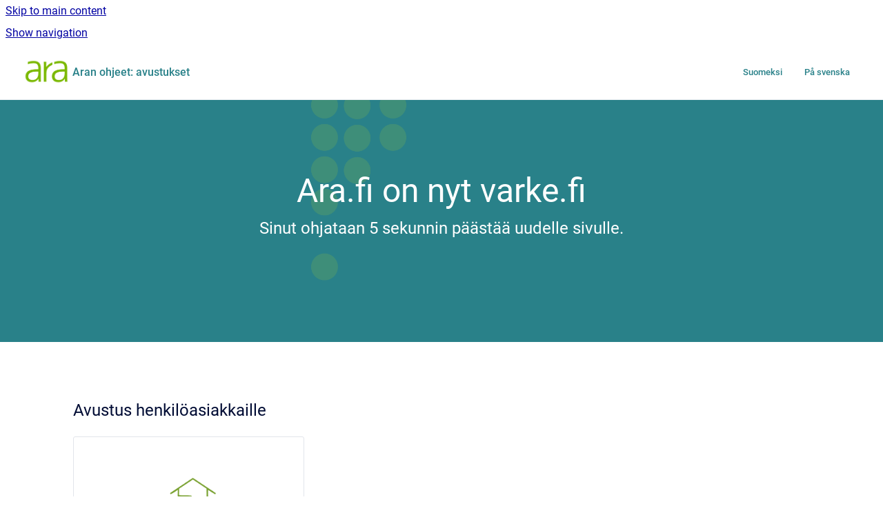

--- FILE ---
content_type: text/html
request_url: https://avustusohjeet.ara.fi/
body_size: 6284
content:
<!doctype html>
            
    
    
        
<html class="no-js" lang="fi" data-vp-page-id="" data-vp-page-template="portal">
    
    
    
<head>
    <!--CDP_HEAD_START-->
        <!--CDP_HEAD_END-->
    <meta charset="utf-8">
    <meta http-equiv="x-ua-compatible" content="ie=edge">
    <meta name="viewport" content="width=device-width, initial-scale=1">
    <meta name="repository-base-url" content="./">
        
    <meta name="Help Center Version"
          content="1.4">
    
        
    <link rel="icon" href="https://avustusohjeet.ara.fi/__assets-ecaafd2c-5b84-45fb-abab-2d436acd2ad5/image/ara_logo_nelio.jpg">
    <link rel="apple-touch-icon" href="https://avustusohjeet.ara.fi/__assets-ecaafd2c-5b84-45fb-abab-2d436acd2ad5/image/ara_logo_nelio.jpg">

            <link rel="canonical" href="https://avustusohjeet.ara.fi/?l=fi">
                                            <link rel="alternate" hreflang="fi" href="https://avustusohjeet.ara.fi/?l=fi">

                                    <link rel="alternate" hreflang="x-default" href="https://avustusohjeet.ara.fi/?l=fi">
                                                                <link rel="alternate" hreflang="sv" href="https://avustusohjeet.ara.fi/?l=sv">

                                        
    


<!-- HelpCenter config -->


                                                                                                                                                                                                                                                                                                                                                                                                                                                                                                                                                                                                                                                        
    
                                                    

    <!-- Primary Meta Tags -->
    <meta name="title" content="Aran ohjeet: avustukset">
                    <meta name="description" content="Sinut ohjataan 5 sekunnin päästää uudelle sivulle.">
    <meta property="og:description" content="Sinut ohjataan 5 sekunnin päästää uudelle sivulle.">
    <meta property="twitter:description" content="Sinut ohjataan 5 sekunnin päästää uudelle sivulle.">

        
    
    <!-- Open Graph / Facebook -->
    <meta property="og:type" content="website">
    <meta property="og:url" content="https://avustusohjeet.ara.fi/?l=fi">
    <meta property="og:title" content="Aran ohjeet: avustukset">
    <meta property="og:image" content="https://avustusohjeet.ara.fi/__assets-ecaafd2c-5b84-45fb-abab-2d436acd2ad5/image/ara_logo_simple_sRGB.png">


    <!-- Twitter -->
    <meta property="twitter:card" content="summary_large_image">
    <meta property="twitter:title" content="Aran ohjeet: avustukset">
    <meta property="twitter:image" content="https://avustusohjeet.ara.fi/__assets-ecaafd2c-5b84-45fb-abab-2d436acd2ad5/image/ara_logo_simple_sRGB.png">

    
    <script>
        var hasCookieNotice = false;
        var usesCookieOptInStrategy = true;
        var cookieRelatedFeatures = [];

        function isSitePreview() {
            var previewStagingUrlMatcher = /\/~preview-([a-f0-9]{8}-[a-f0-9]{4}-[a-f0-9]{4}-[a-f0-9]{4}-[a-f0-9]{12})\//;
            return previewStagingUrlMatcher.test(window.location.href);
        }

        function hasSiteViewerGivenConsentForTracking() {
            try {
                return window.localStorage.getItem('shc-cookies') === 'enabled';
            } catch (e) {
                return false;
            }
        }

        function hasSiteViewerRefusedConsentForTracking() {
            try {
                return window.localStorage.getItem('shc-cookies') === 'disabled';
            } catch (e) {
                return false;
            }
        }

        function areCookiesEnabled() {
                        if (!hasCookieNotice) {
                return true;
            }

                        if (usesCookieOptInStrategy) {
                                if (hasSiteViewerGivenConsentForTracking()) {
                    return true;
                }
            } else {
                                if (!hasSiteViewerRefusedConsentForTracking()) {
                    return true;
                }
            }

            return false;
        }

        var registerCookieRelatedFeature = function (featureFunction) {

                                                
            if (typeof featureFunction === 'function') {
                cookieRelatedFeatures.push(featureFunction);
            }
        }

        var initializeCookieRelatedFeatures = function () {

                                    
            if (!areCookiesEnabled()) {
                return;
            }
            window.scrollHelpCenter.areCookiesEnabled = true;
            for (const cookieRelatedFeature of cookieRelatedFeatures) {
                try {
                    cookieRelatedFeature();
                } catch (e) {
                    console.error(e);
                }
            }
        }

        
        window.scrollHelpCenter = {
            collection: JSON.parse('{\"members\":[{\"name\":\"Korjausavustus \/ Reparationsunderst\u00F6d\",\"prefix\":\"korjausavustus\",\"versions\":{\"available\":[{\"name\":\"v6\"}]},\"variants\":{\"available\":[]},\"languages\":{\"available\":[{\"code\":\"fi\",\"homePageLink\":\".\/fi\/korjausavustus\/v6\/\"},{\"code\":\"sv\",\"homePageLink\":\".\/sv\/korjausavustus\/v6\/\"}]}},{\"name\":\"Esteett\u00F6myysavustus\",\"prefix\":\"esteettomyysavustus\",\"versions\":{\"available\":[{\"name\":\"v2\"}]},\"variants\":{\"available\":[]},\"languages\":{\"available\":[{\"code\":\"fi\",\"homePageLink\":\".\/fi\/esteettomyysavustus\/v2\/\"}]}},{\"name\":\"Tietoa t\u00E4st\u00E4 sivustosta ja saavutettavuudesta \/ Information om denna webbplats och dess tillg\u00E4nglighet\",\"prefix\":\"tietoa-sivustosta\",\"versions\":{\"available\":[{\"name\":\"v3\"}]},\"variants\":{\"available\":[]},\"languages\":{\"available\":[{\"code\":\"fi\",\"homePageLink\":\".\/fi\/tietoa-sivustosta\/v3\/\"},{\"code\":\"sv\",\"homePageLink\":\".\/sv\/tietoa-sivustosta\/v3\/\"}]}},{\"name\":\"Hissiavustus\",\"prefix\":\"hissiavustus\",\"versions\":{\"available\":[{\"name\":\"v2\"}]},\"variants\":{\"available\":[]},\"languages\":{\"available\":[{\"code\":\"fi\",\"homePageLink\":\".\/fi\/hissiavustus\/v2\/\"}]}}]}'),
            source: {
                confluenceBaseUrl: 'https://aradigiaspa.atlassian.net/wiki',
                confluencePageId: null,
                confluenceSpaceKey: null,
            },
            contentSourceKey: null,
            siteKey: '5d50e035-0be7-49f2-be86-4cb542662d37',
            customJsSrc: './__assets-ecaafd2c-5b84-45fb-abab-2d436acd2ad5/js/custom.js',
            isSitePreview: isSitePreview(),
            areCookiesEnabled: areCookiesEnabled(),
            excludePageLabel: 'scroll-help-center-exclude-page',
            hasCookieNotice: hasCookieNotice,
            usesCookieOptInStrategy: usesCookieOptInStrategy,
            registerCookieRelatedFeature: registerCookieRelatedFeature,
            initializeCookieRelatedFeatures: initializeCookieRelatedFeatures,
            isPortal: true,
            isSearch: false,
            isError: false,
            isOverview: false,
            viewportLink: './?l=fi',
            relSiteRootPath: './',
            siteInstanceId: 'ecaafd2c-5b84-45fb-abab-2d436acd2ad5',
            theme: {
                root: {
                    absoluteLink: './?l=fi'
                },
                header: {
                    displaySpaceName: true,
                    links: JSON.parse('[{\"url\":\"https:\/\/avustusohjeet.ara.fi\/?l=fi\",\"text\":\"Suomeksi\"},{\"url\":\"https:\/\/avustusohjeet.ara.fi\/?l=sv\",\"text\":\"P\u00E5 svenska\"}]'),
                    logo: {
                        url: './__assets-ecaafd2c-5b84-45fb-abab-2d436acd2ad5/image/ara_logo_simple_sRGB.png',
                        alt: 'Aran ohjeet: avustukset'
                    },
                },
                cookieNotice: {
                    display: false,
                    headingText: 'Cookie Notice',
                    descriptionText: 'Please read our privacy statement.',
                    link: {
                        url: '',
                        text: ''
                    }
                }
            },
            integrations: {
                jiraServiceDesk: {
                    key: ''
                },
                intercom: {
                    appId: ''
                },
                zendesk: {
                    url: ''
                },
                aiSearch: {
                    enabled: false
                }
            },
            repository: {
                link: './',
                name: 'Aran ohjeet: avustukset'
            },
            versionLinksForPage: JSON.parse('null'),
            variantLinksForPage: JSON.parse('null'),
            languageLinksForPage: JSON.parse('[{\"displayName\":\"Finnish\",\"code\":\"fi\",\"toLanguageLink\":\".\/?l=fi\",\"fallback\":false},{\"displayName\":\"Swedish\",\"code\":\"sv\",\"toLanguageLink\":\".\/?l=sv\",\"fallback\":false}]'),
            defaultLanguageCode: 'fi'        };
    </script>

    
            
    

    
        
    <link rel="stylesheet" href="./__theme/css/app--b6a416c0af4cf77d3f2c.css">

    
            <link rel="stylesheet"
              id="theme-asset-custom-css"
              href="./__assets-ecaafd2c-5b84-45fb-abab-2d436acd2ad5/css/custom.css">
    
    
<style>
            :root {
                        --_vpt-INTERNAL-footer-background: #fff;
        --_vpt-INTERNAL-footer-foreground: #323232;
        --_vpt-INTERNAL-header-background: #FFFFFF;
        --_vpt-INTERNAL-header-foreground: #298189;

        /* @deprecated */
        --vp-portal-banner-background-image: url('../../__assets-ecaafd2c-5b84-45fb-abab-2d436acd2ad5/image/avustusohjeetARAfi-header_2.png');
        /* @deprecated */
        --vp-portal-banner-text-color: #FFF;
        /* @deprecated */
        --vp-space-banner-background-image: url('../../__assets-ecaafd2c-5b84-45fb-abab-2d436acd2ad5/image/avustusohjeetARAfi-header_2.png');
        /* @deprecated */
        --vp-space-banner-text-color: #FFF;
    }
</style>

    <title>Aran ohjeet: avustukset</title>

        </head>
    <!-- pageid attribute is deprecated - please use data-vp-page-id on html element instead -->
    <body pageid="" class="flex flex-col min-h-screen">
                    <div id="vp-js-cookies__notice"></div>
            <vp-a11y-skip-controller>
                <a class="vp-a11y-skip-trigger" href="#content">
                    <i18n-message i18nkey="navigation.skip.to.main.label">
                        Skip to main content
                    </i18n-message>
                </a>
            </vp-a11y-skip-controller>
            <button type="button" class="vp-a11y-skip-trigger vp-js-a11y-navigation-toggle">
                <i18n-message i18nkey="navigation.open.label">
                    Show navigation
                </i18n-message>
            </button>
        
        

<header data-vp-component="header" class="header hc-header-background-color">
    <div class="header__navigation relative">
        <div class="hc-header-background-color relative z-10" id="site-navigation">
            <div class="top-bar header__navigation--large vp-container hc-header-background-color hc-header-font-color">
                <div class="top-bar-left">
                    <ul class="flex flex-wrap flex-row gap-4 items-center relative m-0 p-0 list-none hc-header-background-color">
                        <li class="leading-none align-self-center header__navigation--logo">
                            <vp-localized-link>
                                <a href="./?l=fi">
                                    <img src="./__assets-ecaafd2c-5b84-45fb-abab-2d436acd2ad5/image/ara_logo_simple_sRGB.png" alt="">
                                    <i18n-message class="sr-only" i18nKey="header.home.label">
                                        Go to homepage
                                    </i18n-message>
                                </a>
                            </vp-localized-link>
                        </li>
                                                    <li>
                                <vp-localized-link>
                                    <a
                                        href="./"
                                        class="block leading-none py-3 header__navigation--heading hc-header-font-color"
                                    >
                                        Aran ohjeet: avustukset
                                    </a>
                                </vp-localized-link>
                            </li>
                                            </ul>
                </div>
                <div class="top-bar-right no-print">
                    <div class="header__navigation--large__menu hc-header-background-color">
                        <ul class="flex flex-row m-0 p-0 list-none render-links">
                            
    <li class="order-6 lg:order-2 render-links--link
                              render-links--link--border">
        <a href="https://avustusohjeet.ara.fi/?l=fi"
           class="block px-4 py-3 hc-header-font-color"
           rel="noopener">
            Suomeksi
        </a>
    </li>
        <li class="order-6 lg:order-2 render-links--link
                              ">
        <a href="https://avustusohjeet.ara.fi/?l=sv"
           class="block px-4 py-3 hc-header-font-color"
           rel="noopener">
            På svenska
        </a>
    </li>
                            </ul>
                                                                    </div>

                    <button type="button" class="vp-js-header-search-toggle vp-button header__navigation--button hc-header-font-color">
                        <svg
                            data-vp-id="header-search-toggle-icon"
                            data-vp-component="icon"
                            xmlns="http://www.w3.org/2000/svg"
                            width="20"
                            height="20"
                            viewBox="0 0 20 20"
                            fill="none"
                            aria-hidden="true"
                        >
                            <path d="M8.99452 14.5C10.5121 14.5 11.809 13.9669 12.8854 12.9007C13.9618 11.8345 14.5 10.5361 14.5 9.00548C14.5 7.48794 13.9631 6.19097 12.8893 5.11458C11.8155 4.03819 10.519 3.5 9 3.5C7.46786 3.5 6.16816 4.0369 5.1009 5.11071C4.03363 6.18453 3.5 7.48096 3.5 9C3.5 10.5321 4.0331 11.8318 5.09929 12.8991C6.1655 13.9664 7.46391 14.5 8.99452 14.5ZM9 16C8.02913 16 7.11974 15.816 6.27185 15.4479C5.42395 15.0799 4.68056 14.5799 4.04167 13.9479C3.40278 13.316 2.90278 12.576 2.54167 11.728C2.18056 10.88 2 9.97053 2 8.99956C2 8.04152 2.18403 7.13542 2.55208 6.28125C2.92014 5.42708 3.41864 4.68387 4.04758 4.0516C4.67653 3.41935 5.41569 2.91935 6.26508 2.5516C7.11449 2.18387 8.02548 2 8.99806 2C9.95769 2 10.8646 2.18403 11.7188 2.55208C12.5729 2.92014 13.316 3.42014 13.9479 4.05208C14.5799 4.68403 15.0799 5.42612 15.4479 6.27835C15.816 7.13058 16 8.0381 16 9.00094C16 9.83365 15.8615 10.6213 15.5846 11.3638C15.3078 12.1062 14.9254 12.7836 14.4375 13.3958L18 16.9583L16.9375 18L13.375 14.4583C12.7668 14.9459 12.0939 15.3247 11.3564 15.5948C10.6188 15.8649 9.83333 16 9 16Z" fill="currentColor"></path>
                        </svg>
                        <i18n-message class="sr-only" i18nKey="search.form.show.label"></i18n-message>
                    </button>
                </div>
            </div>
        </div>
    </div>
</header>

        <div class="flex flex-col flex-grow hc-main-wrapper">
                            <div class="portal">
    <div data-vp-component="banner" data-vp-id="portal-banner" class="grid mx-auto mb-12 lg:mb-20 max-w-full relative hc-portal-background-image hc-portal-banner vp-banner">
        <div class="grid mx-auto px-2 md:px-4 relative z-10 portal__header vp-container-narrow">
            <div class="portal__header__content">
                <div class="text-center portal__header__content__intro">
                    <h1 class="vp-banner-text portal__header__content__intro--heading hc-portal-font-color">Ara.fi on nyt varke.fi</h1>
                    <h2 class="vp-banner-text portal__header__content__intro--intro hc-portal-font-color">Sinut ohjataan 5 sekunnin päästää uudelle sivulle.</h2>
                    <div class="vp-search-bar-container vp-search-bar-container--centered">
                            

        
        
    
    <div
        data-vp-id="search-bar-placeholder"
        data-vp-component="search-bar"
        data-vp-variant="large"
        class="vp-search-bar "
        aria-hidden="true"
    >
        <form
            action="/search.html"
            method="GET"
            class="vp-search-bar__input-container"
        >
            <div
                data-vp-component="search-input"
                data-vp-variant="border"
                class="vp-search-input vp-search-input--border"
            >
                <input
                    type="search"
                    autocomplete="off"
                    value=""
                    class="vp-search-input__input"
                    style="margin-right: 0;"
                >
            </div>
        </form>
    </div>

    
    <script data-vp-id="search-bar-config" type="application/json">
        {
            "hasContentSourceFilter": false,
            "hasQuickSearch": true,
            "variant": "large"
        }
    </script>
                    </div>
                </div>
            </div>
        </div>
    </div>
    <main id="content" tabindex="-1" class="grid mx-auto px-2 md:px-4 portal__content vp-container-narrow">
                    
                                                                                                                                                                                                                                                            
                                
                



<div class="flex flex-flow auto-rows-fr flex-wrap cs-portal-tiles__category-Avustushenkilöasiakkaille">
            <div class="w-full portal__content__heading">
                        <h2 id="Avustushenkilöasiakkaille">Avustus henkilöasiakkaille</h2>
        </div>
        
    
        <ul class="grid grid-cols-12 gap-y-4 md:gap-y-8 md:gap-x-8 w-full list-none" aria-labelledby="Avustushenkilöasiakkaille">
        
                                                            <li
                
                                        style="visibility: hidden;"
                                    data-vp-id="portal-space-tile"
                    data-vp-name="Korjausavustus / Reparationsunderstöd"
                    class="tile tile--spaces tile--spacious gap-x-3 col-span-12 md:col-span-4 tile--text-center">
                <div class="tile__body">
                    <h3 class="tile__headline">
                        <a href="./fi/korjausavustus/v6/">
                            Korjausavustus / Reparationsunderstöd
                        </a>
                    </h3>
                                    </div>
                <img class="tile__image" src="./korjausavustus/document-cover.png?inst-v=ecaafd2c-5b84-45fb-abab-2d436acd2ad5" alt="">
            </li>
                        </ul>
</div>

            
                                                                                                                                                                                                                                                                                                                                                                                                                                                                                                        
                                
                



<div class="flex flex-flow auto-rows-fr flex-wrap cs-portal-tiles__category-Avustuksettaloyhtiöillejakiinteistöyhtiöille">
            <div class="w-full portal__content__heading">
                            <hr/>
                        <h2 id="Avustuksettaloyhtiöillejakiinteistöyhtiöille">Avustukset taloyhtiöille ja kiinteistöyhtiöille</h2>
        </div>
        
    
        <ul class="grid grid-cols-12 gap-y-4 md:gap-y-8 md:gap-x-8 w-full list-none" aria-labelledby="Avustuksettaloyhtiöillejakiinteistöyhtiöille">
        
                                                            <li
                
                                        style="visibility: hidden;"
                                    data-vp-id="portal-space-tile"
                    data-vp-name="Hissiavustus"
                    class="tile tile--spaces tile--spacious gap-x-3 col-span-12 md:col-span-4 tile--text-center">
                <div class="tile__body">
                    <h3 class="tile__headline">
                        <a href="./fi/hissiavustus/v2/">
                            Hissiavustus
                        </a>
                    </h3>
                                    </div>
                <img class="tile__image" src="./hissiavustus/document-cover.png?inst-v=ecaafd2c-5b84-45fb-abab-2d436acd2ad5" alt="">
            </li>
                    
                                                            <li
                
                                        style="visibility: hidden;"
                                    data-vp-id="portal-space-tile"
                    data-vp-name="Esteettömyysavustus"
                    class="tile tile--spaces tile--spacious gap-x-3 col-span-12 md:col-span-4 tile--text-center">
                <div class="tile__body">
                    <h3 class="tile__headline">
                        <a href="./fi/esteettomyysavustus/v2/">
                            Esteettömyysavustus
                        </a>
                    </h3>
                                    </div>
                <img class="tile__image" src="./esteettomyysavustus/document-cover.png?inst-v=ecaafd2c-5b84-45fb-abab-2d436acd2ad5" alt="">
            </li>
                        </ul>
</div>

            
                                                                                                                                                                                                                                                            
                                
                



<div class="flex flex-flow auto-rows-fr flex-wrap cs-portal-tiles__category-Sivustontiedot">
            <div class="w-full portal__content__heading">
                            <hr/>
                        <h2 id="Sivustontiedot">Sivuston tiedot</h2>
        </div>
        
    
        <ul class="grid grid-cols-12 gap-y-4 md:gap-y-8 md:gap-x-8 w-full list-none" aria-labelledby="Sivustontiedot">
        
                                                            <li
                
                                        style="visibility: hidden;"
                                    data-vp-id="portal-space-tile"
                    data-vp-name="Tietoa tästä sivustosta ja saavutettavuudesta / Information om denna webbplats och dess tillgänglighet"
                    class="tile tile--spaces tile--spacious gap-x-3 col-span-12 md:col-span-4 tile--text-center">
                <div class="tile__body">
                    <h3 class="tile__headline">
                        <a href="./fi/tietoa-sivustosta/v3/">
                            Tietoa tästä sivustosta ja saavutettavuudesta / Information om denna webbplats och dess tillgänglighet
                        </a>
                    </h3>
                                    </div>
                <img class="tile__image" src="./tietoa-sivustosta/document-cover.png?inst-v=ecaafd2c-5b84-45fb-abab-2d436acd2ad5" alt="">
            </li>
                        </ul>
</div>

                        </main>
</div>
                    </div>

        
    
<footer data-vp-component="footer" class="footer hc-footer-background-color">
    <div class="grid lg:flex footer--alignment hc-footer-font-color vp-container">
                    <div class="flex hc-footer-font-color">
                <img src="./__assets-ecaafd2c-5b84-45fb-abab-2d436acd2ad5/image/logo.png" class="footer__logo" alt="">
            </div>
                <div class="grid">
            <div class="footer__links">
                                    <a
                        href="https://www.ara.fi"
                        class="hc-footer-font-color"
                        rel="noopener"
                    >
                        Asumisen rahoitus- ja kehittämiskeskus (Ara) – ara.fi
                    </a>
                                                </div>
                <ul class="footer__attribution-line--copyright hc-footer-font-color">
                    <li>
                    <i18n-message i18nkey="footer.copyright.label" options='{ "date": "2025", "by": "Asumisen rahoitus- ja kehittämiskeskus (Ara). Version 11.7.2024" }'>
                        Copyright &copy; 2025 Asumisen rahoitus- ja kehittämiskeskus (Ara). Version 11.7.2024
                    </i18n-message>
                    </li>
                    <li>
                        <span aria-hidden="true">&bull;</span>
                        <i18n-message i18nkey="footer.poweredBy.label">Powered by</i18n-message>
                        &#32;
                        <a
                            href="https://www.k15t.com/go/scroll-viewport-cloud-help-center"
                            rel="noopener nofollow"
                        >
                            Scroll Viewport
                        </a>
                        &#32;
                        &#38;
                        &#32;
                        <a
                            href="https://www.atlassian.com/software/confluence"
                            rel="noopener nofollow"
                        >
                            Atlassian Confluence
                        </a>
                    </li>
                    <li id="vp-js-cookies__reset-link"></li>
                </ul>
                            <div class="footer__language-picker-container">
                    <i18n-message i18nKey="languages.picker.label" attribute="aria-label">
                        <nav class="footer__language-picker" aria-label="Select site language">
                            
                            <div id="vp-js-language-picker-placeholder" data-vp-id="language-picker-placeholder">
                                <div
                                        data-vp-id="language-picker-footer"
                                        data-vp-component="dropdown"
                                        data-vp-variant="outline"
                                        class="vp-dropdown vp-dropdown--outline variant-outline"
                                >
                                    <div class="vp-button vp-dropdown__button" style="min-width: 120px">
                                        <span aria-hidden="true" class="vp-dropdown__button-label">Finnish</span>
                                    </div>
                                </div>
                            </div>
                        </nav>
                    </i18n-message>
                </div>
                    </div>
    </div>
</footer>

        
    
    
        
        
            
    
                
                
                
        
        <div id="vp-js-mobile__navigation"></div>

                            <div class="vp-error-log">
                <div class="vp-error-log__backdrop"></div>
                <div class="vp-error-log__modal">
                    <div class="vp-error-log__header">
                        <i18n-message i18nkey="preview.errorLog.header.label" ns="common">
                            JavaScript errors detected
                        </i18n-message>
                    </div>
                    <div class="vp-error-log__content">
                        <p>
                            <i18n-message i18nkey="preview.errorLog.content.0" ns="common">
                                Please note, these errors can depend on your browser setup.
                            </i18n-message>
                        </p>
                        <ul data-error-log-list>
                            <template class="vp-error-log__item--template">
                                <li></li>
                            </template>
                        </ul>
                        <p>
                            <i18n-message i18nkey="preview.errorLog.content.1" ns="common">
                                If this problem persists, please contact our support.
                            </i18n-message>
                        </p>
                    </div>
                    <div class="vp-error-log__footer">
                        <a class="vp-button vp-button--primary" href="https://k15t.jira.com/servicedesk/customer/portal/3" rel="noopener">
                            <i18n-message i18nkey="preview.errorLog.cta.support.label" ns="common">
                                Contact Support
                            </i18n-message>
                        </a>
                        <a class="vp-button vp-button--secondary" id="error-log-close-button" tabindex="0">
                            <i18n-message i18nkey="preview.errorLog.cta.close.label" ns="common">
                                Close
                            </i18n-message>
                        </a>
                    </div>
                </div>
            </div>
        
        <script>
            (function() {
                // set the inapphelp attributes as early as possible to avoid flashing content that should be hidden
                const searchParams = new URL(location.href).searchParams;

                if (searchParams.get('inAppHelp') === 'true') {
                    const inAppHelpClasses = ['vp-in-app-help'];

                    if (searchParams.get('title') === 'false') {
                        inAppHelpClasses.push('vp-in-app-help--no-title');
                    }

                    document.body.classList.add(...inAppHelpClasses);
                }
            }());
        </script>

        <script>
            if(!false) {
                window.scrollHelpCenter.initializeCookieRelatedFeatures();
            }
        </script>

        <script src="./__theme/js/app--3ec0c5a527cb5e835307.js"></script>
    </body>
</html>


--- FILE ---
content_type: text/css
request_url: https://avustusohjeet.ara.fi/__assets-ecaafd2c-5b84-45fb-abab-2d436acd2ad5/css/custom.css
body_size: 263
content:
/* CF infoboxien taustaväri */
p.hc-spaceHome-hero-font-color { display:none; }
.panel-macro {
    background-color: #e5efcd;
}
/* Hiiritoimintojen esto kuvissa 01 */
img {
 pointer-events: none !important; 
}
/* Hiiritoimintojen esto kuvissa 02 */
figure.vp-image {
    pointer-events: none !important;
}
/* Hiiritoimintojen esto kuvissa 03 */
figure.vp-image img {
    border:  none !important;
}
/* Hiiritoimintojen esto kuvissa 04 */
figure.vp-image .js-enlargeOnClick {
    pointer-events: none;
}
/* Taulukoiden näkymän suurentamispainikkeen piilotus */
button.enlarge-table-button  {
    display: none;
}
/* Artikkelin ankkurilinkin piilottaminen */
.vp-desktop-navigation__skip-to-navigation-target a {
    display: none;
}
/* Listojen muokkaus */
ol.ak-ol {
       margin-bottom: 5px;
    margin-left: 10px;
}

ul.ak-ul {
 
    margin-bottom: 5px;
    margin-left: 10px;
}
/* Taulukon header-rivin taustaväri */
th.confluenceTh.tablesorter-header.tablesorter-headerUnSorted {
    background-color: #f1f1f1;
}



--- FILE ---
content_type: text/javascript
request_url: https://avustusohjeet.ara.fi/__assets-ecaafd2c-5b84-45fb-abab-2d436acd2ad5/js/custom.js
body_size: -28
content:
setTimeout(() => {
    console.log("Redirecting...");
    window.location.href = "https://avustusohjeet.varke.fi/";
}, 5000);


--- FILE ---
content_type: application/javascript
request_url: https://avustusohjeet.ara.fi/__theme/js/app--3ec0c5a527cb5e835307.js
body_size: 269667
content:
/*! For license information please see app--3ec0c5a527cb5e835307.js.LICENSE.txt */
var e,t,n,r,o,i,a={16741:function(e,t){var n;!function(){var r={}.hasOwnProperty;function o(){for(var e=[],t=0;t<arguments.length;t++){var n=arguments[t];if(n){var i=typeof n;if("string"===i||"number"===i)e.push(n);else if(Array.isArray(n)){if(n.length){var a=o.apply(null,n);a&&e.push(a)}}else if("object"===i)if(n.toString===Object.prototype.toString)for(var s in n)r.call(n,s)&&n[s]&&e.push(s);else e.push(n.toString())}}return e.join(" ")}e.exports?(o.default=o,e.exports=o):void 0===(n=function(){return o}.apply(t,[]))||(e.exports=n)}()},98647:function(e,t,n){var r=n(96169),o={"text/plain":"Text","text/html":"Url",default:"Text"};e.exports=function(e,t){var n,i,a,s,l,u,c=!1;t||(t={}),n=t.debug||!1;try{if(a=r(),s=document.createRange(),l=document.getSelection(),(u=document.createElement("span")).textContent=e,u.style.all="unset",u.style.position="fixed",u.style.top=0,u.style.clip="rect(0, 0, 0, 0)",u.style.whiteSpace="pre",u.style.webkitUserSelect="text",u.style.MozUserSelect="text",u.style.msUserSelect="text",u.style.userSelect="text",u.addEventListener("copy",(function(r){if(r.stopPropagation(),t.format)if(r.preventDefault(),void 0===r.clipboardData){n&&console.warn("unable to use e.clipboardData"),n&&console.warn("trying IE specific stuff"),window.clipboardData.clearData();var i=o[t.format]||o.default;window.clipboardData.setData(i,e)}else r.clipboardData.clearData(),r.clipboardData.setData(t.format,e);t.onCopy&&(r.preventDefault(),t.onCopy(r.clipboardData))})),document.body.appendChild(u),s.selectNodeContents(u),l.addRange(s),!document.execCommand("copy"))throw new Error("copy command was unsuccessful");c=!0}catch(r){n&&console.error("unable to copy using execCommand: ",r),n&&console.warn("trying IE specific stuff");try{window.clipboardData.setData(t.format||"text",e),t.onCopy&&t.onCopy(window.clipboardData),c=!0}catch(r){n&&console.error("unable to copy using clipboardData: ",r),n&&console.error("falling back to prompt"),i=function(e){var t=(/mac os x/i.test(navigator.userAgent)?"⌘":"Ctrl")+"+C";return e.replace(/#{\s*key\s*}/g,t)}("message"in t?t.message:"Copy to clipboard: #{key}, Enter"),window.prompt(i,e)}}finally{l&&("function"==typeof l.removeRange?l.removeRange(s):l.removeAllRanges()),u&&document.body.removeChild(u),a()}return c}},52781:function(e){var t={}.hasOwnProperty,n=/[ -,\.\/:-@\[-\^`\{-~]/,r=/[ -,\.\/:-@\[\]\^`\{-~]/,o=/(^|\\+)?(\\[A-F0-9]{1,6})\x20(?![a-fA-F0-9\x20])/g,i=function e(i,a){"single"!=(a=function(e,n){if(!e)return n;var r={};for(var o in n)r[o]=t.call(e,o)?e[o]:n[o];return r}(a,e.options)).quotes&&"double"!=a.quotes&&(a.quotes="single");for(var s="double"==a.quotes?'"':"'",l=a.isIdentifier,u=i.charAt(0),c="",f=0,d=i.length;f<d;){var p=i.charAt(f++),h=p.charCodeAt(),v=void 0;if(h<32||h>126){if(h>=55296&&h<=56319&&f<d){var g=i.charCodeAt(f++);56320==(64512&g)?h=((1023&h)<<10)+(1023&g)+65536:f--}v="\\"+h.toString(16).toUpperCase()+" "}else v=a.escapeEverything?n.test(p)?"\\"+p:"\\"+h.toString(16).toUpperCase()+" ":/[\t\n\f\r\x0B]/.test(p)?"\\"+h.toString(16).toUpperCase()+" ":"\\"==p||!l&&('"'==p&&s==p||"'"==p&&s==p)||l&&r.test(p)?"\\"+p:p;c+=v}return l&&(/^-[-\d]/.test(c)?c="\\-"+c.slice(1):/\d/.test(u)&&(c="\\3"+u+" "+c.slice(1))),c=c.replace(o,(function(e,t,n){return t&&t.length%2?e:(t||"")+n})),!l&&a.wrap?s+c+s:c};i.options={escapeEverything:!1,isIdentifier:!1,quotes:"single",wrap:!1},i.version="3.0.0",e.exports=i},96611:function(e){e.exports=function(){function e(t){return e="function"==typeof Symbol&&"symbol"==typeof Symbol.iterator?function(e){return typeof e}:function(e){return e&&"function"==typeof Symbol&&e.constructor===Symbol&&e!==Symbol.prototype?"symbol":typeof e},e(t)}function t(e,n){return t=Object.setPrototypeOf||function(e,t){return e.__proto__=t,e},t(e,n)}function n(){if("undefined"==typeof Reflect||!Reflect.construct)return!1;if(Reflect.construct.sham)return!1;if("function"==typeof Proxy)return!0;try{return Boolean.prototype.valueOf.call(Reflect.construct(Boolean,[],(function(){}))),!0}catch(e){return!1}}function r(e,o,i){return r=n()?Reflect.construct:function(e,n,r){var o=[null];o.push.apply(o,n);var i=new(Function.bind.apply(e,o));return r&&t(i,r.prototype),i},r.apply(null,arguments)}function o(e){return i(e)||a(e)||s(e)||u()}function i(e){if(Array.isArray(e))return l(e)}function a(e){if("undefined"!=typeof Symbol&&null!=e[Symbol.iterator]||null!=e["@@iterator"])return Array.from(e)}function s(e,t){if(e){if("string"==typeof e)return l(e,t);var n=Object.prototype.toString.call(e).slice(8,-1);return"Object"===n&&e.constructor&&(n=e.constructor.name),"Map"===n||"Set"===n?Array.from(e):"Arguments"===n||/^(?:Ui|I)nt(?:8|16|32)(?:Clamped)?Array$/.test(n)?l(e,t):void 0}}function l(e,t){(null==t||t>e.length)&&(t=e.length);for(var n=0,r=new Array(t);n<t;n++)r[n]=e[n];return r}function u(){throw new TypeError("Invalid attempt to spread non-iterable instance.\nIn order to be iterable, non-array objects must have a [Symbol.iterator]() method.")}var c=Object.hasOwnProperty,f=Object.setPrototypeOf,d=Object.isFrozen,p=Object.getPrototypeOf,h=Object.getOwnPropertyDescriptor,v=Object.freeze,g=Object.seal,m=Object.create,y="undefined"!=typeof Reflect&&Reflect,b=y.apply,w=y.construct;b||(b=function(e,t,n){return e.apply(t,n)}),v||(v=function(e){return e}),g||(g=function(e){return e}),w||(w=function(e,t){return r(e,o(t))});var _=A(Array.prototype.forEach),x=A(Array.prototype.pop),S=A(Array.prototype.push),E=A(String.prototype.toLowerCase),O=A(String.prototype.toString),k=A(String.prototype.match),C=A(String.prototype.replace),T=A(String.prototype.indexOf),P=A(String.prototype.trim),j=A(RegExp.prototype.test),L=N(TypeError);function A(e){return function(t){for(var n=arguments.length,r=new Array(n>1?n-1:0),o=1;o<n;o++)r[o-1]=arguments[o];return b(e,t,r)}}function N(e){return function(){for(var t=arguments.length,n=new Array(t),r=0;r<t;r++)n[r]=arguments[r];return w(e,n)}}function R(e,t,n){var r;n=null!==(r=n)&&void 0!==r?r:E,f&&f(e,null);for(var o=t.length;o--;){var i=t[o];if("string"==typeof i){var a=n(i);a!==i&&(d(t)||(t[o]=a),i=a)}e[i]=!0}return e}function I(e){var t,n=m(null);for(t in e)!0===b(c,e,[t])&&(n[t]=e[t]);return n}function D(e,t){for(;null!==e;){var n=h(e,t);if(n){if(n.get)return A(n.get);if("function"==typeof n.value)return A(n.value)}e=p(e)}function r(e){return console.warn("fallback value for",e),null}return r}var F=v(["a","abbr","acronym","address","area","article","aside","audio","b","bdi","bdo","big","blink","blockquote","body","br","button","canvas","caption","center","cite","code","col","colgroup","content","data","datalist","dd","decorator","del","details","dfn","dialog","dir","div","dl","dt","element","em","fieldset","figcaption","figure","font","footer","form","h1","h2","h3","h4","h5","h6","head","header","hgroup","hr","html","i","img","input","ins","kbd","label","legend","li","main","map","mark","marquee","menu","menuitem","meter","nav","nobr","ol","optgroup","option","output","p","picture","pre","progress","q","rp","rt","ruby","s","samp","section","select","shadow","small","source","spacer","span","strike","strong","style","sub","summary","sup","table","tbody","td","template","textarea","tfoot","th","thead","time","tr","track","tt","u","ul","var","video","wbr"]),M=v(["svg","a","altglyph","altglyphdef","altglyphitem","animatecolor","animatemotion","animatetransform","circle","clippath","defs","desc","ellipse","filter","font","g","glyph","glyphref","hkern","image","line","lineargradient","marker","mask","metadata","mpath","path","pattern","polygon","polyline","radialgradient","rect","stop","style","switch","symbol","text","textpath","title","tref","tspan","view","vkern"]),H=v(["feBlend","feColorMatrix","feComponentTransfer","feComposite","feConvolveMatrix","feDiffuseLighting","feDisplacementMap","feDistantLight","feFlood","feFuncA","feFuncB","feFuncG","feFuncR","feGaussianBlur","feImage","feMerge","feMergeNode","feMorphology","feOffset","fePointLight","feSpecularLighting","feSpotLight","feTile","feTurbulence"]),z=v(["animate","color-profile","cursor","discard","fedropshadow","font-face","font-face-format","font-face-name","font-face-src","font-face-uri","foreignobject","hatch","hatchpath","mesh","meshgradient","meshpatch","meshrow","missing-glyph","script","set","solidcolor","unknown","use"]),q=v(["math","menclose","merror","mfenced","mfrac","mglyph","mi","mlabeledtr","mmultiscripts","mn","mo","mover","mpadded","mphantom","mroot","mrow","ms","mspace","msqrt","mstyle","msub","msup","msubsup","mtable","mtd","mtext","mtr","munder","munderover"]),U=v(["maction","maligngroup","malignmark","mlongdiv","mscarries","mscarry","msgroup","mstack","msline","msrow","semantics","annotation","annotation-xml","mprescripts","none"]),B=v(["#text"]),$=v(["accept","action","align","alt","autocapitalize","autocomplete","autopictureinpicture","autoplay","background","bgcolor","border","capture","cellpadding","cellspacing","checked","cite","class","clear","color","cols","colspan","controls","controlslist","coords","crossorigin","datetime","decoding","default","dir","disabled","disablepictureinpicture","disableremoteplayback","download","draggable","enctype","enterkeyhint","face","for","headers","height","hidden","high","href","hreflang","id","inputmode","integrity","ismap","kind","label","lang","list","loading","loop","low","max","maxlength","media","method","min","minlength","multiple","muted","name","nonce","noshade","novalidate","nowrap","open","optimum","pattern","placeholder","playsinline","poster","preload","pubdate","radiogroup","readonly","rel","required","rev","reversed","role","rows","rowspan","spellcheck","scope","selected","shape","size","sizes","span","srclang","start","src","srcset","step","style","summary","tabindex","title","translate","type","usemap","valign","value","width","xmlns","slot"]),V=v(["accent-height","accumulate","additive","alignment-baseline","ascent","attributename","attributetype","azimuth","basefrequency","baseline-shift","begin","bias","by","class","clip","clippathunits","clip-path","clip-rule","color","color-interpolation","color-interpolation-filters","color-profile","color-rendering","cx","cy","d","dx","dy","diffuseconstant","direction","display","divisor","dur","edgemode","elevation","end","fill","fill-opacity","fill-rule","filter","filterunits","flood-color","flood-opacity","font-family","font-size","font-size-adjust","font-stretch","font-style","font-variant","font-weight","fx","fy","g1","g2","glyph-name","glyphref","gradientunits","gradienttransform","height","href","id","image-rendering","in","in2","k","k1","k2","k3","k4","kerning","keypoints","keysplines","keytimes","lang","lengthadjust","letter-spacing","kernelmatrix","kernelunitlength","lighting-color","local","marker-end","marker-mid","marker-start","markerheight","markerunits","markerwidth","maskcontentunits","maskunits","max","mask","media","method","mode","min","name","numoctaves","offset","operator","opacity","order","orient","orientation","origin","overflow","paint-order","path","pathlength","patterncontentunits","patterntransform","patternunits","points","preservealpha","preserveaspectratio","primitiveunits","r","rx","ry","radius","refx","refy","repeatcount","repeatdur","restart","result","rotate","scale","seed","shape-rendering","specularconstant","specularexponent","spreadmethod","startoffset","stddeviation","stitchtiles","stop-color","stop-opacity","stroke-dasharray","stroke-dashoffset","stroke-linecap","stroke-linejoin","stroke-miterlimit","stroke-opacity","stroke","stroke-width","style","surfacescale","systemlanguage","tabindex","targetx","targety","transform","transform-origin","text-anchor","text-decoration","text-rendering","textlength","type","u1","u2","unicode","values","viewbox","visibility","version","vert-adv-y","vert-origin-x","vert-origin-y","width","word-spacing","wrap","writing-mode","xchannelselector","ychannelselector","x","x1","x2","xmlns","y","y1","y2","z","zoomandpan"]),W=v(["accent","accentunder","align","bevelled","close","columnsalign","columnlines","columnspan","denomalign","depth","dir","display","displaystyle","encoding","fence","frame","height","href","id","largeop","length","linethickness","lspace","lquote","mathbackground","mathcolor","mathsize","mathvariant","maxsize","minsize","movablelimits","notation","numalign","open","rowalign","rowlines","rowspacing","rowspan","rspace","rquote","scriptlevel","scriptminsize","scriptsizemultiplier","selection","separator","separators","stretchy","subscriptshift","supscriptshift","symmetric","voffset","width","xmlns"]),G=v(["xlink:href","xml:id","xlink:title","xml:space","xmlns:xlink"]),K=g(/\{\{[\w\W]*|[\w\W]*\}\}/gm),Y=g(/<%[\w\W]*|[\w\W]*%>/gm),Z=g(/\${[\w\W]*}/gm),J=g(/^data-[\-\w.\u00B7-\uFFFF]/),X=g(/^aria-[\-\w]+$/),Q=g(/^(?:(?:(?:f|ht)tps?|mailto|tel|callto|cid|xmpp):|[^a-z]|[a-z+.\-]+(?:[^a-z+.\-:]|$))/i),ee=g(/^(?:\w+script|data):/i),te=g(/[\u0000-\u0020\u00A0\u1680\u180E\u2000-\u2029\u205F\u3000]/g),ne=g(/^html$/i),re=g(/^[a-z][.\w]*(-[.\w]+)+$/i),oe=function(){return"undefined"==typeof window?null:window},ie=function(t,n){if("object"!==e(t)||"function"!=typeof t.createPolicy)return null;var r=null,o="data-tt-policy-suffix";n.currentScript&&n.currentScript.hasAttribute(o)&&(r=n.currentScript.getAttribute(o));var i="dompurify"+(r?"#"+r:"");try{return t.createPolicy(i,{createHTML:function(e){return e},createScriptURL:function(e){return e}})}catch(e){return console.warn("TrustedTypes policy "+i+" could not be created."),null}};function ae(){var t=arguments.length>0&&void 0!==arguments[0]?arguments[0]:oe(),n=function(e){return ae(e)};if(n.version="2.5.6",n.removed=[],!t||!t.document||9!==t.document.nodeType)return n.isSupported=!1,n;var r=t.document,i=t.document,a=t.DocumentFragment,s=t.HTMLTemplateElement,l=t.Node,u=t.Element,c=t.NodeFilter,f=t.NamedNodeMap,d=void 0===f?t.NamedNodeMap||t.MozNamedAttrMap:f,p=t.HTMLFormElement,h=t.DOMParser,g=t.trustedTypes,m=u.prototype,y=D(m,"cloneNode"),b=D(m,"nextSibling"),w=D(m,"childNodes"),A=D(m,"parentNode");if("function"==typeof s){var N=i.createElement("template");N.content&&N.content.ownerDocument&&(i=N.content.ownerDocument)}var se=ie(g,r),le=se?se.createHTML(""):"",ue=i,ce=ue.implementation,fe=ue.createNodeIterator,de=ue.createDocumentFragment,pe=ue.getElementsByTagName,he=r.importNode,ve={};try{ve=I(i).documentMode?i.documentMode:{}}catch(e){}var ge={};n.isSupported="function"==typeof A&&ce&&void 0!==ce.createHTMLDocument&&9!==ve;var me,ye,be=K,we=Y,_e=Z,xe=J,Se=X,Ee=ee,Oe=te,ke=re,Ce=Q,Te=null,Pe=R({},[].concat(o(F),o(M),o(H),o(q),o(B))),je=null,Le=R({},[].concat(o($),o(V),o(W),o(G))),Ae=Object.seal(Object.create(null,{tagNameCheck:{writable:!0,configurable:!1,enumerable:!0,value:null},attributeNameCheck:{writable:!0,configurable:!1,enumerable:!0,value:null},allowCustomizedBuiltInElements:{writable:!0,configurable:!1,enumerable:!0,value:!1}})),Ne=null,Re=null,Ie=!0,De=!0,Fe=!1,Me=!0,He=!1,ze=!0,qe=!1,Ue=!1,Be=!1,$e=!1,Ve=!1,We=!1,Ge=!0,Ke=!1,Ye="user-content-",Ze=!0,Je=!1,Xe={},Qe=null,et=R({},["annotation-xml","audio","colgroup","desc","foreignobject","head","iframe","math","mi","mn","mo","ms","mtext","noembed","noframes","noscript","plaintext","script","style","svg","template","thead","title","video","xmp"]),tt=null,nt=R({},["audio","video","img","source","image","track"]),rt=null,ot=R({},["alt","class","for","id","label","name","pattern","placeholder","role","summary","title","value","style","xmlns"]),it="http://www.w3.org/1998/Math/MathML",at="http://www.w3.org/2000/svg",st="http://www.w3.org/1999/xhtml",lt=st,ut=!1,ct=null,ft=R({},[it,at,st],O),dt=["application/xhtml+xml","text/html"],pt="text/html",ht=null,vt=i.createElement("form"),gt=function(e){return e instanceof RegExp||e instanceof Function},mt=function(t){ht&&ht===t||(t&&"object"===e(t)||(t={}),t=I(t),me=me=-1===dt.indexOf(t.PARSER_MEDIA_TYPE)?pt:t.PARSER_MEDIA_TYPE,ye="application/xhtml+xml"===me?O:E,Te="ALLOWED_TAGS"in t?R({},t.ALLOWED_TAGS,ye):Pe,je="ALLOWED_ATTR"in t?R({},t.ALLOWED_ATTR,ye):Le,ct="ALLOWED_NAMESPACES"in t?R({},t.ALLOWED_NAMESPACES,O):ft,rt="ADD_URI_SAFE_ATTR"in t?R(I(ot),t.ADD_URI_SAFE_ATTR,ye):ot,tt="ADD_DATA_URI_TAGS"in t?R(I(nt),t.ADD_DATA_URI_TAGS,ye):nt,Qe="FORBID_CONTENTS"in t?R({},t.FORBID_CONTENTS,ye):et,Ne="FORBID_TAGS"in t?R({},t.FORBID_TAGS,ye):{},Re="FORBID_ATTR"in t?R({},t.FORBID_ATTR,ye):{},Xe="USE_PROFILES"in t&&t.USE_PROFILES,Ie=!1!==t.ALLOW_ARIA_ATTR,De=!1!==t.ALLOW_DATA_ATTR,Fe=t.ALLOW_UNKNOWN_PROTOCOLS||!1,Me=!1!==t.ALLOW_SELF_CLOSE_IN_ATTR,He=t.SAFE_FOR_TEMPLATES||!1,ze=!1!==t.SAFE_FOR_XML,qe=t.WHOLE_DOCUMENT||!1,$e=t.RETURN_DOM||!1,Ve=t.RETURN_DOM_FRAGMENT||!1,We=t.RETURN_TRUSTED_TYPE||!1,Be=t.FORCE_BODY||!1,Ge=!1!==t.SANITIZE_DOM,Ke=t.SANITIZE_NAMED_PROPS||!1,Ze=!1!==t.KEEP_CONTENT,Je=t.IN_PLACE||!1,Ce=t.ALLOWED_URI_REGEXP||Ce,lt=t.NAMESPACE||st,Ae=t.CUSTOM_ELEMENT_HANDLING||{},t.CUSTOM_ELEMENT_HANDLING&&gt(t.CUSTOM_ELEMENT_HANDLING.tagNameCheck)&&(Ae.tagNameCheck=t.CUSTOM_ELEMENT_HANDLING.tagNameCheck),t.CUSTOM_ELEMENT_HANDLING&&gt(t.CUSTOM_ELEMENT_HANDLING.attributeNameCheck)&&(Ae.attributeNameCheck=t.CUSTOM_ELEMENT_HANDLING.attributeNameCheck),t.CUSTOM_ELEMENT_HANDLING&&"boolean"==typeof t.CUSTOM_ELEMENT_HANDLING.allowCustomizedBuiltInElements&&(Ae.allowCustomizedBuiltInElements=t.CUSTOM_ELEMENT_HANDLING.allowCustomizedBuiltInElements),He&&(De=!1),Ve&&($e=!0),Xe&&(Te=R({},o(B)),je=[],!0===Xe.html&&(R(Te,F),R(je,$)),!0===Xe.svg&&(R(Te,M),R(je,V),R(je,G)),!0===Xe.svgFilters&&(R(Te,H),R(je,V),R(je,G)),!0===Xe.mathMl&&(R(Te,q),R(je,W),R(je,G))),t.ADD_TAGS&&(Te===Pe&&(Te=I(Te)),R(Te,t.ADD_TAGS,ye)),t.ADD_ATTR&&(je===Le&&(je=I(je)),R(je,t.ADD_ATTR,ye)),t.ADD_URI_SAFE_ATTR&&R(rt,t.ADD_URI_SAFE_ATTR,ye),t.FORBID_CONTENTS&&(Qe===et&&(Qe=I(Qe)),R(Qe,t.FORBID_CONTENTS,ye)),Ze&&(Te["#text"]=!0),qe&&R(Te,["html","head","body"]),Te.table&&(R(Te,["tbody"]),delete Ne.tbody),v&&v(t),ht=t)},yt=R({},["mi","mo","mn","ms","mtext"]),bt=R({},["foreignobject","annotation-xml"]),wt=R({},["title","style","font","a","script"]),_t=R({},M);R(_t,H),R(_t,z);var xt=R({},q);R(xt,U);var St=function(e){var t=A(e);t&&t.tagName||(t={namespaceURI:lt,tagName:"template"});var n=E(e.tagName),r=E(t.tagName);return!!ct[e.namespaceURI]&&(e.namespaceURI===at?t.namespaceURI===st?"svg"===n:t.namespaceURI===it?"svg"===n&&("annotation-xml"===r||yt[r]):Boolean(_t[n]):e.namespaceURI===it?t.namespaceURI===st?"math"===n:t.namespaceURI===at?"math"===n&&bt[r]:Boolean(xt[n]):e.namespaceURI===st?!(t.namespaceURI===at&&!bt[r])&&!(t.namespaceURI===it&&!yt[r])&&!xt[n]&&(wt[n]||!_t[n]):!("application/xhtml+xml"!==me||!ct[e.namespaceURI]))},Et=function(e){S(n.removed,{element:e});try{e.parentNode.removeChild(e)}catch(t){try{e.outerHTML=le}catch(t){e.remove()}}},Ot=function(e,t){try{S(n.removed,{attribute:t.getAttributeNode(e),from:t})}catch(e){S(n.removed,{attribute:null,from:t})}if(t.removeAttribute(e),"is"===e&&!je[e])if($e||Ve)try{Et(t)}catch(e){}else try{t.setAttribute(e,"")}catch(e){}},kt=function(e){var t,n;if(Be)e="<remove></remove>"+e;else{var r=k(e,/^[\r\n\t ]+/);n=r&&r[0]}"application/xhtml+xml"===me&&lt===st&&(e='<html xmlns="http://www.w3.org/1999/xhtml"><head></head><body>'+e+"</body></html>");var o=se?se.createHTML(e):e;if(lt===st)try{t=(new h).parseFromString(o,me)}catch(e){}if(!t||!t.documentElement){t=ce.createDocument(lt,"template",null);try{t.documentElement.innerHTML=ut?le:o}catch(e){}}var a=t.body||t.documentElement;return e&&n&&a.insertBefore(i.createTextNode(n),a.childNodes[0]||null),lt===st?pe.call(t,qe?"html":"body")[0]:qe?t.documentElement:a},Ct=function(e){return fe.call(e.ownerDocument||e,e,c.SHOW_ELEMENT|c.SHOW_COMMENT|c.SHOW_TEXT|c.SHOW_PROCESSING_INSTRUCTION|c.SHOW_CDATA_SECTION,null,!1)},Tt=function(e){return e instanceof p&&("string"!=typeof e.nodeName||"string"!=typeof e.textContent||"function"!=typeof e.removeChild||!(e.attributes instanceof d)||"function"!=typeof e.removeAttribute||"function"!=typeof e.setAttribute||"string"!=typeof e.namespaceURI||"function"!=typeof e.insertBefore||"function"!=typeof e.hasChildNodes)},Pt=function(t){return"object"===e(l)?t instanceof l:t&&"object"===e(t)&&"number"==typeof t.nodeType&&"string"==typeof t.nodeName},jt=function(e,t,r){ge[e]&&_(ge[e],(function(e){e.call(n,t,r,ht)}))},Lt=function(e){var t;if(jt("beforeSanitizeElements",e,null),Tt(e))return Et(e),!0;if(j(/[\u0080-\uFFFF]/,e.nodeName))return Et(e),!0;var r=ye(e.nodeName);if(jt("uponSanitizeElement",e,{tagName:r,allowedTags:Te}),e.hasChildNodes()&&!Pt(e.firstElementChild)&&(!Pt(e.content)||!Pt(e.content.firstElementChild))&&j(/<[/\w]/g,e.innerHTML)&&j(/<[/\w]/g,e.textContent))return Et(e),!0;if("select"===r&&j(/<template/i,e.innerHTML))return Et(e),!0;if(7===e.nodeType)return Et(e),!0;if(ze&&8===e.nodeType&&j(/<[/\w]/g,e.data))return Et(e),!0;if(!Te[r]||Ne[r]){if(!Ne[r]&&Nt(r)){if(Ae.tagNameCheck instanceof RegExp&&j(Ae.tagNameCheck,r))return!1;if(Ae.tagNameCheck instanceof Function&&Ae.tagNameCheck(r))return!1}if(Ze&&!Qe[r]){var o=A(e)||e.parentNode,i=w(e)||e.childNodes;if(i&&o)for(var a=i.length-1;a>=0;--a){var s=y(i[a],!0);s.__removalCount=(e.__removalCount||0)+1,o.insertBefore(s,b(e))}}return Et(e),!0}return e instanceof u&&!St(e)?(Et(e),!0):"noscript"!==r&&"noembed"!==r&&"noframes"!==r||!j(/<\/no(script|embed|frames)/i,e.innerHTML)?(He&&3===e.nodeType&&(t=e.textContent,t=C(t,be," "),t=C(t,we," "),t=C(t,_e," "),e.textContent!==t&&(S(n.removed,{element:e.cloneNode()}),e.textContent=t)),jt("afterSanitizeElements",e,null),!1):(Et(e),!0)},At=function(e,t,n){if(Ge&&("id"===t||"name"===t)&&(n in i||n in vt))return!1;if(De&&!Re[t]&&j(xe,t));else if(Ie&&j(Se,t));else if(!je[t]||Re[t]){if(!(Nt(e)&&(Ae.tagNameCheck instanceof RegExp&&j(Ae.tagNameCheck,e)||Ae.tagNameCheck instanceof Function&&Ae.tagNameCheck(e))&&(Ae.attributeNameCheck instanceof RegExp&&j(Ae.attributeNameCheck,t)||Ae.attributeNameCheck instanceof Function&&Ae.attributeNameCheck(t))||"is"===t&&Ae.allowCustomizedBuiltInElements&&(Ae.tagNameCheck instanceof RegExp&&j(Ae.tagNameCheck,n)||Ae.tagNameCheck instanceof Function&&Ae.tagNameCheck(n))))return!1}else if(rt[t]);else if(j(Ce,C(n,Oe,"")));else if("src"!==t&&"xlink:href"!==t&&"href"!==t||"script"===e||0!==T(n,"data:")||!tt[e])if(Fe&&!j(Ee,C(n,Oe,"")));else if(n)return!1;return!0},Nt=function(e){return"annotation-xml"!==e&&k(e,ke)},Rt=function(t){var r,o,i,a;jt("beforeSanitizeAttributes",t,null);var s=t.attributes;if(s){var l={attrName:"",attrValue:"",keepAttr:!0,allowedAttributes:je};for(a=s.length;a--;){var u=r=s[a],c=u.name,f=u.namespaceURI;if(o="value"===c?r.value:P(r.value),i=ye(c),l.attrName=i,l.attrValue=o,l.keepAttr=!0,l.forceKeepAttr=void 0,jt("uponSanitizeAttribute",t,l),o=l.attrValue,ze&&j(/((--!?|])>)|<\/(style|title)/i,o))Ot(c,t);else if(!l.forceKeepAttr&&(Ot(c,t),l.keepAttr))if(Me||!j(/\/>/i,o)){He&&(o=C(o,be," "),o=C(o,we," "),o=C(o,_e," "));var d=ye(t.nodeName);if(At(d,i,o)){if(!Ke||"id"!==i&&"name"!==i||(Ot(c,t),o=Ye+o),se&&"object"===e(g)&&"function"==typeof g.getAttributeType)if(f);else switch(g.getAttributeType(d,i)){case"TrustedHTML":o=se.createHTML(o);break;case"TrustedScriptURL":o=se.createScriptURL(o)}try{f?t.setAttributeNS(f,c,o):t.setAttribute(c,o),Tt(t)?Et(t):x(n.removed)}catch(e){}}}else Ot(c,t)}jt("afterSanitizeAttributes",t,null)}},It=function e(t){var n,r=Ct(t);for(jt("beforeSanitizeShadowDOM",t,null);n=r.nextNode();)jt("uponSanitizeShadowNode",n,null),Lt(n)||(n.content instanceof a&&e(n.content),Rt(n));jt("afterSanitizeShadowDOM",t,null)};return n.sanitize=function(o){var i,s,u,c,f,d=arguments.length>1&&void 0!==arguments[1]?arguments[1]:{};if((ut=!o)&&(o="\x3c!--\x3e"),"string"!=typeof o&&!Pt(o)){if("function"!=typeof o.toString)throw L("toString is not a function");if("string"!=typeof(o=o.toString()))throw L("dirty is not a string, aborting")}if(!n.isSupported){if("object"===e(t.toStaticHTML)||"function"==typeof t.toStaticHTML){if("string"==typeof o)return t.toStaticHTML(o);if(Pt(o))return t.toStaticHTML(o.outerHTML)}return o}if(Ue||mt(d),n.removed=[],"string"==typeof o&&(Je=!1),Je){if(o.nodeName){var p=ye(o.nodeName);if(!Te[p]||Ne[p])throw L("root node is forbidden and cannot be sanitized in-place")}}else if(o instanceof l)1===(s=(i=kt("\x3c!----\x3e")).ownerDocument.importNode(o,!0)).nodeType&&"BODY"===s.nodeName||"HTML"===s.nodeName?i=s:i.appendChild(s);else{if(!$e&&!He&&!qe&&-1===o.indexOf("<"))return se&&We?se.createHTML(o):o;if(!(i=kt(o)))return $e?null:We?le:""}i&&Be&&Et(i.firstChild);for(var h=Ct(Je?o:i);u=h.nextNode();)3===u.nodeType&&u===c||Lt(u)||(u.content instanceof a&&It(u.content),Rt(u),c=u);if(c=null,Je)return o;if($e){if(Ve)for(f=de.call(i.ownerDocument);i.firstChild;)f.appendChild(i.firstChild);else f=i;return(je.shadowroot||je.shadowrootmod)&&(f=he.call(r,f,!0)),f}var v=qe?i.outerHTML:i.innerHTML;return qe&&Te["!doctype"]&&i.ownerDocument&&i.ownerDocument.doctype&&i.ownerDocument.doctype.name&&j(ne,i.ownerDocument.doctype.name)&&(v="<!DOCTYPE "+i.ownerDocument.doctype.name+">\n"+v),He&&(v=C(v,be," "),v=C(v,we," "),v=C(v,_e," ")),se&&We?se.createHTML(v):v},n.setConfig=function(e){mt(e),Ue=!0},n.clearConfig=function(){ht=null,Ue=!1},n.isValidAttribute=function(e,t,n){ht||mt({});var r=ye(e),o=ye(t);return At(r,o,n)},n.addHook=function(e,t){"function"==typeof t&&(ge[e]=ge[e]||[],S(ge[e],t))},n.removeHook=function(e){if(ge[e])return x(ge[e])},n.removeHooks=function(e){ge[e]&&(ge[e]=[])},n.removeAllHooks=function(){ge={}},n}return ae()}()},83932:function(e,t){var n,r,o;r="undefined"!=typeof window?window:this,o=function(r,o){var i=[],a=Object.getPrototypeOf,s=i.slice,l=i.flat?function(e){return i.flat.call(e)}:function(e){return i.concat.apply([],e)},u=i.push,c=i.indexOf,f={},d=f.toString,p=f.hasOwnProperty,h=p.toString,v=h.call(Object),g={},m=function(e){return"function"==typeof e&&"number"!=typeof e.nodeType&&"function"!=typeof e.item},y=function(e){return null!=e&&e===e.window},b=r.document,w={type:!0,src:!0,nonce:!0,noModule:!0};function _(e,t,n){var r,o,i=(n=n||b).createElement("script");if(i.text=e,t)for(r in w)(o=t[r]||t.getAttribute&&t.getAttribute(r))&&i.setAttribute(r,o);n.head.appendChild(i).parentNode.removeChild(i)}function x(e){return null==e?e+"":"object"==typeof e||"function"==typeof e?f[d.call(e)]||"object":typeof e}var S="3.6.4",E=function(e,t){return new E.fn.init(e,t)};function O(e){var t=!!e&&"length"in e&&e.length,n=x(e);return!m(e)&&!y(e)&&("array"===n||0===t||"number"==typeof t&&t>0&&t-1 in e)}E.fn=E.prototype={jquery:S,constructor:E,length:0,toArray:function(){return s.call(this)},get:function(e){return null==e?s.call(this):e<0?this[e+this.length]:this[e]},pushStack:function(e){var t=E.merge(this.constructor(),e);return t.prevObject=this,t},each:function(e){return E.each(this,e)},map:function(e){return this.pushStack(E.map(this,(function(t,n){return e.call(t,n,t)})))},slice:function(){return this.pushStack(s.apply(this,arguments))},first:function(){return this.eq(0)},last:function(){return this.eq(-1)},even:function(){return this.pushStack(E.grep(this,(function(e,t){return(t+1)%2})))},odd:function(){return this.pushStack(E.grep(this,(function(e,t){return t%2})))},eq:function(e){var t=this.length,n=+e+(e<0?t:0);return this.pushStack(n>=0&&n<t?[this[n]]:[])},end:function(){return this.prevObject||this.constructor()},push:u,sort:i.sort,splice:i.splice},E.extend=E.fn.extend=function(){var e,t,n,r,o,i,a=arguments[0]||{},s=1,l=arguments.length,u=!1;for("boolean"==typeof a&&(u=a,a=arguments[s]||{},s++),"object"==typeof a||m(a)||(a={}),s===l&&(a=this,s--);s<l;s++)if(null!=(e=arguments[s]))for(t in e)r=e[t],"__proto__"!==t&&a!==r&&(u&&r&&(E.isPlainObject(r)||(o=Array.isArray(r)))?(n=a[t],i=o&&!Array.isArray(n)?[]:o||E.isPlainObject(n)?n:{},o=!1,a[t]=E.extend(u,i,r)):void 0!==r&&(a[t]=r));return a},E.extend({expando:"jQuery"+(S+Math.random()).replace(/\D/g,""),isReady:!0,error:function(e){throw new Error(e)},noop:function(){},isPlainObject:function(e){var t,n;return!(!e||"[object Object]"!==d.call(e)||(t=a(e))&&("function"!=typeof(n=p.call(t,"constructor")&&t.constructor)||h.call(n)!==v))},isEmptyObject:function(e){var t;for(t in e)return!1;return!0},globalEval:function(e,t,n){_(e,{nonce:t&&t.nonce},n)},each:function(e,t){var n,r=0;if(O(e))for(n=e.length;r<n&&!1!==t.call(e[r],r,e[r]);r++);else for(r in e)if(!1===t.call(e[r],r,e[r]))break;return e},makeArray:function(e,t){var n=t||[];return null!=e&&(O(Object(e))?E.merge(n,"string"==typeof e?[e]:e):u.call(n,e)),n},inArray:function(e,t,n){return null==t?-1:c.call(t,e,n)},merge:function(e,t){for(var n=+t.length,r=0,o=e.length;r<n;r++)e[o++]=t[r];return e.length=o,e},grep:function(e,t,n){for(var r=[],o=0,i=e.length,a=!n;o<i;o++)!t(e[o],o)!==a&&r.push(e[o]);return r},map:function(e,t,n){var r,o,i=0,a=[];if(O(e))for(r=e.length;i<r;i++)null!=(o=t(e[i],i,n))&&a.push(o);else for(i in e)null!=(o=t(e[i],i,n))&&a.push(o);return l(a)},guid:1,support:g}),"function"==typeof Symbol&&(E.fn[Symbol.iterator]=i[Symbol.iterator]),E.each("Boolean Number String Function Array Date RegExp Object Error Symbol".split(" "),(function(e,t){f["[object "+t+"]"]=t.toLowerCase()}));var k=function(e){var t,n,r,o,i,a,s,l,u,c,f,d,p,h,v,g,m,y,b,w="sizzle"+1*new Date,_=e.document,x=0,S=0,E=le(),O=le(),k=le(),C=le(),T=function(e,t){return e===t&&(f=!0),0},P={}.hasOwnProperty,j=[],L=j.pop,A=j.push,N=j.push,R=j.slice,I=function(e,t){for(var n=0,r=e.length;n<r;n++)if(e[n]===t)return n;return-1},D="checked|selected|async|autofocus|autoplay|controls|defer|disabled|hidden|ismap|loop|multiple|open|readonly|required|scoped",F="[\\x20\\t\\r\\n\\f]",M="(?:\\\\[\\da-fA-F]{1,6}"+F+"?|\\\\[^\\r\\n\\f]|[\\w-]|[^\0-\\x7f])+",H="\\["+F+"*("+M+")(?:"+F+"*([*^$|!~]?=)"+F+"*(?:'((?:\\\\.|[^\\\\'])*)'|\"((?:\\\\.|[^\\\\\"])*)\"|("+M+"))|)"+F+"*\\]",z=":("+M+")(?:\\((('((?:\\\\.|[^\\\\'])*)'|\"((?:\\\\.|[^\\\\\"])*)\")|((?:\\\\.|[^\\\\()[\\]]|"+H+")*)|.*)\\)|)",q=new RegExp(F+"+","g"),U=new RegExp("^"+F+"+|((?:^|[^\\\\])(?:\\\\.)*)"+F+"+$","g"),B=new RegExp("^"+F+"*,"+F+"*"),$=new RegExp("^"+F+"*([>+~]|"+F+")"+F+"*"),V=new RegExp(F+"|>"),W=new RegExp(z),G=new RegExp("^"+M+"$"),K={ID:new RegExp("^#("+M+")"),CLASS:new RegExp("^\\.("+M+")"),TAG:new RegExp("^("+M+"|[*])"),ATTR:new RegExp("^"+H),PSEUDO:new RegExp("^"+z),CHILD:new RegExp("^:(only|first|last|nth|nth-last)-(child|of-type)(?:\\("+F+"*(even|odd|(([+-]|)(\\d*)n|)"+F+"*(?:([+-]|)"+F+"*(\\d+)|))"+F+"*\\)|)","i"),bool:new RegExp("^(?:"+D+")$","i"),needsContext:new RegExp("^"+F+"*[>+~]|:(even|odd|eq|gt|lt|nth|first|last)(?:\\("+F+"*((?:-\\d)?\\d*)"+F+"*\\)|)(?=[^-]|$)","i")},Y=/HTML$/i,Z=/^(?:input|select|textarea|button)$/i,J=/^h\d$/i,X=/^[^{]+\{\s*\[native \w/,Q=/^(?:#([\w-]+)|(\w+)|\.([\w-]+))$/,ee=/[+~]/,te=new RegExp("\\\\[\\da-fA-F]{1,6}"+F+"?|\\\\([^\\r\\n\\f])","g"),ne=function(e,t){var n="0x"+e.slice(1)-65536;return t||(n<0?String.fromCharCode(n+65536):String.fromCharCode(n>>10|55296,1023&n|56320))},re=/([\0-\x1f\x7f]|^-?\d)|^-$|[^\0-\x1f\x7f-\uFFFF\w-]/g,oe=function(e,t){return t?"\0"===e?"�":e.slice(0,-1)+"\\"+e.charCodeAt(e.length-1).toString(16)+" ":"\\"+e},ie=function(){d()},ae=we((function(e){return!0===e.disabled&&"fieldset"===e.nodeName.toLowerCase()}),{dir:"parentNode",next:"legend"});try{N.apply(j=R.call(_.childNodes),_.childNodes),j[_.childNodes.length].nodeType}catch(e){N={apply:j.length?function(e,t){A.apply(e,R.call(t))}:function(e,t){for(var n=e.length,r=0;e[n++]=t[r++];);e.length=n-1}}}function se(e,t,r,o){var i,s,u,c,f,h,m,y=t&&t.ownerDocument,_=t?t.nodeType:9;if(r=r||[],"string"!=typeof e||!e||1!==_&&9!==_&&11!==_)return r;if(!o&&(d(t),t=t||p,v)){if(11!==_&&(f=Q.exec(e)))if(i=f[1]){if(9===_){if(!(u=t.getElementById(i)))return r;if(u.id===i)return r.push(u),r}else if(y&&(u=y.getElementById(i))&&b(t,u)&&u.id===i)return r.push(u),r}else{if(f[2])return N.apply(r,t.getElementsByTagName(e)),r;if((i=f[3])&&n.getElementsByClassName&&t.getElementsByClassName)return N.apply(r,t.getElementsByClassName(i)),r}if(n.qsa&&!C[e+" "]&&(!g||!g.test(e))&&(1!==_||"object"!==t.nodeName.toLowerCase())){if(m=e,y=t,1===_&&(V.test(e)||$.test(e))){for((y=ee.test(e)&&me(t.parentNode)||t)===t&&n.scope||((c=t.getAttribute("id"))?c=c.replace(re,oe):t.setAttribute("id",c=w)),s=(h=a(e)).length;s--;)h[s]=(c?"#"+c:":scope")+" "+be(h[s]);m=h.join(",")}try{return N.apply(r,y.querySelectorAll(m)),r}catch(t){C(e,!0)}finally{c===w&&t.removeAttribute("id")}}}return l(e.replace(U,"$1"),t,r,o)}function le(){var e=[];return function t(n,o){return e.push(n+" ")>r.cacheLength&&delete t[e.shift()],t[n+" "]=o}}function ue(e){return e[w]=!0,e}function ce(e){var t=p.createElement("fieldset");try{return!!e(t)}catch(e){return!1}finally{t.parentNode&&t.parentNode.removeChild(t),t=null}}function fe(e,t){for(var n=e.split("|"),o=n.length;o--;)r.attrHandle[n[o]]=t}function de(e,t){var n=t&&e,r=n&&1===e.nodeType&&1===t.nodeType&&e.sourceIndex-t.sourceIndex;if(r)return r;if(n)for(;n=n.nextSibling;)if(n===t)return-1;return e?1:-1}function pe(e){return function(t){return"input"===t.nodeName.toLowerCase()&&t.type===e}}function he(e){return function(t){var n=t.nodeName.toLowerCase();return("input"===n||"button"===n)&&t.type===e}}function ve(e){return function(t){return"form"in t?t.parentNode&&!1===t.disabled?"label"in t?"label"in t.parentNode?t.parentNode.disabled===e:t.disabled===e:t.isDisabled===e||t.isDisabled!==!e&&ae(t)===e:t.disabled===e:"label"in t&&t.disabled===e}}function ge(e){return ue((function(t){return t=+t,ue((function(n,r){for(var o,i=e([],n.length,t),a=i.length;a--;)n[o=i[a]]&&(n[o]=!(r[o]=n[o]))}))}))}function me(e){return e&&void 0!==e.getElementsByTagName&&e}for(t in n=se.support={},i=se.isXML=function(e){var t=e&&e.namespaceURI,n=e&&(e.ownerDocument||e).documentElement;return!Y.test(t||n&&n.nodeName||"HTML")},d=se.setDocument=function(e){var t,o,a=e?e.ownerDocument||e:_;return a!=p&&9===a.nodeType&&a.documentElement?(h=(p=a).documentElement,v=!i(p),_!=p&&(o=p.defaultView)&&o.top!==o&&(o.addEventListener?o.addEventListener("unload",ie,!1):o.attachEvent&&o.attachEvent("onunload",ie)),n.scope=ce((function(e){return h.appendChild(e).appendChild(p.createElement("div")),void 0!==e.querySelectorAll&&!e.querySelectorAll(":scope fieldset div").length})),n.cssHas=ce((function(){try{return p.querySelector(":has(*,:jqfake)"),!1}catch(e){return!0}})),n.attributes=ce((function(e){return e.className="i",!e.getAttribute("className")})),n.getElementsByTagName=ce((function(e){return e.appendChild(p.createComment("")),!e.getElementsByTagName("*").length})),n.getElementsByClassName=X.test(p.getElementsByClassName),n.getById=ce((function(e){return h.appendChild(e).id=w,!p.getElementsByName||!p.getElementsByName(w).length})),n.getById?(r.filter.ID=function(e){var t=e.replace(te,ne);return function(e){return e.getAttribute("id")===t}},r.find.ID=function(e,t){if(void 0!==t.getElementById&&v){var n=t.getElementById(e);return n?[n]:[]}}):(r.filter.ID=function(e){var t=e.replace(te,ne);return function(e){var n=void 0!==e.getAttributeNode&&e.getAttributeNode("id");return n&&n.value===t}},r.find.ID=function(e,t){if(void 0!==t.getElementById&&v){var n,r,o,i=t.getElementById(e);if(i){if((n=i.getAttributeNode("id"))&&n.value===e)return[i];for(o=t.getElementsByName(e),r=0;i=o[r++];)if((n=i.getAttributeNode("id"))&&n.value===e)return[i]}return[]}}),r.find.TAG=n.getElementsByTagName?function(e,t){return void 0!==t.getElementsByTagName?t.getElementsByTagName(e):n.qsa?t.querySelectorAll(e):void 0}:function(e,t){var n,r=[],o=0,i=t.getElementsByTagName(e);if("*"===e){for(;n=i[o++];)1===n.nodeType&&r.push(n);return r}return i},r.find.CLASS=n.getElementsByClassName&&function(e,t){if(void 0!==t.getElementsByClassName&&v)return t.getElementsByClassName(e)},m=[],g=[],(n.qsa=X.test(p.querySelectorAll))&&(ce((function(e){var t;h.appendChild(e).innerHTML="<a id='"+w+"'></a><select id='"+w+"-\r\\' msallowcapture=''><option selected=''></option></select>",e.querySelectorAll("[msallowcapture^='']").length&&g.push("[*^$]="+F+"*(?:''|\"\")"),e.querySelectorAll("[selected]").length||g.push("\\["+F+"*(?:value|"+D+")"),e.querySelectorAll("[id~="+w+"-]").length||g.push("~="),(t=p.createElement("input")).setAttribute("name",""),e.appendChild(t),e.querySelectorAll("[name='']").length||g.push("\\["+F+"*name"+F+"*="+F+"*(?:''|\"\")"),e.querySelectorAll(":checked").length||g.push(":checked"),e.querySelectorAll("a#"+w+"+*").length||g.push(".#.+[+~]"),e.querySelectorAll("\\\f"),g.push("[\\r\\n\\f]")})),ce((function(e){e.innerHTML="<a href='' disabled='disabled'></a><select disabled='disabled'><option/></select>";var t=p.createElement("input");t.setAttribute("type","hidden"),e.appendChild(t).setAttribute("name","D"),e.querySelectorAll("[name=d]").length&&g.push("name"+F+"*[*^$|!~]?="),2!==e.querySelectorAll(":enabled").length&&g.push(":enabled",":disabled"),h.appendChild(e).disabled=!0,2!==e.querySelectorAll(":disabled").length&&g.push(":enabled",":disabled"),e.querySelectorAll("*,:x"),g.push(",.*:")}))),(n.matchesSelector=X.test(y=h.matches||h.webkitMatchesSelector||h.mozMatchesSelector||h.oMatchesSelector||h.msMatchesSelector))&&ce((function(e){n.disconnectedMatch=y.call(e,"*"),y.call(e,"[s!='']:x"),m.push("!=",z)})),n.cssHas||g.push(":has"),g=g.length&&new RegExp(g.join("|")),m=m.length&&new RegExp(m.join("|")),t=X.test(h.compareDocumentPosition),b=t||X.test(h.contains)?function(e,t){var n=9===e.nodeType&&e.documentElement||e,r=t&&t.parentNode;return e===r||!(!r||1!==r.nodeType||!(n.contains?n.contains(r):e.compareDocumentPosition&&16&e.compareDocumentPosition(r)))}:function(e,t){if(t)for(;t=t.parentNode;)if(t===e)return!0;return!1},T=t?function(e,t){if(e===t)return f=!0,0;var r=!e.compareDocumentPosition-!t.compareDocumentPosition;return r||(1&(r=(e.ownerDocument||e)==(t.ownerDocument||t)?e.compareDocumentPosition(t):1)||!n.sortDetached&&t.compareDocumentPosition(e)===r?e==p||e.ownerDocument==_&&b(_,e)?-1:t==p||t.ownerDocument==_&&b(_,t)?1:c?I(c,e)-I(c,t):0:4&r?-1:1)}:function(e,t){if(e===t)return f=!0,0;var n,r=0,o=e.parentNode,i=t.parentNode,a=[e],s=[t];if(!o||!i)return e==p?-1:t==p?1:o?-1:i?1:c?I(c,e)-I(c,t):0;if(o===i)return de(e,t);for(n=e;n=n.parentNode;)a.unshift(n);for(n=t;n=n.parentNode;)s.unshift(n);for(;a[r]===s[r];)r++;return r?de(a[r],s[r]):a[r]==_?-1:s[r]==_?1:0},p):p},se.matches=function(e,t){return se(e,null,null,t)},se.matchesSelector=function(e,t){if(d(e),n.matchesSelector&&v&&!C[t+" "]&&(!m||!m.test(t))&&(!g||!g.test(t)))try{var r=y.call(e,t);if(r||n.disconnectedMatch||e.document&&11!==e.document.nodeType)return r}catch(e){C(t,!0)}return se(t,p,null,[e]).length>0},se.contains=function(e,t){return(e.ownerDocument||e)!=p&&d(e),b(e,t)},se.attr=function(e,t){(e.ownerDocument||e)!=p&&d(e);var o=r.attrHandle[t.toLowerCase()],i=o&&P.call(r.attrHandle,t.toLowerCase())?o(e,t,!v):void 0;return void 0!==i?i:n.attributes||!v?e.getAttribute(t):(i=e.getAttributeNode(t))&&i.specified?i.value:null},se.escape=function(e){return(e+"").replace(re,oe)},se.error=function(e){throw new Error("Syntax error, unrecognized expression: "+e)},se.uniqueSort=function(e){var t,r=[],o=0,i=0;if(f=!n.detectDuplicates,c=!n.sortStable&&e.slice(0),e.sort(T),f){for(;t=e[i++];)t===e[i]&&(o=r.push(i));for(;o--;)e.splice(r[o],1)}return c=null,e},o=se.getText=function(e){var t,n="",r=0,i=e.nodeType;if(i){if(1===i||9===i||11===i){if("string"==typeof e.textContent)return e.textContent;for(e=e.firstChild;e;e=e.nextSibling)n+=o(e)}else if(3===i||4===i)return e.nodeValue}else for(;t=e[r++];)n+=o(t);return n},r=se.selectors={cacheLength:50,createPseudo:ue,match:K,attrHandle:{},find:{},relative:{">":{dir:"parentNode",first:!0}," ":{dir:"parentNode"},"+":{dir:"previousSibling",first:!0},"~":{dir:"previousSibling"}},preFilter:{ATTR:function(e){return e[1]=e[1].replace(te,ne),e[3]=(e[3]||e[4]||e[5]||"").replace(te,ne),"~="===e[2]&&(e[3]=" "+e[3]+" "),e.slice(0,4)},CHILD:function(e){return e[1]=e[1].toLowerCase(),"nth"===e[1].slice(0,3)?(e[3]||se.error(e[0]),e[4]=+(e[4]?e[5]+(e[6]||1):2*("even"===e[3]||"odd"===e[3])),e[5]=+(e[7]+e[8]||"odd"===e[3])):e[3]&&se.error(e[0]),e},PSEUDO:function(e){var t,n=!e[6]&&e[2];return K.CHILD.test(e[0])?null:(e[3]?e[2]=e[4]||e[5]||"":n&&W.test(n)&&(t=a(n,!0))&&(t=n.indexOf(")",n.length-t)-n.length)&&(e[0]=e[0].slice(0,t),e[2]=n.slice(0,t)),e.slice(0,3))}},filter:{TAG:function(e){var t=e.replace(te,ne).toLowerCase();return"*"===e?function(){return!0}:function(e){return e.nodeName&&e.nodeName.toLowerCase()===t}},CLASS:function(e){var t=E[e+" "];return t||(t=new RegExp("(^|"+F+")"+e+"("+F+"|$)"))&&E(e,(function(e){return t.test("string"==typeof e.className&&e.className||void 0!==e.getAttribute&&e.getAttribute("class")||"")}))},ATTR:function(e,t,n){return function(r){var o=se.attr(r,e);return null==o?"!="===t:!t||(o+="","="===t?o===n:"!="===t?o!==n:"^="===t?n&&0===o.indexOf(n):"*="===t?n&&o.indexOf(n)>-1:"$="===t?n&&o.slice(-n.length)===n:"~="===t?(" "+o.replace(q," ")+" ").indexOf(n)>-1:"|="===t&&(o===n||o.slice(0,n.length+1)===n+"-"))}},CHILD:function(e,t,n,r,o){var i="nth"!==e.slice(0,3),a="last"!==e.slice(-4),s="of-type"===t;return 1===r&&0===o?function(e){return!!e.parentNode}:function(t,n,l){var u,c,f,d,p,h,v=i!==a?"nextSibling":"previousSibling",g=t.parentNode,m=s&&t.nodeName.toLowerCase(),y=!l&&!s,b=!1;if(g){if(i){for(;v;){for(d=t;d=d[v];)if(s?d.nodeName.toLowerCase()===m:1===d.nodeType)return!1;h=v="only"===e&&!h&&"nextSibling"}return!0}if(h=[a?g.firstChild:g.lastChild],a&&y){for(b=(p=(u=(c=(f=(d=g)[w]||(d[w]={}))[d.uniqueID]||(f[d.uniqueID]={}))[e]||[])[0]===x&&u[1])&&u[2],d=p&&g.childNodes[p];d=++p&&d&&d[v]||(b=p=0)||h.pop();)if(1===d.nodeType&&++b&&d===t){c[e]=[x,p,b];break}}else if(y&&(b=p=(u=(c=(f=(d=t)[w]||(d[w]={}))[d.uniqueID]||(f[d.uniqueID]={}))[e]||[])[0]===x&&u[1]),!1===b)for(;(d=++p&&d&&d[v]||(b=p=0)||h.pop())&&((s?d.nodeName.toLowerCase()!==m:1!==d.nodeType)||!++b||(y&&((c=(f=d[w]||(d[w]={}))[d.uniqueID]||(f[d.uniqueID]={}))[e]=[x,b]),d!==t)););return(b-=o)===r||b%r==0&&b/r>=0}}},PSEUDO:function(e,t){var n,o=r.pseudos[e]||r.setFilters[e.toLowerCase()]||se.error("unsupported pseudo: "+e);return o[w]?o(t):o.length>1?(n=[e,e,"",t],r.setFilters.hasOwnProperty(e.toLowerCase())?ue((function(e,n){for(var r,i=o(e,t),a=i.length;a--;)e[r=I(e,i[a])]=!(n[r]=i[a])})):function(e){return o(e,0,n)}):o}},pseudos:{not:ue((function(e){var t=[],n=[],r=s(e.replace(U,"$1"));return r[w]?ue((function(e,t,n,o){for(var i,a=r(e,null,o,[]),s=e.length;s--;)(i=a[s])&&(e[s]=!(t[s]=i))})):function(e,o,i){return t[0]=e,r(t,null,i,n),t[0]=null,!n.pop()}})),has:ue((function(e){return function(t){return se(e,t).length>0}})),contains:ue((function(e){return e=e.replace(te,ne),function(t){return(t.textContent||o(t)).indexOf(e)>-1}})),lang:ue((function(e){return G.test(e||"")||se.error("unsupported lang: "+e),e=e.replace(te,ne).toLowerCase(),function(t){var n;do{if(n=v?t.lang:t.getAttribute("xml:lang")||t.getAttribute("lang"))return(n=n.toLowerCase())===e||0===n.indexOf(e+"-")}while((t=t.parentNode)&&1===t.nodeType);return!1}})),target:function(t){var n=e.location&&e.location.hash;return n&&n.slice(1)===t.id},root:function(e){return e===h},focus:function(e){return e===p.activeElement&&(!p.hasFocus||p.hasFocus())&&!!(e.type||e.href||~e.tabIndex)},enabled:ve(!1),disabled:ve(!0),checked:function(e){var t=e.nodeName.toLowerCase();return"input"===t&&!!e.checked||"option"===t&&!!e.selected},selected:function(e){return e.parentNode&&e.parentNode.selectedIndex,!0===e.selected},empty:function(e){for(e=e.firstChild;e;e=e.nextSibling)if(e.nodeType<6)return!1;return!0},parent:function(e){return!r.pseudos.empty(e)},header:function(e){return J.test(e.nodeName)},input:function(e){return Z.test(e.nodeName)},button:function(e){var t=e.nodeName.toLowerCase();return"input"===t&&"button"===e.type||"button"===t},text:function(e){var t;return"input"===e.nodeName.toLowerCase()&&"text"===e.type&&(null==(t=e.getAttribute("type"))||"text"===t.toLowerCase())},first:ge((function(){return[0]})),last:ge((function(e,t){return[t-1]})),eq:ge((function(e,t,n){return[n<0?n+t:n]})),even:ge((function(e,t){for(var n=0;n<t;n+=2)e.push(n);return e})),odd:ge((function(e,t){for(var n=1;n<t;n+=2)e.push(n);return e})),lt:ge((function(e,t,n){for(var r=n<0?n+t:n>t?t:n;--r>=0;)e.push(r);return e})),gt:ge((function(e,t,n){for(var r=n<0?n+t:n;++r<t;)e.push(r);return e}))}},r.pseudos.nth=r.pseudos.eq,{radio:!0,checkbox:!0,file:!0,password:!0,image:!0})r.pseudos[t]=pe(t);for(t in{submit:!0,reset:!0})r.pseudos[t]=he(t);function ye(){}function be(e){for(var t=0,n=e.length,r="";t<n;t++)r+=e[t].value;return r}function we(e,t,n){var r=t.dir,o=t.next,i=o||r,a=n&&"parentNode"===i,s=S++;return t.first?function(t,n,o){for(;t=t[r];)if(1===t.nodeType||a)return e(t,n,o);return!1}:function(t,n,l){var u,c,f,d=[x,s];if(l){for(;t=t[r];)if((1===t.nodeType||a)&&e(t,n,l))return!0}else for(;t=t[r];)if(1===t.nodeType||a)if(c=(f=t[w]||(t[w]={}))[t.uniqueID]||(f[t.uniqueID]={}),o&&o===t.nodeName.toLowerCase())t=t[r]||t;else{if((u=c[i])&&u[0]===x&&u[1]===s)return d[2]=u[2];if(c[i]=d,d[2]=e(t,n,l))return!0}return!1}}function _e(e){return e.length>1?function(t,n,r){for(var o=e.length;o--;)if(!e[o](t,n,r))return!1;return!0}:e[0]}function xe(e,t,n,r,o){for(var i,a=[],s=0,l=e.length,u=null!=t;s<l;s++)(i=e[s])&&(n&&!n(i,r,o)||(a.push(i),u&&t.push(s)));return a}function Se(e,t,n,r,o,i){return r&&!r[w]&&(r=Se(r)),o&&!o[w]&&(o=Se(o,i)),ue((function(i,a,s,l){var u,c,f,d=[],p=[],h=a.length,v=i||function(e,t,n){for(var r=0,o=t.length;r<o;r++)se(e,t[r],n);return n}(t||"*",s.nodeType?[s]:s,[]),g=!e||!i&&t?v:xe(v,d,e,s,l),m=n?o||(i?e:h||r)?[]:a:g;if(n&&n(g,m,s,l),r)for(u=xe(m,p),r(u,[],s,l),c=u.length;c--;)(f=u[c])&&(m[p[c]]=!(g[p[c]]=f));if(i){if(o||e){if(o){for(u=[],c=m.length;c--;)(f=m[c])&&u.push(g[c]=f);o(null,m=[],u,l)}for(c=m.length;c--;)(f=m[c])&&(u=o?I(i,f):d[c])>-1&&(i[u]=!(a[u]=f))}}else m=xe(m===a?m.splice(h,m.length):m),o?o(null,a,m,l):N.apply(a,m)}))}function Ee(e){for(var t,n,o,i=e.length,a=r.relative[e[0].type],s=a||r.relative[" "],l=a?1:0,c=we((function(e){return e===t}),s,!0),f=we((function(e){return I(t,e)>-1}),s,!0),d=[function(e,n,r){var o=!a&&(r||n!==u)||((t=n).nodeType?c(e,n,r):f(e,n,r));return t=null,o}];l<i;l++)if(n=r.relative[e[l].type])d=[we(_e(d),n)];else{if((n=r.filter[e[l].type].apply(null,e[l].matches))[w]){for(o=++l;o<i&&!r.relative[e[o].type];o++);return Se(l>1&&_e(d),l>1&&be(e.slice(0,l-1).concat({value:" "===e[l-2].type?"*":""})).replace(U,"$1"),n,l<o&&Ee(e.slice(l,o)),o<i&&Ee(e=e.slice(o)),o<i&&be(e))}d.push(n)}return _e(d)}return ye.prototype=r.filters=r.pseudos,r.setFilters=new ye,a=se.tokenize=function(e,t){var n,o,i,a,s,l,u,c=O[e+" "];if(c)return t?0:c.slice(0);for(s=e,l=[],u=r.preFilter;s;){for(a in n&&!(o=B.exec(s))||(o&&(s=s.slice(o[0].length)||s),l.push(i=[])),n=!1,(o=$.exec(s))&&(n=o.shift(),i.push({value:n,type:o[0].replace(U," ")}),s=s.slice(n.length)),r.filter)!(o=K[a].exec(s))||u[a]&&!(o=u[a](o))||(n=o.shift(),i.push({value:n,type:a,matches:o}),s=s.slice(n.length));if(!n)break}return t?s.length:s?se.error(e):O(e,l).slice(0)},s=se.compile=function(e,t){var n,o=[],i=[],s=k[e+" "];if(!s){for(t||(t=a(e)),n=t.length;n--;)(s=Ee(t[n]))[w]?o.push(s):i.push(s);s=k(e,function(e,t){var n=t.length>0,o=e.length>0,i=function(i,a,s,l,c){var f,h,g,m=0,y="0",b=i&&[],w=[],_=u,S=i||o&&r.find.TAG("*",c),E=x+=null==_?1:Math.random()||.1,O=S.length;for(c&&(u=a==p||a||c);y!==O&&null!=(f=S[y]);y++){if(o&&f){for(h=0,a||f.ownerDocument==p||(d(f),s=!v);g=e[h++];)if(g(f,a||p,s)){l.push(f);break}c&&(x=E)}n&&((f=!g&&f)&&m--,i&&b.push(f))}if(m+=y,n&&y!==m){for(h=0;g=t[h++];)g(b,w,a,s);if(i){if(m>0)for(;y--;)b[y]||w[y]||(w[y]=L.call(l));w=xe(w)}N.apply(l,w),c&&!i&&w.length>0&&m+t.length>1&&se.uniqueSort(l)}return c&&(x=E,u=_),b};return n?ue(i):i}(i,o)),s.selector=e}return s},l=se.select=function(e,t,n,o){var i,l,u,c,f,d="function"==typeof e&&e,p=!o&&a(e=d.selector||e);if(n=n||[],1===p.length){if((l=p[0]=p[0].slice(0)).length>2&&"ID"===(u=l[0]).type&&9===t.nodeType&&v&&r.relative[l[1].type]){if(!(t=(r.find.ID(u.matches[0].replace(te,ne),t)||[])[0]))return n;d&&(t=t.parentNode),e=e.slice(l.shift().value.length)}for(i=K.needsContext.test(e)?0:l.length;i--&&(u=l[i],!r.relative[c=u.type]);)if((f=r.find[c])&&(o=f(u.matches[0].replace(te,ne),ee.test(l[0].type)&&me(t.parentNode)||t))){if(l.splice(i,1),!(e=o.length&&be(l)))return N.apply(n,o),n;break}}return(d||s(e,p))(o,t,!v,n,!t||ee.test(e)&&me(t.parentNode)||t),n},n.sortStable=w.split("").sort(T).join("")===w,n.detectDuplicates=!!f,d(),n.sortDetached=ce((function(e){return 1&e.compareDocumentPosition(p.createElement("fieldset"))})),ce((function(e){return e.innerHTML="<a href='#'></a>","#"===e.firstChild.getAttribute("href")}))||fe("type|href|height|width",(function(e,t,n){if(!n)return e.getAttribute(t,"type"===t.toLowerCase()?1:2)})),n.attributes&&ce((function(e){return e.innerHTML="<input/>",e.firstChild.setAttribute("value",""),""===e.firstChild.getAttribute("value")}))||fe("value",(function(e,t,n){if(!n&&"input"===e.nodeName.toLowerCase())return e.defaultValue})),ce((function(e){return null==e.getAttribute("disabled")}))||fe(D,(function(e,t,n){var r;if(!n)return!0===e[t]?t.toLowerCase():(r=e.getAttributeNode(t))&&r.specified?r.value:null})),se}(r);E.find=k,E.expr=k.selectors,E.expr[":"]=E.expr.pseudos,E.uniqueSort=E.unique=k.uniqueSort,E.text=k.getText,E.isXMLDoc=k.isXML,E.contains=k.contains,E.escapeSelector=k.escape;var C=function(e,t,n){for(var r=[],o=void 0!==n;(e=e[t])&&9!==e.nodeType;)if(1===e.nodeType){if(o&&E(e).is(n))break;r.push(e)}return r},T=function(e,t){for(var n=[];e;e=e.nextSibling)1===e.nodeType&&e!==t&&n.push(e);return n},P=E.expr.match.needsContext;function j(e,t){return e.nodeName&&e.nodeName.toLowerCase()===t.toLowerCase()}var L=/^<([a-z][^\/\0>:\x20\t\r\n\f]*)[\x20\t\r\n\f]*\/?>(?:<\/\1>|)$/i;function A(e,t,n){return m(t)?E.grep(e,(function(e,r){return!!t.call(e,r,e)!==n})):t.nodeType?E.grep(e,(function(e){return e===t!==n})):"string"!=typeof t?E.grep(e,(function(e){return c.call(t,e)>-1!==n})):E.filter(t,e,n)}E.filter=function(e,t,n){var r=t[0];return n&&(e=":not("+e+")"),1===t.length&&1===r.nodeType?E.find.matchesSelector(r,e)?[r]:[]:E.find.matches(e,E.grep(t,(function(e){return 1===e.nodeType})))},E.fn.extend({find:function(e){var t,n,r=this.length,o=this;if("string"!=typeof e)return this.pushStack(E(e).filter((function(){for(t=0;t<r;t++)if(E.contains(o[t],this))return!0})));for(n=this.pushStack([]),t=0;t<r;t++)E.find(e,o[t],n);return r>1?E.uniqueSort(n):n},filter:function(e){return this.pushStack(A(this,e||[],!1))},not:function(e){return this.pushStack(A(this,e||[],!0))},is:function(e){return!!A(this,"string"==typeof e&&P.test(e)?E(e):e||[],!1).length}});var N,R=/^(?:\s*(<[\w\W]+>)[^>]*|#([\w-]+))$/;(E.fn.init=function(e,t,n){var r,o;if(!e)return this;if(n=n||N,"string"==typeof e){if(!(r="<"===e[0]&&">"===e[e.length-1]&&e.length>=3?[null,e,null]:R.exec(e))||!r[1]&&t)return!t||t.jquery?(t||n).find(e):this.constructor(t).find(e);if(r[1]){if(t=t instanceof E?t[0]:t,E.merge(this,E.parseHTML(r[1],t&&t.nodeType?t.ownerDocument||t:b,!0)),L.test(r[1])&&E.isPlainObject(t))for(r in t)m(this[r])?this[r](t[r]):this.attr(r,t[r]);return this}return(o=b.getElementById(r[2]))&&(this[0]=o,this.length=1),this}return e.nodeType?(this[0]=e,this.length=1,this):m(e)?void 0!==n.ready?n.ready(e):e(E):E.makeArray(e,this)}).prototype=E.fn,N=E(b);var I=/^(?:parents|prev(?:Until|All))/,D={children:!0,contents:!0,next:!0,prev:!0};function F(e,t){for(;(e=e[t])&&1!==e.nodeType;);return e}E.fn.extend({has:function(e){var t=E(e,this),n=t.length;return this.filter((function(){for(var e=0;e<n;e++)if(E.contains(this,t[e]))return!0}))},closest:function(e,t){var n,r=0,o=this.length,i=[],a="string"!=typeof e&&E(e);if(!P.test(e))for(;r<o;r++)for(n=this[r];n&&n!==t;n=n.parentNode)if(n.nodeType<11&&(a?a.index(n)>-1:1===n.nodeType&&E.find.matchesSelector(n,e))){i.push(n);break}return this.pushStack(i.length>1?E.uniqueSort(i):i)},index:function(e){return e?"string"==typeof e?c.call(E(e),this[0]):c.call(this,e.jquery?e[0]:e):this[0]&&this[0].parentNode?this.first().prevAll().length:-1},add:function(e,t){return this.pushStack(E.uniqueSort(E.merge(this.get(),E(e,t))))},addBack:function(e){return this.add(null==e?this.prevObject:this.prevObject.filter(e))}}),E.each({parent:function(e){var t=e.parentNode;return t&&11!==t.nodeType?t:null},parents:function(e){return C(e,"parentNode")},parentsUntil:function(e,t,n){return C(e,"parentNode",n)},next:function(e){return F(e,"nextSibling")},prev:function(e){return F(e,"previousSibling")},nextAll:function(e){return C(e,"nextSibling")},prevAll:function(e){return C(e,"previousSibling")},nextUntil:function(e,t,n){return C(e,"nextSibling",n)},prevUntil:function(e,t,n){return C(e,"previousSibling",n)},siblings:function(e){return T((e.parentNode||{}).firstChild,e)},children:function(e){return T(e.firstChild)},contents:function(e){return null!=e.contentDocument&&a(e.contentDocument)?e.contentDocument:(j(e,"template")&&(e=e.content||e),E.merge([],e.childNodes))}},(function(e,t){E.fn[e]=function(n,r){var o=E.map(this,t,n);return"Until"!==e.slice(-5)&&(r=n),r&&"string"==typeof r&&(o=E.filter(r,o)),this.length>1&&(D[e]||E.uniqueSort(o),I.test(e)&&o.reverse()),this.pushStack(o)}}));var M=/[^\x20\t\r\n\f]+/g;function H(e){return e}function z(e){throw e}function q(e,t,n,r){var o;try{e&&m(o=e.promise)?o.call(e).done(t).fail(n):e&&m(o=e.then)?o.call(e,t,n):t.apply(void 0,[e].slice(r))}catch(e){n.apply(void 0,[e])}}E.Callbacks=function(e){e="string"==typeof e?function(e){var t={};return E.each(e.match(M)||[],(function(e,n){t[n]=!0})),t}(e):E.extend({},e);var t,n,r,o,i=[],a=[],s=-1,l=function(){for(o=o||e.once,r=t=!0;a.length;s=-1)for(n=a.shift();++s<i.length;)!1===i[s].apply(n[0],n[1])&&e.stopOnFalse&&(s=i.length,n=!1);e.memory||(n=!1),t=!1,o&&(i=n?[]:"")},u={add:function(){return i&&(n&&!t&&(s=i.length-1,a.push(n)),function t(n){E.each(n,(function(n,r){m(r)?e.unique&&u.has(r)||i.push(r):r&&r.length&&"string"!==x(r)&&t(r)}))}(arguments),n&&!t&&l()),this},remove:function(){return E.each(arguments,(function(e,t){for(var n;(n=E.inArray(t,i,n))>-1;)i.splice(n,1),n<=s&&s--})),this},has:function(e){return e?E.inArray(e,i)>-1:i.length>0},empty:function(){return i&&(i=[]),this},disable:function(){return o=a=[],i=n="",this},disabled:function(){return!i},lock:function(){return o=a=[],n||t||(i=n=""),this},locked:function(){return!!o},fireWith:function(e,n){return o||(n=[e,(n=n||[]).slice?n.slice():n],a.push(n),t||l()),this},fire:function(){return u.fireWith(this,arguments),this},fired:function(){return!!r}};return u},E.extend({Deferred:function(e){var t=[["notify","progress",E.Callbacks("memory"),E.Callbacks("memory"),2],["resolve","done",E.Callbacks("once memory"),E.Callbacks("once memory"),0,"resolved"],["reject","fail",E.Callbacks("once memory"),E.Callbacks("once memory"),1,"rejected"]],n="pending",o={state:function(){return n},always:function(){return i.done(arguments).fail(arguments),this},catch:function(e){return o.then(null,e)},pipe:function(){var e=arguments;return E.Deferred((function(n){E.each(t,(function(t,r){var o=m(e[r[4]])&&e[r[4]];i[r[1]]((function(){var e=o&&o.apply(this,arguments);e&&m(e.promise)?e.promise().progress(n.notify).done(n.resolve).fail(n.reject):n[r[0]+"With"](this,o?[e]:arguments)}))})),e=null})).promise()},then:function(e,n,o){var i=0;function a(e,t,n,o){return function(){var s=this,l=arguments,u=function(){var r,u;if(!(e<i)){if((r=n.apply(s,l))===t.promise())throw new TypeError("Thenable self-resolution");u=r&&("object"==typeof r||"function"==typeof r)&&r.then,m(u)?o?u.call(r,a(i,t,H,o),a(i,t,z,o)):(i++,u.call(r,a(i,t,H,o),a(i,t,z,o),a(i,t,H,t.notifyWith))):(n!==H&&(s=void 0,l=[r]),(o||t.resolveWith)(s,l))}},c=o?u:function(){try{u()}catch(r){E.Deferred.exceptionHook&&E.Deferred.exceptionHook(r,c.stackTrace),e+1>=i&&(n!==z&&(s=void 0,l=[r]),t.rejectWith(s,l))}};e?c():(E.Deferred.getStackHook&&(c.stackTrace=E.Deferred.getStackHook()),r.setTimeout(c))}}return E.Deferred((function(r){t[0][3].add(a(0,r,m(o)?o:H,r.notifyWith)),t[1][3].add(a(0,r,m(e)?e:H)),t[2][3].add(a(0,r,m(n)?n:z))})).promise()},promise:function(e){return null!=e?E.extend(e,o):o}},i={};return E.each(t,(function(e,r){var a=r[2],s=r[5];o[r[1]]=a.add,s&&a.add((function(){n=s}),t[3-e][2].disable,t[3-e][3].disable,t[0][2].lock,t[0][3].lock),a.add(r[3].fire),i[r[0]]=function(){return i[r[0]+"With"](this===i?void 0:this,arguments),this},i[r[0]+"With"]=a.fireWith})),o.promise(i),e&&e.call(i,i),i},when:function(e){var t=arguments.length,n=t,r=Array(n),o=s.call(arguments),i=E.Deferred(),a=function(e){return function(n){r[e]=this,o[e]=arguments.length>1?s.call(arguments):n,--t||i.resolveWith(r,o)}};if(t<=1&&(q(e,i.done(a(n)).resolve,i.reject,!t),"pending"===i.state()||m(o[n]&&o[n].then)))return i.then();for(;n--;)q(o[n],a(n),i.reject);return i.promise()}});var U=/^(Eval|Internal|Range|Reference|Syntax|Type|URI)Error$/;E.Deferred.exceptionHook=function(e,t){r.console&&r.console.warn&&e&&U.test(e.name)&&r.console.warn("jQuery.Deferred exception: "+e.message,e.stack,t)},E.readyException=function(e){r.setTimeout((function(){throw e}))};var B=E.Deferred();function $(){b.removeEventListener("DOMContentLoaded",$),r.removeEventListener("load",$),E.ready()}E.fn.ready=function(e){return B.then(e).catch((function(e){E.readyException(e)})),this},E.extend({isReady:!1,readyWait:1,ready:function(e){(!0===e?--E.readyWait:E.isReady)||(E.isReady=!0,!0!==e&&--E.readyWait>0||B.resolveWith(b,[E]))}}),E.ready.then=B.then,"complete"===b.readyState||"loading"!==b.readyState&&!b.documentElement.doScroll?r.setTimeout(E.ready):(b.addEventListener("DOMContentLoaded",$),r.addEventListener("load",$));var V=function(e,t,n,r,o,i,a){var s=0,l=e.length,u=null==n;if("object"===x(n))for(s in o=!0,n)V(e,t,s,n[s],!0,i,a);else if(void 0!==r&&(o=!0,m(r)||(a=!0),u&&(a?(t.call(e,r),t=null):(u=t,t=function(e,t,n){return u.call(E(e),n)})),t))for(;s<l;s++)t(e[s],n,a?r:r.call(e[s],s,t(e[s],n)));return o?e:u?t.call(e):l?t(e[0],n):i},W=/^-ms-/,G=/-([a-z])/g;function K(e,t){return t.toUpperCase()}function Y(e){return e.replace(W,"ms-").replace(G,K)}var Z=function(e){return 1===e.nodeType||9===e.nodeType||!+e.nodeType};function J(){this.expando=E.expando+J.uid++}J.uid=1,J.prototype={cache:function(e){var t=e[this.expando];return t||(t={},Z(e)&&(e.nodeType?e[this.expando]=t:Object.defineProperty(e,this.expando,{value:t,configurable:!0}))),t},set:function(e,t,n){var r,o=this.cache(e);if("string"==typeof t)o[Y(t)]=n;else for(r in t)o[Y(r)]=t[r];return o},get:function(e,t){return void 0===t?this.cache(e):e[this.expando]&&e[this.expando][Y(t)]},access:function(e,t,n){return void 0===t||t&&"string"==typeof t&&void 0===n?this.get(e,t):(this.set(e,t,n),void 0!==n?n:t)},remove:function(e,t){var n,r=e[this.expando];if(void 0!==r){if(void 0!==t){n=(t=Array.isArray(t)?t.map(Y):(t=Y(t))in r?[t]:t.match(M)||[]).length;for(;n--;)delete r[t[n]]}(void 0===t||E.isEmptyObject(r))&&(e.nodeType?e[this.expando]=void 0:delete e[this.expando])}},hasData:function(e){var t=e[this.expando];return void 0!==t&&!E.isEmptyObject(t)}};var X=new J,Q=new J,ee=/^(?:\{[\w\W]*\}|\[[\w\W]*\])$/,te=/[A-Z]/g;function ne(e,t,n){var r;if(void 0===n&&1===e.nodeType)if(r="data-"+t.replace(te,"-$&").toLowerCase(),"string"==typeof(n=e.getAttribute(r))){try{n=function(e){return"true"===e||"false"!==e&&("null"===e?null:e===+e+""?+e:ee.test(e)?JSON.parse(e):e)}(n)}catch(e){}Q.set(e,t,n)}else n=void 0;return n}E.extend({hasData:function(e){return Q.hasData(e)||X.hasData(e)},data:function(e,t,n){return Q.access(e,t,n)},removeData:function(e,t){Q.remove(e,t)},_data:function(e,t,n){return X.access(e,t,n)},_removeData:function(e,t){X.remove(e,t)}}),E.fn.extend({data:function(e,t){var n,r,o,i=this[0],a=i&&i.attributes;if(void 0===e){if(this.length&&(o=Q.get(i),1===i.nodeType&&!X.get(i,"hasDataAttrs"))){for(n=a.length;n--;)a[n]&&0===(r=a[n].name).indexOf("data-")&&(r=Y(r.slice(5)),ne(i,r,o[r]));X.set(i,"hasDataAttrs",!0)}return o}return"object"==typeof e?this.each((function(){Q.set(this,e)})):V(this,(function(t){var n;if(i&&void 0===t)return void 0!==(n=Q.get(i,e))||void 0!==(n=ne(i,e))?n:void 0;this.each((function(){Q.set(this,e,t)}))}),null,t,arguments.length>1,null,!0)},removeData:function(e){return this.each((function(){Q.remove(this,e)}))}}),E.extend({queue:function(e,t,n){var r;if(e)return t=(t||"fx")+"queue",r=X.get(e,t),n&&(!r||Array.isArray(n)?r=X.access(e,t,E.makeArray(n)):r.push(n)),r||[]},dequeue:function(e,t){t=t||"fx";var n=E.queue(e,t),r=n.length,o=n.shift(),i=E._queueHooks(e,t);"inprogress"===o&&(o=n.shift(),r--),o&&("fx"===t&&n.unshift("inprogress"),delete i.stop,o.call(e,(function(){E.dequeue(e,t)}),i)),!r&&i&&i.empty.fire()},_queueHooks:function(e,t){var n=t+"queueHooks";return X.get(e,n)||X.access(e,n,{empty:E.Callbacks("once memory").add((function(){X.remove(e,[t+"queue",n])}))})}}),E.fn.extend({queue:function(e,t){var n=2;return"string"!=typeof e&&(t=e,e="fx",n--),arguments.length<n?E.queue(this[0],e):void 0===t?this:this.each((function(){var n=E.queue(this,e,t);E._queueHooks(this,e),"fx"===e&&"inprogress"!==n[0]&&E.dequeue(this,e)}))},dequeue:function(e){return this.each((function(){E.dequeue(this,e)}))},clearQueue:function(e){return this.queue(e||"fx",[])},promise:function(e,t){var n,r=1,o=E.Deferred(),i=this,a=this.length,s=function(){--r||o.resolveWith(i,[i])};for("string"!=typeof e&&(t=e,e=void 0),e=e||"fx";a--;)(n=X.get(i[a],e+"queueHooks"))&&n.empty&&(r++,n.empty.add(s));return s(),o.promise(t)}});var re=/[+-]?(?:\d*\.|)\d+(?:[eE][+-]?\d+|)/.source,oe=new RegExp("^(?:([+-])=|)("+re+")([a-z%]*)$","i"),ie=["Top","Right","Bottom","Left"],ae=b.documentElement,se=function(e){return E.contains(e.ownerDocument,e)},le={composed:!0};ae.getRootNode&&(se=function(e){return E.contains(e.ownerDocument,e)||e.getRootNode(le)===e.ownerDocument});var ue=function(e,t){return"none"===(e=t||e).style.display||""===e.style.display&&se(e)&&"none"===E.css(e,"display")};function ce(e,t,n,r){var o,i,a=20,s=r?function(){return r.cur()}:function(){return E.css(e,t,"")},l=s(),u=n&&n[3]||(E.cssNumber[t]?"":"px"),c=e.nodeType&&(E.cssNumber[t]||"px"!==u&&+l)&&oe.exec(E.css(e,t));if(c&&c[3]!==u){for(l/=2,u=u||c[3],c=+l||1;a--;)E.style(e,t,c+u),(1-i)*(1-(i=s()/l||.5))<=0&&(a=0),c/=i;c*=2,E.style(e,t,c+u),n=n||[]}return n&&(c=+c||+l||0,o=n[1]?c+(n[1]+1)*n[2]:+n[2],r&&(r.unit=u,r.start=c,r.end=o)),o}var fe={};function de(e){var t,n=e.ownerDocument,r=e.nodeName,o=fe[r];return o||(t=n.body.appendChild(n.createElement(r)),o=E.css(t,"display"),t.parentNode.removeChild(t),"none"===o&&(o="block"),fe[r]=o,o)}function pe(e,t){for(var n,r,o=[],i=0,a=e.length;i<a;i++)(r=e[i]).style&&(n=r.style.display,t?("none"===n&&(o[i]=X.get(r,"display")||null,o[i]||(r.style.display="")),""===r.style.display&&ue(r)&&(o[i]=de(r))):"none"!==n&&(o[i]="none",X.set(r,"display",n)));for(i=0;i<a;i++)null!=o[i]&&(e[i].style.display=o[i]);return e}E.fn.extend({show:function(){return pe(this,!0)},hide:function(){return pe(this)},toggle:function(e){return"boolean"==typeof e?e?this.show():this.hide():this.each((function(){ue(this)?E(this).show():E(this).hide()}))}});var he,ve,ge=/^(?:checkbox|radio)$/i,me=/<([a-z][^\/\0>\x20\t\r\n\f]*)/i,ye=/^$|^module$|\/(?:java|ecma)script/i;he=b.createDocumentFragment().appendChild(b.createElement("div")),(ve=b.createElement("input")).setAttribute("type","radio"),ve.setAttribute("checked","checked"),ve.setAttribute("name","t"),he.appendChild(ve),g.checkClone=he.cloneNode(!0).cloneNode(!0).lastChild.checked,he.innerHTML="<textarea>x</textarea>",g.noCloneChecked=!!he.cloneNode(!0).lastChild.defaultValue,he.innerHTML="<option></option>",g.option=!!he.lastChild;var be={thead:[1,"<table>","</table>"],col:[2,"<table><colgroup>","</colgroup></table>"],tr:[2,"<table><tbody>","</tbody></table>"],td:[3,"<table><tbody><tr>","</tr></tbody></table>"],_default:[0,"",""]};function we(e,t){var n;return n=void 0!==e.getElementsByTagName?e.getElementsByTagName(t||"*"):void 0!==e.querySelectorAll?e.querySelectorAll(t||"*"):[],void 0===t||t&&j(e,t)?E.merge([e],n):n}function _e(e,t){for(var n=0,r=e.length;n<r;n++)X.set(e[n],"globalEval",!t||X.get(t[n],"globalEval"))}be.tbody=be.tfoot=be.colgroup=be.caption=be.thead,be.th=be.td,g.option||(be.optgroup=be.option=[1,"<select multiple='multiple'>","</select>"]);var xe=/<|&#?\w+;/;function Se(e,t,n,r,o){for(var i,a,s,l,u,c,f=t.createDocumentFragment(),d=[],p=0,h=e.length;p<h;p++)if((i=e[p])||0===i)if("object"===x(i))E.merge(d,i.nodeType?[i]:i);else if(xe.test(i)){for(a=a||f.appendChild(t.createElement("div")),s=(me.exec(i)||["",""])[1].toLowerCase(),l=be[s]||be._default,a.innerHTML=l[1]+E.htmlPrefilter(i)+l[2],c=l[0];c--;)a=a.lastChild;E.merge(d,a.childNodes),(a=f.firstChild).textContent=""}else d.push(t.createTextNode(i));for(f.textContent="",p=0;i=d[p++];)if(r&&E.inArray(i,r)>-1)o&&o.push(i);else if(u=se(i),a=we(f.appendChild(i),"script"),u&&_e(a),n)for(c=0;i=a[c++];)ye.test(i.type||"")&&n.push(i);return f}var Ee=/^([^.]*)(?:\.(.+)|)/;function Oe(){return!0}function ke(){return!1}function Ce(e,t){return e===function(){try{return b.activeElement}catch(e){}}()==("focus"===t)}function Te(e,t,n,r,o,i){var a,s;if("object"==typeof t){for(s in"string"!=typeof n&&(r=r||n,n=void 0),t)Te(e,s,n,r,t[s],i);return e}if(null==r&&null==o?(o=n,r=n=void 0):null==o&&("string"==typeof n?(o=r,r=void 0):(o=r,r=n,n=void 0)),!1===o)o=ke;else if(!o)return e;return 1===i&&(a=o,o=function(e){return E().off(e),a.apply(this,arguments)},o.guid=a.guid||(a.guid=E.guid++)),e.each((function(){E.event.add(this,t,o,r,n)}))}function Pe(e,t,n){n?(X.set(e,t,!1),E.event.add(e,t,{namespace:!1,handler:function(e){var r,o,i=X.get(this,t);if(1&e.isTrigger&&this[t]){if(i.length)(E.event.special[t]||{}).delegateType&&e.stopPropagation();else if(i=s.call(arguments),X.set(this,t,i),r=n(this,t),this[t](),i!==(o=X.get(this,t))||r?X.set(this,t,!1):o={},i!==o)return e.stopImmediatePropagation(),e.preventDefault(),o&&o.value}else i.length&&(X.set(this,t,{value:E.event.trigger(E.extend(i[0],E.Event.prototype),i.slice(1),this)}),e.stopImmediatePropagation())}})):void 0===X.get(e,t)&&E.event.add(e,t,Oe)}E.event={global:{},add:function(e,t,n,r,o){var i,a,s,l,u,c,f,d,p,h,v,g=X.get(e);if(Z(e))for(n.handler&&(n=(i=n).handler,o=i.selector),o&&E.find.matchesSelector(ae,o),n.guid||(n.guid=E.guid++),(l=g.events)||(l=g.events=Object.create(null)),(a=g.handle)||(a=g.handle=function(t){return void 0!==E&&E.event.triggered!==t.type?E.event.dispatch.apply(e,arguments):void 0}),u=(t=(t||"").match(M)||[""]).length;u--;)p=v=(s=Ee.exec(t[u])||[])[1],h=(s[2]||"").split(".").sort(),p&&(f=E.event.special[p]||{},p=(o?f.delegateType:f.bindType)||p,f=E.event.special[p]||{},c=E.extend({type:p,origType:v,data:r,handler:n,guid:n.guid,selector:o,needsContext:o&&E.expr.match.needsContext.test(o),namespace:h.join(".")},i),(d=l[p])||((d=l[p]=[]).delegateCount=0,f.setup&&!1!==f.setup.call(e,r,h,a)||e.addEventListener&&e.addEventListener(p,a)),f.add&&(f.add.call(e,c),c.handler.guid||(c.handler.guid=n.guid)),o?d.splice(d.delegateCount++,0,c):d.push(c),E.event.global[p]=!0)},remove:function(e,t,n,r,o){var i,a,s,l,u,c,f,d,p,h,v,g=X.hasData(e)&&X.get(e);if(g&&(l=g.events)){for(u=(t=(t||"").match(M)||[""]).length;u--;)if(p=v=(s=Ee.exec(t[u])||[])[1],h=(s[2]||"").split(".").sort(),p){for(f=E.event.special[p]||{},d=l[p=(r?f.delegateType:f.bindType)||p]||[],s=s[2]&&new RegExp("(^|\\.)"+h.join("\\.(?:.*\\.|)")+"(\\.|$)"),a=i=d.length;i--;)c=d[i],!o&&v!==c.origType||n&&n.guid!==c.guid||s&&!s.test(c.namespace)||r&&r!==c.selector&&("**"!==r||!c.selector)||(d.splice(i,1),c.selector&&d.delegateCount--,f.remove&&f.remove.call(e,c));a&&!d.length&&(f.teardown&&!1!==f.teardown.call(e,h,g.handle)||E.removeEvent(e,p,g.handle),delete l[p])}else for(p in l)E.event.remove(e,p+t[u],n,r,!0);E.isEmptyObject(l)&&X.remove(e,"handle events")}},dispatch:function(e){var t,n,r,o,i,a,s=new Array(arguments.length),l=E.event.fix(e),u=(X.get(this,"events")||Object.create(null))[l.type]||[],c=E.event.special[l.type]||{};for(s[0]=l,t=1;t<arguments.length;t++)s[t]=arguments[t];if(l.delegateTarget=this,!c.preDispatch||!1!==c.preDispatch.call(this,l)){for(a=E.event.handlers.call(this,l,u),t=0;(o=a[t++])&&!l.isPropagationStopped();)for(l.currentTarget=o.elem,n=0;(i=o.handlers[n++])&&!l.isImmediatePropagationStopped();)l.rnamespace&&!1!==i.namespace&&!l.rnamespace.test(i.namespace)||(l.handleObj=i,l.data=i.data,void 0!==(r=((E.event.special[i.origType]||{}).handle||i.handler).apply(o.elem,s))&&!1===(l.result=r)&&(l.preventDefault(),l.stopPropagation()));return c.postDispatch&&c.postDispatch.call(this,l),l.result}},handlers:function(e,t){var n,r,o,i,a,s=[],l=t.delegateCount,u=e.target;if(l&&u.nodeType&&!("click"===e.type&&e.button>=1))for(;u!==this;u=u.parentNode||this)if(1===u.nodeType&&("click"!==e.type||!0!==u.disabled)){for(i=[],a={},n=0;n<l;n++)void 0===a[o=(r=t[n]).selector+" "]&&(a[o]=r.needsContext?E(o,this).index(u)>-1:E.find(o,this,null,[u]).length),a[o]&&i.push(r);i.length&&s.push({elem:u,handlers:i})}return u=this,l<t.length&&s.push({elem:u,handlers:t.slice(l)}),s},addProp:function(e,t){Object.defineProperty(E.Event.prototype,e,{enumerable:!0,configurable:!0,get:m(t)?function(){if(this.originalEvent)return t(this.originalEvent)}:function(){if(this.originalEvent)return this.originalEvent[e]},set:function(t){Object.defineProperty(this,e,{enumerable:!0,configurable:!0,writable:!0,value:t})}})},fix:function(e){return e[E.expando]?e:new E.Event(e)},special:{load:{noBubble:!0},click:{setup:function(e){var t=this||e;return ge.test(t.type)&&t.click&&j(t,"input")&&Pe(t,"click",Oe),!1},trigger:function(e){var t=this||e;return ge.test(t.type)&&t.click&&j(t,"input")&&Pe(t,"click"),!0},_default:function(e){var t=e.target;return ge.test(t.type)&&t.click&&j(t,"input")&&X.get(t,"click")||j(t,"a")}},beforeunload:{postDispatch:function(e){void 0!==e.result&&e.originalEvent&&(e.originalEvent.returnValue=e.result)}}}},E.removeEvent=function(e,t,n){e.removeEventListener&&e.removeEventListener(t,n)},E.Event=function(e,t){if(!(this instanceof E.Event))return new E.Event(e,t);e&&e.type?(this.originalEvent=e,this.type=e.type,this.isDefaultPrevented=e.defaultPrevented||void 0===e.defaultPrevented&&!1===e.returnValue?Oe:ke,this.target=e.target&&3===e.target.nodeType?e.target.parentNode:e.target,this.currentTarget=e.currentTarget,this.relatedTarget=e.relatedTarget):this.type=e,t&&E.extend(this,t),this.timeStamp=e&&e.timeStamp||Date.now(),this[E.expando]=!0},E.Event.prototype={constructor:E.Event,isDefaultPrevented:ke,isPropagationStopped:ke,isImmediatePropagationStopped:ke,isSimulated:!1,preventDefault:function(){var e=this.originalEvent;this.isDefaultPrevented=Oe,e&&!this.isSimulated&&e.preventDefault()},stopPropagation:function(){var e=this.originalEvent;this.isPropagationStopped=Oe,e&&!this.isSimulated&&e.stopPropagation()},stopImmediatePropagation:function(){var e=this.originalEvent;this.isImmediatePropagationStopped=Oe,e&&!this.isSimulated&&e.stopImmediatePropagation(),this.stopPropagation()}},E.each({altKey:!0,bubbles:!0,cancelable:!0,changedTouches:!0,ctrlKey:!0,detail:!0,eventPhase:!0,metaKey:!0,pageX:!0,pageY:!0,shiftKey:!0,view:!0,char:!0,code:!0,charCode:!0,key:!0,keyCode:!0,button:!0,buttons:!0,clientX:!0,clientY:!0,offsetX:!0,offsetY:!0,pointerId:!0,pointerType:!0,screenX:!0,screenY:!0,targetTouches:!0,toElement:!0,touches:!0,which:!0},E.event.addProp),E.each({focus:"focusin",blur:"focusout"},(function(e,t){E.event.special[e]={setup:function(){return Pe(this,e,Ce),!1},trigger:function(){return Pe(this,e),!0},_default:function(t){return X.get(t.target,e)},delegateType:t}})),E.each({mouseenter:"mouseover",mouseleave:"mouseout",pointerenter:"pointerover",pointerleave:"pointerout"},(function(e,t){E.event.special[e]={delegateType:t,bindType:t,handle:function(e){var n,r=e.relatedTarget,o=e.handleObj;return r&&(r===this||E.contains(this,r))||(e.type=o.origType,n=o.handler.apply(this,arguments),e.type=t),n}}})),E.fn.extend({on:function(e,t,n,r){return Te(this,e,t,n,r)},one:function(e,t,n,r){return Te(this,e,t,n,r,1)},off:function(e,t,n){var r,o;if(e&&e.preventDefault&&e.handleObj)return r=e.handleObj,E(e.delegateTarget).off(r.namespace?r.origType+"."+r.namespace:r.origType,r.selector,r.handler),this;if("object"==typeof e){for(o in e)this.off(o,t,e[o]);return this}return!1!==t&&"function"!=typeof t||(n=t,t=void 0),!1===n&&(n=ke),this.each((function(){E.event.remove(this,e,n,t)}))}});var je=/<script|<style|<link/i,Le=/checked\s*(?:[^=]|=\s*.checked.)/i,Ae=/^\s*<!\[CDATA\[|\]\]>\s*$/g;function Ne(e,t){return j(e,"table")&&j(11!==t.nodeType?t:t.firstChild,"tr")&&E(e).children("tbody")[0]||e}function Re(e){return e.type=(null!==e.getAttribute("type"))+"/"+e.type,e}function Ie(e){return"true/"===(e.type||"").slice(0,5)?e.type=e.type.slice(5):e.removeAttribute("type"),e}function De(e,t){var n,r,o,i,a,s;if(1===t.nodeType){if(X.hasData(e)&&(s=X.get(e).events))for(o in X.remove(t,"handle events"),s)for(n=0,r=s[o].length;n<r;n++)E.event.add(t,o,s[o][n]);Q.hasData(e)&&(i=Q.access(e),a=E.extend({},i),Q.set(t,a))}}function Fe(e,t){var n=t.nodeName.toLowerCase();"input"===n&&ge.test(e.type)?t.checked=e.checked:"input"!==n&&"textarea"!==n||(t.defaultValue=e.defaultValue)}function Me(e,t,n,r){t=l(t);var o,i,a,s,u,c,f=0,d=e.length,p=d-1,h=t[0],v=m(h);if(v||d>1&&"string"==typeof h&&!g.checkClone&&Le.test(h))return e.each((function(o){var i=e.eq(o);v&&(t[0]=h.call(this,o,i.html())),Me(i,t,n,r)}));if(d&&(i=(o=Se(t,e[0].ownerDocument,!1,e,r)).firstChild,1===o.childNodes.length&&(o=i),i||r)){for(s=(a=E.map(we(o,"script"),Re)).length;f<d;f++)u=o,f!==p&&(u=E.clone(u,!0,!0),s&&E.merge(a,we(u,"script"))),n.call(e[f],u,f);if(s)for(c=a[a.length-1].ownerDocument,E.map(a,Ie),f=0;f<s;f++)u=a[f],ye.test(u.type||"")&&!X.access(u,"globalEval")&&E.contains(c,u)&&(u.src&&"module"!==(u.type||"").toLowerCase()?E._evalUrl&&!u.noModule&&E._evalUrl(u.src,{nonce:u.nonce||u.getAttribute("nonce")},c):_(u.textContent.replace(Ae,""),u,c))}return e}function He(e,t,n){for(var r,o=t?E.filter(t,e):e,i=0;null!=(r=o[i]);i++)n||1!==r.nodeType||E.cleanData(we(r)),r.parentNode&&(n&&se(r)&&_e(we(r,"script")),r.parentNode.removeChild(r));return e}E.extend({htmlPrefilter:function(e){return e},clone:function(e,t,n){var r,o,i,a,s=e.cloneNode(!0),l=se(e);if(!(g.noCloneChecked||1!==e.nodeType&&11!==e.nodeType||E.isXMLDoc(e)))for(a=we(s),r=0,o=(i=we(e)).length;r<o;r++)Fe(i[r],a[r]);if(t)if(n)for(i=i||we(e),a=a||we(s),r=0,o=i.length;r<o;r++)De(i[r],a[r]);else De(e,s);return(a=we(s,"script")).length>0&&_e(a,!l&&we(e,"script")),s},cleanData:function(e){for(var t,n,r,o=E.event.special,i=0;void 0!==(n=e[i]);i++)if(Z(n)){if(t=n[X.expando]){if(t.events)for(r in t.events)o[r]?E.event.remove(n,r):E.removeEvent(n,r,t.handle);n[X.expando]=void 0}n[Q.expando]&&(n[Q.expando]=void 0)}}}),E.fn.extend({detach:function(e){return He(this,e,!0)},remove:function(e){return He(this,e)},text:function(e){return V(this,(function(e){return void 0===e?E.text(this):this.empty().each((function(){1!==this.nodeType&&11!==this.nodeType&&9!==this.nodeType||(this.textContent=e)}))}),null,e,arguments.length)},append:function(){return Me(this,arguments,(function(e){1!==this.nodeType&&11!==this.nodeType&&9!==this.nodeType||Ne(this,e).appendChild(e)}))},prepend:function(){return Me(this,arguments,(function(e){if(1===this.nodeType||11===this.nodeType||9===this.nodeType){var t=Ne(this,e);t.insertBefore(e,t.firstChild)}}))},before:function(){return Me(this,arguments,(function(e){this.parentNode&&this.parentNode.insertBefore(e,this)}))},after:function(){return Me(this,arguments,(function(e){this.parentNode&&this.parentNode.insertBefore(e,this.nextSibling)}))},empty:function(){for(var e,t=0;null!=(e=this[t]);t++)1===e.nodeType&&(E.cleanData(we(e,!1)),e.textContent="");return this},clone:function(e,t){return e=null!=e&&e,t=null==t?e:t,this.map((function(){return E.clone(this,e,t)}))},html:function(e){return V(this,(function(e){var t=this[0]||{},n=0,r=this.length;if(void 0===e&&1===t.nodeType)return t.innerHTML;if("string"==typeof e&&!je.test(e)&&!be[(me.exec(e)||["",""])[1].toLowerCase()]){e=E.htmlPrefilter(e);try{for(;n<r;n++)1===(t=this[n]||{}).nodeType&&(E.cleanData(we(t,!1)),t.innerHTML=e);t=0}catch(e){}}t&&this.empty().append(e)}),null,e,arguments.length)},replaceWith:function(){var e=[];return Me(this,arguments,(function(t){var n=this.parentNode;E.inArray(this,e)<0&&(E.cleanData(we(this)),n&&n.replaceChild(t,this))}),e)}}),E.each({appendTo:"append",prependTo:"prepend",insertBefore:"before",insertAfter:"after",replaceAll:"replaceWith"},(function(e,t){E.fn[e]=function(e){for(var n,r=[],o=E(e),i=o.length-1,a=0;a<=i;a++)n=a===i?this:this.clone(!0),E(o[a])[t](n),u.apply(r,n.get());return this.pushStack(r)}}));var ze=new RegExp("^("+re+")(?!px)[a-z%]+$","i"),qe=/^--/,Ue=function(e){var t=e.ownerDocument.defaultView;return t&&t.opener||(t=r),t.getComputedStyle(e)},Be=function(e,t,n){var r,o,i={};for(o in t)i[o]=e.style[o],e.style[o]=t[o];for(o in r=n.call(e),t)e.style[o]=i[o];return r},$e=new RegExp(ie.join("|"),"i"),Ve="[\\x20\\t\\r\\n\\f]",We=new RegExp("^"+Ve+"+|((?:^|[^\\\\])(?:\\\\.)*)"+Ve+"+$","g");function Ge(e,t,n){var r,o,i,a,s=qe.test(t),l=e.style;return(n=n||Ue(e))&&(a=n.getPropertyValue(t)||n[t],s&&a&&(a=a.replace(We,"$1")||void 0),""!==a||se(e)||(a=E.style(e,t)),!g.pixelBoxStyles()&&ze.test(a)&&$e.test(t)&&(r=l.width,o=l.minWidth,i=l.maxWidth,l.minWidth=l.maxWidth=l.width=a,a=n.width,l.width=r,l.minWidth=o,l.maxWidth=i)),void 0!==a?a+"":a}function Ke(e,t){return{get:function(){if(!e())return(this.get=t).apply(this,arguments);delete this.get}}}!function(){function e(){if(c){u.style.cssText="position:absolute;left:-11111px;width:60px;margin-top:1px;padding:0;border:0",c.style.cssText="position:relative;display:block;box-sizing:border-box;overflow:scroll;margin:auto;border:1px;padding:1px;width:60%;top:1%",ae.appendChild(u).appendChild(c);var e=r.getComputedStyle(c);n="1%"!==e.top,l=12===t(e.marginLeft),c.style.right="60%",a=36===t(e.right),o=36===t(e.width),c.style.position="absolute",i=12===t(c.offsetWidth/3),ae.removeChild(u),c=null}}function t(e){return Math.round(parseFloat(e))}var n,o,i,a,s,l,u=b.createElement("div"),c=b.createElement("div");c.style&&(c.style.backgroundClip="content-box",c.cloneNode(!0).style.backgroundClip="",g.clearCloneStyle="content-box"===c.style.backgroundClip,E.extend(g,{boxSizingReliable:function(){return e(),o},pixelBoxStyles:function(){return e(),a},pixelPosition:function(){return e(),n},reliableMarginLeft:function(){return e(),l},scrollboxSize:function(){return e(),i},reliableTrDimensions:function(){var e,t,n,o;return null==s&&(e=b.createElement("table"),t=b.createElement("tr"),n=b.createElement("div"),e.style.cssText="position:absolute;left:-11111px;border-collapse:separate",t.style.cssText="border:1px solid",t.style.height="1px",n.style.height="9px",n.style.display="block",ae.appendChild(e).appendChild(t).appendChild(n),o=r.getComputedStyle(t),s=parseInt(o.height,10)+parseInt(o.borderTopWidth,10)+parseInt(o.borderBottomWidth,10)===t.offsetHeight,ae.removeChild(e)),s}}))}();var Ye=["Webkit","Moz","ms"],Ze=b.createElement("div").style,Je={};function Xe(e){var t=E.cssProps[e]||Je[e];return t||(e in Ze?e:Je[e]=function(e){for(var t=e[0].toUpperCase()+e.slice(1),n=Ye.length;n--;)if((e=Ye[n]+t)in Ze)return e}(e)||e)}var Qe=/^(none|table(?!-c[ea]).+)/,et={position:"absolute",visibility:"hidden",display:"block"},tt={letterSpacing:"0",fontWeight:"400"};function nt(e,t,n){var r=oe.exec(t);return r?Math.max(0,r[2]-(n||0))+(r[3]||"px"):t}function rt(e,t,n,r,o,i){var a="width"===t?1:0,s=0,l=0;if(n===(r?"border":"content"))return 0;for(;a<4;a+=2)"margin"===n&&(l+=E.css(e,n+ie[a],!0,o)),r?("content"===n&&(l-=E.css(e,"padding"+ie[a],!0,o)),"margin"!==n&&(l-=E.css(e,"border"+ie[a]+"Width",!0,o))):(l+=E.css(e,"padding"+ie[a],!0,o),"padding"!==n?l+=E.css(e,"border"+ie[a]+"Width",!0,o):s+=E.css(e,"border"+ie[a]+"Width",!0,o));return!r&&i>=0&&(l+=Math.max(0,Math.ceil(e["offset"+t[0].toUpperCase()+t.slice(1)]-i-l-s-.5))||0),l}function ot(e,t,n){var r=Ue(e),o=(!g.boxSizingReliable()||n)&&"border-box"===E.css(e,"boxSizing",!1,r),i=o,a=Ge(e,t,r),s="offset"+t[0].toUpperCase()+t.slice(1);if(ze.test(a)){if(!n)return a;a="auto"}return(!g.boxSizingReliable()&&o||!g.reliableTrDimensions()&&j(e,"tr")||"auto"===a||!parseFloat(a)&&"inline"===E.css(e,"display",!1,r))&&e.getClientRects().length&&(o="border-box"===E.css(e,"boxSizing",!1,r),(i=s in e)&&(a=e[s])),(a=parseFloat(a)||0)+rt(e,t,n||(o?"border":"content"),i,r,a)+"px"}function it(e,t,n,r,o){return new it.prototype.init(e,t,n,r,o)}E.extend({cssHooks:{opacity:{get:function(e,t){if(t){var n=Ge(e,"opacity");return""===n?"1":n}}}},cssNumber:{animationIterationCount:!0,columnCount:!0,fillOpacity:!0,flexGrow:!0,flexShrink:!0,fontWeight:!0,gridArea:!0,gridColumn:!0,gridColumnEnd:!0,gridColumnStart:!0,gridRow:!0,gridRowEnd:!0,gridRowStart:!0,lineHeight:!0,opacity:!0,order:!0,orphans:!0,widows:!0,zIndex:!0,zoom:!0},cssProps:{},style:function(e,t,n,r){if(e&&3!==e.nodeType&&8!==e.nodeType&&e.style){var o,i,a,s=Y(t),l=qe.test(t),u=e.style;if(l||(t=Xe(s)),a=E.cssHooks[t]||E.cssHooks[s],void 0===n)return a&&"get"in a&&void 0!==(o=a.get(e,!1,r))?o:u[t];"string"==(i=typeof n)&&(o=oe.exec(n))&&o[1]&&(n=ce(e,t,o),i="number"),null!=n&&n==n&&("number"!==i||l||(n+=o&&o[3]||(E.cssNumber[s]?"":"px")),g.clearCloneStyle||""!==n||0!==t.indexOf("background")||(u[t]="inherit"),a&&"set"in a&&void 0===(n=a.set(e,n,r))||(l?u.setProperty(t,n):u[t]=n))}},css:function(e,t,n,r){var o,i,a,s=Y(t);return qe.test(t)||(t=Xe(s)),(a=E.cssHooks[t]||E.cssHooks[s])&&"get"in a&&(o=a.get(e,!0,n)),void 0===o&&(o=Ge(e,t,r)),"normal"===o&&t in tt&&(o=tt[t]),""===n||n?(i=parseFloat(o),!0===n||isFinite(i)?i||0:o):o}}),E.each(["height","width"],(function(e,t){E.cssHooks[t]={get:function(e,n,r){if(n)return!Qe.test(E.css(e,"display"))||e.getClientRects().length&&e.getBoundingClientRect().width?ot(e,t,r):Be(e,et,(function(){return ot(e,t,r)}))},set:function(e,n,r){var o,i=Ue(e),a=!g.scrollboxSize()&&"absolute"===i.position,s=(a||r)&&"border-box"===E.css(e,"boxSizing",!1,i),l=r?rt(e,t,r,s,i):0;return s&&a&&(l-=Math.ceil(e["offset"+t[0].toUpperCase()+t.slice(1)]-parseFloat(i[t])-rt(e,t,"border",!1,i)-.5)),l&&(o=oe.exec(n))&&"px"!==(o[3]||"px")&&(e.style[t]=n,n=E.css(e,t)),nt(0,n,l)}}})),E.cssHooks.marginLeft=Ke(g.reliableMarginLeft,(function(e,t){if(t)return(parseFloat(Ge(e,"marginLeft"))||e.getBoundingClientRect().left-Be(e,{marginLeft:0},(function(){return e.getBoundingClientRect().left})))+"px"})),E.each({margin:"",padding:"",border:"Width"},(function(e,t){E.cssHooks[e+t]={expand:function(n){for(var r=0,o={},i="string"==typeof n?n.split(" "):[n];r<4;r++)o[e+ie[r]+t]=i[r]||i[r-2]||i[0];return o}},"margin"!==e&&(E.cssHooks[e+t].set=nt)})),E.fn.extend({css:function(e,t){return V(this,(function(e,t,n){var r,o,i={},a=0;if(Array.isArray(t)){for(r=Ue(e),o=t.length;a<o;a++)i[t[a]]=E.css(e,t[a],!1,r);return i}return void 0!==n?E.style(e,t,n):E.css(e,t)}),e,t,arguments.length>1)}}),E.Tween=it,it.prototype={constructor:it,init:function(e,t,n,r,o,i){this.elem=e,this.prop=n,this.easing=o||E.easing._default,this.options=t,this.start=this.now=this.cur(),this.end=r,this.unit=i||(E.cssNumber[n]?"":"px")},cur:function(){var e=it.propHooks[this.prop];return e&&e.get?e.get(this):it.propHooks._default.get(this)},run:function(e){var t,n=it.propHooks[this.prop];return this.options.duration?this.pos=t=E.easing[this.easing](e,this.options.duration*e,0,1,this.options.duration):this.pos=t=e,this.now=(this.end-this.start)*t+this.start,this.options.step&&this.options.step.call(this.elem,this.now,this),n&&n.set?n.set(this):it.propHooks._default.set(this),this}},it.prototype.init.prototype=it.prototype,it.propHooks={_default:{get:function(e){var t;return 1!==e.elem.nodeType||null!=e.elem[e.prop]&&null==e.elem.style[e.prop]?e.elem[e.prop]:(t=E.css(e.elem,e.prop,""))&&"auto"!==t?t:0},set:function(e){E.fx.step[e.prop]?E.fx.step[e.prop](e):1!==e.elem.nodeType||!E.cssHooks[e.prop]&&null==e.elem.style[Xe(e.prop)]?e.elem[e.prop]=e.now:E.style(e.elem,e.prop,e.now+e.unit)}}},it.propHooks.scrollTop=it.propHooks.scrollLeft={set:function(e){e.elem.nodeType&&e.elem.parentNode&&(e.elem[e.prop]=e.now)}},E.easing={linear:function(e){return e},swing:function(e){return.5-Math.cos(e*Math.PI)/2},_default:"swing"},E.fx=it.prototype.init,E.fx.step={};var at,st,lt=/^(?:toggle|show|hide)$/,ut=/queueHooks$/;function ct(){st&&(!1===b.hidden&&r.requestAnimationFrame?r.requestAnimationFrame(ct):r.setTimeout(ct,E.fx.interval),E.fx.tick())}function ft(){return r.setTimeout((function(){at=void 0})),at=Date.now()}function dt(e,t){var n,r=0,o={height:e};for(t=t?1:0;r<4;r+=2-t)o["margin"+(n=ie[r])]=o["padding"+n]=e;return t&&(o.opacity=o.width=e),o}function pt(e,t,n){for(var r,o=(ht.tweeners[t]||[]).concat(ht.tweeners["*"]),i=0,a=o.length;i<a;i++)if(r=o[i].call(n,t,e))return r}function ht(e,t,n){var r,o,i=0,a=ht.prefilters.length,s=E.Deferred().always((function(){delete l.elem})),l=function(){if(o)return!1;for(var t=at||ft(),n=Math.max(0,u.startTime+u.duration-t),r=1-(n/u.duration||0),i=0,a=u.tweens.length;i<a;i++)u.tweens[i].run(r);return s.notifyWith(e,[u,r,n]),r<1&&a?n:(a||s.notifyWith(e,[u,1,0]),s.resolveWith(e,[u]),!1)},u=s.promise({elem:e,props:E.extend({},t),opts:E.extend(!0,{specialEasing:{},easing:E.easing._default},n),originalProperties:t,originalOptions:n,startTime:at||ft(),duration:n.duration,tweens:[],createTween:function(t,n){var r=E.Tween(e,u.opts,t,n,u.opts.specialEasing[t]||u.opts.easing);return u.tweens.push(r),r},stop:function(t){var n=0,r=t?u.tweens.length:0;if(o)return this;for(o=!0;n<r;n++)u.tweens[n].run(1);return t?(s.notifyWith(e,[u,1,0]),s.resolveWith(e,[u,t])):s.rejectWith(e,[u,t]),this}}),c=u.props;for(function(e,t){var n,r,o,i,a;for(n in e)if(o=t[r=Y(n)],i=e[n],Array.isArray(i)&&(o=i[1],i=e[n]=i[0]),n!==r&&(e[r]=i,delete e[n]),(a=E.cssHooks[r])&&"expand"in a)for(n in i=a.expand(i),delete e[r],i)n in e||(e[n]=i[n],t[n]=o);else t[r]=o}(c,u.opts.specialEasing);i<a;i++)if(r=ht.prefilters[i].call(u,e,c,u.opts))return m(r.stop)&&(E._queueHooks(u.elem,u.opts.queue).stop=r.stop.bind(r)),r;return E.map(c,pt,u),m(u.opts.start)&&u.opts.start.call(e,u),u.progress(u.opts.progress).done(u.opts.done,u.opts.complete).fail(u.opts.fail).always(u.opts.always),E.fx.timer(E.extend(l,{elem:e,anim:u,queue:u.opts.queue})),u}E.Animation=E.extend(ht,{tweeners:{"*":[function(e,t){var n=this.createTween(e,t);return ce(n.elem,e,oe.exec(t),n),n}]},tweener:function(e,t){m(e)?(t=e,e=["*"]):e=e.match(M);for(var n,r=0,o=e.length;r<o;r++)n=e[r],ht.tweeners[n]=ht.tweeners[n]||[],ht.tweeners[n].unshift(t)},prefilters:[function(e,t,n){var r,o,i,a,s,l,u,c,f="width"in t||"height"in t,d=this,p={},h=e.style,v=e.nodeType&&ue(e),g=X.get(e,"fxshow");for(r in n.queue||(null==(a=E._queueHooks(e,"fx")).unqueued&&(a.unqueued=0,s=a.empty.fire,a.empty.fire=function(){a.unqueued||s()}),a.unqueued++,d.always((function(){d.always((function(){a.unqueued--,E.queue(e,"fx").length||a.empty.fire()}))}))),t)if(o=t[r],lt.test(o)){if(delete t[r],i=i||"toggle"===o,o===(v?"hide":"show")){if("show"!==o||!g||void 0===g[r])continue;v=!0}p[r]=g&&g[r]||E.style(e,r)}if((l=!E.isEmptyObject(t))||!E.isEmptyObject(p))for(r in f&&1===e.nodeType&&(n.overflow=[h.overflow,h.overflowX,h.overflowY],null==(u=g&&g.display)&&(u=X.get(e,"display")),"none"===(c=E.css(e,"display"))&&(u?c=u:(pe([e],!0),u=e.style.display||u,c=E.css(e,"display"),pe([e]))),("inline"===c||"inline-block"===c&&null!=u)&&"none"===E.css(e,"float")&&(l||(d.done((function(){h.display=u})),null==u&&(c=h.display,u="none"===c?"":c)),h.display="inline-block")),n.overflow&&(h.overflow="hidden",d.always((function(){h.overflow=n.overflow[0],h.overflowX=n.overflow[1],h.overflowY=n.overflow[2]}))),l=!1,p)l||(g?"hidden"in g&&(v=g.hidden):g=X.access(e,"fxshow",{display:u}),i&&(g.hidden=!v),v&&pe([e],!0),d.done((function(){for(r in v||pe([e]),X.remove(e,"fxshow"),p)E.style(e,r,p[r])}))),l=pt(v?g[r]:0,r,d),r in g||(g[r]=l.start,v&&(l.end=l.start,l.start=0))}],prefilter:function(e,t){t?ht.prefilters.unshift(e):ht.prefilters.push(e)}}),E.speed=function(e,t,n){var r=e&&"object"==typeof e?E.extend({},e):{complete:n||!n&&t||m(e)&&e,duration:e,easing:n&&t||t&&!m(t)&&t};return E.fx.off?r.duration=0:"number"!=typeof r.duration&&(r.duration in E.fx.speeds?r.duration=E.fx.speeds[r.duration]:r.duration=E.fx.speeds._default),null!=r.queue&&!0!==r.queue||(r.queue="fx"),r.old=r.complete,r.complete=function(){m(r.old)&&r.old.call(this),r.queue&&E.dequeue(this,r.queue)},r},E.fn.extend({fadeTo:function(e,t,n,r){return this.filter(ue).css("opacity",0).show().end().animate({opacity:t},e,n,r)},animate:function(e,t,n,r){var o=E.isEmptyObject(e),i=E.speed(t,n,r),a=function(){var t=ht(this,E.extend({},e),i);(o||X.get(this,"finish"))&&t.stop(!0)};return a.finish=a,o||!1===i.queue?this.each(a):this.queue(i.queue,a)},stop:function(e,t,n){var r=function(e){var t=e.stop;delete e.stop,t(n)};return"string"!=typeof e&&(n=t,t=e,e=void 0),t&&this.queue(e||"fx",[]),this.each((function(){var t=!0,o=null!=e&&e+"queueHooks",i=E.timers,a=X.get(this);if(o)a[o]&&a[o].stop&&r(a[o]);else for(o in a)a[o]&&a[o].stop&&ut.test(o)&&r(a[o]);for(o=i.length;o--;)i[o].elem!==this||null!=e&&i[o].queue!==e||(i[o].anim.stop(n),t=!1,i.splice(o,1));!t&&n||E.dequeue(this,e)}))},finish:function(e){return!1!==e&&(e=e||"fx"),this.each((function(){var t,n=X.get(this),r=n[e+"queue"],o=n[e+"queueHooks"],i=E.timers,a=r?r.length:0;for(n.finish=!0,E.queue(this,e,[]),o&&o.stop&&o.stop.call(this,!0),t=i.length;t--;)i[t].elem===this&&i[t].queue===e&&(i[t].anim.stop(!0),i.splice(t,1));for(t=0;t<a;t++)r[t]&&r[t].finish&&r[t].finish.call(this);delete n.finish}))}}),E.each(["toggle","show","hide"],(function(e,t){var n=E.fn[t];E.fn[t]=function(e,r,o){return null==e||"boolean"==typeof e?n.apply(this,arguments):this.animate(dt(t,!0),e,r,o)}})),E.each({slideDown:dt("show"),slideUp:dt("hide"),slideToggle:dt("toggle"),fadeIn:{opacity:"show"},fadeOut:{opacity:"hide"},fadeToggle:{opacity:"toggle"}},(function(e,t){E.fn[e]=function(e,n,r){return this.animate(t,e,n,r)}})),E.timers=[],E.fx.tick=function(){var e,t=0,n=E.timers;for(at=Date.now();t<n.length;t++)(e=n[t])()||n[t]!==e||n.splice(t--,1);n.length||E.fx.stop(),at=void 0},E.fx.timer=function(e){E.timers.push(e),E.fx.start()},E.fx.interval=13,E.fx.start=function(){st||(st=!0,ct())},E.fx.stop=function(){st=null},E.fx.speeds={slow:600,fast:200,_default:400},E.fn.delay=function(e,t){return e=E.fx&&E.fx.speeds[e]||e,t=t||"fx",this.queue(t,(function(t,n){var o=r.setTimeout(t,e);n.stop=function(){r.clearTimeout(o)}}))},function(){var e=b.createElement("input"),t=b.createElement("select").appendChild(b.createElement("option"));e.type="checkbox",g.checkOn=""!==e.value,g.optSelected=t.selected,(e=b.createElement("input")).value="t",e.type="radio",g.radioValue="t"===e.value}();var vt,gt=E.expr.attrHandle;E.fn.extend({attr:function(e,t){return V(this,E.attr,e,t,arguments.length>1)},removeAttr:function(e){return this.each((function(){E.removeAttr(this,e)}))}}),E.extend({attr:function(e,t,n){var r,o,i=e.nodeType;if(3!==i&&8!==i&&2!==i)return void 0===e.getAttribute?E.prop(e,t,n):(1===i&&E.isXMLDoc(e)||(o=E.attrHooks[t.toLowerCase()]||(E.expr.match.bool.test(t)?vt:void 0)),void 0!==n?null===n?void E.removeAttr(e,t):o&&"set"in o&&void 0!==(r=o.set(e,n,t))?r:(e.setAttribute(t,n+""),n):o&&"get"in o&&null!==(r=o.get(e,t))?r:null==(r=E.find.attr(e,t))?void 0:r)},attrHooks:{type:{set:function(e,t){if(!g.radioValue&&"radio"===t&&j(e,"input")){var n=e.value;return e.setAttribute("type",t),n&&(e.value=n),t}}}},removeAttr:function(e,t){var n,r=0,o=t&&t.match(M);if(o&&1===e.nodeType)for(;n=o[r++];)e.removeAttribute(n)}}),vt={set:function(e,t,n){return!1===t?E.removeAttr(e,n):e.setAttribute(n,n),n}},E.each(E.expr.match.bool.source.match(/\w+/g),(function(e,t){var n=gt[t]||E.find.attr;gt[t]=function(e,t,r){var o,i,a=t.toLowerCase();return r||(i=gt[a],gt[a]=o,o=null!=n(e,t,r)?a:null,gt[a]=i),o}}));var mt=/^(?:input|select|textarea|button)$/i,yt=/^(?:a|area)$/i;function bt(e){return(e.match(M)||[]).join(" ")}function wt(e){return e.getAttribute&&e.getAttribute("class")||""}function _t(e){return Array.isArray(e)?e:"string"==typeof e&&e.match(M)||[]}E.fn.extend({prop:function(e,t){return V(this,E.prop,e,t,arguments.length>1)},removeProp:function(e){return this.each((function(){delete this[E.propFix[e]||e]}))}}),E.extend({prop:function(e,t,n){var r,o,i=e.nodeType;if(3!==i&&8!==i&&2!==i)return 1===i&&E.isXMLDoc(e)||(t=E.propFix[t]||t,o=E.propHooks[t]),void 0!==n?o&&"set"in o&&void 0!==(r=o.set(e,n,t))?r:e[t]=n:o&&"get"in o&&null!==(r=o.get(e,t))?r:e[t]},propHooks:{tabIndex:{get:function(e){var t=E.find.attr(e,"tabindex");return t?parseInt(t,10):mt.test(e.nodeName)||yt.test(e.nodeName)&&e.href?0:-1}}},propFix:{for:"htmlFor",class:"className"}}),g.optSelected||(E.propHooks.selected={get:function(e){var t=e.parentNode;return t&&t.parentNode&&t.parentNode.selectedIndex,null},set:function(e){var t=e.parentNode;t&&(t.selectedIndex,t.parentNode&&t.parentNode.selectedIndex)}}),E.each(["tabIndex","readOnly","maxLength","cellSpacing","cellPadding","rowSpan","colSpan","useMap","frameBorder","contentEditable"],(function(){E.propFix[this.toLowerCase()]=this})),E.fn.extend({addClass:function(e){var t,n,r,o,i,a;return m(e)?this.each((function(t){E(this).addClass(e.call(this,t,wt(this)))})):(t=_t(e)).length?this.each((function(){if(r=wt(this),n=1===this.nodeType&&" "+bt(r)+" "){for(i=0;i<t.length;i++)o=t[i],n.indexOf(" "+o+" ")<0&&(n+=o+" ");a=bt(n),r!==a&&this.setAttribute("class",a)}})):this},removeClass:function(e){var t,n,r,o,i,a;return m(e)?this.each((function(t){E(this).removeClass(e.call(this,t,wt(this)))})):arguments.length?(t=_t(e)).length?this.each((function(){if(r=wt(this),n=1===this.nodeType&&" "+bt(r)+" "){for(i=0;i<t.length;i++)for(o=t[i];n.indexOf(" "+o+" ")>-1;)n=n.replace(" "+o+" "," ");a=bt(n),r!==a&&this.setAttribute("class",a)}})):this:this.attr("class","")},toggleClass:function(e,t){var n,r,o,i,a=typeof e,s="string"===a||Array.isArray(e);return m(e)?this.each((function(n){E(this).toggleClass(e.call(this,n,wt(this),t),t)})):"boolean"==typeof t&&s?t?this.addClass(e):this.removeClass(e):(n=_t(e),this.each((function(){if(s)for(i=E(this),o=0;o<n.length;o++)r=n[o],i.hasClass(r)?i.removeClass(r):i.addClass(r);else void 0!==e&&"boolean"!==a||((r=wt(this))&&X.set(this,"__className__",r),this.setAttribute&&this.setAttribute("class",r||!1===e?"":X.get(this,"__className__")||""))})))},hasClass:function(e){var t,n,r=0;for(t=" "+e+" ";n=this[r++];)if(1===n.nodeType&&(" "+bt(wt(n))+" ").indexOf(t)>-1)return!0;return!1}});var xt=/\r/g;E.fn.extend({val:function(e){var t,n,r,o=this[0];return arguments.length?(r=m(e),this.each((function(n){var o;1===this.nodeType&&(null==(o=r?e.call(this,n,E(this).val()):e)?o="":"number"==typeof o?o+="":Array.isArray(o)&&(o=E.map(o,(function(e){return null==e?"":e+""}))),(t=E.valHooks[this.type]||E.valHooks[this.nodeName.toLowerCase()])&&"set"in t&&void 0!==t.set(this,o,"value")||(this.value=o))}))):o?(t=E.valHooks[o.type]||E.valHooks[o.nodeName.toLowerCase()])&&"get"in t&&void 0!==(n=t.get(o,"value"))?n:"string"==typeof(n=o.value)?n.replace(xt,""):null==n?"":n:void 0}}),E.extend({valHooks:{option:{get:function(e){var t=E.find.attr(e,"value");return null!=t?t:bt(E.text(e))}},select:{get:function(e){var t,n,r,o=e.options,i=e.selectedIndex,a="select-one"===e.type,s=a?null:[],l=a?i+1:o.length;for(r=i<0?l:a?i:0;r<l;r++)if(((n=o[r]).selected||r===i)&&!n.disabled&&(!n.parentNode.disabled||!j(n.parentNode,"optgroup"))){if(t=E(n).val(),a)return t;s.push(t)}return s},set:function(e,t){for(var n,r,o=e.options,i=E.makeArray(t),a=o.length;a--;)((r=o[a]).selected=E.inArray(E.valHooks.option.get(r),i)>-1)&&(n=!0);return n||(e.selectedIndex=-1),i}}}}),E.each(["radio","checkbox"],(function(){E.valHooks[this]={set:function(e,t){if(Array.isArray(t))return e.checked=E.inArray(E(e).val(),t)>-1}},g.checkOn||(E.valHooks[this].get=function(e){return null===e.getAttribute("value")?"on":e.value})})),g.focusin="onfocusin"in r;var St=/^(?:focusinfocus|focusoutblur)$/,Et=function(e){e.stopPropagation()};E.extend(E.event,{trigger:function(e,t,n,o){var i,a,s,l,u,c,f,d,h=[n||b],v=p.call(e,"type")?e.type:e,g=p.call(e,"namespace")?e.namespace.split("."):[];if(a=d=s=n=n||b,3!==n.nodeType&&8!==n.nodeType&&!St.test(v+E.event.triggered)&&(v.indexOf(".")>-1&&(g=v.split("."),v=g.shift(),g.sort()),u=v.indexOf(":")<0&&"on"+v,(e=e[E.expando]?e:new E.Event(v,"object"==typeof e&&e)).isTrigger=o?2:3,e.namespace=g.join("."),e.rnamespace=e.namespace?new RegExp("(^|\\.)"+g.join("\\.(?:.*\\.|)")+"(\\.|$)"):null,e.result=void 0,e.target||(e.target=n),t=null==t?[e]:E.makeArray(t,[e]),f=E.event.special[v]||{},o||!f.trigger||!1!==f.trigger.apply(n,t))){if(!o&&!f.noBubble&&!y(n)){for(l=f.delegateType||v,St.test(l+v)||(a=a.parentNode);a;a=a.parentNode)h.push(a),s=a;s===(n.ownerDocument||b)&&h.push(s.defaultView||s.parentWindow||r)}for(i=0;(a=h[i++])&&!e.isPropagationStopped();)d=a,e.type=i>1?l:f.bindType||v,(c=(X.get(a,"events")||Object.create(null))[e.type]&&X.get(a,"handle"))&&c.apply(a,t),(c=u&&a[u])&&c.apply&&Z(a)&&(e.result=c.apply(a,t),!1===e.result&&e.preventDefault());return e.type=v,o||e.isDefaultPrevented()||f._default&&!1!==f._default.apply(h.pop(),t)||!Z(n)||u&&m(n[v])&&!y(n)&&((s=n[u])&&(n[u]=null),E.event.triggered=v,e.isPropagationStopped()&&d.addEventListener(v,Et),n[v](),e.isPropagationStopped()&&d.removeEventListener(v,Et),E.event.triggered=void 0,s&&(n[u]=s)),e.result}},simulate:function(e,t,n){var r=E.extend(new E.Event,n,{type:e,isSimulated:!0});E.event.trigger(r,null,t)}}),E.fn.extend({trigger:function(e,t){return this.each((function(){E.event.trigger(e,t,this)}))},triggerHandler:function(e,t){var n=this[0];if(n)return E.event.trigger(e,t,n,!0)}}),g.focusin||E.each({focus:"focusin",blur:"focusout"},(function(e,t){var n=function(e){E.event.simulate(t,e.target,E.event.fix(e))};E.event.special[t]={setup:function(){var r=this.ownerDocument||this.document||this,o=X.access(r,t);o||r.addEventListener(e,n,!0),X.access(r,t,(o||0)+1)},teardown:function(){var r=this.ownerDocument||this.document||this,o=X.access(r,t)-1;o?X.access(r,t,o):(r.removeEventListener(e,n,!0),X.remove(r,t))}}}));var Ot=r.location,kt={guid:Date.now()},Ct=/\?/;E.parseXML=function(e){var t,n;if(!e||"string"!=typeof e)return null;try{t=(new r.DOMParser).parseFromString(e,"text/xml")}catch(e){}return n=t&&t.getElementsByTagName("parsererror")[0],t&&!n||E.error("Invalid XML: "+(n?E.map(n.childNodes,(function(e){return e.textContent})).join("\n"):e)),t};var Tt=/\[\]$/,Pt=/\r?\n/g,jt=/^(?:submit|button|image|reset|file)$/i,Lt=/^(?:input|select|textarea|keygen)/i;function At(e,t,n,r){var o;if(Array.isArray(t))E.each(t,(function(t,o){n||Tt.test(e)?r(e,o):At(e+"["+("object"==typeof o&&null!=o?t:"")+"]",o,n,r)}));else if(n||"object"!==x(t))r(e,t);else for(o in t)At(e+"["+o+"]",t[o],n,r)}E.param=function(e,t){var n,r=[],o=function(e,t){var n=m(t)?t():t;r[r.length]=encodeURIComponent(e)+"="+encodeURIComponent(null==n?"":n)};if(null==e)return"";if(Array.isArray(e)||e.jquery&&!E.isPlainObject(e))E.each(e,(function(){o(this.name,this.value)}));else for(n in e)At(n,e[n],t,o);return r.join("&")},E.fn.extend({serialize:function(){return E.param(this.serializeArray())},serializeArray:function(){return this.map((function(){var e=E.prop(this,"elements");return e?E.makeArray(e):this})).filter((function(){var e=this.type;return this.name&&!E(this).is(":disabled")&&Lt.test(this.nodeName)&&!jt.test(e)&&(this.checked||!ge.test(e))})).map((function(e,t){var n=E(this).val();return null==n?null:Array.isArray(n)?E.map(n,(function(e){return{name:t.name,value:e.replace(Pt,"\r\n")}})):{name:t.name,value:n.replace(Pt,"\r\n")}})).get()}});var Nt=/%20/g,Rt=/#.*$/,It=/([?&])_=[^&]*/,Dt=/^(.*?):[ \t]*([^\r\n]*)$/gm,Ft=/^(?:GET|HEAD)$/,Mt=/^\/\//,Ht={},zt={},qt="*/".concat("*"),Ut=b.createElement("a");function Bt(e){return function(t,n){"string"!=typeof t&&(n=t,t="*");var r,o=0,i=t.toLowerCase().match(M)||[];if(m(n))for(;r=i[o++];)"+"===r[0]?(r=r.slice(1)||"*",(e[r]=e[r]||[]).unshift(n)):(e[r]=e[r]||[]).push(n)}}function $t(e,t,n,r){var o={},i=e===zt;function a(s){var l;return o[s]=!0,E.each(e[s]||[],(function(e,s){var u=s(t,n,r);return"string"!=typeof u||i||o[u]?i?!(l=u):void 0:(t.dataTypes.unshift(u),a(u),!1)})),l}return a(t.dataTypes[0])||!o["*"]&&a("*")}function Vt(e,t){var n,r,o=E.ajaxSettings.flatOptions||{};for(n in t)void 0!==t[n]&&((o[n]?e:r||(r={}))[n]=t[n]);return r&&E.extend(!0,e,r),e}Ut.href=Ot.href,E.extend({active:0,lastModified:{},etag:{},ajaxSettings:{url:Ot.href,type:"GET",isLocal:/^(?:about|app|app-storage|.+-extension|file|res|widget):$/.test(Ot.protocol),global:!0,processData:!0,async:!0,contentType:"application/x-www-form-urlencoded; charset=UTF-8",accepts:{"*":qt,text:"text/plain",html:"text/html",xml:"application/xml, text/xml",json:"application/json, text/javascript"},contents:{xml:/\bxml\b/,html:/\bhtml/,json:/\bjson\b/},responseFields:{xml:"responseXML",text:"responseText",json:"responseJSON"},converters:{"* text":String,"text html":!0,"text json":JSON.parse,"text xml":E.parseXML},flatOptions:{url:!0,context:!0}},ajaxSetup:function(e,t){return t?Vt(Vt(e,E.ajaxSettings),t):Vt(E.ajaxSettings,e)},ajaxPrefilter:Bt(Ht),ajaxTransport:Bt(zt),ajax:function(e,t){"object"==typeof e&&(t=e,e=void 0),t=t||{};var n,o,i,a,s,l,u,c,f,d,p=E.ajaxSetup({},t),h=p.context||p,v=p.context&&(h.nodeType||h.jquery)?E(h):E.event,g=E.Deferred(),m=E.Callbacks("once memory"),y=p.statusCode||{},w={},_={},x="canceled",S={readyState:0,getResponseHeader:function(e){var t;if(u){if(!a)for(a={};t=Dt.exec(i);)a[t[1].toLowerCase()+" "]=(a[t[1].toLowerCase()+" "]||[]).concat(t[2]);t=a[e.toLowerCase()+" "]}return null==t?null:t.join(", ")},getAllResponseHeaders:function(){return u?i:null},setRequestHeader:function(e,t){return null==u&&(e=_[e.toLowerCase()]=_[e.toLowerCase()]||e,w[e]=t),this},overrideMimeType:function(e){return null==u&&(p.mimeType=e),this},statusCode:function(e){var t;if(e)if(u)S.always(e[S.status]);else for(t in e)y[t]=[y[t],e[t]];return this},abort:function(e){var t=e||x;return n&&n.abort(t),O(0,t),this}};if(g.promise(S),p.url=((e||p.url||Ot.href)+"").replace(Mt,Ot.protocol+"//"),p.type=t.method||t.type||p.method||p.type,p.dataTypes=(p.dataType||"*").toLowerCase().match(M)||[""],null==p.crossDomain){l=b.createElement("a");try{l.href=p.url,l.href=l.href,p.crossDomain=Ut.protocol+"//"+Ut.host!=l.protocol+"//"+l.host}catch(e){p.crossDomain=!0}}if(p.data&&p.processData&&"string"!=typeof p.data&&(p.data=E.param(p.data,p.traditional)),$t(Ht,p,t,S),u)return S;for(f in(c=E.event&&p.global)&&0==E.active++&&E.event.trigger("ajaxStart"),p.type=p.type.toUpperCase(),p.hasContent=!Ft.test(p.type),o=p.url.replace(Rt,""),p.hasContent?p.data&&p.processData&&0===(p.contentType||"").indexOf("application/x-www-form-urlencoded")&&(p.data=p.data.replace(Nt,"+")):(d=p.url.slice(o.length),p.data&&(p.processData||"string"==typeof p.data)&&(o+=(Ct.test(o)?"&":"?")+p.data,delete p.data),!1===p.cache&&(o=o.replace(It,"$1"),d=(Ct.test(o)?"&":"?")+"_="+kt.guid+++d),p.url=o+d),p.ifModified&&(E.lastModified[o]&&S.setRequestHeader("If-Modified-Since",E.lastModified[o]),E.etag[o]&&S.setRequestHeader("If-None-Match",E.etag[o])),(p.data&&p.hasContent&&!1!==p.contentType||t.contentType)&&S.setRequestHeader("Content-Type",p.contentType),S.setRequestHeader("Accept",p.dataTypes[0]&&p.accepts[p.dataTypes[0]]?p.accepts[p.dataTypes[0]]+("*"!==p.dataTypes[0]?", "+qt+"; q=0.01":""):p.accepts["*"]),p.headers)S.setRequestHeader(f,p.headers[f]);if(p.beforeSend&&(!1===p.beforeSend.call(h,S,p)||u))return S.abort();if(x="abort",m.add(p.complete),S.done(p.success),S.fail(p.error),n=$t(zt,p,t,S)){if(S.readyState=1,c&&v.trigger("ajaxSend",[S,p]),u)return S;p.async&&p.timeout>0&&(s=r.setTimeout((function(){S.abort("timeout")}),p.timeout));try{u=!1,n.send(w,O)}catch(e){if(u)throw e;O(-1,e)}}else O(-1,"No Transport");function O(e,t,a,l){var f,d,b,w,_,x=t;u||(u=!0,s&&r.clearTimeout(s),n=void 0,i=l||"",S.readyState=e>0?4:0,f=e>=200&&e<300||304===e,a&&(w=function(e,t,n){for(var r,o,i,a,s=e.contents,l=e.dataTypes;"*"===l[0];)l.shift(),void 0===r&&(r=e.mimeType||t.getResponseHeader("Content-Type"));if(r)for(o in s)if(s[o]&&s[o].test(r)){l.unshift(o);break}if(l[0]in n)i=l[0];else{for(o in n){if(!l[0]||e.converters[o+" "+l[0]]){i=o;break}a||(a=o)}i=i||a}if(i)return i!==l[0]&&l.unshift(i),n[i]}(p,S,a)),!f&&E.inArray("script",p.dataTypes)>-1&&E.inArray("json",p.dataTypes)<0&&(p.converters["text script"]=function(){}),w=function(e,t,n,r){var o,i,a,s,l,u={},c=e.dataTypes.slice();if(c[1])for(a in e.converters)u[a.toLowerCase()]=e.converters[a];for(i=c.shift();i;)if(e.responseFields[i]&&(n[e.responseFields[i]]=t),!l&&r&&e.dataFilter&&(t=e.dataFilter(t,e.dataType)),l=i,i=c.shift())if("*"===i)i=l;else if("*"!==l&&l!==i){if(!(a=u[l+" "+i]||u["* "+i]))for(o in u)if((s=o.split(" "))[1]===i&&(a=u[l+" "+s[0]]||u["* "+s[0]])){!0===a?a=u[o]:!0!==u[o]&&(i=s[0],c.unshift(s[1]));break}if(!0!==a)if(a&&e.throws)t=a(t);else try{t=a(t)}catch(e){return{state:"parsererror",error:a?e:"No conversion from "+l+" to "+i}}}return{state:"success",data:t}}(p,w,S,f),f?(p.ifModified&&((_=S.getResponseHeader("Last-Modified"))&&(E.lastModified[o]=_),(_=S.getResponseHeader("etag"))&&(E.etag[o]=_)),204===e||"HEAD"===p.type?x="nocontent":304===e?x="notmodified":(x=w.state,d=w.data,f=!(b=w.error))):(b=x,!e&&x||(x="error",e<0&&(e=0))),S.status=e,S.statusText=(t||x)+"",f?g.resolveWith(h,[d,x,S]):g.rejectWith(h,[S,x,b]),S.statusCode(y),y=void 0,c&&v.trigger(f?"ajaxSuccess":"ajaxError",[S,p,f?d:b]),m.fireWith(h,[S,x]),c&&(v.trigger("ajaxComplete",[S,p]),--E.active||E.event.trigger("ajaxStop")))}return S},getJSON:function(e,t,n){return E.get(e,t,n,"json")},getScript:function(e,t){return E.get(e,void 0,t,"script")}}),E.each(["get","post"],(function(e,t){E[t]=function(e,n,r,o){return m(n)&&(o=o||r,r=n,n=void 0),E.ajax(E.extend({url:e,type:t,dataType:o,data:n,success:r},E.isPlainObject(e)&&e))}})),E.ajaxPrefilter((function(e){var t;for(t in e.headers)"content-type"===t.toLowerCase()&&(e.contentType=e.headers[t]||"")})),E._evalUrl=function(e,t,n){return E.ajax({url:e,type:"GET",dataType:"script",cache:!0,async:!1,global:!1,converters:{"text script":function(){}},dataFilter:function(e){E.globalEval(e,t,n)}})},E.fn.extend({wrapAll:function(e){var t;return this[0]&&(m(e)&&(e=e.call(this[0])),t=E(e,this[0].ownerDocument).eq(0).clone(!0),this[0].parentNode&&t.insertBefore(this[0]),t.map((function(){for(var e=this;e.firstElementChild;)e=e.firstElementChild;return e})).append(this)),this},wrapInner:function(e){return m(e)?this.each((function(t){E(this).wrapInner(e.call(this,t))})):this.each((function(){var t=E(this),n=t.contents();n.length?n.wrapAll(e):t.append(e)}))},wrap:function(e){var t=m(e);return this.each((function(n){E(this).wrapAll(t?e.call(this,n):e)}))},unwrap:function(e){return this.parent(e).not("body").each((function(){E(this).replaceWith(this.childNodes)})),this}}),E.expr.pseudos.hidden=function(e){return!E.expr.pseudos.visible(e)},E.expr.pseudos.visible=function(e){return!!(e.offsetWidth||e.offsetHeight||e.getClientRects().length)},E.ajaxSettings.xhr=function(){try{return new r.XMLHttpRequest}catch(e){}};var Wt={0:200,1223:204},Gt=E.ajaxSettings.xhr();g.cors=!!Gt&&"withCredentials"in Gt,g.ajax=Gt=!!Gt,E.ajaxTransport((function(e){var t,n;if(g.cors||Gt&&!e.crossDomain)return{send:function(o,i){var a,s=e.xhr();if(s.open(e.type,e.url,e.async,e.username,e.password),e.xhrFields)for(a in e.xhrFields)s[a]=e.xhrFields[a];for(a in e.mimeType&&s.overrideMimeType&&s.overrideMimeType(e.mimeType),e.crossDomain||o["X-Requested-With"]||(o["X-Requested-With"]="XMLHttpRequest"),o)s.setRequestHeader(a,o[a]);t=function(e){return function(){t&&(t=n=s.onload=s.onerror=s.onabort=s.ontimeout=s.onreadystatechange=null,"abort"===e?s.abort():"error"===e?"number"!=typeof s.status?i(0,"error"):i(s.status,s.statusText):i(Wt[s.status]||s.status,s.statusText,"text"!==(s.responseType||"text")||"string"!=typeof s.responseText?{binary:s.response}:{text:s.responseText},s.getAllResponseHeaders()))}},s.onload=t(),n=s.onerror=s.ontimeout=t("error"),void 0!==s.onabort?s.onabort=n:s.onreadystatechange=function(){4===s.readyState&&r.setTimeout((function(){t&&n()}))},t=t("abort");try{s.send(e.hasContent&&e.data||null)}catch(e){if(t)throw e}},abort:function(){t&&t()}}})),E.ajaxPrefilter((function(e){e.crossDomain&&(e.contents.script=!1)})),E.ajaxSetup({accepts:{script:"text/javascript, application/javascript, application/ecmascript, application/x-ecmascript"},contents:{script:/\b(?:java|ecma)script\b/},converters:{"text script":function(e){return E.globalEval(e),e}}}),E.ajaxPrefilter("script",(function(e){void 0===e.cache&&(e.cache=!1),e.crossDomain&&(e.type="GET")})),E.ajaxTransport("script",(function(e){var t,n;if(e.crossDomain||e.scriptAttrs)return{send:function(r,o){t=E("<script>").attr(e.scriptAttrs||{}).prop({charset:e.scriptCharset,src:e.url}).on("load error",n=function(e){t.remove(),n=null,e&&o("error"===e.type?404:200,e.type)}),b.head.appendChild(t[0])},abort:function(){n&&n()}}}));var Kt,Yt=[],Zt=/(=)\?(?=&|$)|\?\?/;E.ajaxSetup({jsonp:"callback",jsonpCallback:function(){var e=Yt.pop()||E.expando+"_"+kt.guid++;return this[e]=!0,e}}),E.ajaxPrefilter("json jsonp",(function(e,t,n){var o,i,a,s=!1!==e.jsonp&&(Zt.test(e.url)?"url":"string"==typeof e.data&&0===(e.contentType||"").indexOf("application/x-www-form-urlencoded")&&Zt.test(e.data)&&"data");if(s||"jsonp"===e.dataTypes[0])return o=e.jsonpCallback=m(e.jsonpCallback)?e.jsonpCallback():e.jsonpCallback,s?e[s]=e[s].replace(Zt,"$1"+o):!1!==e.jsonp&&(e.url+=(Ct.test(e.url)?"&":"?")+e.jsonp+"="+o),e.converters["script json"]=function(){return a||E.error(o+" was not called"),a[0]},e.dataTypes[0]="json",i=r[o],r[o]=function(){a=arguments},n.always((function(){void 0===i?E(r).removeProp(o):r[o]=i,e[o]&&(e.jsonpCallback=t.jsonpCallback,Yt.push(o)),a&&m(i)&&i(a[0]),a=i=void 0})),"script"})),g.createHTMLDocument=((Kt=b.implementation.createHTMLDocument("").body).innerHTML="<form></form><form></form>",2===Kt.childNodes.length),E.parseHTML=function(e,t,n){return"string"!=typeof e?[]:("boolean"==typeof t&&(n=t,t=!1),t||(g.createHTMLDocument?((r=(t=b.implementation.createHTMLDocument("")).createElement("base")).href=b.location.href,t.head.appendChild(r)):t=b),i=!n&&[],(o=L.exec(e))?[t.createElement(o[1])]:(o=Se([e],t,i),i&&i.length&&E(i).remove(),E.merge([],o.childNodes)));var r,o,i},E.fn.load=function(e,t,n){var r,o,i,a=this,s=e.indexOf(" ");return s>-1&&(r=bt(e.slice(s)),e=e.slice(0,s)),m(t)?(n=t,t=void 0):t&&"object"==typeof t&&(o="POST"),a.length>0&&E.ajax({url:e,type:o||"GET",dataType:"html",data:t}).done((function(e){i=arguments,a.html(r?E("<div>").append(E.parseHTML(e)).find(r):e)})).always(n&&function(e,t){a.each((function(){n.apply(this,i||[e.responseText,t,e])}))}),this},E.expr.pseudos.animated=function(e){return E.grep(E.timers,(function(t){return e===t.elem})).length},E.offset={setOffset:function(e,t,n){var r,o,i,a,s,l,u=E.css(e,"position"),c=E(e),f={};"static"===u&&(e.style.position="relative"),s=c.offset(),i=E.css(e,"top"),l=E.css(e,"left"),("absolute"===u||"fixed"===u)&&(i+l).indexOf("auto")>-1?(a=(r=c.position()).top,o=r.left):(a=parseFloat(i)||0,o=parseFloat(l)||0),m(t)&&(t=t.call(e,n,E.extend({},s))),null!=t.top&&(f.top=t.top-s.top+a),null!=t.left&&(f.left=t.left-s.left+o),"using"in t?t.using.call(e,f):c.css(f)}},E.fn.extend({offset:function(e){if(arguments.length)return void 0===e?this:this.each((function(t){E.offset.setOffset(this,e,t)}));var t,n,r=this[0];return r?r.getClientRects().length?(t=r.getBoundingClientRect(),n=r.ownerDocument.defaultView,{top:t.top+n.pageYOffset,left:t.left+n.pageXOffset}):{top:0,left:0}:void 0},position:function(){if(this[0]){var e,t,n,r=this[0],o={top:0,left:0};if("fixed"===E.css(r,"position"))t=r.getBoundingClientRect();else{for(t=this.offset(),n=r.ownerDocument,e=r.offsetParent||n.documentElement;e&&(e===n.body||e===n.documentElement)&&"static"===E.css(e,"position");)e=e.parentNode;e&&e!==r&&1===e.nodeType&&((o=E(e).offset()).top+=E.css(e,"borderTopWidth",!0),o.left+=E.css(e,"borderLeftWidth",!0))}return{top:t.top-o.top-E.css(r,"marginTop",!0),left:t.left-o.left-E.css(r,"marginLeft",!0)}}},offsetParent:function(){return this.map((function(){for(var e=this.offsetParent;e&&"static"===E.css(e,"position");)e=e.offsetParent;return e||ae}))}}),E.each({scrollLeft:"pageXOffset",scrollTop:"pageYOffset"},(function(e,t){var n="pageYOffset"===t;E.fn[e]=function(r){return V(this,(function(e,r,o){var i;if(y(e)?i=e:9===e.nodeType&&(i=e.defaultView),void 0===o)return i?i[t]:e[r];i?i.scrollTo(n?i.pageXOffset:o,n?o:i.pageYOffset):e[r]=o}),e,r,arguments.length)}})),E.each(["top","left"],(function(e,t){E.cssHooks[t]=Ke(g.pixelPosition,(function(e,n){if(n)return n=Ge(e,t),ze.test(n)?E(e).position()[t]+"px":n}))})),E.each({Height:"height",Width:"width"},(function(e,t){E.each({padding:"inner"+e,content:t,"":"outer"+e},(function(n,r){E.fn[r]=function(o,i){var a=arguments.length&&(n||"boolean"!=typeof o),s=n||(!0===o||!0===i?"margin":"border");return V(this,(function(t,n,o){var i;return y(t)?0===r.indexOf("outer")?t["inner"+e]:t.document.documentElement["client"+e]:9===t.nodeType?(i=t.documentElement,Math.max(t.body["scroll"+e],i["scroll"+e],t.body["offset"+e],i["offset"+e],i["client"+e])):void 0===o?E.css(t,n,s):E.style(t,n,o,s)}),t,a?o:void 0,a)}}))})),E.each(["ajaxStart","ajaxStop","ajaxComplete","ajaxError","ajaxSuccess","ajaxSend"],(function(e,t){E.fn[t]=function(e){return this.on(t,e)}})),E.fn.extend({bind:function(e,t,n){return this.on(e,null,t,n)},unbind:function(e,t){return this.off(e,null,t)},delegate:function(e,t,n,r){return this.on(t,e,n,r)},undelegate:function(e,t,n){return 1===arguments.length?this.off(e,"**"):this.off(t,e||"**",n)},hover:function(e,t){return this.mouseenter(e).mouseleave(t||e)}}),E.each("blur focus focusin focusout resize scroll click dblclick mousedown mouseup mousemove mouseover mouseout mouseenter mouseleave change select submit keydown keypress keyup contextmenu".split(" "),(function(e,t){E.fn[t]=function(e,n){return arguments.length>0?this.on(t,null,e,n):this.trigger(t)}}));var Jt=/^[\s\uFEFF\xA0]+|([^\s\uFEFF\xA0])[\s\uFEFF\xA0]+$/g;E.proxy=function(e,t){var n,r,o;if("string"==typeof t&&(n=e[t],t=e,e=n),m(e))return r=s.call(arguments,2),o=function(){return e.apply(t||this,r.concat(s.call(arguments)))},o.guid=e.guid=e.guid||E.guid++,o},E.holdReady=function(e){e?E.readyWait++:E.ready(!0)},E.isArray=Array.isArray,E.parseJSON=JSON.parse,E.nodeName=j,E.isFunction=m,E.isWindow=y,E.camelCase=Y,E.type=x,E.now=Date.now,E.isNumeric=function(e){var t=E.type(e);return("number"===t||"string"===t)&&!isNaN(e-parseFloat(e))},E.trim=function(e){return null==e?"":(e+"").replace(Jt,"$1")},void 0===(n=function(){return E}.apply(t,[]))||(e.exports=n);var Xt=r.jQuery,Qt=r.$;return E.noConflict=function(e){return r.$===E&&(r.$=Qt),e&&r.jQuery===E&&(r.jQuery=Xt),E},void 0===o&&(r.jQuery=r.$=E),E},"object"==typeof e.exports?e.exports=r.document?o(r,!0):function(e){if(!e.document)throw new Error("jQuery requires a window with a document");return o(e)}:o(r)},63748:function(e,t,n){var r,o;!function(i){if(void 0===(o="function"==typeof(r=i)?r.call(t,n,t,e):r)||(e.exports=o),e.exports=i(),!!0){var a=window.Cookies,s=window.Cookies=i();s.noConflict=function(){return window.Cookies=a,s}}}((function(){function e(){for(var e=0,t={};e<arguments.length;e++){var n=arguments[e];for(var r in n)t[r]=n[r]}return t}return function t(n){function r(t,o,i){var a;if("undefined"!=typeof document){if(arguments.length>1){if("number"==typeof(i=e({path:"/"},r.defaults,i)).expires){var s=new Date;s.setMilliseconds(s.getMilliseconds()+864e5*i.expires),i.expires=s}i.expires=i.expires?i.expires.toUTCString():"";try{a=JSON.stringify(o),/^[\{\[]/.test(a)&&(o=a)}catch(e){}o=n.write?n.write(o,t):encodeURIComponent(String(o)).replace(/%(23|24|26|2B|3A|3C|3E|3D|2F|3F|40|5B|5D|5E|60|7B|7D|7C)/g,decodeURIComponent),t=(t=(t=encodeURIComponent(String(t))).replace(/%(23|24|26|2B|5E|60|7C)/g,decodeURIComponent)).replace(/[\(\)]/g,escape);var l="";for(var u in i)i[u]&&(l+="; "+u,!0!==i[u]&&(l+="="+i[u]));return document.cookie=t+"="+o+l}t||(a={});for(var c=document.cookie?document.cookie.split("; "):[],f=/(%[0-9A-Z]{2})+/g,d=0;d<c.length;d++){var p=c[d].split("="),h=p.slice(1).join("=");this.json||'"'!==h.charAt(0)||(h=h.slice(1,-1));try{var v=p[0].replace(f,decodeURIComponent);if(h=n.read?n.read(h,v):n(h,v)||h.replace(f,decodeURIComponent),this.json)try{h=JSON.parse(h)}catch(e){}if(t===v){a=h;break}t||(a[v]=h)}catch(e){}}return a}}return r.set=r,r.get=function(e){return r.call(r,e)},r.getJSON=function(){return r.apply({json:!0},[].slice.call(arguments))},r.defaults={},r.remove=function(t,n){r(t,"",e(n,{expires:-1}))},r.withConverter=t,r}((function(){}))}))},97682:function(e,t,n){var r="Expected a function",o=NaN,i="[object Symbol]",a=/^\s+|\s+$/g,s=/^[-+]0x[0-9a-f]+$/i,l=/^0b[01]+$/i,u=/^0o[0-7]+$/i,c=parseInt,f="object"==typeof n.g&&n.g&&n.g.Object===Object&&n.g,d="object"==typeof self&&self&&self.Object===Object&&self,p=f||d||Function("return this")(),h=Object.prototype.toString,v=Math.max,g=Math.min,m=function(){return p.Date.now()};function y(e,t,n){var o,i,a,s,l,u,c=0,f=!1,d=!1,p=!0;if("function"!=typeof e)throw new TypeError(r);function h(t){var n=o,r=i;return o=i=void 0,c=t,s=e.apply(r,n)}function y(e){var n=e-u;return void 0===u||n>=t||n<0||d&&e-c>=a}function _(){var e=m();if(y(e))return x(e);l=setTimeout(_,function(e){var n=t-(e-u);return d?g(n,a-(e-c)):n}(e))}function x(e){return l=void 0,p&&o?h(e):(o=i=void 0,s)}function S(){var e=m(),n=y(e);if(o=arguments,i=this,u=e,n){if(void 0===l)return function(e){return c=e,l=setTimeout(_,t),f?h(e):s}(u);if(d)return l=setTimeout(_,t),h(u)}return void 0===l&&(l=setTimeout(_,t)),s}return t=w(t)||0,b(n)&&(f=!!n.leading,a=(d="maxWait"in n)?v(w(n.maxWait)||0,t):a,p="trailing"in n?!!n.trailing:p),S.cancel=function(){void 0!==l&&clearTimeout(l),c=0,o=u=i=l=void 0},S.flush=function(){return void 0===l?s:x(m())},S}function b(e){var t=typeof e;return!!e&&("object"==t||"function"==t)}function w(e){if("number"==typeof e)return e;if(function(e){return"symbol"==typeof e||function(e){return!!e&&"object"==typeof e}(e)&&h.call(e)==i}(e))return o;if(b(e)){var t="function"==typeof e.valueOf?e.valueOf():e;e=b(t)?t+"":t}if("string"!=typeof e)return 0===e?e:+e;e=e.replace(a,"");var n=l.test(e);return n||u.test(e)?c(e.slice(2),n?2:8):s.test(e)?o:+e}e.exports=function(e,t,n){var o=!0,i=!0;if("function"!=typeof e)throw new TypeError(r);return b(n)&&(o="leading"in n?!!n.leading:o,i="trailing"in n?!!n.trailing:i),y(e,t,{leading:o,maxWait:t,trailing:i})}},34730:function(e,t,n){n.r(t),n.d(t,{Children:function(){return V},Component:function(){return s.wA},Fragment:function(){return s.HY},PureComponent:function(){return H},StrictMode:function(){return Ae},Suspense:function(){return Z},SuspenseList:function(){return Q},__SECRET_INTERNALS_DO_NOT_USE_OR_YOU_WILL_BE_FIRED:function(){return _e},cloneElement:function(){return Ce},createContext:function(){return s.kr},createElement:function(){return s.az},createFactory:function(){return Se},createPortal:function(){return re},createRef:function(){return s.Vf},default:function(){return ze},findDOMNode:function(){return Pe},flushSync:function(){return Le},forwardRef:function(){return B},hydrate:function(){return fe},isElement:function(){return Fe},isFragment:function(){return Oe},isMemo:function(){return ke},isValidElement:function(){return Ee},lazy:function(){return X},memo:function(){return z},render:function(){return ce},startTransition:function(){return Ne},unmountComponentAtNode:function(){return Te},unstable_batchedUpdates:function(){return je},useCallback:function(){return O},useContext:function(){return k},useDebugValue:function(){return C},useDeferredValue:function(){return Re},useEffect:function(){return w},useErrorBoundary:function(){return T},useId:function(){return P},useImperativeHandle:function(){return S},useInsertionEffect:function(){return De},useLayoutEffect:function(){return _},useMemo:function(){return E},useReducer:function(){return b},useRef:function(){return x},useState:function(){return y},useSyncExternalStore:function(){return Me},useTransition:function(){return Ie},version:function(){return xe}});var r,o,i,a,s=n(36771),l=0,u=[],c=s.YM,f=c.__b,d=c.__r,p=c.diffed,h=c.__c,v=c.unmount,g=c.__;function m(e,t){c.__h&&c.__h(o,e,l||t),l=0;var n=o.__H||(o.__H={__:[],__h:[]});return e>=n.__.length&&n.__.push({}),n.__[e]}function y(e){return l=1,b(D,e)}function b(e,t,n){var i=m(r++,2);if(i.t=e,!i.__c&&(i.__=[n?n(t):D(void 0,t),function(e){var t=i.__N?i.__N[0]:i.__[0],n=i.t(t,e);t!==n&&(i.__N=[n,i.__[1]],i.__c.setState({}))}],i.__c=o,!o.u)){var a=function(e,t,n){if(!i.__c.__H)return!0;var r=i.__c.__H.__.filter((function(e){return!!e.__c}));if(r.every((function(e){return!e.__N})))return!s||s.call(this,e,t,n);var o=!1;return r.forEach((function(e){if(e.__N){var t=e.__[0];e.__=e.__N,e.__N=void 0,t!==e.__[0]&&(o=!0)}})),!(!o&&i.__c.props===e)&&(!s||s.call(this,e,t,n))};o.u=!0;var s=o.shouldComponentUpdate,l=o.componentWillUpdate;o.componentWillUpdate=function(e,t,n){if(this.__e){var r=s;s=void 0,a(e,t,n),s=r}l&&l.call(this,e,t,n)},o.shouldComponentUpdate=a}return i.__N||i.__}function w(e,t){var n=m(r++,3);!c.__s&&I(n.__H,t)&&(n.__=e,n.i=t,o.__H.__h.push(n))}function _(e,t){var n=m(r++,4);!c.__s&&I(n.__H,t)&&(n.__=e,n.i=t,o.__h.push(n))}function x(e){return l=5,E((function(){return{current:e}}),[])}function S(e,t,n){l=6,_((function(){return"function"==typeof e?(e(t()),function(){return e(null)}):e?(e.current=t(),function(){return e.current=null}):void 0}),null==n?n:n.concat(e))}function E(e,t){var n=m(r++,7);return I(n.__H,t)&&(n.__=e(),n.__H=t,n.__h=e),n.__}function O(e,t){return l=8,E((function(){return e}),t)}function k(e){var t=o.context[e.__c],n=m(r++,9);return n.c=e,t?(null==n.__&&(n.__=!0,t.sub(o)),t.props.value):e.__}function C(e,t){c.useDebugValue&&c.useDebugValue(t?t(e):e)}function T(e){var t=m(r++,10),n=y();return t.__=e,o.componentDidCatch||(o.componentDidCatch=function(e,r){t.__&&t.__(e,r),n[1](e)}),[n[0],function(){n[1](void 0)}]}function P(){var e=m(r++,11);if(!e.__){for(var t=o.__v;null!==t&&!t.__m&&null!==t.__;)t=t.__;var n=t.__m||(t.__m=[0,0]);e.__="P"+n[0]+"-"+n[1]++}return e.__}function j(){for(var e;e=u.shift();)if(e.__P&&e.__H)try{e.__H.__h.forEach(N),e.__H.__h.forEach(R),e.__H.__h=[]}catch(t){e.__H.__h=[],c.__e(t,e.__v)}}c.__b=function(e){o=null,f&&f(e)},c.__=function(e,t){e&&t.__k&&t.__k.__m&&(e.__m=t.__k.__m),g&&g(e,t)},c.__r=function(e){d&&d(e),r=0;var t=(o=e.__c).__H;t&&(i===o?(t.__h=[],o.__h=[],t.__.forEach((function(e){e.__N&&(e.__=e.__N),e.i=e.__N=void 0}))):(t.__h.forEach(N),t.__h.forEach(R),t.__h=[],r=0)),i=o},c.diffed=function(e){p&&p(e);var t=e.__c;t&&t.__H&&(t.__H.__h.length&&(1!==u.push(t)&&a===c.requestAnimationFrame||((a=c.requestAnimationFrame)||A)(j)),t.__H.__.forEach((function(e){e.i&&(e.__H=e.i),e.i=void 0}))),i=o=null},c.__c=function(e,t){t.some((function(e){try{e.__h.forEach(N),e.__h=e.__h.filter((function(e){return!e.__||R(e)}))}catch(n){t.some((function(e){e.__h&&(e.__h=[])})),t=[],c.__e(n,e.__v)}})),h&&h(e,t)},c.unmount=function(e){v&&v(e);var t,n=e.__c;n&&n.__H&&(n.__H.__.forEach((function(e){try{N(e)}catch(e){t=e}})),n.__H=void 0,t&&c.__e(t,n.__v))};var L="function"==typeof requestAnimationFrame;function A(e){var t,n=function(){clearTimeout(r),L&&cancelAnimationFrame(t),setTimeout(e)},r=setTimeout(n,100);L&&(t=requestAnimationFrame(n))}function N(e){var t=o,n=e.__c;"function"==typeof n&&(e.__c=void 0,n()),o=t}function R(e){var t=o;e.__c=e.__(),o=t}function I(e,t){return!e||e.length!==t.length||t.some((function(t,n){return t!==e[n]}))}function D(e,t){return"function"==typeof t?t(e):t}function F(e,t){for(var n in t)e[n]=t[n];return e}function M(e,t){for(var n in e)if("__source"!==n&&!(n in t))return!0;for(var r in t)if("__source"!==r&&e[r]!==t[r])return!0;return!1}function H(e,t){this.props=e,this.context=t}function z(e,t){function n(e){var n=this.props.ref,r=n==e.ref;return!r&&n&&(n.call?n(null):n.current=null),t?!t(this.props,e)||!r:M(this.props,e)}function r(t){return this.shouldComponentUpdate=n,(0,s.az)(e,t)}return r.displayName="Memo("+(e.displayName||e.name)+")",r.prototype.isReactComponent=!0,r.__f=!0,r}(H.prototype=new s.wA).isPureReactComponent=!0,H.prototype.shouldComponentUpdate=function(e,t){return M(this.props,e)||M(this.state,t)};var q=s.YM.__b;s.YM.__b=function(e){e.type&&e.type.__f&&e.ref&&(e.props.ref=e.ref,e.ref=null),q&&q(e)};var U="undefined"!=typeof Symbol&&Symbol.for&&Symbol.for("react.forward_ref")||3911;function B(e){function t(t){var n=F({},t);return delete n.ref,e(n,t.ref||null)}return t.$$typeof=U,t.render=t,t.prototype.isReactComponent=t.__f=!0,t.displayName="ForwardRef("+(e.displayName||e.name)+")",t}var $=function(e,t){return null==e?null:(0,s.bR)((0,s.bR)(e).map(t))},V={map:$,forEach:$,count:function(e){return e?(0,s.bR)(e).length:0},only:function(e){var t=(0,s.bR)(e);if(1!==t.length)throw"Children.only";return t[0]},toArray:s.bR},W=s.YM.__e;s.YM.__e=function(e,t,n,r){if(e.then)for(var o,i=t;i=i.__;)if((o=i.__c)&&o.__c)return null==t.__e&&(t.__e=n.__e,t.__k=n.__k),o.__c(e,t);W(e,t,n,r)};var G=s.YM.unmount;function K(e,t,n){return e&&(e.__c&&e.__c.__H&&(e.__c.__H.__.forEach((function(e){"function"==typeof e.__c&&e.__c()})),e.__c.__H=null),null!=(e=F({},e)).__c&&(e.__c.__P===n&&(e.__c.__P=t),e.__c=null),e.__k=e.__k&&e.__k.map((function(e){return K(e,t,n)}))),e}function Y(e,t,n){return e&&n&&(e.__v=null,e.__k=e.__k&&e.__k.map((function(e){return Y(e,t,n)})),e.__c&&e.__c.__P===t&&(e.__e&&n.appendChild(e.__e),e.__c.__e=!0,e.__c.__P=n)),e}function Z(){this.__u=0,this.t=null,this.__b=null}function J(e){var t=e.__.__c;return t&&t.__a&&t.__a(e)}function X(e){var t,n,r;function o(o){if(t||(t=e()).then((function(e){n=e.default||e}),(function(e){r=e})),r)throw r;if(!n)throw t;return(0,s.az)(n,o)}return o.displayName="Lazy",o.__f=!0,o}function Q(){this.u=null,this.o=null}s.YM.unmount=function(e){var t=e.__c;t&&t.__R&&t.__R(),t&&32&e.__u&&(e.type=null),G&&G(e)},(Z.prototype=new s.wA).__c=function(e,t){var n=t.__c,r=this;null==r.t&&(r.t=[]),r.t.push(n);var o=J(r.__v),i=!1,a=function(){i||(i=!0,n.__R=null,o?o(s):s())};n.__R=a;var s=function(){if(! --r.__u){if(r.state.__a){var e=r.state.__a;r.__v.__k[0]=Y(e,e.__c.__P,e.__c.__O)}var t;for(r.setState({__a:r.__b=null});t=r.t.pop();)t.forceUpdate()}};r.__u++||32&t.__u||r.setState({__a:r.__b=r.__v.__k[0]}),e.then(a,a)},Z.prototype.componentWillUnmount=function(){this.t=[]},Z.prototype.render=function(e,t){if(this.__b){if(this.__v.__k){var n=document.createElement("div"),r=this.__v.__k[0].__c;this.__v.__k[0]=K(this.__b,n,r.__O=r.__P)}this.__b=null}var o=t.__a&&(0,s.az)(s.HY,null,e.fallback);return o&&(o.__u&=-33),[(0,s.az)(s.HY,null,t.__a?null:e.children),o]};var ee=function(e,t,n){if(++n[1]===n[0]&&e.o.delete(t),e.props.revealOrder&&("t"!==e.props.revealOrder[0]||!e.o.size))for(n=e.u;n;){for(;n.length>3;)n.pop()();if(n[1]<n[0])break;e.u=n=n[2]}};function te(e){return this.getChildContext=function(){return e.context},e.children}function ne(e){var t=this,n=e.i;t.componentWillUnmount=function(){(0,s.sY)(null,t.l),t.l=null,t.i=null},t.i&&t.i!==n&&t.componentWillUnmount(),t.l||(t.i=n,t.l={nodeType:1,parentNode:n,childNodes:[],contains:function(){return!0},appendChild:function(e){this.childNodes.push(e),t.i.appendChild(e)},insertBefore:function(e,n){this.childNodes.push(e),t.i.appendChild(e)},removeChild:function(e){this.childNodes.splice(this.childNodes.indexOf(e)>>>1,1),t.i.removeChild(e)}}),(0,s.sY)((0,s.az)(te,{context:t.context},e.__v),t.l)}function re(e,t){var n=(0,s.az)(ne,{__v:e,i:t});return n.containerInfo=t,n}(Q.prototype=new s.wA).__a=function(e){var t=this,n=J(t.__v),r=t.o.get(e);return r[0]++,function(o){var i=function(){t.props.revealOrder?(r.push(o),ee(t,e,r)):o()};n?n(i):i()}},Q.prototype.render=function(e){this.u=null,this.o=new Map;var t=(0,s.bR)(e.children);e.revealOrder&&"b"===e.revealOrder[0]&&t.reverse();for(var n=t.length;n--;)this.o.set(t[n],this.u=[1,0,this.u]);return e.children},Q.prototype.componentDidUpdate=Q.prototype.componentDidMount=function(){var e=this;this.o.forEach((function(t,n){ee(e,n,t)}))};var oe="undefined"!=typeof Symbol&&Symbol.for&&Symbol.for("react.element")||60103,ie=/^(?:accent|alignment|arabic|baseline|cap|clip(?!PathU)|color|dominant|fill|flood|font|glyph(?!R)|horiz|image(!S)|letter|lighting|marker(?!H|W|U)|overline|paint|pointer|shape|stop|strikethrough|stroke|text(?!L)|transform|underline|unicode|units|v|vector|vert|word|writing|x(?!C))[A-Z]/,ae=/^on(Ani|Tra|Tou|BeforeInp|Compo)/,se=/[A-Z0-9]/g,le="undefined"!=typeof document,ue=function(e){return("undefined"!=typeof Symbol&&"symbol"==typeof Symbol()?/fil|che|rad/:/fil|che|ra/).test(e)};function ce(e,t,n){return null==t.__k&&(t.textContent=""),(0,s.sY)(e,t),"function"==typeof n&&n(),e?e.__c:null}function fe(e,t,n){return(0,s.ZB)(e,t),"function"==typeof n&&n(),e?e.__c:null}s.wA.prototype.isReactComponent={},["componentWillMount","componentWillReceiveProps","componentWillUpdate"].forEach((function(e){Object.defineProperty(s.wA.prototype,e,{configurable:!0,get:function(){return this["UNSAFE_"+e]},set:function(t){Object.defineProperty(this,e,{configurable:!0,writable:!0,value:t})}})}));var de=s.YM.event;function pe(){}function he(){return this.cancelBubble}function ve(){return this.defaultPrevented}s.YM.event=function(e){return de&&(e=de(e)),e.persist=pe,e.isPropagationStopped=he,e.isDefaultPrevented=ve,e.nativeEvent=e};var ge,me={enumerable:!1,configurable:!0,get:function(){return this.class}},ye=s.YM.vnode;s.YM.vnode=function(e){"string"==typeof e.type&&function(e){var t=e.props,n=e.type,r={};for(var o in t){var i=t[o];if(!("value"===o&&"defaultValue"in t&&null==i||le&&"children"===o&&"noscript"===n||"class"===o||"className"===o)){var a=o.toLowerCase();"defaultValue"===o&&"value"in t&&null==t.value?o="value":"download"===o&&!0===i?i="":"translate"===a&&"no"===i?i=!1:"ondoubleclick"===a?o="ondblclick":"onchange"!==a||"input"!==n&&"textarea"!==n||ue(t.type)?"onfocus"===a?o="onfocusin":"onblur"===a?o="onfocusout":ae.test(o)?o=a:-1===n.indexOf("-")&&ie.test(o)?o=o.replace(se,"-$&").toLowerCase():null===i&&(i=void 0):a=o="oninput","oninput"===a&&r[o=a]&&(o="oninputCapture"),r[o]=i}}"select"==n&&r.multiple&&Array.isArray(r.value)&&(r.value=(0,s.bR)(t.children).forEach((function(e){e.props.selected=-1!=r.value.indexOf(e.props.value)}))),"select"==n&&null!=r.defaultValue&&(r.value=(0,s.bR)(t.children).forEach((function(e){e.props.selected=r.multiple?-1!=r.defaultValue.indexOf(e.props.value):r.defaultValue==e.props.value}))),t.class&&!t.className?(r.class=t.class,Object.defineProperty(r,"className",me)):(t.className&&!t.class||t.class&&t.className)&&(r.class=r.className=t.className),e.props=r}(e),e.$$typeof=oe,ye&&ye(e)};var be=s.YM.__r;s.YM.__r=function(e){be&&be(e),ge=e.__c};var we=s.YM.diffed;s.YM.diffed=function(e){we&&we(e);var t=e.props,n=e.__e;null!=n&&"textarea"===e.type&&"value"in t&&t.value!==n.value&&(n.value=null==t.value?"":t.value),ge=null};var _e={ReactCurrentDispatcher:{current:{readContext:function(e){return ge.__n[e.__c].props.value},useCallback:O,useContext:k,useDebugValue:C,useDeferredValue:Re,useEffect:w,useId:P,useImperativeHandle:S,useInsertionEffect:De,useLayoutEffect:_,useMemo:E,useReducer:b,useRef:x,useState:y,useSyncExternalStore:Me,useTransition:Ie}}},xe="17.0.2";function Se(e){return s.az.bind(null,e)}function Ee(e){return!!e&&e.$$typeof===oe}function Oe(e){return Ee(e)&&e.type===s.HY}function ke(e){return!!e&&!!e.displayName&&("string"==typeof e.displayName||e.displayName instanceof String)&&e.displayName.startsWith("Memo(")}function Ce(e){return Ee(e)?s.Tm.apply(null,arguments):e}function Te(e){return!!e.__k&&((0,s.sY)(null,e),!0)}function Pe(e){return e&&(e.base||1===e.nodeType&&e)||null}var je=function(e,t){return e(t)},Le=function(e,t){return e(t)},Ae=s.HY;function Ne(e){e()}function Re(e){return e}function Ie(){return[!1,Ne]}var De=_,Fe=Ee;function Me(e,t){var n=t(),r=y({h:{__:n,v:t}}),o=r[0].h,i=r[1];return _((function(){o.__=n,o.v=t,He(o)&&i({h:o})}),[e,n,t]),w((function(){return He(o)&&i({h:o}),e((function(){He(o)&&i({h:o})}))}),[e]),n}function He(e){var t,n,r=e.v,o=e.__;try{var i=r();return!((t=o)===(n=i)&&(0!==t||1/t==1/n)||t!=t&&n!=n)}catch(e){return!0}}var ze={useState:y,useId:P,useReducer:b,useEffect:w,useLayoutEffect:_,useInsertionEffect:De,useTransition:Ie,useDeferredValue:Re,useSyncExternalStore:Me,startTransition:Ne,useRef:x,useImperativeHandle:S,useMemo:E,useCallback:O,useContext:k,useDebugValue:C,version:"17.0.2",Children:V,render:ce,hydrate:fe,unmountComponentAtNode:Te,createPortal:re,createElement:s.az,createContext:s.kr,createFactory:Se,cloneElement:Ce,createRef:s.Vf,Fragment:s.HY,isValidElement:Ee,isElement:Fe,isFragment:Oe,isMemo:ke,findDOMNode:Pe,Component:s.wA,PureComponent:H,memo:z,forwardRef:B,flushSync:Le,unstable_batchedUpdates:je,StrictMode:Ae,Suspense:Z,SuspenseList:Q,lazy:X,__SECRET_INTERNALS_DO_NOT_USE_OR_YOU_WILL_BE_FIRED:_e}},36771:function(e,t,n){n.d(t,{HY:function(){return S},Tm:function(){return V},Vf:function(){return x},YM:function(){return o},ZB:function(){return $},az:function(){return w},bR:function(){return A},h:function(){return w},kr:function(){return W},sY:function(){return B},wA:function(){return E}});var r,o,i,a,s,l,u,c,f,d,p,h={},v=[],g=/acit|ex(?:s|g|n|p|$)|rph|grid|ows|mnc|ntw|ine[ch]|zoo|^ord|itera/i,m=Array.isArray;function y(e,t){for(var n in t)e[n]=t[n];return e}function b(e){var t=e.parentNode;t&&t.removeChild(e)}function w(e,t,n){var o,i,a,s={};for(a in t)"key"==a?o=t[a]:"ref"==a?i=t[a]:s[a]=t[a];if(arguments.length>2&&(s.children=arguments.length>3?r.call(arguments,2):n),"function"==typeof e&&null!=e.defaultProps)for(a in e.defaultProps)void 0===s[a]&&(s[a]=e.defaultProps[a]);return _(e,s,o,i,null)}function _(e,t,n,r,a){var s={type:e,props:t,key:n,ref:r,__k:null,__:null,__b:0,__e:null,__d:void 0,__c:null,constructor:void 0,__v:null==a?++i:a,__i:-1,__u:0};return null==a&&null!=o.vnode&&o.vnode(s),s}function x(){return{current:null}}function S(e){return e.children}function E(e,t){this.props=e,this.context=t}function O(e,t){if(null==t)return e.__?O(e.__,e.__i+1):null;for(var n;t<e.__k.length;t++)if(null!=(n=e.__k[t])&&null!=n.__e)return n.__e;return"function"==typeof e.type?O(e):null}function k(e){var t,n;if(null!=(e=e.__)&&null!=e.__c){for(e.__e=e.__c.base=null,t=0;t<e.__k.length;t++)if(null!=(n=e.__k[t])&&null!=n.__e){e.__e=e.__c.base=n.__e;break}return k(e)}}function C(e){(!e.__d&&(e.__d=!0)&&a.push(e)&&!T.__r++||s!==o.debounceRendering)&&((s=o.debounceRendering)||l)(T)}function T(){var e,t,n,r,i,s,l,c;for(a.sort(u);e=a.shift();)e.__d&&(t=a.length,r=void 0,s=(i=(n=e).__v).__e,l=[],c=[],n.__P&&((r=y({},i)).__v=i.__v+1,o.vnode&&o.vnode(r),F(n.__P,r,i,n.__n,n.__P.namespaceURI,32&i.__u?[s]:null,l,null==s?O(i):s,!!(32&i.__u),c),r.__v=i.__v,r.__.__k[r.__i]=r,M(l,r,c),r.__e!=s&&k(r)),a.length>t&&a.sort(u));T.__r=0}function P(e,t,n,r,o,i,a,s,l,u,c){var f,d,p,g,m,y=r&&r.__k||v,b=t.length;for(n.__d=l,j(n,t,y),l=n.__d,f=0;f<b;f++)null!=(p=n.__k[f])&&"boolean"!=typeof p&&"function"!=typeof p&&(d=-1===p.__i?h:y[p.__i]||h,p.__i=f,F(e,p,d,o,i,a,s,l,u,c),g=p.__e,p.ref&&d.ref!=p.ref&&(d.ref&&z(d.ref,null,p),c.push(p.ref,p.__c||g,p)),null==m&&null!=g&&(m=g),65536&p.__u||d.__k===p.__k?(l&&"string"==typeof p.type&&!e.contains(l)&&(l=O(d)),l=L(p,l,e)):"function"==typeof p.type&&void 0!==p.__d?l=p.__d:g&&(l=g.nextSibling),p.__d=void 0,p.__u&=-196609);n.__d=l,n.__e=m}function j(e,t,n){var r,o,i,a,s,l=t.length,u=n.length,c=u,f=0;for(e.__k=[],r=0;r<l;r++)a=r+f,null!=(o=e.__k[r]=null==(o=t[r])||"boolean"==typeof o||"function"==typeof o?null:"string"==typeof o||"number"==typeof o||"bigint"==typeof o||o.constructor==String?_(null,o,null,null,null):m(o)?_(S,{children:o},null,null,null):void 0===o.constructor&&o.__b>0?_(o.type,o.props,o.key,o.ref?o.ref:null,o.__v):o)?(o.__=e,o.__b=e.__b+1,s=N(o,n,a,c),o.__i=s,i=null,-1!==s&&(c--,(i=n[s])&&(i.__u|=131072)),null==i||null===i.__v?(-1==s&&f--,"function"!=typeof o.type&&(o.__u|=65536)):s!==a&&(s==a-1?f=s-a:s==a+1?f++:s>a?c>l-a?f+=s-a:f--:s<a&&f++,s!==r+f&&(o.__u|=65536))):(i=n[a])&&null==i.key&&i.__e&&!(131072&i.__u)&&(i.__e==e.__d&&(e.__d=O(i)),q(i,i,!1),n[a]=null,c--);if(c)for(r=0;r<u;r++)null!=(i=n[r])&&!(131072&i.__u)&&(i.__e==e.__d&&(e.__d=O(i)),q(i,i))}function L(e,t,n){var r,o;if("function"==typeof e.type){for(r=e.__k,o=0;r&&o<r.length;o++)r[o]&&(r[o].__=e,t=L(r[o],t,n));return t}e.__e!=t&&(n.insertBefore(e.__e,t||null),t=e.__e);do{t=t&&t.nextSibling}while(null!=t&&8===t.nodeType);return t}function A(e,t){return t=t||[],null==e||"boolean"==typeof e||(m(e)?e.some((function(e){A(e,t)})):t.push(e)),t}function N(e,t,n,r){var o=e.key,i=e.type,a=n-1,s=n+1,l=t[n];if(null===l||l&&o==l.key&&i===l.type&&!(131072&l.__u))return n;if(r>(null==l||131072&l.__u?0:1))for(;a>=0||s<t.length;){if(a>=0){if((l=t[a])&&!(131072&l.__u)&&o==l.key&&i===l.type)return a;a--}if(s<t.length){if((l=t[s])&&!(131072&l.__u)&&o==l.key&&i===l.type)return s;s++}}return-1}function R(e,t,n){"-"===t[0]?e.setProperty(t,null==n?"":n):e[t]=null==n?"":"number"!=typeof n||g.test(t)?n:n+"px"}function I(e,t,n,r,o){var i;e:if("style"===t)if("string"==typeof n)e.style.cssText=n;else{if("string"==typeof r&&(e.style.cssText=r=""),r)for(t in r)n&&t in n||R(e.style,t,"");if(n)for(t in n)r&&n[t]===r[t]||R(e.style,t,n[t])}else if("o"===t[0]&&"n"===t[1])i=t!==(t=t.replace(/(PointerCapture)$|Capture$/i,"$1")),t=t.toLowerCase()in e||"onFocusOut"===t||"onFocusIn"===t?t.toLowerCase().slice(2):t.slice(2),e.l||(e.l={}),e.l[t+i]=n,n?r?n.u=r.u:(n.u=c,e.addEventListener(t,i?d:f,i)):e.removeEventListener(t,i?d:f,i);else{if("http://www.w3.org/2000/svg"==o)t=t.replace(/xlink(H|:h)/,"h").replace(/sName$/,"s");else if("width"!=t&&"height"!=t&&"href"!=t&&"list"!=t&&"form"!=t&&"tabIndex"!=t&&"download"!=t&&"rowSpan"!=t&&"colSpan"!=t&&"role"!=t&&"popover"!=t&&t in e)try{e[t]=null==n?"":n;break e}catch(e){}"function"==typeof n||(null==n||!1===n&&"-"!==t[4]?e.removeAttribute(t):e.setAttribute(t,"popover"==t&&1==n?"":n))}}function D(e){return function(t){if(this.l){var n=this.l[t.type+e];if(null==t.t)t.t=c++;else if(t.t<n.u)return;return n(o.event?o.event(t):t)}}}function F(e,t,n,r,i,a,s,l,u,c){var f,d,p,h,v,g,b,w,_,x,O,k,C,T,j,L,A=t.type;if(void 0!==t.constructor)return null;128&n.__u&&(u=!!(32&n.__u),a=[l=t.__e=n.__e]),(f=o.__b)&&f(t);e:if("function"==typeof A)try{if(w=t.props,_="prototype"in A&&A.prototype.render,x=(f=A.contextType)&&r[f.__c],O=f?x?x.props.value:f.__:r,n.__c?b=(d=t.__c=n.__c).__=d.__E:(_?t.__c=d=new A(w,O):(t.__c=d=new E(w,O),d.constructor=A,d.render=U),x&&x.sub(d),d.props=w,d.state||(d.state={}),d.context=O,d.__n=r,p=d.__d=!0,d.__h=[],d._sb=[]),_&&null==d.__s&&(d.__s=d.state),_&&null!=A.getDerivedStateFromProps&&(d.__s==d.state&&(d.__s=y({},d.__s)),y(d.__s,A.getDerivedStateFromProps(w,d.__s))),h=d.props,v=d.state,d.__v=t,p)_&&null==A.getDerivedStateFromProps&&null!=d.componentWillMount&&d.componentWillMount(),_&&null!=d.componentDidMount&&d.__h.push(d.componentDidMount);else{if(_&&null==A.getDerivedStateFromProps&&w!==h&&null!=d.componentWillReceiveProps&&d.componentWillReceiveProps(w,O),!d.__e&&(null!=d.shouldComponentUpdate&&!1===d.shouldComponentUpdate(w,d.__s,O)||t.__v===n.__v)){for(t.__v!==n.__v&&(d.props=w,d.state=d.__s,d.__d=!1),t.__e=n.__e,t.__k=n.__k,t.__k.forEach((function(e){e&&(e.__=t)})),k=0;k<d._sb.length;k++)d.__h.push(d._sb[k]);d._sb=[],d.__h.length&&s.push(d);break e}null!=d.componentWillUpdate&&d.componentWillUpdate(w,d.__s,O),_&&null!=d.componentDidUpdate&&d.__h.push((function(){d.componentDidUpdate(h,v,g)}))}if(d.context=O,d.props=w,d.__P=e,d.__e=!1,C=o.__r,T=0,_){for(d.state=d.__s,d.__d=!1,C&&C(t),f=d.render(d.props,d.state,d.context),j=0;j<d._sb.length;j++)d.__h.push(d._sb[j]);d._sb=[]}else do{d.__d=!1,C&&C(t),f=d.render(d.props,d.state,d.context),d.state=d.__s}while(d.__d&&++T<25);d.state=d.__s,null!=d.getChildContext&&(r=y(y({},r),d.getChildContext())),_&&!p&&null!=d.getSnapshotBeforeUpdate&&(g=d.getSnapshotBeforeUpdate(h,v)),P(e,m(L=null!=f&&f.type===S&&null==f.key?f.props.children:f)?L:[L],t,n,r,i,a,s,l,u,c),d.base=t.__e,t.__u&=-161,d.__h.length&&s.push(d),b&&(d.__E=d.__=null)}catch(e){t.__v=null,u||null!=a?(t.__e=l,t.__u|=u?160:32,a[a.indexOf(l)]=null):(t.__e=n.__e,t.__k=n.__k),o.__e(e,t,n)}else null==a&&t.__v===n.__v?(t.__k=n.__k,t.__e=n.__e):t.__e=H(n.__e,t,n,r,i,a,s,u,c);(f=o.diffed)&&f(t)}function M(e,t,n){t.__d=void 0;for(var r=0;r<n.length;r++)z(n[r],n[++r],n[++r]);o.__c&&o.__c(t,e),e.some((function(t){try{e=t.__h,t.__h=[],e.some((function(e){e.call(t)}))}catch(e){o.__e(e,t.__v)}}))}function H(e,t,n,o,i,a,s,l,u){var c,f,d,p,v,g,y,w=n.props,_=t.props,x=t.type;if("svg"===x?i="http://www.w3.org/2000/svg":"math"===x?i="http://www.w3.org/1998/Math/MathML":i||(i="http://www.w3.org/1999/xhtml"),null!=a)for(c=0;c<a.length;c++)if((v=a[c])&&"setAttribute"in v==!!x&&(x?v.localName===x:3===v.nodeType)){e=v,a[c]=null;break}if(null==e){if(null===x)return document.createTextNode(_);e=document.createElementNS(i,x,_.is&&_),a=null,l=!1}if(null===x)w===_||l&&e.data===_||(e.data=_);else{if(a=a&&r.call(e.childNodes),w=n.props||h,!l&&null!=a)for(w={},c=0;c<e.attributes.length;c++)w[(v=e.attributes[c]).name]=v.value;for(c in w)if(v=w[c],"children"==c);else if("dangerouslySetInnerHTML"==c)d=v;else if("key"!==c&&!(c in _)){if("value"==c&&"defaultValue"in _||"checked"==c&&"defaultChecked"in _)continue;I(e,c,null,v,i)}for(c in _)v=_[c],"children"==c?p=v:"dangerouslySetInnerHTML"==c?f=v:"value"==c?g=v:"checked"==c?y=v:"key"===c||l&&"function"!=typeof v||w[c]===v||I(e,c,v,w[c],i);if(f)l||d&&(f.__html===d.__html||f.__html===e.innerHTML)||(e.innerHTML=f.__html),t.__k=[];else if(d&&(e.innerHTML=""),P(e,m(p)?p:[p],t,n,o,"foreignObject"===x?"http://www.w3.org/1999/xhtml":i,a,s,a?a[0]:n.__k&&O(n,0),l,u),null!=a)for(c=a.length;c--;)null!=a[c]&&b(a[c]);l||(c="value",void 0!==g&&(g!==e[c]||"progress"===x&&!g||"option"===x&&g!==w[c])&&I(e,c,g,w[c],i),c="checked",void 0!==y&&y!==e[c]&&I(e,c,y,w[c],i))}return e}function z(e,t,n){try{"function"==typeof e?e(t):e.current=t}catch(e){o.__e(e,n)}}function q(e,t,n){var r,i;if(o.unmount&&o.unmount(e),(r=e.ref)&&(r.current&&r.current!==e.__e||z(r,null,t)),null!=(r=e.__c)){if(r.componentWillUnmount)try{r.componentWillUnmount()}catch(e){o.__e(e,t)}r.base=r.__P=null}if(r=e.__k)for(i=0;i<r.length;i++)r[i]&&q(r[i],t,n||"function"!=typeof e.type);n||null==e.__e||b(e.__e),e.__c=e.__=e.__e=e.__d=void 0}function U(e,t,n){return this.constructor(e,n)}function B(e,t,n){var i,a,s,l;o.__&&o.__(e,t),a=(i="function"==typeof n)?null:n&&n.__k||t.__k,s=[],l=[],F(t,e=(!i&&n||t).__k=w(S,null,[e]),a||h,h,t.namespaceURI,!i&&n?[n]:a?null:t.firstChild?r.call(t.childNodes):null,s,!i&&n?n:a?a.__e:t.firstChild,i,l),M(s,e,l)}function $(e,t){B(e,t,$)}function V(e,t,n){var o,i,a,s,l=y({},e.props);for(a in e.type&&e.type.defaultProps&&(s=e.type.defaultProps),t)"key"==a?o=t[a]:"ref"==a?i=t[a]:l[a]=void 0===t[a]&&void 0!==s?s[a]:t[a];return arguments.length>2&&(l.children=arguments.length>3?r.call(arguments,2):n),_(e.type,l,o||e.key,i||e.ref,null)}function W(e,t){var n={__c:t="__cC"+p++,__:e,Consumer:function(e,t){return e.children(t)},Provider:function(e){var n,r;return this.getChildContext||(n=[],(r={})[t]=this,this.getChildContext=function(){return r},this.componentWillUnmount=function(){n=null},this.shouldComponentUpdate=function(e){this.props.value!==e.value&&n.some((function(e){e.__e=!0,C(e)}))},this.sub=function(e){n.push(e);var t=e.componentWillUnmount;e.componentWillUnmount=function(){n&&n.splice(n.indexOf(e),1),t&&t.call(e)}}),e.children}};return n.Provider.__=n.Consumer.contextType=n}r=v.slice,o={__e:function(e,t,n,r){for(var o,i,a;t=t.__;)if((o=t.__c)&&!o.__)try{if((i=o.constructor)&&null!=i.getDerivedStateFromError&&(o.setState(i.getDerivedStateFromError(e)),a=o.__d),null!=o.componentDidCatch&&(o.componentDidCatch(e,r||{}),a=o.__d),a)return o.__E=o}catch(t){e=t}throw e}},i=0,E.prototype.setState=function(e,t){var n;n=null!=this.__s&&this.__s!==this.state?this.__s:this.__s=y({},this.state),"function"==typeof e&&(e=e(y({},n),this.props)),e&&y(n,e),null!=e&&this.__v&&(t&&this._sb.push(t),C(this))},E.prototype.forceUpdate=function(e){this.__v&&(this.__e=!0,e&&this.__h.push(e),C(this))},E.prototype.render=S,a=[],l="function"==typeof Promise?Promise.prototype.then.bind(Promise.resolve()):setTimeout,u=function(e,t){return e.__v.__b-t.__v.__b},T.__r=0,c=0,f=D(!1),d=D(!0),p=0},13859:function(e,t,n){var r=n(51504);function o(){}function i(){}i.resetWarningCache=o,e.exports=function(){function e(e,t,n,o,i,a){if(a!==r){var s=new Error("Calling PropTypes validators directly is not supported by the `prop-types` package. Use PropTypes.checkPropTypes() to call them. Read more at http://fb.me/use-check-prop-types");throw s.name="Invariant Violation",s}}function t(){return e}e.isRequired=e;var n={array:e,bigint:e,bool:e,func:e,number:e,object:e,string:e,symbol:e,any:e,arrayOf:t,element:e,elementType:e,instanceOf:t,node:e,objectOf:t,oneOf:t,oneOfType:t,shape:t,exact:t,checkPropTypes:i,resetWarningCache:o};return n.PropTypes=n,n}},29152:function(e,t,n){e.exports=n(13859)()},51504:function(e){e.exports="SECRET_DO_NOT_PASS_THIS_OR_YOU_WILL_BE_FIRED"},15389:function(e,t,n){var r,o,i;o=[n(83932)],r=function(e){return n=(t=e).tablesorter={version:"2.31.3",parsers:[],widgets:[],defaults:{theme:"default",widthFixed:!1,showProcessing:!1,headerTemplate:"{content}",onRenderTemplate:null,onRenderHeader:null,cancelSelection:!0,tabIndex:!0,dateFormat:"mmddyyyy",sortMultiSortKey:"shiftKey",sortResetKey:"ctrlKey",usNumberFormat:!0,delayInit:!1,serverSideSorting:!1,resort:!0,headers:{},ignoreCase:!0,sortForce:null,sortList:[],sortAppend:null,sortStable:!1,sortInitialOrder:"asc",sortLocaleCompare:!1,sortReset:!1,sortRestart:!1,emptyTo:"bottom",stringTo:"max",duplicateSpan:!0,textExtraction:"basic",textAttribute:"data-text",textSorter:null,numberSorter:null,initWidgets:!0,widgetClass:"widget-{name}",widgets:[],widgetOptions:{zebra:["even","odd"]},initialized:null,tableClass:"",cssAsc:"",cssDesc:"",cssNone:"",cssHeader:"",cssHeaderRow:"",cssProcessing:"",cssChildRow:"tablesorter-childRow",cssInfoBlock:"tablesorter-infoOnly",cssNoSort:"tablesorter-noSort",cssIgnoreRow:"tablesorter-ignoreRow",cssIcon:"tablesorter-icon",cssIconNone:"",cssIconAsc:"",cssIconDesc:"",cssIconDisabled:"",pointerClick:"click",pointerDown:"mousedown",pointerUp:"mouseup",selectorHeaders:"> thead th, > thead td",selectorSort:"th, td",selectorRemove:".remove-me",debug:!1,headerList:[],empties:{},strings:{},parsers:[],globalize:0,imgAttr:0},css:{table:"tablesorter",cssHasChild:"tablesorter-hasChildRow",childRow:"tablesorter-childRow",colgroup:"tablesorter-colgroup",header:"tablesorter-header",headerRow:"tablesorter-headerRow",headerIn:"tablesorter-header-inner",icon:"tablesorter-icon",processing:"tablesorter-processing",sortAsc:"tablesorter-headerAsc",sortDesc:"tablesorter-headerDesc",sortNone:"tablesorter-headerUnSorted"},language:{sortAsc:"Ascending sort applied, ",sortDesc:"Descending sort applied, ",sortNone:"No sort applied, ",sortDisabled:"sorting is disabled",nextAsc:"activate to apply an ascending sort",nextDesc:"activate to apply a descending sort",nextNone:"activate to remove the sort"},regex:{templateContent:/\{content\}/g,templateIcon:/\{icon\}/g,templateName:/\{name\}/i,spaces:/\s+/g,nonWord:/\W/g,formElements:/(input|select|button|textarea)/i,chunk:/(^([+\-]?(?:\d*)(?:\.\d*)?(?:[eE][+\-]?\d+)?)?$|^0x[0-9a-f]+$|\d+)/gi,chunks:/(^\\0|\\0$)/,hex:/^0x[0-9a-f]+$/i,comma:/,/g,digitNonUS:/[\s|\.]/g,digitNegativeTest:/^\s*\([.\d]+\)/,digitNegativeReplace:/^\s*\(([.\d]+)\)/,digitTest:/^[\-+(]?\d+[)]?$/,digitReplace:/[,.'"\s]/g},string:{max:1,min:-1,emptymin:1,emptymax:-1,zero:0,none:0,null:0,top:!0,bottom:!1},keyCodes:{enter:13},dates:{},instanceMethods:{},setup:function(e,r){if(e&&e.tHead&&0!==e.tBodies.length&&!0!==e.hasInitialized){var o,i="",a=t(e),s=t.metadata;e.hasInitialized=!1,e.isProcessing=!0,e.config=r,t.data(e,"tablesorter",r),n.debug(r,"core")&&(console[console.group?"group":"log"]("Initializing tablesorter v"+n.version),t.data(e,"startoveralltimer",new Date)),r.supportsDataObject=((o=t.fn.jquery.split("."))[0]=parseInt(o[0],10),o[0]>1||1===o[0]&&parseInt(o[1],10)>=4),r.emptyTo=r.emptyTo.toLowerCase(),r.stringTo=r.stringTo.toLowerCase(),r.last={sortList:[],clickedIndex:-1},/tablesorter\-/.test(a.attr("class"))||(i=""!==r.theme?" tablesorter-"+r.theme:""),r.namespace?r.namespace="."+r.namespace.replace(n.regex.nonWord,""):r.namespace=".tablesorter"+Math.random().toString(16).slice(2),r.table=e,r.$table=a.addClass(n.css.table+" "+r.tableClass+i+" "+r.namespace.slice(1)).attr("role","grid"),r.$headers=a.find(r.selectorHeaders),r.$table.children().children("tr").attr("role","row"),r.$tbodies=a.children("tbody:not(."+r.cssInfoBlock+")").attr({"aria-live":"polite","aria-relevant":"all"}),r.$table.children("caption").length&&((i=r.$table.children("caption")[0]).id||(i.id=r.namespace.slice(1)+"caption"),r.$table.attr("aria-labelledby",i.id)),r.widgetInit={},r.textExtraction=r.$table.attr("data-text-extraction")||r.textExtraction||"basic",n.buildHeaders(r),n.fixColumnWidth(e),n.addWidgetFromClass(e),n.applyWidgetOptions(e),n.setupParsers(r),r.totalRows=0,r.debug&&n.validateOptions(r),r.delayInit||n.buildCache(r),n.bindEvents(e,r.$headers,!0),n.bindMethods(r),r.supportsDataObject&&void 0!==a.data().sortlist?r.sortList=a.data().sortlist:s&&a.metadata()&&a.metadata().sortlist&&(r.sortList=a.metadata().sortlist),n.applyWidget(e,!0),r.sortList.length>0?(r.last.sortList=r.sortList,n.sortOn(r,r.sortList,{},!r.initWidgets)):(n.setHeadersCss(r),r.initWidgets&&n.applyWidget(e,!1)),r.showProcessing&&a.unbind("sortBegin"+r.namespace+" sortEnd"+r.namespace).bind("sortBegin"+r.namespace+" sortEnd"+r.namespace,(function(t){clearTimeout(r.timerProcessing),n.isProcessing(e),"sortBegin"===t.type&&(r.timerProcessing=setTimeout((function(){n.isProcessing(e,!0)}),500))})),e.hasInitialized=!0,e.isProcessing=!1,n.debug(r,"core")&&(console.log("Overall initialization time:"+n.benchmark(t.data(e,"startoveralltimer"))),n.debug(r,"core")&&console.groupEnd&&console.groupEnd()),a.triggerHandler("tablesorter-initialized",e),"function"==typeof r.initialized&&r.initialized(e)}else n.debug(r,"core")&&(e.hasInitialized?console.warn("Stopping initialization. Tablesorter has already been initialized"):console.error("Stopping initialization! No table, thead or tbody",e))},bindMethods:function(e){var r=e.$table,o=e.namespace,i="sortReset update updateRows updateAll updateHeaders addRows updateCell updateComplete sorton appendCache updateCache applyWidgetId applyWidgets refreshWidgets destroy mouseup mouseleave ".split(" ").join(o+" ");r.unbind(i.replace(n.regex.spaces," ")).bind("sortReset"+o,(function(e,t){e.stopPropagation(),n.sortReset(this.config,(function(e){e.isApplyingWidgets?setTimeout((function(){n.applyWidget(e,"",t)}),100):n.applyWidget(e,"",t)}))})).bind("updateAll"+o,(function(e,t,r){e.stopPropagation(),n.updateAll(this.config,t,r)})).bind("update"+o+" updateRows"+o,(function(e,t,r){e.stopPropagation(),n.update(this.config,t,r)})).bind("updateHeaders"+o,(function(e,t){e.stopPropagation(),n.updateHeaders(this.config,t)})).bind("updateCell"+o,(function(e,t,r,o){e.stopPropagation(),n.updateCell(this.config,t,r,o)})).bind("addRows"+o,(function(e,t,r,o){e.stopPropagation(),n.addRows(this.config,t,r,o)})).bind("updateComplete"+o,(function(){this.isUpdating=!1})).bind("sorton"+o,(function(e,t,r,o){e.stopPropagation(),n.sortOn(this.config,t,r,o)})).bind("appendCache"+o,(function(e,r,o){e.stopPropagation(),n.appendCache(this.config,o),t.isFunction(r)&&r(this)})).bind("updateCache"+o,(function(e,t,r){e.stopPropagation(),n.updateCache(this.config,t,r)})).bind("applyWidgetId"+o,(function(e,t){e.stopPropagation(),n.applyWidgetId(this,t)})).bind("applyWidgets"+o,(function(e,t){e.stopPropagation(),n.applyWidget(this,!1,t)})).bind("refreshWidgets"+o,(function(e,t,r){e.stopPropagation(),n.refreshWidgets(this,t,r)})).bind("removeWidget"+o,(function(e,t,r){e.stopPropagation(),n.removeWidget(this,t,r)})).bind("destroy"+o,(function(e,t,r){e.stopPropagation(),n.destroy(this,t,r)})).bind("resetToLoadState"+o,(function(r){r.stopPropagation(),n.removeWidget(this,!0,!1);var o=t.extend(!0,{},e.originalSettings);(e=t.extend(!0,{},n.defaults,o)).originalSettings=o,this.hasInitialized=!1,n.setup(this,e)}))},bindEvents:function(e,r,o){var i,a=(e=t(e)[0]).config,s=a.namespace,l=null;!0!==o&&(r.addClass(s.slice(1)+"_extra_headers"),(i=n.getClosest(r,"table")).length&&"TABLE"===i[0].nodeName&&i[0]!==e&&t(i[0]).addClass(s.slice(1)+"_extra_table")),i=(a.pointerDown+" "+a.pointerUp+" "+a.pointerClick+" sort keyup ").replace(n.regex.spaces," ").split(" ").join(s+" "),r.find(a.selectorSort).add(r.filter(a.selectorSort)).unbind(i).bind(i,(function(e,r){var o,i,s,u=t(e.target),c=" "+e.type+" ";if(!(1!==(e.which||e.button)&&!c.match(" "+a.pointerClick+" | sort | keyup ")||" keyup "===c&&e.which!==n.keyCodes.enter||c.match(" "+a.pointerClick+" ")&&void 0!==e.which||c.match(" "+a.pointerUp+" ")&&l!==e.target&&!0!==r)){if(c.match(" "+a.pointerDown+" "))return l=e.target,void("1"===(s=u.jquery.split("."))[0]&&s[1]<4&&e.preventDefault());if(l=null,o=n.getClosest(t(this),"."+n.css.header),n.regex.formElements.test(e.target.nodeName)||u.hasClass(a.cssNoSort)||u.parents("."+a.cssNoSort).length>0||o.hasClass("sorter-false")||u.parents("button").length>0)return!a.cancelSelection;a.delayInit&&n.isEmptyObject(a.cache)&&n.buildCache(a),a.last.clickedIndex=o.attr("data-column")||o.index(),(i=a.$headerIndexed[a.last.clickedIndex][0])&&!i.sortDisabled&&n.initSort(a,i,e)}})),a.cancelSelection&&r.attr("unselectable","on").bind("selectstart",!1).css({"user-select":"none",MozUserSelect:"none"})},buildHeaders:function(e){var r,o,i,a;for(e.headerList=[],e.headerContent=[],e.sortVars=[],n.debug(e,"core")&&(i=new Date),e.columns=n.computeColumnIndex(e.$table.children("thead, tfoot").children("tr")),o=e.cssIcon?'<i class="'+(e.cssIcon===n.css.icon?n.css.icon:e.cssIcon+" "+n.css.icon)+'"></i>':"",e.$headers=t(t.map(e.$table.find(e.selectorHeaders),(function(r,i){var a,s,l,u,c,f=t(r);if(!n.getClosest(f,"tr").hasClass(e.cssIgnoreRow))return/(th|td)/i.test(r.nodeName)||(c=n.getClosest(f,"th, td"),f.attr("data-column",c.attr("data-column"))),a=n.getColumnData(e.table,e.headers,i,!0),e.headerContent[i]=f.html(),""===e.headerTemplate||f.find("."+n.css.headerIn).length||(u=e.headerTemplate.replace(n.regex.templateContent,f.html()).replace(n.regex.templateIcon,f.find("."+n.css.icon).length?"":o),e.onRenderTemplate&&(s=e.onRenderTemplate.apply(f,[i,u]))&&"string"==typeof s&&(u=s),f.html('<div class="'+n.css.headerIn+'">'+u+"</div>")),e.onRenderHeader&&e.onRenderHeader.apply(f,[i,e,e.$table]),l=parseInt(f.attr("data-column"),10),r.column=l,c=n.getOrder(n.getData(f,a,"sortInitialOrder")||e.sortInitialOrder),e.sortVars[l]={count:-1,order:c?e.sortReset?[1,0,2]:[1,0]:e.sortReset?[0,1,2]:[0,1],lockedOrder:!1,sortedBy:""},void 0!==(c=n.getData(f,a,"lockedOrder")||!1)&&!1!==c&&(e.sortVars[l].lockedOrder=!0,e.sortVars[l].order=n.getOrder(c)?[1,1]:[0,0]),e.headerList[i]=r,f.addClass(n.css.header+" "+e.cssHeader),n.getClosest(f,"tr").addClass(n.css.headerRow+" "+e.cssHeaderRow).attr("role","row"),e.tabIndex&&f.attr("tabindex",0),r}))),e.$headerIndexed=[],a=0;a<e.columns;a++)n.isEmptyObject(e.sortVars[a])&&(e.sortVars[a]={}),r=e.$headers.filter('[data-column="'+a+'"]'),e.$headerIndexed[a]=r.length?r.not(".sorter-false").length?r.not(".sorter-false").filter(":last"):r.filter(":last"):t();e.$table.find(e.selectorHeaders).attr({scope:"col",role:"columnheader"}),n.updateHeader(e),n.debug(e,"core")&&(console.log("Built headers:"+n.benchmark(i)),console.log(e.$headers))},addInstanceMethods:function(e){t.extend(n.instanceMethods,e)},setupParsers:function(e,t){var r,o,i,a,s,l,u,c,f,d,p,h,v,g,m=e.table,y=0,b=n.debug(e,"core"),w={};if(e.$tbodies=e.$table.children("tbody:not(."+e.cssInfoBlock+")"),0===(g=(v=void 0===t?e.$tbodies:t).length))return b?console.warn("Warning: *Empty table!* Not building a parser cache"):"";for(b&&(h=new Date,console[console.group?"group":"log"]("Detecting parsers for each column")),o={extractors:[],parsers:[]};y<g;){if((r=v[y].rows).length)for(s=0,a=e.columns,l=0;l<a;l++){if((u=e.$headerIndexed[s])&&u.length&&(c=n.getColumnData(m,e.headers,s),p=n.getParserById(n.getData(u,c,"extractor")),d=n.getParserById(n.getData(u,c,"sorter")),f="false"===n.getData(u,c,"parser"),e.empties[s]=(n.getData(u,c,"empty")||e.emptyTo||(e.emptyToBottom?"bottom":"top")).toLowerCase(),e.strings[s]=(n.getData(u,c,"string")||e.stringTo||"max").toLowerCase(),f&&(d=n.getParserById("no-parser")),p||(p=!1),d||(d=n.detectParserForColumn(e,r,-1,s)),b&&(w["("+s+") "+u.text()]={parser:d.id,extractor:p?p.id:"none",string:e.strings[s],empty:e.empties[s]}),o.parsers[s]=d,o.extractors[s]=p,(i=u[0].colSpan-1)>0))for(s+=i,a+=i;i+1>0;)o.parsers[s-i]=d,o.extractors[s-i]=p,i--;s++}y+=o.parsers.length?g:1}b&&(n.isEmptyObject(w)?console.warn("  No parsers detected!"):console[console.table?"table":"log"](w),console.log("Completed detecting parsers"+n.benchmark(h)),console.groupEnd&&console.groupEnd()),e.parsers=o.parsers,e.extractors=o.extractors},addParser:function(e){var t,r=n.parsers.length,o=!0;for(t=0;t<r;t++)n.parsers[t].id.toLowerCase()===e.id.toLowerCase()&&(o=!1);o&&(n.parsers[n.parsers.length]=e)},getParserById:function(e){if("false"==e)return!1;var t,r=n.parsers.length;for(t=0;t<r;t++)if(n.parsers[t].id.toLowerCase()===e.toString().toLowerCase())return n.parsers[t];return!1},detectParserForColumn:function(e,r,o,i){for(var a,s,l,u=n.parsers.length,c=!1,f="",d=n.debug(e,"core"),p=!0;""===f&&p;)(l=r[++o])&&o<50?l.className.indexOf(n.cssIgnoreRow)<0&&(c=r[o].cells[i],f=n.getElementText(e,c,i),s=t(c),d&&console.log("Checking if value was empty on row "+o+", column: "+i+': "'+f+'"')):p=!1;for(;--u>=0;)if((a=n.parsers[u])&&"text"!==a.id&&a.is&&a.is(f,e.table,c,s))return a;return n.getParserById("text")},getElementText:function(e,r,o){if(!r)return"";var i,a=e.textExtraction||"",s=r.jquery?r:t(r);return"string"==typeof a?"basic"===a&&void 0!==(i=s.attr(e.textAttribute))?t.trim(i):t.trim(r.textContent||s.text()):"function"==typeof a?t.trim(a(s[0],e.table,o)):"function"==typeof(i=n.getColumnData(e.table,a,o))?t.trim(i(s[0],e.table,o)):t.trim(s[0].textContent||s.text())},getParsedText:function(e,t,r,o){void 0===o&&(o=n.getElementText(e,t,r));var i=""+o,a=e.parsers[r],s=e.extractors[r];return a&&(s&&"function"==typeof s.format&&(o=s.format(o,e.table,t,r)),i="no-parser"===a.id?"":a.format(""+o,e.table,t,r),e.ignoreCase&&"string"==typeof i&&(i=i.toLowerCase())),i},buildCache:function(e,r,o){var i,a,s,l,u,c,f,d,p,h,v,g,m,y,b,w,_,x,S,E,O,k,C=e.table,T=e.parsers,P=n.debug(e,"core");if(e.$tbodies=e.$table.children("tbody:not(."+e.cssInfoBlock+")"),f=void 0===o?e.$tbodies:o,e.cache={},e.totalRows=0,!T)return P?console.warn("Warning: *Empty table!* Not building a cache"):"";for(P&&(g=new Date),e.showProcessing&&n.isProcessing(C,!0),c=0;c<f.length;c++){for(w=[],i=e.cache[c]={normalized:[]},m=f[c]&&f[c].rows.length||0,l=0;l<m;++l)if(y={child:[],raw:[]},p=[],!(d=t(f[c].rows[l])).hasClass(e.selectorRemove.slice(1)))if(d.hasClass(e.cssChildRow)&&0!==l)for(O=i.normalized.length-1,(b=i.normalized[O][e.columns]).$row=b.$row.add(d),d.prev().hasClass(e.cssChildRow)||d.prev().addClass(n.css.cssHasChild),h=d.children("th, td"),O=b.child.length,b.child[O]=[],x=0,E=e.columns,u=0;u<E;u++)(v=h[u])&&(b.child[O][u]=n.getParsedText(e,v,u),(_=h[u].colSpan-1)>0&&(x+=_,E+=_)),x++;else{for(y.$row=d,y.order=l,x=0,E=e.columns,u=0;u<E;++u){if((v=d[0].cells[u])&&x<e.columns&&(!(S=void 0!==T[x])&&P&&console.warn("No parser found for row: "+l+", column: "+u+'; cell containing: "'+t(v).text()+'"; does it have a header?'),a=n.getElementText(e,v,x),y.raw[x]=a,s=n.getParsedText(e,v,x,a),p[x]=s,S&&"numeric"===(T[x].type||"").toLowerCase()&&(w[x]=Math.max(Math.abs(s)||0,w[x]||0)),(_=v.colSpan-1)>0)){for(k=0;k<=_;)s=e.duplicateSpan||0===k?s:"string"!=typeof e.textExtraction&&n.getElementText(e,v,x+k)||"",y.raw[x+k]=s,p[x+k]=s,k++;x+=_,E+=_}x++}p[e.columns]=y,i.normalized[i.normalized.length]=p}i.colMax=w,e.totalRows+=i.normalized.length}if(e.showProcessing&&n.isProcessing(C),P){for(O=Math.min(5,e.cache[0].normalized.length),console[console.group?"group":"log"]("Building cache for "+e.totalRows+" rows (showing "+O+" rows in log) and "+e.columns+" columns"+n.benchmark(g)),a={},u=0;u<e.columns;u++)for(x=0;x<O;x++)a["row: "+x]||(a["row: "+x]={}),a["row: "+x][e.$headerIndexed[u].text()]=e.cache[0].normalized[x][u];console[console.table?"table":"log"](a),console.groupEnd&&console.groupEnd()}t.isFunction(r)&&r(C)},getColumnText:function(e,r,o,i){var a,s,l,u,c,f,d,p,h,v,g="function"==typeof o,m="all"===r,y={raw:[],parsed:[],$cell:[]},b=(e=t(e)[0]).config;if(!n.isEmptyObject(b)){for(c=b.$tbodies.length,a=0;a<c;a++)for(f=(l=b.cache[a].normalized).length,s=0;s<f;s++)u=l[s],i&&!u[b.columns].$row.is(i)||(v=!0,p=m?u.slice(0,b.columns):u[r],u=u[b.columns],d=m?u.raw:u.raw[r],h=m?u.$row.children():u.$row.children().eq(r),g&&(v=o({tbodyIndex:a,rowIndex:s,parsed:p,raw:d,$row:u.$row,$cell:h})),!1!==v&&(y.parsed[y.parsed.length]=p,y.raw[y.raw.length]=d,y.$cell[y.$cell.length]=h));return y}n.debug(b,"core")&&console.warn("No cache found - aborting getColumnText function!")},setHeadersCss:function(e){var r,o,i=e.sortList,a=i.length,s=n.css.sortNone+" "+e.cssNone,l=[n.css.sortAsc+" "+e.cssAsc,n.css.sortDesc+" "+e.cssDesc],u=[e.cssIconAsc,e.cssIconDesc,e.cssIconNone],c=["ascending","descending"],f=function(e,t){e.removeClass(s).addClass(l[t]).attr("aria-sort",c[t]).find("."+n.css.icon).removeClass(u[2]).addClass(u[t])},d=e.$table.find("tfoot tr").children("td, th").add(t(e.namespace+"_extra_headers")).removeClass(l.join(" ")),p=e.$headers.add(t("thead "+e.namespace+"_extra_headers")).removeClass(l.join(" ")).addClass(s).attr("aria-sort","none").find("."+n.css.icon).removeClass(u.join(" ")).end();for(p.not(".sorter-false").find("."+n.css.icon).addClass(u[2]),e.cssIconDisabled&&p.filter(".sorter-false").find("."+n.css.icon).addClass(e.cssIconDisabled),r=0;r<a;r++)if(2!==i[r][1]){if((p=(p=e.$headers.filter((function(t){for(var r=!0,o=e.$headers.eq(t),i=parseInt(o.attr("data-column"),10),a=i+n.getClosest(o,"th, td")[0].colSpan;i<a;i++)r=!!r&&(r||n.isValueInArray(i,e.sortList)>-1);return r}))).not(".sorter-false").filter('[data-column="'+i[r][0]+'"]'+(1===a?":last":""))).length)for(o=0;o<p.length;o++)p[o].sortDisabled||f(p.eq(o),i[r][1]);d.length&&f(d.filter('[data-column="'+i[r][0]+'"]'),i[r][1])}for(a=e.$headers.length,r=0;r<a;r++)n.setColumnAriaLabel(e,e.$headers.eq(r))},getClosest:function(e,n){return t.fn.closest?e.closest(n):e.is(n)?e:e.parents(n).filter(":first")},setColumnAriaLabel:function(e,r,o){if(r.length){var i=parseInt(r.attr("data-column"),10),a=e.sortVars[i],s=r.hasClass(n.css.sortAsc)?"sortAsc":r.hasClass(n.css.sortDesc)?"sortDesc":"sortNone",l=t.trim(r.text())+": "+n.language[s];r.hasClass("sorter-false")||!1===o?l+=n.language.sortDisabled:(s=(a.count+1)%a.order.length,o=a.order[s],l+=n.language[0===o?"nextAsc":1===o?"nextDesc":"nextNone"]),r.attr("aria-label",l),a.sortedBy?r.attr("data-sortedBy",a.sortedBy):r.removeAttr("data-sortedBy")}},updateHeader:function(e){var t,r,o,i,a=e.table,s=e.$headers.length;for(t=0;t<s;t++)o=e.$headers.eq(t),i=n.getColumnData(a,e.headers,t,!0),r="false"===n.getData(o,i,"sorter")||"false"===n.getData(o,i,"parser"),n.setColumnSort(e,o,r)},setColumnSort:function(e,t,n){var r=e.table.id;t[0].sortDisabled=n,t[n?"addClass":"removeClass"]("sorter-false").attr("aria-disabled",""+n),e.tabIndex&&(n?t.removeAttr("tabindex"):t.attr("tabindex","0")),r&&(n?t.removeAttr("aria-controls"):t.attr("aria-controls",r))},updateHeaderSortCount:function(e,r){var o,i,a,s,l,u,c,f,d=r||e.sortList,p=d.length;for(e.sortList=[],s=0;s<p;s++)if(c=d[s],(o=parseInt(c[0],10))<e.columns){switch(e.sortVars[o].order||(f=n.getOrder(e.sortInitialOrder)?e.sortReset?[1,0,2]:[1,0]:e.sortReset?[0,1,2]:[0,1],e.sortVars[o].order=f,e.sortVars[o].count=0),f=e.sortVars[o].order,i=(i=(""+c[1]).match(/^(1|d|s|o|n)/))?i[0]:""){case"1":case"d":i=1;break;case"s":i=l||0;break;case"o":i=0===(u=f[(l||0)%f.length])?1:1===u?0:2;break;case"n":i=f[++e.sortVars[o].count%f.length];break;default:i=0}l=0===s?i:l,a=[o,parseInt(i,10)||0],e.sortList[e.sortList.length]=a,i=t.inArray(a[1],f),e.sortVars[o].count=i>=0?i:a[1]%f.length}},updateAll:function(e,t,r){var o=e.table;o.isUpdating=!0,n.refreshWidgets(o,!0,!0),n.buildHeaders(e),n.bindEvents(o,e.$headers,!0),n.bindMethods(e),n.commonUpdate(e,t,r)},update:function(e,t,r){e.table.isUpdating=!0,n.updateHeader(e),n.commonUpdate(e,t,r)},updateHeaders:function(e,t){e.table.isUpdating=!0,n.buildHeaders(e),n.bindEvents(e.table,e.$headers,!0),n.resortComplete(e,t)},updateCell:function(e,r,o,i){if(t(r).closest("tr").hasClass(e.cssChildRow))console.warn('Tablesorter Warning! "updateCell" for child row content has been disabled, use "update" instead');else{if(n.isEmptyObject(e.cache))return n.updateHeader(e),void n.commonUpdate(e,o,i);e.table.isUpdating=!0,e.$table.find(e.selectorRemove).remove();var a,s,l,u,c,f,d=e.$tbodies,p=t(r),h=d.index(n.getClosest(p,"tbody")),v=e.cache[h],g=n.getClosest(p,"tr");if(r=p[0],d.length&&h>=0){if(l=d.eq(h).find("tr").not("."+e.cssChildRow).index(g),c=v.normalized[l],(f=g[0].cells.length)!==e.columns)for(u=0,a=!1,s=0;s<f;s++)a||g[0].cells[s]===r?a=!0:u+=g[0].cells[s].colSpan;else u=p.index();a=n.getElementText(e,r,u),c[e.columns].raw[u]=a,a=n.getParsedText(e,r,u,a),c[u]=a,"numeric"===(e.parsers[u].type||"").toLowerCase()&&(v.colMax[u]=Math.max(Math.abs(a)||0,v.colMax[u]||0)),!1!==(a="undefined"!==o?o:e.resort)?n.checkResort(e,a,i):n.resortComplete(e,i)}else n.debug(e,"core")&&console.error("updateCell aborted, tbody missing or not within the indicated table"),e.table.isUpdating=!1}},addRows:function(e,r,o,i){var a,s,l,u,c,f,d,p,h,v,g,m,y,b="string"==typeof r&&1===e.$tbodies.length&&/<tr/.test(r||""),w=e.table;if(b)r=t(r),e.$tbodies.append(r);else if(!(r&&r instanceof t&&n.getClosest(r,"table")[0]===e.table))return n.debug(e,"core")&&console.error("addRows method requires (1) a jQuery selector reference to rows that have already been added to the table, or (2) row HTML string to be added to a table with only one tbody"),!1;if(w.isUpdating=!0,n.isEmptyObject(e.cache))n.updateHeader(e),n.commonUpdate(e,o,i);else{for(c=r.filter("tr").attr("role","row").length,l=e.$tbodies.index(r.parents("tbody").filter(":first")),e.parsers&&e.parsers.length||n.setupParsers(e),u=0;u<c;u++){for(h=0,d=r[u].cells.length,p=e.cache[l].normalized.length,g=[],v={child:[],raw:[],$row:r.eq(u),order:p},f=0;f<d;f++)m=r[u].cells[f],a=n.getElementText(e,m,h),v.raw[h]=a,s=n.getParsedText(e,m,h,a),g[h]=s,"numeric"===(e.parsers[h].type||"").toLowerCase()&&(e.cache[l].colMax[h]=Math.max(Math.abs(s)||0,e.cache[l].colMax[h]||0)),(y=m.colSpan-1)>0&&(h+=y),h++;g[e.columns]=v,e.cache[l].normalized[p]=g}n.checkResort(e,o,i)}},updateCache:function(e,t,r){e.parsers&&e.parsers.length||n.setupParsers(e,r),n.buildCache(e,t,r)},appendCache:function(e,t){var r,o,i,a,s,l,u,c=e.table,f=e.$tbodies,d=[],p=e.cache;if(n.isEmptyObject(p))return e.appender?e.appender(c,d):c.isUpdating?e.$table.triggerHandler("updateComplete",c):"";for(n.debug(e,"core")&&(u=new Date),l=0;l<f.length;l++)if((i=f.eq(l)).length){for(a=n.processTbody(c,i,!0),o=(r=p[l].normalized).length,s=0;s<o;s++)d[d.length]=r[s][e.columns].$row,e.appender&&(!e.pager||e.pager.removeRows||e.pager.ajax)||a.append(r[s][e.columns].$row);n.processTbody(c,a,!1)}e.appender&&e.appender(c,d),n.debug(e,"core")&&console.log("Rebuilt table"+n.benchmark(u)),t||e.appender||n.applyWidget(c),c.isUpdating&&e.$table.triggerHandler("updateComplete",c)},commonUpdate:function(e,t,r){e.$table.find(e.selectorRemove).remove(),n.setupParsers(e),n.buildCache(e),n.checkResort(e,t,r)},initSort:function(e,r,o){if(e.table.isUpdating)return setTimeout((function(){n.initSort(e,r,o)}),50);var i,a,s,l,u,c,f,d=!o[e.sortMultiSortKey],p=e.table,h=e.$headers.length,v=n.getClosest(t(r),"th, td"),g=parseInt(v.attr("data-column"),10),m="mouseup"===o.type?"user":o.type,y=e.sortVars[g].order;if(v=v[0],e.$table.triggerHandler("sortStart",p),c=(e.sortVars[g].count+1)%y.length,e.sortVars[g].count=o[e.sortResetKey]?2:c,e.sortRestart)for(s=0;s<h;s++)f=e.$headers.eq(s),g!==(c=parseInt(f.attr("data-column"),10))&&(d||f.hasClass(n.css.sortNone))&&(e.sortVars[c].count=-1);if(d){if(t.each(e.sortVars,(function(t){e.sortVars[t].sortedBy=""})),e.sortList=[],e.last.sortList=[],null!==e.sortForce)for(i=e.sortForce,a=0;a<i.length;a++)i[a][0]!==g&&(e.sortList[e.sortList.length]=i[a],e.sortVars[i[a][0]].sortedBy="sortForce");if((l=y[e.sortVars[g].count])<2&&(e.sortList[e.sortList.length]=[g,l],e.sortVars[g].sortedBy=m,v.colSpan>1))for(a=1;a<v.colSpan;a++)e.sortList[e.sortList.length]=[g+a,l],e.sortVars[g+a].count=t.inArray(l,y),e.sortVars[g+a].sortedBy=m}else if(e.sortList=t.extend([],e.last.sortList),n.isValueInArray(g,e.sortList)>=0)for(e.sortVars[g].sortedBy=m,a=0;a<e.sortList.length;a++)(c=e.sortList[a])[0]===g&&(c[1]=y[e.sortVars[g].count],2===c[1]&&(e.sortList.splice(a,1),e.sortVars[g].count=-1));else if(l=y[e.sortVars[g].count],e.sortVars[g].sortedBy=m,l<2&&(e.sortList[e.sortList.length]=[g,l],v.colSpan>1))for(a=1;a<v.colSpan;a++)e.sortList[e.sortList.length]=[g+a,l],e.sortVars[g+a].count=t.inArray(l,y),e.sortVars[g+a].sortedBy=m;if(e.last.sortList=t.extend([],e.sortList),e.sortList.length&&e.sortAppend&&(i=t.isArray(e.sortAppend)?e.sortAppend:e.sortAppend[e.sortList[0][0]],!n.isEmptyObject(i)))for(a=0;a<i.length;a++)if(i[a][0]!==g&&n.isValueInArray(i[a][0],e.sortList)<0){if(u=(""+(l=i[a][1])).match(/^(a|d|s|o|n)/))switch(c=e.sortList[0][1],u[0]){case"d":l=1;break;case"s":l=c;break;case"o":l=0===c?1:0;break;case"n":l=(c+1)%y.length;break;default:l=0}e.sortList[e.sortList.length]=[i[a][0],l],e.sortVars[i[a][0]].sortedBy="sortAppend"}e.$table.triggerHandler("sortBegin",p),setTimeout((function(){n.setHeadersCss(e),n.multisort(e),n.appendCache(e),e.$table.triggerHandler("sortBeforeEnd",p),e.$table.triggerHandler("sortEnd",p)}),1)},multisort:function(e){var t,r,o,i,a=e.table,s=[],l=0,u=e.textSorter||"",c=e.sortList,f=c.length,d=e.$tbodies.length;if(!e.serverSideSorting&&!n.isEmptyObject(e.cache)){if(n.debug(e,"core")&&(r=new Date),"object"==typeof u)for(o=e.columns;o--;)"function"==typeof(i=n.getColumnData(a,u,o))&&(s[o]=i);for(t=0;t<d;t++)o=e.cache[t].colMax,e.cache[t].normalized.sort((function(t,r){var i,d,p,h,v,g,m;for(i=0;i<f;i++){if(p=c[i][0],h=c[i][1],l=0===h,e.sortStable&&t[p]===r[p]&&1===f)return t[e.columns].order-r[e.columns].order;if((d=/n/i.test(n.getSortType(e.parsers,p)))&&e.strings[p]?(d="boolean"==typeof n.string[e.strings[p]]?(l?1:-1)*(n.string[e.strings[p]]?-1:1):e.strings[p]&&n.string[e.strings[p]]||0,v=e.numberSorter?e.numberSorter(t[p],r[p],l,o[p],a):n["sortNumeric"+(l?"Asc":"Desc")](t[p],r[p],d,o[p],p,e)):(g=l?t:r,m=l?r:t,v="function"==typeof u?u(g[p],m[p],l,p,a):"function"==typeof s[p]?s[p](g[p],m[p],l,p,a):n["sortNatural"+(l?"Asc":"Desc")](t[p]||"",r[p]||"",p,e)),v)return v}return t[e.columns].order-r[e.columns].order}));n.debug(e,"core")&&console.log("Applying sort "+c.toString()+n.benchmark(r))}},resortComplete:function(e,n){e.table.isUpdating&&e.$table.triggerHandler("updateComplete",e.table),t.isFunction(n)&&n(e.table)},checkResort:function(e,r,o){var i=t.isArray(r)?r:e.sortList;!1===(void 0===r?e.resort:r)||e.serverSideSorting||e.table.isProcessing?(n.resortComplete(e,o),n.applyWidget(e.table,!1)):i.length?n.sortOn(e,i,(function(){n.resortComplete(e,o)}),!0):n.sortReset(e,(function(){n.resortComplete(e,o),n.applyWidget(e.table,!1)}))},sortOn:function(e,r,o,i){var a,s=e.table;for(e.$table.triggerHandler("sortStart",s),a=0;a<e.columns;a++)e.sortVars[a].sortedBy=n.isValueInArray(a,r)>-1?"sorton":"";n.updateHeaderSortCount(e,r),n.setHeadersCss(e),e.delayInit&&n.isEmptyObject(e.cache)&&n.buildCache(e),e.$table.triggerHandler("sortBegin",s),n.multisort(e),n.appendCache(e,i),e.$table.triggerHandler("sortBeforeEnd",s),e.$table.triggerHandler("sortEnd",s),n.applyWidget(s),t.isFunction(o)&&o(s)},sortReset:function(e,r){var o;for(e.sortList=[],o=0;o<e.columns;o++)e.sortVars[o].count=-1,e.sortVars[o].sortedBy="";n.setHeadersCss(e),n.multisort(e),n.appendCache(e),t.isFunction(r)&&r(e.table)},getSortType:function(e,t){return e&&e[t]&&e[t].type||""},getOrder:function(e){return/^d/i.test(e)||1===e},sortNatural:function(e,t){if(e===t)return 0;e=(e||"").toString(),t=(t||"").toString();var r,o,i,a,s,l,u=n.regex;if(u.hex.test(t)){if((r=parseInt(e.match(u.hex),16))<(o=parseInt(t.match(u.hex),16)))return-1;if(r>o)return 1}for(r=e.replace(u.chunk,"\\0$1\\0").replace(u.chunks,"").split("\\0"),o=t.replace(u.chunk,"\\0$1\\0").replace(u.chunks,"").split("\\0"),l=Math.max(r.length,o.length),s=0;s<l;s++){if(i=isNaN(r[s])?r[s]||0:parseFloat(r[s])||0,a=isNaN(o[s])?o[s]||0:parseFloat(o[s])||0,isNaN(i)!==isNaN(a))return isNaN(i)?1:-1;if(typeof i!=typeof a&&(i+="",a+=""),i<a)return-1;if(i>a)return 1}return 0},sortNaturalAsc:function(e,t,r,o){if(e===t)return 0;var i=n.string[o.empties[r]||o.emptyTo];return""===e&&0!==i?"boolean"==typeof i?i?-1:1:-i||-1:""===t&&0!==i?"boolean"==typeof i?i?1:-1:i||1:n.sortNatural(e,t)},sortNaturalDesc:function(e,t,r,o){if(e===t)return 0;var i=n.string[o.empties[r]||o.emptyTo];return""===e&&0!==i?"boolean"==typeof i?i?-1:1:i||1:""===t&&0!==i?"boolean"==typeof i?i?1:-1:-i||-1:n.sortNatural(t,e)},sortText:function(e,t){return e>t?1:e<t?-1:0},getTextValue:function(e,t,n){if(n){var r,o=e?e.length:0,i=n+t;for(r=0;r<o;r++)i+=e.charCodeAt(r);return t*i}return 0},sortNumericAsc:function(e,t,r,o,i,a){if(e===t)return 0;var s=n.string[a.empties[i]||a.emptyTo];return""===e&&0!==s?"boolean"==typeof s?s?-1:1:-s||-1:""===t&&0!==s?"boolean"==typeof s?s?1:-1:s||1:(isNaN(e)&&(e=n.getTextValue(e,r,o)),isNaN(t)&&(t=n.getTextValue(t,r,o)),e-t)},sortNumericDesc:function(e,t,r,o,i,a){if(e===t)return 0;var s=n.string[a.empties[i]||a.emptyTo];return""===e&&0!==s?"boolean"==typeof s?s?-1:1:s||1:""===t&&0!==s?"boolean"==typeof s?s?1:-1:-s||-1:(isNaN(e)&&(e=n.getTextValue(e,r,o)),isNaN(t)&&(t=n.getTextValue(t,r,o)),t-e)},sortNumeric:function(e,t){return e-t},addWidget:function(e){e.id&&!n.isEmptyObject(n.getWidgetById(e.id))&&console.warn('"'+e.id+'" widget was loaded more than once!'),n.widgets[n.widgets.length]=e},hasWidget:function(e,n){return(e=t(e)).length&&e[0].config&&e[0].config.widgetInit[n]||!1},getWidgetById:function(e){var t,r,o=n.widgets.length;for(t=0;t<o;t++)if((r=n.widgets[t])&&r.id&&r.id.toLowerCase()===e.toLowerCase())return r},applyWidgetOptions:function(e){var r,o,i,a=e.config,s=a.widgets.length;if(s)for(r=0;r<s;r++)(o=n.getWidgetById(a.widgets[r]))&&o.options&&(i=t.extend(!0,{},o.options),a.widgetOptions=t.extend(!0,i,a.widgetOptions),t.extend(!0,n.defaults.widgetOptions,o.options))},addWidgetFromClass:function(e){var t,r,o=e.config,i="^"+o.widgetClass.replace(n.regex.templateName,"(\\S+)+")+"$",a=new RegExp(i,"g"),s=(e.className||"").split(n.regex.spaces);if(s.length)for(t=s.length,r=0;r<t;r++)s[r].match(a)&&(o.widgets[o.widgets.length]=s[r].replace(a,"$1"))},applyWidgetId:function(e,r,o){var i,a,s,l=(e=t(e)[0]).config,u=l.widgetOptions,c=n.debug(l,"core"),f=n.getWidgetById(r);f&&(s=f.id,i=!1,t.inArray(s,l.widgets)<0&&(l.widgets[l.widgets.length]=s),c&&(a=new Date),!o&&l.widgetInit[s]||(l.widgetInit[s]=!0,e.hasInitialized&&n.applyWidgetOptions(e),"function"==typeof f.init&&(i=!0,c&&console[console.group?"group":"log"]("Initializing "+s+" widget"),f.init(e,f,l,u))),o||"function"!=typeof f.format||(i=!0,c&&console[console.group?"group":"log"]("Updating "+s+" widget"),f.format(e,l,u,!1)),c&&i&&(console.log("Completed "+(o?"initializing ":"applying ")+s+" widget"+n.benchmark(a)),console.groupEnd&&console.groupEnd()))},applyWidget:function(e,r,o){var i,a,s,l,u,c=(e=t(e)[0]).config,f=n.debug(c,"core"),d=[];if(!1===r||!e.hasInitialized||!e.isApplyingWidgets&&!e.isUpdating){if(f&&(u=new Date),n.addWidgetFromClass(e),clearTimeout(c.timerReady),c.widgets.length){for(e.isApplyingWidgets=!0,c.widgets=t.grep(c.widgets,(function(e,n){return t.inArray(e,c.widgets)===n})),a=(s=c.widgets||[]).length,i=0;i<a;i++)(l=n.getWidgetById(s[i]))&&l.id?(l.priority||(l.priority=10),d[i]=l):f&&console.warn('"'+s[i]+'" was enabled, but the widget code has not been loaded!');for(d.sort((function(e,t){return e.priority<t.priority?-1:e.priority===t.priority?0:1})),a=d.length,f&&console[console.group?"group":"log"]("Start "+(r?"initializing":"applying")+" widgets"),i=0;i<a;i++)(l=d[i])&&l.id&&n.applyWidgetId(e,l.id,r);f&&console.groupEnd&&console.groupEnd()}c.timerReady=setTimeout((function(){e.isApplyingWidgets=!1,t.data(e,"lastWidgetApplication",new Date),c.$table.triggerHandler("tablesorter-ready"),r||"function"!=typeof o||o(e),f&&(l=c.widgets.length,console.log("Completed "+(!0===r?"initializing ":"applying ")+l+" widget"+(1!==l?"s":"")+n.benchmark(u)))}),10)}},removeWidget:function(e,r,o){var i,a,s,l,u=(e=t(e)[0]).config;if(!0===r)for(r=[],l=n.widgets.length,s=0;s<l;s++)(a=n.widgets[s])&&a.id&&(r[r.length]=a.id);else r=(t.isArray(r)?r.join(","):r||"").toLowerCase().split(/[\s,]+/);for(l=r.length,i=0;i<l;i++)a=n.getWidgetById(r[i]),(s=t.inArray(r[i],u.widgets))>=0&&!0!==o&&u.widgets.splice(s,1),a&&a.remove&&(n.debug(u,"core")&&console.log((o?"Refreshing":"Removing")+' "'+r[i]+'" widget'),a.remove(e,u,u.widgetOptions,o),u.widgetInit[r[i]]=!1);u.$table.triggerHandler("widgetRemoveEnd",e)},refreshWidgets:function(e,r,o){var i,a,s=(e=t(e)[0]).config.widgets,l=n.widgets,u=l.length,c=[],f=function(e){t(e).triggerHandler("refreshComplete")};for(i=0;i<u;i++)(a=l[i])&&a.id&&(r||t.inArray(a.id,s)<0)&&(c[c.length]=a.id);n.removeWidget(e,c.join(","),!0),!0!==o?(n.applyWidget(e,r||!1,f),r&&n.applyWidget(e,!1,f)):f(e)},benchmark:function(e){return" ("+((new Date).getTime()-e.getTime())+" ms)"},log:function(){console.log(arguments)},debug:function(e,t){return e&&(!0===e.debug||"string"==typeof e.debug&&e.debug.indexOf(t)>-1)},isEmptyObject:function(e){for(var t in e)return!1;return!0},isValueInArray:function(e,t){var n,r=t&&t.length||0;for(n=0;n<r;n++)if(t[n][0]===e)return n;return-1},formatFloat:function(e,r){return"string"!=typeof e||""===e?e:(e=(r&&r.config?!1!==r.config.usNumberFormat:void 0===r||r)?e.replace(n.regex.comma,""):e.replace(n.regex.digitNonUS,"").replace(n.regex.comma,"."),n.regex.digitNegativeTest.test(e)&&(e=e.replace(n.regex.digitNegativeReplace,"-$1")),o=parseFloat(e),isNaN(o)?t.trim(e):o);var o},isDigit:function(e){return isNaN(e)?n.regex.digitTest.test(e.toString().replace(n.regex.digitReplace,"")):""!==e},computeColumnIndex:function(e,r){var o,i,a,s,l,u,c,f,d,p,h=r&&r.columns||0,v=[],g=new Array(h);for(o=0;o<e.length;o++)for(u=e[o].cells,i=0;i<u.length;i++){for(c=o,f=(l=u[i]).rowSpan||1,d=l.colSpan||1,void 0===v[c]&&(v[c]=[]),a=0;a<v[c].length+1;a++)if(void 0===v[c][a]){p=a;break}for(h&&l.cellIndex===p||(l.setAttribute?l.setAttribute("data-column",p):t(l).attr("data-column",p)),a=c;a<c+f;a++)for(void 0===v[a]&&(v[a]=[]),g=v[a],s=p;s<p+d;s++)g[s]="x"}return n.checkColumnCount(e,v,g.length),g.length},checkColumnCount:function(e,t,n){var r,o,i=!0,a=[];for(r=0;r<t.length;r++)if(t[r]&&(o=t[r].length,t[r].length!==n)){i=!1;break}i||(e.each((function(e,t){var n=t.parentElement.nodeName;a.indexOf(n)<0&&a.push(n)})),console.error("Invalid or incorrect number of columns in the "+a.join(" or ")+"; expected "+n+", but found "+o+" columns"))},fixColumnWidth:function(e){var r,o,i,a,s,l=(e=t(e)[0]).config,u=l.$table.children("colgroup");if(u.length&&u.hasClass(n.css.colgroup)&&u.remove(),l.widthFixed&&0===l.$table.children("colgroup").length){for(u=t('<colgroup class="'+n.css.colgroup+'">'),r=l.$table.width(),a=(i=l.$tbodies.find("tr:first").children(":visible")).length,s=0;s<a;s++)o=parseInt(i.eq(s).width()/r*1e3,10)/10+"%",u.append(t("<col>").css("width",o));l.$table.prepend(u)}},getData:function(e,n,r){var o,i,a="",s=t(e);return s.length?(o=!!t.metadata&&s.metadata(),i=" "+(s.attr("class")||""),void 0!==s.data(r)||void 0!==s.data(r.toLowerCase())?a+=s.data(r)||s.data(r.toLowerCase()):o&&void 0!==o[r]?a+=o[r]:n&&void 0!==n[r]?a+=n[r]:" "!==i&&i.match(" "+r+"-")&&(a=i.match(new RegExp("\\s"+r+"-([\\w-]+)"))[1]||""),t.trim(a)):""},getColumnData:function(e,n,r,o,i){if("object"!=typeof n||null===n)return n;var a,s=(e=t(e)[0]).config,l=i||s.$headers,u=s.$headerIndexed&&s.$headerIndexed[r]||l.find('[data-column="'+r+'"]:last');if(void 0!==n[r])return o?n[r]:n[l.index(u)];for(a in n)if("string"==typeof a&&u.filter(a).add(u.find(a)).length)return n[a]},isProcessing:function(e,r,o){var i=(e=t(e))[0].config,a=o||e.find("."+n.css.header);r?(void 0!==o&&i.sortList.length>0&&(a=a.filter((function(){return!this.sortDisabled&&n.isValueInArray(parseFloat(t(this).attr("data-column")),i.sortList)>=0}))),e.add(a).addClass(n.css.processing+" "+i.cssProcessing)):e.add(a).removeClass(n.css.processing+" "+i.cssProcessing)},processTbody:function(e,n,r){if(e=t(e)[0],r)return e.isProcessing=!0,n.before('<colgroup class="tablesorter-savemyplace"/>'),t.fn.detach?n.detach():n.remove();var o=t(e).find("colgroup.tablesorter-savemyplace");n.insertAfter(o),o.remove(),e.isProcessing=!1},clearTableBody:function(e){t(e)[0].config.$tbodies.children().detach()},characterEquivalents:{a:"áàâãäąå",A:"ÁÀÂÃÄĄÅ",c:"çćč",C:"ÇĆČ",e:"éèêëěę",E:"ÉÈÊËĚĘ",i:"íìİîïı",I:"ÍÌİÎÏ",o:"óòôõöō",O:"ÓÒÔÕÖŌ",ss:"ß",SS:"ẞ",u:"úùûüů",U:"ÚÙÛÜŮ"},replaceAccents:function(e){var t,r="[",o=n.characterEquivalents;if(!n.characterRegex){for(t in n.characterRegexArray={},o)"string"==typeof t&&(r+=o[t],n.characterRegexArray[t]=new RegExp("["+o[t]+"]","g"));n.characterRegex=new RegExp(r+"]")}if(n.characterRegex.test(e))for(t in o)"string"==typeof t&&(e=e.replace(n.characterRegexArray[t],t));return e},validateOptions:function(e){var r,o,i,a,s="headers sortForce sortList sortAppend widgets".split(" "),l=e.originalSettings;if(l){for(r in n.debug(e,"core")&&(a=new Date),l)if("undefined"==(i=typeof n.defaults[r]))console.warn('Tablesorter Warning! "table.config.'+r+'" option not recognized');else if("object"===i)for(o in l[r])i=n.defaults[r]&&typeof n.defaults[r][o],t.inArray(r,s)<0&&"undefined"===i&&console.warn('Tablesorter Warning! "table.config.'+r+"."+o+'" option not recognized');n.debug(e,"core")&&console.log("validate options time:"+n.benchmark(a))}},restoreHeaders:function(e){var r,o,i=t(e)[0].config,a=i.$table.find(i.selectorHeaders),s=a.length;for(r=0;r<s;r++)(o=a.eq(r)).find("."+n.css.headerIn).length&&o.html(i.headerContent[r])},destroy:function(e,r,o){if((e=t(e)[0]).hasInitialized){n.removeWidget(e,!0,!1);var i,a=t(e),s=e.config,l=a.find("thead:first"),u=l.find("tr."+n.css.headerRow).removeClass(n.css.headerRow+" "+s.cssHeaderRow),c=a.find("tfoot:first > tr").children("th, td");!1===r&&t.inArray("uitheme",s.widgets)>=0&&(a.triggerHandler("applyWidgetId",["uitheme"]),a.triggerHandler("applyWidgetId",["zebra"])),l.find("tr").not(u).remove(),i="sortReset update updateRows updateAll updateHeaders updateCell addRows updateComplete sorton appendCache updateCache applyWidgetId applyWidgets refreshWidgets removeWidget destroy mouseup mouseleave "+"keypress sortBegin sortEnd resetToLoadState ".split(" ").join(s.namespace+" "),a.removeData("tablesorter").unbind(i.replace(n.regex.spaces," ")),s.$headers.add(c).removeClass([n.css.header,s.cssHeader,s.cssAsc,s.cssDesc,n.css.sortAsc,n.css.sortDesc,n.css.sortNone].join(" ")).removeAttr("data-column").removeAttr("aria-label").attr("aria-disabled","true"),u.find(s.selectorSort).unbind("mousedown mouseup keypress ".split(" ").join(s.namespace+" ").replace(n.regex.spaces," ")),n.restoreHeaders(e),a.toggleClass(n.css.table+" "+s.tableClass+" tablesorter-"+s.theme,!1===r),a.removeClass(s.namespace.slice(1)),e.hasInitialized=!1,delete e.config.cache,"function"==typeof o&&o(e),n.debug(s,"core")&&console.log("tablesorter has been removed")}}},t.fn.tablesorter=function(e){return this.each((function(){var r=this,o=t.extend(!0,{},n.defaults,e,n.instanceMethods);o.originalSettings=e,!r.hasInitialized&&n.buildTable&&"TABLE"!==this.nodeName?n.buildTable(r,o):n.setup(r,o)}))},window.console&&window.console.log||(n.logs=[],console={},console.log=console.warn=console.error=console.table=function(){var e=arguments.length>1?arguments:arguments[0];n.logs[n.logs.length]={date:Date.now(),log:e}}),n.addParser({id:"no-parser",is:function(){return!1},format:function(){return""},type:"text"}),n.addParser({id:"text",is:function(){return!0},format:function(e,r){var o=r.config;return e&&(e=t.trim(o.ignoreCase?e.toLocaleLowerCase():e),e=o.sortLocaleCompare?n.replaceAccents(e):e),e},type:"text"}),n.regex.nondigit=/[^\w,. \-()]/g,n.addParser({id:"digit",is:function(e){return n.isDigit(e)},format:function(e,r){var o=n.formatFloat((e||"").replace(n.regex.nondigit,""),r);return e&&"number"==typeof o?o:e?t.trim(e&&r.config.ignoreCase?e.toLocaleLowerCase():e):e},type:"numeric"}),n.regex.currencyReplace=/[+\-,. ]/g,n.regex.currencyTest=/^\(?\d+[\u00a3$\u20ac\u00a4\u00a5\u00a2?.]|[\u00a3$\u20ac\u00a4\u00a5\u00a2?.]\d+\)?$/,n.addParser({id:"currency",is:function(e){return e=(e||"").replace(n.regex.currencyReplace,""),n.regex.currencyTest.test(e)},format:function(e,r){var o=n.formatFloat((e||"").replace(n.regex.nondigit,""),r);return e&&"number"==typeof o?o:e?t.trim(e&&r.config.ignoreCase?e.toLocaleLowerCase():e):e},type:"numeric"}),n.regex.urlProtocolTest=/^(https?|ftp|file):\/\//,n.regex.urlProtocolReplace=/(https?|ftp|file):\/\/(www\.)?/,n.addParser({id:"url",is:function(e){return n.regex.urlProtocolTest.test(e)},format:function(e){return e?t.trim(e.replace(n.regex.urlProtocolReplace,"")):e},type:"text"}),n.regex.dash=/-/g,n.regex.isoDate=/^\d{4}[\/\-]\d{1,2}[\/\-]\d{1,2}/,n.addParser({id:"isoDate",is:function(e){return n.regex.isoDate.test(e)},format:function(e){var t=e?new Date(e.replace(n.regex.dash,"/")):e;return t instanceof Date&&isFinite(t)?t.getTime():e},type:"numeric"}),n.regex.percent=/%/g,n.regex.percentTest=/(\d\s*?%|%\s*?\d)/,n.addParser({id:"percent",is:function(e){return n.regex.percentTest.test(e)&&e.length<15},format:function(e,t){return e?n.formatFloat(e.replace(n.regex.percent,""),t):e},type:"numeric"}),n.addParser({id:"image",is:function(e,t,n,r){return r.find("img").length>0},format:function(e,n,r){return t(r).find("img").attr(n.config.imgAttr||"alt")||e},parsed:!0,type:"text"}),n.regex.dateReplace=/(\S)([AP]M)$/i,n.regex.usLongDateTest1=/^[A-Z]{3,10}\.?\s+\d{1,2},?\s+(\d{4})(\s+\d{1,2}:\d{2}(:\d{2})?(\s+[AP]M)?)?$/i,n.regex.usLongDateTest2=/^\d{1,2}\s+[A-Z]{3,10}\s+\d{4}/i,n.addParser({id:"usLongDate",is:function(e){return n.regex.usLongDateTest1.test(e)||n.regex.usLongDateTest2.test(e)},format:function(e){var t=e?new Date(e.replace(n.regex.dateReplace,"$1 $2")):e;return t instanceof Date&&isFinite(t)?t.getTime():e},type:"numeric"}),n.regex.shortDateTest=/(^\d{1,2}[\/\s]\d{1,2}[\/\s]\d{4})|(^\d{4}[\/\s]\d{1,2}[\/\s]\d{1,2})/,n.regex.shortDateReplace=/[\-.,]/g,n.regex.shortDateXXY=/(\d{1,2})[\/\s](\d{1,2})[\/\s](\d{4})/,n.regex.shortDateYMD=/(\d{4})[\/\s](\d{1,2})[\/\s](\d{1,2})/,n.convertFormat=function(e,t){e=(e||"").replace(n.regex.spaces," ").replace(n.regex.shortDateReplace,"/"),"mmddyyyy"===t?e=e.replace(n.regex.shortDateXXY,"$3/$1/$2"):"ddmmyyyy"===t?e=e.replace(n.regex.shortDateXXY,"$3/$2/$1"):"yyyymmdd"===t&&(e=e.replace(n.regex.shortDateYMD,"$1/$2/$3"));var r=new Date(e);return r instanceof Date&&isFinite(r)?r.getTime():""},n.addParser({id:"shortDate",is:function(e){return e=(e||"").replace(n.regex.spaces," ").replace(n.regex.shortDateReplace,"/"),n.regex.shortDateTest.test(e)},format:function(e,t,r,o){if(e){var i=t.config,a=i.$headerIndexed[o],s=a.length&&a.data("dateFormat")||n.getData(a,n.getColumnData(t,i.headers,o),"dateFormat")||i.dateFormat;return a.length&&a.data("dateFormat",s),n.convertFormat(e,s)||e}return e},type:"numeric"}),n.regex.timeTest=/^(0?[1-9]|1[0-2]):([0-5]\d)(\s[AP]M)$|^((?:[01]\d|[2][0-4]):[0-5]\d)$/i,n.regex.timeMatch=/(0?[1-9]|1[0-2]):([0-5]\d)(\s[AP]M)|((?:[01]\d|[2][0-4]):[0-5]\d)/i,n.addParser({id:"time",is:function(e){return n.regex.timeTest.test(e)},format:function(e){var t=(e||"").match(n.regex.timeMatch),r=new Date(e),o=e&&(null!==t?t[0]:"00:00 AM"),i=o?new Date("2000/01/01 "+o.replace(n.regex.dateReplace,"$1 $2")):o;return i instanceof Date&&isFinite(i)?r instanceof Date&&isFinite(r)&&r.getTime()?parseFloat(i.getTime()+"."+r.getTime()):i.getTime():e},type:"numeric"}),n.addParser({id:"metadata",is:function(){return!1},format:function(e,n,r){var o=n.config,i=o.parserMetadataName?o.parserMetadataName:"sortValue";return t(r).metadata()[i]},type:"numeric"}),n.addWidget({id:"zebra",priority:90,format:function(e,n,r){var o,i,a,s,l,u,c,f=new RegExp(n.cssChildRow,"i"),d=n.$tbodies.add(t(n.namespace+"_extra_table").children("tbody:not(."+n.cssInfoBlock+")"));for(l=0;l<d.length;l++)for(a=0,c=(o=d.eq(l).children("tr:visible").not(n.selectorRemove)).length,u=0;u<c;u++)i=o.eq(u),f.test(i[0].className)||a++,s=a%2==0,i.removeClass(r.zebra[s?1:0]).addClass(r.zebra[s?0:1])},remove:function(e,t,r,o){if(!o){var i,a,s=t.$tbodies,l=(r.zebra||["even","odd"]).join(" ");for(i=0;i<s.length;i++)(a=n.processTbody(e,s.eq(i),!0)).children().removeClass(l),n.processTbody(e,a,!1)}}}),function(e,t,n){var r=e.tablesorter||{};e.extend(!0,r.defaults,{fixedUrl:"",widgetOptions:{storage_fixedUrl:"",storage_group:"",storage_page:"",storage_storageType:"",storage_tableId:"",storage_useSessionStorage:""}}),r.storage=function(o,i,a,s){var l,u,c,f=!1,d={},p=(o=e(o)[0]).config,h=p&&p.widgetOptions,v=r.debug(p,"storage"),g=(s&&s.storageType||h&&h.storage_storageType).toString().charAt(0).toLowerCase(),m=g?"":s&&s.useSessionStorage||h&&h.storage_useSessionStorage,y=e(o),b=s&&s.id||y.attr(s&&s.group||h&&h.storage_group||"data-table-group")||h&&h.storage_tableId||o.id||e(".tablesorter").index(y),w=s&&s.url||y.attr(s&&s.page||h&&h.storage_page||"data-table-page")||h&&h.storage_fixedUrl||p&&p.fixedUrl||t.location.pathname;if("c"!==g&&(g="s"===g||m?"sessionStorage":"localStorage")in t)try{t[g].setItem("_tmptest","temp"),f=!0,t[g].removeItem("_tmptest")}catch(e){console.warn(g+" is not supported in this browser")}if(v&&console.log("Storage >> Using",f?g:"cookies"),e.parseJSON&&(f?d=e.parseJSON(t[g][i]||"null")||{}:(u=n.cookie.split(/[;\s|=]/),d=0!==(l=e.inArray(i,u)+1)&&e.parseJSON(u[l]||"null")||{})),void 0===a||!t.JSON||!JSON.hasOwnProperty("stringify"))return d&&d[w]?d[w][b]:"";d[w]||(d[w]={}),d[w][b]=a,f?t[g][i]=JSON.stringify(d):((c=new Date).setTime(c.getTime()+31536e6),n.cookie=i+"="+JSON.stringify(d).replace(/\"/g,'"')+"; expires="+c.toGMTString()+"; path=/")}}(e,window,document),function(e){var t=e.tablesorter||{};t.themes={bootstrap:{table:"table table-bordered table-striped",caption:"caption",header:"bootstrap-header",sortNone:"",sortAsc:"",sortDesc:"",active:"",hover:"",icons:"",iconSortNone:"bootstrap-icon-unsorted",iconSortAsc:"glyphicon glyphicon-chevron-up",iconSortDesc:"glyphicon glyphicon-chevron-down",filterRow:"",footerRow:"",footerCells:"",even:"",odd:""},jui:{table:"ui-widget ui-widget-content ui-corner-all",caption:"ui-widget-content",header:"ui-widget-header ui-corner-all ui-state-default",sortNone:"",sortAsc:"",sortDesc:"",active:"ui-state-active",hover:"ui-state-hover",icons:"ui-icon",iconSortNone:"ui-icon-carat-2-n-s ui-icon-caret-2-n-s",iconSortAsc:"ui-icon-carat-1-n ui-icon-caret-1-n",iconSortDesc:"ui-icon-carat-1-s ui-icon-caret-1-s",filterRow:"",footerRow:"",footerCells:"",even:"ui-widget-content",odd:"ui-state-default"}},e.extend(t.css,{wrapper:"tablesorter-wrapper"}),t.addWidget({id:"uitheme",priority:10,format:function(n,r,o){var i,a,s,l,u,c,f,d,p,h,v,g,m,y=t.themes,b=r.$table.add(e(r.namespace+"_extra_table")),w=r.$headers.add(e(r.namespace+"_extra_headers")),_=r.theme||"jui",x=y[_]||{},S=e.trim([x.sortNone,x.sortDesc,x.sortAsc,x.active].join(" ")),E=e.trim([x.iconSortNone,x.iconSortDesc,x.iconSortAsc].join(" ")),O=t.debug(r,"uitheme");for(O&&(u=new Date),b.hasClass("tablesorter-"+_)&&r.theme===r.appliedTheme&&o.uitheme_applied||(o.uitheme_applied=!0,h=y[r.appliedTheme]||{},v=(m=!e.isEmptyObject(h))?[h.sortNone,h.sortDesc,h.sortAsc,h.active].join(" "):"",g=m?[h.iconSortNone,h.iconSortDesc,h.iconSortAsc].join(" "):"",m&&(o.zebra[0]=e.trim(" "+o.zebra[0].replace(" "+h.even,"")),o.zebra[1]=e.trim(" "+o.zebra[1].replace(" "+h.odd,"")),r.$tbodies.children().removeClass([h.even,h.odd].join(" "))),x.even&&(o.zebra[0]+=" "+x.even),x.odd&&(o.zebra[1]+=" "+x.odd),b.children("caption").removeClass(h.caption||"").addClass(x.caption),d=b.removeClass((r.appliedTheme?"tablesorter-"+(r.appliedTheme||""):"")+" "+(h.table||"")).addClass("tablesorter-"+_+" "+(x.table||"")).children("tfoot"),r.appliedTheme=r.theme,d.length&&d.children("tr").removeClass(h.footerRow||"").addClass(x.footerRow).children("th, td").removeClass(h.footerCells||"").addClass(x.footerCells),w.removeClass((m?[h.header,h.hover,v].join(" "):"")||"").addClass(x.header).not(".sorter-false").unbind("mouseenter.tsuitheme mouseleave.tsuitheme").bind("mouseenter.tsuitheme mouseleave.tsuitheme",(function(t){e(this)["mouseenter"===t.type?"addClass":"removeClass"](x.hover||"")})),w.each((function(){var n=e(this);n.find("."+t.css.wrapper).length||n.wrapInner('<div class="'+t.css.wrapper+'" style="position:relative;height:100%;width:100%"></div>')})),r.cssIcon&&w.find("."+t.css.icon).removeClass(m?[h.icons,g].join(" "):"").addClass(x.icons||""),t.hasWidget(r.table,"filter")&&(a=function(){b.children("thead").children("."+t.css.filterRow).removeClass(m&&h.filterRow||"").addClass(x.filterRow||"")},o.filter_initialized?a():b.one("filterInit",(function(){a()})))),i=0;i<r.columns;i++)c=r.$headers.add(e(r.namespace+"_extra_headers")).not(".sorter-false").filter('[data-column="'+i+'"]'),f=t.css.icon?c.find("."+t.css.icon):e(),(p=w.not(".sorter-false").filter('[data-column="'+i+'"]:last')).length&&(c.removeClass(S),f.removeClass(E),p[0].sortDisabled?f.removeClass(x.icons||""):(s=x.sortNone,l=x.iconSortNone,p.hasClass(t.css.sortAsc)?(s=[x.sortAsc,x.active].join(" "),l=x.iconSortAsc):p.hasClass(t.css.sortDesc)&&(s=[x.sortDesc,x.active].join(" "),l=x.iconSortDesc),c.addClass(s),f.addClass(l||"")));O&&console.log("uitheme >> Applied "+_+" theme"+t.benchmark(u))},remove:function(e,n,r,o){if(r.uitheme_applied){var i=n.$table,a=n.appliedTheme||"jui",s=t.themes[a]||t.themes.jui,l=i.children("thead").children(),u=s.sortNone+" "+s.sortDesc+" "+s.sortAsc,c=s.iconSortNone+" "+s.iconSortDesc+" "+s.iconSortAsc;i.removeClass("tablesorter-"+a+" "+s.table),r.uitheme_applied=!1,o||(i.find(t.css.header).removeClass(s.header),l.unbind("mouseenter.tsuitheme mouseleave.tsuitheme").removeClass(s.hover+" "+u+" "+s.active).filter("."+t.css.filterRow).removeClass(s.filterRow),l.find("."+t.css.icon).removeClass(s.icons+" "+c))}}})}(e),function(e){var t=e.tablesorter||{};t.addWidget({id:"columns",priority:65,options:{columns:["primary","secondary","tertiary"]},format:function(n,r,o){var i,a,s,l,u,c,f,d,p=r.$table,h=r.$tbodies,v=r.sortList,g=v.length,m=o&&o.columns||["primary","secondary","tertiary"],y=m.length-1;for(f=m.join(" "),a=0;a<h.length;a++)(s=(i=t.processTbody(n,h.eq(a),!0)).children("tr")).each((function(){if(u=e(this),"none"!==this.style.display&&(c=u.children().removeClass(f),v&&v[0]&&(c.eq(v[0][0]).addClass(m[0]),g>1)))for(d=1;d<g;d++)c.eq(v[d][0]).addClass(m[d]||m[y])})),t.processTbody(n,i,!1);if(l=!1!==o.columns_thead?["thead tr"]:[],!1!==o.columns_tfoot&&l.push("tfoot tr"),l.length&&(s=p.find(l.join(",")).children().removeClass(f),g))for(d=0;d<g;d++)s.filter('[data-column="'+v[d][0]+'"]').addClass(m[d]||m[y])},remove:function(n,r,o){var i,a,s=r.$tbodies,l=(o.columns||["primary","secondary","tertiary"]).join(" ");for(r.$headers.removeClass(l),r.$table.children("tfoot").children("tr").children("th, td").removeClass(l),i=0;i<s.length;i++)(a=t.processTbody(n,s.eq(i),!0)).children("tr").each((function(){e(this).children().removeClass(l)})),t.processTbody(n,a,!1)}})}(e),function(e){var t,n,r=e.tablesorter||{},o=r.css,i=r.keyCodes;e.extend(o,{filterRow:"tablesorter-filter-row",filter:"tablesorter-filter",filterDisabled:"disabled",filterRowHide:"hideme"}),e.extend(i,{backSpace:8,escape:27,space:32,left:37,down:40}),r.addWidget({id:"filter",priority:50,options:{filter_cellFilter:"",filter_childRows:!1,filter_childByColumn:!1,filter_childWithSibs:!0,filter_columnAnyMatch:!0,filter_columnFilters:!0,filter_cssFilter:"",filter_defaultAttrib:"data-value",filter_defaultFilter:{},filter_excludeFilter:{},filter_external:"",filter_filteredRow:"filtered",filter_filterLabel:'Filter "{{label}}" column by...',filter_formatter:null,filter_functions:null,filter_hideEmpty:!0,filter_hideFilters:!1,filter_ignoreCase:!0,filter_liveSearch:!0,filter_matchType:{input:"exact",select:"exact"},filter_onlyAvail:"filter-onlyAvail",filter_placeholder:{search:"",select:""},filter_reset:null,filter_resetOnEsc:!0,filter_saveFilters:!1,filter_searchDelay:300,filter_searchFiltered:!0,filter_selectSource:null,filter_selectSourceSeparator:"|",filter_serversideFiltering:!1,filter_startsWith:!1,filter_useParsedData:!1},format:function(e,n,r){n.$table.hasClass("hasFilters")||t.init(e,n,r)},remove:function(t,n,i,a){var s,l,u=n.$table,c=n.$tbodies,f="addRows updateCell update updateRows updateComplete appendCache filterReset filterAndSortReset filterFomatterUpdate filterEnd search stickyHeadersInit ".split(" ").join(n.namespace+"filter ");if(u.removeClass("hasFilters").unbind(f.replace(r.regex.spaces," ")).find("."+o.filterRow).remove(),i.filter_initialized=!1,!a){for(s=0;s<c.length;s++)(l=r.processTbody(t,c.eq(s),!0)).children().removeClass(i.filter_filteredRow).show(),r.processTbody(t,l,!1);i.filter_reset&&e(document).undelegate(i.filter_reset,"click"+n.namespace+"filter")}}}),t=r.filter={regex:{regex:/^\/((?:\\\/|[^\/])+)\/([migyu]{0,5})?$/,child:/tablesorter-childRow/,filtered:/filtered/,type:/undefined|number/,exact:/(^[\"\'=]+)|([\"\'=]+$)/g,operators:/[<>=]/g,query:"(q|query)",wild01:/\?/g,wild0More:/\*/g,quote:/\"/g,isNeg1:/(>=?\s*-\d)/,isNeg2:/(<=?\s*\d)/},types:{or:function(r,o,i){if((n.orTest.test(o.iFilter)||n.orSplit.test(o.filter))&&!n.regex.test(o.filter)){var a,s,l,u=e.extend({},o),c=o.filter.split(n.orSplit),f=o.iFilter.split(n.orSplit),d=c.length;for(a=0;a<d;a++){u.nestedFilters=!0,u.filter=""+(t.parseFilter(r,c[a],o)||""),u.iFilter=""+(t.parseFilter(r,f[a],o)||""),l="("+(t.parseFilter(r,u.filter,o)||"")+")";try{if(s=new RegExp(o.isMatch?l:"^"+l+"$",r.widgetOptions.filter_ignoreCase?"i":"").test(u.exact)||t.processTypes(r,u,i))return s}catch(e){return null}}return s||!1}return null},and:function(r,o,i){if(n.andTest.test(o.filter)){var a,s,l,u,c=e.extend({},o),f=o.filter.split(n.andSplit),d=o.iFilter.split(n.andSplit),p=f.length;for(a=0;a<p;a++){c.nestedFilters=!0,c.filter=""+(t.parseFilter(r,f[a],o)||""),c.iFilter=""+(t.parseFilter(r,d[a],o)||""),u=("("+(t.parseFilter(r,c.filter,o)||"")+")").replace(n.wild01,"\\S{1}").replace(n.wild0More,"\\S*");try{l=new RegExp(o.isMatch?u:"^"+u+"$",r.widgetOptions.filter_ignoreCase?"i":"").test(c.exact)||t.processTypes(r,c,i),s=(0===a||s)&&l}catch(e){return null}}return s||!1}return null},regex:function(e,t){if(n.regex.test(t.filter)){var r,o=t.filter_regexCache[t.index]||n.regex.exec(t.filter),i=o instanceof RegExp;try{i||(t.filter_regexCache[t.index]=o=new RegExp(o[1],o[2])),r=o.test(t.exact)}catch(e){r=!1}return r}return null},operators:function(o,i){if(n.operTest.test(i.iFilter)&&""!==i.iExact){var a,s,l,u=o.table,c=i.parsed[i.index],f=r.formatFloat(i.iFilter.replace(n.operators,""),u),d=o.parsers[i.index]||{},p=f;return(c||"numeric"===d.type)&&(l=e.trim(""+i.iFilter.replace(n.operators,"")),f="number"!=typeof(s=t.parseFilter(o,l,i,!0))||""===s||isNaN(s)?f:s),!c&&"numeric"!==d.type||isNaN(f)||void 0===i.cache?(l=isNaN(i.iExact)?i.iExact.replace(r.regex.nondigit,""):i.iExact,a=r.formatFloat(l,u)):a=i.cache,n.gtTest.test(i.iFilter)?s=n.gteTest.test(i.iFilter)?a>=f:a>f:n.ltTest.test(i.iFilter)&&(s=n.lteTest.test(i.iFilter)?a<=f:a<f),s||""!==p||(s=!0),s}return null},notMatch:function(r,o){if(n.notTest.test(o.iFilter)){var i,a=o.iFilter.replace("!",""),s=t.parseFilter(r,a,o)||"";return n.exact.test(s)?""===(s=s.replace(n.exact,""))||e.trim(s)!==o.iExact:(i=o.iExact.search(e.trim(s)),""===s||(o.anyMatch?i<0:!(r.widgetOptions.filter_startsWith?0===i:i>=0)))}return null},exact:function(r,o){if(n.exact.test(o.iFilter)){var i=o.iFilter.replace(n.exact,""),a=t.parseFilter(r,i,o)||"";return o.anyMatch?e.inArray(a,o.rowArray)>=0:a==o.iExact}return null},range:function(e,o){if(n.toTest.test(o.iFilter)){var i,a,s,l,u=e.table,c=o.index,f=o.parsed[c],d=o.iFilter.split(n.toSplit);return a=d[0].replace(r.regex.nondigit,"")||"",s=r.formatFloat(t.parseFilter(e,a,o),u),a=d[1].replace(r.regex.nondigit,"")||"",l=r.formatFloat(t.parseFilter(e,a,o),u),(f||"numeric"===e.parsers[c].type)&&(s=""===(i=e.parsers[c].format(""+d[0],u,e.$headers.eq(c),c))||isNaN(i)?s:i,l=""===(i=e.parsers[c].format(""+d[1],u,e.$headers.eq(c),c))||isNaN(i)?l:i),!f&&"numeric"!==e.parsers[c].type||isNaN(s)||isNaN(l)?(a=isNaN(o.iExact)?o.iExact.replace(r.regex.nondigit,""):o.iExact,i=r.formatFloat(a,u)):i=o.cache,s>l&&(a=s,s=l,l=a),i>=s&&i<=l||""===s||""===l}return null},wild:function(e,r){if(n.wildOrTest.test(r.iFilter)){var o=""+(t.parseFilter(e,r.iFilter,r)||"");!n.wildTest.test(o)&&r.nestedFilters&&(o=r.isMatch?o:"^("+o+")$");try{return new RegExp(o.replace(n.wild01,"\\S{1}").replace(n.wild0More,"\\S*"),e.widgetOptions.filter_ignoreCase?"i":"").test(r.exact)}catch(e){return null}}return null},fuzzy:function(e,r){if(n.fuzzyTest.test(r.iFilter)){var o,i=0,a=r.iExact.length,s=r.iFilter.slice(1),l=t.parseFilter(e,s,r)||"";for(o=0;o<a;o++)r.iExact[o]===l[i]&&(i+=1);return i===l.length}return null}},init:function(i){r.language=e.extend(!0,{},{to:"to",or:"or",and:"and"},r.language);var a,s,l,u,c,f,d,p,h=i.config,v=h.widgetOptions,g=function(e,t,n){return""===(t=t.trim())?"":(e||"")+t+(n||"")};if(h.$table.addClass("hasFilters"),h.lastSearch=[],v.filter_searchTimer=null,v.filter_initTimer=null,v.filter_formatterCount=0,v.filter_formatterInit=[],v.filter_anyColumnSelector='[data-column="all"],[data-column="any"]',v.filter_multipleColumnSelector='[data-column*="-"],[data-column*=","]',f="\\{"+n.query+"\\}",e.extend(n,{child:new RegExp(h.cssChildRow),filtered:new RegExp(v.filter_filteredRow),alreadyFiltered:new RegExp("(\\s+(-"+g("|",r.language.or)+g("|",r.language.to)+")\\s+)","i"),toTest:new RegExp("\\s+(-"+g("|",r.language.to)+")\\s+","i"),toSplit:new RegExp("(?:\\s+(?:-"+g("|",r.language.to)+")\\s+)","gi"),andTest:new RegExp("\\s+("+g("",r.language.and,"|")+"&&)\\s+","i"),andSplit:new RegExp("(?:\\s+(?:"+g("",r.language.and,"|")+"&&)\\s+)","gi"),orTest:new RegExp("(\\|"+g("|\\s+",r.language.or,"\\s+")+")","i"),orSplit:new RegExp("(?:\\|"+g("|\\s+(?:",r.language.or,")\\s+")+")","gi"),iQuery:new RegExp(f,"i"),igQuery:new RegExp(f,"ig"),operTest:/^[<>]=?/,gtTest:/>/,gteTest:/>=/,ltTest:/</,lteTest:/<=/,notTest:/^\!/,wildOrTest:/[\?\*\|]/,wildTest:/\?\*/,fuzzyTest:/^~/,exactTest:/[=\"\|!]/}),f=h.$headers.filter(".filter-false, .parser-false").length,!1!==v.filter_columnFilters&&f!==h.$headers.length&&t.buildRow(i,h,v),l="addRows updateCell update updateRows updateComplete appendCache filterReset "+"filterAndSortReset filterResetSaved filterEnd search ".split(" ").join(h.namespace+"filter "),h.$table.bind(l,(function(n,a){return f=v.filter_hideEmpty&&e.isEmptyObject(h.cache)&&!(h.delayInit&&"appendCache"===n.type),h.$table.find("."+o.filterRow).toggleClass(v.filter_filteredRow,f),/(search|filter)/.test(n.type)||(n.stopPropagation(),t.buildDefault(i,!0)),"filterReset"===n.type||"filterAndSortReset"===n.type?(h.$table.find("."+o.filter).add(v.filter_$externalFilters).val(""),"filterAndSortReset"===n.type?r.sortReset(this.config,(function(){t.searching(i,[])})):t.searching(i,[])):"filterResetSaved"===n.type?r.storage(i,"tablesorter-filters",""):"filterEnd"===n.type?t.buildDefault(i,!0):(a="search"===n.type?a:"updateComplete"===n.type?h.$table.data("lastSearch"):"",/(update|add)/.test(n.type)&&"updateComplete"!==n.type&&(h.lastCombinedFilter=null,h.lastSearch=[],setTimeout((function(){h.$table.triggerHandler("filterFomatterUpdate")}),100)),t.searching(i,a,!0)),!1})),v.filter_reset&&(v.filter_reset instanceof e?v.filter_reset.click((function(){h.$table.triggerHandler("filterReset")})):e(v.filter_reset).length&&e(document).undelegate(v.filter_reset,"click"+h.namespace+"filter").delegate(v.filter_reset,"click"+h.namespace+"filter",(function(){h.$table.triggerHandler("filterReset")}))),v.filter_functions)for(c=0;c<h.columns;c++)if(d=r.getColumnData(i,v.filter_functions,c))if(p=!((u=h.$headerIndexed[c].removeClass("filter-select")).hasClass("filter-false")||u.hasClass("parser-false")),a="",!0===d&&p)t.buildSelect(i,c);else if("object"==typeof d&&p){for(s in d)"string"==typeof s&&(a+=""===a?'<option value="">'+(u.data("placeholder")||u.attr("data-placeholder")||v.filter_placeholder.select||"")+"</option>":"",f=s,l=s,s.indexOf(v.filter_selectSourceSeparator)>=0&&(l=(f=s.split(v.filter_selectSourceSeparator))[1],f=f[0]),a+="<option "+(l===f?"":'data-function-name="'+s+'" ')+'value="'+f+'">'+l+"</option>");h.$table.find("thead").find("select."+o.filter+'[data-column="'+c+'"]').append(a),(d="function"==typeof(l=v.filter_selectSource)||r.getColumnData(i,l,c))&&t.buildSelect(h.table,c,"",!0,u.hasClass(v.filter_onlyAvail))}t.buildDefault(i,!0),t.bindSearch(i,h.$table.find("."+o.filter),!0),v.filter_external&&t.bindSearch(i,v.filter_external),v.filter_hideFilters&&t.hideFilters(h),h.showProcessing&&(l="filterStart filterEnd ".split(" ").join(h.namespace+"filter-sp "),h.$table.unbind(l.replace(r.regex.spaces," ")).bind(l,(function(t,n){u=n?h.$table.find("."+o.header).filter("[data-column]").filter((function(){return""!==n[e(this).data("column")]})):"",r.isProcessing(i,"filterStart"===t.type,n?u:"")}))),h.filteredRows=h.totalRows,l="tablesorter-initialized pagerBeforeInitialized ".split(" ").join(h.namespace+"filter "),h.$table.unbind(l.replace(r.regex.spaces," ")).bind(l,(function(){t.completeInit(this)})),h.pager&&h.pager.initialized&&!v.filter_initialized?(h.$table.triggerHandler("filterFomatterUpdate"),setTimeout((function(){t.filterInitComplete(h)}),100)):v.filter_initialized||t.completeInit(i)},completeInit:function(e){var n=e.config,o=n.widgetOptions,i=t.setDefaults(e,n,o)||[];i.length&&(n.delayInit&&""===i.join("")||r.setFilters(e,i,!0)),n.$table.triggerHandler("filterFomatterUpdate"),setTimeout((function(){o.filter_initialized||t.filterInitComplete(n)}),100)},formatterUpdated:function(e,t){var n=e&&e.closest("table"),r=n.length&&n[0].config,o=r&&r.widgetOptions;o&&!o.filter_initialized&&(o.filter_formatterInit[t]=1)},filterInitComplete:function(n){var o,i,a=n.widgetOptions,s=0,l=function(){a.filter_initialized=!0,n.lastSearch=n.$table.data("lastSearch"),n.$table.triggerHandler("filterInit",n),t.findRows(n.table,n.lastSearch||[]),r.debug(n,"filter")&&console.log("Filter >> Widget initialized")};if(e.isEmptyObject(a.filter_formatter))l();else{for(i=a.filter_formatterInit.length,o=0;o<i;o++)1===a.filter_formatterInit[o]&&s++;clearTimeout(a.filter_initTimer),a.filter_initialized||s!==a.filter_formatterCount?a.filter_initialized||(a.filter_initTimer=setTimeout((function(){l()}),500)):l()}},processFilters:function(e,t){var n,r=[],o=t?encodeURIComponent:decodeURIComponent,i=e.length;for(n=0;n<i;n++)e[n]&&(r[n]=o(e[n]));return r},setDefaults:function(n,o,i){var a,s,l,u,c,f=r.getFilters(n)||[];if(i.filter_saveFilters&&r.storage&&(s=r.storage(n,"tablesorter-filters")||[],(a=e.isArray(s))&&""===s.join("")||!a||(f=t.processFilters(s))),""===f.join(""))for(c=o.$headers.add(i.filter_$externalFilters).filter("["+i.filter_defaultAttrib+"]"),l=0;l<=o.columns;l++)u=l===o.columns?"all":l,f[l]=c.filter('[data-column="'+u+'"]').attr(i.filter_defaultAttrib)||f[l]||"";return o.$table.data("lastSearch",f),f},parseFilter:function(e,t,n,r){return r||n.parsed[n.index]?e.parsers[n.index].format(t,e.table,[],n.index):t},buildRow:function(n,i,a){var s,l,u,c,f,d,p,h,v,g=a.filter_cellFilter,m=i.columns,y=e.isArray(g),b='<tr role="search" class="'+o.filterRow+" "+i.cssIgnoreRow+'">';for(u=0;u<m;u++)i.$headerIndexed[u].length&&(b+=(v=i.$headerIndexed[u]&&i.$headerIndexed[u][0].colSpan||0)>1?'<td data-column="'+u+"-"+(u+v-1)+'" colspan="'+v+'"':'<td data-column="'+u+'"',b+=y?g[u]?' class="'+g[u]+'"':"":""!==g?' class="'+g+'"':"",b+="></td>");for(i.$filters=e(b+="</tr>").appendTo(i.$table.children("thead").eq(0)).children("td"),u=0;u<m;u++)d=!1,(c=i.$headerIndexed[u])&&c.length&&(s=t.getColumnElm(i,i.$filters,u),h=r.getColumnData(n,a.filter_functions,u),f=a.filter_functions&&h&&"function"!=typeof h||c.hasClass("filter-select"),l=r.getColumnData(n,i.headers,u),d="false"===r.getData(c[0],l,"filter")||"false"===r.getData(c[0],l,"parser"),f?b=e("<select>").appendTo(s):((h=r.getColumnData(n,a.filter_formatter,u))?(a.filter_formatterCount++,(b=h(s,u))&&0===b.length&&(b=s.children("input")),b&&(0===b.parent().length||b.parent().length&&b.parent()[0]!==s[0])&&s.append(b)):b=e('<input type="search">').appendTo(s),b&&(v=c.data("placeholder")||c.attr("data-placeholder")||a.filter_placeholder.search||"",b.attr("placeholder",v))),b&&(p=(e.isArray(a.filter_cssFilter)?void 0!==a.filter_cssFilter[u]&&a.filter_cssFilter[u]||"":a.filter_cssFilter)||"",b.addClass(o.filter+" "+p),(v=(p=a.filter_filterLabel).match(/{{([^}]+?)}}/g))||(v=["{{label}}"]),e.each(v,(function(t,n){var r=new RegExp(n,"g"),o=c.attr("data-"+n.replace(/{{|}}/g,"")),i=void 0===o?c.text():o;p=p.replace(r,e.trim(i))})),b.attr({"data-column":s.attr("data-column"),"aria-label":p}),d&&(b.attr("placeholder","").addClass(o.filterDisabled)[0].disabled=!0)))},bindSearch:function(n,o,a){if(n=e(n)[0],(o=e(o)).length){var s,l=n.config,u=l.widgetOptions,c=l.namespace+"filter",f=u.filter_$externalFilters;!0!==a&&(s=u.filter_anyColumnSelector+","+u.filter_multipleColumnSelector,u.filter_$anyMatch=o.filter(s),f&&f.length?u.filter_$externalFilters=u.filter_$externalFilters.add(o):u.filter_$externalFilters=o,r.setFilters(n,l.$table.data("lastSearch")||[],!1===a)),s="keypress keyup keydown search change input ".split(" ").join(c+" "),o.attr("data-lastSearchTime",(new Date).getTime()).unbind(s.replace(r.regex.spaces," ")).bind("keydown"+c,(function(e){if(e.which===i.escape&&!n.config.widgetOptions.filter_resetOnEsc)return!1})).bind("keyup"+c,(function(o){u=n.config.widgetOptions;var a=parseInt(e(this).attr("data-column"),10),s="boolean"==typeof u.filter_liveSearch?u.filter_liveSearch:r.getColumnData(n,u.filter_liveSearch,a);if(void 0===s&&(s=u.filter_liveSearch.fallback||!1),e(this).attr("data-lastSearchTime",(new Date).getTime()),o.which===i.escape)this.value=u.filter_resetOnEsc?"":l.lastSearch[a];else{if(""!==this.value&&("number"==typeof s&&this.value.length<s||o.which!==i.enter&&o.which!==i.backSpace&&(o.which<i.space||o.which>=i.left&&o.which<=i.down)))return;if(!1===s&&""!==this.value&&o.which!==i.enter)return}t.searching(n,!0,!0,a)})).bind("search change keypress input blur ".split(" ").join(c+" "),(function(o){var a=parseInt(e(this).attr("data-column"),10),s=o.type,c="boolean"==typeof u.filter_liveSearch?u.filter_liveSearch:r.getColumnData(n,u.filter_liveSearch,a);!n.config.widgetOptions.filter_initialized||o.which!==i.enter&&"search"!==s&&"blur"!==s&&("change"!==s&&"input"!==s||!0!==c&&(!0===c||"INPUT"===o.target.nodeName)||this.value===l.lastSearch[a])||(o.preventDefault(),e(this).attr("data-lastSearchTime",(new Date).getTime()),t.searching(n,"keypress"!==s||o.which===i.enter,!0,a))}))}},searching:function(e,n,o,i){var a,s=e.config.widgetOptions;void 0===i?a=!1:void 0===(a="boolean"==typeof s.filter_liveSearch?s.filter_liveSearch:r.getColumnData(e,s.filter_liveSearch,i))&&(a=s.filter_liveSearch.fallback||!1),clearTimeout(s.filter_searchTimer),void 0===n||!0===n?s.filter_searchTimer=setTimeout((function(){t.checkFilters(e,n,o)}),a?s.filter_searchDelay:10):t.checkFilters(e,n,o)},equalFilters:function(t,n,r){var o,i=[],a=[],s=t.columns+1;for(n=e.isArray(n)?n:[],r=e.isArray(r)?r:[],o=0;o<s;o++)i[o]=n[o]||"",a[o]=r[o]||"";return i.join(",")===a.join(",")},checkFilters:function(n,i,a){var s=n.config,l=s.widgetOptions,u=e.isArray(i),c=u?i:r.getFilters(n,!0),f=c||[];if(e.isEmptyObject(s.cache))s.delayInit&&(!s.pager||s.pager&&s.pager.initialized)&&r.updateCache(s,(function(){t.checkFilters(n,!1,a)}));else{if(u&&(r.setFilters(n,c,!1,!0!==a),l.filter_initialized||(s.lastSearch=[],s.lastCombinedFilter="")),l.filter_hideFilters&&s.$table.find("."+o.filterRow).triggerHandler(t.hideFiltersCheck(s)?"mouseleave":"mouseenter"),t.equalFilters(s,s.lastSearch,f)){if(!1!==i)return;s.lastCombinedFilter="",s.lastSearch=[]}if(c=c||[],c=Array.prototype.map?c.map(String):c.join("�").split("�"),l.filter_initialized&&s.$table.triggerHandler("filterStart",[c]),!s.showProcessing)return t.findRows(n,c,f),!1;setTimeout((function(){return t.findRows(n,c,f),!1}),30)}},hideFiltersCheck:function(e){if("function"==typeof e.widgetOptions.filter_hideFilters){var t=e.widgetOptions.filter_hideFilters(e);if("boolean"==typeof t)return t}return""===r.getFilters(e.$table).join("")},hideFilters:function(n,r){var i;(r||n.$table).find("."+o.filterRow).addClass(o.filterRowHide).bind("mouseenter mouseleave",(function(r){var a=r,s=e(this);clearTimeout(i),i=setTimeout((function(){/enter|over/.test(a.type)?s.removeClass(o.filterRowHide):e(document.activeElement).closest("tr")[0]!==s[0]&&s.toggleClass(o.filterRowHide,t.hideFiltersCheck(n))}),200)})).find("input, select").bind("focus blur",(function(r){var a=r,s=e(this).closest("tr");clearTimeout(i),i=setTimeout((function(){clearTimeout(i),s.toggleClass(o.filterRowHide,t.hideFiltersCheck(n)&&"focus"!==a.type)}),200)}))},defaultFilter:function(t,r){if(""===t)return t;var o=n.iQuery,i=r.match(n.igQuery).length,a=i>1?e.trim(t).split(/\s/):[e.trim(t)],s=a.length-1,l=0,u=r;for(s<1&&i>1&&(a[1]=a[0]);o.test(u);)u=u.replace(o,a[l++]||""),o.test(u)&&l<s&&""!==(a[l]||"")&&(u=r.replace(o,u));return u},getLatestSearch:function(t){return t?t.sort((function(t,n){return e(n).attr("data-lastSearchTime")-e(t).attr("data-lastSearchTime")})):t||e()},findRange:function(e,t,n){var r,o,i,a,s,l,u,c,f,d=[];if(/^[0-9]+$/.test(t))return[parseInt(t,10)];if(!n&&/-/.test(t))for(f=(o=t.match(/(\d+)\s*-\s*(\d+)/g))?o.length:0,c=0;c<f;c++){for(i=o[c].split(/\s*-\s*/),(a=parseInt(i[0],10)||0)>(s=parseInt(i[1],10)||e.columns-1)&&(r=a,a=s,s=r),s>=e.columns&&(s=e.columns-1);a<=s;a++)d[d.length]=a;t=t.replace(o[c],"")}if(!n&&/,/.test(t))for(f=(l=t.split(/\s*,\s*/)).length,u=0;u<f;u++)""!==l[u]&&(c=parseInt(l[u],10))<e.columns&&(d[d.length]=c);if(!d.length)for(c=0;c<e.columns;c++)d[d.length]=c;return d},getColumnElm:function(n,r,o){return r.filter((function(){var r=t.findRange(n,e(this).attr("data-column"));return e.inArray(o,r)>-1}))},multipleColumns:function(n,r){var o=n.widgetOptions,i=o.filter_initialized||!r.filter(o.filter_anyColumnSelector).length,a=e.trim(t.getLatestSearch(r).attr("data-column")||"");return t.findRange(n,a,!i)},processTypes:function(n,r,o){var i,a=null,s=null;for(i in t.types)e.inArray(i,o.excludeMatch)<0&&null===s&&null!==(s=t.types[i](n,r,o))&&(r.matchedOn=i,a=s);return a},matchType:function(e,t){var n,r=e.widgetOptions,i=e.$headerIndexed[t];return i.hasClass("filter-exact")?n=!1:i.hasClass("filter-match")?n=!0:(r.filter_columnFilters?i=e.$filters.find("."+o.filter).add(r.filter_$externalFilters).filter('[data-column="'+t+'"]'):r.filter_$externalFilters&&(i=r.filter_$externalFilters.filter('[data-column="'+t+'"]')),n=!!i.length&&"match"===e.widgetOptions.filter_matchType[(i[0].nodeName||"").toLowerCase()]),n},processRow:function(o,i,a){var s,l,u,c,f,d=o.widgetOptions,p=!0,h=d.filter_$anyMatch&&d.filter_$anyMatch.length,v=d.filter_$anyMatch&&d.filter_$anyMatch.length?t.multipleColumns(o,d.filter_$anyMatch):[];if(i.$cells=i.$row.children(),i.matchedOn=null,i.anyMatchFlag&&v.length>1||i.anyMatchFilter&&!h){if(i.anyMatch=!0,i.isMatch=!0,i.rowArray=i.$cells.map((function(t){if(e.inArray(t,v)>-1||i.anyMatchFilter&&!h)return i.parsed[t]?f=i.cacheArray[t]:(f=i.rawArray[t],f=e.trim(d.filter_ignoreCase?f.toLowerCase():f),o.sortLocaleCompare&&(f=r.replaceAccents(f))),f})).get(),i.filter=i.anyMatchFilter,i.iFilter=i.iAnyMatchFilter,i.exact=i.rowArray.join(" "),i.iExact=d.filter_ignoreCase?i.exact.toLowerCase():i.exact,i.cache=i.cacheArray.slice(0,-1).join(" "),a.excludeMatch=a.noAnyMatch,null!==(l=t.processTypes(o,i,a)))p=l;else if(d.filter_startsWith)for(p=!1,v=Math.min(o.columns,i.rowArray.length);!p&&v>0;)v--,p=p||0===i.rowArray[v].indexOf(i.iFilter);else p=(i.iExact+i.childRowText).indexOf(i.iFilter)>=0;if(i.anyMatch=!1,i.filters.join("")===i.filter)return p}for(v=0;v<o.columns;v++)i.filter=i.filters[v],i.index=v,a.excludeMatch=a.excludeFilter[v],i.filter&&(i.cache=i.cacheArray[v],s=i.parsed[v]?i.cache:i.rawArray[v]||"",i.exact=o.sortLocaleCompare?r.replaceAccents(s):s,i.iExact=!n.type.test(typeof i.exact)&&d.filter_ignoreCase?i.exact.toLowerCase():i.exact,i.isMatch=t.matchType(o,v),s=p,c=d.filter_columnFilters&&o.$filters.add(d.filter_$externalFilters).filter('[data-column="'+v+'"]').find("select option:selected").attr("data-function-name")||"",o.sortLocaleCompare&&(i.filter=r.replaceAccents(i.filter)),d.filter_defaultFilter&&n.iQuery.test(a.defaultColFilter[v])&&(i.filter=t.defaultFilter(i.filter,a.defaultColFilter[v])),i.iFilter=d.filter_ignoreCase?(i.filter||"").toLowerCase():i.filter,l=null,(u=a.functions[v])&&("function"==typeof u?l=u(i.exact,i.cache,i.filter,v,i.$row,o,i):"function"==typeof u[c||i.filter]&&(l=u[f=c||i.filter](i.exact,i.cache,i.filter,v,i.$row,o,i))),null===l?(l=t.processTypes(o,i,a),f=!0===u&&("and"===i.matchedOn||"or"===i.matchedOn),null===l||f?!0===u?s=i.isMatch?(""+i.iExact).search(i.iFilter)>=0:i.filter===i.exact:(f=(i.iExact+i.childRowText).indexOf(t.parseFilter(o,i.iFilter,i)),s=!d.filter_startsWith&&f>=0||d.filter_startsWith&&0===f):s=l):s=l,p=!!s&&p);return p},findRows:function(o,i,a){if(!t.equalFilters(o.config,o.config.lastSearch,a)&&o.config.widgetOptions.filter_initialized){var s,l,u,c,f,d,p,h,v,g,m,y,b,w,_,x,S,E,O,k,C,T,P,j=e.extend([],i),L=o.config,A=L.widgetOptions,N=r.debug(L,"filter"),R={anyMatch:!1,filters:i,filter_regexCache:[]},I={noAnyMatch:["range","operators"],functions:[],excludeFilter:[],defaultColFilter:[],defaultAnyFilter:r.getColumnData(o,A.filter_defaultFilter,L.columns,!0)||""};for(R.parsed=[],v=0;v<L.columns;v++)R.parsed[v]=A.filter_useParsedData||L.parsers&&L.parsers[v]&&L.parsers[v].parsed||r.getData&&"parsed"===r.getData(L.$headerIndexed[v],r.getColumnData(o,L.headers,v),"filter")||L.$headerIndexed[v].hasClass("filter-parsed"),I.functions[v]=r.getColumnData(o,A.filter_functions,v)||L.$headerIndexed[v].hasClass("filter-select"),I.defaultColFilter[v]=r.getColumnData(o,A.filter_defaultFilter,v)||"",I.excludeFilter[v]=(r.getColumnData(o,A.filter_excludeFilter,v,!0)||"").split(/\s+/);for(N&&(console.log("Filter >> Starting filter widget search",i),w=new Date),L.filteredRows=0,L.totalRows=0,a=j||[],p=0;p<L.$tbodies.length;p++){if(h=r.processTbody(o,L.$tbodies.eq(p),!0),v=L.columns,l=L.cache[p].normalized,c=e(e.map(l,(function(e){return e[v].$row.get()}))),""===a.join("")||A.filter_serversideFiltering)c.removeClass(A.filter_filteredRow).not("."+L.cssChildRow).css("display","");else{if(s=(c=c.not("."+L.cssChildRow)).length,(A.filter_$anyMatch&&A.filter_$anyMatch.length||void 0!==i[L.columns])&&(R.anyMatchFlag=!0,R.anyMatchFilter=""+(i[L.columns]||A.filter_$anyMatch&&t.getLatestSearch(A.filter_$anyMatch).val()||""),A.filter_columnAnyMatch)){for(O=R.anyMatchFilter.split(n.andSplit),k=!1,x=0;x<O.length;x++)(C=O[x].split(":")).length>1&&(isNaN(C[0])?e.each(L.headerContent,(function(e,t){t.toLowerCase().indexOf(C[0])>-1&&(i[T=e]=C[1])})):T=parseInt(C[0],10)-1,T>=0&&T<L.columns&&(i[T]=C[1],O.splice(x,1),x--,k=!0));k&&(R.anyMatchFilter=O.join(" && "))}if(E=A.filter_searchFiltered,m=L.lastSearch||L.$table.data("lastSearch")||[],E)for(x=0;x<v+1;x++)_=i[x]||"",E||(x=v),E=E&&m.length&&0===_.indexOf(m[x]||"")&&!n.alreadyFiltered.test(_)&&!n.exactTest.test(_)&&!(n.isNeg1.test(_)||n.isNeg2.test(_))&&!(""!==_&&L.$filters&&L.$filters.filter('[data-column="'+x+'"]').find("select").length&&!t.matchType(L,x));for(S=c.not("."+A.filter_filteredRow).length,E&&0===S&&(E=!1),N&&console.log("Filter >> Searching through "+(E&&S<s?S:"all")+" rows"),R.anyMatchFlag&&(L.sortLocaleCompare&&(R.anyMatchFilter=r.replaceAccents(R.anyMatchFilter)),A.filter_defaultFilter&&n.iQuery.test(I.defaultAnyFilter)&&(R.anyMatchFilter=t.defaultFilter(R.anyMatchFilter,I.defaultAnyFilter),E=!1),R.iAnyMatchFilter=A.filter_ignoreCase&&L.ignoreCase?R.anyMatchFilter.toLowerCase():R.anyMatchFilter),d=0;d<s;d++)if(P=c[d].className,!(d&&n.child.test(P)||E&&n.filtered.test(P))){if(R.$row=c.eq(d),R.rowIndex=d,R.cacheArray=l[d],u=R.cacheArray[L.columns],R.rawArray=u.raw,R.childRowText="",!A.filter_childByColumn){for(P="",g=u.child,x=0;x<g.length;x++)P+=" "+g[x].join(" ")||0;R.childRowText=A.filter_childRows?A.filter_ignoreCase?P.toLowerCase():P:""}if(y=!1,b=t.processRow(L,R,I),f=u.$row,_=!!b,g=u.$row.filter(":gt(0)"),A.filter_childRows&&g.length){if(A.filter_childByColumn)for(A.filter_childWithSibs||(g.addClass(A.filter_filteredRow),f=f.eq(0)),x=0;x<g.length;x++)R.$row=g.eq(x),R.cacheArray=u.child[x],R.rawArray=R.cacheArray,_=t.processRow(L,R,I),y=y||_,!A.filter_childWithSibs&&_&&g.eq(x).removeClass(A.filter_filteredRow);y=y||b}else y=_;f.toggleClass(A.filter_filteredRow,!y)[0].display=y?"":"none"}}L.filteredRows+=c.not("."+A.filter_filteredRow).length,L.totalRows+=c.length,r.processTbody(o,h,!1)}L.lastCombinedFilter=j.join(""),L.lastSearch=j,L.$table.data("lastSearch",j),A.filter_saveFilters&&r.storage&&r.storage(o,"tablesorter-filters",t.processFilters(j,!0)),N&&console.log("Filter >> Completed search"+r.benchmark(w)),A.filter_initialized&&(L.$table.triggerHandler("filterBeforeEnd",L),L.$table.triggerHandler("filterEnd",L)),setTimeout((function(){r.applyWidget(L.table)}),0)}},getOptionSource:function(n,o,i){var a=(n=e(n)[0]).config,s=!1,l=a.widgetOptions.filter_selectSource,u=a.$table.data("lastSearch")||[],c="function"==typeof l||r.getColumnData(n,l,o);if(i&&""!==u[o]&&(i=!1),!0===c)s=l(n,o,i);else{if(c instanceof e||"string"===e.type(c)&&c.indexOf("</option>")>=0)return c;if(e.isArray(c))s=c;else if("object"===e.type(l)&&c&&null===(s=c(n,o,i)))return null}return!1===s&&(s=t.getOptions(n,o,i)),t.processOptions(n,o,s)},processOptions:function(t,n,o){if(!e.isArray(o))return!1;var i,a,s,l,u,c,f=(t=e(t)[0]).config,d=null!=n&&n>=0&&n<f.columns,p=!!d&&f.$headerIndexed[n].hasClass("filter-select-sort-desc"),h=[];if(o=e.grep(o,(function(t,n){return!!t.text||e.inArray(t,o)===n})),d&&f.$headerIndexed[n].hasClass("filter-select-nosort"))return o;for(l=o.length,s=0;s<l;s++)c=(a=o[s]).text?a.text:a,u=(d&&f.parsers&&f.parsers.length&&f.parsers[n].format(c,t,[],n)||c).toString(),u=f.widgetOptions.filter_ignoreCase?u.toLowerCase():u,a.text?(a.parsed=u,h[h.length]=a):h[h.length]={text:a,parsed:u};for(i=f.textSorter||"",h.sort((function(e,o){var a=p?o.parsed:e.parsed,s=p?e.parsed:o.parsed;return d&&"function"==typeof i?i(a,s,!0,n,t):d&&"object"==typeof i&&i.hasOwnProperty(n)?i[n](a,s,!0,n,t):!r.sortNatural||r.sortNatural(a,s)})),o=[],l=h.length,s=0;s<l;s++)o[o.length]=h[s];return o},getOptions:function(t,n,o){var i,a,s,l,u,c,f,d,p=(t=e(t)[0]).config,h=p.widgetOptions,v=[];for(a=0;a<p.$tbodies.length;a++)for(u=p.cache[a],s=p.cache[a].normalized.length,i=0;i<s;i++)if(l=u.row?u.row[i]:u.normalized[i][p.columns].$row[0],!o||!l.className.match(h.filter_filteredRow))if(h.filter_useParsedData||p.parsers[n].parsed||p.$headerIndexed[n].hasClass("filter-parsed")){if(v[v.length]=""+u.normalized[i][n],h.filter_childRows&&h.filter_childByColumn)for(d=u.normalized[i][p.columns].$row.length-1,c=0;c<d;c++)v[v.length]=""+u.normalized[i][p.columns].child[c][n]}else if(v[v.length]=u.normalized[i][p.columns].raw[n],h.filter_childRows&&h.filter_childByColumn)for(d=u.normalized[i][p.columns].$row.length,c=1;c<d;c++)f=u.normalized[i][p.columns].$row.eq(c).children().eq(n),v[v.length]=""+r.getElementText(p,f,n);return v},buildSelect:function(r,i,a,s,l){if(r=e(r)[0],i=parseInt(i,10),r.config.cache&&!e.isEmptyObject(r.config.cache)){var u,c,f,d,p,h,v,g=r.config,m=g.widgetOptions,y=g.$headerIndexed[i],b='<option value="">'+(y.data("placeholder")||y.attr("data-placeholder")||m.filter_placeholder.select||"")+"</option>",w=g.$table.find("thead").find("select."+o.filter+'[data-column="'+i+'"]').val();if(void 0!==a&&""!==a||null!==(a=t.getOptionSource(r,i,l))){if(e.isArray(a)){for(u=0;u<a.length;u++)if((v=a[u]).text){for(c in v["data-function-name"]=void 0===v.value?v.text:v.value,b+="<option",v)v.hasOwnProperty(c)&&"text"!==c&&(b+=" "+c+'="'+v[c].replace(n.quote,"&quot;")+'"');v.value||(b+=' value="'+v.text.replace(n.quote,"&quot;")+'"'),b+=">"+v.text.replace(n.quote,"&quot;")+"</option>"}else""+v!="[object Object]"&&(c=f=v=(""+v).replace(n.quote,"&quot;"),f.indexOf(m.filter_selectSourceSeparator)>=0&&(c=(d=f.split(m.filter_selectSourceSeparator))[0],f=d[1]),b+=""!==v?"<option "+(c===f?"":'data-function-name="'+v+'" ')+'value="'+c+'">'+f+"</option>":"");a=[]}p=(g.$filters?g.$filters:g.$table.children("thead")).find("."+o.filter),m.filter_$externalFilters&&(p=p&&p.length?p.add(m.filter_$externalFilters):m.filter_$externalFilters),(h=p.filter('select[data-column="'+i+'"]')).length&&(h[s?"html":"append"](b),e.isArray(a)||h.append(a).val(w),h.val(w))}}},buildDefault:function(e,n){var o,i,a,s=e.config,l=s.widgetOptions,u=s.columns;for(o=0;o<u;o++)a=!((i=s.$headerIndexed[o]).hasClass("filter-false")||i.hasClass("parser-false")),(i.hasClass("filter-select")||!0===r.getColumnData(e,l.filter_functions,o))&&a&&t.buildSelect(e,o,"",n,i.hasClass(l.filter_onlyAvail))}},n=t.regex,r.getFilters=function(n,r,i,a){var s,l,u,c,f=[],d=n?e(n)[0].config:"",p=d?d.widgetOptions:"";if(!0!==r&&p&&!p.filter_columnFilters||e.isArray(i)&&t.equalFilters(d,i,d.lastSearch))return e(n).data("lastSearch")||[];if(d&&(d.$filters&&(l=d.$filters.find("."+o.filter)),p.filter_$externalFilters&&(l=l&&l.length?l.add(p.filter_$externalFilters):p.filter_$externalFilters),l&&l.length))for(f=i||[],s=0;s<d.columns+1;s++)c=s===d.columns?p.filter_anyColumnSelector+","+p.filter_multipleColumnSelector:'[data-column="'+s+'"]',(u=l.filter(c)).length&&(u=t.getLatestSearch(u),e.isArray(i)?(a&&u.length>1&&(u=u.slice(1)),s===d.columns&&(c=u.filter(p.filter_anyColumnSelector),u=c.length?c:u),u.val(i[s]).trigger("change"+d.namespace)):(f[s]=u.val()||"",s===d.columns?u.slice(1).filter('[data-column*="'+u.attr("data-column")+'"]').val(f[s]):u.slice(1).val(f[s])),s===d.columns&&u.length&&(p.filter_$anyMatch=u));return f},r.setFilters=function(n,o,i,a){var s=n?e(n)[0].config:"",l=r.getFilters(n,!0,o,a);return void 0===i&&(i=!0),s&&i&&(s.lastCombinedFilter=null,s.lastSearch=[],t.searching(s.table,o,a),s.$table.triggerHandler("filterFomatterUpdate")),0!==l.length}}(e),function(e,t){var n=e.tablesorter||{};function r(t,n){var r=isNaN(n.stickyHeaders_offset)?e(n.stickyHeaders_offset):[];return r.length?r.height()||0:parseInt(n.stickyHeaders_offset,10)||0}e.extend(n.css,{sticky:"tablesorter-stickyHeader",stickyVis:"tablesorter-sticky-visible",stickyHide:"tablesorter-sticky-hidden",stickyWrap:"tablesorter-sticky-wrapper"}),n.addHeaderResizeEvent=function(t,n,r){if((t=e(t)[0]).config){var o={timer:250},i=e.extend({},o,r),a=t.config,s=a.widgetOptions,l=function(e){var t,n,r,o,i,l,u=a.$headers.length;for(s.resize_flag=!0,n=[],t=0;t<u;t++)o=(r=a.$headers.eq(t)).data("savedSizes")||[0,0],i=r[0].offsetWidth,l=r[0].offsetHeight,i===o[0]&&l===o[1]||(r.data("savedSizes",[i,l]),n.push(r[0]));n.length&&!1!==e&&a.$table.triggerHandler("resize",[n]),s.resize_flag=!1};if(clearInterval(s.resize_timer),n)return s.resize_flag=!1,!1;l(!1),s.resize_timer=setInterval((function(){s.resize_flag||l()}),i.timer)}},n.addWidget({id:"stickyHeaders",priority:54,options:{stickyHeaders:"",stickyHeaders_appendTo:null,stickyHeaders_attachTo:null,stickyHeaders_xScroll:null,stickyHeaders_yScroll:null,stickyHeaders_offset:0,stickyHeaders_filteredToTop:!0,stickyHeaders_cloneId:"-sticky",stickyHeaders_addResizeEvent:!0,stickyHeaders_includeCaption:!0,stickyHeaders_zIndex:2},format:function(o,i,a){if(!(i.$table.hasClass("hasStickyHeaders")||e.inArray("filter",i.widgets)>=0&&!i.$table.hasClass("hasFilters"))){var s,l,u,c,f=i.$table,d=e(a.stickyHeaders_attachTo||a.stickyHeaders_appendTo),p=i.namespace+"stickyheaders ",h=e(a.stickyHeaders_yScroll||a.stickyHeaders_attachTo||t),v=e(a.stickyHeaders_xScroll||a.stickyHeaders_attachTo||t),g=f.children("thead:first").children("tr").not(".sticky-false").children(),m=f.children("tfoot"),y=r(i,a),b=f.parent().closest("."+n.css.table).hasClass("hasStickyHeaders")?f.parent().closest("table.tablesorter")[0].config.widgetOptions.$sticky.parent():[],w=b.length?b.height():0,_=a.$sticky=f.clone().addClass("containsStickyHeaders "+n.css.sticky+" "+a.stickyHeaders+" "+i.namespace.slice(1)+"_extra_table").wrap('<div class="'+n.css.stickyWrap+'">'),x=_.parent().addClass(n.css.stickyHide).css({position:d.length?"absolute":"fixed",padding:parseInt(_.parent().parent().css("padding-left"),10),top:y+w,left:0,visibility:"hidden",zIndex:a.stickyHeaders_zIndex||2}),S=_.children("thead:first"),E="",O=function(e,n){var r,o,i,a,s,l=e.filter(":visible"),u=l.length;for(r=0;r<u;r++)a=n.filter(":visible").eq(r),"border-box"===(s=l.eq(r)).css("box-sizing")?o=s.outerWidth():"collapse"===a.css("border-collapse")?t.getComputedStyle?o=parseFloat(t.getComputedStyle(s[0],null).width):(i=parseFloat(s.css("border-width")),o=s.outerWidth()-parseFloat(s.css("padding-left"))-parseFloat(s.css("padding-right"))-i):o=s.width(),a.css({width:o,"min-width":o,"max-width":o})},k=function(n){return!1===n&&b.length?f.position().left:d.length?parseInt(d.css("padding-left"),10)||0:f.offset().left-parseInt(f.css("margin-left"),10)-e(t).scrollLeft()},C=function(){x.css({left:k(),width:f.outerWidth()}),O(f,_),O(g,c)},T=function(t){if(f.is(":visible")){w=b.length?b.offset().top-h.scrollTop()+b.height():0;var o,s=f.offset(),l=r(i,a),u=e.isWindow(h[0]),c=u?h.scrollTop():b.length?parseInt(b[0].style.top,10):h.offset().top,p=d.length?c:h.scrollTop(),v=a.stickyHeaders_includeCaption?0:f.children("caption").height()||0,g=p+l+w-v,y=f.height()-(x.height()+(m.height()||0))-v,_=g>s.top&&g<s.top+y?"visible":"hidden",S="visible"===_?n.css.stickyVis:n.css.stickyHide,O=!x.hasClass(S),T={visibility:_};d.length&&(O=!0,T.top=u?g-d.offset().top:d.scrollTop()),(o=k(u))!==parseInt(x.css("left"),10)&&(O=!0,T.left=o),T.top=(T.top||0)+(!u&&b.length?b.height():l+w),O&&x.removeClass(n.css.stickyVis+" "+n.css.stickyHide).addClass(S).css(T),(_!==E||t)&&(C(),E=_)}};if(d.length&&!d.css("position")&&d.css("position","relative"),_.attr("id")&&(_[0].id+=a.stickyHeaders_cloneId),_.find("> thead:gt(0), tr.sticky-false").hide(),_.find("> tbody, > tfoot").remove(),_.find("caption").toggle(a.stickyHeaders_includeCaption),c=S.children().children(),_.css({height:0,width:0,margin:0}),c.find("."+n.css.resizer).remove(),f.addClass("hasStickyHeaders").bind("pagerComplete"+p,(function(){C()})),n.bindEvents(o,S.children().children("."+n.css.header)),a.stickyHeaders_appendTo?e(a.stickyHeaders_appendTo).append(x):f.after(x),i.onRenderHeader)for(l=(u=S.children("tr").children()).length,s=0;s<l;s++)i.onRenderHeader.apply(u.eq(s),[s,i,_]);v.add(h).unbind("scroll resize ".split(" ").join(p).replace(/\s+/g," ")).bind("scroll resize ".split(" ").join(p),(function(e){T("resize"===e.type)})),i.$table.unbind("stickyHeadersUpdate"+p).bind("stickyHeadersUpdate"+p,(function(){T(!0)})),a.stickyHeaders_addResizeEvent&&n.addHeaderResizeEvent(o),f.hasClass("hasFilters")&&a.filter_columnFilters&&(f.bind("filterEnd"+p,(function(){var r=e(document.activeElement).closest("td"),o=r.parent().children().index(r);x.hasClass(n.css.stickyVis)&&a.stickyHeaders_filteredToTop&&(t.scrollTo(0,f.position().top),o>=0&&i.$filters&&i.$filters.eq(o).find("a, select, input").filter(":visible").focus())})),n.filter.bindSearch(f,c.find("."+n.css.filter)),a.filter_hideFilters&&n.filter.hideFilters(i,_)),a.stickyHeaders_addResizeEvent&&f.bind("resize"+i.namespace+"stickyheaders",(function(){C()})),T(!0),f.triggerHandler("stickyHeadersInit")}},remove:function(r,o,i){var a=o.namespace+"stickyheaders ";o.$table.removeClass("hasStickyHeaders").unbind("pagerComplete resize filterEnd stickyHeadersUpdate ".split(" ").join(a).replace(/\s+/g," ")).next("."+n.css.stickyWrap).remove(),i.$sticky&&i.$sticky.length&&i.$sticky.remove(),e(t).add(i.stickyHeaders_xScroll).add(i.stickyHeaders_yScroll).add(i.stickyHeaders_attachTo).unbind("scroll resize ".split(" ").join(a).replace(/\s+/g," ")),n.addHeaderResizeEvent(r,!0)}})}(e,window),function(e,t){var n=e.tablesorter||{};e.extend(n.css,{resizableContainer:"tablesorter-resizable-container",resizableHandle:"tablesorter-resizable-handle",resizableNoSelect:"tablesorter-disableSelection",resizableStorage:"tablesorter-resizable"}),e((function(){var t="<style>body."+n.css.resizableNoSelect+" { -ms-user-select: none; -moz-user-select: -moz-none;-khtml-user-select: none; -webkit-user-select: none; user-select: none; }."+n.css.resizableContainer+" { position: relative; height: 1px; }."+n.css.resizableHandle+" { position: absolute; display: inline-block; width: 8px;top: 1px; cursor: ew-resize; z-index: 3; user-select: none; -moz-user-select: none; }</style>";e("head").append(t)})),n.resizable={init:function(t,r){if(!t.$table.hasClass("hasResizable")){t.$table.addClass("hasResizable");var o,i,a,s,l=t.$table,u=l.parent(),c=parseInt(l.css("margin-top"),10),f=r.resizable_vars={useStorage:n.storage&&!1!==r.resizable,$wrap:u,mouseXPosition:0,$target:null,$next:null,overflow:"auto"===u.css("overflow")||"scroll"===u.css("overflow")||"auto"===u.css("overflow-x")||"scroll"===u.css("overflow-x"),storedSizes:[]};for(n.resizableReset(t.table,!0),f.tableWidth=l.width(),f.fullWidth=Math.abs(u.width()-f.tableWidth)<20,f.useStorage&&f.overflow&&(n.storage(t.table,"tablesorter-table-original-css-width",f.tableWidth),s=n.storage(t.table,"tablesorter-table-resized-width")||"auto",n.resizable.setWidth(l,s,!0)),r.resizable_vars.storedSizes=a=(f.useStorage?n.storage(t.table,n.css.resizableStorage):[])||[],n.resizable.setWidths(t,r,a),n.resizable.updateStoredSizes(t,r),r.$resizable_container=e('<div class="'+n.css.resizableContainer+'">').css({top:c}).insertBefore(l),i=0;i<t.columns;i++)o=t.$headerIndexed[i],s=n.getColumnData(t.table,t.headers,i),"false"===n.getData(o,s,"resizable")||e('<div class="'+n.css.resizableHandle+'">').appendTo(r.$resizable_container).attr({"data-column":i,unselectable:"on"}).data("header",o).bind("selectstart",!1);n.resizable.bindings(t,r)}},updateStoredSizes:function(e,t){var n,r,o=e.columns,i=t.resizable_vars;for(i.storedSizes=[],n=0;n<o;n++)r=e.$headerIndexed[n],i.storedSizes[n]=r.is(":visible")?r.width():0},setWidth:function(e,t,n){e.css({width:t,"min-width":n?t:"","max-width":n?t:""})},setWidths:function(t,r,o){var i,a,s=r.resizable_vars,l=e(t.namespace+"_extra_headers"),u=t.$table.children("colgroup").children("col");if((o=o||s.storedSizes||[]).length){for(i=0;i<t.columns;i++)n.resizable.setWidth(t.$headerIndexed[i],o[i],s.overflow),l.length&&(a=l.eq(i).add(u.eq(i)),n.resizable.setWidth(a,o[i],s.overflow));(a=e(t.namespace+"_extra_table")).length&&!n.hasWidget(t.table,"scroller")&&n.resizable.setWidth(a,t.$table.outerWidth(),s.overflow)}},setHandlePosition:function(t,r){var o,i=t.$table.height(),a=r.$resizable_container.children(),s=Math.floor(a.width()/2);n.hasWidget(t.table,"scroller")&&(i=0,t.$table.closest("."+n.css.scrollerWrap).children().each((function(){var t=e(this);i+=t.filter('[style*="height"]').length?t.height():t.children("table").height()}))),!r.resizable_includeFooter&&t.$table.children("tfoot").length&&(i-=t.$table.children("tfoot").height()),o=parseFloat(e.fn.jquery)>=3.3?0:t.$table.position().left,a.each((function(){var a=e(this),l=parseInt(a.attr("data-column"),10),u=t.columns-1,c=a.data("header");c&&(!c.is(":visible")||!r.resizable_addLastColumn&&n.resizable.checkVisibleColumns(t,l)?a.hide():(l<u||l===u&&r.resizable_addLastColumn)&&a.css({display:"inline-block",height:i,left:c.position().left-o+c.outerWidth()-s}))}))},checkVisibleColumns:function(e,t){var n,r=0;for(n=t+1;n<e.columns;n++)r+=e.$headerIndexed[n].is(":visible")?1:0;return 0===r},toggleTextSelection:function(t,r,o){var i=t.namespace+"tsresize";r.resizable_vars.disabled=o,e("body").toggleClass(n.css.resizableNoSelect,o),o?e("body").attr("unselectable","on").bind("selectstart"+i,!1):e("body").removeAttr("unselectable").unbind("selectstart"+i)},bindings:function(r,o){var i=r.namespace+"tsresize";o.$resizable_container.children().bind("mousedown",(function(t){var i,a=o.resizable_vars,s=e(r.namespace+"_extra_headers"),l=e(t.target).data("header");i=parseInt(l.attr("data-column"),10),a.$target=l=l.add(s.filter('[data-column="'+i+'"]')),a.target=i,a.$next=t.shiftKey||o.resizable_targetLast?l.parent().children().not(".resizable-false").filter(":last"):l.nextAll(":not(.resizable-false)").eq(0),i=parseInt(a.$next.attr("data-column"),10),a.$next=a.$next.add(s.filter('[data-column="'+i+'"]')),a.next=i,a.mouseXPosition=t.pageX,n.resizable.updateStoredSizes(r,o),n.resizable.toggleTextSelection(r,o,!0)})),e(document).bind("mousemove"+i,(function(e){var t=o.resizable_vars;t.disabled&&0!==t.mouseXPosition&&t.$target&&(o.resizable_throttle?(clearTimeout(t.timer),t.timer=setTimeout((function(){n.resizable.mouseMove(r,o,e)}),isNaN(o.resizable_throttle)?5:o.resizable_throttle)):n.resizable.mouseMove(r,o,e))})).bind("mouseup"+i,(function(){o.resizable_vars.disabled&&(n.resizable.toggleTextSelection(r,o,!1),n.resizable.stopResize(r,o),n.resizable.setHandlePosition(r,o))})),e(t).bind("resize"+i+" resizeEnd"+i,(function(){n.resizable.setHandlePosition(r,o)})),r.$table.bind("columnUpdate pagerComplete resizableUpdate ".split(" ").join(i+" "),(function(){n.resizable.setHandlePosition(r,o)})).bind("resizableReset"+i,(function(){n.resizableReset(r.table)})).find("thead:first").add(e(r.namespace+"_extra_table").find("thead:first")).bind("contextmenu"+i,(function(){var e=0===o.resizable_vars.storedSizes.length;return n.resizableReset(r.table),n.resizable.setHandlePosition(r,o),o.resizable_vars.storedSizes=[],e}))},mouseMove:function(t,r,o){if(0!==r.resizable_vars.mouseXPosition&&r.resizable_vars.$target){var i,a=0,s=r.resizable_vars,l=s.$next,u=s.storedSizes[s.target],c=o.pageX-s.mouseXPosition;if(s.overflow){if(u+c>0){for(s.storedSizes[s.target]+=c,n.resizable.setWidth(s.$target,s.storedSizes[s.target],!0),i=0;i<t.columns;i++)a+=s.storedSizes[i];n.resizable.setWidth(t.$table.add(e(t.namespace+"_extra_table")),a)}l.length||(s.$wrap[0].scrollLeft=t.$table.width())}else s.fullWidth?(s.storedSizes[s.target]+=c,s.storedSizes[s.next]-=c,n.resizable.setWidths(t,r)):(s.storedSizes[s.target]+=c,n.resizable.setWidths(t,r));s.mouseXPosition=o.pageX,t.$table.triggerHandler("stickyHeadersUpdate")}},stopResize:function(e,t){var r=t.resizable_vars;n.resizable.updateStoredSizes(e,t),r.useStorage&&(n.storage(e.table,n.css.resizableStorage,r.storedSizes),n.storage(e.table,"tablesorter-table-resized-width",e.$table.width())),r.mouseXPosition=0,r.$target=r.$next=null,e.$table.triggerHandler("stickyHeadersUpdate"),e.$table.triggerHandler("resizableComplete")}},n.addWidget({id:"resizable",priority:40,options:{resizable:!0,resizable_addLastColumn:!1,resizable_includeFooter:!0,resizable_widths:[],resizable_throttle:!1,resizable_targetLast:!1},init:function(e,t,r,o){n.resizable.init(r,o)},format:function(e,t,r){n.resizable.setHandlePosition(t,r)},remove:function(t,r,o,i){if(o.$resizable_container){var a=r.namespace+"tsresize";r.$table.add(e(r.namespace+"_extra_table")).removeClass("hasResizable").children("thead").unbind("contextmenu"+a),o.$resizable_container.remove(),n.resizable.toggleTextSelection(r,o,!1),n.resizableReset(t,i),e(document).unbind("mousemove"+a+" mouseup"+a)}}}),n.resizableReset=function(t,r){e(t).each((function(){var e,o,i=this.config,a=i&&i.widgetOptions,s=a.resizable_vars;if(t&&i&&i.$headerIndexed.length){for(s.overflow&&s.tableWidth&&(n.resizable.setWidth(i.$table,s.tableWidth,!0),s.useStorage&&n.storage(t,"tablesorter-table-resized-width",s.tableWidth)),e=0;e<i.columns;e++)o=i.$headerIndexed[e],a.resizable_widths&&a.resizable_widths[e]?n.resizable.setWidth(o,a.resizable_widths[e],s.overflow):o.hasClass("resizable-false")||n.resizable.setWidth(o,"",s.overflow);i.$table.triggerHandler("stickyHeadersUpdate"),n.storage&&!r&&n.storage(this,n.css.resizableStorage,[])}}))}}(e,window),function(e){var t=e.tablesorter||{};function n(n){var r=t.storage(n.table,"tablesorter-savesort");return r&&r.hasOwnProperty("sortList")&&e.isArray(r.sortList)?r.sortList:[]}function r(e,t){return(t||n(e)).join(",")!==e.sortList.join(",")}t.addWidget({id:"saveSort",priority:20,options:{saveSort:!0},init:function(e,t,n,r){t.format(e,n,r,!0)},format:function(e,o,i,a){var s,l=o.$table,u=!1!==i.saveSort,c={sortList:o.sortList},f=t.debug(o,"saveSort");f&&(s=new Date),l.hasClass("hasSaveSort")?u&&e.hasInitialized&&t.storage&&r(o)&&(t.storage(e,"tablesorter-savesort",c),f&&console.log("saveSort >> Saving last sort: "+o.sortList+t.benchmark(s))):(l.addClass("hasSaveSort"),c="",t.storage&&(c=n(o),f&&console.log('saveSort >> Last sort loaded: "'+c+'"'+t.benchmark(s)),l.bind("saveSortReset",(function(n){n.stopPropagation(),t.storage(e,"tablesorter-savesort","")}))),a&&c&&c.length>0?o.sortList=c:e.hasInitialized&&c&&c.length>0&&r(o,c)&&t.sortOn(o,c))},remove:function(e,n){n.$table.removeClass("hasSaveSort"),t.storage&&t.storage(e,"tablesorter-savesort","")}})}(e),e.tablesorter;var t,n},void 0===(i="function"==typeof r?r.apply(t,o):r)||(e.exports=i)},8628:function(e){e.exports=function(e){var t,n=[].forEach,r=[].some,o=document.body,i=!0,a=" ";function s(t,r){var o=r.appendChild(function(t){var r=document.createElement("li"),o=document.createElement("a");e.listItemClass&&r.setAttribute("class",e.listItemClass);e.onClick&&(o.onclick=e.onClick);e.includeTitleTags&&o.setAttribute("title",t.textContent);e.includeHtml&&t.childNodes.length?n.call(t.childNodes,(function(e){o.appendChild(e.cloneNode(!0))})):o.textContent=t.textContent;return o.setAttribute("href",e.basePath+"#"+t.id),o.setAttribute("class",e.linkClass+a+"node-name--"+t.nodeName+a+e.extraLinkClasses),r.appendChild(o),r}(t));if(t.children.length){var i=l(t.isCollapsed);t.children.forEach((function(e){s(e,i)})),o.appendChild(i)}}function l(t){var n=e.orderedList?"ol":"ul",r=document.createElement(n),o=e.listClass+a+e.extraListClasses;return t&&(o=(o=o+a+e.collapsibleClass)+a+e.isCollapsedClass),r.setAttribute("class",o),r}function u(t){var n=0;return null!==t&&(n=t.offsetTop,e.hasInnerContainers&&(n+=u(t.offsetParent))),n}function c(e,t){return e&&e.className!==t&&(e.className=t),e}function f(t){return t&&-1!==t.className.indexOf(e.collapsibleClass)&&-1!==t.className.indexOf(e.isCollapsedClass)?(c(t,t.className.replace(a+e.isCollapsedClass,"")),f(t.parentNode.parentNode)):t}return{enableTocAnimation:function(){i=!0},disableTocAnimation:function(t){var n=t.target||t.srcElement;"string"==typeof n.className&&-1!==n.className.indexOf(e.linkClass)&&(i=!1)},render:function(e,n){var r=l(!1);if(n.forEach((function(e){s(e,r)})),null!==(t=e||t))return t.firstChild&&t.removeChild(t.firstChild),0===n.length?t:t.appendChild(r)},updateToc:function(s){var l;l=e.scrollContainer&&document.querySelector(e.scrollContainer)?document.querySelector(e.scrollContainer).scrollTop:document.documentElement.scrollTop||o.scrollTop,e.positionFixedSelector&&function(){var n;n=e.scrollContainer&&document.querySelector(e.scrollContainer)?document.querySelector(e.scrollContainer).scrollTop:document.documentElement.scrollTop||o.scrollTop;var r=document.querySelector(e.positionFixedSelector);"auto"===e.fixedSidebarOffset&&(e.fixedSidebarOffset=t.offsetTop),n>e.fixedSidebarOffset?-1===r.className.indexOf(e.positionFixedClass)&&(r.className+=a+e.positionFixedClass):r.className=r.className.replace(a+e.positionFixedClass,"")}();var d,p=s;if(i&&null!==t&&p.length>0){r.call(p,(function(t,n){return u(t)>l+e.headingsOffset+10?(d=p[0===n?n:n-1],!0):n===p.length-1?(d=p[p.length-1],!0):void 0}));var h=t.querySelector("."+e.activeLinkClass),v=t.querySelector("."+e.linkClass+".node-name--"+d.nodeName+'[href="'+e.basePath+"#"+d.id.replace(/([ #;&,.+*~':"!^$[\]()=>|/\\@])/g,"\\$1")+'"]');if(h===v)return;var g=t.querySelectorAll("."+e.linkClass);n.call(g,(function(t){c(t,t.className.replace(a+e.activeLinkClass,""))}));var m=t.querySelectorAll("."+e.listItemClass);n.call(m,(function(t){c(t,t.className.replace(a+e.activeListItemClass,""))})),v&&-1===v.className.indexOf(e.activeLinkClass)&&(v.className+=a+e.activeLinkClass);var y=v&&v.parentNode;y&&-1===y.className.indexOf(e.activeListItemClass)&&(y.className+=a+e.activeListItemClass);var b=t.querySelectorAll("."+e.listClass+"."+e.collapsibleClass);n.call(b,(function(t){-1===t.className.indexOf(e.isCollapsedClass)&&(t.className+=a+e.isCollapsedClass)})),v&&v.nextSibling&&-1!==v.nextSibling.className.indexOf(e.isCollapsedClass)&&c(v.nextSibling,v.nextSibling.className.replace(a+e.isCollapsedClass,"")),f(v&&v.parentNode.parentNode)}}}}},75997:function(e){e.exports={tocSelector:".js-toc",contentSelector:".js-toc-content",headingSelector:"h1, h2, h3",ignoreSelector:".js-toc-ignore",hasInnerContainers:!1,linkClass:"toc-link",extraLinkClasses:"",activeLinkClass:"is-active-link",listClass:"toc-list",extraListClasses:"",isCollapsedClass:"is-collapsed",collapsibleClass:"is-collapsible",listItemClass:"toc-list-item",activeListItemClass:"is-active-li",collapseDepth:0,scrollSmooth:!0,scrollSmoothDuration:420,scrollSmoothOffset:0,scrollEndCallback:function(e){},headingsOffset:1,throttleTimeout:50,positionFixedSelector:null,positionFixedClass:"is-position-fixed",fixedSidebarOffset:"auto",includeHtml:!1,includeTitleTags:!1,onClick:function(e){},orderedList:!0,scrollContainer:null,skipRendering:!1,headingLabelCallback:!1,ignoreHiddenElements:!1,headingObjectCallback:null,basePath:"",disableTocScrollSync:!1,tocScrollOffset:0}},60449:function(e,t,n){var r,o,i,a;a=void 0!==n.g?n.g:window||n.g,o=[],r=function(e){var t,r,o,i=n(75997),a={},s={},l=n(8628),u=n(38886),c=n(45531),f=!!(e&&e.document&&e.document.querySelector&&e.addEventListener);if("undefined"!=typeof window||f){var d=Object.prototype.hasOwnProperty;return s.destroy=function(){var e=g(a);null!==e&&(a.skipRendering||e&&(e.innerHTML=""),a.scrollContainer&&document.querySelector(a.scrollContainer)?(document.querySelector(a.scrollContainer).removeEventListener("scroll",this._scrollListener,!1),document.querySelector(a.scrollContainer).removeEventListener("resize",this._scrollListener,!1),t&&document.querySelector(a.scrollContainer).removeEventListener("click",this._clickListener,!1)):(document.removeEventListener("scroll",this._scrollListener,!1),document.removeEventListener("resize",this._scrollListener,!1),t&&document.removeEventListener("click",this._clickListener,!1)))},s.init=function(e){if(f){a=p(i,e||{}),this.options=a,this.state={},a.scrollSmooth&&(a.duration=a.scrollSmoothDuration,a.offset=a.scrollSmoothOffset,s.scrollSmooth=n(33864).initSmoothScrolling(a)),t=l(a),r=u(a),this._buildHtml=t,this._parseContent=r,this._headingsArray=o,s.destroy();var d=v(a);if(null!==d){var m=g(a);if(null!==m&&null!==(o=r.selectHeadings(d,a.headingSelector))){var y=r.nestHeadingsArray(o).nest;if(a.skipRendering)return this;t.render(m,y),this._scrollListener=h((function(e){t.updateToc(o),!a.disableTocScrollSync&&c(a);var n=e&&e.target&&e.target.scrollingElement&&0===e.target.scrollingElement.scrollTop;(e&&(0===e.eventPhase||null===e.currentTarget)||n)&&(t.updateToc(o),a.scrollEndCallback&&a.scrollEndCallback(e))}),a.throttleTimeout),this._scrollListener(),a.scrollContainer&&document.querySelector(a.scrollContainer)?(document.querySelector(a.scrollContainer).addEventListener("scroll",this._scrollListener,!1),document.querySelector(a.scrollContainer).addEventListener("resize",this._scrollListener,!1)):(document.addEventListener("scroll",this._scrollListener,!1),document.addEventListener("resize",this._scrollListener,!1));var b=null;return this._clickListener=h((function(e){a.scrollSmooth&&t.disableTocAnimation(e),t.updateToc(o),b&&clearTimeout(b),b=setTimeout((function(){t.enableTocAnimation()}),a.scrollSmoothDuration)}),a.throttleTimeout),a.scrollContainer&&document.querySelector(a.scrollContainer)?document.querySelector(a.scrollContainer).addEventListener("click",this._clickListener,!1):document.addEventListener("click",this._clickListener,!1),this}}}},s.refresh=function(e){s.destroy(),s.init(e||this.options)},e.tocbot=s,s}function p(){for(var e={},t=0;t<arguments.length;t++){var n=arguments[t];for(var r in n)d.call(n,r)&&(e[r]=n[r])}return e}function h(e,t,n){var r,o;return t||(t=250),function(){var i=n||this,a=+new Date,s=arguments;r&&a<r+t?(clearTimeout(o),o=setTimeout((function(){r=a,e.apply(i,s)}),t)):(r=a,e.apply(i,s))}}function v(e){try{return e.contentElement||document.querySelector(e.contentSelector)}catch(t){return console.warn("Contents element not found: "+e.contentSelector),null}}function g(e){try{return e.tocElement||document.querySelector(e.tocSelector)}catch(t){return console.warn("TOC element not found: "+e.tocSelector),null}}}(a),void 0===(i="function"==typeof r?r.apply(t,o):r)||(e.exports=i)},38886:function(e){e.exports=function(e){var t=[].reduce;function n(e){return e[e.length-1]}function r(e){return+e.nodeName.toUpperCase().replace("H","")}function o(t){if(!function(e){try{return e instanceof window.HTMLElement||e instanceof window.parent.HTMLElement}catch(t){return e instanceof window.HTMLElement}}(t))return t;if(e.ignoreHiddenElements&&(!t.offsetHeight||!t.offsetParent))return null;const n=t.getAttribute("data-heading-label")||(e.headingLabelCallback?String(e.headingLabelCallback(t.innerText)):(t.innerText||t.textContent).trim());var o={id:t.id,children:[],nodeName:t.nodeName,headingLevel:r(t),textContent:n};return e.includeHtml&&(o.childNodes=t.childNodes),e.headingObjectCallback?e.headingObjectCallback(o,t):o}return{nestHeadingsArray:function(r){return t.call(r,(function(t,r){var i=o(r);return i&&function(t,r){for(var i=o(t),a=i.headingLevel,s=r,l=n(s),u=a-(l?l.headingLevel:0);u>0&&(!(l=n(s))||a!==l.headingLevel);)l&&void 0!==l.children&&(s=l.children),u--;a>=e.collapseDepth&&(i.isCollapsed=!0),s.push(i)}(i,t.nest),t}),{nest:[]})},selectHeadings:function(t,n){var r=n;e.ignoreSelector&&(r=n.split(",").map((function(t){return t.trim()+":not("+e.ignoreSelector+")"})));try{return t.querySelectorAll(r)}catch(e){return console.warn("Headers not found with selector: "+r),null}}}}},33864:function(e,t){t.initSmoothScrolling=function(e){var t=e.duration,n=e.offset,r=location.hash?o(location.href):location.href;function o(e){return e.slice(0,e.lastIndexOf("#"))}document.body.addEventListener("click",(function(i){var a;"a"!==(a=i.target).tagName.toLowerCase()||!(a.hash.length>0||"#"===a.href.charAt(a.href.length-1))||o(a.href)!==r&&o(a.href)+"#"!==r||i.target.className.indexOf("no-smooth-scroll")>-1||"#"===i.target.href.charAt(i.target.href.length-2)&&"!"===i.target.href.charAt(i.target.href.length-1)||-1===i.target.className.indexOf(e.linkClass)||function(e,t){var n,r,o=window.pageYOffset,i={duration:t.duration,offset:t.offset||0,callback:t.callback,easing:t.easing||f},a=document.querySelector('[id="'+decodeURI(e).split("#").join("")+'"]')||document.querySelector('[id="'+e.split("#").join("")+'"]'),s="string"==typeof e?i.offset+(e?a&&a.getBoundingClientRect().top||0:-(document.documentElement.scrollTop||document.body.scrollTop)):e,l="function"==typeof i.duration?i.duration(s):i.duration;function u(e){r=e-n,window.scrollTo(0,i.easing(r,o,s,l)),r<l?requestAnimationFrame(u):c()}function c(){window.scrollTo(0,o+s),"function"==typeof i.callback&&i.callback()}function f(e,t,n,r){return(e/=r/2)<1?n/2*e*e+t:-n/2*(--e*(e-2)-1)+t}requestAnimationFrame((function(e){n=e,u(e)}))}(i.target.hash,{duration:t,offset:n,callback:function(){var e,t;e=i.target.hash,(t=document.getElementById(e.substring(1)))&&(/^(?:a|select|input|button|textarea)$/i.test(t.tagName)||(t.tabIndex=-1),t.focus())}})}),!1)}},45531:function(e){e.exports=function(e){var t=e.tocElement||document.querySelector(e.tocSelector);if(t&&t.scrollHeight>t.clientHeight){var n=t.querySelector("."+e.activeListItemClass);n&&(t.scrollTop=n.offsetTop-e.tocScrollOffset)}}},96169:function(e){e.exports=function(){var e=document.getSelection();if(!e.rangeCount)return function(){};for(var t=document.activeElement,n=[],r=0;r<e.rangeCount;r++)n.push(e.getRangeAt(r));switch(t.tagName.toUpperCase()){case"INPUT":case"TEXTAREA":t.blur();break;default:t=null}return e.removeAllRanges(),function(){"Caret"===e.type&&e.removeAllRanges(),e.rangeCount||n.forEach((function(t){e.addRange(t)})),t&&t.focus()}}},67354:function(e){e.exports={area:!0,base:!0,br:!0,col:!0,embed:!0,hr:!0,img:!0,input:!0,link:!0,meta:!0,param:!0,source:!0,track:!0,wbr:!0}},95068:function(e,t,n){n.d(t,{a:function(){return Fe}});var r=n(14334),o=n(1636),i=n(51659);function a(e){if(void 0===e)throw new ReferenceError("this hasn't been initialised - super() hasn't been called");return e}function s(e,t){return s=Object.setPrototypeOf?Object.setPrototypeOf.bind():function(e,t){return e.__proto__=t,e},s(e,t)}function l(e,t){if("function"!=typeof t&&null!==t)throw new TypeError("Super expression must either be null or a function");e.prototype=Object.create(t&&t.prototype,{constructor:{value:e,writable:!0,configurable:!0}}),Object.defineProperty(e,"prototype",{writable:!1}),t&&s(e,t)}function u(e,t){if(t&&("object"==(0,r.Z)(t)||"function"==typeof t))return t;if(void 0!==t)throw new TypeError("Derived constructors may only return object or undefined");return a(e)}function c(e){return c=Object.setPrototypeOf?Object.getPrototypeOf.bind():function(e){return e.__proto__||Object.getPrototypeOf(e)},c(e)}var f=n(56913),d=n(56303),p=n(80724),h=n(70381),v=n(57981);function g(e,t){var n=Object.keys(e);if(Object.getOwnPropertySymbols){var r=Object.getOwnPropertySymbols(e);t&&(r=r.filter((function(t){return Object.getOwnPropertyDescriptor(e,t).enumerable}))),n.push.apply(n,r)}return n}function m(e){for(var t=1;t<arguments.length;t++){var n=null!=arguments[t]?arguments[t]:{};t%2?g(Object(n),!0).forEach((function(t){(0,f.Z)(e,t,n[t])})):Object.getOwnPropertyDescriptors?Object.defineProperties(e,Object.getOwnPropertyDescriptors(n)):g(Object(n)).forEach((function(t){Object.defineProperty(e,t,Object.getOwnPropertyDescriptor(n,t))}))}return e}var y={type:"logger",log:function(e){this.output("log",e)},warn:function(e){this.output("warn",e)},error:function(e){this.output("error",e)},output:function(e,t){console&&console[e]&&console[e].apply(console,t)}},b=function(){function e(t){var n=arguments.length>1&&void 0!==arguments[1]?arguments[1]:{};(0,o.Z)(this,e),this.init(t,n)}return(0,i.Z)(e,[{key:"init",value:function(e){var t=arguments.length>1&&void 0!==arguments[1]?arguments[1]:{};this.prefix=t.prefix||"i18next:",this.logger=e||y,this.options=t,this.debug=t.debug}},{key:"setDebug",value:function(e){this.debug=e}},{key:"log",value:function(){for(var e=arguments.length,t=new Array(e),n=0;n<e;n++)t[n]=arguments[n];return this.forward(t,"log","",!0)}},{key:"warn",value:function(){for(var e=arguments.length,t=new Array(e),n=0;n<e;n++)t[n]=arguments[n];return this.forward(t,"warn","",!0)}},{key:"error",value:function(){for(var e=arguments.length,t=new Array(e),n=0;n<e;n++)t[n]=arguments[n];return this.forward(t,"error","")}},{key:"deprecate",value:function(){for(var e=arguments.length,t=new Array(e),n=0;n<e;n++)t[n]=arguments[n];return this.forward(t,"warn","WARNING DEPRECATED: ",!0)}},{key:"forward",value:function(e,t,n,r){return r&&!this.debug?null:("string"==typeof e[0]&&(e[0]="".concat(n).concat(this.prefix," ").concat(e[0])),this.logger[t](e))}},{key:"create",value:function(t){return new e(this.logger,m(m({},{prefix:"".concat(this.prefix,":").concat(t,":")}),this.options))}}]),e}(),w=new b,_=function(){function e(){(0,o.Z)(this,e),this.observers={}}return(0,i.Z)(e,[{key:"on",value:function(e,t){var n=this;return e.split(" ").forEach((function(e){n.observers[e]=n.observers[e]||[],n.observers[e].push(t)})),this}},{key:"off",value:function(e,t){this.observers[e]&&(t?this.observers[e]=this.observers[e].filter((function(e){return e!==t})):delete this.observers[e])}},{key:"emit",value:function(e){for(var t=arguments.length,n=new Array(t>1?t-1:0),r=1;r<t;r++)n[r-1]=arguments[r];this.observers[e]&&[].concat(this.observers[e]).forEach((function(e){e.apply(void 0,n)}));this.observers["*"]&&[].concat(this.observers["*"]).forEach((function(t){t.apply(t,[e].concat(n))}))}}]),e}();function x(){var e,t,n=new Promise((function(n,r){e=n,t=r}));return n.resolve=e,n.reject=t,n}function S(e){return null==e?"":""+e}function E(e,t,n){function r(e){return e&&e.indexOf("###")>-1?e.replace(/###/g,"."):e}function o(){return!e||"string"==typeof e}for(var i="string"!=typeof t?[].concat(t):t.split(".");i.length>1;){if(o())return{};var a=r(i.shift());!e[a]&&n&&(e[a]=new n),e=Object.prototype.hasOwnProperty.call(e,a)?e[a]:{}}return o()?{}:{obj:e,k:r(i.shift())}}function O(e,t,n){var r=E(e,t,Object);r.obj[r.k]=n}function k(e,t){var n=E(e,t),r=n.obj,o=n.k;if(r)return r[o]}function C(e,t,n){var r=k(e,n);return void 0!==r?r:k(t,n)}function T(e,t,n){for(var r in t)"__proto__"!==r&&"constructor"!==r&&(r in e?"string"==typeof e[r]||e[r]instanceof String||"string"==typeof t[r]||t[r]instanceof String?n&&(e[r]=t[r]):T(e[r],t[r],n):e[r]=t[r]);return e}function P(e){return e.replace(/[\-\[\]\/\{\}\(\)\*\+\?\.\\\^\$\|]/g,"\\$&")}var j={"&":"&amp;","<":"&lt;",">":"&gt;",'"':"&quot;","'":"&#39;","/":"&#x2F;"};function L(e){return"string"==typeof e?e.replace(/[&<>"'\/]/g,(function(e){return j[e]})):e}var A="undefined"!=typeof window&&window.navigator&&void 0===window.navigator.userAgentData&&window.navigator.userAgent&&window.navigator.userAgent.indexOf("MSIE")>-1,N=[" ",",","?","!",";"];function R(e,t){var n=Object.keys(e);if(Object.getOwnPropertySymbols){var r=Object.getOwnPropertySymbols(e);t&&(r=r.filter((function(t){return Object.getOwnPropertyDescriptor(e,t).enumerable}))),n.push.apply(n,r)}return n}function I(e){for(var t=1;t<arguments.length;t++){var n=null!=arguments[t]?arguments[t]:{};t%2?R(Object(n),!0).forEach((function(t){(0,f.Z)(e,t,n[t])})):Object.getOwnPropertyDescriptors?Object.defineProperties(e,Object.getOwnPropertyDescriptors(n)):R(Object(n)).forEach((function(t){Object.defineProperty(e,t,Object.getOwnPropertyDescriptor(n,t))}))}return e}function D(e){var t=function(){if("undefined"==typeof Reflect||!Reflect.construct)return!1;if(Reflect.construct.sham)return!1;if("function"==typeof Proxy)return!0;try{return Boolean.prototype.valueOf.call(Reflect.construct(Boolean,[],(function(){}))),!0}catch(e){return!1}}();return function(){var n,r=c(e);if(t){var o=c(this).constructor;n=Reflect.construct(r,arguments,o)}else n=r.apply(this,arguments);return u(this,n)}}function F(e,t){var n=arguments.length>2&&void 0!==arguments[2]?arguments[2]:".";if(e){if(e[t])return e[t];for(var r=t.split(n),o=e,i=0;i<r.length;++i){if(!o)return;if("string"==typeof o[r[i]]&&i+1<r.length)return;if(void 0===o[r[i]]){for(var a=2,s=r.slice(i,i+a).join(n),l=o[s];void 0===l&&r.length>i+a;)a++,l=o[s=r.slice(i,i+a).join(n)];if(void 0===l)return;if(null===l)return null;if(t.endsWith(s)){if("string"==typeof l)return l;if(s&&"string"==typeof l[s])return l[s]}var u=r.slice(i+a).join(n);return u?F(l,u,n):void 0}o=o[r[i]]}return o}}var M=function(e){l(n,e);var t=D(n);function n(e){var r,i=arguments.length>1&&void 0!==arguments[1]?arguments[1]:{ns:["translation"],defaultNS:"translation"};return(0,o.Z)(this,n),r=t.call(this),A&&_.call(a(r)),r.data=e||{},r.options=i,void 0===r.options.keySeparator&&(r.options.keySeparator="."),void 0===r.options.ignoreJSONStructure&&(r.options.ignoreJSONStructure=!0),r}return(0,i.Z)(n,[{key:"addNamespaces",value:function(e){this.options.ns.indexOf(e)<0&&this.options.ns.push(e)}},{key:"removeNamespaces",value:function(e){var t=this.options.ns.indexOf(e);t>-1&&this.options.ns.splice(t,1)}},{key:"getResource",value:function(e,t,n){var r=arguments.length>3&&void 0!==arguments[3]?arguments[3]:{},o=void 0!==r.keySeparator?r.keySeparator:this.options.keySeparator,i=void 0!==r.ignoreJSONStructure?r.ignoreJSONStructure:this.options.ignoreJSONStructure,a=[e,t];n&&"string"!=typeof n&&(a=a.concat(n)),n&&"string"==typeof n&&(a=a.concat(o?n.split(o):n)),e.indexOf(".")>-1&&(a=e.split("."));var s=k(this.data,a);return s||!i||"string"!=typeof n?s:F(this.data&&this.data[e]&&this.data[e][t],n,o)}},{key:"addResource",value:function(e,t,n,r){var o=arguments.length>4&&void 0!==arguments[4]?arguments[4]:{silent:!1},i=this.options.keySeparator;void 0===i&&(i=".");var a=[e,t];n&&(a=a.concat(i?n.split(i):n)),e.indexOf(".")>-1&&(r=t,t=(a=e.split("."))[1]),this.addNamespaces(t),O(this.data,a,r),o.silent||this.emit("added",e,t,n,r)}},{key:"addResources",value:function(e,t,n){var r=arguments.length>3&&void 0!==arguments[3]?arguments[3]:{silent:!1};for(var o in n)"string"!=typeof n[o]&&"[object Array]"!==Object.prototype.toString.apply(n[o])||this.addResource(e,t,o,n[o],{silent:!0});r.silent||this.emit("added",e,t,n)}},{key:"addResourceBundle",value:function(e,t,n,r,o){var i=arguments.length>5&&void 0!==arguments[5]?arguments[5]:{silent:!1},a=[e,t];e.indexOf(".")>-1&&(r=n,n=t,t=(a=e.split("."))[1]),this.addNamespaces(t);var s=k(this.data,a)||{};r?T(s,n,o):s=I(I({},s),n),O(this.data,a,s),i.silent||this.emit("added",e,t,n)}},{key:"removeResourceBundle",value:function(e,t){this.hasResourceBundle(e,t)&&delete this.data[e][t],this.removeNamespaces(t),this.emit("removed",e,t)}},{key:"hasResourceBundle",value:function(e,t){return void 0!==this.getResource(e,t)}},{key:"getResourceBundle",value:function(e,t){return t||(t=this.options.defaultNS),"v1"===this.options.compatibilityAPI?I(I({},{}),this.getResource(e,t)):this.getResource(e,t)}},{key:"getDataByLanguage",value:function(e){return this.data[e]}},{key:"hasLanguageSomeTranslations",value:function(e){var t=this.getDataByLanguage(e);return!!(t&&Object.keys(t)||[]).find((function(e){return t[e]&&Object.keys(t[e]).length>0}))}},{key:"toJSON",value:function(){return this.data}}]),n}(_),H={processors:{},addPostProcessor:function(e){this.processors[e.name]=e},handle:function(e,t,n,r,o){var i=this;return e.forEach((function(e){i.processors[e]&&(t=i.processors[e].process(t,n,r,o))})),t}};function z(e,t){var n=Object.keys(e);if(Object.getOwnPropertySymbols){var r=Object.getOwnPropertySymbols(e);t&&(r=r.filter((function(t){return Object.getOwnPropertyDescriptor(e,t).enumerable}))),n.push.apply(n,r)}return n}function q(e){for(var t=1;t<arguments.length;t++){var n=null!=arguments[t]?arguments[t]:{};t%2?z(Object(n),!0).forEach((function(t){(0,f.Z)(e,t,n[t])})):Object.getOwnPropertyDescriptors?Object.defineProperties(e,Object.getOwnPropertyDescriptors(n)):z(Object(n)).forEach((function(t){Object.defineProperty(e,t,Object.getOwnPropertyDescriptor(n,t))}))}return e}function U(e){var t=function(){if("undefined"==typeof Reflect||!Reflect.construct)return!1;if(Reflect.construct.sham)return!1;if("function"==typeof Proxy)return!0;try{return Boolean.prototype.valueOf.call(Reflect.construct(Boolean,[],(function(){}))),!0}catch(e){return!1}}();return function(){var n,r=c(e);if(t){var o=c(this).constructor;n=Reflect.construct(r,arguments,o)}else n=r.apply(this,arguments);return u(this,n)}}var B={},$=function(e){l(n,e);var t=U(n);function n(e){var r,i=arguments.length>1&&void 0!==arguments[1]?arguments[1]:{};return(0,o.Z)(this,n),r=t.call(this),A&&_.call(a(r)),function(e,t,n){e.forEach((function(e){t[e]&&(n[e]=t[e])}))}(["resourceStore","languageUtils","pluralResolver","interpolator","backendConnector","i18nFormat","utils"],e,a(r)),r.options=i,void 0===r.options.keySeparator&&(r.options.keySeparator="."),r.logger=w.create("translator"),r}return(0,i.Z)(n,[{key:"changeLanguage",value:function(e){e&&(this.language=e)}},{key:"exists",value:function(e){var t=arguments.length>1&&void 0!==arguments[1]?arguments[1]:{interpolation:{}};if(null==e)return!1;var n=this.resolve(e,t);return n&&void 0!==n.res}},{key:"extractFromKey",value:function(e,t){var n=void 0!==t.nsSeparator?t.nsSeparator:this.options.nsSeparator;void 0===n&&(n=":");var r=void 0!==t.keySeparator?t.keySeparator:this.options.keySeparator,o=t.ns||this.options.defaultNS||[],i=n&&e.indexOf(n)>-1,a=!(this.options.userDefinedKeySeparator||t.keySeparator||this.options.userDefinedNsSeparator||t.nsSeparator||function(e,t,n){t=t||"",n=n||"";var r=N.filter((function(e){return t.indexOf(e)<0&&n.indexOf(e)<0}));if(0===r.length)return!0;var o=new RegExp("(".concat(r.map((function(e){return"?"===e?"\\?":e})).join("|"),")")),i=!o.test(e);if(!i){var a=e.indexOf(n);a>0&&!o.test(e.substring(0,a))&&(i=!0)}return i}(e,n,r));if(i&&!a){var s=e.match(this.interpolator.nestingRegexp);if(s&&s.length>0)return{key:e,namespaces:o};var l=e.split(n);(n!==r||n===r&&this.options.ns.indexOf(l[0])>-1)&&(o=l.shift()),e=l.join(r)}return"string"==typeof o&&(o=[o]),{key:e,namespaces:o}}},{key:"translate",value:function(e,t,o){var i=this;if("object"!==(0,r.Z)(t)&&this.options.overloadTranslationOptionHandler&&(t=this.options.overloadTranslationOptionHandler(arguments)),t||(t={}),null==e)return"";Array.isArray(e)||(e=[String(e)]);var a=void 0!==t.returnDetails?t.returnDetails:this.options.returnDetails,s=void 0!==t.keySeparator?t.keySeparator:this.options.keySeparator,l=this.extractFromKey(e[e.length-1],t),u=l.key,c=l.namespaces,f=c[c.length-1],d=t.lng||this.language,p=t.appendNamespaceToCIMode||this.options.appendNamespaceToCIMode;if(d&&"cimode"===d.toLowerCase()){if(p){var h=t.nsSeparator||this.options.nsSeparator;return a?(v.res="".concat(f).concat(h).concat(u),v):"".concat(f).concat(h).concat(u)}return a?(v.res=u,v):u}var v=this.resolve(e,t),g=v&&v.res,m=v&&v.usedKey||u,y=v&&v.exactUsedKey||u,b=Object.prototype.toString.apply(g),w=void 0!==t.joinArrays?t.joinArrays:this.options.joinArrays,_=!this.i18nFormat||this.i18nFormat.handleAsObject;if(_&&g&&("string"!=typeof g&&"boolean"!=typeof g&&"number"!=typeof g)&&["[object Number]","[object Function]","[object RegExp]"].indexOf(b)<0&&("string"!=typeof w||"[object Array]"!==b)){if(!t.returnObjects&&!this.options.returnObjects){this.options.returnedObjectHandler||this.logger.warn("accessing an object - but returnObjects options is not enabled!");var x=this.options.returnedObjectHandler?this.options.returnedObjectHandler(m,g,q(q({},t),{},{ns:c})):"key '".concat(u," (").concat(this.language,")' returned an object instead of string.");return a?(v.res=x,v):x}if(s){var S="[object Array]"===b,E=S?[]:{},O=S?y:m;for(var k in g)if(Object.prototype.hasOwnProperty.call(g,k)){var C="".concat(O).concat(s).concat(k);E[k]=this.translate(C,q(q({},t),{joinArrays:!1,ns:c})),E[k]===C&&(E[k]=g[k])}g=E}}else if(_&&"string"==typeof w&&"[object Array]"===b)(g=g.join(w))&&(g=this.extendTranslation(g,e,t,o));else{var T=!1,P=!1,j=void 0!==t.count&&"string"!=typeof t.count,L=n.hasDefaultValue(t),A=j?this.pluralResolver.getSuffix(d,t.count,t):"",N=t["defaultValue".concat(A)]||t.defaultValue;!this.isValidLookup(g)&&L&&(T=!0,g=N),this.isValidLookup(g)||(P=!0,g=u);var R=(t.missingKeyNoValueFallbackToKey||this.options.missingKeyNoValueFallbackToKey)&&P?void 0:g,I=L&&N!==g&&this.options.updateMissing;if(P||T||I){if(this.logger.log(I?"updateKey":"missingKey",d,f,u,I?N:g),s){var D=this.resolve(u,q(q({},t),{},{keySeparator:!1}));D&&D.res&&this.logger.warn("Seems the loaded translations were in flat JSON format instead of nested. Either set keySeparator: false on init or make sure your translations are published in nested format.")}var F=[],M=this.languageUtils.getFallbackCodes(this.options.fallbackLng,t.lng||this.language);if("fallback"===this.options.saveMissingTo&&M&&M[0])for(var H=0;H<M.length;H++)F.push(M[H]);else"all"===this.options.saveMissingTo?F=this.languageUtils.toResolveHierarchy(t.lng||this.language):F.push(t.lng||this.language);var z=function(e,n,r){var o=L&&r!==g?r:R;i.options.missingKeyHandler?i.options.missingKeyHandler(e,f,n,o,I,t):i.backendConnector&&i.backendConnector.saveMissing&&i.backendConnector.saveMissing(e,f,n,o,I,t),i.emit("missingKey",e,f,n,g)};this.options.saveMissing&&(this.options.saveMissingPlurals&&j?F.forEach((function(e){i.pluralResolver.getSuffixes(e,t).forEach((function(n){z([e],u+n,t["defaultValue".concat(n)]||N)}))})):z(F,u,N))}g=this.extendTranslation(g,e,t,v,o),P&&g===u&&this.options.appendNamespaceToMissingKey&&(g="".concat(f,":").concat(u)),(P||T)&&this.options.parseMissingKeyHandler&&(g="v1"!==this.options.compatibilityAPI?this.options.parseMissingKeyHandler(this.options.appendNamespaceToMissingKey?"".concat(f,":").concat(u):u,T?g:void 0):this.options.parseMissingKeyHandler(g))}return a?(v.res=g,v):g}},{key:"extendTranslation",value:function(e,t,n,r,o){var i=this;if(this.i18nFormat&&this.i18nFormat.parse)e=this.i18nFormat.parse(e,q(q({},this.options.interpolation.defaultVariables),n),r.usedLng,r.usedNS,r.usedKey,{resolved:r});else if(!n.skipInterpolation){n.interpolation&&this.interpolator.init(q(q({},n),{interpolation:q(q({},this.options.interpolation),n.interpolation)}));var a,s="string"==typeof e&&(n&&n.interpolation&&void 0!==n.interpolation.skipOnVariables?n.interpolation.skipOnVariables:this.options.interpolation.skipOnVariables);if(s){var l=e.match(this.interpolator.nestingRegexp);a=l&&l.length}var u=n.replace&&"string"!=typeof n.replace?n.replace:n;if(this.options.interpolation.defaultVariables&&(u=q(q({},this.options.interpolation.defaultVariables),u)),e=this.interpolator.interpolate(e,u,n.lng||this.language,n),s){var c=e.match(this.interpolator.nestingRegexp);a<(c&&c.length)&&(n.nest=!1)}!1!==n.nest&&(e=this.interpolator.nest(e,(function(){for(var e=arguments.length,r=new Array(e),a=0;a<e;a++)r[a]=arguments[a];return o&&o[0]===r[0]&&!n.context?(i.logger.warn("It seems you are nesting recursively key: ".concat(r[0]," in key: ").concat(t[0])),null):i.translate.apply(i,r.concat([t]))}),n)),n.interpolation&&this.interpolator.reset()}var f=n.postProcess||this.options.postProcess,d="string"==typeof f?[f]:f;return null!=e&&d&&d.length&&!1!==n.applyPostProcessor&&(e=H.handle(d,e,t,this.options&&this.options.postProcessPassResolved?q({i18nResolved:r},n):n,this)),e}},{key:"resolve",value:function(e){var t,n,r,o,i,a=this,s=arguments.length>1&&void 0!==arguments[1]?arguments[1]:{};return"string"==typeof e&&(e=[e]),e.forEach((function(e){if(!a.isValidLookup(t)){var l=a.extractFromKey(e,s),u=l.key;n=u;var c=l.namespaces;a.options.fallbackNS&&(c=c.concat(a.options.fallbackNS));var f=void 0!==s.count&&"string"!=typeof s.count,d=f&&!s.ordinal&&0===s.count&&a.pluralResolver.shouldUseIntlApi(),p=void 0!==s.context&&("string"==typeof s.context||"number"==typeof s.context)&&""!==s.context,h=s.lngs?s.lngs:a.languageUtils.toResolveHierarchy(s.lng||a.language,s.fallbackLng);c.forEach((function(e){a.isValidLookup(t)||(i=e,!B["".concat(h[0],"-").concat(e)]&&a.utils&&a.utils.hasLoadedNamespace&&!a.utils.hasLoadedNamespace(i)&&(B["".concat(h[0],"-").concat(e)]=!0,a.logger.warn('key "'.concat(n,'" for languages "').concat(h.join(", "),'" won\'t get resolved as namespace "').concat(i,'" was not yet loaded'),"This means something IS WRONG in your setup. You access the t function before i18next.init / i18next.loadNamespace / i18next.changeLanguage was done. Wait for the callback or Promise to resolve before accessing it!!!")),h.forEach((function(n){if(!a.isValidLookup(t)){o=n;var i,l=[u];if(a.i18nFormat&&a.i18nFormat.addLookupKeys)a.i18nFormat.addLookupKeys(l,u,n,e,s);else{var c;f&&(c=a.pluralResolver.getSuffix(n,s.count,s));var h="_zero";if(f&&(l.push(u+c),d&&l.push(u+h)),p){var v="".concat(u).concat(a.options.contextSeparator).concat(s.context);l.push(v),f&&(l.push(v+c),d&&l.push(v+h))}}for(;i=l.pop();)a.isValidLookup(t)||(r=i,t=a.getResource(n,e,i,s))}})))}))}})),{res:t,usedKey:n,exactUsedKey:r,usedLng:o,usedNS:i}}},{key:"isValidLookup",value:function(e){return!(void 0===e||!this.options.returnNull&&null===e||!this.options.returnEmptyString&&""===e)}},{key:"getResource",value:function(e,t,n){var r=arguments.length>3&&void 0!==arguments[3]?arguments[3]:{};return this.i18nFormat&&this.i18nFormat.getResource?this.i18nFormat.getResource(e,t,n,r):this.resourceStore.getResource(e,t,n,r)}}],[{key:"hasDefaultValue",value:function(e){var t="defaultValue";for(var n in e)if(Object.prototype.hasOwnProperty.call(e,n)&&t===n.substring(0,12)&&void 0!==e[n])return!0;return!1}}]),n}(_);function V(e){return e.charAt(0).toUpperCase()+e.slice(1)}var W=function(){function e(t){(0,o.Z)(this,e),this.options=t,this.supportedLngs=this.options.supportedLngs||!1,this.logger=w.create("languageUtils")}return(0,i.Z)(e,[{key:"getScriptPartFromCode",value:function(e){if(!e||e.indexOf("-")<0)return null;var t=e.split("-");return 2===t.length?null:(t.pop(),"x"===t[t.length-1].toLowerCase()?null:this.formatLanguageCode(t.join("-")))}},{key:"getLanguagePartFromCode",value:function(e){if(!e||e.indexOf("-")<0)return e;var t=e.split("-");return this.formatLanguageCode(t[0])}},{key:"formatLanguageCode",value:function(e){if("string"==typeof e&&e.indexOf("-")>-1){var t=["hans","hant","latn","cyrl","cans","mong","arab"],n=e.split("-");return this.options.lowerCaseLng?n=n.map((function(e){return e.toLowerCase()})):2===n.length?(n[0]=n[0].toLowerCase(),n[1]=n[1].toUpperCase(),t.indexOf(n[1].toLowerCase())>-1&&(n[1]=V(n[1].toLowerCase()))):3===n.length&&(n[0]=n[0].toLowerCase(),2===n[1].length&&(n[1]=n[1].toUpperCase()),"sgn"!==n[0]&&2===n[2].length&&(n[2]=n[2].toUpperCase()),t.indexOf(n[1].toLowerCase())>-1&&(n[1]=V(n[1].toLowerCase())),t.indexOf(n[2].toLowerCase())>-1&&(n[2]=V(n[2].toLowerCase()))),n.join("-")}return this.options.cleanCode||this.options.lowerCaseLng?e.toLowerCase():e}},{key:"isSupportedCode",value:function(e){return("languageOnly"===this.options.load||this.options.nonExplicitSupportedLngs)&&(e=this.getLanguagePartFromCode(e)),!this.supportedLngs||!this.supportedLngs.length||this.supportedLngs.indexOf(e)>-1}},{key:"getBestMatchFromCodes",value:function(e){var t,n=this;return e?(e.forEach((function(e){if(!t){var r=n.formatLanguageCode(e);n.options.supportedLngs&&!n.isSupportedCode(r)||(t=r)}})),!t&&this.options.supportedLngs&&e.forEach((function(e){if(!t){var r=n.getLanguagePartFromCode(e);if(n.isSupportedCode(r))return t=r;t=n.options.supportedLngs.find((function(e){if(0===e.indexOf(r))return e}))}})),t||(t=this.getFallbackCodes(this.options.fallbackLng)[0]),t):null}},{key:"getFallbackCodes",value:function(e,t){if(!e)return[];if("function"==typeof e&&(e=e(t)),"string"==typeof e&&(e=[e]),"[object Array]"===Object.prototype.toString.apply(e))return e;if(!t)return e.default||[];var n=e[t];return n||(n=e[this.getScriptPartFromCode(t)]),n||(n=e[this.formatLanguageCode(t)]),n||(n=e[this.getLanguagePartFromCode(t)]),n||(n=e.default),n||[]}},{key:"toResolveHierarchy",value:function(e,t){var n=this,r=this.getFallbackCodes(t||this.options.fallbackLng||[],e),o=[],i=function(e){e&&(n.isSupportedCode(e)?o.push(e):n.logger.warn("rejecting language code not found in supportedLngs: ".concat(e)))};return"string"==typeof e&&e.indexOf("-")>-1?("languageOnly"!==this.options.load&&i(this.formatLanguageCode(e)),"languageOnly"!==this.options.load&&"currentOnly"!==this.options.load&&i(this.getScriptPartFromCode(e)),"currentOnly"!==this.options.load&&i(this.getLanguagePartFromCode(e))):"string"==typeof e&&i(this.formatLanguageCode(e)),r.forEach((function(e){o.indexOf(e)<0&&i(n.formatLanguageCode(e))})),o}}]),e}(),G=[{lngs:["ach","ak","am","arn","br","fil","gun","ln","mfe","mg","mi","oc","pt","pt-BR","tg","tl","ti","tr","uz","wa"],nr:[1,2],fc:1},{lngs:["af","an","ast","az","bg","bn","ca","da","de","dev","el","en","eo","es","et","eu","fi","fo","fur","fy","gl","gu","ha","hi","hu","hy","ia","it","kk","kn","ku","lb","mai","ml","mn","mr","nah","nap","nb","ne","nl","nn","no","nso","pa","pap","pms","ps","pt-PT","rm","sco","se","si","so","son","sq","sv","sw","ta","te","tk","ur","yo"],nr:[1,2],fc:2},{lngs:["ay","bo","cgg","fa","ht","id","ja","jbo","ka","km","ko","ky","lo","ms","sah","su","th","tt","ug","vi","wo","zh"],nr:[1],fc:3},{lngs:["be","bs","cnr","dz","hr","ru","sr","uk"],nr:[1,2,5],fc:4},{lngs:["ar"],nr:[0,1,2,3,11,100],fc:5},{lngs:["cs","sk"],nr:[1,2,5],fc:6},{lngs:["csb","pl"],nr:[1,2,5],fc:7},{lngs:["cy"],nr:[1,2,3,8],fc:8},{lngs:["fr"],nr:[1,2],fc:9},{lngs:["ga"],nr:[1,2,3,7,11],fc:10},{lngs:["gd"],nr:[1,2,3,20],fc:11},{lngs:["is"],nr:[1,2],fc:12},{lngs:["jv"],nr:[0,1],fc:13},{lngs:["kw"],nr:[1,2,3,4],fc:14},{lngs:["lt"],nr:[1,2,10],fc:15},{lngs:["lv"],nr:[1,2,0],fc:16},{lngs:["mk"],nr:[1,2],fc:17},{lngs:["mnk"],nr:[0,1,2],fc:18},{lngs:["mt"],nr:[1,2,11,20],fc:19},{lngs:["or"],nr:[2,1],fc:2},{lngs:["ro"],nr:[1,2,20],fc:20},{lngs:["sl"],nr:[5,1,2,3],fc:21},{lngs:["he","iw"],nr:[1,2,20,21],fc:22}],K={1:function(e){return Number(e>1)},2:function(e){return Number(1!=e)},3:function(e){return 0},4:function(e){return Number(e%10==1&&e%100!=11?0:e%10>=2&&e%10<=4&&(e%100<10||e%100>=20)?1:2)},5:function(e){return Number(0==e?0:1==e?1:2==e?2:e%100>=3&&e%100<=10?3:e%100>=11?4:5)},6:function(e){return Number(1==e?0:e>=2&&e<=4?1:2)},7:function(e){return Number(1==e?0:e%10>=2&&e%10<=4&&(e%100<10||e%100>=20)?1:2)},8:function(e){return Number(1==e?0:2==e?1:8!=e&&11!=e?2:3)},9:function(e){return Number(e>=2)},10:function(e){return Number(1==e?0:2==e?1:e<7?2:e<11?3:4)},11:function(e){return Number(1==e||11==e?0:2==e||12==e?1:e>2&&e<20?2:3)},12:function(e){return Number(e%10!=1||e%100==11)},13:function(e){return Number(0!==e)},14:function(e){return Number(1==e?0:2==e?1:3==e?2:3)},15:function(e){return Number(e%10==1&&e%100!=11?0:e%10>=2&&(e%100<10||e%100>=20)?1:2)},16:function(e){return Number(e%10==1&&e%100!=11?0:0!==e?1:2)},17:function(e){return Number(1==e||e%10==1&&e%100!=11?0:1)},18:function(e){return Number(0==e?0:1==e?1:2)},19:function(e){return Number(1==e?0:0==e||e%100>1&&e%100<11?1:e%100>10&&e%100<20?2:3)},20:function(e){return Number(1==e?0:0==e||e%100>0&&e%100<20?1:2)},21:function(e){return Number(e%100==1?1:e%100==2?2:e%100==3||e%100==4?3:0)},22:function(e){return Number(1==e?0:2==e?1:(e<0||e>10)&&e%10==0?2:3)}},Y=["v1","v2","v3"],Z={zero:0,one:1,two:2,few:3,many:4,other:5};var J=function(){function e(t){var n,r=arguments.length>1&&void 0!==arguments[1]?arguments[1]:{};(0,o.Z)(this,e),this.languageUtils=t,this.options=r,this.logger=w.create("pluralResolver"),this.options.compatibilityJSON&&"v4"!==this.options.compatibilityJSON||"undefined"!=typeof Intl&&Intl.PluralRules||(this.options.compatibilityJSON="v3",this.logger.error("Your environment seems not to be Intl API compatible, use an Intl.PluralRules polyfill. Will fallback to the compatibilityJSON v3 format handling.")),this.rules=(n={},G.forEach((function(e){e.lngs.forEach((function(t){n[t]={numbers:e.nr,plurals:K[e.fc]}}))})),n)}return(0,i.Z)(e,[{key:"addRule",value:function(e,t){this.rules[e]=t}},{key:"getRule",value:function(e){var t=arguments.length>1&&void 0!==arguments[1]?arguments[1]:{};if(this.shouldUseIntlApi())try{return new Intl.PluralRules(e,{type:t.ordinal?"ordinal":"cardinal"})}catch(e){return}return this.rules[e]||this.rules[this.languageUtils.getLanguagePartFromCode(e)]}},{key:"needsPlural",value:function(e){var t=arguments.length>1&&void 0!==arguments[1]?arguments[1]:{},n=this.getRule(e,t);return this.shouldUseIntlApi()?n&&n.resolvedOptions().pluralCategories.length>1:n&&n.numbers.length>1}},{key:"getPluralFormsOfKey",value:function(e,t){var n=arguments.length>2&&void 0!==arguments[2]?arguments[2]:{};return this.getSuffixes(e,n).map((function(e){return"".concat(t).concat(e)}))}},{key:"getSuffixes",value:function(e){var t=this,n=arguments.length>1&&void 0!==arguments[1]?arguments[1]:{},r=this.getRule(e,n);return r?this.shouldUseIntlApi()?r.resolvedOptions().pluralCategories.sort((function(e,t){return Z[e]-Z[t]})).map((function(e){return"".concat(t.options.prepend).concat(e)})):r.numbers.map((function(r){return t.getSuffix(e,r,n)})):[]}},{key:"getSuffix",value:function(e,t){var n=arguments.length>2&&void 0!==arguments[2]?arguments[2]:{},r=this.getRule(e,n);return r?this.shouldUseIntlApi()?"".concat(this.options.prepend).concat(r.select(t)):this.getSuffixRetroCompatible(r,t):(this.logger.warn("no plural rule found for: ".concat(e)),"")}},{key:"getSuffixRetroCompatible",value:function(e,t){var n=this,r=e.noAbs?e.plurals(t):e.plurals(Math.abs(t)),o=e.numbers[r];this.options.simplifyPluralSuffix&&2===e.numbers.length&&1===e.numbers[0]&&(2===o?o="plural":1===o&&(o=""));var i=function(){return n.options.prepend&&o.toString()?n.options.prepend+o.toString():o.toString()};return"v1"===this.options.compatibilityJSON?1===o?"":"number"==typeof o?"_plural_".concat(o.toString()):i():"v2"===this.options.compatibilityJSON||this.options.simplifyPluralSuffix&&2===e.numbers.length&&1===e.numbers[0]?i():this.options.prepend&&r.toString()?this.options.prepend+r.toString():r.toString()}},{key:"shouldUseIntlApi",value:function(){return!Y.includes(this.options.compatibilityJSON)}}]),e}();function X(e,t){var n=Object.keys(e);if(Object.getOwnPropertySymbols){var r=Object.getOwnPropertySymbols(e);t&&(r=r.filter((function(t){return Object.getOwnPropertyDescriptor(e,t).enumerable}))),n.push.apply(n,r)}return n}function Q(e){for(var t=1;t<arguments.length;t++){var n=null!=arguments[t]?arguments[t]:{};t%2?X(Object(n),!0).forEach((function(t){(0,f.Z)(e,t,n[t])})):Object.getOwnPropertyDescriptors?Object.defineProperties(e,Object.getOwnPropertyDescriptors(n)):X(Object(n)).forEach((function(t){Object.defineProperty(e,t,Object.getOwnPropertyDescriptor(n,t))}))}return e}var ee=function(){function e(){var t=arguments.length>0&&void 0!==arguments[0]?arguments[0]:{};(0,o.Z)(this,e),this.logger=w.create("interpolator"),this.options=t,this.format=t.interpolation&&t.interpolation.format||function(e){return e},this.init(t)}return(0,i.Z)(e,[{key:"init",value:function(){var e=arguments.length>0&&void 0!==arguments[0]?arguments[0]:{};e.interpolation||(e.interpolation={escapeValue:!0});var t=e.interpolation;this.escape=void 0!==t.escape?t.escape:L,this.escapeValue=void 0===t.escapeValue||t.escapeValue,this.useRawValueToEscape=void 0!==t.useRawValueToEscape&&t.useRawValueToEscape,this.prefix=t.prefix?P(t.prefix):t.prefixEscaped||"{{",this.suffix=t.suffix?P(t.suffix):t.suffixEscaped||"}}",this.formatSeparator=t.formatSeparator?t.formatSeparator:t.formatSeparator||",",this.unescapePrefix=t.unescapeSuffix?"":t.unescapePrefix||"-",this.unescapeSuffix=this.unescapePrefix?"":t.unescapeSuffix||"",this.nestingPrefix=t.nestingPrefix?P(t.nestingPrefix):t.nestingPrefixEscaped||P("$t("),this.nestingSuffix=t.nestingSuffix?P(t.nestingSuffix):t.nestingSuffixEscaped||P(")"),this.nestingOptionsSeparator=t.nestingOptionsSeparator?t.nestingOptionsSeparator:t.nestingOptionsSeparator||",",this.maxReplaces=t.maxReplaces?t.maxReplaces:1e3,this.alwaysFormat=void 0!==t.alwaysFormat&&t.alwaysFormat,this.resetRegExp()}},{key:"reset",value:function(){this.options&&this.init(this.options)}},{key:"resetRegExp",value:function(){var e="".concat(this.prefix,"(.+?)").concat(this.suffix);this.regexp=new RegExp(e,"g");var t="".concat(this.prefix).concat(this.unescapePrefix,"(.+?)").concat(this.unescapeSuffix).concat(this.suffix);this.regexpUnescape=new RegExp(t,"g");var n="".concat(this.nestingPrefix,"(.+?)").concat(this.nestingSuffix);this.nestingRegexp=new RegExp(n,"g")}},{key:"interpolate",value:function(e,t,n,r){var o,i,a,s=this,l=this.options&&this.options.interpolation&&this.options.interpolation.defaultVariables||{};function u(e){return e.replace(/\$/g,"$$$$")}var c=function(e){if(e.indexOf(s.formatSeparator)<0){var o=C(t,l,e);return s.alwaysFormat?s.format(o,void 0,n,Q(Q(Q({},r),t),{},{interpolationkey:e})):o}var i=e.split(s.formatSeparator),a=i.shift().trim(),u=i.join(s.formatSeparator).trim();return s.format(C(t,l,a),u,n,Q(Q(Q({},r),t),{},{interpolationkey:a}))};this.resetRegExp();var f=r&&r.missingInterpolationHandler||this.options.missingInterpolationHandler,d=r&&r.interpolation&&void 0!==r.interpolation.skipOnVariables?r.interpolation.skipOnVariables:this.options.interpolation.skipOnVariables;return[{regex:this.regexpUnescape,safeValue:function(e){return u(e)}},{regex:this.regexp,safeValue:function(e){return s.escapeValue?u(s.escape(e)):u(e)}}].forEach((function(t){for(a=0;o=t.regex.exec(e);){var n=o[1].trim();if(void 0===(i=c(n)))if("function"==typeof f){var l=f(e,o,r);i="string"==typeof l?l:""}else if(r&&r.hasOwnProperty(n))i="";else{if(d){i=o[0];continue}s.logger.warn("missed to pass in variable ".concat(n," for interpolating ").concat(e)),i=""}else"string"==typeof i||s.useRawValueToEscape||(i=S(i));var u=t.safeValue(i);if(e=e.replace(o[0],u),d?(t.regex.lastIndex+=i.length,t.regex.lastIndex-=o[0].length):t.regex.lastIndex=0,++a>=s.maxReplaces)break}})),e}},{key:"nest",value:function(e,t){var n,r,o=this,i=arguments.length>2&&void 0!==arguments[2]?arguments[2]:{},a=Q({},i);function s(e,t){var n=this.nestingOptionsSeparator;if(e.indexOf(n)<0)return e;var r=e.split(new RegExp("".concat(n,"[ ]*{"))),o="{".concat(r[1]);e=r[0],o=(o=this.interpolate(o,a)).replace(/'/g,'"');try{a=JSON.parse(o),t&&(a=Q(Q({},t),a))}catch(t){return this.logger.warn("failed parsing options string in nesting for key ".concat(e),t),"".concat(e).concat(n).concat(o)}return delete a.defaultValue,e}for(a.applyPostProcessor=!1,delete a.defaultValue;n=this.nestingRegexp.exec(e);){var l=[],u=!1;if(-1!==n[0].indexOf(this.formatSeparator)&&!/{.*}/.test(n[1])){var c=n[1].split(this.formatSeparator).map((function(e){return e.trim()}));n[1]=c.shift(),l=c,u=!0}if((r=t(s.call(this,n[1].trim(),a),a))&&n[0]===e&&"string"!=typeof r)return r;"string"!=typeof r&&(r=S(r)),r||(this.logger.warn("missed to resolve ".concat(n[1]," for nesting ").concat(e)),r=""),u&&(r=l.reduce((function(e,t){return o.format(e,t,i.lng,Q(Q({},i),{},{interpolationkey:n[1].trim()}))}),r.trim())),e=e.replace(n[0],r),this.regexp.lastIndex=0}return e}}]),e}();function te(e,t){var n=Object.keys(e);if(Object.getOwnPropertySymbols){var r=Object.getOwnPropertySymbols(e);t&&(r=r.filter((function(t){return Object.getOwnPropertyDescriptor(e,t).enumerable}))),n.push.apply(n,r)}return n}function ne(e){for(var t=1;t<arguments.length;t++){var n=null!=arguments[t]?arguments[t]:{};t%2?te(Object(n),!0).forEach((function(t){(0,f.Z)(e,t,n[t])})):Object.getOwnPropertyDescriptors?Object.defineProperties(e,Object.getOwnPropertyDescriptors(n)):te(Object(n)).forEach((function(t){Object.defineProperty(e,t,Object.getOwnPropertyDescriptor(n,t))}))}return e}function re(e){var t=e.toLowerCase().trim(),n={};if(e.indexOf("(")>-1){var r=e.split("(");t=r[0].toLowerCase().trim();var o=r[1].substring(0,r[1].length-1);if("currency"===t&&o.indexOf(":")<0)n.currency||(n.currency=o.trim());else if("relativetime"===t&&o.indexOf(":")<0)n.range||(n.range=o.trim());else{o.split(";").forEach((function(e){if(e){var t,r=e.split(":"),o=(t=r,(0,d.Z)(t)||(0,p.Z)(t)||(0,h.Z)(t)||(0,v.Z)()),i=o[0],a=o.slice(1).join(":").trim().replace(/^'+|'+$/g,"");n[i.trim()]||(n[i.trim()]=a),"false"===a&&(n[i.trim()]=!1),"true"===a&&(n[i.trim()]=!0),isNaN(a)||(n[i.trim()]=parseInt(a,10))}}))}}return{formatName:t,formatOptions:n}}var oe=function(){function e(){var t=arguments.length>0&&void 0!==arguments[0]?arguments[0]:{};(0,o.Z)(this,e),this.logger=w.create("formatter"),this.options=t,this.formats={number:function(e,t,n){return new Intl.NumberFormat(t,n).format(e)},currency:function(e,t,n){return new Intl.NumberFormat(t,ne(ne({},n),{},{style:"currency"})).format(e)},datetime:function(e,t,n){return new Intl.DateTimeFormat(t,ne({},n)).format(e)},relativetime:function(e,t,n){return new Intl.RelativeTimeFormat(t,ne({},n)).format(e,n.range||"day")},list:function(e,t,n){return new Intl.ListFormat(t,ne({},n)).format(e)}},this.init(t)}return(0,i.Z)(e,[{key:"init",value:function(e){var t=(arguments.length>1&&void 0!==arguments[1]?arguments[1]:{interpolation:{}}).interpolation;this.formatSeparator=t.formatSeparator?t.formatSeparator:t.formatSeparator||","}},{key:"add",value:function(e,t){this.formats[e.toLowerCase().trim()]=t}},{key:"format",value:function(e,t,n,r){var o=this;return t.split(this.formatSeparator).reduce((function(e,t){var i=re(t),a=i.formatName,s=i.formatOptions;if(o.formats[a]){var l=e;try{var u=r&&r.formatParams&&r.formatParams[r.interpolationkey]||{},c=u.locale||u.lng||r.locale||r.lng||n;l=o.formats[a](e,c,ne(ne(ne({},s),r),u))}catch(e){o.logger.warn(e)}return l}return o.logger.warn("there was no format function for ".concat(a)),e}),e)}}]),e}();function ie(e,t){var n=Object.keys(e);if(Object.getOwnPropertySymbols){var r=Object.getOwnPropertySymbols(e);t&&(r=r.filter((function(t){return Object.getOwnPropertyDescriptor(e,t).enumerable}))),n.push.apply(n,r)}return n}function ae(e){for(var t=1;t<arguments.length;t++){var n=null!=arguments[t]?arguments[t]:{};t%2?ie(Object(n),!0).forEach((function(t){(0,f.Z)(e,t,n[t])})):Object.getOwnPropertyDescriptors?Object.defineProperties(e,Object.getOwnPropertyDescriptors(n)):ie(Object(n)).forEach((function(t){Object.defineProperty(e,t,Object.getOwnPropertyDescriptor(n,t))}))}return e}function se(e){var t=function(){if("undefined"==typeof Reflect||!Reflect.construct)return!1;if(Reflect.construct.sham)return!1;if("function"==typeof Proxy)return!0;try{return Boolean.prototype.valueOf.call(Reflect.construct(Boolean,[],(function(){}))),!0}catch(e){return!1}}();return function(){var n,r=c(e);if(t){var o=c(this).constructor;n=Reflect.construct(r,arguments,o)}else n=r.apply(this,arguments);return u(this,n)}}var le=function(e){l(n,e);var t=se(n);function n(e,r,i){var s,l=arguments.length>3&&void 0!==arguments[3]?arguments[3]:{};return(0,o.Z)(this,n),s=t.call(this),A&&_.call(a(s)),s.backend=e,s.store=r,s.services=i,s.languageUtils=i.languageUtils,s.options=l,s.logger=w.create("backendConnector"),s.waitingReads=[],s.maxParallelReads=l.maxParallelReads||10,s.readingCalls=0,s.state={},s.queue=[],s.backend&&s.backend.init&&s.backend.init(i,l.backend,l),s}return(0,i.Z)(n,[{key:"queueLoad",value:function(e,t,n,r){var o=this,i={},a={},s={},l={};return e.forEach((function(e){var r=!0;t.forEach((function(t){var s="".concat(e,"|").concat(t);!n.reload&&o.store.hasResourceBundle(e,t)?o.state[s]=2:o.state[s]<0||(1===o.state[s]?void 0===a[s]&&(a[s]=!0):(o.state[s]=1,r=!1,void 0===a[s]&&(a[s]=!0),void 0===i[s]&&(i[s]=!0),void 0===l[t]&&(l[t]=!0)))})),r||(s[e]=!0)})),(Object.keys(i).length||Object.keys(a).length)&&this.queue.push({pending:a,pendingCount:Object.keys(a).length,loaded:{},errors:[],callback:r}),{toLoad:Object.keys(i),pending:Object.keys(a),toLoadLanguages:Object.keys(s),toLoadNamespaces:Object.keys(l)}}},{key:"loaded",value:function(e,t,n){var r=e.split("|"),o=r[0],i=r[1];t&&this.emit("failedLoading",o,i,t),n&&this.store.addResourceBundle(o,i,n),this.state[e]=t?-1:2;var a={};this.queue.forEach((function(n){!function(e,t,n,r){var o=E(e,t,Object),i=o.obj,a=o.k;i[a]=i[a]||[],r&&(i[a]=i[a].concat(n)),r||i[a].push(n)}(n.loaded,[o],i),function(e,t){void 0!==e.pending[t]&&(delete e.pending[t],e.pendingCount--)}(n,e),t&&n.errors.push(t),0!==n.pendingCount||n.done||(Object.keys(n.loaded).forEach((function(e){a[e]||(a[e]={});var t=n.loaded[e];t.length&&t.forEach((function(t){void 0===a[e][t]&&(a[e][t]=!0)}))})),n.done=!0,n.errors.length?n.callback(n.errors):n.callback())})),this.emit("loaded",a),this.queue=this.queue.filter((function(e){return!e.done}))}},{key:"read",value:function(e,t,n){var r=this,o=arguments.length>3&&void 0!==arguments[3]?arguments[3]:0,i=arguments.length>4&&void 0!==arguments[4]?arguments[4]:350,a=arguments.length>5?arguments[5]:void 0;return e.length?this.readingCalls>=this.maxParallelReads?void this.waitingReads.push({lng:e,ns:t,fcName:n,tried:o,wait:i,callback:a}):(this.readingCalls++,this.backend[n](e,t,(function(s,l){if(s&&l&&o<5)setTimeout((function(){r.read.call(r,e,t,n,o+1,2*i,a)}),i);else{if(r.readingCalls--,r.waitingReads.length>0){var u=r.waitingReads.shift();r.read(u.lng,u.ns,u.fcName,u.tried,u.wait,u.callback)}a(s,l)}}))):a(null,{})}},{key:"prepareLoading",value:function(e,t){var n=this,r=arguments.length>2&&void 0!==arguments[2]?arguments[2]:{},o=arguments.length>3?arguments[3]:void 0;if(!this.backend)return this.logger.warn("No backend was added via i18next.use. Will not load resources."),o&&o();"string"==typeof e&&(e=this.languageUtils.toResolveHierarchy(e)),"string"==typeof t&&(t=[t]);var i=this.queueLoad(e,t,r,o);if(!i.toLoad.length)return i.pending.length||o(),null;i.toLoad.forEach((function(e){n.loadOne(e)}))}},{key:"load",value:function(e,t,n){this.prepareLoading(e,t,{},n)}},{key:"reload",value:function(e,t,n){this.prepareLoading(e,t,{reload:!0},n)}},{key:"loadOne",value:function(e){var t=this,n=arguments.length>1&&void 0!==arguments[1]?arguments[1]:"",r=e.split("|"),o=r[0],i=r[1];this.read(o,i,"read",void 0,void 0,(function(r,a){r&&t.logger.warn("".concat(n,"loading namespace ").concat(i," for language ").concat(o," failed"),r),!r&&a&&t.logger.log("".concat(n,"loaded namespace ").concat(i," for language ").concat(o),a),t.loaded(e,r,a)}))}},{key:"saveMissing",value:function(e,t,n,r,o){var i=arguments.length>5&&void 0!==arguments[5]?arguments[5]:{};this.services.utils&&this.services.utils.hasLoadedNamespace&&!this.services.utils.hasLoadedNamespace(t)?this.logger.warn('did not save key "'.concat(n,'" as the namespace "').concat(t,'" was not yet loaded'),"This means something IS WRONG in your setup. You access the t function before i18next.init / i18next.loadNamespace / i18next.changeLanguage was done. Wait for the callback or Promise to resolve before accessing it!!!"):null!=n&&""!==n&&(this.backend&&this.backend.create&&this.backend.create(e,t,n,r,null,ae(ae({},i),{},{isUpdate:o})),e&&e[0]&&this.store.addResource(e[0],t,n,r))}}]),n}(_);function ue(e){return"string"==typeof e.ns&&(e.ns=[e.ns]),"string"==typeof e.fallbackLng&&(e.fallbackLng=[e.fallbackLng]),"string"==typeof e.fallbackNS&&(e.fallbackNS=[e.fallbackNS]),e.supportedLngs&&e.supportedLngs.indexOf("cimode")<0&&(e.supportedLngs=e.supportedLngs.concat(["cimode"])),e}function ce(e,t){var n=Object.keys(e);if(Object.getOwnPropertySymbols){var r=Object.getOwnPropertySymbols(e);t&&(r=r.filter((function(t){return Object.getOwnPropertyDescriptor(e,t).enumerable}))),n.push.apply(n,r)}return n}function fe(e){for(var t=1;t<arguments.length;t++){var n=null!=arguments[t]?arguments[t]:{};t%2?ce(Object(n),!0).forEach((function(t){(0,f.Z)(e,t,n[t])})):Object.getOwnPropertyDescriptors?Object.defineProperties(e,Object.getOwnPropertyDescriptors(n)):ce(Object(n)).forEach((function(t){Object.defineProperty(e,t,Object.getOwnPropertyDescriptor(n,t))}))}return e}function de(e){var t=function(){if("undefined"==typeof Reflect||!Reflect.construct)return!1;if(Reflect.construct.sham)return!1;if("function"==typeof Proxy)return!0;try{return Boolean.prototype.valueOf.call(Reflect.construct(Boolean,[],(function(){}))),!0}catch(e){return!1}}();return function(){var n,r=c(e);if(t){var o=c(this).constructor;n=Reflect.construct(r,arguments,o)}else n=r.apply(this,arguments);return u(this,n)}}function pe(){}var he=function(e){l(n,e);var t=de(n);function n(){var e,r,i=arguments.length>0&&void 0!==arguments[0]?arguments[0]:{},s=arguments.length>1?arguments[1]:void 0;if((0,o.Z)(this,n),e=t.call(this),A&&_.call(a(e)),e.options=ue(i),e.services={},e.logger=w,e.modules={external:[]},r=a(e),Object.getOwnPropertyNames(Object.getPrototypeOf(r)).forEach((function(e){"function"==typeof r[e]&&(r[e]=r[e].bind(r))})),s&&!e.isInitialized&&!i.isClone){if(!e.options.initImmediate)return e.init(i,s),u(e,a(e));setTimeout((function(){e.init(i,s)}),0)}return e}return(0,i.Z)(n,[{key:"init",value:function(){var e=this,t=arguments.length>0&&void 0!==arguments[0]?arguments[0]:{},n=arguments.length>1?arguments[1]:void 0;"function"==typeof t&&(n=t,t={}),!t.defaultNS&&t.ns&&("string"==typeof t.ns?t.defaultNS=t.ns:t.ns.indexOf("translation")<0&&(t.defaultNS=t.ns[0]));var o={debug:!1,initImmediate:!0,ns:["translation"],defaultNS:["translation"],fallbackLng:["dev"],fallbackNS:!1,supportedLngs:!1,nonExplicitSupportedLngs:!1,load:"all",preload:!1,simplifyPluralSuffix:!0,keySeparator:".",nsSeparator:":",pluralSeparator:"_",contextSeparator:"_",partialBundledLanguages:!1,saveMissing:!1,updateMissing:!1,saveMissingTo:"fallback",saveMissingPlurals:!0,missingKeyHandler:!1,missingInterpolationHandler:!1,postProcess:!1,postProcessPassResolved:!1,returnNull:!0,returnEmptyString:!0,returnObjects:!1,joinArrays:!1,returnedObjectHandler:!1,parseMissingKeyHandler:!1,appendNamespaceToMissingKey:!1,appendNamespaceToCIMode:!1,overloadTranslationOptionHandler:function(e){var t={};if("object"===(0,r.Z)(e[1])&&(t=e[1]),"string"==typeof e[1]&&(t.defaultValue=e[1]),"string"==typeof e[2]&&(t.tDescription=e[2]),"object"===(0,r.Z)(e[2])||"object"===(0,r.Z)(e[3])){var n=e[3]||e[2];Object.keys(n).forEach((function(e){t[e]=n[e]}))}return t},interpolation:{escapeValue:!0,format:function(e,t,n,r){return e},prefix:"{{",suffix:"}}",formatSeparator:",",unescapePrefix:"-",nestingPrefix:"$t(",nestingSuffix:")",nestingOptionsSeparator:",",maxReplaces:1e3,skipOnVariables:!0}};function i(e){return e?"function"==typeof e?new e:e:null}if(this.options=fe(fe(fe({},o),this.options),ue(t)),"v1"!==this.options.compatibilityAPI&&(this.options.interpolation=fe(fe({},o.interpolation),this.options.interpolation)),void 0!==t.keySeparator&&(this.options.userDefinedKeySeparator=t.keySeparator),void 0!==t.nsSeparator&&(this.options.userDefinedNsSeparator=t.nsSeparator),!this.options.isClone){var a;this.modules.logger?w.init(i(this.modules.logger),this.options):w.init(null,this.options),this.modules.formatter?a=this.modules.formatter:"undefined"!=typeof Intl&&(a=oe);var s=new W(this.options);this.store=new M(this.options.resources,this.options);var l=this.services;l.logger=w,l.resourceStore=this.store,l.languageUtils=s,l.pluralResolver=new J(s,{prepend:this.options.pluralSeparator,compatibilityJSON:this.options.compatibilityJSON,simplifyPluralSuffix:this.options.simplifyPluralSuffix}),!a||this.options.interpolation.format&&this.options.interpolation.format!==o.interpolation.format||(l.formatter=i(a),l.formatter.init(l,this.options),this.options.interpolation.format=l.formatter.format.bind(l.formatter)),l.interpolator=new ee(this.options),l.utils={hasLoadedNamespace:this.hasLoadedNamespace.bind(this)},l.backendConnector=new le(i(this.modules.backend),l.resourceStore,l,this.options),l.backendConnector.on("*",(function(t){for(var n=arguments.length,r=new Array(n>1?n-1:0),o=1;o<n;o++)r[o-1]=arguments[o];e.emit.apply(e,[t].concat(r))})),this.modules.languageDetector&&(l.languageDetector=i(this.modules.languageDetector),l.languageDetector.init(l,this.options.detection,this.options)),this.modules.i18nFormat&&(l.i18nFormat=i(this.modules.i18nFormat),l.i18nFormat.init&&l.i18nFormat.init(this)),this.translator=new $(this.services,this.options),this.translator.on("*",(function(t){for(var n=arguments.length,r=new Array(n>1?n-1:0),o=1;o<n;o++)r[o-1]=arguments[o];e.emit.apply(e,[t].concat(r))})),this.modules.external.forEach((function(t){t.init&&t.init(e)}))}if(this.format=this.options.interpolation.format,n||(n=pe),this.options.fallbackLng&&!this.services.languageDetector&&!this.options.lng){var u=this.services.languageUtils.getFallbackCodes(this.options.fallbackLng);u.length>0&&"dev"!==u[0]&&(this.options.lng=u[0])}this.services.languageDetector||this.options.lng||this.logger.warn("init: no languageDetector is used and no lng is defined");["getResource","hasResourceBundle","getResourceBundle","getDataByLanguage"].forEach((function(t){e[t]=function(){var n;return(n=e.store)[t].apply(n,arguments)}}));["addResource","addResources","addResourceBundle","removeResourceBundle"].forEach((function(t){e[t]=function(){var n;return(n=e.store)[t].apply(n,arguments),e}}));var c=x(),f=function(){var t=function(t,r){e.isInitialized&&!e.initializedStoreOnce&&e.logger.warn("init: i18next is already initialized. You should call init just once!"),e.isInitialized=!0,e.options.isClone||e.logger.log("initialized",e.options),e.emit("initialized",e.options),c.resolve(r),n(t,r)};if(e.languages&&"v1"!==e.options.compatibilityAPI&&!e.isInitialized)return t(null,e.t.bind(e));e.changeLanguage(e.options.lng,t)};return this.options.resources||!this.options.initImmediate?f():setTimeout(f,0),c}},{key:"loadResources",value:function(e){var t=this,n=arguments.length>1&&void 0!==arguments[1]?arguments[1]:pe,r="string"==typeof e?e:this.language;if("function"==typeof e&&(n=e),!this.options.resources||this.options.partialBundledLanguages){if(r&&"cimode"===r.toLowerCase())return n();var o=[],i=function(e){e&&t.services.languageUtils.toResolveHierarchy(e).forEach((function(e){o.indexOf(e)<0&&o.push(e)}))};if(r)i(r);else this.services.languageUtils.getFallbackCodes(this.options.fallbackLng).forEach((function(e){return i(e)}));this.options.preload&&this.options.preload.forEach((function(e){return i(e)})),this.services.backendConnector.load(o,this.options.ns,(function(e){e||t.resolvedLanguage||!t.language||t.setResolvedLanguage(t.language),n(e)}))}else n(null)}},{key:"reloadResources",value:function(e,t,n){var r=x();return e||(e=this.languages),t||(t=this.options.ns),n||(n=pe),this.services.backendConnector.reload(e,t,(function(e){r.resolve(),n(e)})),r}},{key:"use",value:function(e){if(!e)throw new Error("You are passing an undefined module! Please check the object you are passing to i18next.use()");if(!e.type)throw new Error("You are passing a wrong module! Please check the object you are passing to i18next.use()");return"backend"===e.type&&(this.modules.backend=e),("logger"===e.type||e.log&&e.warn&&e.error)&&(this.modules.logger=e),"languageDetector"===e.type&&(this.modules.languageDetector=e),"i18nFormat"===e.type&&(this.modules.i18nFormat=e),"postProcessor"===e.type&&H.addPostProcessor(e),"formatter"===e.type&&(this.modules.formatter=e),"3rdParty"===e.type&&this.modules.external.push(e),this}},{key:"setResolvedLanguage",value:function(e){if(e&&this.languages&&!(["cimode","dev"].indexOf(e)>-1))for(var t=0;t<this.languages.length;t++){var n=this.languages[t];if(!(["cimode","dev"].indexOf(n)>-1)&&this.store.hasLanguageSomeTranslations(n)){this.resolvedLanguage=n;break}}}},{key:"changeLanguage",value:function(e,t){var n=this;this.isLanguageChangingTo=e;var r=x();this.emit("languageChanging",e);var o=function(e){n.language=e,n.languages=n.services.languageUtils.toResolveHierarchy(e),n.resolvedLanguage=void 0,n.setResolvedLanguage(e)},i=function(i){e||i||!n.services.languageDetector||(i=[]);var a="string"==typeof i?i:n.services.languageUtils.getBestMatchFromCodes(i);a&&(n.language||o(a),n.translator.language||n.translator.changeLanguage(a),n.services.languageDetector&&n.services.languageDetector.cacheUserLanguage(a)),n.loadResources(a,(function(e){!function(e,i){i?(o(i),n.translator.changeLanguage(i),n.isLanguageChangingTo=void 0,n.emit("languageChanged",i),n.logger.log("languageChanged",i)):n.isLanguageChangingTo=void 0,r.resolve((function(){return n.t.apply(n,arguments)})),t&&t(e,(function(){return n.t.apply(n,arguments)}))}(e,a)}))};return e||!this.services.languageDetector||this.services.languageDetector.async?!e&&this.services.languageDetector&&this.services.languageDetector.async?this.services.languageDetector.detect(i):i(e):i(this.services.languageDetector.detect()),r}},{key:"getFixedT",value:function(e,t,n){var o=this,i=function e(t,i){var a;if("object"!==(0,r.Z)(i)){for(var s=arguments.length,l=new Array(s>2?s-2:0),u=2;u<s;u++)l[u-2]=arguments[u];a=o.options.overloadTranslationOptionHandler([t,i].concat(l))}else a=fe({},i);a.lng=a.lng||e.lng,a.lngs=a.lngs||e.lngs,a.ns=a.ns||e.ns;var c=o.options.keySeparator||".",f=n?"".concat(n).concat(c).concat(t):t;return o.t(f,a)};return"string"==typeof e?i.lng=e:i.lngs=e,i.ns=t,i.keyPrefix=n,i}},{key:"t",value:function(){var e;return this.translator&&(e=this.translator).translate.apply(e,arguments)}},{key:"exists",value:function(){var e;return this.translator&&(e=this.translator).exists.apply(e,arguments)}},{key:"setDefaultNamespace",value:function(e){this.options.defaultNS=e}},{key:"hasLoadedNamespace",value:function(e){var t=this,n=arguments.length>1&&void 0!==arguments[1]?arguments[1]:{};if(!this.isInitialized)return this.logger.warn("hasLoadedNamespace: i18next was not initialized",this.languages),!1;if(!this.languages||!this.languages.length)return this.logger.warn("hasLoadedNamespace: i18n.languages were undefined or empty",this.languages),!1;var r=this.resolvedLanguage||this.languages[0],o=!!this.options&&this.options.fallbackLng,i=this.languages[this.languages.length-1];if("cimode"===r.toLowerCase())return!0;var a=function(e,n){var r=t.services.backendConnector.state["".concat(e,"|").concat(n)];return-1===r||2===r};if(n.precheck){var s=n.precheck(this,a);if(void 0!==s)return s}return!!this.hasResourceBundle(r,e)||(!(this.services.backendConnector.backend&&(!this.options.resources||this.options.partialBundledLanguages))||!(!a(r,e)||o&&!a(i,e)))}},{key:"loadNamespaces",value:function(e,t){var n=this,r=x();return this.options.ns?("string"==typeof e&&(e=[e]),e.forEach((function(e){n.options.ns.indexOf(e)<0&&n.options.ns.push(e)})),this.loadResources((function(e){r.resolve(),t&&t(e)})),r):(t&&t(),Promise.resolve())}},{key:"loadLanguages",value:function(e,t){var n=x();"string"==typeof e&&(e=[e]);var r=this.options.preload||[],o=e.filter((function(e){return r.indexOf(e)<0}));return o.length?(this.options.preload=r.concat(o),this.loadResources((function(e){n.resolve(),t&&t(e)})),n):(t&&t(),Promise.resolve())}},{key:"dir",value:function(e){if(e||(e=this.resolvedLanguage||(this.languages&&this.languages.length>0?this.languages[0]:this.language)),!e)return"rtl";return["ar","shu","sqr","ssh","xaa","yhd","yud","aao","abh","abv","acm","acq","acw","acx","acy","adf","ads","aeb","aec","afb","ajp","apc","apd","arb","arq","ars","ary","arz","auz","avl","ayh","ayl","ayn","ayp","bbz","pga","he","iw","ps","pbt","pbu","pst","prp","prd","ug","ur","ydd","yds","yih","ji","yi","hbo","men","xmn","fa","jpr","peo","pes","prs","dv","sam","ckb"].indexOf(this.services.languageUtils.getLanguagePartFromCode(e))>-1||e.toLowerCase().indexOf("-arab")>1?"rtl":"ltr"}},{key:"cloneInstance",value:function(){var e=this,t=arguments.length>0&&void 0!==arguments[0]?arguments[0]:{},r=arguments.length>1&&void 0!==arguments[1]?arguments[1]:pe,o=fe(fe(fe({},this.options),t),{isClone:!0}),i=new n(o);return["store","services","language"].forEach((function(t){i[t]=e[t]})),i.services=fe({},this.services),i.services.utils={hasLoadedNamespace:i.hasLoadedNamespace.bind(i)},i.translator=new $(i.services,i.options),i.translator.on("*",(function(e){for(var t=arguments.length,n=new Array(t>1?t-1:0),r=1;r<t;r++)n[r-1]=arguments[r];i.emit.apply(i,[e].concat(n))})),i.init(o,r),i.translator.options=i.options,i.translator.backendConnector.services.utils={hasLoadedNamespace:i.hasLoadedNamespace.bind(i)},i}},{key:"toJSON",value:function(){return{options:this.options,store:this.store,language:this.language,languages:this.languages,resolvedLanguage:this.resolvedLanguage}}}]),n}(_);(0,f.Z)(he,"createInstance",(function(){return new he(arguments.length>0&&void 0!==arguments[0]?arguments[0]:{},arguments.length>1?arguments[1]:void 0)}));var ve=he.createInstance();ve.createInstance=he.createInstance;ve.createInstance,ve.init,ve.loadResources,ve.reloadResources,ve.use,ve.changeLanguage,ve.getFixedT,ve.t,ve.exists,ve.setDefaultNamespace,ve.hasLoadedNamespace,ve.loadNamespaces,ve.loadLanguages;var ge=ve,me=[],ye=me.forEach,be=me.slice;var we=/^[\u0009\u0020-\u007e\u0080-\u00ff]+$/,_e=function(e,t,n,r){var o=arguments.length>4&&void 0!==arguments[4]?arguments[4]:{path:"/",sameSite:"strict"};n&&(o.expires=new Date,o.expires.setTime(o.expires.getTime()+60*n*1e3)),r&&(o.domain=r),document.cookie=function(e,t,n){var r=n||{};r.path=r.path||"/";var o=e+"="+encodeURIComponent(t);if(r.maxAge>0){var i=r.maxAge-0;if(isNaN(i))throw new Error("maxAge should be a Number");o+="; Max-Age="+Math.floor(i)}if(r.domain){if(!we.test(r.domain))throw new TypeError("option domain is invalid");o+="; Domain="+r.domain}if(r.path){if(!we.test(r.path))throw new TypeError("option path is invalid");o+="; Path="+r.path}if(r.expires){if("function"!=typeof r.expires.toUTCString)throw new TypeError("option expires is invalid");o+="; Expires="+r.expires.toUTCString()}if(r.httpOnly&&(o+="; HttpOnly"),r.secure&&(o+="; Secure"),r.sameSite)switch("string"==typeof r.sameSite?r.sameSite.toLowerCase():r.sameSite){case!0:o+="; SameSite=Strict";break;case"lax":o+="; SameSite=Lax";break;case"strict":o+="; SameSite=Strict";break;case"none":o+="; SameSite=None";break;default:throw new TypeError("option sameSite is invalid")}return o}(e,encodeURIComponent(t),o)},xe=function(e){for(var t=e+"=",n=document.cookie.split(";"),r=0;r<n.length;r++){for(var o=n[r];" "===o.charAt(0);)o=o.substring(1,o.length);if(0===o.indexOf(t))return o.substring(t.length,o.length)}return null},Se={name:"cookie",lookup:function(e){var t;if(e.lookupCookie&&"undefined"!=typeof document){var n=xe(e.lookupCookie);n&&(t=n)}return t},cacheUserLanguage:function(e,t){t.lookupCookie&&"undefined"!=typeof document&&_e(t.lookupCookie,e,t.cookieMinutes,t.cookieDomain,t.cookieOptions)}},Ee={name:"querystring",lookup:function(e){var t;if("undefined"!=typeof window){var n=window.location.search;!window.location.search&&window.location.hash&&window.location.hash.indexOf("?")>-1&&(n=window.location.hash.substring(window.location.hash.indexOf("?")));for(var r=n.substring(1).split("&"),o=0;o<r.length;o++){var i=r[o].indexOf("=");if(i>0)r[o].substring(0,i)===e.lookupQuerystring&&(t=r[o].substring(i+1))}}return t}},Oe=null,ke=function(){if(null!==Oe)return Oe;try{Oe="undefined"!==window&&null!==window.localStorage;var e="i18next.translate.boo";window.localStorage.setItem(e,"foo"),window.localStorage.removeItem(e)}catch(e){Oe=!1}return Oe},Ce={name:"localStorage",lookup:function(e){var t;if(e.lookupLocalStorage&&ke()){var n=window.localStorage.getItem(e.lookupLocalStorage);n&&(t=n)}return t},cacheUserLanguage:function(e,t){t.lookupLocalStorage&&ke()&&window.localStorage.setItem(t.lookupLocalStorage,e)}},Te=null,Pe=function(){if(null!==Te)return Te;try{Te="undefined"!==window&&null!==window.sessionStorage;var e="i18next.translate.boo";window.sessionStorage.setItem(e,"foo"),window.sessionStorage.removeItem(e)}catch(e){Te=!1}return Te},je={name:"sessionStorage",lookup:function(e){var t;if(e.lookupSessionStorage&&Pe()){var n=window.sessionStorage.getItem(e.lookupSessionStorage);n&&(t=n)}return t},cacheUserLanguage:function(e,t){t.lookupSessionStorage&&Pe()&&window.sessionStorage.setItem(t.lookupSessionStorage,e)}},Le={name:"navigator",lookup:function(e){var t=[];if("undefined"!=typeof navigator){if(navigator.languages)for(var n=0;n<navigator.languages.length;n++)t.push(navigator.languages[n]);navigator.userLanguage&&t.push(navigator.userLanguage),navigator.language&&t.push(navigator.language)}return t.length>0?t:void 0}},Ae={name:"htmlTag",lookup:function(e){var t,n=e.htmlTag||("undefined"!=typeof document?document.documentElement:null);return n&&"function"==typeof n.getAttribute&&(t=n.getAttribute("lang")),t}},Ne={name:"path",lookup:function(e){var t;if("undefined"!=typeof window){var n=window.location.pathname.match(/\/([a-zA-Z-]*)/g);if(n instanceof Array)if("number"==typeof e.lookupFromPathIndex){if("string"!=typeof n[e.lookupFromPathIndex])return;t=n[e.lookupFromPathIndex].replace("/","")}else t=n[0].replace("/","")}return t}},Re={name:"subdomain",lookup:function(e){var t;if("undefined"!=typeof window){var n=window.location.href.match(/(?:http[s]*\:\/\/)*(.*?)\.(?=[^\/]*\..{2,5})/gi);n instanceof Array&&(t="number"==typeof e.lookupFromSubdomainIndex?n[e.lookupFromSubdomainIndex].replace("http://","").replace("https://","").replace(".",""):n[0].replace("http://","").replace("https://","").replace(".",""))}return t}};var Ie=function(){function e(t){var n=arguments.length>1&&void 0!==arguments[1]?arguments[1]:{};(0,o.Z)(this,e),this.type="languageDetector",this.detectors={},this.init(t,n)}return(0,i.Z)(e,[{key:"init",value:function(e){var t=arguments.length>1&&void 0!==arguments[1]?arguments[1]:{},n=arguments.length>2&&void 0!==arguments[2]?arguments[2]:{};this.services=e,this.options=function(e){return ye.call(be.call(arguments,1),(function(t){if(t)for(var n in t)void 0===e[n]&&(e[n]=t[n])})),e}(t,this.options||{},{order:["querystring","cookie","localStorage","sessionStorage","navigator","htmlTag"],lookupQuerystring:"lng",lookupCookie:"i18next",lookupLocalStorage:"i18nextLng",lookupSessionStorage:"i18nextLng",caches:["localStorage"],excludeCacheFor:["cimode"]}),this.options.lookupFromUrlIndex&&(this.options.lookupFromPathIndex=this.options.lookupFromUrlIndex),this.i18nOptions=n,this.addDetector(Se),this.addDetector(Ee),this.addDetector(Ce),this.addDetector(je),this.addDetector(Le),this.addDetector(Ae),this.addDetector(Ne),this.addDetector(Re)}},{key:"addDetector",value:function(e){this.detectors[e.name]=e}},{key:"detect",value:function(e){var t=this;e||(e=this.options.order);var n=[];return e.forEach((function(e){if(t.detectors[e]){var r=t.detectors[e].lookup(t.options);r&&"string"==typeof r&&(r=[r]),r&&(n=n.concat(r))}})),this.services.languageUtils.getBestMatchFromCodes?n:n.length>0?n[0]:null}},{key:"cacheUserLanguage",value:function(e,t){var n=this;t||(t=this.options.caches),t&&(this.options.excludeCacheFor&&this.options.excludeCacheFor.indexOf(e)>-1||t.forEach((function(t){n.detectors[t]&&n.detectors[t].cacheUserLanguage(e,n.options)})))}}]),e}();Ie.type="languageDetector";var De=n(51251),Fe=ge.createInstance({debug:!1,ns:[],partialBundledLanguages:!1});Fe.use(Ie).use(De.Db)},33929:function(e,t,n){n.d(t,{vN:function(){return B},pF:function(){return V},ag:function(){return r.a},t:function(){return $},$G:function(){return m}});var r=n(95068),o=n(56303);var i=n(70381),a=n(57981);function s(e,t){return(0,o.Z)(e)||function(e,t){var n=null==e?null:"undefined"!=typeof Symbol&&e[Symbol.iterator]||e["@@iterator"];if(null!=n){var r,o,i,a,s=[],l=!0,u=!1;try{if(i=(n=n.call(e)).next,0===t){if(Object(n)!==n)return;l=!1}else for(;!(l=(r=i.call(n)).done)&&(s.push(r.value),s.length!==t);l=!0);}catch(e){u=!0,o=e}finally{try{if(!l&&null!=n.return&&(a=n.return(),Object(a)!==a))return}finally{if(u)throw o}}return s}}(e,t)||(0,i.Z)(e,t)||(0,a.Z)()}var l=n(56913),u=n(34730),c=n(51251);function f(){if(console&&console.warn){for(var e,t=arguments.length,n=new Array(t),r=0;r<t;r++)n[r]=arguments[r];"string"==typeof n[0]&&(n[0]="react-i18next:: ".concat(n[0])),(e=console).warn.apply(e,n)}}var d={};function p(){for(var e=arguments.length,t=new Array(e),n=0;n<e;n++)t[n]=arguments[n];"string"==typeof t[0]&&d[t[0]]||("string"==typeof t[0]&&(d[t[0]]=new Date),f.apply(void 0,t))}function h(e,t,n){e.loadNamespaces(t,(function(){if(e.isInitialized)n();else{e.on("initialized",(function t(){setTimeout((function(){e.off("initialized",t)}),0),n()}))}}))}function v(e,t){var n=Object.keys(e);if(Object.getOwnPropertySymbols){var r=Object.getOwnPropertySymbols(e);t&&(r=r.filter((function(t){return Object.getOwnPropertyDescriptor(e,t).enumerable}))),n.push.apply(n,r)}return n}function g(e){for(var t=1;t<arguments.length;t++){var n=null!=arguments[t]?arguments[t]:{};t%2?v(Object(n),!0).forEach((function(t){(0,l.Z)(e,t,n[t])})):Object.getOwnPropertyDescriptors?Object.defineProperties(e,Object.getOwnPropertyDescriptors(n)):v(Object(n)).forEach((function(t){Object.defineProperty(e,t,Object.getOwnPropertyDescriptor(n,t))}))}return e}function m(e){var t=arguments.length>1&&void 0!==arguments[1]?arguments[1]:{},n=t.i18n,r=(0,u.useContext)(c.OO)||{},o=r.i18n,i=r.defaultNS,a=n||o||(0,c.nI)();if(a&&!a.reportNamespaces&&(a.reportNamespaces=new c.zv),!a){p("You will need to pass in an i18next instance by using initReactI18next");var l=function(e){return Array.isArray(e)?e[e.length-1]:e},f=[l,{},!1];return f.t=l,f.i18n={},f.ready=!1,f}a.options.react&&void 0!==a.options.react.wait&&p("It seems you are still using the old wait option, you may migrate to the new useSuspense behaviour.");var d=g(g(g({},(0,c.JP)()),a.options.react),t),v=d.useSuspense,m=d.keyPrefix,y=e||i||a.options&&a.options.defaultNS;y="string"==typeof y?[y]:y||["translation"],a.reportNamespaces.addUsedNamespaces&&a.reportNamespaces.addUsedNamespaces(y);var b=(a.isInitialized||a.initializedStoreOnce)&&y.every((function(e){return function(e,t){var n=arguments.length>2&&void 0!==arguments[2]?arguments[2]:{};return t.languages&&t.languages.length?void 0!==t.options.ignoreJSONStructure?t.hasLoadedNamespace(e,{precheck:function(t,r){if(n.bindI18n&&n.bindI18n.indexOf("languageChanging")>-1&&t.services.backendConnector.backend&&t.isLanguageChangingTo&&!r(t.isLanguageChangingTo,e))return!1}}):function(e,t){var n=arguments.length>2&&void 0!==arguments[2]?arguments[2]:{},r=t.languages[0],o=!!t.options&&t.options.fallbackLng,i=t.languages[t.languages.length-1];if("cimode"===r.toLowerCase())return!0;var a=function(e,n){var r=t.services.backendConnector.state["".concat(e,"|").concat(n)];return-1===r||2===r};return!(n.bindI18n&&n.bindI18n.indexOf("languageChanging")>-1&&t.services.backendConnector.backend&&t.isLanguageChangingTo&&!a(t.isLanguageChangingTo,e)||!t.hasResourceBundle(r,e)&&t.services.backendConnector.backend&&(!t.options.resources||t.options.partialBundledLanguages)&&(!a(r,e)||o&&!a(i,e)))}(e,t,n):(p("i18n.languages were undefined or empty",t.languages),!0)}(e,a,d)}));function w(){return a.getFixedT(null,"fallback"===d.nsMode?y:y[0],m)}var _=s((0,u.useState)(w),2),x=_[0],S=_[1],E=(0,u.useRef)(!0);(0,u.useEffect)((function(){var e=d.bindI18n,t=d.bindI18nStore;function n(){E.current&&S(w)}return E.current=!0,b||v||h(a,y,(function(){E.current&&S(w)})),e&&a&&a.on(e,n),t&&a&&a.store.on(t,n),function(){E.current=!1,e&&a&&e.split(" ").forEach((function(e){return a.off(e,n)})),t&&a&&t.split(" ").forEach((function(e){return a.store.off(e,n)}))}}),[a,y.join()]);var O=(0,u.useRef)(!0);(0,u.useEffect)((function(){E.current&&!O.current&&S(w),O.current=!1}),[a]);var k=[x,a,b];if(k.t=x,k.i18n=a,k.ready=b,b)return k;if(!b&&!v)return k;throw new Promise((function(e){h(a,y,(function(){e()}))}))}var y=n(78348),b=n(14334),w=n(67354),_=n.n(w),x=/\s([^'"/\s><]+?)[\s/>]|([^\s=]+)=\s?(".*?"|'.*?')/g;function S(e){var t={type:"tag",name:"",voidElement:!1,attrs:{},children:[]},n=e.match(/<\/?([^\s]+?)[/\s>]/);if(n&&(t.name=n[1],(_()[n[1]]||"/"===e.charAt(e.length-2))&&(t.voidElement=!0),t.name.startsWith("!--"))){var r=e.indexOf("--\x3e");return{type:"comment",comment:-1!==r?e.slice(4,r):""}}for(var o=new RegExp(x),i=null;null!==(i=o.exec(e));)if(i[0].trim())if(i[1]){var a=i[1].trim(),s=[a,""];a.indexOf("=")>-1&&(s=a.split("=")),t.attrs[s[0]]=s[1],o.lastIndex--}else i[2]&&(t.attrs[i[2]]=i[3].trim().substring(1,i[3].length-1));return t}var E=/<[a-zA-Z0-9\-\!\/](?:"[^"]*"|'[^']*'|[^'">])*>/g,O=/^\s*$/,k=Object.create(null);function C(e,t){switch(t.type){case"text":return e+t.content;case"tag":return e+="<"+t.name+(t.attrs?function(e){var t=[];for(var n in e)t.push(n+'="'+e[n]+'"');return t.length?" "+t.join(" "):""}(t.attrs):"")+(t.voidElement?"/>":">"),t.voidElement?e:e+t.children.reduce(C,"")+"</"+t.name+">";case"comment":return e+"\x3c!--"+t.comment+"--\x3e"}}var T={parse:function(e,t){t||(t={}),t.components||(t.components=k);var n,r=[],o=[],i=-1,a=!1;if(0!==e.indexOf("<")){var s=e.indexOf("<");r.push({type:"text",content:-1===s?e:e.substring(0,s)})}return e.replace(E,(function(s,l){if(a){if(s!=="</"+n.name+">")return;a=!1}var u,c="/"!==s.charAt(1),f=s.startsWith("\x3c!--"),d=l+s.length,p=e.charAt(d);if(f){var h=S(s);return i<0?(r.push(h),r):((u=o[i]).children.push(h),r)}if(c&&(i++,"tag"===(n=S(s)).type&&t.components[n.name]&&(n.type="component",a=!0),n.voidElement||a||!p||"<"===p||n.children.push({type:"text",content:e.slice(d,e.indexOf("<",d))}),0===i&&r.push(n),(u=o[i-1])&&u.children.push(n),o[i]=n),(!c||n.voidElement)&&(i>-1&&(n.voidElement||n.name===s.slice(2,-1))&&(i--,n=-1===i?r:o[i]),!a&&"<"!==p&&p)){u=-1===i?r:o[i].children;var v=e.indexOf("<",d),g=e.slice(d,-1===v?void 0:v);O.test(g)&&(g=" "),(v>-1&&i+u.length>=0||" "!==g)&&u.push({type:"text",content:g})}})),r},stringify:function(e){return e.reduce((function(e,t){return e+C("",t)}),"")}},P=T,j="".replace,L=/&(?:amp|#38|lt|#60|gt|#62|apos|#39|quot|#34);/g,A={"&amp;":"&","&#38;":"&","&lt;":"<","&#60;":"<","&gt;":">","&#62;":">","&apos;":"'","&#39;":"'","&quot;":'"',"&#34;":'"'};function N(e){return A[e]}var R=["format"],I=["children","count","parent","i18nKey","context","tOptions","values","defaults","components","ns","i18n","t","shouldUnescape"];function D(e,t){var n=Object.keys(e);if(Object.getOwnPropertySymbols){var r=Object.getOwnPropertySymbols(e);t&&(r=r.filter((function(t){return Object.getOwnPropertyDescriptor(e,t).enumerable}))),n.push.apply(n,r)}return n}function F(e){for(var t=1;t<arguments.length;t++){var n=null!=arguments[t]?arguments[t]:{};t%2?D(Object(n),!0).forEach((function(t){(0,l.Z)(e,t,n[t])})):Object.getOwnPropertyDescriptors?Object.defineProperties(e,Object.getOwnPropertyDescriptors(n)):D(Object(n)).forEach((function(t){Object.defineProperty(e,t,Object.getOwnPropertyDescriptor(n,t))}))}return e}function M(e,t){if(!e)return!1;var n=e.props?e.props.children:e.children;return t?n.length>0:!!n}function H(e){return e?e&&e.children?e.children:e.props&&e.props.children:[]}function z(e){return Array.isArray(e)?e:[e]}function q(e,t){if(!e)return"";var n="",r=z(e),o=t.transSupportBasicHtmlNodes&&t.transKeepBasicHtmlNodesFor?t.transKeepBasicHtmlNodesFor:[];return r.forEach((function(e,r){if("string"==typeof e)n+="".concat(e);else if(u.default.isValidElement(e)){var i=Object.keys(e.props).length,a=o.indexOf(e.type)>-1,s=e.props.children;if(!s&&a&&0===i)n+="<".concat(e.type,"/>");else if(s||a&&0===i)if(e.props.i18nIsDynamicList)n+="<".concat(r,"></").concat(r,">");else if(a&&1===i&&"string"==typeof s)n+="<".concat(e.type,">").concat(s,"</").concat(e.type,">");else{var l=q(s,t);n+="<".concat(r,">").concat(l,"</").concat(r,">")}else n+="<".concat(r,"></").concat(r,">")}else if(null===e)f("Trans: the passed in value is invalid - seems you passed in a null child.");else if("object"===(0,b.Z)(e)){var c=e.format,d=(0,y.Z)(e,R),p=Object.keys(d);if(1===p.length){var h=c?"".concat(p[0],", ").concat(c):p[0];n+="{{".concat(h,"}}")}else f("react-i18next: the passed in object contained more than one variable - the object should look like {{ value, format }} where format is optional.",e)}else f("Trans: the passed in value is invalid - seems you passed in a variable like {number} - please pass in variables for interpolation as full objects like {{number}}.",e)})),n}function U(e,t,n,r,o,i){if(""===t)return[];var a=r.transKeepBasicHtmlNodesFor||[],s=t&&new RegExp(a.join("|")).test(t);if(!e&&!s)return[t];var l={};!function e(t){z(t).forEach((function(t){"string"!=typeof t&&(M(t)?e(H(t)):"object"!==(0,b.Z)(t)||u.default.isValidElement(t)||Object.assign(l,t))}))}(e);var c=P.parse("<0>".concat(t,"</0>")),f=F(F({},l),o);function d(e,t,n){var r=H(e),o=h(r,t.children,n);return function(e){return"[object Array]"===Object.prototype.toString.call(e)&&e.every((function(e){return u.default.isValidElement(e)}))}(r)&&0===o.length?r:o}function p(e,t,n,r,o){e.dummy&&(e.children=t),n.push(u.default.cloneElement(e,F(F({},e.props),{},{key:r}),o?void 0:t))}function h(t,o,l){var c=z(t);return z(o).reduce((function(t,o,v){var g,m,y,w,_=o.children&&o.children[0]&&o.children[0].content&&n.services.interpolator.interpolate(o.children[0].content,f,n.language);if("tag"===o.type){var x=c[parseInt(o.name,10)];!x&&1===l.length&&l[0][o.name]&&(x=l[0][o.name]),x||(x={});var S=0!==Object.keys(o.attrs).length?(m={props:o.attrs},(w=F({},y=x)).props=Object.assign(m.props,y.props),w):x,E=u.default.isValidElement(S),O=E&&M(o,!0)&&!o.voidElement,k=s&&"object"===(0,b.Z)(S)&&S.dummy&&!E,C="object"===(0,b.Z)(e)&&null!==e&&Object.hasOwnProperty.call(e,o.name);if("string"==typeof S){var T=n.services.interpolator.interpolate(S,f,n.language);t.push(T)}else if(M(S)||O){p(S,d(S,o,l),t,v)}else if(k){var P=h(c,o.children,l);t.push(u.default.cloneElement(S,F(F({},S.props),{},{key:v}),P))}else if(Number.isNaN(parseFloat(o.name))){if(C)p(S,d(S,o,l),t,v,o.voidElement);else if(r.transSupportBasicHtmlNodes&&a.indexOf(o.name)>-1)if(o.voidElement)t.push(u.default.createElement(o.name,{key:"".concat(o.name,"-").concat(v)}));else{var A=h(c,o.children,l);t.push(u.default.createElement(o.name,{key:"".concat(o.name,"-").concat(v)},A))}else if(o.voidElement)t.push("<".concat(o.name," />"));else{var R=h(c,o.children,l);t.push("<".concat(o.name,">").concat(R,"</").concat(o.name,">"))}}else if("object"!==(0,b.Z)(S)||E)1===o.children.length&&_?t.push(u.default.cloneElement(S,F(F({},S.props),{},{key:v}),_)):t.push(u.default.cloneElement(S,F(F({},S.props),{},{key:v})));else{var I=o.children[0]?_:null;I&&t.push(I)}}else if("text"===o.type){var D=r.transWrapTextNodes,H=i?(g=n.services.interpolator.interpolate(o.content,f,n.language),j.call(g,L,N)):n.services.interpolator.interpolate(o.content,f,n.language);D?t.push(u.default.createElement(D,{key:"".concat(o.name,"-").concat(v)},H)):t.push(H)}return t}),[])}return H(h([{dummy:!0,children:e||[]}],c,z(e||[]))[0])}function B(e){var t=e.children,n=e.count,r=e.parent,o=e.i18nKey,i=e.context,a=e.tOptions,s=void 0===a?{}:a,l=e.values,f=e.defaults,d=e.components,h=e.ns,v=e.i18n,g=e.t,m=e.shouldUnescape,b=(0,y.Z)(e,I),w=(0,u.useContext)(c.OO)||{},_=w.i18n,x=w.defaultNS,S=v||_||(0,c.nI)();if(!S)return p("You will need to pass in an i18next instance by using i18nextReactModule"),t;var E=g||S.t.bind(S)||function(e){return e};i&&(s.context=i);var O=F(F({},(0,c.JP)()),S.options&&S.options.react),k=h||E.ns||x||S.options&&S.options.defaultNS;k="string"==typeof k?[k]:k||["translation"];var C=f||q(t,O)||O.transEmptyNodeValue||o,T=O.hashTransKey,P=o||(T?T(C):C),j=l?s.interpolation:{interpolation:F(F({},s.interpolation),{},{prefix:"#$?",suffix:"?$#"})},L=F(F(F(F({},s),{},{count:n},l),j),{},{defaultValue:C,ns:k}),A=U(d||t,P?E(P,L):C,S,O,L,m),N=void 0!==r?r:O.defaultTransParent;return N?u.default.createElement(N,b,A):A}var $=r.a.getFixedT(null,null),V=function(){return r.a.language}},40311:function(){!function(e){function t(e,t,n){throw new e("Failed to execute 'requestSubmit' on 'HTMLFormElement': ".concat(t,"."),n)}"function"!=typeof e.requestSubmit&&(e.requestSubmit=function(e){e?(!function(e,n){e instanceof HTMLElement||t(TypeError,"parameter 1 is not of type 'HTMLElement'"),"submit"==e.type||t(TypeError,"The specified element is not a submit button"),e.form==n||t(DOMException,"The specified element is not owned by this form element","NotFoundError")}(e,this),e.click()):((e=document.createElement("input")).type="submit",e.hidden=!0,this.appendChild(e),e.click(),this.removeChild(e))})}(HTMLFormElement.prototype)},23890:function(){var e;e=null,document.addEventListener("click",(function(t){t.target.closest&&(e=t.target.closest("button, input[type=submit]"))}),!0),document.addEventListener("submit",(function(t){if(!("submitter"in t)){var n=[document.activeElement,e];e=null;for(var r=0;r<n.length;r++){var o=n[r];if(o&&o.form&&o.matches("button, input[type=button], input[type=image]"))return void(t.submitter=o)}t.submitter=t.target.querySelector("button, input[type=button], input[type=image]")}}),!0)},51251:function(e,t,n){n.d(t,{Db:function(){return v},JP:function(){return d},OO:function(){return f},nI:function(){return h},zv:function(){return p}});var r=n(1636),o=n(51659),i=n(56913),a=n(34730);function s(e,t){var n=Object.keys(e);if(Object.getOwnPropertySymbols){var r=Object.getOwnPropertySymbols(e);t&&(r=r.filter((function(t){return Object.getOwnPropertyDescriptor(e,t).enumerable}))),n.push.apply(n,r)}return n}function l(e){for(var t=1;t<arguments.length;t++){var n=null!=arguments[t]?arguments[t]:{};t%2?s(Object(n),!0).forEach((function(t){(0,i.Z)(e,t,n[t])})):Object.getOwnPropertyDescriptors?Object.defineProperties(e,Object.getOwnPropertyDescriptors(n)):s(Object(n)).forEach((function(t){Object.defineProperty(e,t,Object.getOwnPropertyDescriptor(n,t))}))}return e}var u,c={bindI18n:"languageChanged",bindI18nStore:"",transEmptyNodeValue:"",transSupportBasicHtmlNodes:!0,transWrapTextNodes:"",transKeepBasicHtmlNodesFor:["br","strong","i","p"],useSuspense:!0},f=a.default.createContext();function d(){return c}var p=function(){function e(){(0,r.Z)(this,e),this.usedNamespaces={}}return(0,o.Z)(e,[{key:"addUsedNamespaces",value:function(e){var t=this;e.forEach((function(e){t.usedNamespaces[e]||(t.usedNamespaces[e]=!0)}))}},{key:"getUsedNamespaces",value:function(){return Object.keys(this.usedNamespaces)}}]),e}();function h(){return u}var v={type:"3rdParty",init:function(e){!function(){var e=arguments.length>0&&void 0!==arguments[0]?arguments[0]:{};c=l(l({},c),e)}(e.options.react),function(e){u=e}(e)}}},25767:function(e,t,n){var r=n(34730);var o="function"==typeof Object.is?Object.is:function(e,t){return e===t&&(0!==e||1/e==1/t)||e!=e&&t!=t},i=r.useState,a=r.useEffect,s=r.useLayoutEffect,l=r.useDebugValue;function u(e){var t=e.getSnapshot;e=e.value;try{var n=t();return!o(e,n)}catch(e){return!0}}var c="undefined"==typeof window||void 0===window.document||void 0===window.document.createElement?function(e,t){return t()}:function(e,t){var n=t(),r=i({inst:{value:n,getSnapshot:t}}),o=r[0].inst,c=r[1];return s((function(){o.value=n,o.getSnapshot=t,u(o)&&c({inst:o})}),[e,n,t]),a((function(){return u(o)&&c({inst:o}),e((function(){u(o)&&c({inst:o})}))}),[e]),l(n),n};t.useSyncExternalStore=void 0!==r.useSyncExternalStore?r.useSyncExternalStore:c},76064:function(e,t,n){e.exports=n(25767)},85607:function(e,t,n){var r=n(96637),o=n(81375),i=n(87883),a=r.TypeError;e.exports=function(e){if(o(e))return e;throw a(i(e)+" is not a function")}},97294:function(e,t,n){var r=n(96637),o=n(35686),i=n(87883),a=r.TypeError;e.exports=function(e){if(o(e))return e;throw a(i(e)+" is not a constructor")}},94328:function(e,t,n){var r=n(96637),o=n(81375),i=r.String,a=r.TypeError;e.exports=function(e){if("object"==typeof e||o(e))return e;throw a("Can't set "+i(e)+" as a prototype")}},24870:function(e,t,n){var r=n(21122),o=n(78492),i=n(60770),a=r("unscopables"),s=Array.prototype;null==s[a]&&i.f(s,a,{configurable:!0,value:o(null)}),e.exports=function(e){s[a][e]=!0}},65898:function(e,t,n){var r=n(85123).charAt;e.exports=function(e,t,n){return t+(n?r(e,t).length:1)}},86395:function(e,t,n){var r=n(96637),o=n(53592),i=r.TypeError;e.exports=function(e,t){if(o(t,e))return e;throw i("Incorrect invocation")}},71732:function(e,t,n){var r=n(96637),o=n(23238),i=r.String,a=r.TypeError;e.exports=function(e){if(o(e))return e;throw a(i(e)+" is not an object")}},78894:function(e){e.exports="undefined"!=typeof ArrayBuffer&&"undefined"!=typeof DataView},16445:function(e,t,n){var r=n(32235);e.exports=r((function(){if("function"==typeof ArrayBuffer){var e=new ArrayBuffer(8);Object.isExtensible(e)&&Object.defineProperty(e,"a",{value:8})}}))},22140:function(e,t,n){var r,o,i,a=n(78894),s=n(43480),l=n(96637),u=n(81375),c=n(23238),f=n(85540),d=n(21441),p=n(87883),h=n(88680),v=n(95815),g=n(60770).f,m=n(53592),y=n(95356),b=n(52051),w=n(21122),_=n(21854),x=l.Int8Array,S=x&&x.prototype,E=l.Uint8ClampedArray,O=E&&E.prototype,k=x&&y(x),C=S&&y(S),T=Object.prototype,P=l.TypeError,j=w("toStringTag"),L=_("TYPED_ARRAY_TAG"),A=_("TYPED_ARRAY_CONSTRUCTOR"),N=a&&!!b&&"Opera"!==d(l.opera),R=!1,I={Int8Array:1,Uint8Array:1,Uint8ClampedArray:1,Int16Array:2,Uint16Array:2,Int32Array:4,Uint32Array:4,Float32Array:4,Float64Array:8},D={BigInt64Array:8,BigUint64Array:8},F=function(e){if(!c(e))return!1;var t=d(e);return f(I,t)||f(D,t)};for(r in I)(i=(o=l[r])&&o.prototype)?h(i,A,o):N=!1;for(r in D)(i=(o=l[r])&&o.prototype)&&h(i,A,o);if((!N||!u(k)||k===Function.prototype)&&(k=function(){throw P("Incorrect invocation")},N))for(r in I)l[r]&&b(l[r],k);if((!N||!C||C===T)&&(C=k.prototype,N))for(r in I)l[r]&&b(l[r].prototype,C);if(N&&y(O)!==C&&b(O,C),s&&!f(C,j))for(r in R=!0,g(C,j,{get:function(){return c(this)?this[L]:void 0}}),I)l[r]&&h(l[r],L,r);e.exports={NATIVE_ARRAY_BUFFER_VIEWS:N,TYPED_ARRAY_CONSTRUCTOR:A,TYPED_ARRAY_TAG:R&&L,aTypedArray:function(e){if(F(e))return e;throw P("Target is not a typed array")},aTypedArrayConstructor:function(e){if(u(e)&&(!b||m(k,e)))return e;throw P(p(e)+" is not a typed array constructor")},exportTypedArrayMethod:function(e,t,n,r){if(s){if(n)for(var o in I){var i=l[o];if(i&&f(i.prototype,e))try{delete i.prototype[e]}catch(n){try{i.prototype[e]=t}catch(e){}}}C[e]&&!n||v(C,e,n?t:N&&S[e]||t,r)}},exportTypedArrayStaticMethod:function(e,t,n){var r,o;if(s){if(b){if(n)for(r in I)if((o=l[r])&&f(o,e))try{delete o[e]}catch(e){}if(k[e]&&!n)return;try{return v(k,e,n?t:N&&k[e]||t)}catch(e){}}for(r in I)!(o=l[r])||o[e]&&!n||v(o,e,t)}},isView:function(e){if(!c(e))return!1;var t=d(e);return"DataView"===t||f(I,t)||f(D,t)},isTypedArray:F,TypedArray:k,TypedArrayPrototype:C}},45083:function(e,t,n){var r=n(96637),o=n(26575),i=n(43480),a=n(78894),s=n(94148),l=n(88680),u=n(10308),c=n(32235),f=n(86395),d=n(27839),p=n(8886),h=n(22382),v=n(44264),g=n(95356),m=n(52051),y=n(79117).f,b=n(60770).f,w=n(79868),_=n(4821),x=n(98443),S=n(23206),E=s.PROPER,O=s.CONFIGURABLE,k=S.get,C=S.set,T="ArrayBuffer",P="DataView",j="prototype",L="Wrong index",A=r[T],N=A,R=N&&N[j],I=r[P],D=I&&I[j],F=Object.prototype,M=r.Array,H=r.RangeError,z=o(w),q=o([].reverse),U=v.pack,B=v.unpack,$=function(e){return[255&e]},V=function(e){return[255&e,e>>8&255]},W=function(e){return[255&e,e>>8&255,e>>16&255,e>>24&255]},G=function(e){return e[3]<<24|e[2]<<16|e[1]<<8|e[0]},K=function(e){return U(e,23,4)},Y=function(e){return U(e,52,8)},Z=function(e,t){b(e[j],t,{get:function(){return k(this)[t]}})},J=function(e,t,n,r){var o=h(n),i=k(e);if(o+t>i.byteLength)throw H(L);var a=k(i.buffer).bytes,s=o+i.byteOffset,l=_(a,s,s+t);return r?l:q(l)},X=function(e,t,n,r,o,i){var a=h(n),s=k(e);if(a+t>s.byteLength)throw H(L);for(var l=k(s.buffer).bytes,u=a+s.byteOffset,c=r(+o),f=0;f<t;f++)l[u+f]=c[i?f:t-f-1]};if(a){var Q=E&&A.name!==T;if(c((function(){A(1)}))&&c((function(){new A(-1)}))&&!c((function(){return new A,new A(1.5),new A(NaN),Q&&!O})))Q&&O&&l(A,"name",T);else{(N=function(e){return f(this,R),new A(h(e))})[j]=R;for(var ee,te=y(A),ne=0;te.length>ne;)(ee=te[ne++])in N||l(N,ee,A[ee]);R.constructor=N}m&&g(D)!==F&&m(D,F);var re=new I(new N(2)),oe=o(D.setInt8);re.setInt8(0,2147483648),re.setInt8(1,2147483649),!re.getInt8(0)&&re.getInt8(1)||u(D,{setInt8:function(e,t){oe(this,e,t<<24>>24)},setUint8:function(e,t){oe(this,e,t<<24>>24)}},{unsafe:!0})}else R=(N=function(e){f(this,R);var t=h(e);C(this,{bytes:z(M(t),0),byteLength:t}),i||(this.byteLength=t)})[j],D=(I=function(e,t,n){f(this,D),f(e,R);var r=k(e).byteLength,o=d(t);if(o<0||o>r)throw H("Wrong offset");if(o+(n=void 0===n?r-o:p(n))>r)throw H("Wrong length");C(this,{buffer:e,byteLength:n,byteOffset:o}),i||(this.buffer=e,this.byteLength=n,this.byteOffset=o)})[j],i&&(Z(N,"byteLength"),Z(I,"buffer"),Z(I,"byteLength"),Z(I,"byteOffset")),u(D,{getInt8:function(e){return J(this,1,e)[0]<<24>>24},getUint8:function(e){return J(this,1,e)[0]},getInt16:function(e){var t=J(this,2,e,arguments.length>1?arguments[1]:void 0);return(t[1]<<8|t[0])<<16>>16},getUint16:function(e){var t=J(this,2,e,arguments.length>1?arguments[1]:void 0);return t[1]<<8|t[0]},getInt32:function(e){return G(J(this,4,e,arguments.length>1?arguments[1]:void 0))},getUint32:function(e){return G(J(this,4,e,arguments.length>1?arguments[1]:void 0))>>>0},getFloat32:function(e){return B(J(this,4,e,arguments.length>1?arguments[1]:void 0),23)},getFloat64:function(e){return B(J(this,8,e,arguments.length>1?arguments[1]:void 0),52)},setInt8:function(e,t){X(this,1,e,$,t)},setUint8:function(e,t){X(this,1,e,$,t)},setInt16:function(e,t){X(this,2,e,V,t,arguments.length>2?arguments[2]:void 0)},setUint16:function(e,t){X(this,2,e,V,t,arguments.length>2?arguments[2]:void 0)},setInt32:function(e,t){X(this,4,e,W,t,arguments.length>2?arguments[2]:void 0)},setUint32:function(e,t){X(this,4,e,W,t,arguments.length>2?arguments[2]:void 0)},setFloat32:function(e,t){X(this,4,e,K,t,arguments.length>2?arguments[2]:void 0)},setFloat64:function(e,t){X(this,8,e,Y,t,arguments.length>2?arguments[2]:void 0)}});x(N,T),x(I,P),e.exports={ArrayBuffer:N,DataView:I}},87404:function(e,t,n){var r=n(34022),o=n(35728),i=n(89137),a=Math.min;e.exports=[].copyWithin||function(e,t){var n=r(this),s=i(n),l=o(e,s),u=o(t,s),c=arguments.length>2?arguments[2]:void 0,f=a((void 0===c?s:o(c,s))-u,s-l),d=1;for(u<l&&l<u+f&&(d=-1,u+=f-1,l+=f-1);f-- >0;)u in n?n[l]=n[u]:delete n[l],l+=d,u+=d;return n}},79868:function(e,t,n){var r=n(34022),o=n(35728),i=n(89137);e.exports=function(e){for(var t=r(this),n=i(t),a=arguments.length,s=o(a>1?arguments[1]:void 0,n),l=a>2?arguments[2]:void 0,u=void 0===l?n:o(l,n);u>s;)t[s++]=e;return t}},23920:function(e,t,n){var r=n(79102).forEach,o=n(88724)("forEach");e.exports=o?[].forEach:function(e){return r(this,e,arguments.length>1?arguments[1]:void 0)}},11996:function(e,t,n){var r=n(89137);e.exports=function(e,t){for(var n=0,o=r(t),i=new e(o);o>n;)i[n]=t[n++];return i}},86753:function(e,t,n){var r=n(96637),o=n(96050),i=n(85681),a=n(34022),s=n(82994),l=n(68272),u=n(35686),c=n(89137),f=n(26511),d=n(81240),p=n(1287),h=r.Array;e.exports=function(e){var t=a(e),n=u(this),r=arguments.length,v=r>1?arguments[1]:void 0,g=void 0!==v;g&&(v=o(v,r>2?arguments[2]:void 0));var m,y,b,w,_,x,S=p(t),E=0;if(!S||this==h&&l(S))for(m=c(t),y=n?new this(m):h(m);m>E;E++)x=g?v(t[E],E):t[E],f(y,E,x);else for(_=(w=d(t,S)).next,y=n?new this:[];!(b=i(_,w)).done;E++)x=g?s(w,v,[b.value,E],!0):b.value,f(y,E,x);return y.length=E,y}},16885:function(e,t,n){var r=n(41298),o=n(35728),i=n(89137),a=function(e){return function(t,n,a){var s,l=r(t),u=i(l),c=o(a,u);if(e&&n!=n){for(;u>c;)if((s=l[c++])!=s)return!0}else for(;u>c;c++)if((e||c in l)&&l[c]===n)return e||c||0;return!e&&-1}};e.exports={includes:a(!0),indexOf:a(!1)}},79102:function(e,t,n){var r=n(96050),o=n(26575),i=n(66191),a=n(34022),s=n(89137),l=n(11469),u=o([].push),c=function(e){var t=1==e,n=2==e,o=3==e,c=4==e,f=6==e,d=7==e,p=5==e||f;return function(h,v,g,m){for(var y,b,w=a(h),_=i(w),x=r(v,g),S=s(_),E=0,O=m||l,k=t?O(h,S):n||d?O(h,0):void 0;S>E;E++)if((p||E in _)&&(b=x(y=_[E],E,w),e))if(t)k[E]=b;else if(b)switch(e){case 3:return!0;case 5:return y;case 6:return E;case 2:u(k,y)}else switch(e){case 4:return!1;case 7:u(k,y)}return f?-1:o||c?c:k}};e.exports={forEach:c(0),map:c(1),filter:c(2),some:c(3),every:c(4),find:c(5),findIndex:c(6),filterReject:c(7)}},13255:function(e,t,n){var r=n(23668),o=n(41298),i=n(27839),a=n(89137),s=n(88724),l=Math.min,u=[].lastIndexOf,c=!!u&&1/[1].lastIndexOf(1,-0)<0,f=s("lastIndexOf"),d=c||!f;e.exports=d?function(e){if(c)return r(u,this,arguments)||0;var t=o(this),n=a(t),s=n-1;for(arguments.length>1&&(s=l(s,i(arguments[1]))),s<0&&(s=n+s);s>=0;s--)if(s in t&&t[s]===e)return s||0;return-1}:u},20734:function(e,t,n){var r=n(32235),o=n(21122),i=n(7531),a=o("species");e.exports=function(e){return i>=51||!r((function(){var t=[];return(t.constructor={})[a]=function(){return{foo:1}},1!==t[e](Boolean).foo}))}},88724:function(e,t,n){var r=n(32235);e.exports=function(e,t){var n=[][e];return!!n&&r((function(){n.call(null,t||function(){return 1},1)}))}},5433:function(e,t,n){var r=n(96637),o=n(85607),i=n(34022),a=n(66191),s=n(89137),l=r.TypeError,u=function(e){return function(t,n,r,u){o(n);var c=i(t),f=a(c),d=s(c),p=e?d-1:0,h=e?-1:1;if(r<2)for(;;){if(p in f){u=f[p],p+=h;break}if(p+=h,e?p<0:d<=p)throw l("Reduce of empty array with no initial value")}for(;e?p>=0:d>p;p+=h)p in f&&(u=n(u,f[p],p,c));return u}};e.exports={left:u(!1),right:u(!0)}},4821:function(e,t,n){var r=n(96637),o=n(35728),i=n(89137),a=n(26511),s=r.Array,l=Math.max;e.exports=function(e,t,n){for(var r=i(e),u=o(t,r),c=o(void 0===n?r:n,r),f=s(l(c-u,0)),d=0;u<c;u++,d++)a(f,d,e[u]);return f.length=d,f}},42103:function(e,t,n){var r=n(26575);e.exports=r([].slice)},93363:function(e,t,n){var r=n(4821),o=Math.floor,i=function(e,t){var n=e.length,l=o(n/2);return n<8?a(e,t):s(e,i(r(e,0,l),t),i(r(e,l),t),t)},a=function(e,t){for(var n,r,o=e.length,i=1;i<o;){for(r=i,n=e[i];r&&t(e[r-1],n)>0;)e[r]=e[--r];r!==i++&&(e[r]=n)}return e},s=function(e,t,n,r){for(var o=t.length,i=n.length,a=0,s=0;a<o||s<i;)e[a+s]=a<o&&s<i?r(t[a],n[s])<=0?t[a++]:n[s++]:a<o?t[a++]:n[s++];return e};e.exports=i},28799:function(e,t,n){var r=n(96637),o=n(3123),i=n(35686),a=n(23238),s=n(21122)("species"),l=r.Array;e.exports=function(e){var t;return o(e)&&(t=e.constructor,(i(t)&&(t===l||o(t.prototype))||a(t)&&null===(t=t[s]))&&(t=void 0)),void 0===t?l:t}},11469:function(e,t,n){var r=n(28799);e.exports=function(e,t){return new(r(e))(0===t?0:t)}},82994:function(e,t,n){var r=n(71732),o=n(72695);e.exports=function(e,t,n,i){try{return i?t(r(n)[0],n[1]):t(n)}catch(t){o(e,"throw",t)}}},38525:function(e,t,n){var r=n(21122)("iterator"),o=!1;try{var i=0,a={next:function(){return{done:!!i++}},return:function(){o=!0}};a[r]=function(){return this},Array.from(a,(function(){throw 2}))}catch(e){}e.exports=function(e,t){if(!t&&!o)return!1;var n=!1;try{var i={};i[r]=function(){return{next:function(){return{done:n=!0}}}},e(i)}catch(e){}return n}},13558:function(e,t,n){var r=n(26575),o=r({}.toString),i=r("".slice);e.exports=function(e){return i(o(e),8,-1)}},21441:function(e,t,n){var r=n(96637),o=n(64957),i=n(81375),a=n(13558),s=n(21122)("toStringTag"),l=r.Object,u="Arguments"==a(function(){return arguments}());e.exports=o?a:function(e){var t,n,r;return void 0===e?"Undefined":null===e?"Null":"string"==typeof(n=function(e,t){try{return e[t]}catch(e){}}(t=l(e),s))?n:u?a(t):"Object"==(r=a(t))&&i(t.callee)?"Arguments":r}},66215:function(e,t,n){var r=n(60770).f,o=n(78492),i=n(10308),a=n(96050),s=n(86395),l=n(98624),u=n(93019),c=n(55378),f=n(43480),d=n(63667).fastKey,p=n(23206),h=p.set,v=p.getterFor;e.exports={getConstructor:function(e,t,n,u){var c=e((function(e,r){s(e,p),h(e,{type:t,index:o(null),first:void 0,last:void 0,size:0}),f||(e.size=0),null!=r&&l(r,e[u],{that:e,AS_ENTRIES:n})})),p=c.prototype,g=v(t),m=function(e,t,n){var r,o,i=g(e),a=y(e,t);return a?a.value=n:(i.last=a={index:o=d(t,!0),key:t,value:n,previous:r=i.last,next:void 0,removed:!1},i.first||(i.first=a),r&&(r.next=a),f?i.size++:e.size++,"F"!==o&&(i.index[o]=a)),e},y=function(e,t){var n,r=g(e),o=d(t);if("F"!==o)return r.index[o];for(n=r.first;n;n=n.next)if(n.key==t)return n};return i(p,{clear:function(){for(var e=g(this),t=e.index,n=e.first;n;)n.removed=!0,n.previous&&(n.previous=n.previous.next=void 0),delete t[n.index],n=n.next;e.first=e.last=void 0,f?e.size=0:this.size=0},delete:function(e){var t=this,n=g(t),r=y(t,e);if(r){var o=r.next,i=r.previous;delete n.index[r.index],r.removed=!0,i&&(i.next=o),o&&(o.previous=i),n.first==r&&(n.first=o),n.last==r&&(n.last=i),f?n.size--:t.size--}return!!r},forEach:function(e){for(var t,n=g(this),r=a(e,arguments.length>1?arguments[1]:void 0);t=t?t.next:n.first;)for(r(t.value,t.key,this);t&&t.removed;)t=t.previous},has:function(e){return!!y(this,e)}}),i(p,n?{get:function(e){var t=y(this,e);return t&&t.value},set:function(e,t){return m(this,0===e?0:e,t)}}:{add:function(e){return m(this,e=0===e?0:e,e)}}),f&&r(p,"size",{get:function(){return g(this).size}}),c},setStrong:function(e,t,n){var r=t+" Iterator",o=v(t),i=v(r);u(e,t,(function(e,t){h(this,{type:r,target:e,state:o(e),kind:t,last:void 0})}),(function(){for(var e=i(this),t=e.kind,n=e.last;n&&n.removed;)n=n.previous;return e.target&&(e.last=n=n?n.next:e.state.first)?"keys"==t?{value:n.key,done:!1}:"values"==t?{value:n.value,done:!1}:{value:[n.key,n.value],done:!1}:(e.target=void 0,{value:void 0,done:!0})}),n?"entries":"values",!n,!0),c(t)}}},58091:function(e,t,n){var r=n(26575),o=n(10308),i=n(63667).getWeakData,a=n(71732),s=n(23238),l=n(86395),u=n(98624),c=n(79102),f=n(85540),d=n(23206),p=d.set,h=d.getterFor,v=c.find,g=c.findIndex,m=r([].splice),y=0,b=function(e){return e.frozen||(e.frozen=new w)},w=function(){this.entries=[]},_=function(e,t){return v(e.entries,(function(e){return e[0]===t}))};w.prototype={get:function(e){var t=_(this,e);if(t)return t[1]},has:function(e){return!!_(this,e)},set:function(e,t){var n=_(this,e);n?n[1]=t:this.entries.push([e,t])},delete:function(e){var t=g(this.entries,(function(t){return t[0]===e}));return~t&&m(this.entries,t,1),!!~t}},e.exports={getConstructor:function(e,t,n,r){var c=e((function(e,o){l(e,d),p(e,{type:t,id:y++,frozen:void 0}),null!=o&&u(o,e[r],{that:e,AS_ENTRIES:n})})),d=c.prototype,v=h(t),g=function(e,t,n){var r=v(e),o=i(a(t),!0);return!0===o?b(r).set(t,n):o[r.id]=n,e};return o(d,{delete:function(e){var t=v(this);if(!s(e))return!1;var n=i(e);return!0===n?b(t).delete(e):n&&f(n,t.id)&&delete n[t.id]},has:function(e){var t=v(this);if(!s(e))return!1;var n=i(e);return!0===n?b(t).has(e):n&&f(n,t.id)}}),o(d,n?{get:function(e){var t=v(this);if(s(e)){var n=i(e);return!0===n?b(t).get(e):n?n[t.id]:void 0}},set:function(e,t){return g(this,e,t)}}:{add:function(e){return g(this,e,!0)}}),c}}},88106:function(e,t,n){var r=n(34687),o=n(96637),i=n(26575),a=n(41397),s=n(95815),l=n(63667),u=n(98624),c=n(86395),f=n(81375),d=n(23238),p=n(32235),h=n(38525),v=n(98443),g=n(21074);e.exports=function(e,t,n){var m=-1!==e.indexOf("Map"),y=-1!==e.indexOf("Weak"),b=m?"set":"add",w=o[e],_=w&&w.prototype,x=w,S={},E=function(e){var t=i(_[e]);s(_,e,"add"==e?function(e){return t(this,0===e?0:e),this}:"delete"==e?function(e){return!(y&&!d(e))&&t(this,0===e?0:e)}:"get"==e?function(e){return y&&!d(e)?void 0:t(this,0===e?0:e)}:"has"==e?function(e){return!(y&&!d(e))&&t(this,0===e?0:e)}:function(e,n){return t(this,0===e?0:e,n),this})};if(a(e,!f(w)||!(y||_.forEach&&!p((function(){(new w).entries().next()})))))x=n.getConstructor(t,e,m,b),l.enable();else if(a(e,!0)){var O=new x,k=O[b](y?{}:-0,1)!=O,C=p((function(){O.has(1)})),T=h((function(e){new w(e)})),P=!y&&p((function(){for(var e=new w,t=5;t--;)e[b](t,t);return!e.has(-0)}));T||((x=t((function(e,t){c(e,_);var n=g(new w,e,x);return null!=t&&u(t,n[b],{that:n,AS_ENTRIES:m}),n}))).prototype=_,_.constructor=x),(C||P)&&(E("delete"),E("has"),m&&E("get")),(P||k)&&E(b),y&&_.clear&&delete _.clear}return S[e]=x,r({global:!0,forced:x!=w},S),v(x,e),y||n.setStrong(x,e,m),x}},81564:function(e,t,n){var r=n(85540),o=n(63805),i=n(58737),a=n(60770);e.exports=function(e,t,n){for(var s=o(t),l=a.f,u=i.f,c=0;c<s.length;c++){var f=s[c];r(e,f)||n&&r(n,f)||l(e,f,u(t,f))}}},7680:function(e,t,n){var r=n(21122)("match");e.exports=function(e){var t=/./;try{"/./"[e](t)}catch(n){try{return t[r]=!1,"/./"[e](t)}catch(e){}}return!1}},24320:function(e,t,n){var r=n(32235);e.exports=!r((function(){function e(){}return e.prototype.constructor=null,Object.getPrototypeOf(new e)!==e.prototype}))},50038:function(e,t,n){var r=n(26575),o=n(82349),i=n(86358),a=/"/g,s=r("".replace);e.exports=function(e,t,n,r){var l=i(o(e)),u="<"+t;return""!==n&&(u+=" "+n+'="'+s(i(r),a,"&quot;")+'"'),u+">"+l+"</"+t+">"}},56738:function(e,t,n){var r=n(58747).IteratorPrototype,o=n(78492),i=n(50810),a=n(98443),s=n(13767),l=function(){return this};e.exports=function(e,t,n,u){var c=t+" Iterator";return e.prototype=o(r,{next:i(+!u,n)}),a(e,c,!1,!0),s[c]=l,e}},88680:function(e,t,n){var r=n(43480),o=n(60770),i=n(50810);e.exports=r?function(e,t,n){return o.f(e,t,i(1,n))}:function(e,t,n){return e[t]=n,e}},50810:function(e){e.exports=function(e,t){return{enumerable:!(1&e),configurable:!(2&e),writable:!(4&e),value:t}}},26511:function(e,t,n){var r=n(57941),o=n(60770),i=n(50810);e.exports=function(e,t,n){var a=r(t);a in e?o.f(e,a,i(0,n)):e[a]=n}},4537:function(e,t,n){var r=n(96637),o=n(71732),i=n(10782),a=r.TypeError;e.exports=function(e){if(o(this),"string"===e||"default"===e)e="string";else if("number"!==e)throw a("Incorrect hint");return i(this,e)}},93019:function(e,t,n){var r=n(34687),o=n(85681),i=n(71506),a=n(94148),s=n(81375),l=n(56738),u=n(95356),c=n(52051),f=n(98443),d=n(88680),p=n(95815),h=n(21122),v=n(13767),g=n(58747),m=a.PROPER,y=a.CONFIGURABLE,b=g.IteratorPrototype,w=g.BUGGY_SAFARI_ITERATORS,_=h("iterator"),x="keys",S="values",E="entries",O=function(){return this};e.exports=function(e,t,n,a,h,g,k){l(n,t,a);var C,T,P,j=function(e){if(e===h&&I)return I;if(!w&&e in N)return N[e];switch(e){case x:case S:case E:return function(){return new n(this,e)}}return function(){return new n(this)}},L=t+" Iterator",A=!1,N=e.prototype,R=N[_]||N["@@iterator"]||h&&N[h],I=!w&&R||j(h),D="Array"==t&&N.entries||R;if(D&&(C=u(D.call(new e)))!==Object.prototype&&C.next&&(i||u(C)===b||(c?c(C,b):s(C[_])||p(C,_,O)),f(C,L,!0,!0),i&&(v[L]=O)),m&&h==S&&R&&R.name!==S&&(!i&&y?d(N,"name",S):(A=!0,I=function(){return o(R,this)})),h)if(T={values:j(S),keys:g?I:j(x),entries:j(E)},k)for(P in T)(w||A||!(P in N))&&p(N,P,T[P]);else r({target:t,proto:!0,forced:w||A},T);return i&&!k||N[_]===I||p(N,_,I,{name:h}),v[t]=I,T}},48589:function(e,t,n){var r=n(20014),o=n(85540),i=n(21129),a=n(60770).f;e.exports=function(e){var t=r.Symbol||(r.Symbol={});o(t,e)||a(t,e,{value:i.f(e)})}},43480:function(e,t,n){var r=n(32235);e.exports=!r((function(){return 7!=Object.defineProperty({},1,{get:function(){return 7}})[1]}))},30416:function(e,t,n){var r=n(96637),o=n(23238),i=r.document,a=o(i)&&o(i.createElement);e.exports=function(e){return a?i.createElement(e):{}}},61852:function(e){e.exports={CSSRuleList:0,CSSStyleDeclaration:0,CSSValueList:0,ClientRectList:0,DOMRectList:0,DOMStringList:0,DOMTokenList:1,DataTransferItemList:0,FileList:0,HTMLAllCollection:0,HTMLCollection:0,HTMLFormElement:0,HTMLSelectElement:0,MediaList:0,MimeTypeArray:0,NamedNodeMap:0,NodeList:1,PaintRequestList:0,Plugin:0,PluginArray:0,SVGLengthList:0,SVGNumberList:0,SVGPathSegList:0,SVGPointList:0,SVGStringList:0,SVGTransformList:0,SourceBufferList:0,StyleSheetList:0,TextTrackCueList:0,TextTrackList:0,TouchList:0}},90942:function(e,t,n){var r=n(30416)("span").classList,o=r&&r.constructor&&r.constructor.prototype;e.exports=o===Object.prototype?void 0:o},96496:function(e,t,n){var r=n(47186).match(/firefox\/(\d+)/i);e.exports=!!r&&+r[1]},38053:function(e){e.exports="object"==typeof window},44635:function(e,t,n){var r=n(47186);e.exports=/MSIE|Trident/.test(r)},83115:function(e,t,n){var r=n(47186),o=n(96637);e.exports=/ipad|iphone|ipod/i.test(r)&&void 0!==o.Pebble},40869:function(e,t,n){var r=n(47186);e.exports=/(?:ipad|iphone|ipod).*applewebkit/i.test(r)},38046:function(e,t,n){var r=n(13558),o=n(96637);e.exports="process"==r(o.process)},91035:function(e,t,n){var r=n(47186);e.exports=/web0s(?!.*chrome)/i.test(r)},47186:function(e,t,n){var r=n(66399);e.exports=r("navigator","userAgent")||""},7531:function(e,t,n){var r,o,i=n(96637),a=n(47186),s=i.process,l=i.Deno,u=s&&s.versions||l&&l.version,c=u&&u.v8;c&&(o=(r=c.split("."))[0]>0&&r[0]<4?1:+(r[0]+r[1])),!o&&a&&(!(r=a.match(/Edge\/(\d+)/))||r[1]>=74)&&(r=a.match(/Chrome\/(\d+)/))&&(o=+r[1]),e.exports=o},52136:function(e,t,n){var r=n(47186).match(/AppleWebKit\/(\d+)\./);e.exports=!!r&&+r[1]},90711:function(e){e.exports=["constructor","hasOwnProperty","isPrototypeOf","propertyIsEnumerable","toLocaleString","toString","valueOf"]},34687:function(e,t,n){var r=n(96637),o=n(58737).f,i=n(88680),a=n(95815),s=n(55432),l=n(81564),u=n(41397);e.exports=function(e,t){var n,c,f,d,p,h=e.target,v=e.global,g=e.stat;if(n=v?r:g?r[h]||s(h,{}):(r[h]||{}).prototype)for(c in t){if(d=t[c],f=e.noTargetGet?(p=o(n,c))&&p.value:n[c],!u(v?c:h+(g?".":"#")+c,e.forced)&&void 0!==f){if(typeof d==typeof f)continue;l(d,f)}(e.sham||f&&f.sham)&&i(d,"sham",!0),a(n,c,d,e)}}},32235:function(e){e.exports=function(e){try{return!!e()}catch(e){return!0}}},66303:function(e,t,n){n(24454);var r=n(26575),o=n(95815),i=n(21771),a=n(32235),s=n(21122),l=n(88680),u=s("species"),c=RegExp.prototype;e.exports=function(e,t,n,f){var d=s(e),p=!a((function(){var t={};return t[d]=function(){return 7},7!=""[e](t)})),h=p&&!a((function(){var t=!1,n=/a/;return"split"===e&&((n={}).constructor={},n.constructor[u]=function(){return n},n.flags="",n[d]=/./[d]),n.exec=function(){return t=!0,null},n[d](""),!t}));if(!p||!h||n){var v=r(/./[d]),g=t(d,""[e],(function(e,t,n,o,a){var s=r(e),l=t.exec;return l===i||l===c.exec?p&&!a?{done:!0,value:v(t,n,o)}:{done:!0,value:s(n,t,o)}:{done:!1}}));o(String.prototype,e,g[0]),o(c,d,g[1])}f&&l(c[d],"sham",!0)}},3331:function(e,t,n){var r=n(96637),o=n(3123),i=n(89137),a=n(96050),s=r.TypeError,l=function(e,t,n,r,u,c,f,d){for(var p,h,v=u,g=0,m=!!f&&a(f,d);g<r;){if(g in n){if(p=m?m(n[g],g,t):n[g],c>0&&o(p))h=i(p),v=l(e,t,p,h,v,c-1)-1;else{if(v>=9007199254740991)throw s("Exceed the acceptable array length");e[v]=p}v++}g++}return v};e.exports=l},20578:function(e,t,n){var r=n(32235);e.exports=!r((function(){return Object.isExtensible(Object.preventExtensions({}))}))},23668:function(e,t,n){var r=n(97113),o=Function.prototype,i=o.apply,a=o.call;e.exports="object"==typeof Reflect&&Reflect.apply||(r?a.bind(i):function(){return a.apply(i,arguments)})},96050:function(e,t,n){var r=n(26575),o=n(85607),i=n(97113),a=r(r.bind);e.exports=function(e,t){return o(e),void 0===t?e:i?a(e,t):function(){return e.apply(t,arguments)}}},97113:function(e,t,n){var r=n(32235);e.exports=!r((function(){var e=function(){}.bind();return"function"!=typeof e||e.hasOwnProperty("prototype")}))},54621:function(e,t,n){var r=n(96637),o=n(26575),i=n(85607),a=n(23238),s=n(85540),l=n(42103),u=n(97113),c=r.Function,f=o([].concat),d=o([].join),p={};e.exports=u?c.bind:function(e){var t=i(this),n=t.prototype,r=l(arguments,1),o=function(){var n=f(r,l(arguments));return this instanceof o?function(e,t,n){if(!s(p,t)){for(var r=[],o=0;o<t;o++)r[o]="a["+o+"]";p[t]=c("C,a","return new C("+d(r,",")+")")}return p[t](e,n)}(t,n.length,n):t.apply(e,n)};return a(n)&&(o.prototype=n),o}},85681:function(e,t,n){var r=n(97113),o=Function.prototype.call;e.exports=r?o.bind(o):function(){return o.apply(o,arguments)}},94148:function(e,t,n){var r=n(43480),o=n(85540),i=Function.prototype,a=r&&Object.getOwnPropertyDescriptor,s=o(i,"name"),l=s&&"something"===function(){}.name,u=s&&(!r||r&&a(i,"name").configurable);e.exports={EXISTS:s,PROPER:l,CONFIGURABLE:u}},26575:function(e,t,n){var r=n(97113),o=Function.prototype,i=o.bind,a=o.call,s=r&&i.bind(a,a);e.exports=r?function(e){return e&&s(e)}:function(e){return e&&function(){return a.apply(e,arguments)}}},66399:function(e,t,n){var r=n(96637),o=n(81375);e.exports=function(e,t){return arguments.length<2?(n=r[e],o(n)?n:void 0):r[e]&&r[e][t];var n}},1287:function(e,t,n){var r=n(21441),o=n(84261),i=n(13767),a=n(21122)("iterator");e.exports=function(e){if(null!=e)return o(e,a)||o(e,"@@iterator")||i[r(e)]}},81240:function(e,t,n){var r=n(96637),o=n(85681),i=n(85607),a=n(71732),s=n(87883),l=n(1287),u=r.TypeError;e.exports=function(e,t){var n=arguments.length<2?l(e):t;if(i(n))return a(o(n,e));throw u(s(e)+" is not iterable")}},84261:function(e,t,n){var r=n(85607);e.exports=function(e,t){var n=e[t];return null==n?void 0:r(n)}},55010:function(e,t,n){var r=n(26575),o=n(34022),i=Math.floor,a=r("".charAt),s=r("".replace),l=r("".slice),u=/\$([$&'`]|\d{1,2}|<[^>]*>)/g,c=/\$([$&'`]|\d{1,2})/g;e.exports=function(e,t,n,r,f,d){var p=n+e.length,h=r.length,v=c;return void 0!==f&&(f=o(f),v=u),s(d,v,(function(o,s){var u;switch(a(s,0)){case"$":return"$";case"&":return e;case"`":return l(t,0,n);case"'":return l(t,p);case"<":u=f[l(s,1,-1)];break;default:var c=+s;if(0===c)return o;if(c>h){var d=i(c/10);return 0===d?o:d<=h?void 0===r[d-1]?a(s,1):r[d-1]+a(s,1):o}u=r[c-1]}return void 0===u?"":u}))}},96637:function(e,t,n){var r=function(e){return e&&e.Math==Math&&e};e.exports=r("object"==typeof globalThis&&globalThis)||r("object"==typeof window&&window)||r("object"==typeof self&&self)||r("object"==typeof n.g&&n.g)||function(){return this}()||Function("return this")()},85540:function(e,t,n){var r=n(26575),o=n(34022),i=r({}.hasOwnProperty);e.exports=Object.hasOwn||function(e,t){return i(o(e),t)}},69072:function(e){e.exports={}},51816:function(e,t,n){var r=n(96637);e.exports=function(e,t){var n=r.console;n&&n.error&&(1==arguments.length?n.error(e):n.error(e,t))}},8294:function(e,t,n){var r=n(66399);e.exports=r("document","documentElement")},29681:function(e,t,n){var r=n(43480),o=n(32235),i=n(30416);e.exports=!r&&!o((function(){return 7!=Object.defineProperty(i("div"),"a",{get:function(){return 7}}).a}))},44264:function(e,t,n){var r=n(96637).Array,o=Math.abs,i=Math.pow,a=Math.floor,s=Math.log,l=Math.LN2;e.exports={pack:function(e,t,n){var u,c,f,d=r(n),p=8*n-t-1,h=(1<<p)-1,v=h>>1,g=23===t?i(2,-24)-i(2,-77):0,m=e<0||0===e&&1/e<0?1:0,y=0;for((e=o(e))!=e||e===1/0?(c=e!=e?1:0,u=h):(u=a(s(e)/l),e*(f=i(2,-u))<1&&(u--,f*=2),(e+=u+v>=1?g/f:g*i(2,1-v))*f>=2&&(u++,f/=2),u+v>=h?(c=0,u=h):u+v>=1?(c=(e*f-1)*i(2,t),u+=v):(c=e*i(2,v-1)*i(2,t),u=0));t>=8;)d[y++]=255&c,c/=256,t-=8;for(u=u<<t|c,p+=t;p>0;)d[y++]=255&u,u/=256,p-=8;return d[--y]|=128*m,d},unpack:function(e,t){var n,r=e.length,o=8*r-t-1,a=(1<<o)-1,s=a>>1,l=o-7,u=r-1,c=e[u--],f=127&c;for(c>>=7;l>0;)f=256*f+e[u--],l-=8;for(n=f&(1<<-l)-1,f>>=-l,l+=t;l>0;)n=256*n+e[u--],l-=8;if(0===f)f=1-s;else{if(f===a)return n?NaN:c?-1/0:1/0;n+=i(2,t),f-=s}return(c?-1:1)*n*i(2,f-t)}}},66191:function(e,t,n){var r=n(96637),o=n(26575),i=n(32235),a=n(13558),s=r.Object,l=o("".split);e.exports=i((function(){return!s("z").propertyIsEnumerable(0)}))?function(e){return"String"==a(e)?l(e,""):s(e)}:s},21074:function(e,t,n){var r=n(81375),o=n(23238),i=n(52051);e.exports=function(e,t,n){var a,s;return i&&r(a=t.constructor)&&a!==n&&o(s=a.prototype)&&s!==n.prototype&&i(e,s),e}},40075:function(e,t,n){var r=n(26575),o=n(81375),i=n(22695),a=r(Function.toString);o(i.inspectSource)||(i.inspectSource=function(e){return a(e)}),e.exports=i.inspectSource},63667:function(e,t,n){var r=n(34687),o=n(26575),i=n(69072),a=n(23238),s=n(85540),l=n(60770).f,u=n(79117),c=n(41754),f=n(36926),d=n(21854),p=n(20578),h=!1,v=d("meta"),g=0,m=function(e){l(e,v,{value:{objectID:"O"+g++,weakData:{}}})},y=e.exports={enable:function(){y.enable=function(){},h=!0;var e=u.f,t=o([].splice),n={};n[v]=1,e(n).length&&(u.f=function(n){for(var r=e(n),o=0,i=r.length;o<i;o++)if(r[o]===v){t(r,o,1);break}return r},r({target:"Object",stat:!0,forced:!0},{getOwnPropertyNames:c.f}))},fastKey:function(e,t){if(!a(e))return"symbol"==typeof e?e:("string"==typeof e?"S":"P")+e;if(!s(e,v)){if(!f(e))return"F";if(!t)return"E";m(e)}return e[v].objectID},getWeakData:function(e,t){if(!s(e,v)){if(!f(e))return!0;if(!t)return!1;m(e)}return e[v].weakData},onFreeze:function(e){return p&&h&&f(e)&&!s(e,v)&&m(e),e}};i[v]=!0},23206:function(e,t,n){var r,o,i,a=n(21929),s=n(96637),l=n(26575),u=n(23238),c=n(88680),f=n(85540),d=n(22695),p=n(66002),h=n(69072),v="Object already initialized",g=s.TypeError,m=s.WeakMap;if(a||d.state){var y=d.state||(d.state=new m),b=l(y.get),w=l(y.has),_=l(y.set);r=function(e,t){if(w(y,e))throw new g(v);return t.facade=e,_(y,e,t),t},o=function(e){return b(y,e)||{}},i=function(e){return w(y,e)}}else{var x=p("state");h[x]=!0,r=function(e,t){if(f(e,x))throw new g(v);return t.facade=e,c(e,x,t),t},o=function(e){return f(e,x)?e[x]:{}},i=function(e){return f(e,x)}}e.exports={set:r,get:o,has:i,enforce:function(e){return i(e)?o(e):r(e,{})},getterFor:function(e){return function(t){var n;if(!u(t)||(n=o(t)).type!==e)throw g("Incompatible receiver, "+e+" required");return n}}}},68272:function(e,t,n){var r=n(21122),o=n(13767),i=r("iterator"),a=Array.prototype;e.exports=function(e){return void 0!==e&&(o.Array===e||a[i]===e)}},3123:function(e,t,n){var r=n(13558);e.exports=Array.isArray||function(e){return"Array"==r(e)}},81375:function(e){e.exports=function(e){return"function"==typeof e}},35686:function(e,t,n){var r=n(26575),o=n(32235),i=n(81375),a=n(21441),s=n(66399),l=n(40075),u=function(){},c=[],f=s("Reflect","construct"),d=/^\s*(?:class|function)\b/,p=r(d.exec),h=!d.exec(u),v=function(e){if(!i(e))return!1;try{return f(u,c,e),!0}catch(e){return!1}},g=function(e){if(!i(e))return!1;switch(a(e)){case"AsyncFunction":case"GeneratorFunction":case"AsyncGeneratorFunction":return!1}try{return h||!!p(d,l(e))}catch(e){return!0}};g.sham=!0,e.exports=!f||o((function(){var e;return v(v.call)||!v(Object)||!v((function(){e=!0}))||e}))?g:v},28040:function(e,t,n){var r=n(85540);e.exports=function(e){return void 0!==e&&(r(e,"value")||r(e,"writable"))}},41397:function(e,t,n){var r=n(32235),o=n(81375),i=/#|\.prototype\./,a=function(e,t){var n=l[s(e)];return n==c||n!=u&&(o(t)?r(t):!!t)},s=a.normalize=function(e){return String(e).replace(i,".").toLowerCase()},l=a.data={},u=a.NATIVE="N",c=a.POLYFILL="P";e.exports=a},99021:function(e,t,n){var r=n(23238),o=Math.floor;e.exports=Number.isInteger||function(e){return!r(e)&&isFinite(e)&&o(e)===e}},23238:function(e,t,n){var r=n(81375);e.exports=function(e){return"object"==typeof e?null!==e:r(e)}},71506:function(e){e.exports=!1},53265:function(e,t,n){var r=n(23238),o=n(13558),i=n(21122)("match");e.exports=function(e){var t;return r(e)&&(void 0!==(t=e[i])?!!t:"RegExp"==o(e))}},92141:function(e,t,n){var r=n(96637),o=n(66399),i=n(81375),a=n(53592),s=n(52685),l=r.Object;e.exports=s?function(e){return"symbol"==typeof e}:function(e){var t=o("Symbol");return i(t)&&a(t.prototype,l(e))}},98624:function(e,t,n){var r=n(96637),o=n(96050),i=n(85681),a=n(71732),s=n(87883),l=n(68272),u=n(89137),c=n(53592),f=n(81240),d=n(1287),p=n(72695),h=r.TypeError,v=function(e,t){this.stopped=e,this.result=t},g=v.prototype;e.exports=function(e,t,n){var r,m,y,b,w,_,x,S=n&&n.that,E=!(!n||!n.AS_ENTRIES),O=!(!n||!n.IS_ITERATOR),k=!(!n||!n.INTERRUPTED),C=o(t,S),T=function(e){return r&&p(r,"normal",e),new v(!0,e)},P=function(e){return E?(a(e),k?C(e[0],e[1],T):C(e[0],e[1])):k?C(e,T):C(e)};if(O)r=e;else{if(!(m=d(e)))throw h(s(e)+" is not iterable");if(l(m)){for(y=0,b=u(e);b>y;y++)if((w=P(e[y]))&&c(g,w))return w;return new v(!1)}r=f(e,m)}for(_=r.next;!(x=i(_,r)).done;){try{w=P(x.value)}catch(e){p(r,"throw",e)}if("object"==typeof w&&w&&c(g,w))return w}return new v(!1)}},72695:function(e,t,n){var r=n(85681),o=n(71732),i=n(84261);e.exports=function(e,t,n){var a,s;o(e);try{if(!(a=i(e,"return"))){if("throw"===t)throw n;return n}a=r(a,e)}catch(e){s=!0,a=e}if("throw"===t)throw n;if(s)throw a;return o(a),n}},58747:function(e,t,n){var r,o,i,a=n(32235),s=n(81375),l=n(78492),u=n(95356),c=n(95815),f=n(21122),d=n(71506),p=f("iterator"),h=!1;[].keys&&("next"in(i=[].keys())?(o=u(u(i)))!==Object.prototype&&(r=o):h=!0),null==r||a((function(){var e={};return r[p].call(e)!==e}))?r={}:d&&(r=l(r)),s(r[p])||c(r,p,(function(){return this})),e.exports={IteratorPrototype:r,BUGGY_SAFARI_ITERATORS:h}},13767:function(e){e.exports={}},89137:function(e,t,n){var r=n(8886);e.exports=function(e){return r(e.length)}},45134:function(e,t,n){var r,o,i,a,s,l,u,c,f=n(96637),d=n(96050),p=n(58737).f,h=n(93032).set,v=n(40869),g=n(83115),m=n(91035),y=n(38046),b=f.MutationObserver||f.WebKitMutationObserver,w=f.document,_=f.process,x=f.Promise,S=p(f,"queueMicrotask"),E=S&&S.value;E||(r=function(){var e,t;for(y&&(e=_.domain)&&e.exit();o;){t=o.fn,o=o.next;try{t()}catch(e){throw o?a():i=void 0,e}}i=void 0,e&&e.enter()},v||y||m||!b||!w?!g&&x&&x.resolve?((u=x.resolve(void 0)).constructor=x,c=d(u.then,u),a=function(){c(r)}):y?a=function(){_.nextTick(r)}:(h=d(h,f),a=function(){h(r)}):(s=!0,l=w.createTextNode(""),new b(r).observe(l,{characterData:!0}),a=function(){l.data=s=!s})),e.exports=E||function(e){var t={fn:e,next:void 0};i&&(i.next=t),o||(o=t,a()),i=t}},30298:function(e,t,n){var r=n(96637);e.exports=r.Promise},39059:function(e,t,n){var r=n(7531),o=n(32235);e.exports=!!Object.getOwnPropertySymbols&&!o((function(){var e=Symbol();return!String(e)||!(Object(e)instanceof Symbol)||!Symbol.sham&&r&&r<41}))},79695:function(e,t,n){var r=n(32235),o=n(21122),i=n(71506),a=o("iterator");e.exports=!r((function(){var e=new URL("b?a=1&b=2&c=3","http://a"),t=e.searchParams,n="";return e.pathname="c%20d",t.forEach((function(e,r){t.delete("b"),n+=r+e})),i&&!e.toJSON||!t.sort||"http://a/c%20d?a=1&c=3"!==e.href||"3"!==t.get("c")||"a=1"!==String(new URLSearchParams("?a=1"))||!t[a]||"a"!==new URL("https://a@b").username||"b"!==new URLSearchParams(new URLSearchParams("a=b")).get("a")||"xn--e1aybc"!==new URL("http://тест").host||"#%D0%B1"!==new URL("http://a#б").hash||"a1c3"!==n||"x"!==new URL("http://x",void 0).host}))},21929:function(e,t,n){var r=n(96637),o=n(81375),i=n(40075),a=r.WeakMap;e.exports=o(a)&&/native code/.test(i(a))},72777:function(e,t,n){var r=n(85607),o=function(e){var t,n;this.promise=new e((function(e,r){if(void 0!==t||void 0!==n)throw TypeError("Bad Promise constructor");t=e,n=r})),this.resolve=r(t),this.reject=r(n)};e.exports.f=function(e){return new o(e)}},27519:function(e,t,n){var r=n(96637),o=n(53265),i=r.TypeError;e.exports=function(e){if(o(e))throw i("The method doesn't accept regular expressions");return e}},52857:function(e,t,n){var r=n(96637),o=n(32235),i=n(26575),a=n(86358),s=n(24286).trim,l=n(7809),u=r.parseInt,c=r.Symbol,f=c&&c.iterator,d=/^[+-]?0x/i,p=i(d.exec),h=8!==u(l+"08")||22!==u(l+"0x16")||f&&!o((function(){u(Object(f))}));e.exports=h?function(e,t){var n=s(a(e));return u(n,t>>>0||(p(d,n)?16:10))}:u},41812:function(e,t,n){var r=n(43480),o=n(26575),i=n(85681),a=n(32235),s=n(12846),l=n(2220),u=n(30694),c=n(34022),f=n(66191),d=Object.assign,p=Object.defineProperty,h=o([].concat);e.exports=!d||a((function(){if(r&&1!==d({b:1},d(p({},"a",{enumerable:!0,get:function(){p(this,"b",{value:3,enumerable:!1})}}),{b:2})).b)return!0;var e={},t={},n=Symbol(),o="abcdefghijklmnopqrst";return e[n]=7,o.split("").forEach((function(e){t[e]=e})),7!=d({},e)[n]||s(d({},t)).join("")!=o}))?function(e,t){for(var n=c(e),o=arguments.length,a=1,d=l.f,p=u.f;o>a;)for(var v,g=f(arguments[a++]),m=d?h(s(g),d(g)):s(g),y=m.length,b=0;y>b;)v=m[b++],r&&!i(p,g,v)||(n[v]=g[v]);return n}:d},78492:function(e,t,n){var r,o=n(71732),i=n(12531),a=n(90711),s=n(69072),l=n(8294),u=n(30416),c=n(66002),f="prototype",d="script",p=c("IE_PROTO"),h=function(){},v=function(e){return"<"+d+">"+e+"</"+d+">"},g=function(e){e.write(v("")),e.close();var t=e.parentWindow.Object;return e=null,t},m=function(){try{r=new ActiveXObject("htmlfile")}catch(e){}var e,t,n;m="undefined"!=typeof document?document.domain&&r?g(r):(t=u("iframe"),n="java"+d+":",t.style.display="none",l.appendChild(t),t.src=String(n),(e=t.contentWindow.document).open(),e.write(v("document.F=Object")),e.close(),e.F):g(r);for(var o=a.length;o--;)delete m[f][a[o]];return m()};s[p]=!0,e.exports=Object.create||function(e,t){var n;return null!==e?(h[f]=o(e),n=new h,h[f]=null,n[p]=e):n=m(),void 0===t?n:i.f(n,t)}},12531:function(e,t,n){var r=n(43480),o=n(20999),i=n(60770),a=n(71732),s=n(41298),l=n(12846);t.f=r&&!o?Object.defineProperties:function(e,t){a(e);for(var n,r=s(t),o=l(t),u=o.length,c=0;u>c;)i.f(e,n=o[c++],r[n]);return e}},60770:function(e,t,n){var r=n(96637),o=n(43480),i=n(29681),a=n(20999),s=n(71732),l=n(57941),u=r.TypeError,c=Object.defineProperty,f=Object.getOwnPropertyDescriptor,d="enumerable",p="configurable",h="writable";t.f=o?a?function(e,t,n){if(s(e),t=l(t),s(n),"function"==typeof e&&"prototype"===t&&"value"in n&&h in n&&!n[h]){var r=f(e,t);r&&r[h]&&(e[t]=n.value,n={configurable:p in n?n[p]:r[p],enumerable:d in n?n[d]:r[d],writable:!1})}return c(e,t,n)}:c:function(e,t,n){if(s(e),t=l(t),s(n),i)try{return c(e,t,n)}catch(e){}if("get"in n||"set"in n)throw u("Accessors not supported");return"value"in n&&(e[t]=n.value),e}},58737:function(e,t,n){var r=n(43480),o=n(85681),i=n(30694),a=n(50810),s=n(41298),l=n(57941),u=n(85540),c=n(29681),f=Object.getOwnPropertyDescriptor;t.f=r?f:function(e,t){if(e=s(e),t=l(t),c)try{return f(e,t)}catch(e){}if(u(e,t))return a(!o(i.f,e,t),e[t])}},41754:function(e,t,n){var r=n(13558),o=n(41298),i=n(79117).f,a=n(4821),s="object"==typeof window&&window&&Object.getOwnPropertyNames?Object.getOwnPropertyNames(window):[];e.exports.f=function(e){return s&&"Window"==r(e)?function(e){try{return i(e)}catch(e){return a(s)}}(e):i(o(e))}},79117:function(e,t,n){var r=n(75526),o=n(90711).concat("length","prototype");t.f=Object.getOwnPropertyNames||function(e){return r(e,o)}},2220:function(e,t){t.f=Object.getOwnPropertySymbols},95356:function(e,t,n){var r=n(96637),o=n(85540),i=n(81375),a=n(34022),s=n(66002),l=n(24320),u=s("IE_PROTO"),c=r.Object,f=c.prototype;e.exports=l?c.getPrototypeOf:function(e){var t=a(e);if(o(t,u))return t[u];var n=t.constructor;return i(n)&&t instanceof n?n.prototype:t instanceof c?f:null}},36926:function(e,t,n){var r=n(32235),o=n(23238),i=n(13558),a=n(16445),s=Object.isExtensible,l=r((function(){s(1)}));e.exports=l||a?function(e){return!!o(e)&&((!a||"ArrayBuffer"!=i(e))&&(!s||s(e)))}:s},53592:function(e,t,n){var r=n(26575);e.exports=r({}.isPrototypeOf)},75526:function(e,t,n){var r=n(26575),o=n(85540),i=n(41298),a=n(16885).indexOf,s=n(69072),l=r([].push);e.exports=function(e,t){var n,r=i(e),u=0,c=[];for(n in r)!o(s,n)&&o(r,n)&&l(c,n);for(;t.length>u;)o(r,n=t[u++])&&(~a(c,n)||l(c,n));return c}},12846:function(e,t,n){var r=n(75526),o=n(90711);e.exports=Object.keys||function(e){return r(e,o)}},30694:function(e,t){var n={}.propertyIsEnumerable,r=Object.getOwnPropertyDescriptor,o=r&&!n.call({1:2},1);t.f=o?function(e){var t=r(this,e);return!!t&&t.enumerable}:n},52051:function(e,t,n){var r=n(26575),o=n(71732),i=n(94328);e.exports=Object.setPrototypeOf||("__proto__"in{}?function(){var e,t=!1,n={};try{(e=r(Object.getOwnPropertyDescriptor(Object.prototype,"__proto__").set))(n,[]),t=n instanceof Array}catch(e){}return function(n,r){return o(n),i(r),t?e(n,r):n.__proto__=r,n}}():void 0)},80755:function(e,t,n){var r=n(43480),o=n(26575),i=n(12846),a=n(41298),s=o(n(30694).f),l=o([].push),u=function(e){return function(t){for(var n,o=a(t),u=i(o),c=u.length,f=0,d=[];c>f;)n=u[f++],r&&!s(o,n)||l(d,e?[n,o[n]]:o[n]);return d}};e.exports={entries:u(!0),values:u(!1)}},31792:function(e,t,n){var r=n(64957),o=n(21441);e.exports=r?{}.toString:function(){return"[object "+o(this)+"]"}},10782:function(e,t,n){var r=n(96637),o=n(85681),i=n(81375),a=n(23238),s=r.TypeError;e.exports=function(e,t){var n,r;if("string"===t&&i(n=e.toString)&&!a(r=o(n,e)))return r;if(i(n=e.valueOf)&&!a(r=o(n,e)))return r;if("string"!==t&&i(n=e.toString)&&!a(r=o(n,e)))return r;throw s("Can't convert object to primitive value")}},63805:function(e,t,n){var r=n(66399),o=n(26575),i=n(79117),a=n(2220),s=n(71732),l=o([].concat);e.exports=r("Reflect","ownKeys")||function(e){var t=i.f(s(e)),n=a.f;return n?l(t,n(e)):t}},20014:function(e,t,n){var r=n(96637);e.exports=r},41283:function(e){e.exports=function(e){try{return{error:!1,value:e()}}catch(e){return{error:!0,value:e}}}},22270:function(e,t,n){var r=n(71732),o=n(23238),i=n(72777);e.exports=function(e,t){if(r(e),o(t)&&t.constructor===e)return t;var n=i.f(e);return(0,n.resolve)(t),n.promise}},60852:function(e){var t=function(){this.head=null,this.tail=null};t.prototype={add:function(e){var t={item:e,next:null};this.head?this.tail.next=t:this.head=t,this.tail=t},get:function(){var e=this.head;if(e)return this.head=e.next,this.tail===e&&(this.tail=null),e.item}},e.exports=t},10308:function(e,t,n){var r=n(95815);e.exports=function(e,t,n){for(var o in t)r(e,o,t[o],n);return e}},95815:function(e,t,n){var r=n(96637),o=n(81375),i=n(85540),a=n(88680),s=n(55432),l=n(40075),u=n(23206),c=n(94148).CONFIGURABLE,f=u.get,d=u.enforce,p=String(String).split("String");(e.exports=function(e,t,n,l){var u,f=!!l&&!!l.unsafe,h=!!l&&!!l.enumerable,v=!!l&&!!l.noTargetGet,g=l&&void 0!==l.name?l.name:t;o(n)&&("Symbol("===String(g).slice(0,7)&&(g="["+String(g).replace(/^Symbol\(([^)]*)\)/,"$1")+"]"),(!i(n,"name")||c&&n.name!==g)&&a(n,"name",g),(u=d(n)).source||(u.source=p.join("string"==typeof g?g:""))),e!==r?(f?!v&&e[t]&&(h=!0):delete e[t],h?e[t]=n:a(e,t,n)):h?e[t]=n:s(t,n)})(Function.prototype,"toString",(function(){return o(this)&&f(this).source||l(this)}))},86917:function(e,t,n){var r=n(96637),o=n(85681),i=n(71732),a=n(81375),s=n(13558),l=n(21771),u=r.TypeError;e.exports=function(e,t){var n=e.exec;if(a(n)){var r=o(n,e,t);return null!==r&&i(r),r}if("RegExp"===s(e))return o(l,e,t);throw u("RegExp#exec called on incompatible receiver")}},21771:function(e,t,n){var r,o,i=n(85681),a=n(26575),s=n(86358),l=n(6070),u=n(45961),c=n(7730),f=n(78492),d=n(23206).get,p=n(39249),h=n(4585),v=c("native-string-replace",String.prototype.replace),g=RegExp.prototype.exec,m=g,y=a("".charAt),b=a("".indexOf),w=a("".replace),_=a("".slice),x=(o=/b*/g,i(g,r=/a/,"a"),i(g,o,"a"),0!==r.lastIndex||0!==o.lastIndex),S=u.BROKEN_CARET,E=void 0!==/()??/.exec("")[1];(x||E||S||p||h)&&(m=function(e){var t,n,r,o,a,u,c,p=this,h=d(p),O=s(e),k=h.raw;if(k)return k.lastIndex=p.lastIndex,t=i(m,k,O),p.lastIndex=k.lastIndex,t;var C=h.groups,T=S&&p.sticky,P=i(l,p),j=p.source,L=0,A=O;if(T&&(P=w(P,"y",""),-1===b(P,"g")&&(P+="g"),A=_(O,p.lastIndex),p.lastIndex>0&&(!p.multiline||p.multiline&&"\n"!==y(O,p.lastIndex-1))&&(j="(?: "+j+")",A=" "+A,L++),n=new RegExp("^(?:"+j+")",P)),E&&(n=new RegExp("^"+j+"$(?!\\s)",P)),x&&(r=p.lastIndex),o=i(g,T?n:p,A),T?o?(o.input=_(o.input,L),o[0]=_(o[0],L),o.index=p.lastIndex,p.lastIndex+=o[0].length):p.lastIndex=0:x&&o&&(p.lastIndex=p.global?o.index+o[0].length:r),E&&o&&o.length>1&&i(v,o[0],n,(function(){for(a=1;a<arguments.length-2;a++)void 0===arguments[a]&&(o[a]=void 0)})),o&&C)for(o.groups=u=f(null),a=0;a<C.length;a++)u[(c=C[a])[0]]=o[c[1]];return o}),e.exports=m},6070:function(e,t,n){var r=n(71732);e.exports=function(){var e=r(this),t="";return e.global&&(t+="g"),e.ignoreCase&&(t+="i"),e.multiline&&(t+="m"),e.dotAll&&(t+="s"),e.unicode&&(t+="u"),e.sticky&&(t+="y"),t}},45961:function(e,t,n){var r=n(32235),o=n(96637).RegExp,i=r((function(){var e=o("a","y");return e.lastIndex=2,null!=e.exec("abcd")})),a=i||r((function(){return!o("a","y").sticky})),s=i||r((function(){var e=o("^r","gy");return e.lastIndex=2,null!=e.exec("str")}));e.exports={BROKEN_CARET:s,MISSED_STICKY:a,UNSUPPORTED_Y:i}},39249:function(e,t,n){var r=n(32235),o=n(96637).RegExp;e.exports=r((function(){var e=o(".","s");return!(e.dotAll&&e.exec("\n")&&"s"===e.flags)}))},4585:function(e,t,n){var r=n(32235),o=n(96637).RegExp;e.exports=r((function(){var e=o("(?<a>b)","g");return"b"!==e.exec("b").groups.a||"bc"!=="b".replace(e,"$<a>c")}))},82349:function(e,t,n){var r=n(96637).TypeError;e.exports=function(e){if(null==e)throw r("Can't call method on "+e);return e}},73942:function(e){e.exports=Object.is||function(e,t){return e===t?0!==e||1/e==1/t:e!=e&&t!=t}},55432:function(e,t,n){var r=n(96637),o=Object.defineProperty;e.exports=function(e,t){try{o(r,e,{value:t,configurable:!0,writable:!0})}catch(n){r[e]=t}return t}},55378:function(e,t,n){var r=n(66399),o=n(60770),i=n(21122),a=n(43480),s=i("species");e.exports=function(e){var t=r(e),n=o.f;a&&t&&!t[s]&&n(t,s,{configurable:!0,get:function(){return this}})}},98443:function(e,t,n){var r=n(60770).f,o=n(85540),i=n(21122)("toStringTag");e.exports=function(e,t,n){e&&!n&&(e=e.prototype),e&&!o(e,i)&&r(e,i,{configurable:!0,value:t})}},66002:function(e,t,n){var r=n(7730),o=n(21854),i=r("keys");e.exports=function(e){return i[e]||(i[e]=o(e))}},22695:function(e,t,n){var r=n(96637),o=n(55432),i="__core-js_shared__",a=r[i]||o(i,{});e.exports=a},7730:function(e,t,n){var r=n(71506),o=n(22695);(e.exports=function(e,t){return o[e]||(o[e]=void 0!==t?t:{})})("versions",[]).push({version:"3.21.1",mode:r?"pure":"global",copyright:"© 2014-2022 Denis Pushkarev (zloirock.ru)",license:"https://github.com/zloirock/core-js/blob/v3.21.1/LICENSE",source:"https://github.com/zloirock/core-js"})},97849:function(e,t,n){var r=n(71732),o=n(97294),i=n(21122)("species");e.exports=function(e,t){var n,a=r(e).constructor;return void 0===a||null==(n=r(a)[i])?t:o(n)}},54840:function(e,t,n){var r=n(32235);e.exports=function(e){return r((function(){var t=""[e]('"');return t!==t.toLowerCase()||t.split('"').length>3}))}},85123:function(e,t,n){var r=n(26575),o=n(27839),i=n(86358),a=n(82349),s=r("".charAt),l=r("".charCodeAt),u=r("".slice),c=function(e){return function(t,n){var r,c,f=i(a(t)),d=o(n),p=f.length;return d<0||d>=p?e?"":void 0:(r=l(f,d))<55296||r>56319||d+1===p||(c=l(f,d+1))<56320||c>57343?e?s(f,d):r:e?u(f,d,d+2):c-56320+(r-55296<<10)+65536}};e.exports={codeAt:c(!1),charAt:c(!0)}},42084:function(e,t,n){var r=n(96637),o=n(26575),i=2147483647,a=/[^\0-\u007E]/,s=/[.\u3002\uFF0E\uFF61]/g,l="Overflow: input needs wider integers to process",u=r.RangeError,c=o(s.exec),f=Math.floor,d=String.fromCharCode,p=o("".charCodeAt),h=o([].join),v=o([].push),g=o("".replace),m=o("".split),y=o("".toLowerCase),b=function(e){return e+22+75*(e<26)},w=function(e,t,n){var r=0;for(e=n?f(e/700):e>>1,e+=f(e/t);e>455;)e=f(e/35),r+=36;return f(r+36*e/(e+38))},_=function(e){var t=[];e=function(e){for(var t=[],n=0,r=e.length;n<r;){var o=p(e,n++);if(o>=55296&&o<=56319&&n<r){var i=p(e,n++);56320==(64512&i)?v(t,((1023&o)<<10)+(1023&i)+65536):(v(t,o),n--)}else v(t,o)}return t}(e);var n,r,o=e.length,a=128,s=0,c=72;for(n=0;n<e.length;n++)(r=e[n])<128&&v(t,d(r));var g=t.length,m=g;for(g&&v(t,"-");m<o;){var y=i;for(n=0;n<e.length;n++)(r=e[n])>=a&&r<y&&(y=r);var _=m+1;if(y-a>f((i-s)/_))throw u(l);for(s+=(y-a)*_,a=y,n=0;n<e.length;n++){if((r=e[n])<a&&++s>i)throw u(l);if(r==a){for(var x=s,S=36;;){var E=S<=c?1:S>=c+26?26:S-c;if(x<E)break;var O=x-E,k=36-E;v(t,d(b(E+O%k))),x=f(O/k),S+=36}v(t,d(b(x))),c=w(s,_,m==g),s=0,m++}}s++,a++}return h(t,"")};e.exports=function(e){var t,n,r=[],o=m(g(y(e),s,"."),".");for(t=0;t<o.length;t++)n=o[t],v(r,c(a,n)?"xn--"+_(n):n);return h(r,".")}},24286:function(e,t,n){var r=n(26575),o=n(82349),i=n(86358),a=n(7809),s=r("".replace),l="["+a+"]",u=RegExp("^"+l+l+"*"),c=RegExp(l+l+"*$"),f=function(e){return function(t){var n=i(o(t));return 1&e&&(n=s(n,u,"")),2&e&&(n=s(n,c,"")),n}};e.exports={start:f(1),end:f(2),trim:f(3)}},93032:function(e,t,n){var r,o,i,a,s=n(96637),l=n(23668),u=n(96050),c=n(81375),f=n(85540),d=n(32235),p=n(8294),h=n(42103),v=n(30416),g=n(95032),m=n(40869),y=n(38046),b=s.setImmediate,w=s.clearImmediate,_=s.process,x=s.Dispatch,S=s.Function,E=s.MessageChannel,O=s.String,k=0,C={},T="onreadystatechange";try{r=s.location}catch(e){}var P=function(e){if(f(C,e)){var t=C[e];delete C[e],t()}},j=function(e){return function(){P(e)}},L=function(e){P(e.data)},A=function(e){s.postMessage(O(e),r.protocol+"//"+r.host)};b&&w||(b=function(e){g(arguments.length,1);var t=c(e)?e:S(e),n=h(arguments,1);return C[++k]=function(){l(t,void 0,n)},o(k),k},w=function(e){delete C[e]},y?o=function(e){_.nextTick(j(e))}:x&&x.now?o=function(e){x.now(j(e))}:E&&!m?(a=(i=new E).port2,i.port1.onmessage=L,o=u(a.postMessage,a)):s.addEventListener&&c(s.postMessage)&&!s.importScripts&&r&&"file:"!==r.protocol&&!d(A)?(o=A,s.addEventListener("message",L,!1)):o=T in v("script")?function(e){p.appendChild(v("script"))[T]=function(){p.removeChild(this),P(e)}}:function(e){setTimeout(j(e),0)}),e.exports={set:b,clear:w}},34356:function(e,t,n){var r=n(26575);e.exports=r(1..valueOf)},35728:function(e,t,n){var r=n(27839),o=Math.max,i=Math.min;e.exports=function(e,t){var n=r(e);return n<0?o(n+t,0):i(n,t)}},22382:function(e,t,n){var r=n(96637),o=n(27839),i=n(8886),a=r.RangeError;e.exports=function(e){if(void 0===e)return 0;var t=o(e),n=i(t);if(t!==n)throw a("Wrong length or index");return n}},41298:function(e,t,n){var r=n(66191),o=n(82349);e.exports=function(e){return r(o(e))}},27839:function(e){var t=Math.ceil,n=Math.floor;e.exports=function(e){var r=+e;return r!=r||0===r?0:(r>0?n:t)(r)}},8886:function(e,t,n){var r=n(27839),o=Math.min;e.exports=function(e){return e>0?o(r(e),9007199254740991):0}},34022:function(e,t,n){var r=n(96637),o=n(82349),i=r.Object;e.exports=function(e){return i(o(e))}},86565:function(e,t,n){var r=n(96637),o=n(20109),i=r.RangeError;e.exports=function(e,t){var n=o(e);if(n%t)throw i("Wrong offset");return n}},20109:function(e,t,n){var r=n(96637),o=n(27839),i=r.RangeError;e.exports=function(e){var t=o(e);if(t<0)throw i("The argument can't be less than 0");return t}},29774:function(e,t,n){var r=n(96637),o=n(85681),i=n(23238),a=n(92141),s=n(84261),l=n(10782),u=n(21122),c=r.TypeError,f=u("toPrimitive");e.exports=function(e,t){if(!i(e)||a(e))return e;var n,r=s(e,f);if(r){if(void 0===t&&(t="default"),n=o(r,e,t),!i(n)||a(n))return n;throw c("Can't convert object to primitive value")}return void 0===t&&(t="number"),l(e,t)}},57941:function(e,t,n){var r=n(29774),o=n(92141);e.exports=function(e){var t=r(e,"string");return o(t)?t:t+""}},64957:function(e,t,n){var r={};r[n(21122)("toStringTag")]="z",e.exports="[object z]"===String(r)},86358:function(e,t,n){var r=n(96637),o=n(21441),i=r.String;e.exports=function(e){if("Symbol"===o(e))throw TypeError("Cannot convert a Symbol value to a string");return i(e)}},87883:function(e,t,n){var r=n(96637).String;e.exports=function(e){try{return r(e)}catch(e){return"Object"}}},32119:function(e,t,n){var r=n(34687),o=n(96637),i=n(85681),a=n(43480),s=n(65376),l=n(22140),u=n(45083),c=n(86395),f=n(50810),d=n(88680),p=n(99021),h=n(8886),v=n(22382),g=n(86565),m=n(57941),y=n(85540),b=n(21441),w=n(23238),_=n(92141),x=n(78492),S=n(53592),E=n(52051),O=n(79117).f,k=n(50389),C=n(79102).forEach,T=n(55378),P=n(60770),j=n(58737),L=n(23206),A=n(21074),N=L.get,R=L.set,I=P.f,D=j.f,F=Math.round,M=o.RangeError,H=u.ArrayBuffer,z=H.prototype,q=u.DataView,U=l.NATIVE_ARRAY_BUFFER_VIEWS,B=l.TYPED_ARRAY_CONSTRUCTOR,$=l.TYPED_ARRAY_TAG,V=l.TypedArray,W=l.TypedArrayPrototype,G=l.aTypedArrayConstructor,K=l.isTypedArray,Y="BYTES_PER_ELEMENT",Z="Wrong length",J=function(e,t){G(e);for(var n=0,r=t.length,o=new e(r);r>n;)o[n]=t[n++];return o},X=function(e,t){I(e,t,{get:function(){return N(this)[t]}})},Q=function(e){var t;return S(z,e)||"ArrayBuffer"==(t=b(e))||"SharedArrayBuffer"==t},ee=function(e,t){return K(e)&&!_(t)&&t in e&&p(+t)&&t>=0},te=function(e,t){return t=m(t),ee(e,t)?f(2,e[t]):D(e,t)},ne=function(e,t,n){return t=m(t),!(ee(e,t)&&w(n)&&y(n,"value"))||y(n,"get")||y(n,"set")||n.configurable||y(n,"writable")&&!n.writable||y(n,"enumerable")&&!n.enumerable?I(e,t,n):(e[t]=n.value,e)};a?(U||(j.f=te,P.f=ne,X(W,"buffer"),X(W,"byteOffset"),X(W,"byteLength"),X(W,"length")),r({target:"Object",stat:!0,forced:!U},{getOwnPropertyDescriptor:te,defineProperty:ne}),e.exports=function(e,t,n){var a=e.match(/\d+$/)[0]/8,l=e+(n?"Clamped":"")+"Array",u="get"+e,f="set"+e,p=o[l],m=p,y=m&&m.prototype,b={},_=function(e,t){I(e,t,{get:function(){return function(e,t){var n=N(e);return n.view[u](t*a+n.byteOffset,!0)}(this,t)},set:function(e){return function(e,t,r){var o=N(e);n&&(r=(r=F(r))<0?0:r>255?255:255&r),o.view[f](t*a+o.byteOffset,r,!0)}(this,t,e)},enumerable:!0})};U?s&&(m=t((function(e,t,n,r){return c(e,y),A(w(t)?Q(t)?void 0!==r?new p(t,g(n,a),r):void 0!==n?new p(t,g(n,a)):new p(t):K(t)?J(m,t):i(k,m,t):new p(v(t)),e,m)})),E&&E(m,V),C(O(p),(function(e){e in m||d(m,e,p[e])})),m.prototype=y):(m=t((function(e,t,n,r){c(e,y);var o,s,l,u=0,f=0;if(w(t)){if(!Q(t))return K(t)?J(m,t):i(k,m,t);o=t,f=g(n,a);var d=t.byteLength;if(void 0===r){if(d%a)throw M(Z);if((s=d-f)<0)throw M(Z)}else if((s=h(r)*a)+f>d)throw M(Z);l=s/a}else l=v(t),o=new H(s=l*a);for(R(e,{buffer:o,byteOffset:f,byteLength:s,length:l,view:new q(o)});u<l;)_(e,u++)})),E&&E(m,V),y=m.prototype=x(W)),y.constructor!==m&&d(y,"constructor",m),d(y,B,m),$&&d(y,$,l),b[l]=m,r({global:!0,forced:m!=p,sham:!U},b),Y in m||d(m,Y,a),Y in y||d(y,Y,a),T(l)}):e.exports=function(){}},65376:function(e,t,n){var r=n(96637),o=n(32235),i=n(38525),a=n(22140).NATIVE_ARRAY_BUFFER_VIEWS,s=r.ArrayBuffer,l=r.Int8Array;e.exports=!a||!o((function(){l(1)}))||!o((function(){new l(-1)}))||!i((function(e){new l,new l(null),new l(1.5),new l(e)}),!0)||o((function(){return 1!==new l(new s(2),1,void 0).length}))},71205:function(e,t,n){var r=n(11996),o=n(65067);e.exports=function(e,t){return r(o(e),t)}},50389:function(e,t,n){var r=n(96050),o=n(85681),i=n(97294),a=n(34022),s=n(89137),l=n(81240),u=n(1287),c=n(68272),f=n(22140).aTypedArrayConstructor;e.exports=function(e){var t,n,d,p,h,v,g=i(this),m=a(e),y=arguments.length,b=y>1?arguments[1]:void 0,w=void 0!==b,_=u(m);if(_&&!c(_))for(v=(h=l(m,_)).next,m=[];!(p=o(v,h)).done;)m.push(p.value);for(w&&y>2&&(b=r(b,arguments[2])),n=s(m),d=new(f(g))(n),t=0;n>t;t++)d[t]=w?b(m[t],t):m[t];return d}},65067:function(e,t,n){var r=n(22140),o=n(97849),i=r.TYPED_ARRAY_CONSTRUCTOR,a=r.aTypedArrayConstructor;e.exports=function(e){return a(o(e,e[i]))}},21854:function(e,t,n){var r=n(26575),o=0,i=Math.random(),a=r(1..toString);e.exports=function(e){return"Symbol("+(void 0===e?"":e)+")_"+a(++o+i,36)}},52685:function(e,t,n){var r=n(39059);e.exports=r&&!Symbol.sham&&"symbol"==typeof Symbol.iterator},20999:function(e,t,n){var r=n(43480),o=n(32235);e.exports=r&&o((function(){return 42!=Object.defineProperty((function(){}),"prototype",{value:42,writable:!1}).prototype}))},95032:function(e,t,n){var r=n(96637).TypeError;e.exports=function(e,t){if(e<t)throw r("Not enough arguments");return e}},21129:function(e,t,n){var r=n(21122);t.f=r},21122:function(e,t,n){var r=n(96637),o=n(7730),i=n(85540),a=n(21854),s=n(39059),l=n(52685),u=o("wks"),c=r.Symbol,f=c&&c.for,d=l?c:c&&c.withoutSetter||a;e.exports=function(e){if(!i(u,e)||!s&&"string"!=typeof u[e]){var t="Symbol."+e;s&&i(c,e)?u[e]=c[e]:u[e]=l&&f?f(t):d(t)}return u[e]}},7809:function(e){e.exports="\t\n\v\f\r                　\u2028\u2029\ufeff"},29151:function(e,t,n){var r=n(34687),o=n(96637),i=n(32235),a=n(3123),s=n(23238),l=n(34022),u=n(89137),c=n(26511),f=n(11469),d=n(20734),p=n(21122),h=n(7531),v=p("isConcatSpreadable"),g=9007199254740991,m="Maximum allowed index exceeded",y=o.TypeError,b=h>=51||!i((function(){var e=[];return e[v]=!1,e.concat()[0]!==e})),w=d("concat"),_=function(e){if(!s(e))return!1;var t=e[v];return void 0!==t?!!t:a(e)};r({target:"Array",proto:!0,forced:!b||!w},{concat:function(e){var t,n,r,o,i,a=l(this),s=f(a,0),d=0;for(t=-1,r=arguments.length;t<r;t++)if(_(i=-1===t?a:arguments[t])){if(d+(o=u(i))>g)throw y(m);for(n=0;n<o;n++,d++)n in i&&c(s,d,i[n])}else{if(d>=g)throw y(m);c(s,d++,i)}return s.length=d,s}})},17743:function(e,t,n){var r=n(34687),o=n(79868),i=n(24870);r({target:"Array",proto:!0},{fill:o}),i("fill")},63016:function(e,t,n){var r=n(34687),o=n(79102).filter;r({target:"Array",proto:!0,forced:!n(20734)("filter")},{filter:function(e){return o(this,e,arguments.length>1?arguments[1]:void 0)}})},47970:function(e,t,n){var r=n(34687),o=n(79102).findIndex,i=n(24870),a="findIndex",s=!0;a in[]&&Array(1)[a]((function(){s=!1})),r({target:"Array",proto:!0,forced:s},{findIndex:function(e){return o(this,e,arguments.length>1?arguments[1]:void 0)}}),i(a)},31490:function(e,t,n){var r=n(34687),o=n(79102).find,i=n(24870),a="find",s=!0;a in[]&&Array(1)[a]((function(){s=!1})),r({target:"Array",proto:!0,forced:s},{find:function(e){return o(this,e,arguments.length>1?arguments[1]:void 0)}}),i(a)},63956:function(e,t,n){var r=n(34687),o=n(3331),i=n(85607),a=n(34022),s=n(89137),l=n(11469);r({target:"Array",proto:!0},{flatMap:function(e){var t,n=a(this),r=s(n);return i(e),(t=l(n,0)).length=o(t,n,n,r,0,1,e,arguments.length>1?arguments[1]:void 0),t}})},93408:function(e,t,n){var r=n(34687),o=n(86753);r({target:"Array",stat:!0,forced:!n(38525)((function(e){Array.from(e)}))},{from:o})},54344:function(e,t,n){var r=n(34687),o=n(16885).includes,i=n(24870);r({target:"Array",proto:!0},{includes:function(e){return o(this,e,arguments.length>1?arguments[1]:void 0)}}),i("includes")},12889:function(e,t,n){var r=n(41298),o=n(24870),i=n(13767),a=n(23206),s=n(60770).f,l=n(93019),u=n(71506),c=n(43480),f="Array Iterator",d=a.set,p=a.getterFor(f);e.exports=l(Array,"Array",(function(e,t){d(this,{type:f,target:r(e),index:0,kind:t})}),(function(){var e=p(this),t=e.target,n=e.kind,r=e.index++;return!t||r>=t.length?(e.target=void 0,{value:void 0,done:!0}):"keys"==n?{value:r,done:!1}:"values"==n?{value:t[r],done:!1}:{value:[r,t[r]],done:!1}}),"values");var h=i.Arguments=i.Array;if(o("keys"),o("values"),o("entries"),!u&&c&&"values"!==h.name)try{s(h,"name",{value:"values"})}catch(e){}},65509:function(e,t,n){var r=n(34687),o=n(26575),i=n(66191),a=n(41298),s=n(88724),l=o([].join),u=i!=Object,c=s("join",",");r({target:"Array",proto:!0,forced:u||!c},{join:function(e){return l(a(this),void 0===e?",":e)}})},22176:function(e,t,n){var r=n(34687),o=n(79102).map;r({target:"Array",proto:!0,forced:!n(20734)("map")},{map:function(e){return o(this,e,arguments.length>1?arguments[1]:void 0)}})},4165:function(e,t,n){var r=n(34687),o=n(96637),i=n(3123),a=n(35686),s=n(23238),l=n(35728),u=n(89137),c=n(41298),f=n(26511),d=n(21122),p=n(20734),h=n(42103),v=p("slice"),g=d("species"),m=o.Array,y=Math.max;r({target:"Array",proto:!0,forced:!v},{slice:function(e,t){var n,r,o,d=c(this),p=u(d),v=l(e,p),b=l(void 0===t?p:t,p);if(i(d)&&(n=d.constructor,(a(n)&&(n===m||i(n.prototype))||s(n)&&null===(n=n[g]))&&(n=void 0),n===m||void 0===n))return h(d,v,b);for(r=new(void 0===n?m:n)(y(b-v,0)),o=0;v<b;v++,o++)v in d&&f(r,o,d[v]);return r.length=o,r}})},28756:function(e,t,n){var r=n(34687),o=n(26575),i=n(85607),a=n(34022),s=n(89137),l=n(86358),u=n(32235),c=n(93363),f=n(88724),d=n(96496),p=n(44635),h=n(7531),v=n(52136),g=[],m=o(g.sort),y=o(g.push),b=u((function(){g.sort(void 0)})),w=u((function(){g.sort(null)})),_=f("sort"),x=!u((function(){if(h)return h<70;if(!(d&&d>3)){if(p)return!0;if(v)return v<603;var e,t,n,r,o="";for(e=65;e<76;e++){switch(t=String.fromCharCode(e),e){case 66:case 69:case 70:case 72:n=3;break;case 68:case 71:n=4;break;default:n=2}for(r=0;r<47;r++)g.push({k:t+r,v:n})}for(g.sort((function(e,t){return t.v-e.v})),r=0;r<g.length;r++)t=g[r].k.charAt(0),o.charAt(o.length-1)!==t&&(o+=t);return"DGBEFHACIJK"!==o}}));r({target:"Array",proto:!0,forced:b||!w||!_||!x},{sort:function(e){void 0!==e&&i(e);var t=a(this);if(x)return void 0===e?m(t):m(t,e);var n,r,o=[],u=s(t);for(r=0;r<u;r++)r in t&&y(o,t[r]);for(c(o,function(e){return function(t,n){return void 0===n?-1:void 0===t?1:void 0!==e?+e(t,n)||0:l(t)>l(n)?1:-1}}(e)),n=o.length,r=0;r<n;)t[r]=o[r++];for(;r<u;)delete t[r++];return t}})},70561:function(e,t,n){n(24870)("flatMap")},71927:function(e,t,n){var r=n(85540),o=n(95815),i=n(4537),a=n(21122)("toPrimitive"),s=Date.prototype;r(s,a)||o(s,a,i)},34618:function(e,t,n){var r=n(43480),o=n(94148).EXISTS,i=n(26575),a=n(60770).f,s=Function.prototype,l=i(s.toString),u=/function\b(?:\s|\/\*[\S\s]*?\*\/|\/\/[^\n\r]*[\n\r]+)*([^\s(/]*)/,c=i(u.exec);r&&!o&&a(s,"name",{configurable:!0,get:function(){try{return c(u,l(this))[1]}catch(e){return""}}})},65979:function(e,t,n){var r=n(96637);n(98443)(r.JSON,"JSON",!0)},79536:function(e,t,n){n(88106)("Map",(function(e){return function(){return e(this,arguments.length?arguments[0]:void 0)}}),n(66215))},95618:function(e,t,n){n(98443)(Math,"Math",!0)},32895:function(e,t,n){var r=n(43480),o=n(96637),i=n(26575),a=n(41397),s=n(95815),l=n(85540),u=n(21074),c=n(53592),f=n(92141),d=n(29774),p=n(32235),h=n(79117).f,v=n(58737).f,g=n(60770).f,m=n(34356),y=n(24286).trim,b="Number",w=o[b],_=w.prototype,x=o.TypeError,S=i("".slice),E=i("".charCodeAt),O=function(e){var t,n,r,o,i,a,s,l,u=d(e,"number");if(f(u))throw x("Cannot convert a Symbol value to a number");if("string"==typeof u&&u.length>2)if(u=y(u),43===(t=E(u,0))||45===t){if(88===(n=E(u,2))||120===n)return NaN}else if(48===t){switch(E(u,1)){case 66:case 98:r=2,o=49;break;case 79:case 111:r=8,o=55;break;default:return+u}for(a=(i=S(u,2)).length,s=0;s<a;s++)if((l=E(i,s))<48||l>o)return NaN;return parseInt(i,r)}return+u};if(a(b,!w(" 0o1")||!w("0b1")||w("+0x1"))){for(var k,C=function(e){var t=arguments.length<1?0:w(function(e){var t=d(e,"number");return"bigint"==typeof t?t:O(t)}(e)),n=this;return c(_,n)&&p((function(){m(n)}))?u(Object(t),n,C):t},T=r?h(w):"MAX_VALUE,MIN_VALUE,NaN,NEGATIVE_INFINITY,POSITIVE_INFINITY,EPSILON,MAX_SAFE_INTEGER,MIN_SAFE_INTEGER,isFinite,isInteger,isNaN,isSafeInteger,parseFloat,parseInt,fromString,range".split(","),P=0;T.length>P;P++)l(w,k=T[P])&&!l(C,k)&&g(C,k,v(w,k));C.prototype=_,_.constructor=C,s(o,b,C)}},21324:function(e,t,n){n(34687)({target:"Number",stat:!0},{isNaN:function(e){return e!=e}})},27884:function(e,t,n){var r=n(34687),o=n(52857);r({target:"Number",stat:!0,forced:Number.parseInt!=o},{parseInt:o})},98490:function(e,t,n){var r=n(34687),o=n(41812);r({target:"Object",stat:!0,forced:Object.assign!==o},{assign:o})},48372:function(e,t,n){var r=n(34687),o=n(80755).entries;r({target:"Object",stat:!0},{entries:function(e){return o(e)}})},54810:function(e,t,n){var r=n(34687),o=n(20578),i=n(32235),a=n(23238),s=n(63667).onFreeze,l=Object.freeze;r({target:"Object",stat:!0,forced:i((function(){l(1)})),sham:!o},{freeze:function(e){return l&&a(e)?l(s(e)):e}})},69987:function(e,t,n){var r=n(34687),o=n(98624),i=n(26511);r({target:"Object",stat:!0},{fromEntries:function(e){var t={};return o(e,(function(e,n){i(t,e,n)}),{AS_ENTRIES:!0}),t}})},88597:function(e,t,n){var r=n(34687),o=n(32235),i=n(41298),a=n(58737).f,s=n(43480),l=o((function(){a(1)}));r({target:"Object",stat:!0,forced:!s||l,sham:!s},{getOwnPropertyDescriptor:function(e,t){return a(i(e),t)}})},9619:function(e,t,n){var r=n(34687),o=n(43480),i=n(63805),a=n(41298),s=n(58737),l=n(26511);r({target:"Object",stat:!0,sham:!o},{getOwnPropertyDescriptors:function(e){for(var t,n,r=a(e),o=s.f,u=i(r),c={},f=0;u.length>f;)void 0!==(n=o(r,t=u[f++]))&&l(c,t,n);return c}})},11534:function(e,t,n){var r=n(34687),o=n(32235),i=n(34022),a=n(95356),s=n(24320);r({target:"Object",stat:!0,forced:o((function(){a(1)})),sham:!s},{getPrototypeOf:function(e){return a(i(e))}})},77686:function(e,t,n){var r=n(34687),o=n(34022),i=n(12846);r({target:"Object",stat:!0,forced:n(32235)((function(){i(1)}))},{keys:function(e){return i(o(e))}})},59025:function(e,t,n){var r=n(64957),o=n(95815),i=n(31792);r||o(Object.prototype,"toString",i,{unsafe:!0})},73686:function(e,t,n){var r=n(34687),o=n(80755).values;r({target:"Object",stat:!0},{values:function(e){return o(e)}})},85521:function(e,t,n){var r,o,i,a,s=n(34687),l=n(71506),u=n(96637),c=n(66399),f=n(85681),d=n(30298),p=n(95815),h=n(10308),v=n(52051),g=n(98443),m=n(55378),y=n(85607),b=n(81375),w=n(23238),_=n(86395),x=n(40075),S=n(98624),E=n(38525),O=n(97849),k=n(93032).set,C=n(45134),T=n(22270),P=n(51816),j=n(72777),L=n(41283),A=n(60852),N=n(23206),R=n(41397),I=n(21122),D=n(38053),F=n(38046),M=n(7531),H=I("species"),z="Promise",q=N.getterFor(z),U=N.set,B=N.getterFor(z),$=d&&d.prototype,V=d,W=$,G=u.TypeError,K=u.document,Y=u.process,Z=j.f,J=Z,X=!!(K&&K.createEvent&&u.dispatchEvent),Q=b(u.PromiseRejectionEvent),ee="unhandledrejection",te=!1,ne=R(z,(function(){var e=x(V),t=e!==String(V);if(!t&&66===M)return!0;if(l&&!W.finally)return!0;if(M>=51&&/native code/.test(e))return!1;var n=new V((function(e){e(1)})),r=function(e){e((function(){}),(function(){}))};return(n.constructor={})[H]=r,!(te=n.then((function(){}))instanceof r)||!t&&D&&!Q})),re=ne||!E((function(e){V.all(e).catch((function(){}))})),oe=function(e){var t;return!(!w(e)||!b(t=e.then))&&t},ie=function(e,t){var n,r,o,i=t.value,a=1==t.state,s=a?e.ok:e.fail,l=e.resolve,u=e.reject,c=e.domain;try{s?(a||(2===t.rejection&&ce(t),t.rejection=1),!0===s?n=i:(c&&c.enter(),n=s(i),c&&(c.exit(),o=!0)),n===e.promise?u(G("Promise-chain cycle")):(r=oe(n))?f(r,n,l,u):l(n)):u(i)}catch(e){c&&!o&&c.exit(),u(e)}},ae=function(e,t){e.notified||(e.notified=!0,C((function(){for(var n,r=e.reactions;n=r.get();)ie(n,e);e.notified=!1,t&&!e.rejection&&le(e)})))},se=function(e,t,n){var r,o;X?((r=K.createEvent("Event")).promise=t,r.reason=n,r.initEvent(e,!1,!0),u.dispatchEvent(r)):r={promise:t,reason:n},!Q&&(o=u["on"+e])?o(r):e===ee&&P("Unhandled promise rejection",n)},le=function(e){f(k,u,(function(){var t,n=e.facade,r=e.value;if(ue(e)&&(t=L((function(){F?Y.emit("unhandledRejection",r,n):se(ee,n,r)})),e.rejection=F||ue(e)?2:1,t.error))throw t.value}))},ue=function(e){return 1!==e.rejection&&!e.parent},ce=function(e){f(k,u,(function(){var t=e.facade;F?Y.emit("rejectionHandled",t):se("rejectionhandled",t,e.value)}))},fe=function(e,t,n){return function(r){e(t,r,n)}},de=function(e,t,n){e.done||(e.done=!0,n&&(e=n),e.value=t,e.state=2,ae(e,!0))},pe=function(e,t,n){if(!e.done){e.done=!0,n&&(e=n);try{if(e.facade===t)throw G("Promise can't be resolved itself");var r=oe(t);r?C((function(){var n={done:!1};try{f(r,t,fe(pe,n,e),fe(de,n,e))}catch(t){de(n,t,e)}})):(e.value=t,e.state=1,ae(e,!1))}catch(t){de({done:!1},t,e)}}};if(ne&&(W=(V=function(e){_(this,W),y(e),f(r,this);var t=q(this);try{e(fe(pe,t),fe(de,t))}catch(e){de(t,e)}}).prototype,(r=function(e){U(this,{type:z,done:!1,notified:!1,parent:!1,reactions:new A,rejection:!1,state:0,value:void 0})}).prototype=h(W,{then:function(e,t){var n=B(this),r=Z(O(this,V));return n.parent=!0,r.ok=!b(e)||e,r.fail=b(t)&&t,r.domain=F?Y.domain:void 0,0==n.state?n.reactions.add(r):C((function(){ie(r,n)})),r.promise},catch:function(e){return this.then(void 0,e)}}),o=function(){var e=new r,t=q(e);this.promise=e,this.resolve=fe(pe,t),this.reject=fe(de,t)},j.f=Z=function(e){return e===V||e===i?new o(e):J(e)},!l&&b(d)&&$!==Object.prototype)){a=$.then,te||(p($,"then",(function(e,t){var n=this;return new V((function(e,t){f(a,n,e,t)})).then(e,t)}),{unsafe:!0}),p($,"catch",W.catch,{unsafe:!0}));try{delete $.constructor}catch(e){}v&&v($,W)}s({global:!0,wrap:!0,forced:ne},{Promise:V}),g(V,z,!1,!0),m(z),i=c(z),s({target:z,stat:!0,forced:ne},{reject:function(e){var t=Z(this);return f(t.reject,void 0,e),t.promise}}),s({target:z,stat:!0,forced:l||ne},{resolve:function(e){return T(l&&this===i?V:this,e)}}),s({target:z,stat:!0,forced:re},{all:function(e){var t=this,n=Z(t),r=n.resolve,o=n.reject,i=L((function(){var n=y(t.resolve),i=[],a=0,s=1;S(e,(function(e){var l=a++,u=!1;s++,f(n,t,e).then((function(e){u||(u=!0,i[l]=e,--s||r(i))}),o)})),--s||r(i)}));return i.error&&o(i.value),n.promise},race:function(e){var t=this,n=Z(t),r=n.reject,o=L((function(){var o=y(t.resolve);S(e,(function(e){f(o,t,e).then(n.resolve,r)}))}));return o.error&&r(o.value),n.promise}})},62663:function(e,t,n){var r=n(34687),o=n(66399),i=n(23668),a=n(54621),s=n(97294),l=n(71732),u=n(23238),c=n(78492),f=n(32235),d=o("Reflect","construct"),p=Object.prototype,h=[].push,v=f((function(){function e(){}return!(d((function(){}),[],e)instanceof e)})),g=!f((function(){d((function(){}))})),m=v||g;r({target:"Reflect",stat:!0,forced:m,sham:m},{construct:function(e,t){s(e),l(t);var n=arguments.length<3?e:s(arguments[2]);if(g&&!v)return d(e,t,n);if(e==n){switch(t.length){case 0:return new e;case 1:return new e(t[0]);case 2:return new e(t[0],t[1]);case 3:return new e(t[0],t[1],t[2]);case 4:return new e(t[0],t[1],t[2],t[3])}var r=[null];return i(h,r,t),new(i(a,e,r))}var o=n.prototype,f=c(u(o)?o:p),m=i(e,f,t);return u(m)?m:f}})},88937:function(e,t,n){var r=n(34687),o=n(85681),i=n(23238),a=n(71732),s=n(28040),l=n(58737),u=n(95356);r({target:"Reflect",stat:!0},{get:function e(t,n){var r,c,f=arguments.length<3?t:arguments[2];return a(t)===f?t[n]:(r=l.f(t,n))?s(r)?r.value:void 0===r.get?void 0:o(r.get,f):i(c=u(t))?e(c,n,f):void 0}})},24454:function(e,t,n){var r=n(34687),o=n(21771);r({target:"RegExp",proto:!0,forced:/./.exec!==o},{exec:o})},61611:function(e,t,n){var r=n(26575),o=n(94148).PROPER,i=n(95815),a=n(71732),s=n(53592),l=n(86358),u=n(32235),c=n(6070),f="toString",d=RegExp.prototype,p=d[f],h=r(c),v=u((function(){return"/a/b"!=p.call({source:"a",flags:"b"})})),g=o&&p.name!=f;(v||g)&&i(RegExp.prototype,f,(function(){var e=a(this),t=l(e.source),n=e.flags;return"/"+t+"/"+l(void 0===n&&s(d,e)&&!("flags"in d)?h(e):n)}),{unsafe:!0})},69507:function(e,t,n){n(88106)("Set",(function(e){return function(){return e(this,arguments.length?arguments[0]:void 0)}}),n(66215))},7619:function(e,t,n){var r,o=n(34687),i=n(26575),a=n(58737).f,s=n(8886),l=n(86358),u=n(27519),c=n(82349),f=n(7680),d=n(71506),p=i("".endsWith),h=i("".slice),v=Math.min,g=f("endsWith");o({target:"String",proto:!0,forced:!!(d||g||(r=a(String.prototype,"endsWith"),!r||r.writable))&&!g},{endsWith:function(e){var t=l(c(this));u(e);var n=arguments.length>1?arguments[1]:void 0,r=t.length,o=void 0===n?r:v(s(n),r),i=l(e);return p?p(t,i,o):h(t,o-i.length,o)===i}})},96311:function(e,t,n){var r=n(34687),o=n(26575),i=n(27519),a=n(82349),s=n(86358),l=n(7680),u=o("".indexOf);r({target:"String",proto:!0,forced:!l("includes")},{includes:function(e){return!!~u(s(a(this)),s(i(e)),arguments.length>1?arguments[1]:void 0)}})},30906:function(e,t,n){var r=n(85123).charAt,o=n(86358),i=n(23206),a=n(93019),s="String Iterator",l=i.set,u=i.getterFor(s);a(String,"String",(function(e){l(this,{type:s,string:o(e),index:0})}),(function(){var e,t=u(this),n=t.string,o=t.index;return o>=n.length?{value:void 0,done:!0}:(e=r(n,o),t.index+=e.length,{value:e,done:!1})}))},91500:function(e,t,n){var r=n(34687),o=n(50038);r({target:"String",proto:!0,forced:n(54840)("link")},{link:function(e){return o(this,"a","href",e)}})},70965:function(e,t,n){var r=n(34687),o=n(96637),i=n(85681),a=n(26575),s=n(82349),l=n(81375),u=n(53265),c=n(86358),f=n(84261),d=n(6070),p=n(55010),h=n(21122),v=n(71506),g=h("replace"),m=RegExp.prototype,y=o.TypeError,b=a(d),w=a("".indexOf),_=a("".replace),x=a("".slice),S=Math.max,E=function(e,t,n){return n>e.length?-1:""===t?n:w(e,t,n)};r({target:"String",proto:!0},{replaceAll:function(e,t){var n,r,o,a,d,h,O,k,C,T=s(this),P=0,j=0,L="";if(null!=e){if((n=u(e))&&(r=c(s("flags"in m?e.flags:b(e))),!~w(r,"g")))throw y("`.replaceAll` does not allow non-global regexes");if(o=f(e,g))return i(o,e,T,t);if(v&&n)return _(c(T),e,t)}for(a=c(T),d=c(e),(h=l(t))||(t=c(t)),O=d.length,k=S(1,O),P=E(a,d,0);-1!==P;)C=h?c(t(d,P,a)):p(d,a,P,[],void 0,t),L+=x(a,j,P)+C,j=P+O,P=E(a,d,P+k);return j<a.length&&(L+=x(a,j)),L}})},94805:function(e,t,n){var r=n(23668),o=n(85681),i=n(26575),a=n(66303),s=n(32235),l=n(71732),u=n(81375),c=n(27839),f=n(8886),d=n(86358),p=n(82349),h=n(65898),v=n(84261),g=n(55010),m=n(86917),y=n(21122)("replace"),b=Math.max,w=Math.min,_=i([].concat),x=i([].push),S=i("".indexOf),E=i("".slice),O="$0"==="a".replace(/./,"$0"),k=!!/./[y]&&""===/./[y]("a","$0");a("replace",(function(e,t,n){var i=k?"$":"$0";return[function(e,n){var r=p(this),i=null==e?void 0:v(e,y);return i?o(i,e,r,n):o(t,d(r),e,n)},function(e,o){var a=l(this),s=d(e);if("string"==typeof o&&-1===S(o,i)&&-1===S(o,"$<")){var p=n(t,a,s,o);if(p.done)return p.value}var v=u(o);v||(o=d(o));var y=a.global;if(y){var O=a.unicode;a.lastIndex=0}for(var k=[];;){var C=m(a,s);if(null===C)break;if(x(k,C),!y)break;""===d(C[0])&&(a.lastIndex=h(s,f(a.lastIndex),O))}for(var T,P="",j=0,L=0;L<k.length;L++){for(var A=d((C=k[L])[0]),N=b(w(c(C.index),s.length),0),R=[],I=1;I<C.length;I++)x(R,void 0===(T=C[I])?T:String(T));var D=C.groups;if(v){var F=_([A],R,N,s);void 0!==D&&x(F,D);var M=d(r(o,void 0,F))}else M=g(A,s,N,R,D,o);N>=j&&(P+=E(s,j,N)+M,j=N+A.length)}return P+E(s,j)}]}),!!s((function(){var e=/./;return e.exec=function(){var e=[];return e.groups={a:"7"},e},"7"!=="".replace(e,"$<a>")}))||!O||k)},1029:function(e,t,n){var r=n(85681),o=n(66303),i=n(71732),a=n(82349),s=n(73942),l=n(86358),u=n(84261),c=n(86917);o("search",(function(e,t,n){return[function(t){var n=a(this),o=null==t?void 0:u(t,e);return o?r(o,t,n):new RegExp(t)[e](l(n))},function(e){var r=i(this),o=l(e),a=n(t,r,o);if(a.done)return a.value;var u=r.lastIndex;s(u,0)||(r.lastIndex=0);var f=c(r,o);return s(r.lastIndex,u)||(r.lastIndex=u),null===f?-1:f.index}]}))},56406:function(e,t,n){var r,o=n(34687),i=n(26575),a=n(58737).f,s=n(8886),l=n(86358),u=n(27519),c=n(82349),f=n(7680),d=n(71506),p=i("".startsWith),h=i("".slice),v=Math.min,g=f("startsWith");o({target:"String",proto:!0,forced:!!(d||g||(r=a(String.prototype,"startsWith"),!r||r.writable))&&!g},{startsWith:function(e){var t=l(c(this));u(e);var n=s(v(arguments.length>1?arguments[1]:void 0,t.length)),r=l(e);return p?p(t,r,n):h(t,n,n+r.length)===r}})},7950:function(e,t,n){n(48589)("asyncIterator")},78387:function(e,t,n){var r=n(34687),o=n(43480),i=n(96637),a=n(26575),s=n(85540),l=n(81375),u=n(53592),c=n(86358),f=n(60770).f,d=n(81564),p=i.Symbol,h=p&&p.prototype;if(o&&l(p)&&(!("description"in h)||void 0!==p().description)){var v={},g=function(){var e=arguments.length<1||void 0===arguments[0]?void 0:c(arguments[0]),t=u(h,this)?new p(e):void 0===e?p():p(e);return""===e&&(v[t]=!0),t};d(g,p),g.prototype=h,h.constructor=g;var m="Symbol(test)"==String(p("test")),y=a(h.toString),b=a(h.valueOf),w=/^Symbol\((.*)\)[^)]+$/,_=a("".replace),x=a("".slice);f(h,"description",{configurable:!0,get:function(){var e=b(this),t=y(e);if(s(v,e))return"";var n=m?x(t,7,-1):_(t,w,"$1");return""===n?void 0:n}}),r({global:!0,forced:!0},{Symbol:g})}},31940:function(e,t,n){n(48589)("iterator")},41725:function(e,t,n){var r=n(34687),o=n(96637),i=n(66399),a=n(23668),s=n(85681),l=n(26575),u=n(71506),c=n(43480),f=n(39059),d=n(32235),p=n(85540),h=n(3123),v=n(81375),g=n(23238),m=n(53592),y=n(92141),b=n(71732),w=n(34022),_=n(41298),x=n(57941),S=n(86358),E=n(50810),O=n(78492),k=n(12846),C=n(79117),T=n(41754),P=n(2220),j=n(58737),L=n(60770),A=n(12531),N=n(30694),R=n(42103),I=n(95815),D=n(7730),F=n(66002),M=n(69072),H=n(21854),z=n(21122),q=n(21129),U=n(48589),B=n(98443),$=n(23206),V=n(79102).forEach,W=F("hidden"),G="Symbol",K="prototype",Y=z("toPrimitive"),Z=$.set,J=$.getterFor(G),X=Object[K],Q=o.Symbol,ee=Q&&Q[K],te=o.TypeError,ne=o.QObject,re=i("JSON","stringify"),oe=j.f,ie=L.f,ae=T.f,se=N.f,le=l([].push),ue=D("symbols"),ce=D("op-symbols"),fe=D("string-to-symbol-registry"),de=D("symbol-to-string-registry"),pe=D("wks"),he=!ne||!ne[K]||!ne[K].findChild,ve=c&&d((function(){return 7!=O(ie({},"a",{get:function(){return ie(this,"a",{value:7}).a}})).a}))?function(e,t,n){var r=oe(X,t);r&&delete X[t],ie(e,t,n),r&&e!==X&&ie(X,t,r)}:ie,ge=function(e,t){var n=ue[e]=O(ee);return Z(n,{type:G,tag:e,description:t}),c||(n.description=t),n},me=function(e,t,n){e===X&&me(ce,t,n),b(e);var r=x(t);return b(n),p(ue,r)?(n.enumerable?(p(e,W)&&e[W][r]&&(e[W][r]=!1),n=O(n,{enumerable:E(0,!1)})):(p(e,W)||ie(e,W,E(1,{})),e[W][r]=!0),ve(e,r,n)):ie(e,r,n)},ye=function(e,t){b(e);var n=_(t),r=k(n).concat(xe(n));return V(r,(function(t){c&&!s(be,n,t)||me(e,t,n[t])})),e},be=function(e){var t=x(e),n=s(se,this,t);return!(this===X&&p(ue,t)&&!p(ce,t))&&(!(n||!p(this,t)||!p(ue,t)||p(this,W)&&this[W][t])||n)},we=function(e,t){var n=_(e),r=x(t);if(n!==X||!p(ue,r)||p(ce,r)){var o=oe(n,r);return!o||!p(ue,r)||p(n,W)&&n[W][r]||(o.enumerable=!0),o}},_e=function(e){var t=ae(_(e)),n=[];return V(t,(function(e){p(ue,e)||p(M,e)||le(n,e)})),n},xe=function(e){var t=e===X,n=ae(t?ce:_(e)),r=[];return V(n,(function(e){!p(ue,e)||t&&!p(X,e)||le(r,ue[e])})),r};(f||(Q=function(){if(m(ee,this))throw te("Symbol is not a constructor");var e=arguments.length&&void 0!==arguments[0]?S(arguments[0]):void 0,t=H(e),n=function(e){this===X&&s(n,ce,e),p(this,W)&&p(this[W],t)&&(this[W][t]=!1),ve(this,t,E(1,e))};return c&&he&&ve(X,t,{configurable:!0,set:n}),ge(t,e)},I(ee=Q[K],"toString",(function(){return J(this).tag})),I(Q,"withoutSetter",(function(e){return ge(H(e),e)})),N.f=be,L.f=me,A.f=ye,j.f=we,C.f=T.f=_e,P.f=xe,q.f=function(e){return ge(z(e),e)},c&&(ie(ee,"description",{configurable:!0,get:function(){return J(this).description}}),u||I(X,"propertyIsEnumerable",be,{unsafe:!0}))),r({global:!0,wrap:!0,forced:!f,sham:!f},{Symbol:Q}),V(k(pe),(function(e){U(e)})),r({target:G,stat:!0,forced:!f},{for:function(e){var t=S(e);if(p(fe,t))return fe[t];var n=Q(t);return fe[t]=n,de[n]=t,n},keyFor:function(e){if(!y(e))throw te(e+" is not a symbol");if(p(de,e))return de[e]},useSetter:function(){he=!0},useSimple:function(){he=!1}}),r({target:"Object",stat:!0,forced:!f,sham:!c},{create:function(e,t){return void 0===t?O(e):ye(O(e),t)},defineProperty:me,defineProperties:ye,getOwnPropertyDescriptor:we}),r({target:"Object",stat:!0,forced:!f},{getOwnPropertyNames:_e,getOwnPropertySymbols:xe}),r({target:"Object",stat:!0,forced:d((function(){P.f(1)}))},{getOwnPropertySymbols:function(e){return P.f(w(e))}}),re)&&r({target:"JSON",stat:!0,forced:!f||d((function(){var e=Q();return"[null]"!=re([e])||"{}"!=re({a:e})||"{}"!=re(Object(e))}))},{stringify:function(e,t,n){var r=R(arguments),o=t;if((g(t)||void 0!==e)&&!y(e))return h(t)||(t=function(e,t){if(v(o)&&(t=s(o,this,e,t)),!y(t))return t}),r[1]=t,a(re,null,r)}});if(!ee[Y]){var Se=ee.valueOf;I(ee,Y,(function(e){return s(Se,this)}))}B(Q,G),M[W]=!0},26282:function(e,t,n){n(48589)("toPrimitive")},51378:function(e,t,n){n(48589)("toStringTag")},51439:function(e,t,n){var r=n(26575),o=n(22140),i=r(n(87404)),a=o.aTypedArray;(0,o.exportTypedArrayMethod)("copyWithin",(function(e,t){return i(a(this),e,t,arguments.length>2?arguments[2]:void 0)}))},43083:function(e,t,n){var r=n(22140),o=n(79102).every,i=r.aTypedArray;(0,r.exportTypedArrayMethod)("every",(function(e){return o(i(this),e,arguments.length>1?arguments[1]:void 0)}))},57351:function(e,t,n){var r=n(22140),o=n(85681),i=n(79868),a=r.aTypedArray;(0,r.exportTypedArrayMethod)("fill",(function(e){var t=arguments.length;return o(i,a(this),e,t>1?arguments[1]:void 0,t>2?arguments[2]:void 0)}))},38585:function(e,t,n){var r=n(22140),o=n(79102).filter,i=n(71205),a=r.aTypedArray;(0,r.exportTypedArrayMethod)("filter",(function(e){var t=o(a(this),e,arguments.length>1?arguments[1]:void 0);return i(this,t)}))},17072:function(e,t,n){var r=n(22140),o=n(79102).findIndex,i=r.aTypedArray;(0,r.exportTypedArrayMethod)("findIndex",(function(e){return o(i(this),e,arguments.length>1?arguments[1]:void 0)}))},10217:function(e,t,n){var r=n(22140),o=n(79102).find,i=r.aTypedArray;(0,r.exportTypedArrayMethod)("find",(function(e){return o(i(this),e,arguments.length>1?arguments[1]:void 0)}))},96990:function(e,t,n){var r=n(22140),o=n(79102).forEach,i=r.aTypedArray;(0,r.exportTypedArrayMethod)("forEach",(function(e){o(i(this),e,arguments.length>1?arguments[1]:void 0)}))},8731:function(e,t,n){var r=n(22140),o=n(16885).includes,i=r.aTypedArray;(0,r.exportTypedArrayMethod)("includes",(function(e){return o(i(this),e,arguments.length>1?arguments[1]:void 0)}))},22910:function(e,t,n){var r=n(22140),o=n(16885).indexOf,i=r.aTypedArray;(0,r.exportTypedArrayMethod)("indexOf",(function(e){return o(i(this),e,arguments.length>1?arguments[1]:void 0)}))},87096:function(e,t,n){var r=n(96637),o=n(32235),i=n(26575),a=n(22140),s=n(12889),l=n(21122)("iterator"),u=r.Uint8Array,c=i(s.values),f=i(s.keys),d=i(s.entries),p=a.aTypedArray,h=a.exportTypedArrayMethod,v=u&&u.prototype,g=!o((function(){v[l].call([1])})),m=!!v&&v.values&&v[l]===v.values&&"values"===v.values.name,y=function(){return c(p(this))};h("entries",(function(){return d(p(this))}),g),h("keys",(function(){return f(p(this))}),g),h("values",y,g||!m,{name:"values"}),h(l,y,g||!m,{name:"values"})},67566:function(e,t,n){var r=n(22140),o=n(26575),i=r.aTypedArray,a=r.exportTypedArrayMethod,s=o([].join);a("join",(function(e){return s(i(this),e)}))},3383:function(e,t,n){var r=n(22140),o=n(23668),i=n(13255),a=r.aTypedArray;(0,r.exportTypedArrayMethod)("lastIndexOf",(function(e){var t=arguments.length;return o(i,a(this),t>1?[e,arguments[1]]:[e])}))},59223:function(e,t,n){var r=n(22140),o=n(79102).map,i=n(65067),a=r.aTypedArray;(0,r.exportTypedArrayMethod)("map",(function(e){return o(a(this),e,arguments.length>1?arguments[1]:void 0,(function(e,t){return new(i(e))(t)}))}))},19283:function(e,t,n){var r=n(22140),o=n(5433).right,i=r.aTypedArray;(0,r.exportTypedArrayMethod)("reduceRight",(function(e){var t=arguments.length;return o(i(this),e,t,t>1?arguments[1]:void 0)}))},29428:function(e,t,n){var r=n(22140),o=n(5433).left,i=r.aTypedArray;(0,r.exportTypedArrayMethod)("reduce",(function(e){var t=arguments.length;return o(i(this),e,t,t>1?arguments[1]:void 0)}))},4963:function(e,t,n){var r=n(22140),o=r.aTypedArray,i=r.exportTypedArrayMethod,a=Math.floor;i("reverse",(function(){for(var e,t=this,n=o(t).length,r=a(n/2),i=0;i<r;)e=t[i],t[i++]=t[--n],t[n]=e;return t}))},59951:function(e,t,n){var r=n(96637),o=n(85681),i=n(22140),a=n(89137),s=n(86565),l=n(34022),u=n(32235),c=r.RangeError,f=r.Int8Array,d=f&&f.prototype,p=d&&d.set,h=i.aTypedArray,v=i.exportTypedArrayMethod,g=!u((function(){var e=new Uint8ClampedArray(2);return o(p,e,{length:1,0:3},1),3!==e[1]})),m=g&&i.NATIVE_ARRAY_BUFFER_VIEWS&&u((function(){var e=new f(2);return e.set(1),e.set("2",1),0!==e[0]||2!==e[1]}));v("set",(function(e){h(this);var t=s(arguments.length>1?arguments[1]:void 0,1),n=l(e);if(g)return o(p,this,n,t);var r=this.length,i=a(n),u=0;if(i+t>r)throw c("Wrong length");for(;u<i;)this[t+u]=n[u++]}),!g||m)},66409:function(e,t,n){var r=n(22140),o=n(65067),i=n(32235),a=n(42103),s=r.aTypedArray;(0,r.exportTypedArrayMethod)("slice",(function(e,t){for(var n=a(s(this),e,t),r=o(this),i=0,l=n.length,u=new r(l);l>i;)u[i]=n[i++];return u}),i((function(){new Int8Array(1).slice()})))},56337:function(e,t,n){var r=n(22140),o=n(79102).some,i=r.aTypedArray;(0,r.exportTypedArrayMethod)("some",(function(e){return o(i(this),e,arguments.length>1?arguments[1]:void 0)}))},41326:function(e,t,n){var r=n(96637),o=n(26575),i=n(32235),a=n(85607),s=n(93363),l=n(22140),u=n(96496),c=n(44635),f=n(7531),d=n(52136),p=r.Array,h=l.aTypedArray,v=l.exportTypedArrayMethod,g=r.Uint16Array,m=g&&o(g.prototype.sort),y=!(!m||i((function(){m(new g(2),null)}))&&i((function(){m(new g(2),{})}))),b=!!m&&!i((function(){if(f)return f<74;if(u)return u<67;if(c)return!0;if(d)return d<602;var e,t,n=new g(516),r=p(516);for(e=0;e<516;e++)t=e%4,n[e]=515-e,r[e]=e-2*t+3;for(m(n,(function(e,t){return(e/4|0)-(t/4|0)})),e=0;e<516;e++)if(n[e]!==r[e])return!0}));v("sort",(function(e){return void 0!==e&&a(e),b?m(this,e):s(h(this),function(e){return function(t,n){return void 0!==e?+e(t,n)||0:n!=n?-1:t!=t?1:0===t&&0===n?1/t>0&&1/n<0?1:-1:t>n}}(e))}),!b||y)},8244:function(e,t,n){var r=n(22140),o=n(8886),i=n(35728),a=n(65067),s=r.aTypedArray;(0,r.exportTypedArrayMethod)("subarray",(function(e,t){var n=s(this),r=n.length,l=i(e,r);return new(a(n))(n.buffer,n.byteOffset+l*n.BYTES_PER_ELEMENT,o((void 0===t?r:i(t,r))-l))}))},3099:function(e,t,n){var r=n(96637),o=n(23668),i=n(22140),a=n(32235),s=n(42103),l=r.Int8Array,u=i.aTypedArray,c=i.exportTypedArrayMethod,f=[].toLocaleString,d=!!l&&a((function(){f.call(new l(1))}));c("toLocaleString",(function(){return o(f,d?s(u(this)):u(this),s(arguments))}),a((function(){return[1,2].toLocaleString()!=new l([1,2]).toLocaleString()}))||!a((function(){l.prototype.toLocaleString.call([1,2])})))},81332:function(e,t,n){var r=n(22140).exportTypedArrayMethod,o=n(32235),i=n(96637),a=n(26575),s=i.Uint8Array,l=s&&s.prototype||{},u=[].toString,c=a([].join);o((function(){u.call({})}))&&(u=function(){return c(this)});var f=l.toString!=u;r("toString",u,f)},93744:function(e,t,n){n(32119)("Uint32",(function(e){return function(t,n,r){return e(this,t,n,r)}}))},35001:function(e,t,n){var r,o=n(96637),i=n(26575),a=n(10308),s=n(63667),l=n(88106),u=n(58091),c=n(23238),f=n(36926),d=n(23206).enforce,p=n(21929),h=!o.ActiveXObject&&"ActiveXObject"in o,v=function(e){return function(){return e(this,arguments.length?arguments[0]:void 0)}},g=l("WeakMap",v,u);if(p&&h){r=u.getConstructor(v,"WeakMap",!0),s.enable();var m=g.prototype,y=i(m.delete),b=i(m.has),w=i(m.get),_=i(m.set);a(m,{delete:function(e){if(c(e)&&!f(e)){var t=d(this);return t.frozen||(t.frozen=new r),y(this,e)||t.frozen.delete(e)}return y(this,e)},has:function(e){if(c(e)&&!f(e)){var t=d(this);return t.frozen||(t.frozen=new r),b(this,e)||t.frozen.has(e)}return b(this,e)},get:function(e){if(c(e)&&!f(e)){var t=d(this);return t.frozen||(t.frozen=new r),b(this,e)?w(this,e):t.frozen.get(e)}return w(this,e)},set:function(e,t){if(c(e)&&!f(e)){var n=d(this);n.frozen||(n.frozen=new r),b(this,e)?_(this,e,t):n.frozen.set(e,t)}else _(this,e,t);return this}})}},15993:function(e,t,n){n(88106)("WeakSet",(function(e){return function(){return e(this,arguments.length?arguments[0]:void 0)}}),n(58091))},79435:function(e,t,n){n(70965)},59340:function(e,t,n){var r=n(96637),o=n(61852),i=n(90942),a=n(23920),s=n(88680),l=function(e){if(e&&e.forEach!==a)try{s(e,"forEach",a)}catch(t){e.forEach=a}};for(var u in o)o[u]&&l(r[u]&&r[u].prototype);l(i)},32200:function(e,t,n){var r=n(96637),o=n(61852),i=n(90942),a=n(12889),s=n(88680),l=n(21122),u=l("iterator"),c=l("toStringTag"),f=a.values,d=function(e,t){if(e){if(e[u]!==f)try{s(e,u,f)}catch(t){e[u]=f}if(e[c]||s(e,c,t),o[t])for(var n in a)if(e[n]!==a[n])try{s(e,n,a[n])}catch(t){e[n]=a[n]}}};for(var p in o)d(r[p]&&r[p].prototype,p);d(i,"DOMTokenList")},50226:function(e,t,n){n(12889);var r=n(34687),o=n(96637),i=n(66399),a=n(85681),s=n(26575),l=n(79695),u=n(95815),c=n(10308),f=n(98443),d=n(56738),p=n(23206),h=n(86395),v=n(81375),g=n(85540),m=n(96050),y=n(21441),b=n(71732),w=n(23238),_=n(86358),x=n(78492),S=n(50810),E=n(81240),O=n(1287),k=n(95032),C=n(21122),T=n(93363),P=C("iterator"),j="URLSearchParams",L=j+"Iterator",A=p.set,N=p.getterFor(j),R=p.getterFor(L),I=i("fetch"),D=i("Request"),F=i("Headers"),M=D&&D.prototype,H=F&&F.prototype,z=o.RegExp,q=o.TypeError,U=o.decodeURIComponent,B=o.encodeURIComponent,$=s("".charAt),V=s([].join),W=s([].push),G=s("".replace),K=s([].shift),Y=s([].splice),Z=s("".split),J=s("".slice),X=/\+/g,Q=Array(4),ee=function(e){return Q[e-1]||(Q[e-1]=z("((?:%[\\da-f]{2}){"+e+"})","gi"))},te=function(e){try{return U(e)}catch(t){return e}},ne=function(e){var t=G(e,X," "),n=4;try{return U(t)}catch(e){for(;n;)t=G(t,ee(n--),te);return t}},re=/[!'()~]|%20/g,oe={"!":"%21","'":"%27","(":"%28",")":"%29","~":"%7E","%20":"+"},ie=function(e){return oe[e]},ae=function(e){return G(B(e),re,ie)},se=d((function(e,t){A(this,{type:L,iterator:E(N(e).entries),kind:t})}),"Iterator",(function(){var e=R(this),t=e.kind,n=e.iterator.next(),r=n.value;return n.done||(n.value="keys"===t?r.key:"values"===t?r.value:[r.key,r.value]),n}),!0),le=function(e){this.entries=[],this.url=null,void 0!==e&&(w(e)?this.parseObject(e):this.parseQuery("string"==typeof e?"?"===$(e,0)?J(e,1):e:_(e)))};le.prototype={type:j,bindURL:function(e){this.url=e,this.update()},parseObject:function(e){var t,n,r,o,i,s,l,u=O(e);if(u)for(n=(t=E(e,u)).next;!(r=a(n,t)).done;){if(i=(o=E(b(r.value))).next,(s=a(i,o)).done||(l=a(i,o)).done||!a(i,o).done)throw q("Expected sequence with length 2");W(this.entries,{key:_(s.value),value:_(l.value)})}else for(var c in e)g(e,c)&&W(this.entries,{key:c,value:_(e[c])})},parseQuery:function(e){if(e)for(var t,n,r=Z(e,"&"),o=0;o<r.length;)(t=r[o++]).length&&(n=Z(t,"="),W(this.entries,{key:ne(K(n)),value:ne(V(n,"="))}))},serialize:function(){for(var e,t=this.entries,n=[],r=0;r<t.length;)e=t[r++],W(n,ae(e.key)+"="+ae(e.value));return V(n,"&")},update:function(){this.entries.length=0,this.parseQuery(this.url.query)},updateURL:function(){this.url&&this.url.update()}};var ue=function(){h(this,ce),A(this,new le(arguments.length>0?arguments[0]:void 0))},ce=ue.prototype;if(c(ce,{append:function(e,t){k(arguments.length,2);var n=N(this);W(n.entries,{key:_(e),value:_(t)}),n.updateURL()},delete:function(e){k(arguments.length,1);for(var t=N(this),n=t.entries,r=_(e),o=0;o<n.length;)n[o].key===r?Y(n,o,1):o++;t.updateURL()},get:function(e){k(arguments.length,1);for(var t=N(this).entries,n=_(e),r=0;r<t.length;r++)if(t[r].key===n)return t[r].value;return null},getAll:function(e){k(arguments.length,1);for(var t=N(this).entries,n=_(e),r=[],o=0;o<t.length;o++)t[o].key===n&&W(r,t[o].value);return r},has:function(e){k(arguments.length,1);for(var t=N(this).entries,n=_(e),r=0;r<t.length;)if(t[r++].key===n)return!0;return!1},set:function(e,t){k(arguments.length,1);for(var n,r=N(this),o=r.entries,i=!1,a=_(e),s=_(t),l=0;l<o.length;l++)(n=o[l]).key===a&&(i?Y(o,l--,1):(i=!0,n.value=s));i||W(o,{key:a,value:s}),r.updateURL()},sort:function(){var e=N(this);T(e.entries,(function(e,t){return e.key>t.key?1:-1})),e.updateURL()},forEach:function(e){for(var t,n=N(this).entries,r=m(e,arguments.length>1?arguments[1]:void 0),o=0;o<n.length;)r((t=n[o++]).value,t.key,this)},keys:function(){return new se(this,"keys")},values:function(){return new se(this,"values")},entries:function(){return new se(this,"entries")}},{enumerable:!0}),u(ce,P,ce.entries,{name:"entries"}),u(ce,"toString",(function(){return N(this).serialize()}),{enumerable:!0}),f(ue,j),r({global:!0,forced:!l},{URLSearchParams:ue}),!l&&v(F)){var fe=s(H.has),de=s(H.set),pe=function(e){if(w(e)){var t,n=e.body;if(y(n)===j)return t=e.headers?new F(e.headers):new F,fe(t,"content-type")||de(t,"content-type","application/x-www-form-urlencoded;charset=UTF-8"),x(e,{body:S(0,_(n)),headers:S(0,t)})}return e};if(v(I)&&r({global:!0,enumerable:!0,forced:!0},{fetch:function(e){return I(e,arguments.length>1?pe(arguments[1]):{})}}),v(D)){var he=function(e){return h(this,M),new D(e,arguments.length>1?pe(arguments[1]):{})};M.constructor=he,he.prototype=M,r({global:!0,forced:!0},{Request:he})}}e.exports={URLSearchParams:ue,getState:N}},48884:function(e,t,n){n(30906);var r,o=n(34687),i=n(43480),a=n(79695),s=n(96637),l=n(96050),u=n(26575),c=n(12531).f,f=n(95815),d=n(86395),p=n(85540),h=n(41812),v=n(86753),g=n(4821),m=n(85123).codeAt,y=n(42084),b=n(86358),w=n(98443),_=n(95032),x=n(50226),S=n(23206),E=S.set,O=S.getterFor("URL"),k=x.URLSearchParams,C=x.getState,T=s.URL,P=s.TypeError,j=s.parseInt,L=Math.floor,A=Math.pow,N=u("".charAt),R=u(/./.exec),I=u([].join),D=u(1..toString),F=u([].pop),M=u([].push),H=u("".replace),z=u([].shift),q=u("".split),U=u("".slice),B=u("".toLowerCase),$=u([].unshift),V="Invalid scheme",W="Invalid host",G="Invalid port",K=/[a-z]/i,Y=/[\d+-.a-z]/i,Z=/\d/,J=/^0x/i,X=/^[0-7]+$/,Q=/^\d+$/,ee=/^[\da-f]+$/i,te=/[\0\t\n\r #%/:<>?@[\\\]^|]/,ne=/[\0\t\n\r #/:<>?@[\\\]^|]/,re=/^[\u0000-\u0020]+|[\u0000-\u0020]+$/g,oe=/[\t\n\r]/g,ie=function(e){var t,n,r,o;if("number"==typeof e){for(t=[],n=0;n<4;n++)$(t,e%256),e=L(e/256);return I(t,".")}if("object"==typeof e){for(t="",r=function(e){for(var t=null,n=1,r=null,o=0,i=0;i<8;i++)0!==e[i]?(o>n&&(t=r,n=o),r=null,o=0):(null===r&&(r=i),++o);return o>n&&(t=r,n=o),t}(e),n=0;n<8;n++)o&&0===e[n]||(o&&(o=!1),r===n?(t+=n?":":"::",o=!0):(t+=D(e[n],16),n<7&&(t+=":")));return"["+t+"]"}return e},ae={},se=h({},ae,{" ":1,'"':1,"<":1,">":1,"`":1}),le=h({},se,{"#":1,"?":1,"{":1,"}":1}),ue=h({},le,{"/":1,":":1,";":1,"=":1,"@":1,"[":1,"\\":1,"]":1,"^":1,"|":1}),ce=function(e,t){var n=m(e,0);return n>32&&n<127&&!p(t,e)?e:encodeURIComponent(e)},fe={ftp:21,file:null,http:80,https:443,ws:80,wss:443},de=function(e,t){var n;return 2==e.length&&R(K,N(e,0))&&(":"==(n=N(e,1))||!t&&"|"==n)},pe=function(e){var t;return e.length>1&&de(U(e,0,2))&&(2==e.length||"/"===(t=N(e,2))||"\\"===t||"?"===t||"#"===t)},he=function(e){return"."===e||"%2e"===B(e)},ve={},ge={},me={},ye={},be={},we={},_e={},xe={},Se={},Ee={},Oe={},ke={},Ce={},Te={},Pe={},je={},Le={},Ae={},Ne={},Re={},Ie={},De=function(e,t,n){var r,o,i,a=b(e);if(t){if(o=this.parse(a))throw P(o);this.searchParams=null}else{if(void 0!==n&&(r=new De(n,!0)),o=this.parse(a,null,r))throw P(o);(i=C(new k)).bindURL(this),this.searchParams=i}};De.prototype={type:"URL",parse:function(e,t,n){var o,i,a,s,l,u=this,c=t||ve,f=0,d="",h=!1,m=!1,y=!1;for(e=b(e),t||(u.scheme="",u.username="",u.password="",u.host=null,u.port=null,u.path=[],u.query=null,u.fragment=null,u.cannotBeABaseURL=!1,e=H(e,re,"")),e=H(e,oe,""),o=v(e);f<=o.length;){switch(i=o[f],c){case ve:if(!i||!R(K,i)){if(t)return V;c=me;continue}d+=B(i),c=ge;break;case ge:if(i&&(R(Y,i)||"+"==i||"-"==i||"."==i))d+=B(i);else{if(":"!=i){if(t)return V;d="",c=me,f=0;continue}if(t&&(u.isSpecial()!=p(fe,d)||"file"==d&&(u.includesCredentials()||null!==u.port)||"file"==u.scheme&&!u.host))return;if(u.scheme=d,t)return void(u.isSpecial()&&fe[u.scheme]==u.port&&(u.port=null));d="","file"==u.scheme?c=Te:u.isSpecial()&&n&&n.scheme==u.scheme?c=ye:u.isSpecial()?c=xe:"/"==o[f+1]?(c=be,f++):(u.cannotBeABaseURL=!0,M(u.path,""),c=Ne)}break;case me:if(!n||n.cannotBeABaseURL&&"#"!=i)return V;if(n.cannotBeABaseURL&&"#"==i){u.scheme=n.scheme,u.path=g(n.path),u.query=n.query,u.fragment="",u.cannotBeABaseURL=!0,c=Ie;break}c="file"==n.scheme?Te:we;continue;case ye:if("/"!=i||"/"!=o[f+1]){c=we;continue}c=Se,f++;break;case be:if("/"==i){c=Ee;break}c=Ae;continue;case we:if(u.scheme=n.scheme,i==r)u.username=n.username,u.password=n.password,u.host=n.host,u.port=n.port,u.path=g(n.path),u.query=n.query;else if("/"==i||"\\"==i&&u.isSpecial())c=_e;else if("?"==i)u.username=n.username,u.password=n.password,u.host=n.host,u.port=n.port,u.path=g(n.path),u.query="",c=Re;else{if("#"!=i){u.username=n.username,u.password=n.password,u.host=n.host,u.port=n.port,u.path=g(n.path),u.path.length--,c=Ae;continue}u.username=n.username,u.password=n.password,u.host=n.host,u.port=n.port,u.path=g(n.path),u.query=n.query,u.fragment="",c=Ie}break;case _e:if(!u.isSpecial()||"/"!=i&&"\\"!=i){if("/"!=i){u.username=n.username,u.password=n.password,u.host=n.host,u.port=n.port,c=Ae;continue}c=Ee}else c=Se;break;case xe:if(c=Se,"/"!=i||"/"!=N(d,f+1))continue;f++;break;case Se:if("/"!=i&&"\\"!=i){c=Ee;continue}break;case Ee:if("@"==i){h&&(d="%40"+d),h=!0,a=v(d);for(var w=0;w<a.length;w++){var _=a[w];if(":"!=_||y){var x=ce(_,ue);y?u.password+=x:u.username+=x}else y=!0}d=""}else if(i==r||"/"==i||"?"==i||"#"==i||"\\"==i&&u.isSpecial()){if(h&&""==d)return"Invalid authority";f-=v(d).length+1,d="",c=Oe}else d+=i;break;case Oe:case ke:if(t&&"file"==u.scheme){c=je;continue}if(":"!=i||m){if(i==r||"/"==i||"?"==i||"#"==i||"\\"==i&&u.isSpecial()){if(u.isSpecial()&&""==d)return W;if(t&&""==d&&(u.includesCredentials()||null!==u.port))return;if(s=u.parseHost(d))return s;if(d="",c=Le,t)return;continue}"["==i?m=!0:"]"==i&&(m=!1),d+=i}else{if(""==d)return W;if(s=u.parseHost(d))return s;if(d="",c=Ce,t==ke)return}break;case Ce:if(!R(Z,i)){if(i==r||"/"==i||"?"==i||"#"==i||"\\"==i&&u.isSpecial()||t){if(""!=d){var S=j(d,10);if(S>65535)return G;u.port=u.isSpecial()&&S===fe[u.scheme]?null:S,d=""}if(t)return;c=Le;continue}return G}d+=i;break;case Te:if(u.scheme="file","/"==i||"\\"==i)c=Pe;else{if(!n||"file"!=n.scheme){c=Ae;continue}if(i==r)u.host=n.host,u.path=g(n.path),u.query=n.query;else if("?"==i)u.host=n.host,u.path=g(n.path),u.query="",c=Re;else{if("#"!=i){pe(I(g(o,f),""))||(u.host=n.host,u.path=g(n.path),u.shortenPath()),c=Ae;continue}u.host=n.host,u.path=g(n.path),u.query=n.query,u.fragment="",c=Ie}}break;case Pe:if("/"==i||"\\"==i){c=je;break}n&&"file"==n.scheme&&!pe(I(g(o,f),""))&&(de(n.path[0],!0)?M(u.path,n.path[0]):u.host=n.host),c=Ae;continue;case je:if(i==r||"/"==i||"\\"==i||"?"==i||"#"==i){if(!t&&de(d))c=Ae;else if(""==d){if(u.host="",t)return;c=Le}else{if(s=u.parseHost(d))return s;if("localhost"==u.host&&(u.host=""),t)return;d="",c=Le}continue}d+=i;break;case Le:if(u.isSpecial()){if(c=Ae,"/"!=i&&"\\"!=i)continue}else if(t||"?"!=i)if(t||"#"!=i){if(i!=r&&(c=Ae,"/"!=i))continue}else u.fragment="",c=Ie;else u.query="",c=Re;break;case Ae:if(i==r||"/"==i||"\\"==i&&u.isSpecial()||!t&&("?"==i||"#"==i)){if(".."===(l=B(l=d))||"%2e."===l||".%2e"===l||"%2e%2e"===l?(u.shortenPath(),"/"==i||"\\"==i&&u.isSpecial()||M(u.path,"")):he(d)?"/"==i||"\\"==i&&u.isSpecial()||M(u.path,""):("file"==u.scheme&&!u.path.length&&de(d)&&(u.host&&(u.host=""),d=N(d,0)+":"),M(u.path,d)),d="","file"==u.scheme&&(i==r||"?"==i||"#"==i))for(;u.path.length>1&&""===u.path[0];)z(u.path);"?"==i?(u.query="",c=Re):"#"==i&&(u.fragment="",c=Ie)}else d+=ce(i,le);break;case Ne:"?"==i?(u.query="",c=Re):"#"==i?(u.fragment="",c=Ie):i!=r&&(u.path[0]+=ce(i,ae));break;case Re:t||"#"!=i?i!=r&&("'"==i&&u.isSpecial()?u.query+="%27":u.query+="#"==i?"%23":ce(i,ae)):(u.fragment="",c=Ie);break;case Ie:i!=r&&(u.fragment+=ce(i,se))}f++}},parseHost:function(e){var t,n,r;if("["==N(e,0)){if("]"!=N(e,e.length-1))return W;if(t=function(e){var t,n,r,o,i,a,s,l=[0,0,0,0,0,0,0,0],u=0,c=null,f=0,d=function(){return N(e,f)};if(":"==d()){if(":"!=N(e,1))return;f+=2,c=++u}for(;d();){if(8==u)return;if(":"!=d()){for(t=n=0;n<4&&R(ee,d());)t=16*t+j(d(),16),f++,n++;if("."==d()){if(0==n)return;if(f-=n,u>6)return;for(r=0;d();){if(o=null,r>0){if(!("."==d()&&r<4))return;f++}if(!R(Z,d()))return;for(;R(Z,d());){if(i=j(d(),10),null===o)o=i;else{if(0==o)return;o=10*o+i}if(o>255)return;f++}l[u]=256*l[u]+o,2!=++r&&4!=r||u++}if(4!=r)return;break}if(":"==d()){if(f++,!d())return}else if(d())return;l[u++]=t}else{if(null!==c)return;f++,c=++u}}if(null!==c)for(a=u-c,u=7;0!=u&&a>0;)s=l[u],l[u--]=l[c+a-1],l[c+--a]=s;else if(8!=u)return;return l}(U(e,1,-1)),!t)return W;this.host=t}else if(this.isSpecial()){if(e=y(e),R(te,e))return W;if(t=function(e){var t,n,r,o,i,a,s,l=q(e,".");if(l.length&&""==l[l.length-1]&&l.length--,(t=l.length)>4)return e;for(n=[],r=0;r<t;r++){if(""==(o=l[r]))return e;if(i=10,o.length>1&&"0"==N(o,0)&&(i=R(J,o)?16:8,o=U(o,8==i?1:2)),""===o)a=0;else{if(!R(10==i?Q:8==i?X:ee,o))return e;a=j(o,i)}M(n,a)}for(r=0;r<t;r++)if(a=n[r],r==t-1){if(a>=A(256,5-t))return null}else if(a>255)return null;for(s=F(n),r=0;r<n.length;r++)s+=n[r]*A(256,3-r);return s}(e),null===t)return W;this.host=t}else{if(R(ne,e))return W;for(t="",n=v(e),r=0;r<n.length;r++)t+=ce(n[r],ae);this.host=t}},cannotHaveUsernamePasswordPort:function(){return!this.host||this.cannotBeABaseURL||"file"==this.scheme},includesCredentials:function(){return""!=this.username||""!=this.password},isSpecial:function(){return p(fe,this.scheme)},shortenPath:function(){var e=this.path,t=e.length;!t||"file"==this.scheme&&1==t&&de(e[0],!0)||e.length--},serialize:function(){var e=this,t=e.scheme,n=e.username,r=e.password,o=e.host,i=e.port,a=e.path,s=e.query,l=e.fragment,u=t+":";return null!==o?(u+="//",e.includesCredentials()&&(u+=n+(r?":"+r:"")+"@"),u+=ie(o),null!==i&&(u+=":"+i)):"file"==t&&(u+="//"),u+=e.cannotBeABaseURL?a[0]:a.length?"/"+I(a,"/"):"",null!==s&&(u+="?"+s),null!==l&&(u+="#"+l),u},setHref:function(e){var t=this.parse(e);if(t)throw P(t);this.searchParams.update()},getOrigin:function(){var e=this.scheme,t=this.port;if("blob"==e)try{return new Fe(e.path[0]).origin}catch(e){return"null"}return"file"!=e&&this.isSpecial()?e+"://"+ie(this.host)+(null!==t?":"+t:""):"null"},getProtocol:function(){return this.scheme+":"},setProtocol:function(e){this.parse(b(e)+":",ve)},getUsername:function(){return this.username},setUsername:function(e){var t=v(b(e));if(!this.cannotHaveUsernamePasswordPort()){this.username="";for(var n=0;n<t.length;n++)this.username+=ce(t[n],ue)}},getPassword:function(){return this.password},setPassword:function(e){var t=v(b(e));if(!this.cannotHaveUsernamePasswordPort()){this.password="";for(var n=0;n<t.length;n++)this.password+=ce(t[n],ue)}},getHost:function(){var e=this.host,t=this.port;return null===e?"":null===t?ie(e):ie(e)+":"+t},setHost:function(e){this.cannotBeABaseURL||this.parse(e,Oe)},getHostname:function(){var e=this.host;return null===e?"":ie(e)},setHostname:function(e){this.cannotBeABaseURL||this.parse(e,ke)},getPort:function(){var e=this.port;return null===e?"":b(e)},setPort:function(e){this.cannotHaveUsernamePasswordPort()||(""==(e=b(e))?this.port=null:this.parse(e,Ce))},getPathname:function(){var e=this.path;return this.cannotBeABaseURL?e[0]:e.length?"/"+I(e,"/"):""},setPathname:function(e){this.cannotBeABaseURL||(this.path=[],this.parse(e,Le))},getSearch:function(){var e=this.query;return e?"?"+e:""},setSearch:function(e){""==(e=b(e))?this.query=null:("?"==N(e,0)&&(e=U(e,1)),this.query="",this.parse(e,Re)),this.searchParams.update()},getSearchParams:function(){return this.searchParams.facade},getHash:function(){var e=this.fragment;return e?"#"+e:""},setHash:function(e){""!=(e=b(e))?("#"==N(e,0)&&(e=U(e,1)),this.fragment="",this.parse(e,Ie)):this.fragment=null},update:function(){this.query=this.searchParams.serialize()||null}};var Fe=function(e){var t=d(this,Me),n=_(arguments.length,1)>1?arguments[1]:void 0,r=E(t,new De(e,!1,n));i||(t.href=r.serialize(),t.origin=r.getOrigin(),t.protocol=r.getProtocol(),t.username=r.getUsername(),t.password=r.getPassword(),t.host=r.getHost(),t.hostname=r.getHostname(),t.port=r.getPort(),t.pathname=r.getPathname(),t.search=r.getSearch(),t.searchParams=r.getSearchParams(),t.hash=r.getHash())},Me=Fe.prototype,He=function(e,t){return{get:function(){return O(this)[e]()},set:t&&function(e){return O(this)[t](e)},configurable:!0,enumerable:!0}};if(i&&c(Me,{href:He("serialize","setHref"),origin:He("getOrigin"),protocol:He("getProtocol","setProtocol"),username:He("getUsername","setUsername"),password:He("getPassword","setPassword"),host:He("getHost","setHost"),hostname:He("getHostname","setHostname"),port:He("getPort","setPort"),pathname:He("getPathname","setPathname"),search:He("getSearch","setSearch"),searchParams:He("getSearchParams"),hash:He("getHash","setHash")}),f(Me,"toJSON",(function(){return O(this).serialize()}),{enumerable:!0}),f(Me,"toString",(function(){return O(this).serialize()}),{enumerable:!0}),T){var ze=T.createObjectURL,qe=T.revokeObjectURL;ze&&f(Fe,"createObjectURL",l(ze,T)),qe&&f(Fe,"revokeObjectURL",l(qe,T))}w(Fe,"URL"),o({global:!0,forced:!a,sham:!i},{URL:Fe})},18610:function(e,t,n){function r(e,t){(null==t||t>e.length)&&(t=e.length);for(var n=0,r=Array(t);n<t;n++)r[n]=e[n];return r}n.d(t,{Z:function(){return r}})},56303:function(e,t,n){function r(e){if(Array.isArray(e))return e}n.d(t,{Z:function(){return r}})},1636:function(e,t,n){function r(e,t){if(!(e instanceof t))throw new TypeError("Cannot call a class as a function")}n.d(t,{Z:function(){return r}})},51659:function(e,t,n){n.d(t,{Z:function(){return i}});var r=n(19188);function o(e,t){for(var n=0;n<t.length;n++){var o=t[n];o.enumerable=o.enumerable||!1,o.configurable=!0,"value"in o&&(o.writable=!0),Object.defineProperty(e,(0,r.Z)(o.key),o)}}function i(e,t,n){return t&&o(e.prototype,t),n&&o(e,n),Object.defineProperty(e,"prototype",{writable:!1}),e}},56913:function(e,t,n){n.d(t,{Z:function(){return o}});var r=n(19188);function o(e,t,n){return(t=(0,r.Z)(t))in e?Object.defineProperty(e,t,{value:n,enumerable:!0,configurable:!0,writable:!0}):e[t]=n,e}},80724:function(e,t,n){function r(e){if("undefined"!=typeof Symbol&&null!=e[Symbol.iterator]||null!=e["@@iterator"])return Array.from(e)}n.d(t,{Z:function(){return r}})},57981:function(e,t,n){function r(){throw new TypeError("Invalid attempt to destructure non-iterable instance.\nIn order to be iterable, non-array objects must have a [Symbol.iterator]() method.")}n.d(t,{Z:function(){return r}})},78348:function(e,t,n){function r(e,t){if(null==e)return{};var n,r,o=function(e,t){if(null==e)return{};var n={};for(var r in e)if({}.hasOwnProperty.call(e,r)){if(t.indexOf(r)>=0)continue;n[r]=e[r]}return n}(e,t);if(Object.getOwnPropertySymbols){var i=Object.getOwnPropertySymbols(e);for(r=0;r<i.length;r++)n=i[r],t.indexOf(n)>=0||{}.propertyIsEnumerable.call(e,n)&&(o[n]=e[n])}return o}n.d(t,{Z:function(){return r}})},19188:function(e,t,n){n.d(t,{Z:function(){return o}});var r=n(14334);function o(e){var t=function(e,t){if("object"!=(0,r.Z)(e)||!e)return e;var n=e[Symbol.toPrimitive];if(void 0!==n){var o=n.call(e,t||"default");if("object"!=(0,r.Z)(o))return o;throw new TypeError("@@toPrimitive must return a primitive value.")}return("string"===t?String:Number)(e)}(e,"string");return"symbol"==(0,r.Z)(t)?t:t+""}},14334:function(e,t,n){function r(e){return r="function"==typeof Symbol&&"symbol"==typeof Symbol.iterator?function(e){return typeof e}:function(e){return e&&"function"==typeof Symbol&&e.constructor===Symbol&&e!==Symbol.prototype?"symbol":typeof e},r(e)}n.d(t,{Z:function(){return r}})},70381:function(e,t,n){n.d(t,{Z:function(){return o}});var r=n(18610);function o(e,t){if(e){if("string"==typeof e)return(0,r.Z)(e,t);var n={}.toString.call(e).slice(8,-1);return"Object"===n&&e.constructor&&(n=e.constructor.name),"Map"===n||"Set"===n?Array.from(e):"Arguments"===n||/^(?:Ui|I)nt(?:8|16|32)(?:Clamped)?Array$/.test(n)?(0,r.Z)(e,t):void 0}}},53710:function(e,t,n){n.d(t,{so:function(){return o}});var r=n(34730);function o(e){return{render:function(t){(0,r.render)(t,e)},unmount:function(){(0,r.unmountComponentAtNode)(e)}}}}},s={};function l(e){var t=s[e];if(void 0!==t)return t.exports;var n=s[e]={id:e,loaded:!1,exports:{}};return a[e].call(n.exports,n,n.exports,l),n.loaded=!0,n.exports}l.m=a,l.n=function(e){var t=e&&e.__esModule?function(){return e.default}:function(){return e};return l.d(t,{a:t}),t},t=Object.getPrototypeOf?function(e){return Object.getPrototypeOf(e)}:function(e){return e.__proto__},l.t=function(n,r){if(1&r&&(n=this(n)),8&r)return n;if("object"==typeof n&&n){if(4&r&&n.__esModule)return n;if(16&r&&"function"==typeof n.then)return n}var o=Object.create(null);l.r(o);var i={};e=e||[null,t({}),t([]),t(t)];for(var a=2&r&&n;"object"==typeof a&&!~e.indexOf(a);a=t(a))Object.getOwnPropertyNames(a).forEach((function(e){i[e]=function(){return n[e]}}));return i.default=function(){return n},l.d(o,i),o},l.d=function(e,t){for(var n in t)l.o(t,n)&&!l.o(e,n)&&Object.defineProperty(e,n,{enumerable:!0,get:t[n]})},l.f={},l.e=function(e){return Promise.all(Object.keys(l.f).reduce((function(t,n){return l.f[n](e,t),t}),[]))},l.u=function(e){return"js/"+e+"--"+{298:"02022714f7acf0017e36",349:"738695894d8b186d3f9f",358:"118191568d93e2251811",900:"b725e9ea3d99f9de2552"}[e]+".js"},l.miniCssF=function(e){return"css/"+(358===e?"codeMacro":e)+"--"+{358:"fb9485541e18a416ff43",900:"0b014e11fc529cdcdd6e"}[e]+".css"},l.g=function(){if("object"==typeof globalThis)return globalThis;try{return this||new Function("return this")()}catch(e){if("object"==typeof window)return window}}(),l.o=function(e,t){return Object.prototype.hasOwnProperty.call(e,t)},n={},r="helpcenter-theme:",l.l=function(e,t,o,i){if(n[e])n[e].push(t);else{var a,s;if(void 0!==o)for(var u=document.getElementsByTagName("script"),c=0;c<u.length;c++){var f=u[c];if(f.getAttribute("src")==e||f.getAttribute("data-webpack")==r+o){a=f;break}}a||(s=!0,(a=document.createElement("script")).type="module",a.charset="utf-8",a.timeout=120,l.nc&&a.setAttribute("nonce",l.nc),a.setAttribute("data-webpack",r+o),a.src=e),n[e]=[t];var d=function(t,r){a.onerror=a.onload=null,clearTimeout(p);var o=n[e];if(delete n[e],a.parentNode&&a.parentNode.removeChild(a),o&&o.forEach((function(e){return e(r)})),t)return t(r)},p=setTimeout(d.bind(null,void 0,{type:"timeout",target:a}),12e4);a.onerror=d.bind(null,a.onerror),a.onload=d.bind(null,a.onload),s&&document.head.appendChild(a)}},l.r=function(e){"undefined"!=typeof Symbol&&Symbol.toStringTag&&Object.defineProperty(e,Symbol.toStringTag,{value:"Module"}),Object.defineProperty(e,"__esModule",{value:!0})},l.nmd=function(e){return e.paths=[],e.children||(e.children=[]),e},l.p="__theme/",o=function(e){return new Promise((function(t,n){var r=l.miniCssF(e),o=l.p+r;if(function(e,t){for(var n=document.getElementsByTagName("link"),r=0;r<n.length;r++){var o=(a=n[r]).getAttribute("data-href")||a.getAttribute("href");if("stylesheet"===a.rel&&(o===e||o===t))return a}var i=document.getElementsByTagName("style");for(r=0;r<i.length;r++){var a;if((o=(a=i[r]).getAttribute("data-href"))===e||o===t)return a}}(r,o))return t();!function(e,t,n,r){var o=document.createElement("link");o.rel="stylesheet",o.type="text/css",o.onerror=o.onload=function(i){if(o.onerror=o.onload=null,"load"===i.type)n();else{var a=i&&("load"===i.type?"missing":i.type),s=i&&i.target&&i.target.href||t,l=new Error("Loading CSS chunk "+e+" failed.\n("+s+")");l.code="CSS_CHUNK_LOAD_FAILED",l.type=a,l.request=s,o.parentNode.removeChild(o),r(l)}},o.href=t,document.head.appendChild(o)}(e,o,t,n)}))},i={143:0},l.f.miniCss=function(e,t){i[e]?t.push(i[e]):0!==i[e]&&{358:1,900:1}[e]&&t.push(i[e]=o(e).then((function(){i[e]=0}),(function(t){throw delete i[e],t})))},function(){var e={143:0};l.f.j=function(t,n){var r=l.o(e,t)?e[t]:void 0;if(0!==r)if(r)n.push(r[2]);else{var o=new Promise((function(n,o){r=e[t]=[n,o]}));n.push(r[2]=o);var i=l.p+l.u(t),a=new Error;l.l(i,(function(n){if(l.o(e,t)&&(0!==(r=e[t])&&(e[t]=void 0),r)){var o=n&&("load"===n.type?"missing":n.type),i=n&&n.target&&n.target.src;a.message="Loading chunk "+t+" failed.\n("+o+": "+i+")",a.name="ChunkLoadError",a.type=o,a.request=i,r[1](a)}}),"chunk-"+t,t)}};var t=function(t,n){var r,o,i=n[0],a=n[1],s=n[2],u=0;if(i.some((function(t){return 0!==e[t]}))){for(r in a)l.o(a,r)&&(l.m[r]=a[r]);if(s)s(l)}for(t&&t(n);u<i.length;u++)o=i[u],l.o(e,o)&&e[o]&&e[o][0](),e[o]=0},n=self.webpackChunkhelpcenter_theme=self.webpackChunkhelpcenter_theme||[];n.forEach(t.bind(null,0)),n.push=t.bind(null,n.push.bind(n))}(),function(){l(29151),l(23890),l(40311);if("function"==typeof Element&&!HTMLSlotElement.prototype.assign){let e,t,{attachShadow:n}=Element.prototype,r=document.createElement("slot"),o="‌",i="⁠",a=new WeakMap,s=new WeakMap,l=new WeakMap,u=isPrototypeOf.bind(ShadowRoot.prototype),c=new DocumentFragment;r.setAttribute("style","display:contents!important"),Object.assign(Element.prototype,{attachShadow(e){let t=n.call(this,e);if(e&&"manual"===e.slotAssignment){let e={tick:0};s.set(t,e),t.addEventListener("slotchange",(({target:t})=>{""===t.name&&(t.name=o.repeat(++e.tick))}),!0)}return t}}),Object.assign(HTMLSlotElement.prototype,{assign(...n){let f,d=this,p=l.get(d);if(p)for(c.append(...p.slits.splice(0));f=p.nodes.pop();)f.removeAttribute&&f.removeAttribute("slot");if(!n.length)return;let h=d.getRootNode();if(u(h)){for(t in e=s.get(h),e||s.set(h,e={tick:0}),p||l.set(d,p={name:o.repeat(++e.tick),slits:[],nodes:[]}),n){let e=n[t],o=a.get(e);e instanceof Text?o||(o=e.cloneNode(!0),e.addEventListener("DOMNodeRemoved",(()=>o.remove())),e.addEventListener("DOMCharacterDataModified",(()=>o.data=e.data))):(o||(o=r.cloneNode(),o.name=p.name+i.repeat(t+1)),e.slot=o.name),a.set(e,o),p.slits.push(o),p.nodes.push(e)}d.name!==p.name&&(d.name=p.name),d.append(...p.slits)}},assignedNodes(){let e=l.get(this);return e?e.nodes.filter((e=>e.isConnected)):[]},assignedElements(){let e=l.get(this);return e?e.nodes.filter((e=>e.isConnected&&1===e.nodeType)):[]}})}l(93408),l(30906),l(12889),l(59025),l(69507),l(32200);var e=l(33929),t=(l(56406),l(96611)),n=l.n(t),r=function(e,t){return n().sanitize(e,t)},o=(l(85521),l(36771)),i=function(e,t){(0,o.sY)(e,function(e,t){var n=(t=Array.isArray(t)?t:[t])[t.length-1].nextSibling;function r(t,r){return e.insertBefore(t,r||n),t}return e.__k={nodeType:1,parentNode:e,firstChild:t[0],childNodes:t,contains:function(t){return e.contains(t)},insertBefore:r,appendChild:r,removeChild:function(t){return e.removeChild(t),t}},e.__k}(t.parentNode,t))},a=function(e,t){if(!e)throw new Error("Node is missing");if(!t)throw new Error("Tag name is missing");var n=document.createElement(t);return e.parentNode.replaceChild(n,e),n},s=function(e){var t=(arguments.length>1&&void 0!==arguments[1]?arguments[1]:{}).id;return new Promise((function(n,r){if(!e)throw new Error("src is missing.");var o=document.createElement("script");o.src=e,o.async=!1,t&&(o.id=t),o.setAttribute("data-vp-load-script","true"),o.addEventListener("load",n),o.addEventListener("error",r),document.head.appendChild(o)}))},u=new DOMParser;var c=function(e){return"string"==typeof e&&(e.startsWith("//")||!e.startsWith("/"))},f=function(e){return"string"==typeof e&&e.startsWith("/~preview")},d=function(e){var t,n=document.createElement("a");n.setAttribute("href",e);var o,i=r(n),a=(o=i,u.parseFromString(o,"text/html").body.firstElementChild);return null!==(t=null==a?void 0:a.getAttribute("href"))&&void 0!==t?t:""},p=function(e){e.style.display="block"},h=function(e){e.style.display="none"},v=l(83932);function g(){return window.scrollHelpCenter.isSitePreview}function m(){var e,t=null===(e=document.querySelector('meta[name="vpc-is-preview"]'))||void 0===e?void 0:e.getAttribute("content");return"true"===String(t)||(String(t),!1)}var y=function(e){return!e||c(e)||f(e)?e:"".concat("/~preview-".concat(window.scrollHelpCenter.siteInstanceId)).concat(e)};var b=new function(){var e=function(){var e=document.querySelector("ul[data-error-log-list]"),t=document.querySelector(".vp-error-log__button");e.childElementCount>1&&p(t)};return{init:function(){if(g()){var t=document.querySelector(".vp-error-log__button"),n=document.querySelector(".vp-error-log"),r=document.querySelector(".vp-error-log__modal"),o=document.querySelector(".vp-error-log__backdrop"),i=document.querySelector("#error-log-close-button"),a=function(){h(n),document.body.style.overflow=""},s=function(){p(n),document.body.style.overflow="hidden"};o.addEventListener("click",(function(e){r.contains(e.target)||a()})),t.addEventListener("click",s),i.addEventListener("click",a),t.addEventListener("keypress",(function(e){"Enter"===e.key&&s()})),i.addEventListener("keypress",(function(e){"Enter"===e.key&&a()})),e()}},add:function(t){if(g()){var n=document.querySelector("ul[data-error-log-list]");if("content"in document.createElement("template")){var r=document.querySelector(".vp-error-log__item--template").content.cloneNode(!0).querySelector("li");r.textContent=t,n.appendChild(r)}e()}}}};function w(){if(g()){var t=window.scrollHelpCenter.siteInstanceId,n=function(e){var t=window.scrollHelpCenter.source.confluenceBaseUrl;return"".concat(t,"/plugins/servlet/ac/com.k15t.scroll.scroll-viewport/k15t-vpc-overview-page?ac.action=golive&ac.instanceId=").concat(e)}(t),r=function(e){var t=window.scrollHelpCenter.source.confluenceBaseUrl;return"".concat(t,"/plugins/servlet/ac/com.k15t.scroll.scroll-viewport/k15t-vpc-overview-page?ac.instanceId=").concat(e)}(t),o='\n            <div class="header__site-preview-banner site-preview-banner no-print" style="z-index: 10000; background-color: white;">\n                <div class="site-preview-banner__container">\n                    <div class="site-preview-banner__logo">\n                        <img alt="" src="'.concat("data:image/svg+xml,%3csvg xmlns='http://www.w3.org/2000/svg' fill='%2342526E' viewBox='0 0 24 24' width='24' height='24'%3e %3cpath d='M13.899 20.418C19.647 19.468 24 14.53 24 12.458c0-2.292-5.323-8.08-12-8.08-6.465 0-12 6.192-12 8.08 0 1.89 5.535 8.082 12 8.082h.303c.3 0 .601-.02.899-.061.232 0 .455-.06.687-.101l.01.04Zm-.788-1.666H13c-.27.015-.539.015-.808 0a6.212 6.212 0 1 1 1.364-.132l-.445.132Zm9.091-6.293c0 .575-1.01 2.02-2.596 3.323a7.899 7.899 0 0 0-.192-6.798c1.737 1.384 2.798 2.879 2.798 3.465l-.01.01Zm-20.455 0c.091-.586 1.516-2.425 3.657-3.98a7.97 7.97 0 0 0-1.121 4.04 7.878 7.878 0 0 0 .899 3.667 10.565 10.565 0 0 1-3.424-3.737l-.01.01Z'/%3e %3cpath d='M12.616 10.964H9.06a1.232 1.232 0 0 0-1.232 1.232v2.495a1.232 1.232 0 0 0 1.232 1.222h3.556a1.233 1.233 0 0 0 1.232-1.222v-2.495a1.232 1.232 0 0 0-1.232-1.232Zm-.283 3.434h-3.03v-1.95h3.03v1.95Z'/%3e %3cpath d='M15.869 9.105h-3.526a.758.758 0 0 0 0 1.516h2.768v1.828a.757.757 0 1 0 1.515 0V9.853a.768.768 0 0 0-.757-.748Z'/%3e %3c/svg%3e",'"/>\n                        <span>').concat((0,e.t)("preview.header.label",{ns:"common"}),'</span>\n                    </div>\n                    <div class="site-preview-banner__buttons">\n                        <a class="vp-button vp-button--custom" href=').concat(n,">").concat((0,e.t)("preview.header.cta.goLive.label",{ns:"common"}),'</a>\n                        <a class="vp-button vp-button--secondary" tabindex="0" href=').concat(r,">\n                            ").concat((0,e.t)("preview.header.cta.back.label",{ns:"common"}),'\n                        </a>\n                    </div>\n                </div>\n                <div class="vp-error-log__button">\n                    <a class="vp-button vp-error-log__button--warning-sign" tabindex="0">\n                        ').concat((0,e.t)("preview.header.cta.errors.label",{ns:"common"}),"\n                    </a>\n                </div>\n            </div>");v("header.header").prepend(o),v("body").addClass("preview"),b.init()}}var _=function(e,t){var n=e.message?e.message:e;n?console.error(n,t):console.error(e),g()&&b.add(n)},x="/search.html",S="next",E="previous",O={CONTENT_SOURCE:"s",MAX:"max",START:"start",QUERY:"q",VERSION:"v",VARIANT:"va",LANGUAGE:"l",ONLY_LATEST:"ol",IN_APP_HELP:"inAppHelp",REFERRER:"referrer"},k=[{name:O.CONTENT_SOURCE,defaultValue:""},{name:O.VERSION,defaultValue:""},{name:O.VARIANT,defaultValue:""},{name:O.START,defaultValue:"0"},{name:O.MAX,defaultValue:"10"},{name:O.LANGUAGE,defaultValue:""},{name:O.IN_APP_HELP,defaultValue:""},{name:O.REFERRER,defaultValue:""}],C="horizontal",T="vertical",P=(l(31490),l(34618),l(63016),l(48884),l(50226),l(4165),"article"),j="error",L="overview",A="portal",N="search",R="jsm",I="intercom",D="zendesk",F=function(e){return window.scrollHelpCenter.collection.members.find((function(t){return t.name===e}))},M=function(){return window.scrollHelpCenter.defaultLanguageCode},H=function(){var t=window.scrollHelpCenter.collection.members;if(K()){var n=(0,e.pF)();return t.filter((function(e){var t=e.name;return G(t,n)}))}return t},z=function(){return window.scrollHelpCenter.isPortal?A:window.scrollHelpCenter.isSearch?N:window.scrollHelpCenter.isOverview?L:window.scrollHelpCenter.isError?j:P},q=function(){return window.scrollHelpCenter.siteInstanceId},U=function(){return f(window.location.pathname)?new URL("/~preview-".concat(q(),"/"),window.location.origin):new URL(window.location.origin)},B=function(e){var t=e.path;if(!t.startsWith("/"))throw new Error('The supplied path does not match the requirements of a "root relative path": '.concat(t));var n=t.slice(1);return new URL(n,U())},$=function(){return window.scrollHelpCenter.languageLinksForPage},V=function(e){var t,n;return null===(t=F(e))||void 0===t||null===(n=t.languages)||void 0===n?void 0:n.available},W=function(e,t){var n;return null===(n=V(e))||void 0===n?void 0:n.find((function(e){return e.code===t}))},G=function(e,t){var n=arguments.length>2&&void 0!==arguments[2]?arguments[2]:M(),r=!!W(e,t),o=!function(e){var t;return!(null===(t=V(e))||void 0===t||!t.length)}(e)&&!!n&&t===n;return r||o},K=function(){return!(!Array.isArray($())||!$().length)};window.i18n||(window.i18n=e.ag);var Y={debug:!1,detection:{lookupQuerystring:O.LANGUAGE,order:["querystring","sessionStorage","htmlTag"],caches:["sessionStorage"]},load:"all",nonExplicitSupportedLngs:!0,fallbackLng:Array.from(new Set([M(),"en","common"]))};e.ag.init(Y).then((function(){document.documentElement.getAttribute("lang")!==e.ag.resolvedLanguage&&document.documentElement.setAttribute("lang",e.ag.resolvedLanguage)})).catch((function(e){e&&_(e)}));var Z=JSON.parse('{"languages":{"aa":"Afar","ab":"Аҧсуа","ae":"Avestan","af":"Afrikaans","ak":"Akana","am":"አማርኛ","an":"Aragonés","//ar":"العربية","as":"অসমীয়া","av":"Авар","ay":"Aymar","az":"آذربايجان","ba":"Башҡорт","be":"Беларуская","bg":"Български","bi":"Bislama","bm":"Bamanankan","bn":"বাংলা","bo":"བོད་ཡིག","br":"Brezhoneg","bs":"Bosanski","ca":"Català","ce":"Нохчийн","ch":"Chamoru","co":"Corsu","cr":"Nehiyaw","cs":"Česky","cu":"словѣньскъ / slověnĭskŭ","cv":"Чăваш","cy":"Cymraeg","da":"Dansk","de":"Deutsch","//dv":"ދިވެހިބަސް","dz":"རྫོང་ཁ","ee":"Ɛʋɛ","el":"Ελληνικά","en":"English","eo":"Esperanto","es":"Español","et":"Eesti","eu":"Euskara","//fa":"فارسی","ff":"Fulfulde","fi":"Suomi","fj":"Na Vosa Vakaviti","fo":"Føroyskt","fr":"Français","fy":"Frysk","ga":"Gaeilge","gd":"Gàidhlig","gl":"Galego","gn":"Avañe\'ẽ","gu":"ગુજરાતી","gv":"Gaelg","//ha":"هَوُسَ","//he":"עברית","hi":"हिन्दी","ho":"Hiri Motu","hr":"Hrvatski","ht":"Krèyol ayisyen","hu":"Magyar","hy":"Հայերեն","hz":"Otsiherero","ia":"Interlingua","id":"Bahasa Indonesia","ie":"Interlingue","ig":"Igbo","ii":"ꆇꉙ / 四川彝语","ik":"Iñupiak","io":"Ido","is":"Íslenska","it":"Italiano","iu":"ᐃᓄᒃᑎᑐᑦ","ja":"日本語","jv":"Basa Jawa","ka":"ქართული","kg":"KiKongo","ki":"Gĩkũyũ","kj":"Kuanyama","kk":"Қазақша","kl":"Kalaallisut","km":"ភាសាខ្មែរ","kn":"ಕನ್ನಡ","ko":"한국어","kr":"Kanuri","//ks":"कॉशुर / کٲشُر","ku":"Kurdî","kv":"Коми","kw":"Kernewek","ky":"Kırgızca / Кыргызча","la":"Latina","lb":"Lëtzebuergesch","lg":"Luganda","li":"Limburgs","ln":"Lingála","lo":"ລາວ","lt":"Lietuvių","lu":"Luba-Katanga","lv":"Latviešu","mg":"Malagasy","mh":"Kajin Majel / Ebon","mi":"Māori","mk":"Македонски","ml":"മലയാളം","mn":"Монгол","mr":"मराठी","ms":"Bahasa Melayu","mt":"bil-Malti","my":"Myanmasa","na":"Dorerin Naoero","nb":"Norwegian Bokmål","nd":"Sindebele","ne":"नेपाली","ng":"Oshiwambo","nl":"Nederlands","nn":"Norsk (nynorsk)","no":"Norsk (bokmål / riksmål)","nr":"isiNdebele","nv":"Diné bizaad","ny":"Chi-Chewa","oc":"Occitan","oj":"ᐊᓂᔑᓈᐯᒧᐎᓐ","om":"Oromoo","or":"ଓଡ଼ିଆ","os":"Иронау","pa":"ਪੰਜਾਬੀ / پنجابی","pi":"पाऴि","pl":"Polski","//ps":"پښتو","pt":"Português","qu":"Runa Simi","rm":"Rumantsch","rn":"Kirundi","ro":"Română","ru":"Русский","rw":"Kinyarwandi","sa":"संस्कृतम्","sc":"Sardu","//sd":"सिंधी / سنڌي‎","se":"Davvisámegiella","sg":"Sängö","si":"සිංහල","sk":"Slovenčina","sl":"Slovenščina","sm":"Gagana Samoa","sn":"chiShona","so":"Soomaaliga","sq":"Shqip","sr":"Српски","ss":"SiSwati","st":"Sesotho","su":"Basa Sunda","sv":"Svenska","sw":"Kiswahili","ta":"தமிழ்","te":"తెలుగు","tg":"Тоҷикӣ","th":"ไทย","ti":"ትግርኛ","tk":"تركمن","tl":"ᜆᜄᜎᜓᜄ᜔᜔","tn":"Setswana","to":"Lea Faka-Tonga","tr":"Türkçe","ts":"Xitsonga","tt":"Tatarça","tw":"Twi","ty":"Reo Mā`ohi","ug":"ئۇيغۇرچە","uk":"Українська","//ur":"اردو","uz":"Ўзбек","ve":"Tshivenḓa","vi":"Tiếng Việt","vo":"Volapük","wa":"Walon","wo":"Wollof","xh":"isiXhosa","//yi":"ייִדיש","yo":"Yorùbá","za":"Cuengh / Tôô / 壮语","zh":"中文","zu":"isiZulu"},"preview":{"header":{"label":"Viewport site preview","cta":{"goLive":{"label":"Go Live"},"back":{"label":"Back to Confluence"},"errors":{"label":"JavaScript errors"}}},"errorLog":{"header":{"label":"JavaScript errors detected"},"content":["Please note, these errors can depend on your browser setup.","If this problem persists, please contact our support."],"cta":{"support":{"label":"Contact Support"},"close":{"label":"Close"}}},"errors":{"theme":{"js":{"functionFailed":{"label":"A JavaScript function in the Viewport Theme failed with"}}}}}}'),J=JSON.parse('{"clipboard":{"copy":{"label":"Copy to clipboard","success":{"label":"Copied!"}}},"modal":{"cta":{"close":{"label":"Close modal"}}},"breadcrumb":{"label":"Breadcrumb","expand":{"label":"Show all ancestors of this page"}},"cookies":{"notice":{"cta":{"accept":{"label":"Ok"},"reject":{"label":"Don\'t track me"}}},"reset":{"label":"Reset cookie settings"}},"navigation":{"main":{"label":"Main"},"dialog":{"heading":{"label":"Navigation Dialog"}},"open":{"label":"Show navigation"},"close":{"label":"Close navigation"},"skip":{"to":{"main":{"label":"Skip to main content"}},"toc":{"label":"Skip table of contents"}}},"search":{"label":"Search","event":{"pending":{"label":"Searching…"}},"input":{"label":"Search site"},"submit":{"label":"Submit"},"filter":{"label":"Filter","reset":{"label":"Reset filter: {{filter}}"},"close":{"label":"Close filter"},"content":{"label":"Content","all":"Search all"},"open":{"label":"Open filter"},"versions":{"label":"Versions","all":"All versions"},"variants":{"label":"Variants","all":"All variants"},"active":{"label":"Active filters"}},"results":{"label":"Search results","more":{"label":"All results"},"found":{"label_one":"{{count}} result found","label_other":"{{count}} results found"},"nothing":{"label":"Your search returned no matches.","description":"Please check the spelling of your search terms or try other, more general keywords."},"item":{"label":"Result {{index}}"}},"suggestions":{"label":"Search suggestions"},"form":{"show":{"label":"Show search form"},"close":{"label":"Hide search form"}},"error":{"general":{"label":"Something went wrong","description":"Please try again or use the navigation to browse the content."},"invalid":{"label":"Invalid query"}}},"pagination":{"label":"Pagination","page":{"label":"Page {{index}}","context":{"label":"Page {{index}} of {{count}}"}},"next":{"label":"Next page"},"prev":{"label":"Previous page"}},"languages":{"picker":{"label":"Select site language"}},"versions":{"picker":{"label":"Page version"}},"variants":{"picker":{"label":"Page variant"}},"page":{"error":{"heading":{"label":"Looks like this page doesn\'t exist. Search below or visit the home page of {{- sitename}}"},"homepage":{"label":"Home page"},"status":{"404":{"label":"Page not found"},"general":{"label":"Something went wrong"}}},"article":{"toc":{"label":"On this Page"},"pagination":{"label":"Pages","next":{"label":"Next page"},"prev":{"label":"Previous page"}}}},"macro":{"code":{"bidiCharMarker":{"label":"Bidirectional characters change the order that text is rendered. This could be used to obscure malicious code."}},"panel":{"info":{"label":"Information"},"tip":{"label":"Tip"},"note":{"label":"Note"},"warning":{"label":"Warning"},"caution":{"label":"Caution"}}},"header":{"home":{"label":"Go to homepage"}},"footer":{"copyright":{"label":"Copyright © {{date}} {{- by}}"},"poweredBy":{"label":"Powered by"}},"links":{"external":{"label":"Opens in new tab"}},"inAppHelp":{"search":{"back":{"label":"Go back"}}},"topics":{"list":{"pages":{"label_one":"{{count}} more page","label_other":"{{count}} more pages"}}},"dialog":{"close":{"label":"Close"},"open":{"label":"Open"},"table":{"description":{"label":"Enlarges the table by opening it in a full screen dialog"}},"image":{"description":{"label":"Opens image in full screen"}}}}'),X=JSON.parse('{"clipboard":{"copy":{"label":"In die Zwischenablage kopieren","success":{"label":"Kopiert!"}}},"modal":{"cta":{"close":{"label":"Dialog schließen"}}},"breadcrumb":{"label":"Brotkrumennavigation","expand":{"label":"Alle übergeordneten Seiten dieser Seite anzeigen"}},"cookies":{"notice":{"cta":{"accept":{"label":"Ok"},"reject":{"label":"Tracking ablehnen"}}},"reset":{"label":"Cookie Einstellungen zurücksetzen"}},"navigation":{"main":{"label":"Hauptnavigation"},"dialog":{"heading":{"label":"Navigationsdialog"}},"open":{"label":"Navigation anzeigen"},"hide":{"label":"Navigation schließen"},"skip":{"to":{"main":{"label":"Zum Hauptinhalt springen"}},"toc":{"label":"Inhaltsverzeichnis überspringen"}}},"search":{"label":"Suche","event":{"pending":{"label":"Suche läuft…"}},"input":{"label":"Website durchsuchen"},"submit":{"label":"Absenden"},"filter":{"label":"Filter","reset":{"label":"Filter zurücksetzen: {{filter}}"},"close":{"label":"Filter schließen"},"content":{"label":"Inhalt","all":"Alles durchsuchen"},"open":{"label":"Filter öffnen"},"versions":{"label":"Versionen","all":"Alle Versionen"},"variants":{"label":"Varianten","all":"Alle Varianten"},"active":{"label":"Aktive Filter"}},"results":{"label":"Suchergebnisse","more":{"label":"Alle Ergebnisse"},"found":{"label_one":"{{count}} Ergebnis gefunden","label_other":"{{count}} Ergebnisse gefunden"},"nothing":{"label":"Die Suche ergab keine Treffer.","description":"Bitte die Schreibweise der Suchbegriffe überprüfen oder andere, allgemeinere Suchbegriffe eingeben."},"item":{"label":"Ergebnis {{index}}"}},"suggestions":{"label":"Suchvorschläge"},"form":{"show":{"label":"Suchformular anzeigen"},"close":{"label":"Suchformular ausblenden"}},"error":{"general":{"label":"Etwas ist schief gelaufen","description":"Bitte versuchen Sie es erneut oder nutzen Sie die Navigation, um den Inhalt zu durchsuchen."},"invalid":{"label":"Ungültige Suchanfrage"}}},"pagination":{"label":"Seitennavigation","page":{"label":"Seite {{index}}","context":{"label":"Seite {{index}} von {{count}}"}},"next":{"label":"Nächste Seite"},"prev":{"label":"Vorherige Seite"}},"languages":{"picker":{"label":"Seitensprache auswählen"}},"versions":{"picker":{"label":"Seitenversion"}},"variants":{"picker":{"label":"Seitenvariante"}},"page":{"error":{"heading":{"label":"Diese Seite scheint nicht zu existieren. Suche unten eingeben oder auf die Startseite von {{- sitename}} gehen"},"homepage":{"label":"Startseite"},"status":{"404":{"label":"Seite nicht gefunden"},"general":{"label":"Etwas ist schief gegangen"}}},"article":{"toc":{"label":"Auf dieser Seite"},"pagination":{"label":"Seiten","next":{"label":"Nächste Seite"},"prev":{"label":"Vorherige Seite"}}}},"macro":{"code":{"bidiCharMarker":{"label":"Bidirektionale Zeichen ändern die Reihenfolge, in der Text gerendert wird. Dies könnte verwendet werden, um bösartigen Code zu verschleiern."}},"panel":{"info":{"label":"Information"},"tip":{"label":"Hinweis"},"note":{"label":"Anmerkung"},"warning":{"label":"Warnung"},"caution":{"label":"Achtung"}}},"header":{"home":{"label":"Zur Startseite"}},"footer":{"copyright":{"label":"Urheberrecht © {{date}} {{- by}}"},"poweredBy":{"label":"Bereitgestellt von"}},"links":{"external":{"label":"Öffnet in neuem Tab"}},"inAppHelp":{"search":{"back":{"label":"Zurück"}}},"topics":{"list":{"pages":{"label_one":"{{count}} weitere Seite","label_other":"{{count}} weitere Seiten"}}},"dialog":{"close":{"label":"Schließen"},"open":{"label":"Öffnen"},"table":{"description":{"label":"Öffnet Tabelle im Vollbildmodus"}},"image":{"description":{"label":"Öffnet Bild im Vollbildmodus"}}}}'),Q=JSON.parse('{"clipboard":{"copy":{"label":"Copiar al portapapeles","success":{"label":"¡Copiado!"}}},"modal":{"cta":{"close":{"label":"Cerrar ventana modal"}}},"breadcrumb":{"label":"Barra de navegación","expand":{"label":"Mostrar todas las páginas principales de esta página"}},"cookies":{"notice":{"cta":{"accept":{"label":"Ok"},"reject":{"label":"Continuar sin rastreo"}}},"reset":{"label":"Restablecer la configuración de cookies"}},"navigation":{"main":{"label":"Navegación principal"},"dialog":{"heading":{"label":"Diálogo de navegación"}},"open":{"label":"Mostrar navegación"},"close":{"label":"Cerrar navegación"},"skip":{"to":{"main":{"label":"Saltar al contenido principal"}},"toc":{"label":"Saltar tabla de contenido"}}},"search":{"label":"Búsqueda","event":{"pending":{"label":"Buscando…"}},"input":{"label":"Buscar en el sitio"},"submit":{"label":"Enviar"},"filter":{"label":"Filtro","reset":{"label":"Restablecer filtro: {{filter}}"},"close":{"label":"Cerrar filtro"},"content":{"label":"Contenido","all":"Buscar todo"},"open":{"label":"Abrir filtro"},"versions":{"label":"Versiones","all":"Todas las versiones"},"variants":{"label":"Variantes","all":"Todas las variantes"},"active":{"label":"Filtro activo"}},"results":{"label":"Resultados de búsqueda","more":{"label":"Todos los resultados"},"found":{"label_one":"{{count}} resultado encontrado","label_other":"{{count}} resultados encontrados"},"nothing":{"label":"La búsqueda no arrojó resultados.","description":"Comprobar la ortografía de los términos de búsqueda o probar con otros términos más generales."},"item":{"label":"Resultado {{index}}"}},"suggestions":{"label":"Sugerencias de búsqueda"},"form":{"show":{"label":"Mostrar formulario de búsqueda"},"close":{"label":"Ocultar formulario de búsqueda"}},"error":{"general":{"label":"Algo salió mal","description":"Por favor volver a intentar o usar la navegación para navegar el contenido."},"invalid":{"label":"Consulta inválida"}}},"pagination":{"label":"Paginación","page":{"label":"Página {{index}}","context":{"label":"Página {{index}} de {{count}}"}},"next":{"label":"Página siguiente"},"prev":{"label":"Página anterior"}},"languages":{"picker":{"label":"Seleccionar idioma"}},"versions":{"picker":{"label":"Versión de página"}},"variants":{"picker":{"label":"Variante de página"}},"page":{"error":{"heading":{"label":"Parece que esta página no existe. Iniciar una búsqueda o visitar la página de inicio de {{- sitename}}"},"homepage":{"label":"Página de inicio"},"status":{"404":{"label":"Página no encontrada"},"general":{"label":"Algo salió mal"}}},"article":{"toc":{"label":"En esta página"},"pagination":{"label":"Páginas","next":{"label":"Página siguiente"},"prev":{"label":"Página anterior"}}}},"macro":{"code":{"bidiCharMarker":{"label":"Los caracteres bidireccionales cambian el orden en que se presenta el texto. Esto podría usarse para ocultar código malicioso."}},"panel":{"info":{"label":"Información"},"tip":{"label":"Tip"},"note":{"label":"Nota"},"warning":{"label":"Advertencia"},"caution":{"label":"Precaución"}}},"header":{"home":{"label":"Ir a la página de inicio"}},"footer":{"copyright":{"label":"Copyright © {{date}} {{- by}}"},"poweredBy":{"label":"Desarrollado por"}},"links":{"external":{"label":"Se abre en una pestaña nueva"}},"inAppHelp":{"search":{"back":{"label":"Atrás"}}},"topics":{"list":{"pages":{"label_one":"{{count}} página más","label_other":"{{count}} páginas más"}}},"dialog":{"close":{"label":"Cerrar"},"open":{"label":"Abrir"},"table":{"description":{"label":"Abre tabla en pantalla completa"}},"image":{"description":{"label":"Abre imagen en pantalla completa"}}}}'),ee=JSON.parse('{"clipboard":{"copy":{"label":"Copier dans le presse-papier","success":{"label":"Copié!"}}},"modal":{"cta":{"close":{"label":"Fermer la fenêtre"}}},"breadcrumb":{"label":"Fil d\'Ariane","expand":{"label":"Afficher tous les pages ancêtres de cette page"}},"cookies":{"notice":{"cta":{"accept":{"label":"Ok"},"reject":{"label":"Refuser"}}},"reset":{"label":"Réinitialiser les paramètres des cookies"}},"navigation":{"main":{"label":"Navigation principale"},"dialog":{"heading":{"label":"Boîte de dialogue de navigation"}},"open":{"label":"Afficher la navigation"},"close":{"label":"Fermer la navigation"},"skip":{"to":{"main":{"label":"Aller au contenu principal"}},"toc":{"label":"Sauter la table des matières"}}},"search":{"label":"Recherche","event":{"pending":{"label":"Recherche en cours…"}},"input":{"label":"Recherche dans le site"},"submit":{"label":"Envoyer"},"filter":{"label":"Filtre","reset":{"label":"Réinitialiser le filtre"},"close":{"label":"Fermer le filtre"},"content":{"label":"Contenu","all":"Rechercher tout"},"open":{"label":"Ouvrir le filtre"},"versions":{"label":"Versions","all":"Toutes les versions"},"variants":{"label":"Variantes","all":"Toutes les variantes"},"active":{"label":"Filtres actifs"}},"results":{"label":"Résultats de la recherche","more":{"label":"Tous les résultats"},"found":{"label_one":"{{count}} résultat trouvé","label_other":"{{count}} résultats trouvés"},"nothing":{"label":"La recherche n\'a donné aucun résultat.","description":"Vérifier l\'orthographe des les termes de recherche ou essayer d\'autres mots plus généraux."},"item":{"label":"Résultat {{index}}"}},"suggestions":{"label":"Suggestions de recherche"},"form":{"show":{"label":"Afficher le formulaire de recherche"},"close":{"label":"Masquer le formulaire de recherche"}},"error":{"general":{"label":"Quelque chose s\'est mal passé","description":"Veuillez réessayer ou utiliser la navigation pour parcourir le contenu."},"invalid":{"label":"Requête invalide"}}},"pagination":{"label":"Pagination","page":{"label":"Page {{index}}","context":{"label":"Page {{index}} de {{count}}"}},"next":{"label":"Page suivante"},"prev":{"label":"Page précédente"}},"languages":{"picker":{"label":"Sélectionnez la langue du site"}},"versions":{"picker":{"label":"Version de page"}},"variants":{"picker":{"label":"Variante de page"}},"page":{"error":{"heading":{"label":"Cette page n\'existe pas. Effectuez une recherche ou visitez la page d\'accueil de {{- sitename}}"},"homepage":{"label":"Page d\'accueil"},"status":{"404":{"label":"Page introuvable"},"general":{"label":"Quelque chose s\'est mal passé"}}},"article":{"toc":{"label":"Sur cette page"},"pagination":{"label":"Pages","next":{"label":"Page suivante"},"prev":{"label":"Page précédente"}}}},"macro":{"code":{"bidiCharMarker":{"label":"Les caractères bidirectionnels modifient l\'ordre dans lequel le texte est rendu. Cela pourrait être utilisé pour masquer un code malveillant."}},"panel":{"info":{"label":"Informations"},"tip":{"label":"Conseil"},"note":{"label":"Remarque"},"warning":{"label":"Avertissement"},"caution":{"label":"Attention"}}},"header":{"home":{"label":"Aller à la page d\'accueil"}},"footer":{"copyright":{"label":"Copyright © {{date}} {{- by}}"},"poweredBy":{"label":"Propulsé par"}},"links":{"external":{"label":"S’ouvre dans un nouvel onglet"}},"inAppHelp":{"search":{"back":{"label":"Retour"}}},"topics":{"list":{"pages":{"label_one":"{{count}} page de plus","label_other":"{{count}} pages de plus"}}},"dialog":{"close":{"label":"Fermer"},"open":{"label":"Ouvrir"},"table":{"description":{"label":"Ouvre le tableau en plein écran"}},"image":{"description":{"label":"Ouvre l\'image en plein écran"}}}}'),te=JSON.parse('{"clipboard":{"copy":{"label":"Copiar para a área de transferências","success":{"label":"Copiado!"}}},"modal":{"cta":{"close":{"label":"Fechar"}}},"breadcrumb":{"label":"Barra de navegação","expand":{"label":"Mostrar todos os antecessores desta página"}},"cookies":{"notice":{"cta":{"accept":{"label":"Ok"},"reject":{"label":"Sem rastreo"}}},"reset":{"label":"Redefinir configurações"}},"navigation":{"main":{"label":"Navegação principal"},"dialog":{"heading":{"label":"Dialogo de navegação"}},"open":{"label":"Mostrar navegação"},"close":{"label":"Fechar navegação"},"skip":{"to":{"main":{"label":"Ir para o conteúdo principal"}},"toc":{"label":"Saltar índice"}}},"search":{"label":"Pesquisa","event":{"pending":{"label":"A pesquisar…"}},"input":{"label":"Pesquisar no site"},"submit":{"label":"Submeter"},"filter":{"label":"Filtro","reset":{"label":"Restaurar filtro: {{filter}}"},"close":{"label":"Fechar filtro"},"content":{"label":"Conteúdo","all":"Pesquisar tudo"},"open":{"label":"Abrir filtro"},"versions":{"label":"Versões","all":"Todas as versões"},"variants":{"label":"Variantes","all":"Todas as variantes"},"active":{"label":"Filtros activos"}},"results":{"label":"Resultados da pesquisa","more":{"label":"Todos os resultados"},"found":{"label_one":"{{count}} resultado encontrado","label_other":"{{count}} resultado encontrados"},"nothing":{"label":"A sua pesquisa não obteve resultados.","description":"Por favor verifique a ortografia dos termos utilizados ou tente outros mais generalizados."},"item":{"label":"Resultado {{index}}"}},"suggestions":{"label":"Sugestões de Pesquisa"},"form":{"show":{"label":"Mostrar formulário de pesquisa"},"close":{"label":"Esconder formulário de pesquisa"}},"error":{"general":{"label":"Ocorreu um erro","description":"Por favor tente mais tarde ou use a ferramenta de navegação para pesquisar o conteúdo."},"invalid":{"label":"Consulta inválida"}}},"pagination":{"label":"Paginação","page":{"label":"Página {{index}}","context":{"label":"Página {{index}} de {{count}}"}},"next":{"label":"Página seguinte"},"prev":{"label":"Página anterior"}},"languages":{"picker":{"label":"Seleccionar idioma do site"}},"versions":{"picker":{"label":"Versão da página"}},"variants":{"picker":{"label":"Variante de página"}},"page":{"error":{"heading":{"label":"Esta página não existe. Utilize a pesquisa em baixo ou visite {{- sitename}}"},"homepage":{"label":"Páginal inicial"},"status":{"404":{"label":"Página não encontrada"},"general":{"label":"Aconteceu algo de errado"}}},"article":{"toc":{"label":"Nesta página"},"pagination":{"label":"Páginas","next":{"label":"Página seguinte"},"prev":{"label":"Página Anterior"}}}},"macro":{"code":{"bidiCharMarker":{"label":"Caracteres bidireccionais alteram a ordem em que o texto é renderizado, podendo ser utilizados para ofuscar código malicioso."}},"panel":{"info":{"label":"Informação"},"tip":{"label":"Dica"},"note":{"label":"Nota"},"warning":{"label":"Advertência"},"caution":{"label":"Precaução"}}},"header":{"home":{"label":"Ir para a Página Inicial"}},"footer":{"copyright":{"label":"Copyright © {{date}} {{- by}}"},"poweredBy":{"label":"Fornecido por"}},"links":{"external":{"label":"Abrir num novo separador"}},"inAppHelp":{"search":{"back":{"label":"Voltar"}}},"topics":{"list":{"pages":{"label_one":"Mais {{count}} página","label_other":"Mais {{count}} páginas"}}},"dialog":{"close":{"label":"Fechar"},"open":{"label":"Abrir"},"table":{"description":{"label":"Abrir tabela em modo ecrã inteiro"}},"image":{"description":{"label":"Abrir imagem em modo ecrã inteiro"}}}}'),ne=JSON.parse('{"clipboard":{"copy":{"label":"Скопировать в буфер обмена","success":{"label":"Скопировано!"}}},"more":{"learn":{"label":"Узнать больше"}},"modal":{"cta":{"close":{"label":"Закрыть окно"}}},"breadcrumb":{"label":"Навигационная цепочка","expand":{"label":"Показать всех предков этой страницы"}},"cookies":{"notice":{"cta":{"accept":{"label":"OK"},"reject":{"label":"Не следите за мной"}}},"reset":{"label":"Сброс настроек cookie-файлов"}},"navigation":{"main":{"label":"Главная навигация"},"dialog":{"heading":{"label":"Диалог навигации"}},"open":{"label":"Открыть навигацию"},"close":{"label":"Закрыть навигацию"},"skip":{"to":{"main":{"label":"Перейти к основному содержанию"}},"toc":{"label":"Пропустить оглавление"}}},"search":{"label":"Поиск","event":{"pending":{"label":"Поиск..."}},"input":{"label":"Поиск по сайту"},"submit":{"label":"Отправить"},"filter":{"label":"Фильтр","reset":{"label":"Сбросить фильтр: {{filter}}"},"close":{"label":"Закрыть фильтр"},"content":{"label":"содержание","all":"Поиск везде"},"open":{"label":"Открыть фильтр"},"versions":{"label":"Версии","all":"Все версии"},"variants":{"label":"Варианты","all":"Все варианты"},"active":{"label":"Действующие фильтры"}},"results":{"label":"Результаты поиска","more":{"label":"Все результаты"},"found":{"label_one":"Найден {{count}} результат","label_few":"Найдено {{count}} результата","label_many":"Найдено {{count}} результатов"},"nothing":{"label":"Ваш запрос не дал результатов.","description":"Пожалуйста, проверьте ваш запрос или попробуйте сформулировать запрос иначе."},"item":{"label":"Результат {{index}}"}},"suggestions":{"label":"Предложения для поиска"},"form":{"show":{"label":"Открыть поиск"},"close":{"label":"Скрыть поиск"}},"error":{"general":{"label":"Что-то не получилось","description":"Пожалуйста, попробуйте еще раз или воспользуйтесь навигацией для просмотра содержимого."},"invalid":{"label":"Неверный запрос"}}},"pagination":{"label":"Пагинация","page":{"label":"Страница {{index}}","context":{"label":"Страница {{index}} из {{count}}”"}},"next":{"label":"Следующая страница"},"prev":{"label":"Предыдущая страница"}},"languages":{"picker":{"label":"Выберите язык сайта"}},"versions":{"picker":{"label":"Версия страницы"}},"variants":{"picker":{"label":"Вариант страницы"}},"page":{"error":{"heading":{"label":"Похоже, эта страница не существует. Введите запрос ниже или перейдите на главную страницу сайта {{- sitename}}."},"homepage":{"label":"Главная страница"},"status":{"404":{"label":"Страница не найдена"},"general":{"label":"Что-то не сработало"}}},"article":{"toc":{"label":"На этой странице"},"pagination":{"label":"Страницы","next":{"label":"Следующая страница"},"prev":{"label":"Предыдущая страница"}}}},"macro":{"code":{"bidiCharMarker":{"label":"Двунаправленные символы изменяют порядок отображения текста. Это может быть использовано для скрытия вредоносного кода."}},"panel":{"info":{"label":"Информация"},"tip":{"label":"Совет"},"note":{"label":"Примечание"},"warning":{"label":"Внимание"},"caution":{"label":"Предостережение"}}},"header":{"home":{"label":"Перейти на главную страницу"}},"footer":{"copyright":{"label":"Copyright © {{date}} {{- by}}"},"poweredBy":{"label":"Powered by"}},"links":{"external":{"label":"Откроется в новой вкладке"}},"inAppHelp":{"search":{"back":{"label":"Назад"}}}}'),re=JSON.parse('{"clipboard":{"copy":{"label":"Kopiera till urklipp","success":{"label":"Kopierad!"}}},"modal":{"cta":{"close":{"label":"Stäng ruta"}}},"breadcrumb":{"label":"Sökväg","expand":{"label":"Visa alla föregående sidor"}},"cookies":{"notice":{"cta":{"accept":{"label":"Ok"},"reject":{"label":"Spåra mig inte"}}},"reset":{"label":"Återställ cookie-inställningar "}},"navigation":{"main":{"label":"Huvudnavigation"},"dialog":{"heading":{"label":"Navigations dialog"}},"open":{"label":"Visa navigation"},"close":{"label":"Stäng navigation"},"skip":{"to":{"main":{"label":"Hoppa till huvudinnehåll"}},"toc":{"label":"Hoppa över innehållsförteckning"}}},"search":{"label":"Sök","event":{"pending":{"label":"Söker…"}},"input":{"label":"Sök på webbplatsen"},"submit":{"label":"Skicka"},"filter":{"label":"Filter","reset":{"label":"Återställ filter: {{filter}}"},"close":{"label":"Stäng filter"},"content":{"label":"Innehåll","all":"Sök alla"},"open":{"label":"Öppna filter"},"versions":{"label":"Versioner","all":"Alla versioner"},"variants":{"label":"Varianter","all":"Alla varianter"},"active":{"label":"Aktiva filter"}},"results":{"label":"Sökresultat","more":{"label":"Alla resultat"},"found":{"label_one":"{{count}} resultat hittades","label_other":"{{count}} resultat hittades"},"nothing":{"label":"Din sökning gav inga träffar.","description":"Var god och kontrollera stavningen av dina söktermer, eller prova andra mer allmänna sökord."},"item":{"label":"Resultat {{index}}"}},"suggestions":{"label":"Sökförslag"},"form":{"show":{"label":"Visa sökformulär"},"close":{"label":"Göm sökformulär"}},"error":{"general":{"label":"Något gick fel","description":"Var god och försök igen eller använd navigationen för att bläddra i innehållet."},"invalid":{"label":"Ogiltig förfrågan"}}},"pagination":{"label":"Sidnumrering","page":{"label":"Sida {{index}}","context":{"label":"Sida {{index}} av {{count}}"}},"next":{"label":"Nästa sida"},"prev":{"label":"Föregående sida"}},"languages":{"picker":{"label":"Välj språk"}},"page":{"error":{"heading":{"label":"Det verkar som att sidan inte existerar. Sök nedan eller besök följande sida {{- sitename}}"},"homepage":{"label":"Startsida"},"status":{"404":{"label":"Sidan hittades inte"},"general":{"label":"Något gick fel"}}},"article":{"toc":{"label":"På denna sida"},"pagination":{"label":"Sidor","next":{"label":"Nästa sida"},"prev":{"label":"Föregående sida"}}}},"macro":{"code":{"bidiCharMarker":{"label":"Dubbelriktade tecken ändrar den ordning i vilken texten återges. Detta kan användas för att dölja skadlig kod."}},"panel":{"info":{"label":"Information"},"tip":{"label":"Tips"},"note":{"label":"Anmärkning"},"warning":{"label":"Varning"},"caution":{"label":"Försiktighet"}}},"header":{"home":{"label":"Gå till startsidan"}},"footer":{"copyright":{"label":"Copyright © {{date}} {{- by}}"},"poweredBy":{"label":"Drivs av"}},"links":{"external":{"label":"Öppnas i ny flik"}},"inAppHelp":{"search":{"back":{"label":"Tillbaka"}}},"topics":{"list":{"pages":{"label_one":"{{count}} sida till","label_other":"{{count}} sidor till"}}},"dialog":{"close":{"label":"Stäng"},"open":{"label":"Öppna"},"table":{"description":{"label":"Öppnar tabellen i helskärm"}},"image":{"description":{"label":"Öppnar bilden i helskärm"}}}}');e.ag.addResourceBundle("en","translation",J),e.ag.addResourceBundle("de","translation",X),e.ag.addResourceBundle("es","translation",Q),e.ag.addResourceBundle("fr","translation",ee),e.ag.addResourceBundle("pt","translation",te),e.ag.addResourceBundle("ru","translation",ne),e.ag.addResourceBundle("sv","translation",re),e.ag.addResourceBundle("en","common",Z,!0);l(41725),l(78387),l(31940),l(7950),l(51378),l(65979),l(95618),l(11534),l(59340),l(22176),l(26282),l(71927),l(32895),l(77686),l(88597),l(9619),l(61611),l(79536),l(28756),l(35001),l(62663);function oe(e){return oe="function"==typeof Symbol&&"symbol"==typeof Symbol.iterator?function(e){return typeof e}:function(e){return e&&"function"==typeof Symbol&&e.constructor===Symbol&&e!==Symbol.prototype?"symbol":typeof e},oe(e)}function ie(){ie=function(){return t};var e,t={},n=Object.prototype,r=n.hasOwnProperty,o=Object.defineProperty||function(e,t,n){e[t]=n.value},i="function"==typeof Symbol?Symbol:{},a=i.iterator||"@@iterator",s=i.asyncIterator||"@@asyncIterator",l=i.toStringTag||"@@toStringTag";function u(e,t,n){return Object.defineProperty(e,t,{value:n,enumerable:!0,configurable:!0,writable:!0}),e[t]}try{u({},"")}catch(e){u=function(e,t,n){return e[t]=n}}function c(e,t,n,r){var i=t&&t.prototype instanceof m?t:m,a=Object.create(i.prototype),s=new j(r||[]);return o(a,"_invoke",{value:k(e,n,s)}),a}function f(e,t,n){try{return{type:"normal",arg:e.call(t,n)}}catch(e){return{type:"throw",arg:e}}}t.wrap=c;var d="suspendedStart",p="suspendedYield",h="executing",v="completed",g={};function m(){}function y(){}function b(){}var w={};u(w,a,(function(){return this}));var _=Object.getPrototypeOf,x=_&&_(_(L([])));x&&x!==n&&r.call(x,a)&&(w=x);var S=b.prototype=m.prototype=Object.create(w);function E(e){["next","throw","return"].forEach((function(t){u(e,t,(function(e){return this._invoke(t,e)}))}))}function O(e,t){function n(o,i,a,s){var l=f(e[o],e,i);if("throw"!==l.type){var u=l.arg,c=u.value;return c&&"object"==oe(c)&&r.call(c,"__await")?t.resolve(c.__await).then((function(e){n("next",e,a,s)}),(function(e){n("throw",e,a,s)})):t.resolve(c).then((function(e){u.value=e,a(u)}),(function(e){return n("throw",e,a,s)}))}s(l.arg)}var i;o(this,"_invoke",{value:function(e,r){function o(){return new t((function(t,o){n(e,r,t,o)}))}return i=i?i.then(o,o):o()}})}function k(t,n,r){var o=d;return function(i,a){if(o===h)throw Error("Generator is already running");if(o===v){if("throw"===i)throw a;return{value:e,done:!0}}for(r.method=i,r.arg=a;;){var s=r.delegate;if(s){var l=C(s,r);if(l){if(l===g)continue;return l}}if("next"===r.method)r.sent=r._sent=r.arg;else if("throw"===r.method){if(o===d)throw o=v,r.arg;r.dispatchException(r.arg)}else"return"===r.method&&r.abrupt("return",r.arg);o=h;var u=f(t,n,r);if("normal"===u.type){if(o=r.done?v:p,u.arg===g)continue;return{value:u.arg,done:r.done}}"throw"===u.type&&(o=v,r.method="throw",r.arg=u.arg)}}}function C(t,n){var r=n.method,o=t.iterator[r];if(o===e)return n.delegate=null,"throw"===r&&t.iterator.return&&(n.method="return",n.arg=e,C(t,n),"throw"===n.method)||"return"!==r&&(n.method="throw",n.arg=new TypeError("The iterator does not provide a '"+r+"' method")),g;var i=f(o,t.iterator,n.arg);if("throw"===i.type)return n.method="throw",n.arg=i.arg,n.delegate=null,g;var a=i.arg;return a?a.done?(n[t.resultName]=a.value,n.next=t.nextLoc,"return"!==n.method&&(n.method="next",n.arg=e),n.delegate=null,g):a:(n.method="throw",n.arg=new TypeError("iterator result is not an object"),n.delegate=null,g)}function T(e){var t={tryLoc:e[0]};1 in e&&(t.catchLoc=e[1]),2 in e&&(t.finallyLoc=e[2],t.afterLoc=e[3]),this.tryEntries.push(t)}function P(e){var t=e.completion||{};t.type="normal",delete t.arg,e.completion=t}function j(e){this.tryEntries=[{tryLoc:"root"}],e.forEach(T,this),this.reset(!0)}function L(t){if(t||""===t){var n=t[a];if(n)return n.call(t);if("function"==typeof t.next)return t;if(!isNaN(t.length)){var o=-1,i=function n(){for(;++o<t.length;)if(r.call(t,o))return n.value=t[o],n.done=!1,n;return n.value=e,n.done=!0,n};return i.next=i}}throw new TypeError(oe(t)+" is not iterable")}return y.prototype=b,o(S,"constructor",{value:b,configurable:!0}),o(b,"constructor",{value:y,configurable:!0}),y.displayName=u(b,l,"GeneratorFunction"),t.isGeneratorFunction=function(e){var t="function"==typeof e&&e.constructor;return!!t&&(t===y||"GeneratorFunction"===(t.displayName||t.name))},t.mark=function(e){return Object.setPrototypeOf?Object.setPrototypeOf(e,b):(e.__proto__=b,u(e,l,"GeneratorFunction")),e.prototype=Object.create(S),e},t.awrap=function(e){return{__await:e}},E(O.prototype),u(O.prototype,s,(function(){return this})),t.AsyncIterator=O,t.async=function(e,n,r,o,i){void 0===i&&(i=Promise);var a=new O(c(e,n,r,o),i);return t.isGeneratorFunction(n)?a:a.next().then((function(e){return e.done?e.value:a.next()}))},E(S),u(S,l,"Generator"),u(S,a,(function(){return this})),u(S,"toString",(function(){return"[object Generator]"})),t.keys=function(e){var t=Object(e),n=[];for(var r in t)n.push(r);return n.reverse(),function e(){for(;n.length;){var r=n.pop();if(r in t)return e.value=r,e.done=!1,e}return e.done=!0,e}},t.values=L,j.prototype={constructor:j,reset:function(t){if(this.prev=0,this.next=0,this.sent=this._sent=e,this.done=!1,this.delegate=null,this.method="next",this.arg=e,this.tryEntries.forEach(P),!t)for(var n in this)"t"===n.charAt(0)&&r.call(this,n)&&!isNaN(+n.slice(1))&&(this[n]=e)},stop:function(){this.done=!0;var e=this.tryEntries[0].completion;if("throw"===e.type)throw e.arg;return this.rval},dispatchException:function(t){if(this.done)throw t;var n=this;function o(r,o){return s.type="throw",s.arg=t,n.next=r,o&&(n.method="next",n.arg=e),!!o}for(var i=this.tryEntries.length-1;i>=0;--i){var a=this.tryEntries[i],s=a.completion;if("root"===a.tryLoc)return o("end");if(a.tryLoc<=this.prev){var l=r.call(a,"catchLoc"),u=r.call(a,"finallyLoc");if(l&&u){if(this.prev<a.catchLoc)return o(a.catchLoc,!0);if(this.prev<a.finallyLoc)return o(a.finallyLoc)}else if(l){if(this.prev<a.catchLoc)return o(a.catchLoc,!0)}else{if(!u)throw Error("try statement without catch or finally");if(this.prev<a.finallyLoc)return o(a.finallyLoc)}}}},abrupt:function(e,t){for(var n=this.tryEntries.length-1;n>=0;--n){var o=this.tryEntries[n];if(o.tryLoc<=this.prev&&r.call(o,"finallyLoc")&&this.prev<o.finallyLoc){var i=o;break}}i&&("break"===e||"continue"===e)&&i.tryLoc<=t&&t<=i.finallyLoc&&(i=null);var a=i?i.completion:{};return a.type=e,a.arg=t,i?(this.method="next",this.next=i.finallyLoc,g):this.complete(a)},complete:function(e,t){if("throw"===e.type)throw e.arg;return"break"===e.type||"continue"===e.type?this.next=e.arg:"return"===e.type?(this.rval=this.arg=e.arg,this.method="return",this.next="end"):"normal"===e.type&&t&&(this.next=t),g},finish:function(e){for(var t=this.tryEntries.length-1;t>=0;--t){var n=this.tryEntries[t];if(n.finallyLoc===e)return this.complete(n.completion,n.afterLoc),P(n),g}},catch:function(e){for(var t=this.tryEntries.length-1;t>=0;--t){var n=this.tryEntries[t];if(n.tryLoc===e){var r=n.completion;if("throw"===r.type){var o=r.arg;P(n)}return o}}throw Error("illegal catch attempt")},delegateYield:function(t,n,r){return this.delegate={iterator:L(t),resultName:n,nextLoc:r},"next"===this.method&&(this.arg=e),g}},t}function ae(e,t){var n=Object.keys(e);if(Object.getOwnPropertySymbols){var r=Object.getOwnPropertySymbols(e);t&&(r=r.filter((function(t){return Object.getOwnPropertyDescriptor(e,t).enumerable}))),n.push.apply(n,r)}return n}function se(e){for(var t=1;t<arguments.length;t++){var n=null!=arguments[t]?arguments[t]:{};t%2?ae(Object(n),!0).forEach((function(t){le(e,t,n[t])})):Object.getOwnPropertyDescriptors?Object.defineProperties(e,Object.getOwnPropertyDescriptors(n)):ae(Object(n)).forEach((function(t){Object.defineProperty(e,t,Object.getOwnPropertyDescriptor(n,t))}))}return e}function le(e,t,n){return(t=de(t))in e?Object.defineProperty(e,t,{value:n,enumerable:!0,configurable:!0,writable:!0}):e[t]=n,e}function ue(e,t,n,r,o,i,a){try{var s=e[i](a),l=s.value}catch(e){return void n(e)}s.done?t(l):Promise.resolve(l).then(r,o)}function ce(e,t){for(var n=0;n<t.length;n++){var r=t[n];r.enumerable=r.enumerable||!1,r.configurable=!0,"value"in r&&(r.writable=!0),Object.defineProperty(e,de(r.key),r)}}function fe(e,t,n){return t&&ce(e.prototype,t),n&&ce(e,n),Object.defineProperty(e,"prototype",{writable:!1}),e}function de(e){var t=function(e,t){if("object"!=oe(e)||!e)return e;var n=e[Symbol.toPrimitive];if(void 0!==n){var r=n.call(e,t||"default");if("object"!=oe(r))return r;throw new TypeError("@@toPrimitive must return a primitive value.")}return("string"===t?String:Number)(e)}(e,"string");return"symbol"==oe(t)?t:t+""}function pe(e,t){if(!(e instanceof t))throw new TypeError("Cannot call a class as a function")}function he(e,t,n){return t=be(t),function(e,t){if(t&&("object"==oe(t)||"function"==typeof t))return t;if(void 0!==t)throw new TypeError("Derived constructors may only return object or undefined");return function(e){if(void 0===e)throw new ReferenceError("this hasn't been initialised - super() hasn't been called");return e}(e)}(e,me()?Reflect.construct(t,n||[],be(e).constructor):t.apply(e,n))}function ve(e,t){if("function"!=typeof t&&null!==t)throw new TypeError("Super expression must either be null or a function");e.prototype=Object.create(t&&t.prototype,{constructor:{value:e,writable:!0,configurable:!0}}),Object.defineProperty(e,"prototype",{writable:!1}),t&&ye(e,t)}function ge(e){var t="function"==typeof Map?new Map:void 0;return ge=function(e){if(null===e||!function(e){try{return-1!==Function.toString.call(e).indexOf("[native code]")}catch(t){return"function"==typeof e}}(e))return e;if("function"!=typeof e)throw new TypeError("Super expression must either be null or a function");if(void 0!==t){if(t.has(e))return t.get(e);t.set(e,n)}function n(){return function(e,t,n){if(me())return Reflect.construct.apply(null,arguments);var r=[null];r.push.apply(r,t);var o=new(e.bind.apply(e,r));return n&&ye(o,n.prototype),o}(e,arguments,be(this).constructor)}return n.prototype=Object.create(e.prototype,{constructor:{value:n,enumerable:!1,writable:!0,configurable:!0}}),ye(n,e)},ge(e)}function me(){try{var e=!Boolean.prototype.valueOf.call(Reflect.construct(Boolean,[],(function(){})))}catch(e){}return(me=function(){return!!e})()}function ye(e,t){return ye=Object.setPrototypeOf?Object.setPrototypeOf.bind():function(e,t){return e.__proto__=t,e},ye(e,t)}function be(e){return be=Object.setPrototypeOf?Object.getPrototypeOf.bind():function(e){return e.__proto__||Object.getPrototypeOf(e)},be(e)}var we=function(e){function t(){return pe(this,t),he(this,t,arguments)}return ve(t,e),fe(t)}(ge(Error)),_e=function(e){function t(){return pe(this,t),he(this,t,arguments)}return ve(t,e),fe(t)}(ge(Error)),xe=function(e){function t(e,n){var r;return pe(this,t),(r=he(this,t)).uiMessages=e,r.message=n,r}return ve(t,e),fe(t)}(ge(Error)),Se=function(e){function t(e){var n;return pe(this,t),(n=he(this,t)).message=e,n}return ve(t,e),fe(t)}(ge(Error)),Ee=function(e){return 204===e.status?null:e.json()},Oe=function(e){if(e.ok)return Promise.resolve(e);if(403===e.status)return Promise.reject(new we("Permission error accessing resource ".concat(e.url,".")));if(404===e.status)return Promise.reject(new _e("No item found on ".concat(e.url)));var t="Request failed: ".concat(e.url,". Status: ").concat(e.status,".");return e.status>=500?Promise.reject(new Se("Internal server error. Status: ".concat(e.status,"."))):e.status>=400?Promise.reject(new xe(t)):Promise.reject(new Error(t))},ke=function(){var e,t=(e=ie().mark((function e(t){var n,r=arguments;return ie().wrap((function(e){for(;;)switch(e.prev=e.next){case 0:return n=r.length>1&&void 0!==r[1]?r[1]:{},e.abrupt("return",window.fetch(t,se({credentials:"same-origin"},n)));case 2:case"end":return e.stop()}}),e)})),function(){var t=this,n=arguments;return new Promise((function(r,o){var i=e.apply(t,n);function a(e){ue(i,r,o,a,s,"next",e)}function s(e){ue(i,r,o,a,s,"throw",e)}a(void 0)}))});return function(e){return t.apply(this,arguments)}}(),Ce=function(e){return ke(e,{method:"GET",headers:arguments.length>1&&void 0!==arguments[1]?arguments[1]:{}}).then(Oe).then(Ee)},Te=[".search-results__go-back-button",".js-anchor"],Pe=function(){var t,n,r;t="body",n=Te.map((function(e){return document.querySelector(e)})),(r=document.createElement("span")).classList.add("sr-only"),r.setAttribute("id","vp-a11y-open-new-tab"),r.textContent=(0,e.t)("links.external.label"),document.body.insertAdjacentElement("afterbegin",r),document.querySelectorAll("".concat(t," a")).forEach((function(e){n.every((function(t){return t!==e}))&&(e.setAttribute("target","_blank"),e.setAttribute("rel","noopener noreferrer"),e.parentNode.classList.contains("tile__headline")?e.parentNode.setAttribute("aria-describedby","vp-a11y-open-new-tab"):e.setAttribute("aria-describedby","vp-a11y-open-new-tab"))}))},je=(l(24454),l(1029),function(){return"true"===new URLSearchParams(window.location.search).get(O.IN_APP_HELP)});function Le(e){return Le="function"==typeof Symbol&&"symbol"==typeof Symbol.iterator?function(e){return typeof e}:function(e){return e&&"function"==typeof Symbol&&e.constructor===Symbol&&e!==Symbol.prototype?"symbol":typeof e},Le(e)}function Ae(){Ae=function(){return t};var e,t={},n=Object.prototype,r=n.hasOwnProperty,o=Object.defineProperty||function(e,t,n){e[t]=n.value},i="function"==typeof Symbol?Symbol:{},a=i.iterator||"@@iterator",s=i.asyncIterator||"@@asyncIterator",l=i.toStringTag||"@@toStringTag";function u(e,t,n){return Object.defineProperty(e,t,{value:n,enumerable:!0,configurable:!0,writable:!0}),e[t]}try{u({},"")}catch(e){u=function(e,t,n){return e[t]=n}}function c(e,t,n,r){var i=t&&t.prototype instanceof m?t:m,a=Object.create(i.prototype),s=new j(r||[]);return o(a,"_invoke",{value:k(e,n,s)}),a}function f(e,t,n){try{return{type:"normal",arg:e.call(t,n)}}catch(e){return{type:"throw",arg:e}}}t.wrap=c;var d="suspendedStart",p="suspendedYield",h="executing",v="completed",g={};function m(){}function y(){}function b(){}var w={};u(w,a,(function(){return this}));var _=Object.getPrototypeOf,x=_&&_(_(L([])));x&&x!==n&&r.call(x,a)&&(w=x);var S=b.prototype=m.prototype=Object.create(w);function E(e){["next","throw","return"].forEach((function(t){u(e,t,(function(e){return this._invoke(t,e)}))}))}function O(e,t){function n(o,i,a,s){var l=f(e[o],e,i);if("throw"!==l.type){var u=l.arg,c=u.value;return c&&"object"==Le(c)&&r.call(c,"__await")?t.resolve(c.__await).then((function(e){n("next",e,a,s)}),(function(e){n("throw",e,a,s)})):t.resolve(c).then((function(e){u.value=e,a(u)}),(function(e){return n("throw",e,a,s)}))}s(l.arg)}var i;o(this,"_invoke",{value:function(e,r){function o(){return new t((function(t,o){n(e,r,t,o)}))}return i=i?i.then(o,o):o()}})}function k(t,n,r){var o=d;return function(i,a){if(o===h)throw Error("Generator is already running");if(o===v){if("throw"===i)throw a;return{value:e,done:!0}}for(r.method=i,r.arg=a;;){var s=r.delegate;if(s){var l=C(s,r);if(l){if(l===g)continue;return l}}if("next"===r.method)r.sent=r._sent=r.arg;else if("throw"===r.method){if(o===d)throw o=v,r.arg;r.dispatchException(r.arg)}else"return"===r.method&&r.abrupt("return",r.arg);o=h;var u=f(t,n,r);if("normal"===u.type){if(o=r.done?v:p,u.arg===g)continue;return{value:u.arg,done:r.done}}"throw"===u.type&&(o=v,r.method="throw",r.arg=u.arg)}}}function C(t,n){var r=n.method,o=t.iterator[r];if(o===e)return n.delegate=null,"throw"===r&&t.iterator.return&&(n.method="return",n.arg=e,C(t,n),"throw"===n.method)||"return"!==r&&(n.method="throw",n.arg=new TypeError("The iterator does not provide a '"+r+"' method")),g;var i=f(o,t.iterator,n.arg);if("throw"===i.type)return n.method="throw",n.arg=i.arg,n.delegate=null,g;var a=i.arg;return a?a.done?(n[t.resultName]=a.value,n.next=t.nextLoc,"return"!==n.method&&(n.method="next",n.arg=e),n.delegate=null,g):a:(n.method="throw",n.arg=new TypeError("iterator result is not an object"),n.delegate=null,g)}function T(e){var t={tryLoc:e[0]};1 in e&&(t.catchLoc=e[1]),2 in e&&(t.finallyLoc=e[2],t.afterLoc=e[3]),this.tryEntries.push(t)}function P(e){var t=e.completion||{};t.type="normal",delete t.arg,e.completion=t}function j(e){this.tryEntries=[{tryLoc:"root"}],e.forEach(T,this),this.reset(!0)}function L(t){if(t||""===t){var n=t[a];if(n)return n.call(t);if("function"==typeof t.next)return t;if(!isNaN(t.length)){var o=-1,i=function n(){for(;++o<t.length;)if(r.call(t,o))return n.value=t[o],n.done=!1,n;return n.value=e,n.done=!0,n};return i.next=i}}throw new TypeError(Le(t)+" is not iterable")}return y.prototype=b,o(S,"constructor",{value:b,configurable:!0}),o(b,"constructor",{value:y,configurable:!0}),y.displayName=u(b,l,"GeneratorFunction"),t.isGeneratorFunction=function(e){var t="function"==typeof e&&e.constructor;return!!t&&(t===y||"GeneratorFunction"===(t.displayName||t.name))},t.mark=function(e){return Object.setPrototypeOf?Object.setPrototypeOf(e,b):(e.__proto__=b,u(e,l,"GeneratorFunction")),e.prototype=Object.create(S),e},t.awrap=function(e){return{__await:e}},E(O.prototype),u(O.prototype,s,(function(){return this})),t.AsyncIterator=O,t.async=function(e,n,r,o,i){void 0===i&&(i=Promise);var a=new O(c(e,n,r,o),i);return t.isGeneratorFunction(n)?a:a.next().then((function(e){return e.done?e.value:a.next()}))},E(S),u(S,l,"Generator"),u(S,a,(function(){return this})),u(S,"toString",(function(){return"[object Generator]"})),t.keys=function(e){var t=Object(e),n=[];for(var r in t)n.push(r);return n.reverse(),function e(){for(;n.length;){var r=n.pop();if(r in t)return e.value=r,e.done=!1,e}return e.done=!0,e}},t.values=L,j.prototype={constructor:j,reset:function(t){if(this.prev=0,this.next=0,this.sent=this._sent=e,this.done=!1,this.delegate=null,this.method="next",this.arg=e,this.tryEntries.forEach(P),!t)for(var n in this)"t"===n.charAt(0)&&r.call(this,n)&&!isNaN(+n.slice(1))&&(this[n]=e)},stop:function(){this.done=!0;var e=this.tryEntries[0].completion;if("throw"===e.type)throw e.arg;return this.rval},dispatchException:function(t){if(this.done)throw t;var n=this;function o(r,o){return s.type="throw",s.arg=t,n.next=r,o&&(n.method="next",n.arg=e),!!o}for(var i=this.tryEntries.length-1;i>=0;--i){var a=this.tryEntries[i],s=a.completion;if("root"===a.tryLoc)return o("end");if(a.tryLoc<=this.prev){var l=r.call(a,"catchLoc"),u=r.call(a,"finallyLoc");if(l&&u){if(this.prev<a.catchLoc)return o(a.catchLoc,!0);if(this.prev<a.finallyLoc)return o(a.finallyLoc)}else if(l){if(this.prev<a.catchLoc)return o(a.catchLoc,!0)}else{if(!u)throw Error("try statement without catch or finally");if(this.prev<a.finallyLoc)return o(a.finallyLoc)}}}},abrupt:function(e,t){for(var n=this.tryEntries.length-1;n>=0;--n){var o=this.tryEntries[n];if(o.tryLoc<=this.prev&&r.call(o,"finallyLoc")&&this.prev<o.finallyLoc){var i=o;break}}i&&("break"===e||"continue"===e)&&i.tryLoc<=t&&t<=i.finallyLoc&&(i=null);var a=i?i.completion:{};return a.type=e,a.arg=t,i?(this.method="next",this.next=i.finallyLoc,g):this.complete(a)},complete:function(e,t){if("throw"===e.type)throw e.arg;return"break"===e.type||"continue"===e.type?this.next=e.arg:"return"===e.type?(this.rval=this.arg=e.arg,this.method="return",this.next="end"):"normal"===e.type&&t&&(this.next=t),g},finish:function(e){for(var t=this.tryEntries.length-1;t>=0;--t){var n=this.tryEntries[t];if(n.finallyLoc===e)return this.complete(n.completion,n.afterLoc),P(n),g}},catch:function(e){for(var t=this.tryEntries.length-1;t>=0;--t){var n=this.tryEntries[t];if(n.tryLoc===e){var r=n.completion;if("throw"===r.type){var o=r.arg;P(n)}return o}}throw Error("illegal catch attempt")},delegateYield:function(t,n,r){return this.delegate={iterator:L(t),resultName:n,nextLoc:r},"next"===this.method&&(this.arg=e),g}},t}function Ne(e,t,n,r,o,i,a){try{var s=e[i](a),l=s.value}catch(e){return void n(e)}s.done?t(l):Promise.resolve(l).then(r,o)}function Re(e){return function(){var t=this,n=arguments;return new Promise((function(r,o){var i=e.apply(t,n);function a(e){Ne(i,r,o,a,s,"next",e)}function s(e){Ne(i,r,o,a,s,"throw",e)}a(void 0)}))}}function Ie(e,t,n){(function(e,t){if(t.has(e))throw new TypeError("Cannot initialize the same private elements twice on an object")})(e,t),t.set(e,n)}function De(e,t){return e.get(Fe(e,t))}function Fe(e,t,n){if("function"==typeof e?e===t:e.has(t))return arguments.length<3?t:n;throw new TypeError("Private element is not present on this object")}function Me(e,t){for(var n=0;n<t.length;n++){var r=t[n];r.enumerable=r.enumerable||!1,r.configurable=!0,"value"in r&&(r.writable=!0),Object.defineProperty(e,ze(r.key),r)}}function He(e,t,n){return t&&Me(e.prototype,t),n&&Me(e,n),Object.defineProperty(e,"prototype",{writable:!1}),e}function ze(e){var t=function(e,t){if("object"!=Le(e)||!e)return e;var n=e[Symbol.toPrimitive];if(void 0!==n){var r=n.call(e,t||"default");if("object"!=Le(r))return r;throw new TypeError("@@toPrimitive must return a primitive value.")}return("string"===t?String:Number)(e)}(e,"string");return"symbol"==Le(t)?t:t+""}function qe(e,t){if(!(e instanceof t))throw new TypeError("Cannot call a class as a function")}function Ue(e,t,n){return t=We(t),function(e,t){if(t&&("object"==Le(t)||"function"==typeof t))return t;if(void 0!==t)throw new TypeError("Derived constructors may only return object or undefined");return function(e){if(void 0===e)throw new ReferenceError("this hasn't been initialised - super() hasn't been called");return e}(e)}(e,$e()?Reflect.construct(t,n||[],We(e).constructor):t.apply(e,n))}function Be(e){var t="function"==typeof Map?new Map:void 0;return Be=function(e){if(null===e||!function(e){try{return-1!==Function.toString.call(e).indexOf("[native code]")}catch(t){return"function"==typeof e}}(e))return e;if("function"!=typeof e)throw new TypeError("Super expression must either be null or a function");if(void 0!==t){if(t.has(e))return t.get(e);t.set(e,n)}function n(){return function(e,t,n){if($e())return Reflect.construct.apply(null,arguments);var r=[null];r.push.apply(r,t);var o=new(e.bind.apply(e,r));return n&&Ve(o,n.prototype),o}(e,arguments,We(this).constructor)}return n.prototype=Object.create(e.prototype,{constructor:{value:n,enumerable:!1,writable:!0,configurable:!0}}),Ve(n,e)},Be(e)}function $e(){try{var e=!Boolean.prototype.valueOf.call(Reflect.construct(Boolean,[],(function(){})))}catch(e){}return($e=function(){return!!e})()}function Ve(e,t){return Ve=Object.setPrototypeOf?Object.setPrototypeOf.bind():function(e,t){return e.__proto__=t,e},Ve(e,t)}function We(e){return We=Object.setPrototypeOf?Object.getPrototypeOf.bind():function(e){return e.__proto__||Object.getPrototypeOf(e)},We(e)}var Ge=function(e){function t(){return qe(this,t),Ue(this,t,arguments)}return function(e,t){if("function"!=typeof t&&null!==t)throw new TypeError("Super expression must either be null or a function");e.prototype=Object.create(t&&t.prototype,{constructor:{value:e,writable:!0,configurable:!0}}),Object.defineProperty(e,"prototype",{writable:!1}),t&&Ve(e,t)}(t,e),He(t)}(Be(Error)),Ke=new WeakMap,Ye=function(){return He((function e(t){var n=t.lang;qe(this,e),Ie(this,Ke,void 0),function(e,t,n){e.set(Fe(e,t),n)}(Ke,this,n)}),[{key:"fetchSuggestions",value:(t=Re(Ae().mark((function e(t){var n,r,o,i,a,s,l,u,c,f;return Ae().wrap((function(e){for(;;)switch(e.prev=e.next){case 0:return n=t.query,r=t.contentSource,o=t.version,i=t.variant,a=t.max,s=t.start,l=t.onlyLatest,u=this.getSearchUrl({query:n,contentSource:r,version:o,variant:i,max:a,start:s,onlyLatest:l,json:!0}),e.prev=2,e.next=5,Ce(u);case 5:return c=e.sent,e.abrupt("return",c);case 9:throw e.prev=9,e.t0=e.catch(2),(f=e.t0)instanceof we&&(f=new Ge),_(f),f;case 15:case"end":return e.stop()}}),e,this,[[2,9]])}))),function(e){return t.apply(this,arguments)})},{key:"navigateToSearchPage",value:(e=Re(Ae().mark((function e(){var t,n,r,o,i,a,s,l=arguments;return Ae().wrap((function(e){for(;;)switch(e.prev=e.next){case 0:n=(t=l.length>0&&void 0!==l[0]?l[0]:{}).query,r=t.contentSource,o=t.version,i=t.variant,a=t.max,s=t.start,window.location.href=this.getSearchUrl({query:n,contentSource:r,version:o,variant:i,max:a,start:s}).toString();case 2:case"end":return e.stop()}}),e,this)}))),function(){return e.apply(this,arguments)})},{key:"getSearchUrl",value:function(){var e=arguments.length>0&&void 0!==arguments[0]?arguments[0]:{},t=e.query,n=e.contentSource,r=e.version,o=e.variant,i=e.max,a=void 0===i?10:i,s=e.start,l=void 0===s?0:s,u=e.onlyLatest,c=void 0!==u&&u,f=e.json,d=B({path:void 0!==f&&f?"/__search":x}),p=je();return new Map([[O.QUERY,t],[O.MAX,a.toString()],[O.START,l.toString()],[O.CONTENT_SOURCE,n||null],[O.VARIANT,o||null],[O.VERSION,r||null],[O.LANGUAGE,De(Ke,this)||null],[O.ONLY_LATEST,c.toString()],[O.IN_APP_HELP,p?p.toString():null],[O.REFERRER,je()?encodeURIComponent(window.location):null]]).forEach((function(e,t){null!=e&&d.searchParams.set(t,e)})),d.searchParams.sort(),d}}]);var e,t}(),Ze=Ye;l(48372),l(94805),l(54344),l(15993);function Je(e){for(var t=arguments.length,n=new Array(t>1?t-1:0),r=1;r<t;r++)n[r-1]=arguments[r];throw new Error("number"==typeof e?"[MobX] minified error nr: "+e+(n.length?" "+n.map(String).join(","):"")+". Find the full error at: https://github.com/mobxjs/mobx/blob/main/packages/mobx/src/errors.ts":"[MobX] "+e)}var Xe={};function Qe(){return"undefined"!=typeof globalThis?globalThis:"undefined"!=typeof window?window:void 0!==l.g?l.g:"undefined"!=typeof self?self:Xe}var et=Object.assign,tt=Object.getOwnPropertyDescriptor,nt=Object.defineProperty,rt=Object.prototype,ot=[];Object.freeze(ot);var it={};Object.freeze(it);var at="undefined"!=typeof Proxy,st=Object.toString();function lt(){at||Je("Proxy not available")}function ut(e){var t=!1;return function(){if(!t)return t=!0,e.apply(this,arguments)}}var ct=function(){};function ft(e){return"function"==typeof e}function dt(e){switch(typeof e){case"string":case"symbol":case"number":return!0}return!1}function pt(e){return null!==e&&"object"==typeof e}function ht(e){if(!pt(e))return!1;var t=Object.getPrototypeOf(e);if(null==t)return!0;var n=Object.hasOwnProperty.call(t,"constructor")&&t.constructor;return"function"==typeof n&&n.toString()===st}function vt(e){var t=null==e?void 0:e.constructor;return!!t&&("GeneratorFunction"===t.name||"GeneratorFunction"===t.displayName)}function gt(e,t,n){nt(e,t,{enumerable:!1,writable:!0,configurable:!0,value:n})}function mt(e,t,n){nt(e,t,{enumerable:!1,writable:!1,configurable:!0,value:n})}function yt(e,t){var n="isMobX"+e;return t.prototype[n]=!0,function(e){return pt(e)&&!0===e[n]}}function bt(e){return null!=e&&"[object Map]"===Object.prototype.toString.call(e)}function wt(e){return null!=e&&"[object Set]"===Object.prototype.toString.call(e)}var _t=void 0!==Object.getOwnPropertySymbols;var xt="undefined"!=typeof Reflect&&Reflect.ownKeys?Reflect.ownKeys:_t?function(e){return Object.getOwnPropertyNames(e).concat(Object.getOwnPropertySymbols(e))}:Object.getOwnPropertyNames;function St(e){return null===e?null:"object"==typeof e?""+e:e}function Et(e,t){return rt.hasOwnProperty.call(e,t)}var Ot=Object.getOwnPropertyDescriptors||function(e){var t={};return xt(e).forEach((function(n){t[n]=tt(e,n)})),t};function kt(e,t){(null==t||t>e.length)&&(t=e.length);for(var n=0,r=Array(t);n<t;n++)r[n]=e[n];return r}function Ct(e,t){for(var n=0;n<t.length;n++){var r=t[n];r.enumerable=r.enumerable||!1,r.configurable=!0,"value"in r&&(r.writable=!0),Object.defineProperty(e,Nt(r.key),r)}}function Tt(e,t,n){return t&&Ct(e.prototype,t),n&&Ct(e,n),Object.defineProperty(e,"prototype",{writable:!1}),e}function Pt(e,t){var n="undefined"!=typeof Symbol&&e[Symbol.iterator]||e["@@iterator"];if(n)return(n=n.call(e)).next.bind(n);if(Array.isArray(e)||(n=function(e,t){if(e){if("string"==typeof e)return kt(e,t);var n={}.toString.call(e).slice(8,-1);return"Object"===n&&e.constructor&&(n=e.constructor.name),"Map"===n||"Set"===n?Array.from(e):"Arguments"===n||/^(?:Ui|I)nt(?:8|16|32)(?:Clamped)?Array$/.test(n)?kt(e,t):void 0}}(e))||t&&e&&"number"==typeof e.length){n&&(e=n);var r=0;return function(){return r>=e.length?{done:!0}:{done:!1,value:e[r++]}}}throw new TypeError("Invalid attempt to iterate non-iterable instance.\nIn order to be iterable, non-array objects must have a [Symbol.iterator]() method.")}function jt(){return jt=Object.assign?Object.assign.bind():function(e){for(var t=1;t<arguments.length;t++){var n=arguments[t];for(var r in n)({}).hasOwnProperty.call(n,r)&&(e[r]=n[r])}return e},jt.apply(null,arguments)}function Lt(e,t){e.prototype=Object.create(t.prototype),e.prototype.constructor=e,At(e,t)}function At(e,t){return At=Object.setPrototypeOf?Object.setPrototypeOf.bind():function(e,t){return e.__proto__=t,e},At(e,t)}function Nt(e){var t=function(e,t){if("object"!=typeof e||!e)return e;var n=e[Symbol.toPrimitive];if(void 0!==n){var r=n.call(e,t||"default");if("object"!=typeof r)return r;throw new TypeError("@@toPrimitive must return a primitive value.")}return("string"===t?String:Number)(e)}(e,"string");return"symbol"==typeof t?t:t+""}var Rt=Symbol("mobx-stored-annotations");function It(e){return Object.assign((function(t,n){if(Ft(n))return e.decorate_20223_(t,n);Dt(t,n,e)}),e)}function Dt(e,t,n){Et(e,Rt)||gt(e,Rt,jt({},e[Rt])),function(e){return e.annotationType_===Vt}(n)||(e[Rt][t]=n)}function Ft(e){return"object"==typeof e&&"string"==typeof e.kind}var Mt=Symbol("mobx administration"),Ht=function(){function e(e){void 0===e&&(e="Atom"),this.name_=void 0,this.isPendingUnobservation=!1,this.isBeingObserved=!1,this.observers_=new Set,this.diffValue_=0,this.lastAccessedBy_=0,this.lowestObserverState_=Kn.NOT_TRACKING_,this.onBOL=void 0,this.onBUOL=void 0,this.name_=e}var t=e.prototype;return t.onBO=function(){this.onBOL&&this.onBOL.forEach((function(e){return e()}))},t.onBUO=function(){this.onBUOL&&this.onBUOL.forEach((function(e){return e()}))},t.reportObserved=function(){return yr(this)},t.reportChanged=function(){gr(),br(this),mr()},t.toString=function(){return this.name_},e}(),zt=yt("Atom",Ht);function qt(e,t,n){void 0===t&&(t=ct),void 0===n&&(n=ct);var r,o=new Ht(e);return t!==ct&&$r(qr,o,t,r),n!==ct&&Br(o,n),o}var Ut={identity:function(e,t){return e===t},structural:function(e,t){return hi(e,t)},default:function(e,t){return Object.is?Object.is(e,t):e===t?0!==e||1/e==1/t:e!=e&&t!=t},shallow:function(e,t){return hi(e,t,1)}};function Bt(e,t,n){return ao(e)?e:Array.isArray(e)?Pn.array(e,{name:n}):ht(e)?Pn.object(e,void 0,{name:n}):bt(e)?Pn.map(e,{name:n}):wt(e)?Pn.set(e,{name:n}):"function"!=typeof e||Fr(e)||oo(e)?e:vt(e)?no(e):Ir(n,e)}function $t(e){return e}var Vt="override";function Wt(e,t){return{annotationType_:e,options_:t,make_:Gt,extend_:Kt,decorate_20223_:Yt}}function Gt(e,t,n,r){var o;if(null!=(o=this.options_)&&o.bound)return null===this.extend_(e,t,n,!1)?0:1;if(r===e.target_)return null===this.extend_(e,t,n,!1)?0:2;if(Fr(n.value))return 1;var i=Zt(e,this,t,n,!1);return nt(r,t,i),2}function Kt(e,t,n,r){var o=Zt(e,this,t,n);return e.defineProperty_(t,o,r)}function Yt(e,t){var n=t.kind,r=t.name,o=t.addInitializer,i=this;if("field"!=n){var a;if("method"==n)return Fr(e)||(e=function(e){var t,n,o,a;return Mn(null!=(t=null==(n=i.options_)?void 0:n.name)?t:r.toString(),e,null!=(o=null==(a=i.options_)?void 0:a.autoAction)&&o)}(e)),null!=(a=this.options_)&&a.bound&&o((function(){var e=this,t=e[r].bind(e);t.isMobxAction=!0,e[r]=t})),e;Je("Cannot apply '"+i.annotationType_+"' to '"+String(r)+"' (kind: "+n+"):\n'"+i.annotationType_+"' can only be used on properties with a function value.")}else o((function(){Dt(this,r,i)}))}function Zt(e,t,n,r,o){var i,a,s,l,u,c,f,d;void 0===o&&(o=dr.safeDescriptors),d=r,t.annotationType_,d.value;var p,h=r.value;null!=(i=t.options_)&&i.bound&&(h=h.bind(null!=(p=e.proxy_)?p:e.target_));return{value:Mn(null!=(a=null==(s=t.options_)?void 0:s.name)?a:n.toString(),h,null!=(l=null==(u=t.options_)?void 0:u.autoAction)&&l,null!=(c=t.options_)&&c.bound?null!=(f=e.proxy_)?f:e.target_:void 0),configurable:!o||e.isPlainObject_,enumerable:!1,writable:!o}}function Jt(e,t){return{annotationType_:e,options_:t,make_:Xt,extend_:Qt,decorate_20223_:en}}function Xt(e,t,n,r){var o;if(r===e.target_)return null===this.extend_(e,t,n,!1)?0:2;if(null!=(o=this.options_)&&o.bound&&(!Et(e.target_,t)||!oo(e.target_[t]))&&null===this.extend_(e,t,n,!1))return 0;if(oo(n.value))return 1;var i=tn(e,this,t,n,!1,!1);return nt(r,t,i),2}function Qt(e,t,n,r){var o,i=tn(e,this,t,n,null==(o=this.options_)?void 0:o.bound);return e.defineProperty_(t,i,r)}function en(e,t){var n;var r=t.name,o=t.addInitializer;return oo(e)||(e=no(e)),null!=(n=this.options_)&&n.bound&&o((function(){var e=this,t=e[r].bind(e);t.isMobXFlow=!0,e[r]=t})),e}function tn(e,t,n,r,o,i){var a;void 0===i&&(i=dr.safeDescriptors),a=r,t.annotationType_,a.value;var s,l=r.value;(oo(l)||(l=no(l)),o)&&((l=l.bind(null!=(s=e.proxy_)?s:e.target_)).isMobXFlow=!0);return{value:l,configurable:!i||e.isPlainObject_,enumerable:!1,writable:!i}}function nn(e,t){return{annotationType_:e,options_:t,make_:rn,extend_:on,decorate_20223_:an}}function rn(e,t,n){return null===this.extend_(e,t,n,!1)?0:1}function on(e,t,n,r){return function(e,t,n,r){t.annotationType_,r.get;0}(0,this,0,n),e.defineComputedProperty_(t,jt({},this.options_,{get:n.get,set:n.set}),r)}function an(e,t){var n=this,r=t.name;return(0,t.addInitializer)((function(){var t=Wo(this)[Mt],o=jt({},n.options_,{get:e,context:this});o.name||(o.name="ObservableObject."+r.toString()),t.values_.set(r,new Gn(o))})),function(){return this[Mt].getObservablePropValue_(r)}}function sn(e,t){return{annotationType_:e,options_:t,make_:ln,extend_:un,decorate_20223_:cn}}function ln(e,t,n){return null===this.extend_(e,t,n,!1)?0:1}function un(e,t,n,r){var o,i;return function(e,t,n,r){t.annotationType_;0}(0,this),e.defineObservableProperty_(t,n.value,null!=(o=null==(i=this.options_)?void 0:i.enhancer)?o:Bt,r)}function cn(e,t){var n=this,r=t.kind,o=t.name,i=new WeakSet;function a(e,t){var r,a,s=Wo(e)[Mt],l=new Bn(t,null!=(r=null==(a=n.options_)?void 0:a.enhancer)?r:Bt,"ObservableObject."+o.toString(),!1);s.values_.set(o,l),i.add(e)}if("accessor"==r)return{get:function(){return i.has(this)||a(this,e.get.call(this)),this[Mt].getObservablePropValue_(o)},set:function(e){return i.has(this)||a(this,e),this[Mt].setObservablePropValue_(o,e)},init:function(e){return i.has(this)||a(this,e),e}}}var fn="true",dn=pn();function pn(e){return{annotationType_:fn,options_:e,make_:hn,extend_:vn,decorate_20223_:gn}}function hn(e,t,n,r){var o,i,a,s;if(n.get)return Nn.make_(e,t,n,r);if(n.set){var l=Mn(t.toString(),n.set);return r===e.target_?null===e.defineProperty_(t,{configurable:!dr.safeDescriptors||e.isPlainObject_,set:l})?0:2:(nt(r,t,{configurable:!0,set:l}),2)}if(r!==e.target_&&"function"==typeof n.value)return vt(n.value)?(null!=(s=this.options_)&&s.autoBind?no.bound:no).make_(e,t,n,r):(null!=(a=this.options_)&&a.autoBind?Ir.bound:Ir).make_(e,t,n,r);var u,c=!1===(null==(o=this.options_)?void 0:o.deep)?Pn.ref:Pn;"function"==typeof n.value&&null!=(i=this.options_)&&i.autoBind&&(n.value=n.value.bind(null!=(u=e.proxy_)?u:e.target_));return c.make_(e,t,n,r)}function vn(e,t,n,r){var o,i,a;if(n.get)return Nn.extend_(e,t,n,r);if(n.set)return e.defineProperty_(t,{configurable:!dr.safeDescriptors||e.isPlainObject_,set:Mn(t.toString(),n.set)},r);"function"==typeof n.value&&null!=(o=this.options_)&&o.autoBind&&(n.value=n.value.bind(null!=(a=e.proxy_)?a:e.target_));return(!1===(null==(i=this.options_)?void 0:i.deep)?Pn.ref:Pn).extend_(e,t,n,r)}function gn(e,t){Je("'"+this.annotationType_+"' cannot be used as a decorator")}var mn={deep:!0,name:void 0,defaultDecorator:void 0,proxy:!0};function yn(e){return e||mn}Object.freeze(mn);var bn=sn("observable"),wn=sn("observable.ref",{enhancer:$t}),_n=sn("observable.shallow",{enhancer:function(e,t,n){return null==e||Yo(e)||Ro(e)||Ho(e)||Uo(e)?e:Array.isArray(e)?Pn.array(e,{name:n,deep:!1}):ht(e)?Pn.object(e,void 0,{name:n,deep:!1}):bt(e)?Pn.map(e,{name:n,deep:!1}):wt(e)?Pn.set(e,{name:n,deep:!1}):void 0}}),xn=sn("observable.struct",{enhancer:function(e,t){return hi(e,t)?t:e}}),Sn=It(bn);function En(e){return!0===e.deep?Bt:!1===e.deep?$t:(t=e.defaultDecorator)&&null!=(n=null==(r=t.options_)?void 0:r.enhancer)?n:Bt;var t,n,r}function On(e,t,n){return Ft(t)?bn.decorate_20223_(e,t):dt(t)?void Dt(e,t,bn):ao(e)?e:ht(e)?Pn.object(e,t,n):Array.isArray(e)?Pn.array(e,t):bt(e)?Pn.map(e,t):wt(e)?Pn.set(e,t):"object"==typeof e&&null!==e?e:Pn.box(e,t)}et(On,Sn);var kn,Cn,Tn={box:function(e,t){var n=yn(t);return new Bn(e,En(n),n.name,!0,n.equals)},array:function(e,t){var n=yn(t);return(!1===dr.useProxies||!1===n.proxy?li:Co)(e,En(n),n.name)},map:function(e,t){var n=yn(t);return new Mo(e,En(n),n.name)},set:function(e,t){var n=yn(t);return new qo(e,En(n),n.name)},object:function(e,t,n){return di((function(){return Yr(!1===dr.useProxies||!1===(null==n?void 0:n.proxy)?Wo({},n):function(e,t){var n,r;return lt(),e=Wo(e,t),null!=(r=(n=e[Mt]).proxy_)?r:n.proxy_=new Proxy(e,ho)}({},n),e,t)}))},ref:It(wn),shallow:It(_n),deep:Sn,struct:It(xn)},Pn=et(On,Tn),jn="computed",Ln=nn(jn),An=nn("computed.struct",{equals:Ut.structural}),Nn=function(e,t){if(Ft(t))return Ln.decorate_20223_(e,t);if(dt(t))return Dt(e,t,Ln);if(ht(e))return It(nn(jn,e));var n=ht(t)?t:{};return n.get=e,n.name||(n.name=e.name||""),new Gn(n)};Object.assign(Nn,Ln),Nn.struct=It(An);var Rn=0,In=1,Dn=null!=(kn=null==(Cn=tt((function(){}),"name"))?void 0:Cn.configurable)&&kn,Fn={value:"action",configurable:!0,writable:!1,enumerable:!1};function Mn(e,t,n,r){function o(){return Hn(e,n,t,r||this,arguments)}return void 0===n&&(n=!1),o.isMobxAction=!0,o.toString=function(){return t.toString()},Dn&&(Fn.value=e,nt(o,"name",Fn)),o}function Hn(e,t,n,r,o){var i=function(e,t,n,r){var o=!1,i=0;0;var a=dr.trackingDerivation,s=!t||!a;gr();var l=dr.allowStateChanges;s&&(or(),l=qn(!0));var u=ar(!0),c={runAsAction_:s,prevDerivation_:a,prevAllowStateChanges_:l,prevAllowStateReads_:u,notifySpy_:o,startTime_:i,actionId_:In++,parentActionId_:Rn};return Rn=c.actionId_,c}(0,t);try{return n.apply(r,o)}catch(e){throw i.error_=e,e}finally{!function(e){Rn!==e.actionId_&&Je(30);Rn=e.parentActionId_,void 0!==e.error_&&(dr.suppressReactionErrors=!0);Un(e.prevAllowStateChanges_),sr(e.prevAllowStateReads_),mr(),e.runAsAction_&&ir(e.prevDerivation_);0;dr.suppressReactionErrors=!1}(i)}}function zn(e,t){var n=qn(e);try{return t()}finally{Un(n)}}function qn(e){var t=dr.allowStateChanges;return dr.allowStateChanges=e,t}function Un(e){dr.allowStateChanges=e}var Bn=function(e){function t(t,n,r,o,i){var a;return void 0===r&&(r="ObservableValue"),void 0===o&&(o=!0),void 0===i&&(i=Ut.default),(a=e.call(this,r)||this).enhancer=void 0,a.name_=void 0,a.equals=void 0,a.hasUnreportedChange_=!1,a.interceptors_=void 0,a.changeListeners_=void 0,a.value_=void 0,a.dehancer=void 0,a.enhancer=n,a.name_=r,a.equals=i,a.value_=n(t,void 0,r),a}Lt(t,e);var n=t.prototype;return n.dehanceValue=function(e){return void 0!==this.dehancer?this.dehancer(e):e},n.set=function(e){this.value_;if((e=this.prepareNewValue_(e))!==dr.UNCHANGED){0,this.setNewValue_(e)}},n.prepareNewValue_=function(e){if(er(this),vo(this)){var t=mo(this,{object:this,type:Eo,newValue:e});if(!t)return dr.UNCHANGED;e=t.newValue}return e=this.enhancer(e,this.value_,this.name_),this.equals(this.value_,e)?dr.UNCHANGED:e},n.setNewValue_=function(e){var t=this.value_;this.value_=e,this.reportChanged(),yo(this)&&wo(this,{type:Eo,object:this,newValue:e,oldValue:t})},n.get=function(){return this.reportObserved(),this.dehanceValue(this.value_)},n.intercept_=function(e){return go(this,e)},n.observe_=function(e,t){return t&&e({observableKind:"value",debugObjectName:this.name_,object:this,type:Eo,newValue:this.value_,oldValue:void 0}),bo(this,e)},n.raw=function(){return this.value_},n.toJSON=function(){return this.get()},n.toString=function(){return this.name_+"["+this.value_+"]"},n.valueOf=function(){return St(this.get())},n[Symbol.toPrimitive]=function(){return this.valueOf()},t}(Ht),$n=yt("ObservableValue",Bn);function Vn(e,t){return!!(e&t)}function Wn(e,t,n){return n?e|=t:e&=~t,e}var Gn=function(){function e(e){this.dependenciesState_=Kn.NOT_TRACKING_,this.observing_=[],this.newObserving_=null,this.observers_=new Set,this.diffValue_=0,this.runId_=0,this.lastAccessedBy_=0,this.lowestObserverState_=Kn.UP_TO_DATE_,this.unboundDepsCount_=0,this.value_=new Jn(null),this.name_=void 0,this.triggeredBy_=void 0,this.flags_=0,this.derivation=void 0,this.setter_=void 0,this.isTracing_=Yn.NONE,this.scope_=void 0,this.equals_=void 0,this.requiresReaction_=void 0,this.keepAlive_=void 0,this.onBOL=void 0,this.onBUOL=void 0,e.get||Je(31),this.derivation=e.get,this.name_=e.name||"ComputedValue",e.set&&(this.setter_=Mn("ComputedValue-setter",e.set)),this.equals_=e.equals||(e.compareStructural||e.struct?Ut.structural:Ut.default),this.scope_=e.context,this.requiresReaction_=e.requiresReaction,this.keepAlive_=!!e.keepAlive}var t=e.prototype;return t.onBecomeStale_=function(){!function(e){if(e.lowestObserverState_!==Kn.UP_TO_DATE_)return;e.lowestObserverState_=Kn.POSSIBLY_STALE_,e.observers_.forEach((function(e){e.dependenciesState_===Kn.UP_TO_DATE_&&(e.dependenciesState_=Kn.POSSIBLY_STALE_,e.onBecomeStale_())}))}(this)},t.onBO=function(){this.onBOL&&this.onBOL.forEach((function(e){return e()}))},t.onBUO=function(){this.onBUOL&&this.onBUOL.forEach((function(e){return e()}))},t.get=function(){if(this.isComputing&&Je(32,this.name_,this.derivation),0!==dr.inBatch||0!==this.observers_.size||this.keepAlive_){if(yr(this),Qn(this)){var e=dr.trackingContext;this.keepAlive_&&!e&&(dr.trackingContext=this),this.trackAndCompute()&&function(e){if(e.lowestObserverState_===Kn.STALE_)return;e.lowestObserverState_=Kn.STALE_,e.observers_.forEach((function(t){t.dependenciesState_===Kn.POSSIBLY_STALE_?t.dependenciesState_=Kn.STALE_:t.dependenciesState_===Kn.UP_TO_DATE_&&(e.lowestObserverState_=Kn.UP_TO_DATE_)}))}(this),dr.trackingContext=e}}else Qn(this)&&(this.warnAboutUntrackedRead_(),gr(),this.value_=this.computeValue_(!1),mr());var t=this.value_;if(Xn(t))throw t.cause;return t},t.set=function(e){if(this.setter_){this.isRunningSetter&&Je(33,this.name_),this.isRunningSetter=!0;try{this.setter_.call(this.scope_,e)}finally{this.isRunningSetter=!1}}else Je(34,this.name_)},t.trackAndCompute=function(){var e=this.value_,t=this.dependenciesState_===Kn.NOT_TRACKING_,n=this.computeValue_(!0),r=t||Xn(e)||Xn(n)||!this.equals_(e,n);return r&&(this.value_=n),r},t.computeValue_=function(e){this.isComputing=!0;var t,n=qn(!1);if(e)t=tr(this,this.derivation,this.scope_);else if(!0===dr.disableErrorBoundaries)t=this.derivation.call(this.scope_);else try{t=this.derivation.call(this.scope_)}catch(e){t=new Jn(e)}return Un(n),this.isComputing=!1,t},t.suspend_=function(){this.keepAlive_||(nr(this),this.value_=void 0)},t.observe_=function(e,t){var n=this,r=!0,o=void 0;return Mr((function(){var i=n.get();if(!r||t){var a=or();e({observableKind:"computed",debugObjectName:n.name_,type:Eo,object:n,newValue:i,oldValue:o}),ir(a)}r=!1,o=i}))},t.warnAboutUntrackedRead_=function(){},t.toString=function(){return this.name_+"["+this.derivation.toString()+"]"},t.valueOf=function(){return St(this.get())},t[Symbol.toPrimitive]=function(){return this.valueOf()},Tt(e,[{key:"isComputing",get:function(){return Vn(this.flags_,e.isComputingMask_)},set:function(t){this.flags_=Wn(this.flags_,e.isComputingMask_,t)}},{key:"isRunningSetter",get:function(){return Vn(this.flags_,e.isRunningSetterMask_)},set:function(t){this.flags_=Wn(this.flags_,e.isRunningSetterMask_,t)}},{key:"isBeingObserved",get:function(){return Vn(this.flags_,e.isBeingObservedMask_)},set:function(t){this.flags_=Wn(this.flags_,e.isBeingObservedMask_,t)}},{key:"isPendingUnobservation",get:function(){return Vn(this.flags_,e.isPendingUnobservationMask_)},set:function(t){this.flags_=Wn(this.flags_,e.isPendingUnobservationMask_,t)}}])}();Gn.isComputingMask_=1,Gn.isRunningSetterMask_=2,Gn.isBeingObservedMask_=4,Gn.isPendingUnobservationMask_=8;var Kn,Yn,Zn=yt("ComputedValue",Gn);!function(e){e[e.NOT_TRACKING_=-1]="NOT_TRACKING_",e[e.UP_TO_DATE_=0]="UP_TO_DATE_",e[e.POSSIBLY_STALE_=1]="POSSIBLY_STALE_",e[e.STALE_=2]="STALE_"}(Kn||(Kn={})),function(e){e[e.NONE=0]="NONE",e[e.LOG=1]="LOG",e[e.BREAK=2]="BREAK"}(Yn||(Yn={}));var Jn=function(e){this.cause=void 0,this.cause=e};function Xn(e){return e instanceof Jn}function Qn(e){switch(e.dependenciesState_){case Kn.UP_TO_DATE_:return!1;case Kn.NOT_TRACKING_:case Kn.STALE_:return!0;case Kn.POSSIBLY_STALE_:for(var t=ar(!0),n=or(),r=e.observing_,o=r.length,i=0;i<o;i++){var a=r[i];if(Zn(a)){if(dr.disableErrorBoundaries)a.get();else try{a.get()}catch(e){return ir(n),sr(t),!0}if(e.dependenciesState_===Kn.STALE_)return ir(n),sr(t),!0}}return lr(e),ir(n),sr(t),!1}}function er(e){}function tr(e,t,n){var r=ar(!0);lr(e),e.newObserving_=new Array(0===e.runId_?100:e.observing_.length),e.unboundDepsCount_=0,e.runId_=++dr.runId;var o,i=dr.trackingDerivation;if(dr.trackingDerivation=e,dr.inBatch++,!0===dr.disableErrorBoundaries)o=t.call(n);else try{o=t.call(n)}catch(e){o=new Jn(e)}return dr.inBatch--,dr.trackingDerivation=i,function(e){for(var t=e.observing_,n=e.observing_=e.newObserving_,r=Kn.UP_TO_DATE_,o=0,i=e.unboundDepsCount_,a=0;a<i;a++){var s=n[a];0===s.diffValue_&&(s.diffValue_=1,o!==a&&(n[o]=s),o++),s.dependenciesState_>r&&(r=s.dependenciesState_)}n.length=o,e.newObserving_=null,i=t.length;for(;i--;){var l=t[i];0===l.diffValue_&&hr(l,e),l.diffValue_=0}for(;o--;){var u=n[o];1===u.diffValue_&&(u.diffValue_=0,pr(u,e))}r!==Kn.UP_TO_DATE_&&(e.dependenciesState_=r,e.onBecomeStale_())}(e),sr(r),o}function nr(e){var t=e.observing_;e.observing_=[];for(var n=t.length;n--;)hr(t[n],e);e.dependenciesState_=Kn.NOT_TRACKING_}function rr(e){var t=or();try{return e()}finally{ir(t)}}function or(){var e=dr.trackingDerivation;return dr.trackingDerivation=null,e}function ir(e){dr.trackingDerivation=e}function ar(e){var t=dr.allowStateReads;return dr.allowStateReads=e,t}function sr(e){dr.allowStateReads=e}function lr(e){if(e.dependenciesState_!==Kn.UP_TO_DATE_){e.dependenciesState_=Kn.UP_TO_DATE_;for(var t=e.observing_,n=t.length;n--;)t[n].lowestObserverState_=Kn.UP_TO_DATE_}}var ur=function(){this.version=6,this.UNCHANGED={},this.trackingDerivation=null,this.trackingContext=null,this.runId=0,this.mobxGuid=0,this.inBatch=0,this.pendingUnobservations=[],this.pendingReactions=[],this.isRunningReactions=!1,this.allowStateChanges=!1,this.allowStateReads=!0,this.enforceActions=!0,this.spyListeners=[],this.globalReactionErrorHandlers=[],this.computedRequiresReaction=!1,this.reactionRequiresObservable=!1,this.observableRequiresReaction=!1,this.disableErrorBoundaries=!1,this.suppressReactionErrors=!1,this.useProxies=!0,this.verifyProxies=!1,this.safeDescriptors=!0},cr=!0,fr=!1,dr=function(){var e=Qe();return e.__mobxInstanceCount>0&&!e.__mobxGlobals&&(cr=!1),e.__mobxGlobals&&e.__mobxGlobals.version!==(new ur).version&&(cr=!1),cr?e.__mobxGlobals?(e.__mobxInstanceCount+=1,e.__mobxGlobals.UNCHANGED||(e.__mobxGlobals.UNCHANGED={}),e.__mobxGlobals):(e.__mobxInstanceCount=1,e.__mobxGlobals=new ur):(setTimeout((function(){fr||Je(35)}),1),new ur)}();function pr(e,t){e.observers_.add(t),e.lowestObserverState_>t.dependenciesState_&&(e.lowestObserverState_=t.dependenciesState_)}function hr(e,t){e.observers_.delete(t),0===e.observers_.size&&vr(e)}function vr(e){!1===e.isPendingUnobservation&&(e.isPendingUnobservation=!0,dr.pendingUnobservations.push(e))}function gr(){dr.inBatch++}function mr(){if(0==--dr.inBatch){Sr();for(var e=dr.pendingUnobservations,t=0;t<e.length;t++){var n=e[t];n.isPendingUnobservation=!1,0===n.observers_.size&&(n.isBeingObserved&&(n.isBeingObserved=!1,n.onBUO()),n instanceof Gn&&n.suspend_())}dr.pendingUnobservations=[]}}function yr(e){var t=dr.trackingDerivation;return null!==t?(t.runId_!==e.lastAccessedBy_&&(e.lastAccessedBy_=t.runId_,t.newObserving_[t.unboundDepsCount_++]=e,!e.isBeingObserved&&dr.trackingContext&&(e.isBeingObserved=!0,e.onBO())),e.isBeingObserved):(0===e.observers_.size&&dr.inBatch>0&&vr(e),!1)}function br(e){e.lowestObserverState_!==Kn.STALE_&&(e.lowestObserverState_=Kn.STALE_,e.observers_.forEach((function(e){e.dependenciesState_===Kn.UP_TO_DATE_&&e.onBecomeStale_(),e.dependenciesState_=Kn.STALE_})))}var wr=function(){function e(e,t,n,r){void 0===e&&(e="Reaction"),this.name_=void 0,this.onInvalidate_=void 0,this.errorHandler_=void 0,this.requiresObservable_=void 0,this.observing_=[],this.newObserving_=[],this.dependenciesState_=Kn.NOT_TRACKING_,this.diffValue_=0,this.runId_=0,this.unboundDepsCount_=0,this.isDisposed_=!1,this.isScheduled_=!1,this.isTrackPending_=!1,this.isRunning_=!1,this.isTracing_=Yn.NONE,this.name_=e,this.onInvalidate_=t,this.errorHandler_=n,this.requiresObservable_=r}var t=e.prototype;return t.onBecomeStale_=function(){this.schedule_()},t.schedule_=function(){this.isScheduled_||(this.isScheduled_=!0,dr.pendingReactions.push(this),Sr())},t.isScheduled=function(){return this.isScheduled_},t.runReaction_=function(){if(!this.isDisposed_){gr(),this.isScheduled_=!1;var e=dr.trackingContext;if(dr.trackingContext=this,Qn(this)){this.isTrackPending_=!0;try{this.onInvalidate_()}catch(e){this.reportExceptionInDerivation_(e)}}dr.trackingContext=e,mr()}},t.track=function(e){if(!this.isDisposed_){gr();0,this.isRunning_=!0;var t=dr.trackingContext;dr.trackingContext=this;var n=tr(this,e,void 0);dr.trackingContext=t,this.isRunning_=!1,this.isTrackPending_=!1,this.isDisposed_&&nr(this),Xn(n)&&this.reportExceptionInDerivation_(n.cause),mr()}},t.reportExceptionInDerivation_=function(e){var t=this;if(this.errorHandler_)this.errorHandler_(e,this);else{if(dr.disableErrorBoundaries)throw e;var n="[mobx] uncaught error in '"+this+"'";dr.suppressReactionErrors||console.error(n,e),dr.globalReactionErrorHandlers.forEach((function(n){return n(e,t)}))}},t.dispose=function(){this.isDisposed_||(this.isDisposed_=!0,this.isRunning_||(gr(),nr(this),mr()))},t.getDisposer_=function(e){var t=this,n=function n(){t.dispose(),null==e||null==e.removeEventListener||e.removeEventListener("abort",n)};return null==e||null==e.addEventListener||e.addEventListener("abort",n),n[Mt]=this,n},t.toString=function(){return"Reaction["+this.name_+"]"},t.trace=function(e){void 0===e&&(e=!1)},e}();var _r=100,xr=function(e){return e()};function Sr(){dr.inBatch>0||dr.isRunningReactions||xr(Er)}function Er(){dr.isRunningReactions=!0;for(var e=dr.pendingReactions,t=0;e.length>0;){++t===_r&&(console.error("[mobx] cycle in reaction: "+e[0]),e.splice(0));for(var n=e.splice(0),r=0,o=n.length;r<o;r++)n[r].runReaction_()}dr.isRunningReactions=!1}var Or=yt("Reaction",wr);var kr="action",Cr="autoAction",Tr="<unnamed action>",Pr=Wt(kr),jr=Wt("action.bound",{bound:!0}),Lr=Wt(Cr,{autoAction:!0}),Ar=Wt("autoAction.bound",{autoAction:!0,bound:!0});function Nr(e){return function(t,n){return ft(t)?Mn(t.name||Tr,t,e):ft(n)?Mn(t,n,e):Ft(n)?(e?Lr:Pr).decorate_20223_(t,n):dt(n)?Dt(t,n,e?Lr:Pr):dt(t)?It(Wt(e?Cr:kr,{name:t,autoAction:e})):void 0}}var Rr=Nr(!1);Object.assign(Rr,Pr);var Ir=Nr(!0);function Dr(e){return Hn(e.name,!1,e,this,void 0)}function Fr(e){return ft(e)&&!0===e.isMobxAction}function Mr(e,t){var n,r,o,i;void 0===t&&(t=it);var a,s=null!=(n=null==(r=t)?void 0:r.name)?n:"Autorun";if(!t.scheduler&&!t.delay)a=new wr(s,(function(){this.track(c)}),t.onError,t.requiresObservable);else{var l=zr(t),u=!1;a=new wr(s,(function(){u||(u=!0,l((function(){u=!1,a.isDisposed_||a.track(c)})))}),t.onError,t.requiresObservable)}function c(){e(a)}return null!=(o=t)&&null!=(o=o.signal)&&o.aborted||a.schedule_(),a.getDisposer_(null==(i=t)?void 0:i.signal)}Object.assign(Ir,Lr),Rr.bound=It(jr),Ir.bound=It(Ar);var Hr=function(e){return e()};function zr(e){return e.scheduler?e.scheduler:e.delay?function(t){return setTimeout(t,e.delay)}:Hr}var qr="onBO",Ur="onBUO";function Br(e,t,n){return $r(Ur,e,t,n)}function $r(e,t,n,r){var o="function"==typeof r?ui(t,n):ui(t),i=ft(r)?r:n,a=e+"L";return o[a]?o[a].add(i):o[a]=new Set([i]),function(){var e=o[a];e&&(e.delete(i),0===e.size&&delete o[a])}}var Vr="never",Wr="always",Gr="observed";function Kr(e){!0===e.isolateGlobalState&&function(){if((dr.pendingReactions.length||dr.inBatch||dr.isRunningReactions)&&Je(36),fr=!0,cr){var e=Qe();0==--e.__mobxInstanceCount&&(e.__mobxGlobals=void 0),dr=new ur}}();var t,n,r=e.useProxies,o=e.enforceActions;if(void 0!==r&&(dr.useProxies=r===Wr||r!==Vr&&"undefined"!=typeof Proxy),"ifavailable"===r&&(dr.verifyProxies=!0),void 0!==o){var i=o===Wr?Wr:o===Gr;dr.enforceActions=i,dr.allowStateChanges=!0!==i&&i!==Wr}["computedRequiresReaction","reactionRequiresObservable","observableRequiresReaction","disableErrorBoundaries","safeDescriptors"].forEach((function(t){t in e&&(dr[t]=!!e[t])})),dr.allowStateReads=!dr.observableRequiresReaction,e.reactionScheduler&&(t=e.reactionScheduler,n=xr,xr=function(e){return t((function(){return n(e)}))})}function Yr(e,t,n,r){var o=Ot(t);return di((function(){var t=Wo(e,r)[Mt];xt(o).forEach((function(e){t.extend_(e,o[e],!n||(!(e in n)||n[e]))}))})),e}function Zr(e,t){return Jr(ui(e,t))}function Jr(e){var t,n={name:e.name_};return e.observing_&&e.observing_.length>0&&(n.dependencies=(t=e.observing_,Array.from(new Set(t))).map(Jr)),n}var Xr=0;function Qr(){this.message="FLOW_CANCELLED"}Qr.prototype=Object.create(Error.prototype);var eo=Jt("flow"),to=Jt("flow.bound",{bound:!0}),no=Object.assign((function(e,t){if(Ft(t))return eo.decorate_20223_(e,t);if(dt(t))return Dt(e,t,eo);var n=e,r=n.name||"<unnamed flow>",o=function(){var e,t=arguments,o=++Xr,i=Rr(r+" - runid: "+o+" - init",n).apply(this,t),a=void 0,s=new Promise((function(t,n){var s=0;function l(e){var t;a=void 0;try{t=Rr(r+" - runid: "+o+" - yield "+s++,i.next).call(i,e)}catch(e){return n(e)}c(t)}function u(e){var t;a=void 0;try{t=Rr(r+" - runid: "+o+" - yield "+s++,i.throw).call(i,e)}catch(e){return n(e)}c(t)}function c(e){if(!ft(null==e?void 0:e.then))return e.done?t(e.value):(a=Promise.resolve(e.value)).then(l,u);e.then(c,n)}e=n,l(void 0)}));return s.cancel=Rr(r+" - runid: "+o+" - cancel",(function(){try{a&&ro(a);var t=i.return(void 0),n=Promise.resolve(t.value);n.then(ct,ct),ro(n),e(new Qr)}catch(t){e(t)}})),s};return o.isMobXFlow=!0,o}),eo);function ro(e){ft(e.cancel)&&e.cancel()}function oo(e){return!0===(null==e?void 0:e.isMobXFlow)}function io(e,t){return!!e&&(void 0!==t?!!Yo(e)&&e[Mt].values_.has(t):Yo(e)||!!e[Mt]||zt(e)||Or(e)||Zn(e))}function ao(e){return io(e)}function so(e,t,n){return e.set(t,n),n}function lo(e,t){if(null==e||"object"!=typeof e||e instanceof Date||!ao(e))return e;if($n(e)||Zn(e))return lo(e.get(),t);if(t.has(e))return t.get(e);if(Ro(e)){var n=so(t,e,new Array(e.length));return e.forEach((function(e,r){n[r]=lo(e,t)})),n}if(Uo(e)){var r=so(t,e,new Set);return e.forEach((function(e){r.add(lo(e,t))})),r}if(Ho(e)){var o=so(t,e,new Map);return e.forEach((function(e,n){o.set(n,lo(e,t))})),o}var i=so(t,e,{});return function(e){if(Yo(e))return e[Mt].ownKeys_();Je(38)}(e).forEach((function(n){rt.propertyIsEnumerable.call(e,n)&&(i[n]=lo(e[n],t))})),i}function uo(e,t){void 0===t&&(t=void 0),gr();try{return e.apply(t)}finally{mr()}}function co(e,t,n){return 1===arguments.length||t&&"object"==typeof t?function(e,t){var n,r,o;0;if(null!=t&&null!=(n=t.signal)&&n.aborted)return Object.assign(Promise.reject(new Error("WHEN_ABORTED")),{cancel:function(){return null}});var i=new Promise((function(n,i){var a,s=fo(e,n,jt({},t,{onError:i}));r=function(){s(),i(new Error("WHEN_CANCELLED"))},o=function(){s(),i(new Error("WHEN_ABORTED"))},null==t||null==(a=t.signal)||null==a.addEventListener||a.addEventListener("abort",o)})).finally((function(){var e;return null==t||null==(e=t.signal)||null==e.removeEventListener?void 0:e.removeEventListener("abort",o)}));return i.cancel=r,i}(e,t):fo(e,t,n||{})}function fo(e,t,n){var r;if("number"==typeof n.timeout){var o=new Error("WHEN_TIMEOUT");r=setTimeout((function(){if(!a[Mt].isDisposed_){if(a(),!n.onError)throw o;n.onError(o)}}),n.timeout)}n.name="When";var i=Mn("When-effect",t),a=Mr((function(t){zn(!1,e)&&(t.dispose(),r&&clearTimeout(r),i())}),n);return a}function po(e){return e[Mt]}no.bound=It(to);var ho={has:function(e,t){return po(e).has_(t)},get:function(e,t){return po(e).get_(t)},set:function(e,t,n){var r;return!!dt(t)&&(null==(r=po(e).set_(t,n,!0))||r)},deleteProperty:function(e,t){var n;return!!dt(t)&&(null==(n=po(e).delete_(t,!0))||n)},defineProperty:function(e,t,n){var r;return null==(r=po(e).defineProperty_(t,n))||r},ownKeys:function(e){return po(e).ownKeys_()},preventExtensions:function(e){Je(13)}};function vo(e){return void 0!==e.interceptors_&&e.interceptors_.length>0}function go(e,t){var n=e.interceptors_||(e.interceptors_=[]);return n.push(t),ut((function(){var e=n.indexOf(t);-1!==e&&n.splice(e,1)}))}function mo(e,t){var n=or();try{for(var r=[].concat(e.interceptors_||[]),o=0,i=r.length;o<i&&((t=r[o](t))&&!t.type&&Je(14),t);o++);return t}finally{ir(n)}}function yo(e){return void 0!==e.changeListeners_&&e.changeListeners_.length>0}function bo(e,t){var n=e.changeListeners_||(e.changeListeners_=[]);return n.push(t),ut((function(){var e=n.indexOf(t);-1!==e&&n.splice(e,1)}))}function wo(e,t){var n=or(),r=e.changeListeners_;if(r){for(var o=0,i=(r=r.slice()).length;o<i;o++)r[o](t);ir(n)}}var _o=Symbol("mobx-keys");function xo(e,t,n){return ht(e)?Yr(e,e,t,n):(di((function(){var r=Wo(e,n)[Mt];if(!e[_o]){var o=Object.getPrototypeOf(e),i=new Set([].concat(xt(e),xt(o)));i.delete("constructor"),i.delete(Mt),gt(o,_o,i)}e[_o].forEach((function(e){return r.make_(e,!t||(!(e in t)||t[e]))}))})),e)}var So="splice",Eo="update",Oo={get:function(e,t){var n=e[Mt];return t===Mt?n:"length"===t?n.getArrayLength_():"string"!=typeof t||isNaN(t)?Et(To,t)?To[t]:e[t]:n.get_(parseInt(t))},set:function(e,t,n){var r=e[Mt];return"length"===t&&r.setArrayLength_(n),"symbol"==typeof t||isNaN(t)?e[t]=n:r.set_(parseInt(t),n),!0},preventExtensions:function(){Je(15)}},ko=function(){function e(e,t,n,r){void 0===e&&(e="ObservableArray"),this.owned_=void 0,this.legacyMode_=void 0,this.atom_=void 0,this.values_=[],this.interceptors_=void 0,this.changeListeners_=void 0,this.enhancer_=void 0,this.dehancer=void 0,this.proxy_=void 0,this.lastKnownLength_=0,this.owned_=n,this.legacyMode_=r,this.atom_=new Ht(e),this.enhancer_=function(e,n){return t(e,n,"ObservableArray[..]")}}var t=e.prototype;return t.dehanceValue_=function(e){return void 0!==this.dehancer?this.dehancer(e):e},t.dehanceValues_=function(e){return void 0!==this.dehancer&&e.length>0?e.map(this.dehancer):e},t.intercept_=function(e){return go(this,e)},t.observe_=function(e,t){return void 0===t&&(t=!1),t&&e({observableKind:"array",object:this.proxy_,debugObjectName:this.atom_.name_,type:"splice",index:0,added:this.values_.slice(),addedCount:this.values_.length,removed:[],removedCount:0}),bo(this,e)},t.getArrayLength_=function(){return this.atom_.reportObserved(),this.values_.length},t.setArrayLength_=function(e){("number"!=typeof e||isNaN(e)||e<0)&&Je("Out of range: "+e);var t=this.values_.length;if(e!==t)if(e>t){for(var n=new Array(e-t),r=0;r<e-t;r++)n[r]=void 0;this.spliceWithArray_(t,0,n)}else this.spliceWithArray_(e,t-e)},t.updateArrayLength_=function(e,t){e!==this.lastKnownLength_&&Je(16),this.lastKnownLength_+=t,this.legacyMode_&&t>0&&si(e+t+1)},t.spliceWithArray_=function(e,t,n){var r=this;this.atom_;var o=this.values_.length;if(void 0===e?e=0:e>o?e=o:e<0&&(e=Math.max(0,o+e)),t=1===arguments.length?o-e:null==t?0:Math.max(0,Math.min(t,o-e)),void 0===n&&(n=ot),vo(this)){var i=mo(this,{object:this.proxy_,type:So,index:e,removedCount:t,added:n});if(!i)return ot;t=i.removedCount,n=i.added}if(n=0===n.length?n:n.map((function(e){return r.enhancer_(e,void 0)})),this.legacyMode_){var a=n.length-t;this.updateArrayLength_(o,a)}var s=this.spliceItemsIntoValues_(e,t,n);return 0===t&&0===n.length||this.notifyArraySplice_(e,n,s),this.dehanceValues_(s)},t.spliceItemsIntoValues_=function(e,t,n){var r;if(n.length<1e4)return(r=this.values_).splice.apply(r,[e,t].concat(n));var o=this.values_.slice(e,e+t),i=this.values_.slice(e+t);this.values_.length+=n.length-t;for(var a=0;a<n.length;a++)this.values_[e+a]=n[a];for(var s=0;s<i.length;s++)this.values_[e+n.length+s]=i[s];return o},t.notifyArrayChildUpdate_=function(e,t,n){var r=!this.owned_&&!1,o=yo(this),i=o||r?{observableKind:"array",object:this.proxy_,type:Eo,debugObjectName:this.atom_.name_,index:e,newValue:t,oldValue:n}:null;this.atom_.reportChanged(),o&&wo(this,i)},t.notifyArraySplice_=function(e,t,n){var r=!this.owned_&&!1,o=yo(this),i=o||r?{observableKind:"array",object:this.proxy_,debugObjectName:this.atom_.name_,type:So,index:e,removed:n,added:t,removedCount:n.length,addedCount:t.length}:null;this.atom_.reportChanged(),o&&wo(this,i)},t.get_=function(e){if(!(this.legacyMode_&&e>=this.values_.length))return this.atom_.reportObserved(),this.dehanceValue_(this.values_[e]);console.warn("[mobx] Out of bounds read: "+e)},t.set_=function(e,t){var n=this.values_;if(this.legacyMode_&&e>n.length&&Je(17,e,n.length),e<n.length){this.atom_;var r=n[e];if(vo(this)){var o=mo(this,{type:Eo,object:this.proxy_,index:e,newValue:t});if(!o)return;t=o.newValue}(t=this.enhancer_(t,r))!==r&&(n[e]=t,this.notifyArrayChildUpdate_(e,t,r))}else{for(var i=new Array(e+1-n.length),a=0;a<i.length-1;a++)i[a]=void 0;i[i.length-1]=t,this.spliceWithArray_(n.length,0,i)}},e}();function Co(e,t,n,r){return void 0===n&&(n="ObservableArray"),void 0===r&&(r=!1),lt(),di((function(){var o=new ko(n,t,r,!1);mt(o.values_,Mt,o);var i=new Proxy(o.values_,Oo);return o.proxy_=i,e&&e.length&&o.spliceWithArray_(0,0,e),i}))}var To={clear:function(){return this.splice(0)},replace:function(e){var t=this[Mt];return t.spliceWithArray_(0,t.values_.length,e)},toJSON:function(){return this.slice()},splice:function(e,t){for(var n=arguments.length,r=new Array(n>2?n-2:0),o=2;o<n;o++)r[o-2]=arguments[o];var i=this[Mt];switch(arguments.length){case 0:return[];case 1:return i.spliceWithArray_(e);case 2:return i.spliceWithArray_(e,t)}return i.spliceWithArray_(e,t,r)},spliceWithArray:function(e,t,n){return this[Mt].spliceWithArray_(e,t,n)},push:function(){for(var e=this[Mt],t=arguments.length,n=new Array(t),r=0;r<t;r++)n[r]=arguments[r];return e.spliceWithArray_(e.values_.length,0,n),e.values_.length},pop:function(){return this.splice(Math.max(this[Mt].values_.length-1,0),1)[0]},shift:function(){return this.splice(0,1)[0]},unshift:function(){for(var e=this[Mt],t=arguments.length,n=new Array(t),r=0;r<t;r++)n[r]=arguments[r];return e.spliceWithArray_(0,0,n),e.values_.length},reverse:function(){return dr.trackingDerivation&&Je(37,"reverse"),this.replace(this.slice().reverse()),this},sort:function(){dr.trackingDerivation&&Je(37,"sort");var e=this.slice();return e.sort.apply(e,arguments),this.replace(e),this},remove:function(e){var t=this[Mt],n=t.dehanceValues_(t.values_).indexOf(e);return n>-1&&(this.splice(n,1),!0)}};function Po(e,t){"function"==typeof Array.prototype[e]&&(To[e]=t(e))}function jo(e){return function(){var t=this[Mt];t.atom_.reportObserved();var n=t.dehanceValues_(t.values_);return n[e].apply(n,arguments)}}function Lo(e){return function(t,n){var r=this,o=this[Mt];return o.atom_.reportObserved(),o.dehanceValues_(o.values_)[e]((function(e,o){return t.call(n,e,o,r)}))}}function Ao(e){return function(){var t=this,n=this[Mt];n.atom_.reportObserved();var r=n.dehanceValues_(n.values_),o=arguments[0];return arguments[0]=function(e,n,r){return o(e,n,r,t)},r[e].apply(r,arguments)}}Po("at",jo),Po("concat",jo),Po("flat",jo),Po("includes",jo),Po("indexOf",jo),Po("join",jo),Po("lastIndexOf",jo),Po("slice",jo),Po("toString",jo),Po("toLocaleString",jo),Po("toSorted",jo),Po("toSpliced",jo),Po("with",jo),Po("every",Lo),Po("filter",Lo),Po("find",Lo),Po("findIndex",Lo),Po("findLast",Lo),Po("findLastIndex",Lo),Po("flatMap",Lo),Po("forEach",Lo),Po("map",Lo),Po("some",Lo),Po("toReversed",Lo),Po("reduce",Ao),Po("reduceRight",Ao);var No=yt("ObservableArrayAdministration",ko);function Ro(e){return pt(e)&&No(e[Mt])}var Io={},Do="add",Fo="delete",Mo=function(){function e(e,t,n){var r=this;void 0===t&&(t=Bt),void 0===n&&(n="ObservableMap"),this.enhancer_=void 0,this.name_=void 0,this[Mt]=Io,this.data_=void 0,this.hasMap_=void 0,this.keysAtom_=void 0,this.interceptors_=void 0,this.changeListeners_=void 0,this.dehancer=void 0,this.enhancer_=t,this.name_=n,ft(Map)||Je(18),di((function(){r.keysAtom_=qt("ObservableMap.keys()"),r.data_=new Map,r.hasMap_=new Map,e&&r.merge(e)}))}var t=e.prototype;return t.has_=function(e){return this.data_.has(e)},t.has=function(e){var t=this;if(!dr.trackingDerivation)return this.has_(e);var n=this.hasMap_.get(e);if(!n){var r=n=new Bn(this.has_(e),$t,"ObservableMap.key?",!1);this.hasMap_.set(e,r),Br(r,(function(){return t.hasMap_.delete(e)}))}return n.get()},t.set=function(e,t){var n=this.has_(e);if(vo(this)){var r=mo(this,{type:n?Eo:Do,object:this,newValue:t,name:e});if(!r)return this;t=r.newValue}return n?this.updateValue_(e,t):this.addValue_(e,t),this},t.delete=function(e){var t=this;if((this.keysAtom_,vo(this))&&!mo(this,{type:Fo,object:this,name:e}))return!1;if(this.has_(e)){var n=yo(this),r=n?{observableKind:"map",debugObjectName:this.name_,type:Fo,object:this,oldValue:this.data_.get(e).value_,name:e}:null;return uo((function(){var n;t.keysAtom_.reportChanged(),null==(n=t.hasMap_.get(e))||n.setNewValue_(!1),t.data_.get(e).setNewValue_(void 0),t.data_.delete(e)})),n&&wo(this,r),!0}return!1},t.updateValue_=function(e,t){var n=this.data_.get(e);if((t=n.prepareNewValue_(t))!==dr.UNCHANGED){var r=yo(this),o=r?{observableKind:"map",debugObjectName:this.name_,type:Eo,object:this,oldValue:n.value_,name:e,newValue:t}:null;0,n.setNewValue_(t),r&&wo(this,o)}},t.addValue_=function(e,t){var n=this;this.keysAtom_,uo((function(){var r,o=new Bn(t,n.enhancer_,"ObservableMap.key",!1);n.data_.set(e,o),t=o.value_,null==(r=n.hasMap_.get(e))||r.setNewValue_(!0),n.keysAtom_.reportChanged()}));var r=yo(this),o=r?{observableKind:"map",debugObjectName:this.name_,type:Do,object:this,name:e,newValue:t}:null;r&&wo(this,o)},t.get=function(e){return this.has(e)?this.dehanceValue_(this.data_.get(e).get()):this.dehanceValue_(void 0)},t.dehanceValue_=function(e){return void 0!==this.dehancer?this.dehancer(e):e},t.keys=function(){return this.keysAtom_.reportObserved(),this.data_.keys()},t.values=function(){var e=this,t=this.keys();return mi({next:function(){var n=t.next(),r=n.done,o=n.value;return{done:r,value:r?void 0:e.get(o)}}})},t.entries=function(){var e=this,t=this.keys();return mi({next:function(){var n=t.next(),r=n.done,o=n.value;return{done:r,value:r?void 0:[o,e.get(o)]}}})},t[Symbol.iterator]=function(){return this.entries()},t.forEach=function(e,t){for(var n,r=Pt(this);!(n=r()).done;){var o=n.value,i=o[0],a=o[1];e.call(t,a,i,this)}},t.merge=function(e){var t=this;return Ho(e)&&(e=new Map(e)),uo((function(){var n,r,o;ht(e)?function(e){var t=Object.keys(e);if(!_t)return t;var n=Object.getOwnPropertySymbols(e);return n.length?[].concat(t,n.filter((function(t){return rt.propertyIsEnumerable.call(e,t)}))):t}(e).forEach((function(n){return t.set(n,e[n])})):Array.isArray(e)?e.forEach((function(e){var n=e[0],r=e[1];return t.set(n,r)})):bt(e)?(n=e,r=Object.getPrototypeOf(n),o=Object.getPrototypeOf(r),null!==Object.getPrototypeOf(o)&&Je(19,e),e.forEach((function(e,n){return t.set(n,e)}))):null!=e&&Je(20,e)})),this},t.clear=function(){var e=this;uo((function(){rr((function(){for(var t,n=Pt(e.keys());!(t=n()).done;){var r=t.value;e.delete(r)}}))}))},t.replace=function(e){var t=this;return uo((function(){for(var n,r=function(e){if(bt(e)||Ho(e))return e;if(Array.isArray(e))return new Map(e);if(ht(e)){var t=new Map;for(var n in e)t.set(n,e[n]);return t}return Je(21,e)}(e),o=new Map,i=!1,a=Pt(t.data_.keys());!(n=a()).done;){var s=n.value;if(!r.has(s))if(t.delete(s))i=!0;else{var l=t.data_.get(s);o.set(s,l)}}for(var u,c=Pt(r.entries());!(u=c()).done;){var f=u.value,d=f[0],p=f[1],h=t.data_.has(d);if(t.set(d,p),t.data_.has(d)){var v=t.data_.get(d);o.set(d,v),h||(i=!0)}}if(!i)if(t.data_.size!==o.size)t.keysAtom_.reportChanged();else for(var g=t.data_.keys(),m=o.keys(),y=g.next(),b=m.next();!y.done;){if(y.value!==b.value){t.keysAtom_.reportChanged();break}y=g.next(),b=m.next()}t.data_=o})),this},t.toString=function(){return"[object ObservableMap]"},t.toJSON=function(){return Array.from(this)},t.observe_=function(e,t){return bo(this,e)},t.intercept_=function(e){return go(this,e)},Tt(e,[{key:"size",get:function(){return this.keysAtom_.reportObserved(),this.data_.size}},{key:Symbol.toStringTag,get:function(){return"Map"}}])}(),Ho=yt("ObservableMap",Mo);var zo={},qo=function(){function e(e,t,n){var r=this;void 0===t&&(t=Bt),void 0===n&&(n="ObservableSet"),this.name_=void 0,this[Mt]=zo,this.data_=new Set,this.atom_=void 0,this.changeListeners_=void 0,this.interceptors_=void 0,this.dehancer=void 0,this.enhancer_=void 0,this.name_=n,ft(Set)||Je(22),this.enhancer_=function(e,r){return t(e,r,n)},di((function(){r.atom_=qt(r.name_),e&&r.replace(e)}))}var t=e.prototype;return t.dehanceValue_=function(e){return void 0!==this.dehancer?this.dehancer(e):e},t.clear=function(){var e=this;uo((function(){rr((function(){for(var t,n=Pt(e.data_.values());!(t=n()).done;){var r=t.value;e.delete(r)}}))}))},t.forEach=function(e,t){for(var n,r=Pt(this);!(n=r()).done;){var o=n.value;e.call(t,o,o,this)}},t.add=function(e){var t=this;if((this.atom_,vo(this))&&!mo(this,{type:Do,object:this,newValue:e}))return this;if(!this.has(e)){uo((function(){t.data_.add(t.enhancer_(e,void 0)),t.atom_.reportChanged()}));var n=!1,r=yo(this),o=r?{observableKind:"set",debugObjectName:this.name_,type:Do,object:this,newValue:e}:null;n,r&&wo(this,o)}return this},t.delete=function(e){var t=this;if(vo(this)&&!mo(this,{type:Fo,object:this,oldValue:e}))return!1;if(this.has(e)){var n=yo(this),r=n?{observableKind:"set",debugObjectName:this.name_,type:Fo,object:this,oldValue:e}:null;return uo((function(){t.atom_.reportChanged(),t.data_.delete(e)})),n&&wo(this,r),!0}return!1},t.has=function(e){return this.atom_.reportObserved(),this.data_.has(this.dehanceValue_(e))},t.entries=function(){var e=0,t=Array.from(this.keys()),n=Array.from(this.values());return mi({next:function(){var r=e;return e+=1,r<n.length?{value:[t[r],n[r]],done:!1}:{done:!0}}})},t.keys=function(){return this.values()},t.values=function(){this.atom_.reportObserved();var e=this,t=0,n=Array.from(this.data_.values());return mi({next:function(){return t<n.length?{value:e.dehanceValue_(n[t++]),done:!1}:{done:!0}}})},t.intersection=function(e){return wt(e)?e.intersection(this):new Set(this).intersection(e)},t.union=function(e){return wt(e)?e.union(this):new Set(this).union(e)},t.difference=function(e){return new Set(this).difference(e)},t.symmetricDifference=function(e){return wt(e)?e.symmetricDifference(this):new Set(this).symmetricDifference(e)},t.isSubsetOf=function(e){return new Set(this).isSubsetOf(e)},t.isSupersetOf=function(e){return new Set(this).isSupersetOf(e)},t.isDisjointFrom=function(e){return wt(e)?e.isDisjointFrom(this):new Set(this).isDisjointFrom(e)},t.replace=function(e){var t=this;return Uo(e)&&(e=new Set(e)),uo((function(){Array.isArray(e)||wt(e)?(t.clear(),e.forEach((function(e){return t.add(e)}))):null!=e&&Je("Cannot initialize set from "+e)})),this},t.observe_=function(e,t){return bo(this,e)},t.intercept_=function(e){return go(this,e)},t.toJSON=function(){return Array.from(this)},t.toString=function(){return"[object ObservableSet]"},t[Symbol.iterator]=function(){return this.values()},Tt(e,[{key:"size",get:function(){return this.atom_.reportObserved(),this.data_.size}},{key:Symbol.toStringTag,get:function(){return"Set"}}])}(),Uo=yt("ObservableSet",qo),Bo=Object.create(null),$o="remove",Vo=function(){function e(e,t,n,r){void 0===t&&(t=new Map),void 0===r&&(r=dn),this.target_=void 0,this.values_=void 0,this.name_=void 0,this.defaultAnnotation_=void 0,this.keysAtom_=void 0,this.changeListeners_=void 0,this.interceptors_=void 0,this.proxy_=void 0,this.isPlainObject_=void 0,this.appliedAnnotations_=void 0,this.pendingKeys_=void 0,this.target_=e,this.values_=t,this.name_=n,this.defaultAnnotation_=r,this.keysAtom_=new Ht("ObservableObject.keys"),this.isPlainObject_=ht(this.target_)}var t=e.prototype;return t.getObservablePropValue_=function(e){return this.values_.get(e).get()},t.setObservablePropValue_=function(e,t){var n=this.values_.get(e);if(n instanceof Gn)return n.set(t),!0;if(vo(this)){var r=mo(this,{type:Eo,object:this.proxy_||this.target_,name:e,newValue:t});if(!r)return null;t=r.newValue}if((t=n.prepareNewValue_(t))!==dr.UNCHANGED){var o=yo(this),i=o?{type:Eo,observableKind:"object",debugObjectName:this.name_,object:this.proxy_||this.target_,oldValue:n.value_,name:e,newValue:t}:null;0,n.setNewValue_(t),o&&wo(this,i)}return!0},t.get_=function(e){return dr.trackingDerivation&&!Et(this.target_,e)&&this.has_(e),this.target_[e]},t.set_=function(e,t,n){return void 0===n&&(n=!1),Et(this.target_,e)?this.values_.has(e)?this.setObservablePropValue_(e,t):n?Reflect.set(this.target_,e,t):(this.target_[e]=t,!0):this.extend_(e,{value:t,enumerable:!0,writable:!0,configurable:!0},this.defaultAnnotation_,n)},t.has_=function(e){if(!dr.trackingDerivation)return e in this.target_;this.pendingKeys_||(this.pendingKeys_=new Map);var t=this.pendingKeys_.get(e);return t||(t=new Bn(e in this.target_,$t,"ObservableObject.key?",!1),this.pendingKeys_.set(e,t)),t.get()},t.make_=function(e,t){if(!0===t&&(t=this.defaultAnnotation_),!1!==t){if(Jo(this,t,e),!(e in this.target_)){var n;if(null!=(n=this.target_[Rt])&&n[e])return;Je(1,t.annotationType_,this.name_+"."+e.toString())}for(var r=this.target_;r&&r!==rt;){var o=tt(r,e);if(o){var i=t.make_(this,e,o,r);if(0===i)return;if(1===i)break}r=Object.getPrototypeOf(r)}Zo(this,t,e)}},t.extend_=function(e,t,n,r){if(void 0===r&&(r=!1),!0===n&&(n=this.defaultAnnotation_),!1===n)return this.defineProperty_(e,t,r);Jo(this,n,e);var o=n.extend_(this,e,t,r);return o&&Zo(this,n,e),o},t.defineProperty_=function(e,t,n){void 0===n&&(n=!1),this.keysAtom_;try{gr();var r=this.delete_(e);if(!r)return r;if(vo(this)){var o=mo(this,{object:this.proxy_||this.target_,name:e,type:Do,newValue:t.value});if(!o)return null;var i=o.newValue;t.value!==i&&(t=jt({},t,{value:i}))}if(n){if(!Reflect.defineProperty(this.target_,e,t))return!1}else nt(this.target_,e,t);this.notifyPropertyAddition_(e,t.value)}finally{mr()}return!0},t.defineObservableProperty_=function(e,t,n,r){void 0===r&&(r=!1),this.keysAtom_;try{gr();var o=this.delete_(e);if(!o)return o;if(vo(this)){var i=mo(this,{object:this.proxy_||this.target_,name:e,type:Do,newValue:t});if(!i)return null;t=i.newValue}var a=Ko(e),s={configurable:!dr.safeDescriptors||this.isPlainObject_,enumerable:!0,get:a.get,set:a.set};if(r){if(!Reflect.defineProperty(this.target_,e,s))return!1}else nt(this.target_,e,s);var l=new Bn(t,n,"ObservableObject.key",!1);this.values_.set(e,l),this.notifyPropertyAddition_(e,l.value_)}finally{mr()}return!0},t.defineComputedProperty_=function(e,t,n){void 0===n&&(n=!1),this.keysAtom_;try{gr();var r=this.delete_(e);if(!r)return r;if(vo(this))if(!mo(this,{object:this.proxy_||this.target_,name:e,type:Do,newValue:void 0}))return null;t.name||(t.name="ObservableObject.key"),t.context=this.proxy_||this.target_;var o=Ko(e),i={configurable:!dr.safeDescriptors||this.isPlainObject_,enumerable:!1,get:o.get,set:o.set};if(n){if(!Reflect.defineProperty(this.target_,e,i))return!1}else nt(this.target_,e,i);this.values_.set(e,new Gn(t)),this.notifyPropertyAddition_(e,void 0)}finally{mr()}return!0},t.delete_=function(e,t){if(void 0===t&&(t=!1),this.keysAtom_,!Et(this.target_,e))return!0;if(vo(this)&&!mo(this,{object:this.proxy_||this.target_,name:e,type:$o}))return null;try{var n;gr();var r,o=yo(this),i=this.values_.get(e),a=void 0;if(!i&&o)a=null==(r=tt(this.target_,e))?void 0:r.value;if(t){if(!Reflect.deleteProperty(this.target_,e))return!1}else delete this.target_[e];if(i&&(this.values_.delete(e),i instanceof Bn&&(a=i.value_),br(i)),this.keysAtom_.reportChanged(),null==(n=this.pendingKeys_)||null==(n=n.get(e))||n.set(e in this.target_),o){var s={type:$o,observableKind:"object",object:this.proxy_||this.target_,debugObjectName:this.name_,oldValue:a,name:e};0,o&&wo(this,s)}}finally{mr()}return!0},t.observe_=function(e,t){return bo(this,e)},t.intercept_=function(e){return go(this,e)},t.notifyPropertyAddition_=function(e,t){var n,r=yo(this);if(r){var o=r?{type:Do,observableKind:"object",debugObjectName:this.name_,object:this.proxy_||this.target_,name:e,newValue:t}:null;0,r&&wo(this,o)}null==(n=this.pendingKeys_)||null==(n=n.get(e))||n.set(!0),this.keysAtom_.reportChanged()},t.ownKeys_=function(){return this.keysAtom_.reportObserved(),xt(this.target_)},t.keys_=function(){return this.keysAtom_.reportObserved(),Object.keys(this.target_)},e}();function Wo(e,t){var n;if(Et(e,Mt))return e;var r=null!=(n=null==t?void 0:t.name)?n:"ObservableObject",o=new Vo(e,new Map,String(r),function(e){var t;return e?null!=(t=e.defaultDecorator)?t:pn(e):void 0}(t));return gt(e,Mt,o),e}var Go=yt("ObservableObjectAdministration",Vo);function Ko(e){return Bo[e]||(Bo[e]={get:function(){return this[Mt].getObservablePropValue_(e)},set:function(t){return this[Mt].setObservablePropValue_(e,t)}})}function Yo(e){return!!pt(e)&&Go(e[Mt])}function Zo(e,t,n){var r;null==(r=e.target_[Rt])||delete r[n]}function Jo(e,t,n){}var Xo,Qo,ei=ii(0),ti=function(){var e=!1,t={};return Object.defineProperty(t,"0",{set:function(){e=!0}}),Object.create(t)[0]=1,!1===e}(),ni=0,ri=function(){};Xo=ri,Qo=Array.prototype,Object.setPrototypeOf?Object.setPrototypeOf(Xo.prototype,Qo):void 0!==Xo.prototype.__proto__?Xo.prototype.__proto__=Qo:Xo.prototype=Qo;var oi=function(e){function t(t,n,r,o){var i;return void 0===r&&(r="ObservableArray"),void 0===o&&(o=!1),i=e.call(this)||this,di((function(){var e=new ko(r,n,o,!0);e.proxy_=i,mt(i,Mt,e),t&&t.length&&i.spliceWithArray(0,0,t),ti&&Object.defineProperty(i,"0",ei)})),i}Lt(t,e);var n=t.prototype;return n.concat=function(){this[Mt].atom_.reportObserved();for(var e=arguments.length,t=new Array(e),n=0;n<e;n++)t[n]=arguments[n];return Array.prototype.concat.apply(this.slice(),t.map((function(e){return Ro(e)?e.slice():e})))},n[Symbol.iterator]=function(){var e=this,t=0;return mi({next:function(){return t<e.length?{value:e[t++],done:!1}:{done:!0,value:void 0}}})},Tt(t,[{key:"length",get:function(){return this[Mt].getArrayLength_()},set:function(e){this[Mt].setArrayLength_(e)}},{key:Symbol.toStringTag,get:function(){return"Array"}}])}(ri);function ii(e){return{enumerable:!1,configurable:!0,get:function(){return this[Mt].get_(e)},set:function(t){this[Mt].set_(e,t)}}}function ai(e){nt(oi.prototype,""+e,ii(e))}function si(e){if(e>ni){for(var t=ni;t<e+100;t++)ai(t);ni=e}}function li(e,t,n){return new oi(e,t,n)}function ui(e,t){if("object"==typeof e&&null!==e){if(Ro(e))return void 0!==t&&Je(23),e[Mt].atom_;if(Uo(e))return e.atom_;if(Ho(e)){if(void 0===t)return e.keysAtom_;var n=e.data_.get(t)||e.hasMap_.get(t);return n||Je(25,t,fi(e)),n}if(Yo(e)){if(!t)return Je(26);var r=e[Mt].values_.get(t);return r||Je(27,t,fi(e)),r}if(zt(e)||Zn(e)||Or(e))return e}else if(ft(e)&&Or(e[Mt]))return e[Mt];Je(28)}function ci(e,t){return e||Je(29),void 0!==t?ci(ui(e,t)):zt(e)||Zn(e)||Or(e)||Ho(e)||Uo(e)?e:e[Mt]?e[Mt]:void Je(24,e)}function fi(e,t){var n;if(void 0!==t)n=ui(e,t);else{if(Fr(e))return e.name;n=Yo(e)||Ho(e)||Uo(e)?ci(e):ui(e)}return n.name_}function di(e){var t=or(),n=qn(!0);gr();try{return e()}finally{mr(),Un(n),ir(t)}}Object.entries(To).forEach((function(e){var t=e[0],n=e[1];"concat"!==t&&gt(oi.prototype,t,n)})),si(1e3);var pi=rt.toString;function hi(e,t,n){return void 0===n&&(n=-1),vi(e,t,n)}function vi(e,t,n,r,o){if(e===t)return 0!==e||1/e==1/t;if(null==e||null==t)return!1;if(e!=e)return t!=t;var i=typeof e;if("function"!==i&&"object"!==i&&"object"!=typeof t)return!1;var a=pi.call(e);if(a!==pi.call(t))return!1;switch(a){case"[object RegExp]":case"[object String]":return""+e==""+t;case"[object Number]":return+e!=+e?+t!=+t:0==+e?1/+e==1/t:+e==+t;case"[object Date]":case"[object Boolean]":return+e==+t;case"[object Symbol]":return"undefined"!=typeof Symbol&&Symbol.valueOf.call(e)===Symbol.valueOf.call(t);case"[object Map]":case"[object Set]":n>=0&&n++}e=gi(e),t=gi(t);var s="[object Array]"===a;if(!s){if("object"!=typeof e||"object"!=typeof t)return!1;var l=e.constructor,u=t.constructor;if(l!==u&&!(ft(l)&&l instanceof l&&ft(u)&&u instanceof u)&&"constructor"in e&&"constructor"in t)return!1}if(0===n)return!1;n<0&&(n=-1),o=o||[];for(var c=(r=r||[]).length;c--;)if(r[c]===e)return o[c]===t;if(r.push(e),o.push(t),s){if((c=e.length)!==t.length)return!1;for(;c--;)if(!vi(e[c],t[c],n-1,r,o))return!1}else{var f,d=Object.keys(e);if(c=d.length,Object.keys(t).length!==c)return!1;for(;c--;)if(!Et(t,f=d[c])||!vi(e[f],t[f],n-1,r,o))return!1}return r.pop(),o.pop(),!0}function gi(e){return Ro(e)?e.slice():bt(e)||Ho(e)||wt(e)||Uo(e)?Array.from(e.entries()):e}function mi(e){return e[Symbol.iterator]=yi,e}function yi(){return this}["Symbol","Map","Set"].forEach((function(e){void 0===Qe()[e]&&Je("MobX requires global '"+e+"' to be available or polyfilled")})),"object"==typeof __MOBX_DEVTOOLS_GLOBAL_HOOK__&&__MOBX_DEVTOOLS_GLOBAL_HOOK__.injectMobx({spy:function(e){return console.warn("[mobx.spy] Is a no-op in production builds"),function(){}},extras:{getDebugName:fi},$mobx:Mt});var bi=l(97682),wi=l.n(bi),_i=function(){return(Math.random()+1).toString(36).substring(2)};function xi(e){return xi="function"==typeof Symbol&&"symbol"==typeof Symbol.iterator?function(e){return typeof e}:function(e){return e&&"function"==typeof Symbol&&e.constructor===Symbol&&e!==Symbol.prototype?"symbol":typeof e},xi(e)}function Si(e,t){for(var n=0;n<t.length;n++){var r=t[n];r.enumerable=r.enumerable||!1,r.configurable=!0,"value"in r&&(r.writable=!0),Object.defineProperty(e,Oi(r.key),r)}}function Ei(e,t,n){return(t=Oi(t))in e?Object.defineProperty(e,t,{value:n,enumerable:!0,configurable:!0,writable:!0}):e[t]=n,e}function Oi(e){var t=function(e,t){if("object"!=xi(e)||!e)return e;var n=e[Symbol.toPrimitive];if(void 0!==n){var r=n.call(e,t||"default");if("object"!=xi(r))return r;throw new TypeError("@@toPrimitive must return a primitive value.")}return("string"===t?String:Number)(e)}(e,"string");return"symbol"==xi(t)?t:t+""}function ki(e,t,n){(function(e,t){if(t.has(e))throw new TypeError("Cannot initialize the same private elements twice on an object")})(e,t),t.set(e,n)}function Ci(e,t){return e.get(Pi(e,t))}function Ti(e,t,n){return e.set(Pi(e,t),n),n}function Pi(e,t,n){if("function"==typeof e?e===t:e.has(t))return arguments.length<3?t:n;throw new TypeError("Private element is not present on this object")}var ji=new WeakMap,Li=new WeakMap,Ai=function(){return function(e,t,n){return t&&Si(e.prototype,t),n&&Si(e,n),Object.defineProperty(e,"prototype",{writable:!1}),e}((function e(t){var n=t.title,r=t.query,o=t.icon,i=t.description,a=t.contentSourceName,s=t.contentSourcePrefix,l=t.versionName,u=t.variantName,c=t.url,f=t.store,d=t.type,p=t.action,h=t.id;!function(e,t){if(!(e instanceof t))throw new TypeError("Cannot call a class as a function")}(this,e),ki(this,ji,void 0),ki(this,Li,void 0),Ei(this,"title",void 0),Ei(this,"query",void 0),Ei(this,"description",void 0),Ei(this,"contentSourceName",void 0),Ei(this,"contentSourcePrefix",void 0),Ei(this,"versionName",void 0),Ei(this,"variantName",void 0),Ei(this,"url",void 0),Ei(this,"type",void 0),Ei(this,"actionCallback",void 0),xo(this),Ti(Li,this,h||_i()),Ti(ji,this,f),this.title=n,this.query=r,this.icon=o,this.description=i,this.contentSourceName=a,this.contentSourcePrefix=s,this.versionName=l,this.variantName=u,this.url=c,this.type=d,this.actionCallback=p,this.action=this.action.bind(this)}),[{key:"id",get:function(){return Ci(Li,this)}},{key:"focused",get:function(){return Ci(ji,this).focusedSuggestion===this}},{key:"action",value:function(){var e;null===(e=this.actionCallback)||void 0===e||e.call(this,this)}}])}(),Ni=["relativeUrl"];function Ri(e){return Ri="function"==typeof Symbol&&"symbol"==typeof Symbol.iterator?function(e){return typeof e}:function(e){return e&&"function"==typeof Symbol&&e.constructor===Symbol&&e!==Symbol.prototype?"symbol":typeof e},Ri(e)}function Ii(){Ii=function(){return t};var e,t={},n=Object.prototype,r=n.hasOwnProperty,o=Object.defineProperty||function(e,t,n){e[t]=n.value},i="function"==typeof Symbol?Symbol:{},a=i.iterator||"@@iterator",s=i.asyncIterator||"@@asyncIterator",l=i.toStringTag||"@@toStringTag";function u(e,t,n){return Object.defineProperty(e,t,{value:n,enumerable:!0,configurable:!0,writable:!0}),e[t]}try{u({},"")}catch(e){u=function(e,t,n){return e[t]=n}}function c(e,t,n,r){var i=t&&t.prototype instanceof m?t:m,a=Object.create(i.prototype),s=new j(r||[]);return o(a,"_invoke",{value:k(e,n,s)}),a}function f(e,t,n){try{return{type:"normal",arg:e.call(t,n)}}catch(e){return{type:"throw",arg:e}}}t.wrap=c;var d="suspendedStart",p="suspendedYield",h="executing",v="completed",g={};function m(){}function y(){}function b(){}var w={};u(w,a,(function(){return this}));var _=Object.getPrototypeOf,x=_&&_(_(L([])));x&&x!==n&&r.call(x,a)&&(w=x);var S=b.prototype=m.prototype=Object.create(w);function E(e){["next","throw","return"].forEach((function(t){u(e,t,(function(e){return this._invoke(t,e)}))}))}function O(e,t){function n(o,i,a,s){var l=f(e[o],e,i);if("throw"!==l.type){var u=l.arg,c=u.value;return c&&"object"==Ri(c)&&r.call(c,"__await")?t.resolve(c.__await).then((function(e){n("next",e,a,s)}),(function(e){n("throw",e,a,s)})):t.resolve(c).then((function(e){u.value=e,a(u)}),(function(e){return n("throw",e,a,s)}))}s(l.arg)}var i;o(this,"_invoke",{value:function(e,r){function o(){return new t((function(t,o){n(e,r,t,o)}))}return i=i?i.then(o,o):o()}})}function k(t,n,r){var o=d;return function(i,a){if(o===h)throw Error("Generator is already running");if(o===v){if("throw"===i)throw a;return{value:e,done:!0}}for(r.method=i,r.arg=a;;){var s=r.delegate;if(s){var l=C(s,r);if(l){if(l===g)continue;return l}}if("next"===r.method)r.sent=r._sent=r.arg;else if("throw"===r.method){if(o===d)throw o=v,r.arg;r.dispatchException(r.arg)}else"return"===r.method&&r.abrupt("return",r.arg);o=h;var u=f(t,n,r);if("normal"===u.type){if(o=r.done?v:p,u.arg===g)continue;return{value:u.arg,done:r.done}}"throw"===u.type&&(o=v,r.method="throw",r.arg=u.arg)}}}function C(t,n){var r=n.method,o=t.iterator[r];if(o===e)return n.delegate=null,"throw"===r&&t.iterator.return&&(n.method="return",n.arg=e,C(t,n),"throw"===n.method)||"return"!==r&&(n.method="throw",n.arg=new TypeError("The iterator does not provide a '"+r+"' method")),g;var i=f(o,t.iterator,n.arg);if("throw"===i.type)return n.method="throw",n.arg=i.arg,n.delegate=null,g;var a=i.arg;return a?a.done?(n[t.resultName]=a.value,n.next=t.nextLoc,"return"!==n.method&&(n.method="next",n.arg=e),n.delegate=null,g):a:(n.method="throw",n.arg=new TypeError("iterator result is not an object"),n.delegate=null,g)}function T(e){var t={tryLoc:e[0]};1 in e&&(t.catchLoc=e[1]),2 in e&&(t.finallyLoc=e[2],t.afterLoc=e[3]),this.tryEntries.push(t)}function P(e){var t=e.completion||{};t.type="normal",delete t.arg,e.completion=t}function j(e){this.tryEntries=[{tryLoc:"root"}],e.forEach(T,this),this.reset(!0)}function L(t){if(t||""===t){var n=t[a];if(n)return n.call(t);if("function"==typeof t.next)return t;if(!isNaN(t.length)){var o=-1,i=function n(){for(;++o<t.length;)if(r.call(t,o))return n.value=t[o],n.done=!1,n;return n.value=e,n.done=!0,n};return i.next=i}}throw new TypeError(Ri(t)+" is not iterable")}return y.prototype=b,o(S,"constructor",{value:b,configurable:!0}),o(b,"constructor",{value:y,configurable:!0}),y.displayName=u(b,l,"GeneratorFunction"),t.isGeneratorFunction=function(e){var t="function"==typeof e&&e.constructor;return!!t&&(t===y||"GeneratorFunction"===(t.displayName||t.name))},t.mark=function(e){return Object.setPrototypeOf?Object.setPrototypeOf(e,b):(e.__proto__=b,u(e,l,"GeneratorFunction")),e.prototype=Object.create(S),e},t.awrap=function(e){return{__await:e}},E(O.prototype),u(O.prototype,s,(function(){return this})),t.AsyncIterator=O,t.async=function(e,n,r,o,i){void 0===i&&(i=Promise);var a=new O(c(e,n,r,o),i);return t.isGeneratorFunction(n)?a:a.next().then((function(e){return e.done?e.value:a.next()}))},E(S),u(S,l,"Generator"),u(S,a,(function(){return this})),u(S,"toString",(function(){return"[object Generator]"})),t.keys=function(e){var t=Object(e),n=[];for(var r in t)n.push(r);return n.reverse(),function e(){for(;n.length;){var r=n.pop();if(r in t)return e.value=r,e.done=!1,e}return e.done=!0,e}},t.values=L,j.prototype={constructor:j,reset:function(t){if(this.prev=0,this.next=0,this.sent=this._sent=e,this.done=!1,this.delegate=null,this.method="next",this.arg=e,this.tryEntries.forEach(P),!t)for(var n in this)"t"===n.charAt(0)&&r.call(this,n)&&!isNaN(+n.slice(1))&&(this[n]=e)},stop:function(){this.done=!0;var e=this.tryEntries[0].completion;if("throw"===e.type)throw e.arg;return this.rval},dispatchException:function(t){if(this.done)throw t;var n=this;function o(r,o){return s.type="throw",s.arg=t,n.next=r,o&&(n.method="next",n.arg=e),!!o}for(var i=this.tryEntries.length-1;i>=0;--i){var a=this.tryEntries[i],s=a.completion;if("root"===a.tryLoc)return o("end");if(a.tryLoc<=this.prev){var l=r.call(a,"catchLoc"),u=r.call(a,"finallyLoc");if(l&&u){if(this.prev<a.catchLoc)return o(a.catchLoc,!0);if(this.prev<a.finallyLoc)return o(a.finallyLoc)}else if(l){if(this.prev<a.catchLoc)return o(a.catchLoc,!0)}else{if(!u)throw Error("try statement without catch or finally");if(this.prev<a.finallyLoc)return o(a.finallyLoc)}}}},abrupt:function(e,t){for(var n=this.tryEntries.length-1;n>=0;--n){var o=this.tryEntries[n];if(o.tryLoc<=this.prev&&r.call(o,"finallyLoc")&&this.prev<o.finallyLoc){var i=o;break}}i&&("break"===e||"continue"===e)&&i.tryLoc<=t&&t<=i.finallyLoc&&(i=null);var a=i?i.completion:{};return a.type=e,a.arg=t,i?(this.method="next",this.next=i.finallyLoc,g):this.complete(a)},complete:function(e,t){if("throw"===e.type)throw e.arg;return"break"===e.type||"continue"===e.type?this.next=e.arg:"return"===e.type?(this.rval=this.arg=e.arg,this.method="return",this.next="end"):"normal"===e.type&&t&&(this.next=t),g},finish:function(e){for(var t=this.tryEntries.length-1;t>=0;--t){var n=this.tryEntries[t];if(n.finallyLoc===e)return this.complete(n.completion,n.afterLoc),P(n),g}},catch:function(e){for(var t=this.tryEntries.length-1;t>=0;--t){var n=this.tryEntries[t];if(n.tryLoc===e){var r=n.completion;if("throw"===r.type){var o=r.arg;P(n)}return o}}throw Error("illegal catch attempt")},delegateYield:function(t,n,r){return this.delegate={iterator:L(t),resultName:n,nextLoc:r},"next"===this.method&&(this.arg=e),g}},t}function Di(e,t){var n=Object.keys(e);if(Object.getOwnPropertySymbols){var r=Object.getOwnPropertySymbols(e);t&&(r=r.filter((function(t){return Object.getOwnPropertyDescriptor(e,t).enumerable}))),n.push.apply(n,r)}return n}function Fi(e){for(var t=1;t<arguments.length;t++){var n=null!=arguments[t]?arguments[t]:{};t%2?Di(Object(n),!0).forEach((function(t){Vi(e,t,n[t])})):Object.getOwnPropertyDescriptors?Object.defineProperties(e,Object.getOwnPropertyDescriptors(n)):Di(Object(n)).forEach((function(t){Object.defineProperty(e,t,Object.getOwnPropertyDescriptor(n,t))}))}return e}function Mi(e,t){if(null==e)return{};var n,r,o=function(e,t){if(null==e)return{};var n={};for(var r in e)if({}.hasOwnProperty.call(e,r)){if(t.indexOf(r)>=0)continue;n[r]=e[r]}return n}(e,t);if(Object.getOwnPropertySymbols){var i=Object.getOwnPropertySymbols(e);for(r=0;r<i.length;r++)n=i[r],t.indexOf(n)>=0||{}.propertyIsEnumerable.call(e,n)&&(o[n]=e[n])}return o}function Hi(e,t,n,r,o,i,a){try{var s=e[i](a),l=s.value}catch(e){return void n(e)}s.done?t(l):Promise.resolve(l).then(r,o)}function zi(e,t){return function(e){if(Array.isArray(e))return e}(e)||function(e,t){var n=null==e?null:"undefined"!=typeof Symbol&&e[Symbol.iterator]||e["@@iterator"];if(null!=n){var r,o,i,a,s=[],l=!0,u=!1;try{if(i=(n=n.call(e)).next,0===t){if(Object(n)!==n)return;l=!1}else for(;!(l=(r=i.call(n)).done)&&(s.push(r.value),s.length!==t);l=!0);}catch(e){u=!0,o=e}finally{try{if(!l&&null!=n.return&&(a=n.return(),Object(a)!==a))return}finally{if(u)throw o}}return s}}(e,t)||function(e,t){if(e){if("string"==typeof e)return qi(e,t);var n={}.toString.call(e).slice(8,-1);return"Object"===n&&e.constructor&&(n=e.constructor.name),"Map"===n||"Set"===n?Array.from(e):"Arguments"===n||/^(?:Ui|I)nt(?:8|16|32)(?:Clamped)?Array$/.test(n)?qi(e,t):void 0}}(e,t)||function(){throw new TypeError("Invalid attempt to destructure non-iterable instance.\nIn order to be iterable, non-array objects must have a [Symbol.iterator]() method.")}()}function qi(e,t){(null==t||t>e.length)&&(t=e.length);for(var n=0,r=Array(t);n<t;n++)r[n]=e[n];return r}function Ui(e,t){for(var n=0;n<t.length;n++){var r=t[n];r.enumerable=r.enumerable||!1,r.configurable=!0,"value"in r&&(r.writable=!0),Object.defineProperty(e,Wi(r.key),r)}}function Bi(e,t){(function(e,t){if(t.has(e))throw new TypeError("Cannot initialize the same private elements twice on an object")})(e,t),t.add(e)}function $i(e,t,n){if("function"==typeof e?e===t:e.has(t))return arguments.length<3?t:n;throw new TypeError("Private element is not present on this object")}function Vi(e,t,n){return(t=Wi(t))in e?Object.defineProperty(e,t,{value:n,enumerable:!0,configurable:!0,writable:!0}):e[t]=n,e}function Wi(e){var t=function(e,t){if("object"!=Ri(e)||!e)return e;var n=e[Symbol.toPrimitive];if(void 0!==n){var r=n.call(e,t||"default");if("object"!=Ri(r))return r;throw new TypeError("@@toPrimitive must return a primitive value.")}return("string"===t?String:Number)(e)}(e,"string");return"symbol"==Ri(t)?t:t+""}var Gi="default",Ki="loading",Yi="no_suggestions_found",Zi="suggestions_found",Ji="invalid_query",Xi="error",Qi="contentSource",ea="version",ta="variant",na=Vi(Vi(Vi({},Qi,null),ea,null),ta,null),ra=new WeakSet,oa=function(){return function(e,t,n){return t&&Ui(e.prototype,t),n&&Ui(e,n),Object.defineProperty(e,"prototype",{writable:!1}),e}((function e(){var t=arguments.length>0&&void 0!==arguments[0]?arguments[0]:{},n=t.searchService,r=t.context,o=t.contentSources;!function(e,t){if(!(e instanceof t))throw new TypeError("Cannot call a class as a function")}(this,e),Bi(this,ra),Vi(this,"searchService",void 0),Vi(this,"context",void 0),Vi(this,"query",""),Vi(this,"contentSources",[]),Vi(this,"filter",na),Vi(this,"suggestions",[]),Vi(this,"suggestionsState",Gi),Vi(this,"focusedSuggestion",void 0),Vi(this,"activeTool",void 0),Vi(this,"fetchSuggestionsThrottled",wi()(this.fetchSuggestions,300)),xo(this,{searchService:!1,context:!1,contentSources:!1}),this.searchService=n,this.context=r,this.contentSources=o,this.initFilter()}),[{key:"selectedContentSource",get:function(){var e=this;return this.contentSources.find((function(t){return t.prefix===e.filter[Qi]}))}},{key:"selectedVersion",get:function(){return this.filter[ea]}},{key:"selectedVariant",get:function(){return this.filter[ta]}},{key:"pending",get:function(){return this.suggestionsState===Ki}},{key:"setFilter",value:function(e){var t=this;this.activeTool&&this.setActiveTool(null),Object.entries(e).forEach((function(e){var n=zi(e,2),r=n[0],o=n[1];Object.prototype.hasOwnProperty.call(t.filter,r)&&(t.filter[r]=o)})),$i(ra,this,ia).call(this)}},{key:"setContentSourceFilter",value:function(e){this.setFilter(Vi({},Qi,e))}},{key:"initFilter",value:function(){var e,t,n;this.setFilter(Vi(Vi(Vi({},Qi,null===(e=this.context)||void 0===e?void 0:e.contentSource),ea,null===(t=this.context)||void 0===t?void 0:t.version),ta,null===(n=this.context)||void 0===n?void 0:n.variant))}},{key:"submit",value:function(){var e,t;this.focusedSuggestion&&"tool"===this.focusedSuggestion.type?(this.setActiveTool(this.focusedSuggestion),null===(e=(t=this.focusedSuggestion).action)||void 0===e||e.call(t)):!this.focusedSuggestion||"suggestion"!==this.focusedSuggestion.type&&"cta"!==this.focusedSuggestion.type?this.navigateToSearchPage():this.navigateToPage({url:this.focusedSuggestion.url});this.focusedSuggestion=null}},{key:"setActiveTool",value:function(e){this.activeTool=e}},{key:"input",value:function(e,t){var n=t.fetchSuggestions;this.query!==e&&this.activeTool&&this.setActiveTool(null),this.query=e,n&&$i(ra,this,ia).call(this)}},{key:"clearSuggestions",value:function(){this.activeTool&&this.setActiveTool(null),this.suggestions.clear(),this.suggestionsState=Gi}},{key:"fetchSuggestions",value:(t=Ii().mark((function t(){var n,r,o,i,a,s,l=this,u=arguments;return Ii().wrap((function(t){for(;;)switch(t.prev=t.next){case 0:return n=(u.length>0&&void 0!==u[0]?u[0]:{}).max,r=void 0===n?5:n,this.suggestionsState=Ki,o=this.filter[Qi],i=this.filter[ea],a=this.filter[ta],t.prev=5,t.next=8,this.searchService.fetchSuggestions({query:this.query,contentSource:o,version:i,variant:a,max:r,onlyLatest:!i});case 8:s=t.sent,Dr((function(){if(s&&Array.isArray(s.hits)&&s.hits.length>0){l.suggestionsState=Zi,l.suggestions.clear();var t=s.hits.map((function(e){var t=e.relativeUrl,n=Mi(e,Ni);return new Ai(Fi({url:B({path:t}).toString(),store:l,type:"suggestion"},n))}));l.suggestions.replace(t),r<s.total&&l.suggestions.push(new Ai({title:(0,e.t)("search.results.more.label"),url:l.searchService.getSearchUrl({query:l.query,contentSource:o,version:i,variant:a}),type:"cta",store:l}))}else s&&Array.isArray(s.hits)&&0===s.hits.length?(l.suggestions.clear(),l.suggestions.push(new Ai({title:(0,e.t)("search.results.nothing.label"),url:null,store:l})),l.suggestionsState=Yi):l.suggestionsState=Gi;window.scrollHelpCenter.integrations.aiSearch.enabled&&l.suggestions.unshift(new Ai({id:"ai-search",title:(0,e.t)("cta.label",{ns:"ai-search"}),query:l.query,icon:'<svg aria-hidden="true" width="20" height="20" viewBox="0 0 20 20" fill="currentColor" xmlns="http://www.w3.org/2000/svg"><path fill-rule="evenodd" clip-rule="evenodd" d="M7.28081 5.51147L8.769 5.46533C8.9226 6.46368 9.35644 7.87098 10.1986 9.0578C11.0294 10.2285 12.2344 11.1594 13.9709 11.333L13.8963 12.8293C13.1395 12.8293 11.8409 13.3406 10.7053 14.3318C9.5887 15.3066 8.77773 16.6171 8.77773 18.0793H7.27773C7.27773 17.2883 6.82991 15.9506 5.89393 14.8034C4.97622 13.6786 3.66616 12.8293 2.00006 12.8293L2 11.3293C3.53581 11.3293 4.73219 10.86 5.59661 9.95985C6.47348 9.04678 7.09046 7.60526 7.28081 5.51147ZM5.09423 12.161C5.87292 12.612 6.52881 13.2088 7.05618 13.8552C7.42989 14.3132 7.74789 14.8067 8.00506 15.3061C8.45055 14.486 9.06045 13.7766 9.71887 13.2018C10.2251 12.7599 10.7825 12.378 11.3479 12.0765C10.3512 11.5355 9.57088 10.7651 8.97536 9.92589C8.65649 9.47654 8.38841 9.00509 8.16519 8.53351C7.8097 9.51141 7.31415 10.337 6.6785 10.9988C6.21042 11.4863 5.67889 11.8719 5.09423 12.161Z" /><path fill-rule="evenodd" clip-rule="evenodd" d="M13.9456 2.03225L14.9369 2C15.0253 2.54673 15.2758 3.32024 15.7617 3.9719C16.239 4.61209 16.934 5.12591 17.9439 5.22202L17.8965 6.21977C17.4621 6.21977 16.7082 6.50104 16.0482 7.04939C15.3978 7.58971 14.9433 8.30173 14.9433 9.07979H13.9433C13.9433 8.66673 13.6926 7.93796 13.1501 7.30519C12.6218 6.68897 11.8648 6.21974 10.8965 6.21977L10.8965 5.21977C11.7947 5.21977 12.4851 4.95822 12.9792 4.46864C13.4787 3.97356 13.8352 3.18812 13.9456 2.03225ZM12.8758 5.77105C13.2799 6.01568 13.6254 6.32313 13.9093 6.65434C14.1106 6.88912 14.2855 7.14113 14.4313 7.39809C14.6948 6.96222 15.0411 6.58596 15.4091 6.2802C15.6682 6.06495 15.9499 5.87478 16.2378 5.71709C15.7099 5.41604 15.2886 5.0103 14.96 4.56967C14.7948 4.34815 14.6524 4.11722 14.5305 3.88496C14.3214 4.39266 14.0391 4.82613 13.6831 5.17894C13.4403 5.41952 13.1698 5.61611 12.8758 5.77105Z" /></svg>',type:"tool",store:l,action:function(e){l.setActiveTool(e)}}))})),t.next=15;break;case 12:t.prev=12,t.t0=t.catch(5),t.t0 instanceof Ge?Dr((function(){l.suggestions.clear(),l.suggestions.push(new Ai({title:(0,e.t)("search.error.invalid.label"),url:null,store:l})),l.suggestionsState=Ji})):Dr((function(){l.suggestions.clear(),l.suggestions.push(new Ai({title:(0,e.t)("search.error.general.label"),url:null,store:l})),l.suggestionsState=Xi}));case 15:case"end":return t.stop()}}),t,this,[[5,12]])})),n=function(){var e=this,n=arguments;return new Promise((function(r,o){var i=t.apply(e,n);function a(e){Hi(i,r,o,a,s,"next",e)}function s(e){Hi(i,r,o,a,s,"throw",e)}a(void 0)}))},function(){return n.apply(this,arguments)})},{key:"focusSuggestion",value:function(e){if(0!==this.suggestions.length&&(this.suggestionsState!==Yi||0!==this.suggestions.length)&&this.suggestionsState!==Ji&&this.suggestionsState!==Xi&&this.suggestionsState!==Ki){var t,n=this.focusedSuggestion?this.suggestions.indexOf(this.focusedSuggestion):-1,r=this.suggestions.filter((function(e){var t=e.type;return["suggestion","cta","tool"].includes(t)})).length;e===E?t=n<=0?r-1:n-1:e===S&&(t=n>=r-1?0:n+1);var o=this.suggestions[t];!o||"tool"!==o.type&&"suggestion"!==o.type&&"cta"!==o.type||(this.focusedSuggestion=o)}}},{key:"focusNextSuggestion",value:function(){this.focusSuggestion("next")}},{key:"focusPreviousSuggestion",value:function(){this.focusSuggestion("previous")}},{key:"resetSuggestions",value:function(){this.focusedSuggestion=void 0,this.suggestionsState=Gi}},{key:"navigateToSearchPage",value:function(){var e=this.filter[Qi],t=this.filter[ea],n=this.filter[ta];this.searchService.navigateToSearchPage({query:this.query,contentSource:e,version:t,variant:n})}},{key:"navigateToPage",value:function(e){var t=e.url;if(je()){var n=document.createElement("a");n.setAttribute("href",t),n.setAttribute("target","_blank"),n.click()}else window.location.href=t}},{key:"reset",value:function(){this.clearSuggestions(),this.resetSuggestions(),this.setActiveTool(null),this.query=""}}]);var t,n}();function ia(){this.query.length>2?this.fetchSuggestionsThrottled():this.clearSuggestions()}function aa(e){return aa="function"==typeof Symbol&&"symbol"==typeof Symbol.iterator?function(e){return typeof e}:function(e){return e&&"function"==typeof Symbol&&e.constructor===Symbol&&e!==Symbol.prototype?"symbol":typeof e},aa(e)}function sa(e,t){for(var n=0;n<t.length;n++){var r=t[n];r.enumerable=r.enumerable||!1,r.configurable=!0,"value"in r&&(r.writable=!0),Object.defineProperty(e,ca(r.key),r)}}function la(e,t,n){return t&&sa(e.prototype,t),n&&sa(e,n),Object.defineProperty(e,"prototype",{writable:!1}),e}function ua(e,t,n){return(t=ca(t))in e?Object.defineProperty(e,t,{value:n,enumerable:!0,configurable:!0,writable:!0}):e[t]=n,e}function ca(e){var t=function(e,t){if("object"!=aa(e)||!e)return e;var n=e[Symbol.toPrimitive];if(void 0!==n){var r=n.call(e,t||"default");if("object"!=aa(r))return r;throw new TypeError("@@toPrimitive must return a primitive value.")}return("string"===t?String:Number)(e)}(e,"string");return"symbol"==aa(t)?t:t+""}var fa=la((function e(){var t=arguments.length>0&&void 0!==arguments[0]?arguments[0]:{},n=t.cookieStore,r=t.navigationTreeStore,o=t.searchStore,i=t.uiStoreMobile,a=t.viewportStore;!function(e,t){if(!(e instanceof t))throw new TypeError("Cannot call a class as a function")}(this,e),ua(this,"cookieStore",void 0),ua(this,"searchStore",void 0),ua(this,"navigationTreeStore",void 0),ua(this,"uiStoreMobile",void 0),ua(this,"viewportStore",void 0),xo(this),this.cookieStore=n,this.searchStore=o,this.navigationTreeStore=r,this.uiStoreMobile=i,this.viewportStore=a}));function da(e){return da="function"==typeof Symbol&&"symbol"==typeof Symbol.iterator?function(e){return typeof e}:function(e){return e&&"function"==typeof Symbol&&e.constructor===Symbol&&e!==Symbol.prototype?"symbol":typeof e},da(e)}function pa(){pa=function(){return t};var e,t={},n=Object.prototype,r=n.hasOwnProperty,o=Object.defineProperty||function(e,t,n){e[t]=n.value},i="function"==typeof Symbol?Symbol:{},a=i.iterator||"@@iterator",s=i.asyncIterator||"@@asyncIterator",l=i.toStringTag||"@@toStringTag";function u(e,t,n){return Object.defineProperty(e,t,{value:n,enumerable:!0,configurable:!0,writable:!0}),e[t]}try{u({},"")}catch(e){u=function(e,t,n){return e[t]=n}}function c(e,t,n,r){var i=t&&t.prototype instanceof m?t:m,a=Object.create(i.prototype),s=new j(r||[]);return o(a,"_invoke",{value:k(e,n,s)}),a}function f(e,t,n){try{return{type:"normal",arg:e.call(t,n)}}catch(e){return{type:"throw",arg:e}}}t.wrap=c;var d="suspendedStart",p="suspendedYield",h="executing",v="completed",g={};function m(){}function y(){}function b(){}var w={};u(w,a,(function(){return this}));var _=Object.getPrototypeOf,x=_&&_(_(L([])));x&&x!==n&&r.call(x,a)&&(w=x);var S=b.prototype=m.prototype=Object.create(w);function E(e){["next","throw","return"].forEach((function(t){u(e,t,(function(e){return this._invoke(t,e)}))}))}function O(e,t){function n(o,i,a,s){var l=f(e[o],e,i);if("throw"!==l.type){var u=l.arg,c=u.value;return c&&"object"==da(c)&&r.call(c,"__await")?t.resolve(c.__await).then((function(e){n("next",e,a,s)}),(function(e){n("throw",e,a,s)})):t.resolve(c).then((function(e){u.value=e,a(u)}),(function(e){return n("throw",e,a,s)}))}s(l.arg)}var i;o(this,"_invoke",{value:function(e,r){function o(){return new t((function(t,o){n(e,r,t,o)}))}return i=i?i.then(o,o):o()}})}function k(t,n,r){var o=d;return function(i,a){if(o===h)throw Error("Generator is already running");if(o===v){if("throw"===i)throw a;return{value:e,done:!0}}for(r.method=i,r.arg=a;;){var s=r.delegate;if(s){var l=C(s,r);if(l){if(l===g)continue;return l}}if("next"===r.method)r.sent=r._sent=r.arg;else if("throw"===r.method){if(o===d)throw o=v,r.arg;r.dispatchException(r.arg)}else"return"===r.method&&r.abrupt("return",r.arg);o=h;var u=f(t,n,r);if("normal"===u.type){if(o=r.done?v:p,u.arg===g)continue;return{value:u.arg,done:r.done}}"throw"===u.type&&(o=v,r.method="throw",r.arg=u.arg)}}}function C(t,n){var r=n.method,o=t.iterator[r];if(o===e)return n.delegate=null,"throw"===r&&t.iterator.return&&(n.method="return",n.arg=e,C(t,n),"throw"===n.method)||"return"!==r&&(n.method="throw",n.arg=new TypeError("The iterator does not provide a '"+r+"' method")),g;var i=f(o,t.iterator,n.arg);if("throw"===i.type)return n.method="throw",n.arg=i.arg,n.delegate=null,g;var a=i.arg;return a?a.done?(n[t.resultName]=a.value,n.next=t.nextLoc,"return"!==n.method&&(n.method="next",n.arg=e),n.delegate=null,g):a:(n.method="throw",n.arg=new TypeError("iterator result is not an object"),n.delegate=null,g)}function T(e){var t={tryLoc:e[0]};1 in e&&(t.catchLoc=e[1]),2 in e&&(t.finallyLoc=e[2],t.afterLoc=e[3]),this.tryEntries.push(t)}function P(e){var t=e.completion||{};t.type="normal",delete t.arg,e.completion=t}function j(e){this.tryEntries=[{tryLoc:"root"}],e.forEach(T,this),this.reset(!0)}function L(t){if(t||""===t){var n=t[a];if(n)return n.call(t);if("function"==typeof t.next)return t;if(!isNaN(t.length)){var o=-1,i=function n(){for(;++o<t.length;)if(r.call(t,o))return n.value=t[o],n.done=!1,n;return n.value=e,n.done=!0,n};return i.next=i}}throw new TypeError(da(t)+" is not iterable")}return y.prototype=b,o(S,"constructor",{value:b,configurable:!0}),o(b,"constructor",{value:y,configurable:!0}),y.displayName=u(b,l,"GeneratorFunction"),t.isGeneratorFunction=function(e){var t="function"==typeof e&&e.constructor;return!!t&&(t===y||"GeneratorFunction"===(t.displayName||t.name))},t.mark=function(e){return Object.setPrototypeOf?Object.setPrototypeOf(e,b):(e.__proto__=b,u(e,l,"GeneratorFunction")),e.prototype=Object.create(S),e},t.awrap=function(e){return{__await:e}},E(O.prototype),u(O.prototype,s,(function(){return this})),t.AsyncIterator=O,t.async=function(e,n,r,o,i){void 0===i&&(i=Promise);var a=new O(c(e,n,r,o),i);return t.isGeneratorFunction(n)?a:a.next().then((function(e){return e.done?e.value:a.next()}))},E(S),u(S,l,"Generator"),u(S,a,(function(){return this})),u(S,"toString",(function(){return"[object Generator]"})),t.keys=function(e){var t=Object(e),n=[];for(var r in t)n.push(r);return n.reverse(),function e(){for(;n.length;){var r=n.pop();if(r in t)return e.value=r,e.done=!1,e}return e.done=!0,e}},t.values=L,j.prototype={constructor:j,reset:function(t){if(this.prev=0,this.next=0,this.sent=this._sent=e,this.done=!1,this.delegate=null,this.method="next",this.arg=e,this.tryEntries.forEach(P),!t)for(var n in this)"t"===n.charAt(0)&&r.call(this,n)&&!isNaN(+n.slice(1))&&(this[n]=e)},stop:function(){this.done=!0;var e=this.tryEntries[0].completion;if("throw"===e.type)throw e.arg;return this.rval},dispatchException:function(t){if(this.done)throw t;var n=this;function o(r,o){return s.type="throw",s.arg=t,n.next=r,o&&(n.method="next",n.arg=e),!!o}for(var i=this.tryEntries.length-1;i>=0;--i){var a=this.tryEntries[i],s=a.completion;if("root"===a.tryLoc)return o("end");if(a.tryLoc<=this.prev){var l=r.call(a,"catchLoc"),u=r.call(a,"finallyLoc");if(l&&u){if(this.prev<a.catchLoc)return o(a.catchLoc,!0);if(this.prev<a.finallyLoc)return o(a.finallyLoc)}else if(l){if(this.prev<a.catchLoc)return o(a.catchLoc,!0)}else{if(!u)throw Error("try statement without catch or finally");if(this.prev<a.finallyLoc)return o(a.finallyLoc)}}}},abrupt:function(e,t){for(var n=this.tryEntries.length-1;n>=0;--n){var o=this.tryEntries[n];if(o.tryLoc<=this.prev&&r.call(o,"finallyLoc")&&this.prev<o.finallyLoc){var i=o;break}}i&&("break"===e||"continue"===e)&&i.tryLoc<=t&&t<=i.finallyLoc&&(i=null);var a=i?i.completion:{};return a.type=e,a.arg=t,i?(this.method="next",this.next=i.finallyLoc,g):this.complete(a)},complete:function(e,t){if("throw"===e.type)throw e.arg;return"break"===e.type||"continue"===e.type?this.next=e.arg:"return"===e.type?(this.rval=this.arg=e.arg,this.method="return",this.next="end"):"normal"===e.type&&t&&(this.next=t),g},finish:function(e){for(var t=this.tryEntries.length-1;t>=0;--t){var n=this.tryEntries[t];if(n.finallyLoc===e)return this.complete(n.completion,n.afterLoc),P(n),g}},catch:function(e){for(var t=this.tryEntries.length-1;t>=0;--t){var n=this.tryEntries[t];if(n.tryLoc===e){var r=n.completion;if("throw"===r.type){var o=r.arg;P(n)}return o}}throw Error("illegal catch attempt")},delegateYield:function(t,n,r){return this.delegate={iterator:L(t),resultName:n,nextLoc:r},"next"===this.method&&(this.arg=e),g}},t}function ha(e,t,n,r,o,i,a){try{var s=e[i](a),l=s.value}catch(e){return void n(e)}s.done?t(l):Promise.resolve(l).then(r,o)}function va(e,t){for(var n=0;n<t.length;n++){var r=t[n];r.enumerable=r.enumerable||!1,r.configurable=!0,"value"in r&&(r.writable=!0),Object.defineProperty(e,ga(r.key),r)}}function ga(e){var t=function(e,t){if("object"!=da(e)||!e)return e;var n=e[Symbol.toPrimitive];if(void 0!==n){var r=n.call(e,t||"default");if("object"!=da(r))return r;throw new TypeError("@@toPrimitive must return a primitive value.")}return("string"===t?String:Number)(e)}(e,"string");return"symbol"==da(t)?t:t+""}var ma=function(){return function(e,t,n){return t&&va(e.prototype,t),n&&va(e,n),Object.defineProperty(e,"prototype",{writable:!1}),e}((function e(t){var n=t.repositoryBaseUrl,r=t.instanceId;if(function(e,t){if(!(e instanceof t))throw new TypeError("Cannot call a class as a function")}(this,e),!n)throw new Error("Repository base url is missing.");if(!r)throw new Error("Instance id is missing.");this.repositoryBaseUrl=n,this.instanceId=r}),[{key:"loadPageTree",value:(e=pa().mark((function e(){var t;return pa().wrap((function(e){for(;;)switch(e.prev=e.next){case 0:return e.next=2,Ce("".concat(this.repositoryBaseUrl,"/__pagetree.json?inst-v=").concat(this.instanceId));case 2:if((t=e.sent).pagetree){e.next=5;break}throw new Error("Invalid JSON.");case 5:return e.abrupt("return",t.pagetree);case 6:case"end":return e.stop()}}),e,this)})),t=function(){var t=this,n=arguments;return new Promise((function(r,o){var i=e.apply(t,n);function a(e){ha(i,r,o,a,s,"next",e)}function s(e){ha(i,r,o,a,s,"throw",e)}a(void 0)}))},function(){return t.apply(this,arguments)})}]);var e,t}(),ya=ma;l(47970);function ba(e,t){var n="undefined"!=typeof Symbol&&e[Symbol.iterator]||e["@@iterator"];if(!n){if(Array.isArray(e)||(n=function(e,t){if(e){if("string"==typeof e)return wa(e,t);var n={}.toString.call(e).slice(8,-1);return"Object"===n&&e.constructor&&(n=e.constructor.name),"Map"===n||"Set"===n?Array.from(e):"Arguments"===n||/^(?:Ui|I)nt(?:8|16|32)(?:Clamped)?Array$/.test(n)?wa(e,t):void 0}}(e))||t&&e&&"number"==typeof e.length){n&&(e=n);var r=0,o=function(){};return{s:o,n:function(){return r>=e.length?{done:!0}:{done:!1,value:e[r++]}},e:function(e){throw e},f:o}}throw new TypeError("Invalid attempt to iterate non-iterable instance.\nIn order to be iterable, non-array objects must have a [Symbol.iterator]() method.")}var i,a=!0,s=!1;return{s:function(){n=n.call(e)},n:function(){var e=n.next();return a=e.done,e},e:function(e){s=!0,i=e},f:function(){try{a||null==n.return||n.return()}finally{if(s)throw i}}}}function wa(e,t){(null==t||t>e.length)&&(t=e.length);for(var n=0,r=Array(t);n<t;n++)r[n]=e[n];return r}var _a=function e(t){var n,r=t.activePath,o=t.tree,i=t.currentPageId,a=ba(o);try{for(a.s();!(n=a.n()).done;){var s=n.value;if(s.id===i)return r.push(s),!0;if(s.children){var l=e({activePath:r,tree:s.children,currentPageId:i});if(l)return r.unshift(s),l}}}catch(e){a.e(e)}finally{a.f()}return!1};function xa(e,t){var n="undefined"!=typeof Symbol&&e[Symbol.iterator]||e["@@iterator"];if(!n){if(Array.isArray(e)||(n=function(e,t){if(e){if("string"==typeof e)return Sa(e,t);var n={}.toString.call(e).slice(8,-1);return"Object"===n&&e.constructor&&(n=e.constructor.name),"Map"===n||"Set"===n?Array.from(e):"Arguments"===n||/^(?:Ui|I)nt(?:8|16|32)(?:Clamped)?Array$/.test(n)?Sa(e,t):void 0}}(e))||t&&e&&"number"==typeof e.length){n&&(e=n);var r=0,o=function(){};return{s:o,n:function(){return r>=e.length?{done:!0}:{done:!1,value:e[r++]}},e:function(e){throw e},f:o}}throw new TypeError("Invalid attempt to iterate non-iterable instance.\nIn order to be iterable, non-array objects must have a [Symbol.iterator]() method.")}var i,a=!0,s=!1;return{s:function(){n=n.call(e)},n:function(){var e=n.next();return a=e.done,e},e:function(e){s=!0,i=e},f:function(){try{a||null==n.return||n.return()}finally{if(s)throw i}}}}function Sa(e,t){(null==t||t>e.length)&&(t=e.length);for(var n=0,r=Array(t);n<t;n++)r[n]=e[n];return r}var Ea=function e(t){var n,r=t.expandedIds,o=t.items,i=xa(t.tree);try{for(i.s();!(n=i.n()).done;){var a=n.value;o.push(a),r.has(a.id)&&a.children&&a.children.length>0&&e({expandedIds:r,items:o,tree:a.children})}}catch(e){i.e(e)}finally{i.f()}};l(91500);function Oa(e){return Oa="function"==typeof Symbol&&"symbol"==typeof Symbol.iterator?function(e){return typeof e}:function(e){return e&&"function"==typeof Symbol&&e.constructor===Symbol&&e!==Symbol.prototype?"symbol":typeof e},Oa(e)}function ka(e,t){for(var n=0;n<t.length;n++){var r=t[n];r.enumerable=r.enumerable||!1,r.configurable=!0,"value"in r&&(r.writable=!0),Object.defineProperty(e,Ta(r.key),r)}}function Ca(e,t,n){return(t=Ta(t))in e?Object.defineProperty(e,t,{value:n,enumerable:!0,configurable:!0,writable:!0}):e[t]=n,e}function Ta(e){var t=function(e,t){if("object"!=Oa(e)||!e)return e;var n=e[Symbol.toPrimitive];if(void 0!==n){var r=n.call(e,t||"default");if("object"!=Oa(r))return r;throw new TypeError("@@toPrimitive must return a primitive value.")}return("string"===t?String:Number)(e)}(e,"string");return"symbol"==Oa(t)?t:t+""}var Pa={DEFAULT:"default",LINK:"link",CONTENT_SOURCE:"content-source"},ja=function(){return function(e,t,n){return t&&ka(e.prototype,t),n&&ka(e,n),Object.defineProperty(e,"prototype",{writable:!1}),e}((function e(){!function(e,t){if(!(e instanceof t))throw new TypeError("Cannot call a class as a function")}(this,e),Ca(this,"id",null),Ca(this,"link",""),Ca(this,"title",null),Ca(this,"children",null),Ca(this,"type",null),xo(this,{id:!0,link:!0,title:!0,type:!0})}),[{key:"fromJson",value:function(e){this.id=e.id,this.link=g()?y(e.link):e.link,this.title=e.title,this.type=Pa.DEFAULT,e.children&&(this.children=[])}},{key:"fromLink",value:function(e){this.id=_i(),this.link=e.url,this.title=e.text,this.type=Pa.LINK}},{key:"fromContentSourcePage",value:function(e){this.id=e.prefix,this.link="".concat(e.prefix),this.title=e.name,this.type=Pa.CONTENT_SOURCE}}])}(),La=ja;function Aa(e){return Aa="function"==typeof Symbol&&"symbol"==typeof Symbol.iterator?function(e){return typeof e}:function(e){return e&&"function"==typeof Symbol&&e.constructor===Symbol&&e!==Symbol.prototype?"symbol":typeof e},Aa(e)}function Na(e,t){var n="undefined"!=typeof Symbol&&e[Symbol.iterator]||e["@@iterator"];if(!n){if(Array.isArray(e)||(n=function(e,t){if(e){if("string"==typeof e)return Ra(e,t);var n={}.toString.call(e).slice(8,-1);return"Object"===n&&e.constructor&&(n=e.constructor.name),"Map"===n||"Set"===n?Array.from(e):"Arguments"===n||/^(?:Ui|I)nt(?:8|16|32)(?:Clamped)?Array$/.test(n)?Ra(e,t):void 0}}(e))||t&&e&&"number"==typeof e.length){n&&(e=n);var r=0,o=function(){};return{s:o,n:function(){return r>=e.length?{done:!0}:{done:!1,value:e[r++]}},e:function(e){throw e},f:o}}throw new TypeError("Invalid attempt to iterate non-iterable instance.\nIn order to be iterable, non-array objects must have a [Symbol.iterator]() method.")}var i,a=!0,s=!1;return{s:function(){n=n.call(e)},n:function(){var e=n.next();return a=e.done,e},e:function(e){s=!0,i=e},f:function(){try{a||null==n.return||n.return()}finally{if(s)throw i}}}}function Ra(e,t){(null==t||t>e.length)&&(t=e.length);for(var n=0,r=Array(t);n<t;n++)r[n]=e[n];return r}function Ia(){Ia=function(){return t};var e,t={},n=Object.prototype,r=n.hasOwnProperty,o=Object.defineProperty||function(e,t,n){e[t]=n.value},i="function"==typeof Symbol?Symbol:{},a=i.iterator||"@@iterator",s=i.asyncIterator||"@@asyncIterator",l=i.toStringTag||"@@toStringTag";function u(e,t,n){return Object.defineProperty(e,t,{value:n,enumerable:!0,configurable:!0,writable:!0}),e[t]}try{u({},"")}catch(e){u=function(e,t,n){return e[t]=n}}function c(e,t,n,r){var i=t&&t.prototype instanceof m?t:m,a=Object.create(i.prototype),s=new j(r||[]);return o(a,"_invoke",{value:k(e,n,s)}),a}function f(e,t,n){try{return{type:"normal",arg:e.call(t,n)}}catch(e){return{type:"throw",arg:e}}}t.wrap=c;var d="suspendedStart",p="suspendedYield",h="executing",v="completed",g={};function m(){}function y(){}function b(){}var w={};u(w,a,(function(){return this}));var _=Object.getPrototypeOf,x=_&&_(_(L([])));x&&x!==n&&r.call(x,a)&&(w=x);var S=b.prototype=m.prototype=Object.create(w);function E(e){["next","throw","return"].forEach((function(t){u(e,t,(function(e){return this._invoke(t,e)}))}))}function O(e,t){function n(o,i,a,s){var l=f(e[o],e,i);if("throw"!==l.type){var u=l.arg,c=u.value;return c&&"object"==Aa(c)&&r.call(c,"__await")?t.resolve(c.__await).then((function(e){n("next",e,a,s)}),(function(e){n("throw",e,a,s)})):t.resolve(c).then((function(e){u.value=e,a(u)}),(function(e){return n("throw",e,a,s)}))}s(l.arg)}var i;o(this,"_invoke",{value:function(e,r){function o(){return new t((function(t,o){n(e,r,t,o)}))}return i=i?i.then(o,o):o()}})}function k(t,n,r){var o=d;return function(i,a){if(o===h)throw Error("Generator is already running");if(o===v){if("throw"===i)throw a;return{value:e,done:!0}}for(r.method=i,r.arg=a;;){var s=r.delegate;if(s){var l=C(s,r);if(l){if(l===g)continue;return l}}if("next"===r.method)r.sent=r._sent=r.arg;else if("throw"===r.method){if(o===d)throw o=v,r.arg;r.dispatchException(r.arg)}else"return"===r.method&&r.abrupt("return",r.arg);o=h;var u=f(t,n,r);if("normal"===u.type){if(o=r.done?v:p,u.arg===g)continue;return{value:u.arg,done:r.done}}"throw"===u.type&&(o=v,r.method="throw",r.arg=u.arg)}}}function C(t,n){var r=n.method,o=t.iterator[r];if(o===e)return n.delegate=null,"throw"===r&&t.iterator.return&&(n.method="return",n.arg=e,C(t,n),"throw"===n.method)||"return"!==r&&(n.method="throw",n.arg=new TypeError("The iterator does not provide a '"+r+"' method")),g;var i=f(o,t.iterator,n.arg);if("throw"===i.type)return n.method="throw",n.arg=i.arg,n.delegate=null,g;var a=i.arg;return a?a.done?(n[t.resultName]=a.value,n.next=t.nextLoc,"return"!==n.method&&(n.method="next",n.arg=e),n.delegate=null,g):a:(n.method="throw",n.arg=new TypeError("iterator result is not an object"),n.delegate=null,g)}function T(e){var t={tryLoc:e[0]};1 in e&&(t.catchLoc=e[1]),2 in e&&(t.finallyLoc=e[2],t.afterLoc=e[3]),this.tryEntries.push(t)}function P(e){var t=e.completion||{};t.type="normal",delete t.arg,e.completion=t}function j(e){this.tryEntries=[{tryLoc:"root"}],e.forEach(T,this),this.reset(!0)}function L(t){if(t||""===t){var n=t[a];if(n)return n.call(t);if("function"==typeof t.next)return t;if(!isNaN(t.length)){var o=-1,i=function n(){for(;++o<t.length;)if(r.call(t,o))return n.value=t[o],n.done=!1,n;return n.value=e,n.done=!0,n};return i.next=i}}throw new TypeError(Aa(t)+" is not iterable")}return y.prototype=b,o(S,"constructor",{value:b,configurable:!0}),o(b,"constructor",{value:y,configurable:!0}),y.displayName=u(b,l,"GeneratorFunction"),t.isGeneratorFunction=function(e){var t="function"==typeof e&&e.constructor;return!!t&&(t===y||"GeneratorFunction"===(t.displayName||t.name))},t.mark=function(e){return Object.setPrototypeOf?Object.setPrototypeOf(e,b):(e.__proto__=b,u(e,l,"GeneratorFunction")),e.prototype=Object.create(S),e},t.awrap=function(e){return{__await:e}},E(O.prototype),u(O.prototype,s,(function(){return this})),t.AsyncIterator=O,t.async=function(e,n,r,o,i){void 0===i&&(i=Promise);var a=new O(c(e,n,r,o),i);return t.isGeneratorFunction(n)?a:a.next().then((function(e){return e.done?e.value:a.next()}))},E(S),u(S,l,"Generator"),u(S,a,(function(){return this})),u(S,"toString",(function(){return"[object Generator]"})),t.keys=function(e){var t=Object(e),n=[];for(var r in t)n.push(r);return n.reverse(),function e(){for(;n.length;){var r=n.pop();if(r in t)return e.value=r,e.done=!1,e}return e.done=!0,e}},t.values=L,j.prototype={constructor:j,reset:function(t){if(this.prev=0,this.next=0,this.sent=this._sent=e,this.done=!1,this.delegate=null,this.method="next",this.arg=e,this.tryEntries.forEach(P),!t)for(var n in this)"t"===n.charAt(0)&&r.call(this,n)&&!isNaN(+n.slice(1))&&(this[n]=e)},stop:function(){this.done=!0;var e=this.tryEntries[0].completion;if("throw"===e.type)throw e.arg;return this.rval},dispatchException:function(t){if(this.done)throw t;var n=this;function o(r,o){return s.type="throw",s.arg=t,n.next=r,o&&(n.method="next",n.arg=e),!!o}for(var i=this.tryEntries.length-1;i>=0;--i){var a=this.tryEntries[i],s=a.completion;if("root"===a.tryLoc)return o("end");if(a.tryLoc<=this.prev){var l=r.call(a,"catchLoc"),u=r.call(a,"finallyLoc");if(l&&u){if(this.prev<a.catchLoc)return o(a.catchLoc,!0);if(this.prev<a.finallyLoc)return o(a.finallyLoc)}else if(l){if(this.prev<a.catchLoc)return o(a.catchLoc,!0)}else{if(!u)throw Error("try statement without catch or finally");if(this.prev<a.finallyLoc)return o(a.finallyLoc)}}}},abrupt:function(e,t){for(var n=this.tryEntries.length-1;n>=0;--n){var o=this.tryEntries[n];if(o.tryLoc<=this.prev&&r.call(o,"finallyLoc")&&this.prev<o.finallyLoc){var i=o;break}}i&&("break"===e||"continue"===e)&&i.tryLoc<=t&&t<=i.finallyLoc&&(i=null);var a=i?i.completion:{};return a.type=e,a.arg=t,i?(this.method="next",this.next=i.finallyLoc,g):this.complete(a)},complete:function(e,t){if("throw"===e.type)throw e.arg;return"break"===e.type||"continue"===e.type?this.next=e.arg:"return"===e.type?(this.rval=this.arg=e.arg,this.method="return",this.next="end"):"normal"===e.type&&t&&(this.next=t),g},finish:function(e){for(var t=this.tryEntries.length-1;t>=0;--t){var n=this.tryEntries[t];if(n.finallyLoc===e)return this.complete(n.completion,n.afterLoc),P(n),g}},catch:function(e){for(var t=this.tryEntries.length-1;t>=0;--t){var n=this.tryEntries[t];if(n.tryLoc===e){var r=n.completion;if("throw"===r.type){var o=r.arg;P(n)}return o}}throw Error("illegal catch attempt")},delegateYield:function(t,n,r){return this.delegate={iterator:L(t),resultName:n,nextLoc:r},"next"===this.method&&(this.arg=e),g}},t}function Da(e,t,n,r,o,i,a){try{var s=e[i](a),l=s.value}catch(e){return void n(e)}s.done?t(l):Promise.resolve(l).then(r,o)}function Fa(e){return function(){var t=this,n=arguments;return new Promise((function(r,o){var i=e.apply(t,n);function a(e){Da(i,r,o,a,s,"next",e)}function s(e){Da(i,r,o,a,s,"throw",e)}a(void 0)}))}}function Ma(e,t){for(var n=0;n<t.length;n++){var r=t[n];r.enumerable=r.enumerable||!1,r.configurable=!0,"value"in r&&(r.writable=!0),Object.defineProperty(e,za(r.key),r)}}function Ha(e,t,n){return(t=za(t))in e?Object.defineProperty(e,t,{value:n,enumerable:!0,configurable:!0,writable:!0}):e[t]=n,e}function za(e){var t=function(e,t){if("object"!=Aa(e)||!e)return e;var n=e[Symbol.toPrimitive];if(void 0!==n){var r=n.call(e,t||"default");if("object"!=Aa(r))return r;throw new TypeError("@@toPrimitive must return a primitive value.")}return("string"===t?String:Number)(e)}(e,"string");return"symbol"==Aa(t)?t:t+""}var qa=function(){return function(e,t,n){return t&&Ma(e.prototype,t),n&&Ma(e,n),Object.defineProperty(e,"prototype",{writable:!1}),e}((function e(){var t=arguments.length>0&&void 0!==arguments[0]?arguments[0]:{},n=t.currentPageId,r=t.pageTreeService;!function(e,t){if(!(e instanceof t))throw new TypeError("Cannot call a class as a function")}(this,e),Ha(this,"pageTreeService",void 0),Ha(this,"currentPageId",void 0),Ha(this,"tree",[]),Ha(this,"activePathItems",[]),Ha(this,"expandedIds",new Set),Ha(this,"focusedItem",void 0),Ha(this,"isLoading",!1),xo(this,{pageTreeService:!1}),this.currentPageId=n,this.pageTreeService=r}),[{key:"loadTree",value:(t=Fa(Ia().mark((function e(){var t;return Ia().wrap((function(e){for(;;)switch(e.prev=e.next){case 0:return this.isLoading=!0,e.next=3,this.pageTreeService.loadPageTree();case 3:t=e.sent,this.updateTree(t);case 5:case"end":return e.stop()}}),e,this)}))),function(){return t.apply(this,arguments)})},{key:"setTree",value:function(e){this.updateTree(e)}},{key:"updateTree",value:(e=Fa(Ia().mark((function e(t){var n=this;return Ia().wrap((function(e){for(;;)switch(e.prev=e.next){case 0:this.isLoading=!0,Dr((function(){n.tree.clear(),n.updateTreeWithJson(t,n.tree),n.isLoading=!1,n.buildActivePathItems(),n.activePathItems.forEach((function(e){n.expandedIds.add(e.id)}));var e=n.activePathItems.find((function(e){return e.id===n.currentPageId}));e?n.focusItem(e):n.focusFirstItem()}));case 2:case"end":return e.stop()}}),e,this)}))),function(t){return e.apply(this,arguments)})},{key:"updateTreeWithJson",value:function(e,t){var n,r=Na(e);try{for(r.s();!(n=r.n()).done;){var o=n.value,i=new La;i.fromJson(o),t.push(i),o.children&&this.updateTreeWithJson(o.children,i.children)}}catch(e){r.e(e)}finally{r.f()}}},{key:"addContentSourcePages",value:function(e){var t=this;Dr((function(){e.forEach((function(e){var n=new La;n.fromContentSourcePage(e),t.tree.push(n)})),t.focusFirstItem()}))}},{key:"addLinks",value:function(e){var t=this;Dr((function(){e.forEach((function(e){var n=new La;n.fromLink(e),t.tree.push(n)}))}))}},{key:"buildActivePathItems",value:function(){var e=this.tree,t=this.currentPageId,n=[];_a({activePath:n,tree:e,currentPageId:t}),this.activePathItems.replace(n)}},{key:"expandItem",value:function(e){this.expandedIds.add(e.id)}},{key:"collapseItem",value:function(e){this.expandedIds.delete(e.id)}},{key:"expandFocusedItem",value:function(){this.focusedItem&&this.expandItem(this.focusedItem)}},{key:"collapseFocusedItem",value:function(){this.focusedItem&&this.collapseItem(this.focusedItem)}},{key:"toggleItem",value:function(e){this.expandedIds.has(e.id)?this.expandedIds.delete(e.id):this.expandedIds.add(e.id)}},{key:"focusFirstItem",value:function(){this.focusItem(null==this?void 0:this.tree.at(0))}},{key:"focusLastItem",value:function(){var e=this.getVisibleItems();e.length>1&&this.focusItem(e[e.length-1])}},{key:"focusItem",value:function(e){e&&(this.focusedItem=e)}},{key:"getVisibleItems",value:function(e){var t=e.filterItems,n=this.tree,r=this.expandedIds,o=[];return Ea({items:o,tree:n,expandedIds:r}),o.filter(t)}},{key:"getNextVisibleItem",value:function(e){var t=e.id,n=e.filterItems,r=this.getVisibleItems({filterItems:n}),o=r.findIndex((function(e){return e.id===t}));return r[o+1]?r[o+1]:r[0]}},{key:"getPreviousVisibleItem",value:function(e){var t=e.id,n=e.filterItems,r=this.getVisibleItems({filterItems:n}),o=r.findIndex((function(e){return e.id===t}));return r[o-1]?r[o-1]:r[r.length-1]}},{key:"focusPreviousItem",value:function(e){var t=e.filterItems;this.focusedItem&&this.focusItem(this.getPreviousVisibleItem({id:this.focusedItem.id,filterItems:t}))}},{key:"focusNextItem",value:function(e){var t=e.filterItems;this.focusedItem&&this.focusItem(this.getNextVisibleItem({id:this.focusedItem.id,filterItems:t}))}}]);var e,t}();function Ua(e){return Ua="function"==typeof Symbol&&"symbol"==typeof Symbol.iterator?function(e){return typeof e}:function(e){return e&&"function"==typeof Symbol&&e.constructor===Symbol&&e!==Symbol.prototype?"symbol":typeof e},Ua(e)}function Ba(e,t){for(var n=0;n<t.length;n++){var r=t[n];r.enumerable=r.enumerable||!1,r.configurable=!0,"value"in r&&(r.writable=!0),Object.defineProperty(e,Wa(r.key),r)}}function $a(e,t,n){(function(e,t){if(t.has(e))throw new TypeError("Cannot initialize the same private elements twice on an object")})(e,t),t.set(e,n)}function Va(e,t,n){return(t=Wa(t))in e?Object.defineProperty(e,t,{value:n,enumerable:!0,configurable:!0,writable:!0}):e[t]=n,e}function Wa(e){var t=function(e,t){if("object"!=Ua(e)||!e)return e;var n=e[Symbol.toPrimitive];if(void 0!==n){var r=n.call(e,t||"default");if("object"!=Ua(r))return r;throw new TypeError("@@toPrimitive must return a primitive value.")}return("string"===t?String:Number)(e)}(e,"string");return"symbol"==Ua(t)?t:t+""}function Ga(e,t,n){if("function"==typeof e?e===t:e.has(t))return arguments.length<3?t:n;throw new TypeError("Private element is not present on this object")}var Ka=new WeakMap,Ya=function(){return function(e,t,n){return t&&Ba(e.prototype,t),n&&Ba(e,n),Object.defineProperty(e,"prototype",{writable:!1}),e}((function e(t){var n=t.searchStore;!function(e,t){if(!(e instanceof t))throw new TypeError("Cannot call a class as a function")}(this,e),Va(this,"isSearchFormVisible",!1),Va(this,"isNavigationVisible",!1),$a(this,Ka,void 0),xo(this),function(e,t,n){e.set(Ga(e,t),n)}(Ka,this,n)}),[{key:"showSearchForm",value:function(){this.isNavigationVisible||this.showNavigation(),this.isSearchFormVisible=!0}},{key:"hideSearchForm",value:function(){this.isSearchFormVisible=!1,function(e,t){return e.get(Ga(e,t))}(Ka,this).reset()}},{key:"toggleSearchForm",value:function(){this.isSearchFormVisible?this.hideSearchForm():this.showSearchForm()}},{key:"showNavigation",value:function(){this.isNavigationVisible=!0}},{key:"hideNavigation",value:function(){this.isNavigationVisible=!1,this.isSearchFormVisible&&this.hideSearchForm()}},{key:"toggleNavigation",value:function(){this.isNavigationVisible?this.hideNavigation():this.showNavigation()}}])}();function Za(e){return Za="function"==typeof Symbol&&"symbol"==typeof Symbol.iterator?function(e){return typeof e}:function(e){return e&&"function"==typeof Symbol&&e.constructor===Symbol&&e!==Symbol.prototype?"symbol":typeof e},Za(e)}function Ja(e,t){for(var n=0;n<t.length;n++){var r=t[n];r.enumerable=r.enumerable||!1,r.configurable=!0,"value"in r&&(r.writable=!0),Object.defineProperty(e,es(r.key),r)}}function Xa(e,t,n){return t&&Ja(e.prototype,t),n&&Ja(e,n),Object.defineProperty(e,"prototype",{writable:!1}),e}function Qa(e,t,n){return(t=es(t))in e?Object.defineProperty(e,t,{value:n,enumerable:!0,configurable:!0,writable:!0}):e[t]=n,e}function es(e){var t=function(e,t){if("object"!=Za(e)||!e)return e;var n=e[Symbol.toPrimitive];if(void 0!==n){var r=n.call(e,t||"default");if("object"!=Za(r))return r;throw new TypeError("@@toPrimitive must return a primitive value.")}return("string"===t?String:Number)(e)}(e,"string");return"symbol"==Za(t)?t:t+""}var ts=Xa((function e(t){var n=t.instanceId,r=t.integrations,o=t.isPagePreview,i=t.context,a=t.contentSources,s=t.currentContentSource,l=t.currentContentSourceVersions,u=t.currentContentSourceVariants,c=t.currentPageId,f=t.pageType,d=t.relativeSiteRootPath,p=t.repository,h=t.repositoryBaseUrl,v=t.theme,g=t.versionLinksForPage,m=t.variantLinksForPage;!function(e,t){if(!(e instanceof t))throw new TypeError("Cannot call a class as a function")}(this,e),Qa(this,"instanceId",void 0),Qa(this,"integrations",void 0),Qa(this,"isPagePreview",void 0),Qa(this,"context",void 0),Qa(this,"contentSources",void 0),Qa(this,"currentContentSource",void 0),Qa(this,"currentContentSourceVersions",void 0),Qa(this,"currentContentSourceVariants",void 0),Qa(this,"currentPageId",void 0),Qa(this,"pageType",void 0),Qa(this,"relativeSiteRootPath",void 0),Qa(this,"repository",void 0),Qa(this,"repositoryBaseUrl",void 0),Qa(this,"theme",void 0),Qa(this,"versionLinksForPage",void 0),Qa(this,"variantLinksForPage",void 0),this.instanceId=n,this.integrations=r,this.isPagePreview=o,this.context=i,this.contentSources=a,this.currentContentSource=s,this.currentContentSourceVersions=l,this.currentContentSourceVariants=u,this.currentPageId=c,this.pageType=f,this.relativeSiteRootPath=d,this.repository=p,this.repositoryBaseUrl=h,this.theme=v,this.versionLinksForPage=g,this.variantLinksForPage=m})),ns=[{children:[],id:"1",title:"Page 1"},{children:[],id:"2",title:"Page 2"},{children:[{children:[],id:"3",title:"Page 3.2"},{children:[],id:"4",title:"Page 3.3"},{children:[],id:"5",title:"Page 3.4"}],id:"6",title:"Page 3"},{children:[],id:"7",title:"Page 4"},{children:[{children:[],id:"8",title:"Page 5.1"}],id:"9",title:"Page 5"}],rs=l(63748),os=l.n(rs);var is=function(e){try{return os().get(e)}catch(e){return}},as=function(e,t){try{return os().remove(e,t)}catch(e){return}};function ss(e){return ss="function"==typeof Symbol&&"symbol"==typeof Symbol.iterator?function(e){return typeof e}:function(e){return e&&"function"==typeof Symbol&&e.constructor===Symbol&&e!==Symbol.prototype?"symbol":typeof e},ss(e)}function ls(e,t){for(var n=0;n<t.length;n++){var r=t[n];r.enumerable=r.enumerable||!1,r.configurable=!0,"value"in r&&(r.writable=!0),Object.defineProperty(e,us(r.key),r)}}function us(e){var t=function(e,t){if("object"!=ss(e)||!e)return e;var n=e[Symbol.toPrimitive];if(void 0!==n){var r=n.call(e,t||"default");if("object"!=ss(r))return r;throw new TypeError("@@toPrimitive must return a primitive value.")}return("string"===t?String:Number)(e)}(e,"string");return"symbol"==ss(t)?t:t+""}var cs=function(){return function(e,t,n){return t&&ls(e.prototype,t),n&&ls(e,n),Object.defineProperty(e,"prototype",{writable:!1}),e}((function e(){!function(e,t){if(!(e instanceof t))throw new TypeError("Cannot call a class as a function")}(this,e),function(e,t,n){(t=us(t))in e?Object.defineProperty(e,t,{value:n,enumerable:!0,configurable:!0,writable:!0}):e[t]=n}(this,"isCookieNoticeVisible",!1),xo(this),this.hasCookieDecisionBeenStored()||this.showCookieNotice()}),[{key:"showCookieNotice",value:function(){this.isCookieNoticeVisible=!0}},{key:"hideCookieNotice",value:function(){this.isCookieNoticeVisible=!1}},{key:"enableCookieUsage",value:function(){window.localStorage.setItem("shc-cookies","enabled"),window.scrollHelpCenter.initializeCookieRelatedFeatures(),this.hideCookieNotice()}},{key:"disableCookieUsage",value:function(){this.removeAllCookies(),window.localStorage.setItem("shc-cookies","disabled"),this.hideCookieNotice()}},{key:"hasCookieDecisionBeenStored",value:function(){try{return Boolean(window.localStorage.getItem("shc-cookies"))}catch(e){return!1}}},{key:"resetCookieDecisions",value:function(){"enabled"===window.localStorage.getItem("shc-cookies")&&this.removeAllCookies(),window.localStorage.removeItem("shc-cookies"),this.showCookieNotice()}},{key:"removeAllCookies",value:function(){var e=this;Object.keys(is()).forEach((function(t){as(t,{domain:e.getDomain(window.location.hostname)})}))}},{key:"getDomain",value:function(e){var t=e.lastIndexOf("."),n=e.lastIndexOf(".",t-1);return e.substring(n+1)}}])}();function fs(e){return fs="function"==typeof Symbol&&"symbol"==typeof Symbol.iterator?function(e){return typeof e}:function(e){return e&&"function"==typeof Symbol&&e.constructor===Symbol&&e!==Symbol.prototype?"symbol":typeof e},fs(e)}function ds(e,t){var n=Object.keys(e);if(Object.getOwnPropertySymbols){var r=Object.getOwnPropertySymbols(e);t&&(r=r.filter((function(t){return Object.getOwnPropertyDescriptor(e,t).enumerable}))),n.push.apply(n,r)}return n}function ps(e){for(var t=1;t<arguments.length;t++){var n=null!=arguments[t]?arguments[t]:{};t%2?ds(Object(n),!0).forEach((function(t){hs(e,t,n[t])})):Object.getOwnPropertyDescriptors?Object.defineProperties(e,Object.getOwnPropertyDescriptors(n)):ds(Object(n)).forEach((function(t){Object.defineProperty(e,t,Object.getOwnPropertyDescriptor(n,t))}))}return e}function hs(e,t,n){return(t=function(e){var t=function(e,t){if("object"!=fs(e)||!e)return e;var n=e[Symbol.toPrimitive];if(void 0!==n){var r=n.call(e,t||"default");if("object"!=fs(r))return r;throw new TypeError("@@toPrimitive must return a primitive value.")}return("string"===t?String:Number)(e)}(e,"string");return"symbol"==fs(t)?t:t+""}(t))in e?Object.defineProperty(e,t,{value:n,enumerable:!0,configurable:!0,writable:!0}):e[t]=n,e}var vs=function(){var t,n,r,o,i,a,s,l,u,c,f,d,p=q(),h=function(){var e,t,n,r,o,i,a,s,l,u,c,f,d={};return""!==(null===(e=window.scrollHelpCenter.integrations)||void 0===e||null===(t=e.jiraServiceDesk)||void 0===t?void 0:t.key)&&(d[R]=null===(a=window.scrollHelpCenter.integrations)||void 0===a||null===(s=a.jiraServiceDesk)||void 0===s?void 0:s.key),""!==(null===(n=window.scrollHelpCenter.integrations)||void 0===n||null===(r=n.intercom)||void 0===r?void 0:r.appId)&&(d[I]=null===(l=window.scrollHelpCenter.integrations)||void 0===l||null===(u=l.intercom)||void 0===u?void 0:u.appId),""!==(null===(o=window.scrollHelpCenter.integrations)||void 0===o||null===(i=o.zendesk)||void 0===i?void 0:i.url)&&(d[D]=null===(c=window.scrollHelpCenter.integrations)||void 0===c||null===(f=c.zendesk)||void 0===f?void 0:f.url),d}(),v=(f=window.scrollHelpCenter.collection).currentContentSource?{contentSource:f.currentContentSource.prefix,version:null!==(r=null==f||null===(o=f.currentContentSource)||void 0===o||null===(i=o.versions)||void 0===i||null===(a=i.current)||void 0===a?void 0:a.name)&&void 0!==r?r:null,variant:null!==(s=null==f||null===(l=f.currentContentSource)||void 0===l||null===(u=l.variants)||void 0===u||null===(c=u.current)||void 0===c?void 0:c.name)&&void 0!==s?s:null}:null,b=H(),w=function(){var e=window.scrollHelpCenter.collection;return e.currentContentSource?e.currentContentSource:null}(),x=function(){var e,t=window.scrollHelpCenter.collection;return null!==(e=t.currentContentSource)&&void 0!==e&&e.versions?t.currentContentSource.versions:null}(),S=function(){var e,t=window.scrollHelpCenter.collection;return null!==(e=t.currentContentSource)&&void 0!==e&&e.variants?t.currentContentSource.variants:null}(),E=document.querySelector("html").getAttribute("data-vp-page-id"),O=z(),k=window.scrollHelpCenter.relSiteRootPath,C=window.scrollHelpCenter.repository,T=document.querySelector("meta[name=repository-base-url]").getAttribute("content"),F=window.scrollHelpCenter.theme,M=window.scrollHelpCenter.versionLinksForPage,U=window.scrollHelpCenter.variantLinksForPage,B=new cs,$=new ts({instanceId:p,integrations:h,isPagePreview:m(),context:v,contentSources:b,currentContentSource:w,currentContentSourceVersions:x,currentContentSourceVariants:S,currentPageId:E,pageType:O,relativeSiteRootPath:k,repository:C,repositoryBaseUrl:T,theme:F,versionLinksForPage:M,variantLinksForPage:U}),V=g()?null===(t=F.header)||void 0===t?void 0:t.links.map((function(e){return ps(ps({},e),{},{url:y(e.url)})})):null===(n=F.header)||void 0===n?void 0:n.links,W=new Ze({lang:K()?(0,e.pF)():null}),G=new oa({searchService:W,context:v,contentSources:b}),Y=new Ya({searchStore:G});switch($.pageType){case j:case A:case N:default:var Z=new qa;Z.addContentSourcePages(b),Z.addLinks(V),d=Z;break;case L:case P:var J=new ya({repositoryBaseUrl:T,instanceId:p}),X=new qa({pageTreeService:J,currentPageId:E});d=X,m()?d.setTree(ns):(d.loadTree().catch((function(e){_(e)})),co((function(){return!d.isLoading}),(function(){d.addLinks(V)})))}return new fa({cookieStore:B,navigationTreeStore:d,searchStore:G,uiStoreMobile:Y,viewportStore:$})},gs=function(t){var n;try{n=t()}catch(t){_((0,e.t)("preview.errors.theme.js.functionFailed.label",{ns:"common"}),t)}return n},ms=l(34730),ys=l(53710),bs=l(29152),ws=l.n(bs);if(!ms.useState)throw new Error("mobx-react-lite requires React with Hooks support");if(!function(e,t,n){return di((function(){var r=Wo(e,n)[Mt];null!=t||(t=function(e){return Et(e,Rt)||gt(e,Rt,jt({},e[Rt])),e[Rt]}(e)),xt(t).forEach((function(e){return r.make_(e,t[e])}))})),e})throw new Error("mobx-react-lite@3 requires mobx at least version 6 to be available");function _s(e){e()}function xs(e){return Zr(e)}var Ss=!1;function Es(){return Ss}var Os,ks,Cs=function(){function e(e){var t=this;Object.defineProperty(this,"finalize",{enumerable:!0,configurable:!0,writable:!0,value:e}),Object.defineProperty(this,"registrations",{enumerable:!0,configurable:!0,writable:!0,value:new Map}),Object.defineProperty(this,"sweepTimeout",{enumerable:!0,configurable:!0,writable:!0,value:void 0}),Object.defineProperty(this,"sweep",{enumerable:!0,configurable:!0,writable:!0,value:function(e){void 0===e&&(e=1e4),clearTimeout(t.sweepTimeout),t.sweepTimeout=void 0;var n=Date.now();t.registrations.forEach((function(r,o){n-r.registeredAt>=e&&(t.finalize(r.value),t.registrations.delete(o))})),t.registrations.size>0&&t.scheduleSweep()}}),Object.defineProperty(this,"finalizeAllImmediately",{enumerable:!0,configurable:!0,writable:!0,value:function(){t.sweep(0)}})}return Object.defineProperty(e.prototype,"register",{enumerable:!1,configurable:!0,writable:!0,value:function(e,t,n){this.registrations.set(n,{value:t,registeredAt:Date.now()}),this.scheduleSweep()}}),Object.defineProperty(e.prototype,"unregister",{enumerable:!1,configurable:!0,writable:!0,value:function(e){this.registrations.delete(e)}}),Object.defineProperty(e.prototype,"scheduleSweep",{enumerable:!1,configurable:!0,writable:!0,value:function(){void 0===this.sweepTimeout&&(this.sweepTimeout=setTimeout(this.sweep,1e4))}}),e}(),Ts=new("undefined"!=typeof FinalizationRegistry?FinalizationRegistry:Cs)((function(e){var t;null===(t=e.reaction)||void 0===t||t.dispose(),e.reaction=null})),Ps=l(76064);function js(e){e.reaction=new wr("observer".concat(e.name),(function(){var t;e.stateVersion=Symbol(),null===(t=e.onStoreChange)||void 0===t||t.call(e)}))}function Ls(e,t){if(void 0===t&&(t="observed"),Es())return e();var n=ms.default.useRef(null);if(!n.current){var r={reaction:null,onStoreChange:null,stateVersion:Symbol(),name:t,subscribe:function(e){return Ts.unregister(r),r.onStoreChange=e,r.reaction||(js(r),r.stateVersion=Symbol()),function(){var e;r.onStoreChange=null,null===(e=r.reaction)||void 0===e||e.dispose(),r.reaction=null}},getSnapshot:function(){return r.stateVersion}};n.current=r}var o,i,a=n.current;if(a.reaction||(js(a),Ts.register(n,a,a)),ms.default.useDebugValue(a.reaction,xs),(0,Ps.useSyncExternalStore)(a.subscribe,a.getSnapshot,a.getSnapshot),a.reaction.track((function(){try{o=e()}catch(e){i=e}})),i)throw i;return o}var As="function"==typeof Symbol&&Symbol.for,Ns=null!==(ks=null===(Os=Object.getOwnPropertyDescriptor((function(){}),"name"))||void 0===Os?void 0:Os.configurable)&&void 0!==ks&&ks,Rs=As?Symbol.for("react.forward_ref"):"function"==typeof ms.forwardRef&&(0,ms.forwardRef)((function(e){return null})).$$typeof,Is=As?Symbol.for("react.memo"):"function"==typeof ms.memo&&(0,ms.memo)((function(e){return null})).$$typeof;function Ds(e,t){var n;if(Is&&e.$$typeof===Is)throw new Error("[mobx-react-lite] You are trying to use `observer` on a function component wrapped in either another `observer` or `React.memo`. The observer already applies 'React.memo' for you.");if(Es())return e;var r=null!==(n=null==t?void 0:t.forwardRef)&&void 0!==n&&n,o=e,i=e.displayName||e.name;if(Rs&&e.$$typeof===Rs&&(r=!0,"function"!=typeof(o=e.render)))throw new Error("[mobx-react-lite] `render` property of ForwardRef was not a function");var a,s,l=function(e,t){return Ls((function(){return o(e,t)}),i)};return l.displayName=e.displayName,Ns&&Object.defineProperty(l,"name",{value:e.name,writable:!0,configurable:!0}),e.contextTypes&&(l.contextTypes=e.contextTypes),r&&(l=(0,ms.forwardRef)(l)),l=(0,ms.memo)(l),a=e,s=l,Object.keys(a).forEach((function(e){Ms[e]||Object.defineProperty(s,e,Object.getOwnPropertyDescriptor(a,e))})),l}var Fs,Ms={$$typeof:!0,render:!0,compare:!0,type:!0,displayName:!0};(function(e){e||(e=_s),Kr({reactionScheduler:e})})(ms.unstable_batchedUpdates);Fs=Ts.finalizeAllImmediately;var Hs=l(16741),zs=l.n(Hs),qs=(0,ms.createContext)(),Us=function(){return(0,ms.useContext)(qs)},Bs="md",$s=function(e){var t=e.name,n=(e.size,e.className);return zs()("vp-icon material-icons mdi-".concat(t),n)},Vs=function(e){var t=e.name,n=void 0===t?"magnify":t,r=e.size,o=void 0===r?Bs:r,i=e.className;return ms.default.createElement("span",{className:$s({name:n,size:o,className:i}),"data-size":o,"aria-hidden":"true"})};Vs.propTypes={name:ws().string,size:ws().string,className:ws().string};var Ws=Vs,Gs=(l(65509),l(17743),"0 0 ".concat(24," ").concat(24)),Ks=function(e){var t=e.vpId,n=e.children,r=e.fill,o=e.width,i=void 0===o?24:o,a=e.height,s=void 0===a?24:a,l=e.viewBox,u=void 0===l?Gs:l;return ms.default.createElement("svg",{"data-vp-id":t,"data-vp-component":"icon",xmlns:"http://www.w3.org/2000/svg",width:i,height:s,viewBox:u,fill:r||"currentColor","aria-hidden":"true"},n)};Ks.propTypes={vpId:ws().string,children:ws().node.isRequired,fill:ws().string,width:ws().oneOfType([ws().number,ws().string]),height:ws().oneOfType([ws().number,ws().string]),viewBox:ws().string};var Ys=function(e){var t=e.vpId,n=e.color;return ms.default.createElement(Ks,{vpId:["translation-icon",t].filter(Boolean).join("-"),fill:n},ms.default.createElement("path",{d:"M6.9 5c-.4 0-.8.2-.9.6l-4.3 9.6 1.8.8 1.4-3H9l1.4 3 1.8-.8-4.4-9.6c-.1-.4-.5-.6-.9-.6zm-1.1 6 1.1-2.6L8 11H5.8zM22.1 7H18V5h-2v2h-4v2h6.6v.2c.2.8 0 3-1 4.9-.9-.8-1.5-1.7-1.6-2.4l-.2-1-2 .3.2 1c.2 1.1 1 2.6 2.4 3.7-.7.7-1.6 1.2-2.7 1.4l-1 .2.4 2 1-.2c1.7-.4 3.1-1.2 4-2.3.7.3 1.5.5 2.4.6l1 .1.2-2-1-.1c-.5 0-.9-.2-1.4-.3 1.1-2.2 1.4-4.6 1.2-6H22V7z"}))};Ys.propTypes={vpId:ws().string,color:ws().string};var Zs=function(e){var t=e.vpId,n=e.color,r=e.size;return ms.default.createElement(Ks,{vpId:["chevron-right-icon",t].filter(Boolean).join("-"),fill:"none",width:r,height:r,viewBox:"0 0 16 16"},ms.default.createElement("path",{d:"M7 5L10 8L7 11",stroke:n||"currentColor",strokeWidth:"1px",strokeLinecap:"square"}))};Zs.propTypes={vpId:ws().string,color:ws().string,size:ws().oneOfType([ws().string,ws().number])};var Js=function(e){var t=e.vpId,n=e.color,r=e.size;return ms.default.createElement(Ks,{vpId:["dot-icon",t].filter(Boolean).join("-"),width:r,height:r,fill:n,viewBox:"0 0 16 16"},ms.default.createElement("circle",{cx:"8",cy:"8",r:"1"}))};Js.propTypes={vpId:ws().string,color:ws().string,size:ws().oneOfType([ws().string,ws().number])};var Xs=function(e){var t=e.vpId,n=void 0===t?"":t,r=e.color,o=void 0===r?"":r,i=e.size;return ms.default.createElement(Ks,{vpId:["burger-icon",n].filter(Boolean).join("-"),width:i,height:i,fill:"none"},ms.default.createElement("path",{d:"M17 12L7 12M17 8L7 8M17 16L7 16",stroke:o||"currentColor",strokeLinecap:"square",strokeWidth:"1px"}))};Xs.propTypes={vpId:ws().string,color:ws().string,size:ws().oneOfType([ws().string,ws().number])};var Qs=function(e){var t=e.vpId,n=e.color,r=e.size,o=void 0===r?20:r;return ms.default.createElement(Ks,{vpId:["magnifier-icon",t].filter(Boolean).join("-"),fill:"none",width:o,height:o,viewBox:"0 0 20 20"},ms.default.createElement("path",{d:"M8.99452 14.5C10.5121 14.5 11.809 13.9669 12.8854 12.9007C13.9618 11.8345 14.5 10.5361 14.5 9.00548C14.5 7.48794 13.9631 6.19097 12.8893 5.11458C11.8155 4.03819 10.519 3.5 9 3.5C7.46786 3.5 6.16816 4.0369 5.1009 5.11071C4.03363 6.18453 3.5 7.48096 3.5 9C3.5 10.5321 4.0331 11.8318 5.09929 12.8991C6.1655 13.9664 7.46391 14.5 8.99452 14.5ZM9 16C8.02913 16 7.11974 15.816 6.27185 15.4479C5.42395 15.0799 4.68056 14.5799 4.04167 13.9479C3.40278 13.316 2.90278 12.576 2.54167 11.728C2.18056 10.88 2 9.97053 2 8.99956C2 8.04152 2.18403 7.13542 2.55208 6.28125C2.92014 5.42708 3.41864 4.68387 4.04758 4.0516C4.67653 3.41935 5.41569 2.91935 6.26508 2.5516C7.11449 2.18387 8.02548 2 8.99806 2C9.95769 2 10.8646 2.18403 11.7188 2.55208C12.5729 2.92014 13.316 3.42014 13.9479 4.05208C14.5799 4.68403 15.0799 5.42612 15.4479 6.27835C15.816 7.13058 16 8.0381 16 9.00094C16 9.83365 15.8615 10.6213 15.5846 11.3638C15.3078 12.1062 14.9254 12.7836 14.4375 13.3958L18 16.9583L16.9375 18L13.375 14.4583C12.7668 14.9459 12.0939 15.3247 11.3564 15.5948C10.6188 15.8649 9.83333 16 9 16Z",fill:n||"currentColor"}))};Qs.propTypes={vpId:ws().string,color:ws().string,size:ws().oneOfType([ws().string,ws().number])};var el={DESKTOP:"desktop",MOBILE:"mobile"},tl=function(e,t){switch(e){case Pa.DEFAULT:return t!==el.MOBILE?"square-small":"";case Pa.LINK:return"call-made";default:return""}},nl=function e(t){var n=t.item,r=t.focusedItem,o=t.treeStore,i=t.expandedIds,a=t.currentPageId,s=t.showSeparators,l=void 0===s||s,u=t.showHoverEffect,f=void 0!==u&&u,d=t.variant,p=void 0===d?el.MOBILE:d,h=i.has(n.id),v=n.id===a,g=n.children&&n.children.length>0,m=c(n.link);return ms.default.createElement("li",{className:zs()("vp-tree-item","vp-focusable","vp-tree-item--type-".concat(n.type),{"vp-tree-item--is-expanded":h,"vp-tree-item--active":v,"vp-tree-item--with-separator":l,"vp-tree-item--with-hover-effect":f}),"data-id":n.id},ms.default.createElement("div",{"data-item-id":n.id,className:"vp-tree-item__header"},ms.default.createElement("a",{className:"vp-tree-item__header__title",href:n.link,"aria-current":v?"page":null},n.title),ms.default.createElement("div",{className:"vp-tree-item__header__icon"},g&&ms.default.createElement("button",{className:zs()(["vp-tree-item__header__expand-button"]),type:"button","aria-controls":"submenu-".concat(n.id),"aria-label":n.title,onClick:function(){return o.toggleItem(n)},"aria-expanded":h},ms.default.createElement(Zs,{vpId:"tree-item-".concat(n.id)})),!g&&!m&&p===el.DESKTOP&&ms.default.createElement(Js,{vpId:"tree-item-".concat(n.id)}),!g&&m&&ms.default.createElement("div",{className:"flex items-center justify-center"},ms.default.createElement(Ws,{name:tl(n.type,p)})))),g&&ms.default.createElement("ul",{hidden:!h,id:"submenu-".concat(n.id),className:"vp-tree-item__children","aria-label":n.title},n.children.map((function(t){return ms.default.createElement(e,{key:t.id,item:t,focusedItem:r,treeStore:o,expandedIds:i,currentPageId:a,variant:p,showSeparators:l,showHoverEffect:f})}))))};nl.propTypes={item:ws().shape({id:ws().string,link:ws().string,children:ws().array,type:ws().oneOf(Object.keys(Pa)),title:ws().string}).isRequired,treeStore:ws().instanceOf(qa).isRequired,expandedIds:ws().array.isRequired,currentPageId:ws().string.isRequired,focusedItem:ws().shape({id:ws().string}).isRequired,showSeparators:ws().bool,showHoverEffect:ws().bool,variant:ws().oneOf(Object.keys(el))};var rl=(0,ms.memo)(Ds(nl)),ol=function(e){var t=e.isEnabled,n=e.containerRef,r=e.selector;(0,ms.useEffect)((function(){if(t&&(n||n.current)){var e=n.current,o=e.querySelector(r);if(o){var i=parseInt(window.getComputedStyle(e).paddingTop,10),a=o.getBoundingClientRect().top-e.getBoundingClientRect().top-i;e.scrollTop=a}}}),[t,n,r])},il=function(e){var t=(0,ms.useRef)();return(0,ms.useEffect)((function(){t.current=e}),[e]),t.current},al=function(e){var t,n=e["aria-label"],r=e.autoFocus,o=void 0!==r&&r,i=e.treeStore,a=e.expandedIds,s=e.isScrollable,l=void 0!==s&&s,u=e.useFullHeight,c=void 0!==u&&u,f=e.className,d=e.scrollContainerRef,p=e.showSeparators,h=void 0===p||p,v=e.showHoverEffect,g=void 0!==v&&v,m=e.filterItems,y=void 0===m?function(){return!0}:m,b=e.treeItemVariant,w=(0,ms.useRef)(),_=il(null===(t=i.focusedItem)||void 0===t?void 0:t.id);return(0,ms.useEffect)((function(){var e;if(w.current&&(void 0!==_||!1!==o)){var t=null===(e=w.current)||void 0===e?void 0:e.querySelector('[tabindex="0"]');t&&t.focus()}}),[_,o]),ol({isEnabled:l,containerRef:d||w,selector:'[aria-current="page"]'}),ms.default.createElement("div",{className:zs()("vp-tree",{"h-full":c},f),ref:w},ms.default.createElement("ul",{"aria-label":n,className:"vp-tree__container"},i.tree.filter(y).map((function(e){return ms.default.createElement(rl,{item:e,key:e.id,focusedItem:i.focusedItem,treeStore:i,expandedIds:a,currentPageId:i.currentPageId,showSeparators:h,showHoverEffect:g,variant:b})}))))};al.propTypes={"aria-label":ws().string,filterItems:ws().func,treeStore:ws().instanceOf(qa).isRequired,expandedIds:ws().instanceOf(Set).isRequired,isScrollable:ws().bool,className:ws().string,scrollContainerRef:ws().shape({current:ws().any}),autoFocus:ws().bool,showSeparators:ws().bool,showHoverEffect:ws().bool,useFullHeight:ws().bool,treeItemVariant:ws().oneOf(Object.keys(el))};var sl=Ds(al);function ll(e){return ll="function"==typeof Symbol&&"symbol"==typeof Symbol.iterator?function(e){return typeof e}:function(e){return e&&"function"==typeof Symbol&&e.constructor===Symbol&&e!==Symbol.prototype?"symbol":typeof e},ll(e)}function ul(e,t){var n=Object.keys(e);if(Object.getOwnPropertySymbols){var r=Object.getOwnPropertySymbols(e);t&&(r=r.filter((function(t){return Object.getOwnPropertyDescriptor(e,t).enumerable}))),n.push.apply(n,r)}return n}function cl(e,t){for(var n=0;n<t.length;n++){var r=t[n];r.enumerable=r.enumerable||!1,r.configurable=!0,"value"in r&&(r.writable=!0),Object.defineProperty(e,dl(r.key),r)}}function fl(e,t,n){return(t=dl(t))in e?Object.defineProperty(e,t,{value:n,enumerable:!0,configurable:!0,writable:!0}):e[t]=n,e}function dl(e){var t=function(e,t){if("object"!=ll(e)||!e)return e;var n=e[Symbol.toPrimitive];if(void 0!==n){var r=n.call(e,t||"default");if("object"!=ll(r))return r;throw new TypeError("@@toPrimitive must return a primitive value.")}return("string"===t?String:Number)(e)}(e,"string");return"symbol"==ll(t)?t:t+""}function pl(e,t){if(t.has(e))throw new TypeError("Cannot initialize the same private elements twice on an object")}function hl(e,t){return e.get(vl(e,t))}function vl(e,t,n){if("function"==typeof e?e===t:e.has(t))return arguments.length<3?t:n;throw new TypeError("Private element is not present on this object")}var gl=new WeakMap,ml=new WeakSet,yl=function(){return function(e,t,n){return t&&cl(e.prototype,t),n&&cl(e,n),Object.defineProperty(e,"prototype",{writable:!1}),e}((function e(t){var n=this;!function(e,t){if(!(e instanceof t))throw new TypeError("Cannot call a class as a function")}(this,e),function(e,t){pl(e,t),t.add(e)}(this,ml),function(e,t,n){pl(e,t),t.set(e,n)}(this,gl,void 0),fl(this,"eventTargets",new Set([])),function(e){var t;try{t=window[e];var n="__storage_test__";return t.setItem(n,n),t.removeItem(n),!0}catch(e){var r;return e instanceof DOMException&&("QuotaExceededError"===e.name||"SecurityError"===e.name)&&!!t&&!(null===(r=t)||void 0===r||!r.length)}}("localStorage")&&function(e,t,n){e.set(vl(e,t),n)}(gl,this,window.localStorage),Array.isArray(t)&&t.forEach((function(e){return n.eventTargets.add(e)}))}),[{key:"getItem",value:function(e){var t;return null===(t=hl(gl,this))||void 0===t?void 0:t.getItem(e)}},{key:"setItem",value:function(e,t){var n,r=this.getItem(e);null===(n=hl(gl,this))||void 0===n||n.setItem(e,t),vl(ml,this,bl).call(this,{key:e,newValue:t,oldValue:r})}},{key:"removeItem",value:function(e){var t,n=this.getItem(e);null===(t=hl(gl,this))||void 0===t||t.removeItem(e),vl(ml,this,bl).call(this,{key:e,newValue:null,oldValue:n})}},{key:"clear",value:function(){var e;null===(e=hl(gl,this))||void 0===e||e.clear(),vl(ml,this,bl).call(this,{key:null,newValue:null,oldValue:null})}}])}();function bl(e){var t=new StorageEvent("storage",function(e){for(var t=1;t<arguments.length;t++){var n=null!=arguments[t]?arguments[t]:{};t%2?ul(Object(n),!0).forEach((function(t){fl(e,t,n[t])})):Object.getOwnPropertyDescriptors?Object.defineProperties(e,Object.getOwnPropertyDescriptors(n)):ul(Object(n)).forEach((function(t){Object.defineProperty(e,t,Object.getOwnPropertyDescriptor(n,t))}))}return e}({},e));this.eventTargets.forEach((function(e){e instanceof EventTarget&&e.dispatchEvent(t)}))}function wl(e){return wl="function"==typeof Symbol&&"symbol"==typeof Symbol.iterator?function(e){return typeof e}:function(e){return e&&"function"==typeof Symbol&&e.constructor===Symbol&&e!==Symbol.prototype?"symbol":typeof e},wl(e)}function _l(e,t){return function(e){if(Array.isArray(e))return e}(e)||function(e,t){var n=null==e?null:"undefined"!=typeof Symbol&&e[Symbol.iterator]||e["@@iterator"];if(null!=n){var r,o,i,a,s=[],l=!0,u=!1;try{if(i=(n=n.call(e)).next,0===t){if(Object(n)!==n)return;l=!1}else for(;!(l=(r=i.call(n)).done)&&(s.push(r.value),s.length!==t);l=!0);}catch(e){u=!0,o=e}finally{try{if(!l&&null!=n.return&&(a=n.return(),Object(a)!==a))return}finally{if(u)throw o}}return s}}(e,t)||function(e,t){if(e){if("string"==typeof e)return xl(e,t);var n={}.toString.call(e).slice(8,-1);return"Object"===n&&e.constructor&&(n=e.constructor.name),"Map"===n||"Set"===n?Array.from(e):"Arguments"===n||/^(?:Ui|I)nt(?:8|16|32)(?:Clamped)?Array$/.test(n)?xl(e,t):void 0}}(e,t)||function(){throw new TypeError("Invalid attempt to destructure non-iterable instance.\nIn order to be iterable, non-array objects must have a [Symbol.iterator]() method.")}()}function xl(e,t){(null==t||t>e.length)&&(t=e.length);for(var n=0,r=Array(t);n<t;n++)r[n]=e[n];return r}function Sl(e,t){for(var n=0;n<t.length;n++){var r=t[n];r.enumerable=r.enumerable||!1,r.configurable=!0,"value"in r&&(r.writable=!0),Object.defineProperty(e,El(r.key),r)}}function El(e){var t=function(e,t){if("object"!=wl(e)||!e)return e;var n=e[Symbol.toPrimitive];if(void 0!==n){var r=n.call(e,t||"default");if("object"!=wl(r))return r;throw new TypeError("@@toPrimitive must return a primitive value.")}return("string"===t?String:Number)(e)}(e,"string");return"symbol"==wl(t)?t:t+""}function Ol(e,t,n){return t=Pl(t),function(e,t){if(t&&("object"==wl(t)||"function"==typeof t))return t;if(void 0!==t)throw new TypeError("Derived constructors may only return object or undefined");return function(e){if(void 0===e)throw new ReferenceError("this hasn't been initialised - super() hasn't been called");return e}(e)}(e,Cl()?Reflect.construct(t,n||[],Pl(e).constructor):t.apply(e,n))}function kl(e){var t="function"==typeof Map?new Map:void 0;return kl=function(e){if(null===e||!function(e){try{return-1!==Function.toString.call(e).indexOf("[native code]")}catch(t){return"function"==typeof e}}(e))return e;if("function"!=typeof e)throw new TypeError("Super expression must either be null or a function");if(void 0!==t){if(t.has(e))return t.get(e);t.set(e,n)}function n(){return function(e,t,n){if(Cl())return Reflect.construct.apply(null,arguments);var r=[null];r.push.apply(r,t);var o=new(e.bind.apply(e,r));return n&&Tl(o,n.prototype),o}(e,arguments,Pl(this).constructor)}return n.prototype=Object.create(e.prototype,{constructor:{value:n,enumerable:!1,writable:!0,configurable:!0}}),Tl(n,e)},kl(e)}function Cl(){try{var e=!Boolean.prototype.valueOf.call(Reflect.construct(Boolean,[],(function(){})))}catch(e){}return(Cl=function(){return!!e})()}function Tl(e,t){return Tl=Object.setPrototypeOf?Object.setPrototypeOf.bind():function(e,t){return e.__proto__=t,e},Tl(e,t)}function Pl(e){return Pl=Object.setPrototypeOf?Object.getPrototypeOf.bind():function(e){return e.__proto__||Object.getPrototypeOf(e)},Pl(e)}function jl(e,t,n){(function(e,t){if(t.has(e))throw new TypeError("Cannot initialize the same private elements twice on an object")})(e,t),t.set(e,n)}function Ll(e,t){return e.get(Al(e,t))}function Al(e,t,n){if("function"==typeof e?e===t:e.has(t))return arguments.length<3?t:n;throw new TypeError("Private element is not present on this object")}var Nl=new WeakMap,Rl=function(e){function t(){var e;return function(e,t){if(!(e instanceof t))throw new TypeError("Cannot call a class as a function")}(this,t),jl(e=Ol(this,t),Nl,void 0),function(e,t,n){e.set(Al(e,t),n)}(Nl,e,new Map([["memory"],["storage",new yl([e])]])),e}return function(e,t){if("function"!=typeof t&&null!==t)throw new TypeError("Super expression must either be null or a function");e.prototype=Object.create(t&&t.prototype,{constructor:{value:e,writable:!0,configurable:!0}}),Object.defineProperty(e,"prototype",{writable:!1}),t&&Tl(e,t)}(t,e),function(e,t,n){return t&&Sl(e.prototype,t),n&&Sl(e,n),Object.defineProperty(e,"prototype",{writable:!1}),e}(t,[{key:"get",value:function(){var e=(arguments.length>0&&void 0!==arguments[0]?arguments[0]:{}).cache;return"memory"===(void 0===e?"storage":e)?Ll(Nl,this).get("memory"):Ll(Nl,this).get("storage").getItem("pageTreeState")}},{key:"set",value:function(e){var t=(arguments.length>1&&void 0!==arguments[1]?arguments[1]:{}).cache,n=void 0===t?"storage":t;"memory"===n&&(Ll(Nl,this).set("memory",e),this.dispatchEvent(new Event("change"))),"storage"===n&&Ll(Nl,this).get("storage").setItem("pageTreeState",e)}}])}(kl(EventTarget)),Il=new Rl,Dl=function(t){var n=t.container,r=t.containerCollapsedClassName,o=Us(),i=(0,e.$G)().t,a=o.navigationTreeStore,s=(0,ms.useRef)(),l=!(!a.isLoading&&0===a.tree.filter((function(e){return e.type===Pa.DEFAULT})).length),u=(0,ms.useRef)(n),c=(0,ms.useCallback)((function(e){"collapsed"===e?u.current.classList.add(r):"visible"===e&&u.current.classList.remove(r)}),[r]),f=(0,ms.useCallback)((function(e){var t=e.status,n=e.hide,r=e.show;"collapsed"===t?n():r()}),[]),d=function(){var e=arguments.length>0&&void 0!==arguments[0]?arguments[0]:{},t=e.onMount,n=e.onChange,r=e.cache,o=void 0===r?"storage":r,i=(0,ms.useCallback)((function(){return Il.get({cache:o})}),[o]),a=(0,ms.useCallback)((function(e){return Il.set(e,{cache:o})}),[o]),s=_l((0,ms.useState)(i()),2),l=s[0],u=s[1],c=(0,ms.useRef)(!1),f=(0,ms.useCallback)((function(){var e=i();u(e),"function"==typeof n&&n(e)}),[i,n]);(0,ms.useEffect)((function(){return window.addEventListener("storage",f),Il.addEventListener("storage",f),Il.addEventListener("change",f),function(){window.addEventListener("storage",f),Il.removeEventListener("storage",f),Il.removeEventListener("change",f)}}),[f]);var d=(0,ms.useCallback)((function(){return a("visible")}),[a]),p=(0,ms.useCallback)((function(){return a("collapsed")}),[a]),h=(0,ms.useCallback)((function(){"collapsed"===i()?d():"visible"===i()&&p()}),[i,p,d]);return(0,ms.useEffect)((function(){c.current||("function"==typeof t&&t({status:i(),show:d,hide:p}),c.current=!0)}),[i,p,t,d]),{status:l,show:d,hide:p,toggle:h}}({onChange:c,onMount:f,cache:l?void 0:"memory"}),p=d.status,h=d.toggle,v=d.hide;(0,ms.useEffect)((function(){l||v()}),[l,v]);var g="collapsed"===p,m=(0,ms.useMemo)((function(){return _i()}),[]);return ms.default.createElement(ms.default.Fragment,null,ms.default.createElement("nav",{id:m,"aria-label":i("navigation.main.label"),ref:s,className:zs()("vp-desktop-navigation__page-tree vp-scrollable-container")},a.isLoading?null:ms.default.createElement(sl,{treeItemVariant:el.DESKTOP,isScrollable:!0,treeStore:a,expandedIds:a.expandedIds,useContentMargin:!0,className:zs()("vp-desktop-navigation__page-tree__tree",{hidden:g}),scrollContainerRef:s,showSeparators:!1,showHoverEffect:!0,filterItems:function(e){return e.type===Pa.DEFAULT}})),ms.default.createElement("button",{type:"button","aria-label":i(g?"navigation.open.label":"navigation.close.label"),"aria-expanded":!g,"aria-controls":m,className:"vp-desktop-navigation__page-tree__collapser vp-collapse-button",onClick:h},g?ms.default.createElement(Xs,null):ms.default.createElement(Zs,null)))};Dl.propTypes={container:ws().node.isRequired,containerCollapsedClassName:ws().string.isRequired};var Fl=Ds(Dl),Ml=function(e){var t=e.children,n=e.rootStore;return ms.default.createElement(qs.Provider,{value:n},t)};Ml.propTypes={children:ws().node.isRequired,rootStore:ws().instanceOf(fa).isRequired};var Hl=Ml;function zl(e,t,...n){if(e in t){let r=t[e];return"function"==typeof r?r(...n):r}let r=new Error(`Tried to handle "${e}" but there is no handler defined. Only defined handlers are: ${Object.keys(t).map((e=>`"${e}"`)).join(", ")}.`);throw Error.captureStackTrace&&Error.captureStackTrace(r,zl),r}var ql=(e=>(e[e.None=0]="None",e[e.RenderStrategy=1]="RenderStrategy",e[e.Static=2]="Static",e))(ql||{}),Ul=(e=>(e[e.Unmount=0]="Unmount",e[e.Hidden=1]="Hidden",e))(Ul||{});function Bl({ourProps:e,theirProps:t,slot:n,defaultTag:r,features:o,visible:i=!0,name:a}){let s=Vl(t,e);if(i)return $l(s,n,r,a);let l=null!=o?o:0;if(2&l){let{static:e=!1,...t}=s;if(e)return $l(t,n,r,a)}if(1&l){let{unmount:e=!0,...t}=s;return zl(e?0:1,{0:()=>null,1:()=>$l({...t,hidden:!0,style:{display:"none"}},n,r,a)})}return $l(s,n,r,a)}function $l(e,t={},n,r){let{as:o=n,children:i,refName:a="ref",...s}=Kl(e,["unmount","static"]),l=void 0!==e.ref?{[a]:e.ref}:{},u="function"==typeof i?i(t):i;s.className&&"function"==typeof s.className&&(s.className=s.className(t));let c={};if(t){let e=!1,n=[];for(let[r,o]of Object.entries(t))"boolean"==typeof o&&(e=!0),!0===o&&n.push(r);e&&(c["data-headlessui-state"]=n.join(" "))}if(o===ms.Fragment&&Object.keys(Gl(s)).length>0){if(!(0,ms.isValidElement)(u)||Array.isArray(u)&&u.length>1)throw new Error(['Passing props on "Fragment"!',"",`The current component <${r} /> is rendering a "Fragment".`,"However we need to passthrough the following props:",Object.keys(s).map((e=>`  - ${e}`)).join("\n"),"","You can apply a few solutions:",['Add an `as="..."` prop, to ensure that we render an actual element instead of a "Fragment".',"Render a single element as the child so that we can forward the props onto that element."].map((e=>`  - ${e}`)).join("\n")].join("\n"));return(0,ms.cloneElement)(u,Object.assign({},Vl(u.props,Gl(Kl(s,["ref"]))),c,l,function(...e){return{ref:e.every((e=>null==e))?void 0:t=>{for(let n of e)null!=n&&("function"==typeof n?n(t):n.current=t)}}}(u.ref,l.ref)))}return(0,ms.createElement)(o,Object.assign({},Kl(s,["ref"]),o!==ms.Fragment&&l,o!==ms.Fragment&&c),u)}function Vl(...e){if(0===e.length)return{};if(1===e.length)return e[0];let t={},n={};for(let r of e)for(let e in r)e.startsWith("on")&&"function"==typeof r[e]?(null!=n[e]||(n[e]=[]),n[e].push(r[e])):t[e]=r[e];if(t.disabled||t["aria-disabled"])return Object.assign(t,Object.fromEntries(Object.keys(n).map((e=>[e,void 0]))));for(let e in n)Object.assign(t,{[e](t,...r){let o=n[e];for(let e of o){if((t instanceof Event||(null==t?void 0:t.nativeEvent)instanceof Event)&&t.defaultPrevented)return;e(t,...r)}}});return t}function Wl(e){var t;return Object.assign((0,ms.forwardRef)(e),{displayName:null!=(t=e.displayName)?t:e.name})}function Gl(e){let t=Object.assign({},e);for(let e in t)void 0===t[e]&&delete t[e];return t}function Kl(e,t=[]){let n=Object.assign({},e);for(let e of t)e in n&&delete n[e];return n}function Yl(e){"function"==typeof queueMicrotask?queueMicrotask(e):Promise.resolve().then(e).catch((e=>setTimeout((()=>{throw e}))))}function Zl(){let e=[],t=[],n={enqueue(e){t.push(e)},addEventListener:(e,t,r,o)=>(e.addEventListener(t,r,o),n.add((()=>e.removeEventListener(t,r,o)))),requestAnimationFrame(...e){let t=requestAnimationFrame(...e);return n.add((()=>cancelAnimationFrame(t)))},nextFrame:(...e)=>n.requestAnimationFrame((()=>n.requestAnimationFrame(...e))),setTimeout(...e){let t=setTimeout(...e);return n.add((()=>clearTimeout(t)))},microTask(...e){let t={current:!0};return Yl((()=>{t.current&&e[0]()})),n.add((()=>{t.current=!1}))},add:t=>(e.push(t),()=>{let n=e.indexOf(t);if(n>=0){let[t]=e.splice(n,1);t()}}),dispose(){for(let t of e.splice(0))t()},async workQueue(){for(let e of t.splice(0))await e()}};return n}function Jl(){let[e]=(0,ms.useState)(Zl);return(0,ms.useEffect)((()=>()=>e.dispose()),[e]),e}const Xl="undefined"==typeof window||"undefined"==typeof document;let Ql=Xl?ms.useEffect:ms.useLayoutEffect;function eu(e){let t=(0,ms.useRef)(e);return Ql((()=>{t.current=e}),[e]),t}let tu=function(e){let t=eu(e);return ms.default.useCallback(((...e)=>t.current(...e)),[t])},nu=Symbol();function ru(e,t=!0){return Object.assign(e,{[nu]:t})}function ou(...e){let t=(0,ms.useRef)(e);(0,ms.useEffect)((()=>{t.current=e}),[e]);let n=tu((e=>{for(let n of t.current)null!=n&&("function"==typeof n?n(e):n.current=e)}));return e.every((e=>null==e||(null==e?void 0:e[nu])))?void 0:n}let iu={serverHandoffComplete:!1};function au(){let[e,t]=(0,ms.useState)(iu.serverHandoffComplete);return(0,ms.useEffect)((()=>{!0!==e&&t(!0)}),[e]),(0,ms.useEffect)((()=>{!1===iu.serverHandoffComplete&&(iu.serverHandoffComplete=!0)}),[]),e}var su;let lu=0;function uu(){return++lu}let cu=null!=(su=ms.default.useId)?su:function(){let e=au(),[t,n]=ms.default.useState(e?uu:null);return Ql((()=>{null===t&&n(uu())}),[t]),null!=t?""+t:void 0};var fu=(e=>(e.Space=" ",e.Enter="Enter",e.Escape="Escape",e.Backspace="Backspace",e.Delete="Delete",e.ArrowLeft="ArrowLeft",e.ArrowUp="ArrowUp",e.ArrowRight="ArrowRight",e.ArrowDown="ArrowDown",e.Home="Home",e.End="End",e.PageUp="PageUp",e.PageDown="PageDown",e.Tab="Tab",e))(fu||{});var du=(e=>(e[e.First=0]="First",e[e.Previous=1]="Previous",e[e.Next=2]="Next",e[e.Last=3]="Last",e[e.Specific=4]="Specific",e[e.Nothing=5]="Nothing",e))(du||{});function pu(e,t){let n=t.resolveItems();if(n.length<=0)return null;let r=t.resolveActiveIndex(),o=null!=r?r:-1,i=(()=>{switch(e.focus){case 0:return n.findIndex((e=>!t.resolveDisabled(e)));case 1:{let e=n.slice().reverse().findIndex(((e,n,r)=>!(-1!==o&&r.length-n-1>=o)&&!t.resolveDisabled(e)));return-1===e?e:n.length-1-e}case 2:return n.findIndex(((e,n)=>!(n<=o)&&!t.resolveDisabled(e)));case 3:{let e=n.slice().reverse().findIndex((e=>!t.resolveDisabled(e)));return-1===e?e:n.length-1-e}case 4:return n.findIndex((n=>t.resolveId(n)===e.id));case 5:return null;default:!function(e){throw new Error("Unexpected object: "+e)}(e)}})();return-1===i?r:i}function hu(e){let t=e.parentElement,n=null;for(;t&&!(t instanceof HTMLFieldSetElement);)t instanceof HTMLLegendElement&&(n=t),t=t.parentElement;let r=""===(null==t?void 0:t.getAttribute("disabled"));return(!r||!function(e){if(!e)return!1;let t=e.previousElementSibling;for(;null!==t;){if(t instanceof HTMLLegendElement)return!1;t=t.previousElementSibling}return!0}(n))&&r}function vu(e){return Xl?null:e instanceof Node?e.ownerDocument:null!=e&&e.hasOwnProperty("current")&&e.current instanceof Node?e.current.ownerDocument:document}let gu=["[contentEditable=true]","[tabindex]","a[href]","area[href]","button:not([disabled])","iframe","input:not([disabled])","select:not([disabled])","textarea:not([disabled])"].map((e=>`${e}:not([tabindex='-1'])`)).join(",");var mu,yu=((mu=yu||{})[mu.First=1]="First",mu[mu.Previous=2]="Previous",mu[mu.Next=4]="Next",mu[mu.Last=8]="Last",mu[mu.WrapAround=16]="WrapAround",mu[mu.NoScroll=32]="NoScroll",mu),bu=(e=>(e[e.Error=0]="Error",e[e.Overflow=1]="Overflow",e[e.Success=2]="Success",e[e.Underflow=3]="Underflow",e))(bu||{}),wu=(e=>(e[e.Previous=-1]="Previous",e[e.Next=1]="Next",e))(wu||{});function _u(e=document.body){return null==e?[]:Array.from(e.querySelectorAll(gu))}var xu=(e=>(e[e.Strict=0]="Strict",e[e.Loose=1]="Loose",e))(xu||{});function Su(e,t=0){var n;return e!==(null==(n=vu(e))?void 0:n.body)&&zl(t,{0:()=>e.matches(gu),1(){let t=e;for(;null!==t;){if(t.matches(gu))return!0;t=t.parentElement}return!1}})}function Eu(e){let t=vu(e);Zl().nextFrame((()=>{t&&!Su(t.activeElement,0)&&Ou(e)}))}function Ou(e){null==e||e.focus({preventScroll:!0})}let ku=["textarea","input"].join(",");function Cu(e,t=(e=>e)){return e.slice().sort(((e,n)=>{let r=t(e),o=t(n);if(null===r||null===o)return 0;let i=r.compareDocumentPosition(o);return i&Node.DOCUMENT_POSITION_FOLLOWING?-1:i&Node.DOCUMENT_POSITION_PRECEDING?1:0}))}function Tu(e,t){return Pu(_u(),t,!0,e)}function Pu(e,t,n=!0,r=null){let o=Array.isArray(e)?e.length>0?e[0].ownerDocument:document:e.ownerDocument,i=Array.isArray(e)?n?Cu(e):e:_u(e);r=null!=r?r:o.activeElement;let a,s=(()=>{if(5&t)return 1;if(10&t)return-1;throw new Error("Missing Focus.First, Focus.Previous, Focus.Next or Focus.Last")})(),l=(()=>{if(1&t)return 0;if(2&t)return Math.max(0,i.indexOf(r))-1;if(4&t)return Math.max(0,i.indexOf(r))+1;if(8&t)return i.length-1;throw new Error("Missing Focus.First, Focus.Previous, Focus.Next or Focus.Last")})(),u=32&t?{preventScroll:!0}:{},c=0,f=i.length;do{if(c>=f||c+f<=0)return 0;let e=l+c;if(16&t)e=(e+f)%f;else{if(e<0)return 3;if(e>=f)return 1}a=i[e],null==a||a.focus(u),c+=s}while(a!==o.activeElement);return 6&t&&function(e){var t,n;return null!=(n=null==(t=null==e?void 0:e.matches)?void 0:t.call(e,ku))&&n}(a)&&a.select(),a.hasAttribute("tabindex")||a.setAttribute("tabindex","0"),2}function ju(e,t,n){let r=eu(t);(0,ms.useEffect)((()=>{function t(e){r.current(e)}return document.addEventListener(e,t,n),()=>document.removeEventListener(e,t,n)}),[e,n])}function Lu(e,t,n=!0){let r=(0,ms.useRef)(!1);function o(n,o){if(!r.current||n.defaultPrevented)return;let i=function e(t){return"function"==typeof t?e(t()):Array.isArray(t)||t instanceof Set?t:[t]}(e),a=o(n);if(null!==a&&a.ownerDocument.documentElement.contains(a)){for(let e of i){if(null===e)continue;let t=e instanceof HTMLElement?e:e.current;if(null!=t&&t.contains(a))return}return!Su(a,xu.Loose)&&-1!==a.tabIndex&&n.preventDefault(),t(n,a)}}(0,ms.useEffect)((()=>{requestAnimationFrame((()=>{r.current=n}))}),[n]);let i=(0,ms.useRef)(null);ju("mousedown",(e=>{r.current&&(i.current=e.target)}),!0),ju("click",(e=>{!i.current||(o(e,(()=>i.current)),i.current=null)}),!0),ju("blur",(e=>o(e,(()=>window.document.activeElement instanceof HTMLIFrameElement?window.document.activeElement:null))),!0)}let Au=(0,ms.createContext)(null);Au.displayName="OpenClosedContext";var Nu=(e=>(e[e.Open=0]="Open",e[e.Closed=1]="Closed",e))(Nu||{});function Ru(){return(0,ms.useContext)(Au)}function Iu({value:e,children:t}){return ms.default.createElement(Au.Provider,{value:e},t)}function Du(e){var t;if(e.type)return e.type;let n=null!=(t=e.as)?t:"button";return"string"==typeof n&&"button"===n.toLowerCase()?"button":void 0}function Fu(e,t){let[n,r]=(0,ms.useState)((()=>Du(e)));return Ql((()=>{r(Du(e))}),[e.type,e.as]),Ql((()=>{n||!t.current||t.current instanceof HTMLButtonElement&&!t.current.hasAttribute("type")&&r("button")}),[n,t]),n}function Mu(...e){return(0,ms.useMemo)((()=>vu(...e)),[...e])}var Hu=(e=>(e[e.Open=0]="Open",e[e.Closed=1]="Closed",e))(Hu||{}),zu=(e=>(e[e.Pointer=0]="Pointer",e[e.Other=1]="Other",e))(zu||{}),qu=(e=>(e[e.OpenMenu=0]="OpenMenu",e[e.CloseMenu=1]="CloseMenu",e[e.GoToItem=2]="GoToItem",e[e.Search=3]="Search",e[e.ClearSearch=4]="ClearSearch",e[e.RegisterItem=5]="RegisterItem",e[e.UnregisterItem=6]="UnregisterItem",e))(qu||{});function Uu(e,t=(e=>e)){let n=null!==e.activeItemIndex?e.items[e.activeItemIndex]:null,r=Cu(t(e.items.slice()),(e=>e.dataRef.current.domRef.current)),o=n?r.indexOf(n):null;return-1===o&&(o=null),{items:r,activeItemIndex:o}}let Bu={1:e=>1===e.menuState?e:{...e,activeItemIndex:null,menuState:1},0:e=>0===e.menuState?e:{...e,menuState:0},2:(e,t)=>{var n;let r=Uu(e),o=pu(t,{resolveItems:()=>r.items,resolveActiveIndex:()=>r.activeItemIndex,resolveId:e=>e.id,resolveDisabled:e=>e.dataRef.current.disabled});return{...e,...r,searchQuery:"",activeItemIndex:o,activationTrigger:null!=(n=t.trigger)?n:1}},3:(e,t)=>{let n=""!==e.searchQuery?0:1,r=e.searchQuery+t.value.toLowerCase(),o=(null!==e.activeItemIndex?e.items.slice(e.activeItemIndex+n).concat(e.items.slice(0,e.activeItemIndex+n)):e.items).find((e=>{var t;return(null==(t=e.dataRef.current.textValue)?void 0:t.startsWith(r))&&!e.dataRef.current.disabled})),i=o?e.items.indexOf(o):-1;return-1===i||i===e.activeItemIndex?{...e,searchQuery:r}:{...e,searchQuery:r,activeItemIndex:i,activationTrigger:1}},4:e=>""===e.searchQuery?e:{...e,searchQuery:"",searchActiveItemIndex:null},5:(e,t)=>{let n=Uu(e,(e=>[...e,{id:t.id,dataRef:t.dataRef}]));return{...e,...n}},6:(e,t)=>{let n=Uu(e,(e=>{let n=e.findIndex((e=>e.id===t.id));return-1!==n&&e.splice(n,1),e}));return{...e,...n,activationTrigger:1}}},$u=(0,ms.createContext)(null);function Vu(e){let t=(0,ms.useContext)($u);if(null===t){let t=new Error(`<${e} /> is missing a parent <Menu /> component.`);throw Error.captureStackTrace&&Error.captureStackTrace(t,Vu),t}return t}function Wu(e,t){return zl(t.type,Bu,e,t)}$u.displayName="MenuContext";let Gu=ms.Fragment,Ku=Wl((function(e,t){let n=(0,ms.useReducer)(Wu,{menuState:1,buttonRef:(0,ms.createRef)(),itemsRef:(0,ms.createRef)(),items:[],searchQuery:"",activeItemIndex:null,activationTrigger:1}),[{menuState:r,itemsRef:o,buttonRef:i},a]=n,s=ou(t);Lu([i,o],((e,t)=>{var n;a({type:1}),Su(t,xu.Loose)||(e.preventDefault(),null==(n=i.current)||n.focus())}),0===r);let l=(0,ms.useMemo)((()=>({open:0===r})),[r]),u=e,c={ref:s};return ms.default.createElement($u.Provider,{value:n},ms.default.createElement(Iu,{value:zl(r,{0:Nu.Open,1:Nu.Closed})},Bl({ourProps:c,theirProps:u,slot:l,defaultTag:Gu,name:"Menu"})))})),Yu=Wl((function(e,t){var n;let[r,o]=Vu("Menu.Button"),i=ou(r.buttonRef,t),a=`headlessui-menu-button-${cu()}`,s=Jl(),l=tu((e=>{switch(e.key){case fu.Space:case fu.Enter:case fu.ArrowDown:e.preventDefault(),e.stopPropagation(),o({type:0}),s.nextFrame((()=>o({type:2,focus:du.First})));break;case fu.ArrowUp:e.preventDefault(),e.stopPropagation(),o({type:0}),s.nextFrame((()=>o({type:2,focus:du.Last})))}})),u=tu((e=>{if(e.key===fu.Space)e.preventDefault()})),c=tu((t=>{if(hu(t.currentTarget))return t.preventDefault();e.disabled||(0===r.menuState?(o({type:1}),s.nextFrame((()=>{var e;return null==(e=r.buttonRef.current)?void 0:e.focus({preventScroll:!0})}))):(t.preventDefault(),o({type:0})))})),f=(0,ms.useMemo)((()=>({open:0===r.menuState})),[r]),d=e;return Bl({ourProps:{ref:i,id:a,type:Fu(e,r.buttonRef),"aria-haspopup":!0,"aria-controls":null==(n=r.itemsRef.current)?void 0:n.id,"aria-expanded":e.disabled?void 0:0===r.menuState,onKeyDown:l,onKeyUp:u,onClick:c},theirProps:d,slot:f,defaultTag:"button",name:"Menu.Button"})})),Zu=ql.RenderStrategy|ql.Static,Ju=Wl((function(e,t){var n,r;let[o,i]=Vu("Menu.Items"),a=ou(o.itemsRef,t),s=Mu(o.itemsRef),l=`headlessui-menu-items-${cu()}`,u=Jl(),c=Ru(),f=null!==c?c===Nu.Open:0===o.menuState;(0,ms.useEffect)((()=>{let e=o.itemsRef.current;!e||0===o.menuState&&e!==(null==s?void 0:s.activeElement)&&e.focus({preventScroll:!0})}),[o.menuState,o.itemsRef,s]),function({container:e,accept:t,walk:n,enabled:r=!0}){let o=(0,ms.useRef)(t),i=(0,ms.useRef)(n);(0,ms.useEffect)((()=>{o.current=t,i.current=n}),[t,n]),Ql((()=>{if(!e||!r)return;let t=vu(e);if(!t)return;let n=o.current,a=i.current,s=Object.assign((e=>n(e)),{acceptNode:n}),l=t.createTreeWalker(e,NodeFilter.SHOW_ELEMENT,s,!1);for(;l.nextNode();)a(l.currentNode)}),[e,r,o,i])}({container:o.itemsRef.current,enabled:0===o.menuState,accept:e=>"menuitem"===e.getAttribute("role")?NodeFilter.FILTER_REJECT:e.hasAttribute("role")?NodeFilter.FILTER_SKIP:NodeFilter.FILTER_ACCEPT,walk(e){e.setAttribute("role","none")}});let d=tu((e=>{var t,n;switch(u.dispose(),e.key){case fu.Space:if(""!==o.searchQuery)return e.preventDefault(),e.stopPropagation(),i({type:3,value:e.key});case fu.Enter:if(e.preventDefault(),e.stopPropagation(),i({type:1}),null!==o.activeItemIndex){let{dataRef:e}=o.items[o.activeItemIndex];null==(n=null==(t=e.current)?void 0:t.domRef.current)||n.click()}Eu(o.buttonRef.current);break;case fu.ArrowDown:return e.preventDefault(),e.stopPropagation(),i({type:2,focus:du.Next});case fu.ArrowUp:return e.preventDefault(),e.stopPropagation(),i({type:2,focus:du.Previous});case fu.Home:case fu.PageUp:return e.preventDefault(),e.stopPropagation(),i({type:2,focus:du.First});case fu.End:case fu.PageDown:return e.preventDefault(),e.stopPropagation(),i({type:2,focus:du.Last});case fu.Escape:e.preventDefault(),e.stopPropagation(),i({type:1}),Zl().nextFrame((()=>{var e;return null==(e=o.buttonRef.current)?void 0:e.focus({preventScroll:!0})}));break;case fu.Tab:e.preventDefault(),e.stopPropagation(),i({type:1}),Zl().nextFrame((()=>{Tu(o.buttonRef.current,e.shiftKey?yu.Previous:yu.Next)}));break;default:1===e.key.length&&(i({type:3,value:e.key}),u.setTimeout((()=>i({type:4})),350))}})),p=tu((e=>{if(e.key===fu.Space)e.preventDefault()})),h=(0,ms.useMemo)((()=>({open:0===o.menuState})),[o]),v=e;return Bl({ourProps:{"aria-activedescendant":null===o.activeItemIndex||null==(n=o.items[o.activeItemIndex])?void 0:n.id,"aria-labelledby":null==(r=o.buttonRef.current)?void 0:r.id,id:l,onKeyDown:d,onKeyUp:p,role:"menu",tabIndex:0,ref:a},theirProps:v,slot:h,defaultTag:"div",features:Zu,visible:f,name:"Menu.Items"})})),Xu=ms.Fragment,Qu=Wl((function(e,t){let{disabled:n=!1,...r}=e,[o,i]=Vu("Menu.Item"),a=`headlessui-menu-item-${cu()}`,s=null!==o.activeItemIndex&&o.items[o.activeItemIndex].id===a,l=(0,ms.useRef)(null),u=ou(t,l);Ql((()=>{if(0!==o.menuState||!s||0===o.activationTrigger)return;let e=Zl();return e.requestAnimationFrame((()=>{var e,t;null==(t=null==(e=l.current)?void 0:e.scrollIntoView)||t.call(e,{block:"nearest"})})),e.dispose}),[l,s,o.menuState,o.activationTrigger,o.activeItemIndex]);let c=(0,ms.useRef)({disabled:n,domRef:l});Ql((()=>{c.current.disabled=n}),[c,n]),Ql((()=>{var e,t;c.current.textValue=null==(t=null==(e=l.current)?void 0:e.textContent)?void 0:t.toLowerCase()}),[c,l]),Ql((()=>(i({type:5,id:a,dataRef:c}),()=>i({type:6,id:a}))),[c,a]);let f=tu((e=>{if(n)return e.preventDefault();i({type:1}),Eu(o.buttonRef.current)})),d=tu((()=>{if(n)return i({type:2,focus:du.Nothing});i({type:2,focus:du.Specific,id:a})})),p=tu((()=>{n||s||i({type:2,focus:du.Specific,id:a,trigger:0})})),h=tu((()=>{n||!s||i({type:2,focus:du.Nothing})})),v=(0,ms.useMemo)((()=>({active:s,disabled:n})),[s,n]);return Bl({ourProps:{id:a,ref:u,role:"menuitem",tabIndex:!0===n?void 0:-1,"aria-disabled":!0===n||void 0,disabled:void 0,onClick:f,onFocus:d,onPointerMove:p,onMouseMove:p,onPointerLeave:h,onMouseLeave:h},theirProps:r,slot:v,defaultTag:Xu,name:"Menu.Item"})})),ec=Object.assign(Ku,{Button:Yu,Items:Ju,Item:Qu});var tc=function(e){var t=e.value,n=e.items,r=e.pickerClass,o=e.label,i=(0,ms.useMemo)((function(){return _i()}),[]),a=(0,ms.useMemo)((function(){return _i()}),[]);return ms.default.createElement(ec,null,(function(e){var s=e.open;return ms.default.createElement("div",{className:zs()("vp-picker",r)},ms.default.createElement("div",{className:"sr-only",id:i},o),ms.default.createElement(ec.Button,{"aria-labelledby":"".concat(i," ").concat(a),className:zs()("vp-button vp-button--variant-outline vp-picker__button",{"vp-picker__button--open":s})},ms.default.createElement("span",{id:a},t),ms.default.createElement("span",{className:zs()("vp-picker__button-icon")},ms.default.createElement(Zs,{size:"16"}))),ms.default.createElement(ec.Items,{className:"vp-picker__menu"},n.map((function(e){return ms.default.createElement(ec.Item,null,(function(n){var r=n.active;return ms.default.createElement("a",{className:zs()("vp-picker__menu__item",{"vp-picker__menu__item--active":r,"vp-picker__menu__item--selected":e.name===t}),href:e.toVersionLink||e.toVariantLink},e.name)}))}))))}))};tc.propTypes={value:ws().string.isRequired,label:ws().string.isRequired,items:ws().arrayOf(ws().shape({name:ws().string,toVersionLink:ws().string})).isRequired,pickerClass:ws().string};var nc=tc,rc=Ds((function(){var t=Us().viewportStore,n=t.currentContentSourceVersions,r=t.currentContentSourceVariants,o=t.versionLinksForPage,i=t.variantLinksForPage,a=(0,e.$G)().t;return ms.default.createElement(ms.default.Fragment,null,(null==o?void 0:o.length)>1&&ms.default.createElement(nc,{value:n.current.name,items:o,pickerClass:"vp-version-picker",label:a("versions.picker.label")}),(null==i?void 0:i.length)>1&&ms.default.createElement(nc,{value:r.current.name,items:i,pickerClass:"vp-variant-picker",label:a("variants.picker.label")}))})),oc=function(e,t){var n=t.rootStore,r=t.containerCollapsedClassName,o=document.getElementById(e);o&&!je()&&(0,ys.so)(o).render(ms.default.createElement(Hl,{rootStore:n},ms.default.createElement(Fl,{container:o,containerCollapsedClassName:r})))},ic=function(e,t){var n=t.rootStore,r=document.getElementById(e);r&&!je()&&(0,ys.so)(r).render(ms.default.createElement(Hl,{rootStore:n},ms.default.createElement(rc,null)))},ac=(l(93744),l(51439),l(43083),l(57351),l(38585),l(10217),l(17072),l(96990),l(8731),l(22910),l(87096),l(67566),l(3383),l(59223),l(29428),l(19283),l(4963),l(59951),l(66409),l(56337),l(41326),l(8244),l(3099),l(81332),l(98490),l(98647)),sc=l.n(ac),lc=l(83932),uc=function(e,t){lc(t).attr("controls",!0).addClass("max-w-full").wrap('<div class="vp-video-container flex justify-center pb-8"></div>')},cc=(l(79435),l(96311),l(69987),l(7619),"YouTube"),fc="Vimeo",dc=function(e){return e.endsWith("/")?e.slice(0,-1):e},pc=[{name:"Loom",endpoint:function(e){return"https://www.loom.com/v1/oembed?format=json&url=".concat(encodeURIComponent(dc(e)))},filter:function(e){return/https:\/\/www.loom.com\/(embed|share)\//.test(e)}},{name:fc,endpoint:function(e){return"https://vimeo.com/api/oembed.json?url=".concat(encodeURIComponent(dc(e)))},filter:function(e){return/https:\/\/vimeo.com/.test(e)}},{name:cc,endpoint:function(e){return"https://www.youtube.com/oembed?format=json&url=".concat(encodeURIComponent(dc(e)))},filter:function(e){return/https:\/\/.*\.youtube\.com\/(watch|v\/)/.test(e)||/https:\/\/youtu\.be\//.test(e)||/https:\/\/.*\.youtube\.com\/playlist\?list=.*/.test(e)}}],hc=function(e){for(var t=0;t<pc.length;t+=1)if(pc[t].filter(e))return t;return-1},vc=function(e){var t;return null===(t=pc[hc(e)])||void 0===t?void 0:t.endpoint(e)},gc=function(e){return e&&-1!==hc(e)};function mc(e){return mc="function"==typeof Symbol&&"symbol"==typeof Symbol.iterator?function(e){return typeof e}:function(e){return e&&"function"==typeof Symbol&&e.constructor===Symbol&&e!==Symbol.prototype?"symbol":typeof e},mc(e)}function yc(){yc=function(){return t};var e,t={},n=Object.prototype,r=n.hasOwnProperty,o=Object.defineProperty||function(e,t,n){e[t]=n.value},i="function"==typeof Symbol?Symbol:{},a=i.iterator||"@@iterator",s=i.asyncIterator||"@@asyncIterator",l=i.toStringTag||"@@toStringTag";function u(e,t,n){return Object.defineProperty(e,t,{value:n,enumerable:!0,configurable:!0,writable:!0}),e[t]}try{u({},"")}catch(e){u=function(e,t,n){return e[t]=n}}function c(e,t,n,r){var i=t&&t.prototype instanceof m?t:m,a=Object.create(i.prototype),s=new j(r||[]);return o(a,"_invoke",{value:k(e,n,s)}),a}function f(e,t,n){try{return{type:"normal",arg:e.call(t,n)}}catch(e){return{type:"throw",arg:e}}}t.wrap=c;var d="suspendedStart",p="suspendedYield",h="executing",v="completed",g={};function m(){}function y(){}function b(){}var w={};u(w,a,(function(){return this}));var _=Object.getPrototypeOf,x=_&&_(_(L([])));x&&x!==n&&r.call(x,a)&&(w=x);var S=b.prototype=m.prototype=Object.create(w);function E(e){["next","throw","return"].forEach((function(t){u(e,t,(function(e){return this._invoke(t,e)}))}))}function O(e,t){function n(o,i,a,s){var l=f(e[o],e,i);if("throw"!==l.type){var u=l.arg,c=u.value;return c&&"object"==mc(c)&&r.call(c,"__await")?t.resolve(c.__await).then((function(e){n("next",e,a,s)}),(function(e){n("throw",e,a,s)})):t.resolve(c).then((function(e){u.value=e,a(u)}),(function(e){return n("throw",e,a,s)}))}s(l.arg)}var i;o(this,"_invoke",{value:function(e,r){function o(){return new t((function(t,o){n(e,r,t,o)}))}return i=i?i.then(o,o):o()}})}function k(t,n,r){var o=d;return function(i,a){if(o===h)throw Error("Generator is already running");if(o===v){if("throw"===i)throw a;return{value:e,done:!0}}for(r.method=i,r.arg=a;;){var s=r.delegate;if(s){var l=C(s,r);if(l){if(l===g)continue;return l}}if("next"===r.method)r.sent=r._sent=r.arg;else if("throw"===r.method){if(o===d)throw o=v,r.arg;r.dispatchException(r.arg)}else"return"===r.method&&r.abrupt("return",r.arg);o=h;var u=f(t,n,r);if("normal"===u.type){if(o=r.done?v:p,u.arg===g)continue;return{value:u.arg,done:r.done}}"throw"===u.type&&(o=v,r.method="throw",r.arg=u.arg)}}}function C(t,n){var r=n.method,o=t.iterator[r];if(o===e)return n.delegate=null,"throw"===r&&t.iterator.return&&(n.method="return",n.arg=e,C(t,n),"throw"===n.method)||"return"!==r&&(n.method="throw",n.arg=new TypeError("The iterator does not provide a '"+r+"' method")),g;var i=f(o,t.iterator,n.arg);if("throw"===i.type)return n.method="throw",n.arg=i.arg,n.delegate=null,g;var a=i.arg;return a?a.done?(n[t.resultName]=a.value,n.next=t.nextLoc,"return"!==n.method&&(n.method="next",n.arg=e),n.delegate=null,g):a:(n.method="throw",n.arg=new TypeError("iterator result is not an object"),n.delegate=null,g)}function T(e){var t={tryLoc:e[0]};1 in e&&(t.catchLoc=e[1]),2 in e&&(t.finallyLoc=e[2],t.afterLoc=e[3]),this.tryEntries.push(t)}function P(e){var t=e.completion||{};t.type="normal",delete t.arg,e.completion=t}function j(e){this.tryEntries=[{tryLoc:"root"}],e.forEach(T,this),this.reset(!0)}function L(t){if(t||""===t){var n=t[a];if(n)return n.call(t);if("function"==typeof t.next)return t;if(!isNaN(t.length)){var o=-1,i=function n(){for(;++o<t.length;)if(r.call(t,o))return n.value=t[o],n.done=!1,n;return n.value=e,n.done=!0,n};return i.next=i}}throw new TypeError(mc(t)+" is not iterable")}return y.prototype=b,o(S,"constructor",{value:b,configurable:!0}),o(b,"constructor",{value:y,configurable:!0}),y.displayName=u(b,l,"GeneratorFunction"),t.isGeneratorFunction=function(e){var t="function"==typeof e&&e.constructor;return!!t&&(t===y||"GeneratorFunction"===(t.displayName||t.name))},t.mark=function(e){return Object.setPrototypeOf?Object.setPrototypeOf(e,b):(e.__proto__=b,u(e,l,"GeneratorFunction")),e.prototype=Object.create(S),e},t.awrap=function(e){return{__await:e}},E(O.prototype),u(O.prototype,s,(function(){return this})),t.AsyncIterator=O,t.async=function(e,n,r,o,i){void 0===i&&(i=Promise);var a=new O(c(e,n,r,o),i);return t.isGeneratorFunction(n)?a:a.next().then((function(e){return e.done?e.value:a.next()}))},E(S),u(S,l,"Generator"),u(S,a,(function(){return this})),u(S,"toString",(function(){return"[object Generator]"})),t.keys=function(e){var t=Object(e),n=[];for(var r in t)n.push(r);return n.reverse(),function e(){for(;n.length;){var r=n.pop();if(r in t)return e.value=r,e.done=!1,e}return e.done=!0,e}},t.values=L,j.prototype={constructor:j,reset:function(t){if(this.prev=0,this.next=0,this.sent=this._sent=e,this.done=!1,this.delegate=null,this.method="next",this.arg=e,this.tryEntries.forEach(P),!t)for(var n in this)"t"===n.charAt(0)&&r.call(this,n)&&!isNaN(+n.slice(1))&&(this[n]=e)},stop:function(){this.done=!0;var e=this.tryEntries[0].completion;if("throw"===e.type)throw e.arg;return this.rval},dispatchException:function(t){if(this.done)throw t;var n=this;function o(r,o){return s.type="throw",s.arg=t,n.next=r,o&&(n.method="next",n.arg=e),!!o}for(var i=this.tryEntries.length-1;i>=0;--i){var a=this.tryEntries[i],s=a.completion;if("root"===a.tryLoc)return o("end");if(a.tryLoc<=this.prev){var l=r.call(a,"catchLoc"),u=r.call(a,"finallyLoc");if(l&&u){if(this.prev<a.catchLoc)return o(a.catchLoc,!0);if(this.prev<a.finallyLoc)return o(a.finallyLoc)}else if(l){if(this.prev<a.catchLoc)return o(a.catchLoc,!0)}else{if(!u)throw Error("try statement without catch or finally");if(this.prev<a.finallyLoc)return o(a.finallyLoc)}}}},abrupt:function(e,t){for(var n=this.tryEntries.length-1;n>=0;--n){var o=this.tryEntries[n];if(o.tryLoc<=this.prev&&r.call(o,"finallyLoc")&&this.prev<o.finallyLoc){var i=o;break}}i&&("break"===e||"continue"===e)&&i.tryLoc<=t&&t<=i.finallyLoc&&(i=null);var a=i?i.completion:{};return a.type=e,a.arg=t,i?(this.method="next",this.next=i.finallyLoc,g):this.complete(a)},complete:function(e,t){if("throw"===e.type)throw e.arg;return"break"===e.type||"continue"===e.type?this.next=e.arg:"return"===e.type?(this.rval=this.arg=e.arg,this.method="return",this.next="end"):"normal"===e.type&&t&&(this.next=t),g},finish:function(e){for(var t=this.tryEntries.length-1;t>=0;--t){var n=this.tryEntries[t];if(n.finallyLoc===e)return this.complete(n.completion,n.afterLoc),P(n),g}},catch:function(e){for(var t=this.tryEntries.length-1;t>=0;--t){var n=this.tryEntries[t];if(n.tryLoc===e){var r=n.completion;if("throw"===r.type){var o=r.arg;P(n)}return o}}throw Error("illegal catch attempt")},delegateYield:function(t,n,r){return this.delegate={iterator:L(t),resultName:n,nextLoc:r},"next"===this.method&&(this.arg=e),g}},t}function bc(e,t,n,r,o,i,a){try{var s=e[i](a),l=s.value}catch(e){return void n(e)}s.done?t(l):Promise.resolve(l).then(r,o)}var wc=function(){var e=function(e){return function(){var t=this,n=arguments;return new Promise((function(r,o){var i=e.apply(t,n);function a(e){bc(i,r,o,a,s,"next",e)}function s(e){bc(i,r,o,a,s,"throw",e)}a(void 0)}))}}(yc().mark((function e(t){var n;return yc().wrap((function(e){for(;;)switch(e.prev=e.next){case 0:if(t){e.next=2;break}return e.abrupt("return",null);case 2:if(n=vc(t)){e.next=5;break}return e.abrupt("return",null);case 5:return e.prev=5,e.next=8,Ce(n);case 8:return e.abrupt("return",e.sent);case 11:return e.prev=11,e.t0=e.catch(5),_("Error while fetching oEmbed data",e.t0),e.abrupt("return",null);case 15:case"end":return e.stop()}}),e,null,[[5,11]])})));return function(t){return e.apply(this,arguments)}}(),_c=function(){var e=arguments.length>0&&void 0!==arguments[0]?arguments[0]:{},t=e.width,n=e.height,r=e.children;return ms.default.createElement("div",{className:"vp-responsive-container relative w-full h-0 bg-black bg-opacity-5",style:{"--aspect-ratio":"".concat(n/t*100,"%")}},r)};_c.propTypes={width:ws().number,height:ws().number,children:ws().node};var xc=_c;function Sc(...e){return(...t)=>{for(let n of e)"function"==typeof n&&n(...t)}}Boolean("undefined"!=typeof window&&window.document&&window.document.createElement);let Ec=new Map;function Oc(e,t){if(e===t)return e;let n=Ec.get(e);if(n)return n(t),t;let r=Ec.get(t);return r?(r(e),e):t}function kc(e){var t,n,r="";if("string"==typeof e||"number"==typeof e)r+=e;else if("object"==typeof e)if(Array.isArray(e)){var o=e.length;for(t=0;t<o;t++)e[t]&&(n=kc(e[t]))&&(r&&(r+=" "),r+=n)}else for(n in e)e[n]&&(r&&(r+=" "),r+=n);return r}var Cc=function(){for(var e,t,n=0,r="",o=arguments.length;n<o;n++)(e=arguments[n])&&(t=kc(e))&&(r&&(r+=" "),r+=t);return r};function Tc(...e){let t={...e[0]};for(let n=1;n<e.length;n++){let r=e[n];for(let e in r){let n=t[e],o=r[e];"function"==typeof n&&"function"==typeof o&&"o"===e[0]&&"n"===e[1]&&e.charCodeAt(2)>=65&&e.charCodeAt(2)<=90?t[e]=Sc(n,o):"className"!==e&&"UNSAFE_className"!==e||"string"!=typeof n||"string"!=typeof o?"id"===e&&n&&o?t.id=Oc(n,o):t[e]=void 0!==o?o:n:t[e]=Cc(n,o)}}return t}const Pc=new Set(["id"]),jc=new Set(["aria-label","aria-labelledby","aria-describedby","aria-details"]),Lc=new Set(["href","hrefLang","target","rel","download","ping","referrerPolicy"]),Ac=/^(data-.*)$/;function Nc(e,t={}){let{labelable:n,isLink:r,propNames:o}=t,i={};for(const t in e)Object.prototype.hasOwnProperty.call(e,t)&&(Pc.has(t)||n&&jc.has(t)||r&&Lc.has(t)||(null==o?void 0:o.has(t))||Ac.test(t))&&(i[t]=e[t]);return i}const Rc=e=>{var t;return null!==(t=null==e?void 0:e.ownerDocument)&&void 0!==t?t:document},Ic=e=>{if(e&&"window"in e&&e.window===e)return e;return Rc(e).defaultView||window};let Dc=new Map,Fc=new Set;function Mc(){if("undefined"==typeof window)return;function e(e){return"propertyName"in e}let t=n=>{if(!e(n)||!n.target)return;let r=Dc.get(n.target);if(r&&(r.delete(n.propertyName),0===r.size&&(n.target.removeEventListener("transitioncancel",t),Dc.delete(n.target)),0===Dc.size)){for(let e of Fc)e();Fc.clear()}};document.body.addEventListener("transitionrun",(n=>{if(!e(n)||!n.target)return;let r=Dc.get(n.target);r||(r=new Set,Dc.set(n.target,r),n.target.addEventListener("transitioncancel",t,{once:!0})),r.add(n.propertyName)})),document.body.addEventListener("transitionend",t)}function Hc(e){requestAnimationFrame((()=>{0===Dc.size?e():Fc.add(e)}))}function zc(e){if(function(){if(null==qc){qc=!1;try{document.createElement("div").focus({get preventScroll(){return qc=!0,!0}})}catch(e){}}return qc}())e.focus({preventScroll:!0});else{let t=function(e){let t=e.parentNode,n=[],r=document.scrollingElement||document.documentElement;for(;t instanceof HTMLElement&&t!==r;)(t.offsetHeight<t.scrollHeight||t.offsetWidth<t.scrollWidth)&&n.push({element:t,scrollTop:t.scrollTop,scrollLeft:t.scrollLeft}),t=t.parentNode;r instanceof HTMLElement&&n.push({element:r,scrollTop:r.scrollTop,scrollLeft:r.scrollLeft});return n}(e);e.focus(),function(e){for(let{element:t,scrollTop:n,scrollLeft:r}of e)t.scrollTop=n,t.scrollLeft=r}(t)}}"undefined"!=typeof document&&("loading"!==document.readyState?Mc():document.addEventListener("DOMContentLoaded",Mc));let qc=null;function Uc(e){var t;return"undefined"!=typeof window&&null!=window.navigator&&((null===(t=window.navigator.userAgentData)||void 0===t?void 0:t.brands.some((t=>e.test(t.brand))))||e.test(window.navigator.userAgent))}function Bc(e){var t;return"undefined"!=typeof window&&null!=window.navigator&&e.test((null===(t=window.navigator.userAgentData)||void 0===t?void 0:t.platform)||window.navigator.platform)}function $c(){return Bc(/^Mac/i)}function Vc(){return Bc(/^iPad/i)||$c()&&navigator.maxTouchPoints>1}function Wc(){return Bc(/^iPhone/i)||Vc()}function Gc(){return Uc(/AppleWebKit/i)&&!Uc(/Chrome/i)}function Kc(){return Uc(/Android/i)}function Yc(e){return!(0!==e.mozInputSource||!e.isTrusted)||(Kc()&&e.pointerType?"click"===e.type&&1===e.buttons:0===e.detail&&!e.pointerType)}let Zc=null,Jc=new Set,Xc=new Map,Qc=!1,ef=!1;function tf(e,t){for(let n of Jc)n(e,t)}function nf(e){Qc=!0,function(e){return!(e.metaKey||!$c()&&e.altKey||e.ctrlKey||"Control"===e.key||"Shift"===e.key||"Meta"===e.key)}(e)&&(Zc="keyboard",tf("keyboard",e))}function rf(e){Zc="pointer","mousedown"!==e.type&&"pointerdown"!==e.type||(Qc=!0,tf("pointer",e))}function of(e){Yc(e)&&(Qc=!0,Zc="virtual")}function af(e){e.target!==window&&e.target!==document&&(Qc||ef||(Zc="virtual",tf("virtual",e)),Qc=!1,ef=!1)}function sf(){Qc=!1,ef=!0}function lf(e){if("undefined"==typeof window||Xc.get(Ic(e)))return;const t=Ic(e),n=Rc(e);let r=t.HTMLElement.prototype.focus;t.HTMLElement.prototype.focus=function(){Qc=!0,r.apply(this,arguments)},n.addEventListener("keydown",nf,!0),n.addEventListener("keyup",nf,!0),n.addEventListener("click",of,!0),t.addEventListener("focus",af,!0),t.addEventListener("blur",sf,!1),"undefined"!=typeof PointerEvent?(n.addEventListener("pointerdown",rf,!0),n.addEventListener("pointermove",rf,!0),n.addEventListener("pointerup",rf,!0)):(n.addEventListener("mousedown",rf,!0),n.addEventListener("mousemove",rf,!0),n.addEventListener("mouseup",rf,!0)),t.addEventListener("beforeunload",(()=>{uf(e)}),{once:!0}),Xc.set(t,{focus:r})}const uf=(e,t)=>{const n=Ic(e),r=Rc(e);t&&r.removeEventListener("DOMContentLoaded",t),Xc.has(n)&&(n.HTMLElement.prototype.focus=Xc.get(n).focus,r.removeEventListener("keydown",nf,!0),r.removeEventListener("keyup",nf,!0),r.removeEventListener("click",of,!0),n.removeEventListener("focus",af,!0),n.removeEventListener("blur",sf,!1),"undefined"!=typeof PointerEvent?(r.removeEventListener("pointerdown",rf,!0),r.removeEventListener("pointermove",rf,!0),r.removeEventListener("pointerup",rf,!0)):(r.removeEventListener("mousedown",rf,!0),r.removeEventListener("mousemove",rf,!0),r.removeEventListener("mouseup",rf,!0)),Xc.delete(n))};"undefined"!=typeof document&&function(e){const t=Rc(e);let n;"loading"!==t.readyState?lf(e):(n=()=>{lf(e)},t.addEventListener("DOMContentLoaded",n))}();new Set(["checkbox","radio","range","color","file","image","button","submit","reset"]);function cf(e){const t=Rc(e);if("virtual"===Zc){let n=t.activeElement;Hc((()=>{t.activeElement===n&&e.isConnected&&zc(e)}))}else zc(e)}const ff="undefined"!=typeof document?ms.default.useLayoutEffect:()=>{};function df(e,t){ff((()=>{if(e&&e.ref&&t)return e.ref.current=t.current,()=>{e.ref&&(e.ref.current=null)}}))}function pf(e){const t=(0,ms.useRef)(null);return ff((()=>{t.current=e}),[e]),(0,ms.useCallback)(((...e)=>{const n=t.current;return null==n?void 0:n(...e)}),[])}class hf{isDefaultPrevented(){return this.nativeEvent.defaultPrevented}preventDefault(){this.defaultPrevented=!0,this.nativeEvent.preventDefault()}stopPropagation(){this.nativeEvent.stopPropagation(),this.isPropagationStopped=()=>!0}isPropagationStopped(){return!1}persist(){}constructor(e,t){this.nativeEvent=t,this.target=t.target,this.currentTarget=t.currentTarget,this.relatedTarget=t.relatedTarget,this.bubbles=t.bubbles,this.cancelable=t.cancelable,this.defaultPrevented=t.defaultPrevented,this.eventPhase=t.eventPhase,this.isTrusted=t.isTrusted,this.timeStamp=t.timeStamp,this.type=e}}function vf(e){let t=(0,ms.useRef)({isFocused:!1,observer:null});ff((()=>{const e=t.current;return()=>{e.observer&&(e.observer.disconnect(),e.observer=null)}}),[]);let n=pf((t=>{null==e||e(t)}));return(0,ms.useCallback)((e=>{if(e.target instanceof HTMLButtonElement||e.target instanceof HTMLInputElement||e.target instanceof HTMLTextAreaElement||e.target instanceof HTMLSelectElement){t.current.isFocused=!0;let r=e.target,o=e=>{t.current.isFocused=!1,r.disabled&&n(new hf("blur",e)),t.current.observer&&(t.current.observer.disconnect(),t.current.observer=null)};r.addEventListener("focusout",o,{once:!0}),t.current.observer=new MutationObserver((()=>{if(t.current.isFocused&&r.disabled){var e;null===(e=t.current.observer)||void 0===e||e.disconnect();let n=r===document.activeElement?null:document.activeElement;r.dispatchEvent(new FocusEvent("blur",{relatedTarget:n})),r.dispatchEvent(new FocusEvent("focusout",{bubbles:!0,relatedTarget:n}))}})),t.current.observer.observe(r,{attributes:!0,attributeFilter:["disabled"]})}}),[n])}function gf(e){let{isDisabled:t,onFocus:n,onBlur:r,onFocusChange:o}=e;const i=(0,ms.useCallback)((e=>{if(e.target===e.currentTarget)return r&&r(e),o&&o(!1),!0}),[r,o]),a=vf(i),s=(0,ms.useCallback)((e=>{const t=Rc(e.target);e.target===e.currentTarget&&t.activeElement===e.target&&(n&&n(e),o&&o(!0),a(e))}),[o,n,a]);return{focusProps:{onFocus:!t&&(n||o||r)?s:void 0,onBlur:t||!r&&!o?void 0:i}}}function mf(e){if(!e)return;let t=!0;return n=>{let r={...n,preventDefault(){n.preventDefault()},isDefaultPrevented:()=>n.isDefaultPrevented(),stopPropagation(){console.error("stopPropagation is now the default behavior for events in React Spectrum. You can use continuePropagation() to revert this behavior.")},continuePropagation(){t=!1}};e(r),t&&n.stopPropagation()}}function yf(e){return{keyboardProps:e.isDisabled?{}:{onKeyDown:mf(e.onKeyDown),onKeyUp:mf(e.onKeyUp)}}}let bf=ms.default.createContext(null);function wf(e,t){let{focusProps:n}=gf(e),{keyboardProps:r}=yf(e),o=Tc(n,r),i=function(e){let t=(0,ms.useContext)(bf)||{};df(t,e);let{ref:n,...r}=t;return r}(t),a=e.isDisabled?{}:i,s=(0,ms.useRef)(e.autoFocus);return(0,ms.useEffect)((()=>{s.current&&t.current&&cf(t.current),s.current=!1}),[t]),{focusableProps:Tc({...o,tabIndex:e.excludeFromTabOrder&&!e.isDisabled?-1:void 0},a)}}let _f="default",xf="",Sf=new WeakMap;function Ef(e){if(Wc()){if("default"===_f){const t=Rc(e);xf=t.documentElement.style.webkitUserSelect,t.documentElement.style.webkitUserSelect="none"}_f="disabled"}else(e instanceof HTMLElement||e instanceof SVGElement)&&(Sf.set(e,e.style.userSelect),e.style.userSelect="none")}function Of(e){if(Wc()){if("disabled"!==_f)return;_f="restoring",setTimeout((()=>{Hc((()=>{if("restoring"===_f){const t=Rc(e);"none"===t.documentElement.style.webkitUserSelect&&(t.documentElement.style.webkitUserSelect=xf||""),xf="",_f="default"}}))}),300)}else if((e instanceof HTMLElement||e instanceof SVGElement)&&e&&Sf.has(e)){let t=Sf.get(e);"none"===e.style.userSelect&&(e.style.userSelect=t),""===e.getAttribute("style")&&e.removeAttribute("style"),Sf.delete(e)}}const kf=ms.default.createContext({register:()=>{}});function Cf(e,t,n){if(!t.has(e))throw new TypeError("attempted to "+n+" private field on non-instance");return t.get(e)}function Tf(e,t,n){!function(e,t){if(t.has(e))throw new TypeError("Cannot initialize the same private elements twice on an object")}(e,t),t.set(e,n)}function Pf(e,t,n){return function(e,t,n){if(t.set)t.set.call(e,n);else{if(!t.writable)throw new TypeError("attempted to set read only private field");t.value=n}}(e,Cf(e,t,"set"),n),n}function jf(){let e=(0,ms.useRef)(new Map),t=(0,ms.useCallback)(((t,n,r,o)=>{let i=(null==o?void 0:o.once)?(...t)=>{e.current.delete(r),r(...t)}:r;e.current.set(r,{type:n,eventTarget:t,fn:i,options:o}),t.addEventListener(n,r,o)}),[]),n=(0,ms.useCallback)(((t,n,r,o)=>{var i;let a=(null===(i=e.current.get(r))||void 0===i?void 0:i.fn)||r;t.removeEventListener(n,a,o),e.current.delete(r)}),[]),r=(0,ms.useCallback)((()=>{e.current.forEach(((e,t)=>{n(e.eventTarget,e.type,t,e.options)}))}),[n]);return(0,ms.useEffect)((()=>r),[r]),{addGlobalListener:t,removeGlobalListener:n,removeAllGlobalListeners:r}}kf.displayName="PressResponderContext";function Lf(e,t,n=!0){var r,o;let{metaKey:i,ctrlKey:a,altKey:s,shiftKey:l}=t;Uc(/Firefox/i)&&(null===(o=window.event)||void 0===o||null===(r=o.type)||void 0===r?void 0:r.startsWith("key"))&&"_blank"===e.target&&($c()?i=!0:a=!0);let u=Gc()&&$c()&&!Vc()?new KeyboardEvent("keydown",{keyIdentifier:"Enter",metaKey:i,ctrlKey:a,altKey:s,shiftKey:l}):new MouseEvent("click",{metaKey:i,ctrlKey:a,altKey:s,shiftKey:l,bubbles:!0,cancelable:!0});Lf.isOpening=n,zc(e),e.dispatchEvent(u),Lf.isOpening=!1}Lf.isOpening=!1;var Af=new WeakMap;class Nf{continuePropagation(){Pf(this,Af,!1)}get shouldStopPropagation(){return function(e,t){return t.get?t.get.call(e):t.value}(e=this,Cf(e,Af,"get"));var e}constructor(e,t,n){Tf(this,Af,{writable:!0,value:void 0}),Pf(this,Af,!0),this.type=e,this.pointerType=t,this.target=n.currentTarget,this.shiftKey=n.shiftKey,this.metaKey=n.metaKey,this.ctrlKey=n.ctrlKey,this.altKey=n.altKey}}const Rf=Symbol("linkClicked");function If(e){let{onPress:t,onPressChange:n,onPressStart:r,onPressEnd:o,onPressUp:i,isDisabled:a,isPressed:s,preventFocusOnPress:l,shouldCancelOnPointerExit:u,allowTextSelectionOnPress:c,ref:f,...d}=function(e){let t=(0,ms.useContext)(kf);if(t){let{register:n,...r}=t;e=Tc(r,e),n()}return df(t,e.ref),e}(e),[p,h]=(0,ms.useState)(!1),v=(0,ms.useRef)({isPressed:!1,ignoreEmulatedMouseEvents:!1,ignoreClickAfterPress:!1,didFirePressStart:!1,isTriggeringEvent:!1,activePointerId:null,target:null,isOverTarget:!1,pointerType:null}),{addGlobalListener:g,removeAllGlobalListeners:m}=jf(),y=pf(((e,t)=>{let o=v.current;if(a||o.didFirePressStart)return!1;let i=!0;if(o.isTriggeringEvent=!0,r){let n=new Nf("pressstart",t,e);r(n),i=n.shouldStopPropagation}return n&&n(!0),o.isTriggeringEvent=!1,o.didFirePressStart=!0,h(!0),i})),b=pf(((e,r,i=!0)=>{let s=v.current;if(!s.didFirePressStart)return!1;s.ignoreClickAfterPress=!0,s.didFirePressStart=!1,s.isTriggeringEvent=!0;let l=!0;if(o){let t=new Nf("pressend",r,e);o(t),l=t.shouldStopPropagation}if(n&&n(!1),h(!1),t&&i&&!a){let n=new Nf("press",r,e);t(n),l&&(l=n.shouldStopPropagation)}return s.isTriggeringEvent=!1,l})),w=pf(((e,t)=>{let n=v.current;if(a)return!1;if(i){n.isTriggeringEvent=!0;let r=new Nf("pressup",t,e);return i(r),n.isTriggeringEvent=!1,r.shouldStopPropagation}return!0})),_=pf((e=>{let t=v.current;t.isPressed&&t.target&&(t.isOverTarget&&null!=t.pointerType&&b(Hf(t.target,e),t.pointerType,!1),t.isPressed=!1,t.isOverTarget=!1,t.activePointerId=null,t.pointerType=null,m(),c||Of(t.target))})),x=pf((e=>{u&&_(e)})),S=(0,ms.useMemo)((()=>{let e=v.current,t={onKeyDown(t){if(Ff(t.nativeEvent,t.currentTarget)&&t.currentTarget.contains(t.target)){var r;Uf(t.target,t.key)&&t.preventDefault();let o=!0;if(!e.isPressed&&!t.repeat){e.target=t.currentTarget,e.isPressed=!0,o=y(t,"keyboard");let r=t.currentTarget,i=t=>{Ff(t,r)&&!t.repeat&&r.contains(t.target)&&e.target&&w(Hf(e.target,t),"keyboard")};g(Rc(t.currentTarget),"keyup",Sc(i,n),!0)}o&&t.stopPropagation(),t.metaKey&&$c()&&(null===(r=e.metaKeyEvents)||void 0===r||r.set(t.key,t.nativeEvent))}else"Meta"===t.key&&(e.metaKeyEvents=new Map)},onClick(t){if((!t||t.currentTarget.contains(t.target))&&t&&0===t.button&&!e.isTriggeringEvent&&!Lf.isOpening){let n=!0;if(a&&t.preventDefault(),!e.ignoreClickAfterPress&&!e.ignoreEmulatedMouseEvents&&!e.isPressed&&("virtual"===e.pointerType||Yc(t.nativeEvent))){a||l||zc(t.currentTarget);let e=y(t,"virtual"),r=w(t,"virtual"),o=b(t,"virtual");n=e&&r&&o}e.ignoreEmulatedMouseEvents=!1,e.ignoreClickAfterPress=!1,n&&t.stopPropagation()}}},n=t=>{var n;if(e.isPressed&&e.target&&Ff(t,e.target)){var r;Uf(t.target,t.key)&&t.preventDefault();let n=t.target;b(Hf(e.target,t),"keyboard",e.target.contains(n)),m(),"Enter"!==t.key&&Df(e.target)&&e.target.contains(n)&&!t[Rf]&&(t[Rf]=!0,Lf(e.target,t,!1)),e.isPressed=!1,null===(r=e.metaKeyEvents)||void 0===r||r.delete(t.key)}else if("Meta"===t.key&&(null===(n=e.metaKeyEvents)||void 0===n?void 0:n.size)){var o;let t=e.metaKeyEvents;e.metaKeyEvents=void 0;for(let n of t.values())null===(o=e.target)||void 0===o||o.dispatchEvent(new KeyboardEvent("keyup",n))}};if("undefined"!=typeof PointerEvent){t.onPointerDown=t=>{if(0!==t.button||!t.currentTarget.contains(t.target))return;if(i=t.nativeEvent,!Kc()&&0===i.width&&0===i.height||1===i.width&&1===i.height&&0===i.pressure&&0===i.detail&&"mouse"===i.pointerType)return void(e.pointerType="virtual");var i;qf(t.currentTarget)&&t.preventDefault(),e.pointerType=t.pointerType;let s=!0;e.isPressed||(e.isPressed=!0,e.isOverTarget=!0,e.activePointerId=t.pointerId,e.target=t.currentTarget,a||l||zc(t.currentTarget),c||Ef(e.target),s=y(t,e.pointerType),g(Rc(t.currentTarget),"pointermove",n,!1),g(Rc(t.currentTarget),"pointerup",r,!1),g(Rc(t.currentTarget),"pointercancel",o,!1)),s&&t.stopPropagation()},t.onMouseDown=e=>{e.currentTarget.contains(e.target)&&0===e.button&&(qf(e.currentTarget)&&e.preventDefault(),e.stopPropagation())},t.onPointerUp=t=>{t.currentTarget.contains(t.target)&&"virtual"!==e.pointerType&&0===t.button&&zf(t,t.currentTarget)&&w(t,e.pointerType||t.pointerType)};let n=t=>{t.pointerId===e.activePointerId&&(e.target&&zf(t,e.target)?e.isOverTarget||null==e.pointerType||(e.isOverTarget=!0,y(Hf(e.target,t),e.pointerType)):e.target&&e.isOverTarget&&null!=e.pointerType&&(e.isOverTarget=!1,b(Hf(e.target,t),e.pointerType,!1),x(t)))},r=t=>{t.pointerId===e.activePointerId&&e.isPressed&&0===t.button&&e.target&&(zf(t,e.target)&&null!=e.pointerType?b(Hf(e.target,t),e.pointerType):e.isOverTarget&&null!=e.pointerType&&b(Hf(e.target,t),e.pointerType,!1),e.isPressed=!1,e.isOverTarget=!1,e.activePointerId=null,e.pointerType=null,m(),c||Of(e.target))},o=e=>{_(e)};t.onDragStart=e=>{e.currentTarget.contains(e.target)&&_(e)}}else{t.onMouseDown=t=>{if(0!==t.button||!t.currentTarget.contains(t.target))return;if(qf(t.currentTarget)&&t.preventDefault(),e.ignoreEmulatedMouseEvents)return void t.stopPropagation();e.isPressed=!0,e.isOverTarget=!0,e.target=t.currentTarget,e.pointerType=Yc(t.nativeEvent)?"virtual":"mouse",a||l||zc(t.currentTarget),y(t,e.pointerType)&&t.stopPropagation(),g(Rc(t.currentTarget),"mouseup",n,!1)},t.onMouseEnter=t=>{if(!t.currentTarget.contains(t.target))return;let n=!0;e.isPressed&&!e.ignoreEmulatedMouseEvents&&null!=e.pointerType&&(e.isOverTarget=!0,n=y(t,e.pointerType)),n&&t.stopPropagation()},t.onMouseLeave=t=>{if(!t.currentTarget.contains(t.target))return;let n=!0;e.isPressed&&!e.ignoreEmulatedMouseEvents&&null!=e.pointerType&&(e.isOverTarget=!1,n=b(t,e.pointerType,!1),x(t)),n&&t.stopPropagation()},t.onMouseUp=t=>{t.currentTarget.contains(t.target)&&(e.ignoreEmulatedMouseEvents||0!==t.button||w(t,e.pointerType||"mouse"))};let n=t=>{0===t.button&&(e.isPressed=!1,m(),e.ignoreEmulatedMouseEvents?e.ignoreEmulatedMouseEvents=!1:(e.target&&zf(t,e.target)&&null!=e.pointerType?b(Hf(e.target,t),e.pointerType):e.target&&e.isOverTarget&&null!=e.pointerType&&b(Hf(e.target,t),e.pointerType,!1),e.isOverTarget=!1))};t.onTouchStart=t=>{if(!t.currentTarget.contains(t.target))return;let n=function(e){const{targetTouches:t}=e;return t.length>0?t[0]:null}(t.nativeEvent);n&&(e.activePointerId=n.identifier,e.ignoreEmulatedMouseEvents=!0,e.isOverTarget=!0,e.isPressed=!0,e.target=t.currentTarget,e.pointerType="touch",a||l||zc(t.currentTarget),c||Ef(e.target),y(t,e.pointerType)&&t.stopPropagation(),g(Ic(t.currentTarget),"scroll",r,!0))},t.onTouchMove=t=>{if(!t.currentTarget.contains(t.target))return;if(!e.isPressed)return void t.stopPropagation();let n=Mf(t.nativeEvent,e.activePointerId),r=!0;n&&zf(n,t.currentTarget)?e.isOverTarget||null==e.pointerType||(e.isOverTarget=!0,r=y(t,e.pointerType)):e.isOverTarget&&null!=e.pointerType&&(e.isOverTarget=!1,r=b(t,e.pointerType,!1),x(t)),r&&t.stopPropagation()},t.onTouchEnd=t=>{if(!t.currentTarget.contains(t.target))return;if(!e.isPressed)return void t.stopPropagation();let n=Mf(t.nativeEvent,e.activePointerId),r=!0;n&&zf(n,t.currentTarget)&&null!=e.pointerType?(w(t,e.pointerType),r=b(t,e.pointerType)):e.isOverTarget&&null!=e.pointerType&&(r=b(t,e.pointerType,!1)),r&&t.stopPropagation(),e.isPressed=!1,e.activePointerId=null,e.isOverTarget=!1,e.ignoreEmulatedMouseEvents=!0,e.target&&!c&&Of(e.target),m()},t.onTouchCancel=t=>{t.currentTarget.contains(t.target)&&(t.stopPropagation(),e.isPressed&&_(t))};let r=t=>{e.isPressed&&t.target.contains(e.target)&&_({currentTarget:e.target,shiftKey:!1,ctrlKey:!1,metaKey:!1,altKey:!1})};t.onDragStart=e=>{e.currentTarget.contains(e.target)&&_(e)}}return t}),[g,a,l,m,c,_,x,b,y,w]);return(0,ms.useEffect)((()=>()=>{var e;c||Of(null!==(e=v.current.target)&&void 0!==e?e:void 0)}),[c]),{isPressed:s||p,pressProps:Tc(d,S)}}function Df(e){return"A"===e.tagName&&e.hasAttribute("href")}function Ff(e,t){const{key:n,code:r}=e,o=t,i=o.getAttribute("role");return!("Enter"!==n&&" "!==n&&"Spacebar"!==n&&"Space"!==r||o instanceof Ic(o).HTMLInputElement&&!$f(o,n)||o instanceof Ic(o).HTMLTextAreaElement||o.isContentEditable||("link"===i||!i&&Df(o))&&"Enter"!==n)}function Mf(e,t){const n=e.changedTouches;for(let e=0;e<n.length;e++){const r=n[e];if(r.identifier===t)return r}return null}function Hf(e,t){return{currentTarget:e,shiftKey:t.shiftKey,ctrlKey:t.ctrlKey,metaKey:t.metaKey,altKey:t.altKey}}function zf(e,t){let n=t.getBoundingClientRect(),r=function(e){let t=0,n=0;return void 0!==e.width?t=e.width/2:void 0!==e.radiusX&&(t=e.radiusX),void 0!==e.height?n=e.height/2:void 0!==e.radiusY&&(n=e.radiusY),{top:e.clientY-n,right:e.clientX+t,bottom:e.clientY+n,left:e.clientX-t}}(e);return function(e,t){return!(e.left>t.right||t.left>e.right||e.top>t.bottom||t.top>e.bottom)}(n,r)}function qf(e){return!(e instanceof HTMLElement&&e.hasAttribute("draggable"))}function Uf(e,t){return e instanceof HTMLInputElement?!$f(e,t):e instanceof HTMLButtonElement?"submit"!==e.type&&"reset"!==e.type:!Df(e)}const Bf=new Set(["checkbox","radio","range","color","file","image","button","submit","reset"]);function $f(e,t){return"checkbox"===e.type||"radio"===e.type?" "===t:Bf.has(e.type)}function Vf(e,t){let n,{elementType:r="button",isDisabled:o,onPress:i,onPressStart:a,onPressEnd:s,onPressUp:l,onPressChange:u,preventFocusOnPress:c,allowFocusWhenDisabled:f,onClick:d,href:p,target:h,rel:v,type:g="button"}=e;n="button"===r?{type:g,disabled:o}:{role:"button",tabIndex:o?void 0:0,href:"a"===r&&o?void 0:p,target:"a"===r?h:void 0,type:"input"===r?g:void 0,disabled:"input"===r?o:void 0,"aria-disabled":o&&"input"!==r?o:void 0,rel:"a"===r?v:void 0};let{pressProps:m,isPressed:y}=If({onPressStart:a,onPressEnd:s,onPressChange:u,onPress:i,onPressUp:l,isDisabled:o,preventFocusOnPress:c,ref:t}),{focusableProps:b}=wf(e,t);f&&(b.tabIndex=o?-1:b.tabIndex);let w=Tc(b,m,Nc(e,{labelable:!0}));return{isPressed:y,buttonProps:Tc(n,w,{"aria-haspopup":e["aria-haspopup"],"aria-expanded":e["aria-expanded"],"aria-controls":e["aria-controls"],"aria-pressed":e["aria-pressed"],onClick:e=>{d&&(d(e),console.warn("onClick is deprecated, please use onPress"))}})}}function Wf(){return Wf=Object.assign?Object.assign.bind():function(e){for(var t=1;t<arguments.length;t++){var n=arguments[t];for(var r in n)({}).hasOwnProperty.call(n,r)&&(e[r]=n[r])}return e},Wf.apply(null,arguments)}var Gf=(0,ms.forwardRef)((function(e,t){var n=(0,ms.useRef)(null),r=e.children,o=e.variant,i=void 0===o?"default":o,a=e.className,s=e.ariaLabel,l=e.ariaHidden,u=e.tabIndex,c=Vf(e,n).buttonProps;return(0,ms.useImperativeHandle)(t,(function(){return{focus:function(){n.current.focus()}}})),ms.default.createElement("button",Wf({type:"button",className:zs()("vp-button",{"vp-button--primary":"primary"===i,"vp-button--secondary":"secondary"===i,"vp-button--variant-outline":"outline"===i},a)},c,{"aria-label":s,"aria-hidden":l,tabIndex:u,ref:n}),r)}));Gf.propTypes={children:ws().node.isRequired,variant:ws().oneOf(["primary","secondary","outline"]),className:ws().string,ariaLabel:ws().string,ariaHidden:ws().string,tabIndex:ws().number};var Kf=Gf;function Yf(e){return Yf="function"==typeof Symbol&&"symbol"==typeof Symbol.iterator?function(e){return typeof e}:function(e){return e&&"function"==typeof Symbol&&e.constructor===Symbol&&e!==Symbol.prototype?"symbol":typeof e},Yf(e)}function Zf(){Zf=function(){return t};var e,t={},n=Object.prototype,r=n.hasOwnProperty,o=Object.defineProperty||function(e,t,n){e[t]=n.value},i="function"==typeof Symbol?Symbol:{},a=i.iterator||"@@iterator",s=i.asyncIterator||"@@asyncIterator",l=i.toStringTag||"@@toStringTag";function u(e,t,n){return Object.defineProperty(e,t,{value:n,enumerable:!0,configurable:!0,writable:!0}),e[t]}try{u({},"")}catch(e){u=function(e,t,n){return e[t]=n}}function c(e,t,n,r){var i=t&&t.prototype instanceof m?t:m,a=Object.create(i.prototype),s=new j(r||[]);return o(a,"_invoke",{value:k(e,n,s)}),a}function f(e,t,n){try{return{type:"normal",arg:e.call(t,n)}}catch(e){return{type:"throw",arg:e}}}t.wrap=c;var d="suspendedStart",p="suspendedYield",h="executing",v="completed",g={};function m(){}function y(){}function b(){}var w={};u(w,a,(function(){return this}));var _=Object.getPrototypeOf,x=_&&_(_(L([])));x&&x!==n&&r.call(x,a)&&(w=x);var S=b.prototype=m.prototype=Object.create(w);function E(e){["next","throw","return"].forEach((function(t){u(e,t,(function(e){return this._invoke(t,e)}))}))}function O(e,t){function n(o,i,a,s){var l=f(e[o],e,i);if("throw"!==l.type){var u=l.arg,c=u.value;return c&&"object"==Yf(c)&&r.call(c,"__await")?t.resolve(c.__await).then((function(e){n("next",e,a,s)}),(function(e){n("throw",e,a,s)})):t.resolve(c).then((function(e){u.value=e,a(u)}),(function(e){return n("throw",e,a,s)}))}s(l.arg)}var i;o(this,"_invoke",{value:function(e,r){function o(){return new t((function(t,o){n(e,r,t,o)}))}return i=i?i.then(o,o):o()}})}function k(t,n,r){var o=d;return function(i,a){if(o===h)throw Error("Generator is already running");if(o===v){if("throw"===i)throw a;return{value:e,done:!0}}for(r.method=i,r.arg=a;;){var s=r.delegate;if(s){var l=C(s,r);if(l){if(l===g)continue;return l}}if("next"===r.method)r.sent=r._sent=r.arg;else if("throw"===r.method){if(o===d)throw o=v,r.arg;r.dispatchException(r.arg)}else"return"===r.method&&r.abrupt("return",r.arg);o=h;var u=f(t,n,r);if("normal"===u.type){if(o=r.done?v:p,u.arg===g)continue;return{value:u.arg,done:r.done}}"throw"===u.type&&(o=v,r.method="throw",r.arg=u.arg)}}}function C(t,n){var r=n.method,o=t.iterator[r];if(o===e)return n.delegate=null,"throw"===r&&t.iterator.return&&(n.method="return",n.arg=e,C(t,n),"throw"===n.method)||"return"!==r&&(n.method="throw",n.arg=new TypeError("The iterator does not provide a '"+r+"' method")),g;var i=f(o,t.iterator,n.arg);if("throw"===i.type)return n.method="throw",n.arg=i.arg,n.delegate=null,g;var a=i.arg;return a?a.done?(n[t.resultName]=a.value,n.next=t.nextLoc,"return"!==n.method&&(n.method="next",n.arg=e),n.delegate=null,g):a:(n.method="throw",n.arg=new TypeError("iterator result is not an object"),n.delegate=null,g)}function T(e){var t={tryLoc:e[0]};1 in e&&(t.catchLoc=e[1]),2 in e&&(t.finallyLoc=e[2],t.afterLoc=e[3]),this.tryEntries.push(t)}function P(e){var t=e.completion||{};t.type="normal",delete t.arg,e.completion=t}function j(e){this.tryEntries=[{tryLoc:"root"}],e.forEach(T,this),this.reset(!0)}function L(t){if(t||""===t){var n=t[a];if(n)return n.call(t);if("function"==typeof t.next)return t;if(!isNaN(t.length)){var o=-1,i=function n(){for(;++o<t.length;)if(r.call(t,o))return n.value=t[o],n.done=!1,n;return n.value=e,n.done=!0,n};return i.next=i}}throw new TypeError(Yf(t)+" is not iterable")}return y.prototype=b,o(S,"constructor",{value:b,configurable:!0}),o(b,"constructor",{value:y,configurable:!0}),y.displayName=u(b,l,"GeneratorFunction"),t.isGeneratorFunction=function(e){var t="function"==typeof e&&e.constructor;return!!t&&(t===y||"GeneratorFunction"===(t.displayName||t.name))},t.mark=function(e){return Object.setPrototypeOf?Object.setPrototypeOf(e,b):(e.__proto__=b,u(e,l,"GeneratorFunction")),e.prototype=Object.create(S),e},t.awrap=function(e){return{__await:e}},E(O.prototype),u(O.prototype,s,(function(){return this})),t.AsyncIterator=O,t.async=function(e,n,r,o,i){void 0===i&&(i=Promise);var a=new O(c(e,n,r,o),i);return t.isGeneratorFunction(n)?a:a.next().then((function(e){return e.done?e.value:a.next()}))},E(S),u(S,l,"Generator"),u(S,a,(function(){return this})),u(S,"toString",(function(){return"[object Generator]"})),t.keys=function(e){var t=Object(e),n=[];for(var r in t)n.push(r);return n.reverse(),function e(){for(;n.length;){var r=n.pop();if(r in t)return e.value=r,e.done=!1,e}return e.done=!0,e}},t.values=L,j.prototype={constructor:j,reset:function(t){if(this.prev=0,this.next=0,this.sent=this._sent=e,this.done=!1,this.delegate=null,this.method="next",this.arg=e,this.tryEntries.forEach(P),!t)for(var n in this)"t"===n.charAt(0)&&r.call(this,n)&&!isNaN(+n.slice(1))&&(this[n]=e)},stop:function(){this.done=!0;var e=this.tryEntries[0].completion;if("throw"===e.type)throw e.arg;return this.rval},dispatchException:function(t){if(this.done)throw t;var n=this;function o(r,o){return s.type="throw",s.arg=t,n.next=r,o&&(n.method="next",n.arg=e),!!o}for(var i=this.tryEntries.length-1;i>=0;--i){var a=this.tryEntries[i],s=a.completion;if("root"===a.tryLoc)return o("end");if(a.tryLoc<=this.prev){var l=r.call(a,"catchLoc"),u=r.call(a,"finallyLoc");if(l&&u){if(this.prev<a.catchLoc)return o(a.catchLoc,!0);if(this.prev<a.finallyLoc)return o(a.finallyLoc)}else if(l){if(this.prev<a.catchLoc)return o(a.catchLoc,!0)}else{if(!u)throw Error("try statement without catch or finally");if(this.prev<a.finallyLoc)return o(a.finallyLoc)}}}},abrupt:function(e,t){for(var n=this.tryEntries.length-1;n>=0;--n){var o=this.tryEntries[n];if(o.tryLoc<=this.prev&&r.call(o,"finallyLoc")&&this.prev<o.finallyLoc){var i=o;break}}i&&("break"===e||"continue"===e)&&i.tryLoc<=t&&t<=i.finallyLoc&&(i=null);var a=i?i.completion:{};return a.type=e,a.arg=t,i?(this.method="next",this.next=i.finallyLoc,g):this.complete(a)},complete:function(e,t){if("throw"===e.type)throw e.arg;return"break"===e.type||"continue"===e.type?this.next=e.arg:"return"===e.type?(this.rval=this.arg=e.arg,this.method="return",this.next="end"):"normal"===e.type&&t&&(this.next=t),g},finish:function(e){for(var t=this.tryEntries.length-1;t>=0;--t){var n=this.tryEntries[t];if(n.finallyLoc===e)return this.complete(n.completion,n.afterLoc),P(n),g}},catch:function(e){for(var t=this.tryEntries.length-1;t>=0;--t){var n=this.tryEntries[t];if(n.tryLoc===e){var r=n.completion;if("throw"===r.type){var o=r.arg;P(n)}return o}}throw Error("illegal catch attempt")},delegateYield:function(t,n,r){return this.delegate={iterator:L(t),resultName:n,nextLoc:r},"next"===this.method&&(this.arg=e),g}},t}function Jf(e,t,n,r,o,i,a){try{var s=e[i](a),l=s.value}catch(e){return void n(e)}s.done?t(l):Promise.resolve(l).then(r,o)}function Xf(e,t){for(var n=0;n<t.length;n++){var r=t[n];r.enumerable=r.enumerable||!1,r.configurable=!0,"value"in r&&(r.writable=!0),Object.defineProperty(e,ed(r.key),r)}}function Qf(e,t,n){return(t=ed(t))in e?Object.defineProperty(e,t,{value:n,enumerable:!0,configurable:!0,writable:!0}):e[t]=n,e}function ed(e){var t=function(e,t){if("object"!=Yf(e)||!e)return e;var n=e[Symbol.toPrimitive];if(void 0!==n){var r=n.call(e,t||"default");if("object"!=Yf(r))return r;throw new TypeError("@@toPrimitive must return a primitive value.")}return("string"===t?String:Number)(e)}(e,"string");return"symbol"==Yf(t)?t:t+""}var td=function(){return function(e,t,n){return t&&Xf(e.prototype,t),n&&Xf(e,n),Object.defineProperty(e,"prototype",{writable:!1}),e}((function e(){!function(e,t){if(!(e instanceof t))throw new TypeError("Cannot call a class as a function")}(this,e),Qf(this,"hasYoutubeIframeApiStartedLoading",!1),Qf(this,"isYoutubeIframeApiReady",!1),Qf(this,"currentlyPlayingVideoId",null),Qf(this,"currentYoutubePlayerRef",null),xo(this,{currentYoutubePlayerInstance:!1})}),[{key:"startLoadingYoutubeIframeApi",value:(e=function(e){return function(){var t=this,n=arguments;return new Promise((function(r,o){var i=e.apply(t,n);function a(e){Jf(i,r,o,a,s,"next",e)}function s(e){Jf(i,r,o,a,s,"throw",e)}a(void 0)}))}}(Zf().mark((function e(){return Zf().wrap((function(e){for(;;)switch(e.prev=e.next){case 0:if(!this.hasYoutubeIframeApiStartedLoading){e.next=2;break}return e.abrupt("return");case 2:return this.hasYoutubeIframeApiStartedLoading=!0,e.prev=3,e.next=6,s("https://www.youtube.com/iframe_api",{id:"youtube-iframe-api"});case 6:e.next=11;break;case 8:e.prev=8,e.t0=e.catch(3),_("Error while loading YouTube iframe API",e.t0);case 11:case"end":return e.stop()}}),e,this,[[3,8]])}))),function(){return e.apply(this,arguments)})},{key:"enableYoutubeIframeApi",value:function(){this.isYoutubeIframeApiReady=!0}},{key:"createYoutubePlayer",value:function(e){var t=this,n=e.id,r=e.playerRef;r.current=new YT.Player(n,{events:{onStateChange:function(e){if(e.data===YT.PlayerState.PLAYING)t.startPlayingYoutubeVideo({id:n,playerRef:r})}}})}},{key:"startPlayingYoutubeVideo",value:function(e){var t=e.id,n=e.playerRef;this.currentlyPlayingVideoId!==t&&this.pauseCurrentYoutubeVideo(),this.currentlyPlayingVideoId=t,this.currentYoutubePlayerRef=n}},{key:"pauseCurrentYoutubeVideo",value:function(){var e,t,n,r;null!==(e=this.currentYoutubePlayerRef)&&void 0!==e&&null!==(t=e.current)&&void 0!==t&&t.pauseVideo&&(null===(n=this.currentYoutubePlayerRef)||void 0===n||null===(r=n.current)||void 0===r||r.pauseVideo(),this.currentYoutubePlayerRef=null);this.currentlyPlayingVideoId=null}}]);var e}(),nd=new td;window.onYouTubeIframeAPIReady=function(){nd.enableYoutubeIframeApi()};var rd=window.matchMedia("(min-width: 0px) and (max-width: 1023px)"),od=window.matchMedia("(min-width: 768px)"),id={isMediumDeviceDownMediaQuery:rd,isTabletUpMediaQuery:od,isMediumDeviceDown:function(){return rd.matches},isMediumDeviceUp:function(){return!rd.matches},prefersReducedMotion:function(){return window.matchMedia("(prefers-reduced-motion: reduce)").matches}};function ad(){return ad=Object.assign||function(e){for(var t=1;t<arguments.length;t++){var n=arguments[t];for(var r in n)Object.prototype.hasOwnProperty.call(n,r)&&(e[r]=n[r])}return e},ad.apply(this,arguments)}var sd=function(e){var t=(0,ms.useRef)(e);return t.current=e,t};function ld(e){return ld="function"==typeof Symbol&&"symbol"==typeof Symbol.iterator?function(e){return typeof e}:function(e){return e&&"function"==typeof Symbol&&e.constructor===Symbol&&e!==Symbol.prototype?"symbol":typeof e},ld(e)}function ud(e,t){var n=Object.keys(e);if(Object.getOwnPropertySymbols){var r=Object.getOwnPropertySymbols(e);t&&(r=r.filter((function(t){return Object.getOwnPropertyDescriptor(e,t).enumerable}))),n.push.apply(n,r)}return n}function cd(e){for(var t=1;t<arguments.length;t++){var n=null!=arguments[t]?arguments[t]:{};t%2?ud(Object(n),!0).forEach((function(t){fd(e,t,n[t])})):Object.getOwnPropertyDescriptors?Object.defineProperties(e,Object.getOwnPropertyDescriptors(n)):ud(Object(n)).forEach((function(t){Object.defineProperty(e,t,Object.getOwnPropertyDescriptor(n,t))}))}return e}function fd(e,t,n){return(t=function(e){var t=function(e,t){if("object"!=ld(e)||!e)return e;var n=e[Symbol.toPrimitive];if(void 0!==n){var r=n.call(e,t||"default");if("object"!=ld(r))return r;throw new TypeError("@@toPrimitive must return a primitive value.")}return("string"===t?String:Number)(e)}(e,"string");return"symbol"==ld(t)?t:t+""}(t))in e?Object.defineProperty(e,t,{value:n,enumerable:!0,configurable:!0,writable:!0}):e[t]=n,e}var dd="IntersectionObserver"in window&&"IntersectionObserverEntry"in window&&"intersectionRatio"in window.IntersectionObserverEntry.prototype,pd=function(e){var t=function(e){var t=void 0===e?{}:e,n=t.root,r=t.rootMargin,o=t.threshold,i=void 0===o?0:o,a=t.trackVisibility,s=t.delay,l=t.unobserveOnEnter,u=t.onChange,c=t.onEnter,f=t.onLeave,d=(0,ms.useState)({inView:!1,scrollDirection:{}}),p=d[0],h=d[1],v=(0,ms.useRef)(!1),g=(0,ms.useRef)({}),m=(0,ms.useRef)(),y=(0,ms.useRef)(!1),b=sd(u),w=sd(c),_=sd(f),x=(0,ms.useRef)(),S=(0,ms.useCallback)((function(){m.current&&(m.current.disconnect(),g.current={})}),[]),E=(0,ms.useCallback)((function(e){e&&e!==x.current&&(S(),x.current=e),m.current&&x.current&&m.current.observe(x.current)}),[S]),O=(0,ms.useCallback)((function(){if(x.current){var e=x.current.getBoundingClientRect(),t=e.x,n=e.y;g.current={x:t,y:n}}}),[x]);return(0,ms.useEffect)((function(){return"IntersectionObserver"in window&&"IntersectionObserverEntry"in window?(m.current=new IntersectionObserver((function(e){var t=e[0],n=t.intersectionRatio,r=t.isIntersecting,o=t.boundingClientRect,s=o.x,u=o.y,c=t.isVisible,f={},d=Array.isArray(i)?Math.min.apply(Math,i):i,p=void 0!==r?r:n>0;p=d>0?n>=d:p,s<g.current.x&&(f.horizontal="left"),s>g.current.x&&(f.horizontal="right"),g.current.x=s,u<g.current.y&&(f.vertical="up"),u>g.current.y&&(f.vertical="down"),g.current.y=u;var m={entry:t,scrollDirection:f,observe:E,unobserve:S};a&&(void 0!==c||y.current||(console.warn("💡 react-cool-inview: the browser doesn't support Intersection Observer v2, fallback to v1 behavior"),y.current=!0),void 0!==c&&(p=c)),p&&!v.current&&(l&&S(),w.current&&w.current(m)),!p&&v.current&&_.current&&_.current(m),b.current&&b.current(ad({},m,{inView:p})),h({inView:p,scrollDirection:f,entry:t}),v.current=p}),{root:n,rootMargin:r,threshold:i,trackVisibility:a,delay:s}),E(),function(){return S()}):(console.error("💡 react-cool-inview: the browser doesn't support Intersection Observer, please install polyfill: https://github.com/wellyshen/react-cool-inview#intersection-observer-polyfill"),function(){return null})}),[l,n,r,JSON.stringify(i),a,s,E,S]),ad({},p,{observe:E,unobserve:S,updatePosition:O})}(e);return cd(cd({},t),{},{isIntersectionObserverSupported:dd})},hd=(l(54810),l(27884),function(e){return window.getComputedStyle(document.documentElement).getPropertyValue(e)});function vd(e){return vd="function"==typeof Symbol&&"symbol"==typeof Symbol.iterator?function(e){return typeof e}:function(e){return e&&"function"==typeof Symbol&&e.constructor===Symbol&&e!==Symbol.prototype?"symbol":typeof e},vd(e)}function gd(e,t){for(var n=0;n<t.length;n++){var r=t[n];r.enumerable=r.enumerable||!1,r.configurable=!0,"value"in r&&(r.writable=!0),Object.defineProperty(e,md(r.key),r)}}function md(e){var t=function(e,t){if("object"!=vd(e)||!e)return e;var n=e[Symbol.toPrimitive];if(void 0!==n){var r=n.call(e,t||"default");if("object"!=vd(r))return r;throw new TypeError("@@toPrimitive must return a primitive value.")}return("string"===t?String:Number)(e)}(e,"string");return"symbol"==vd(t)?t:t+""}var yd=function(e){return Number.parseInt(e,10)},bd=function(){return function(e,t,n){return t&&gd(e.prototype,t),n&&gd(e,n),Object.defineProperty(e,"prototype",{writable:!1}),e}((function e(){!function(e,t){if(!(e instanceof t))throw new TypeError("Cannot call a class as a function")}(this,e)}),[{key:"headerHeight",get:function(){return yd(hd("--vpt-theme-header-height"))||0}},{key:"scrollOffset",get:function(){return yd(hd("--vpt-theme-scroll-offset"))||0}}])}(),wd=Object.freeze(new bd),_d=function(){var e=arguments.length>0&&void 0!==arguments[0]?arguments[0]:{},t=e.id,n=e.title,r=e.src,o=e.width,i=e.height,a=e.providerName,s=e.start,l=e.end,u=(0,ms.useMemo)((function(){return"vp-smart-link-embed-".concat(t)}),[t]),c=(0,ms.useMemo)((function(){return"-".concat(wd.headerHeight,"px 0px 0px 0px")}),[]),f=pd({rootMargin:c}),d=f.observe,p=f.inView,h=f.isIntersectionObserverSupported,v=(0,ms.useRef)(),g=id.isMediumDeviceUp(),m=a===cc,y=a===fc,b=nd.currentlyPlayingVideoId===u,w=m&&b&&!p&&g,_=(0,ms.useCallback)((function(){m&&nd.pauseCurrentYoutubeVideo()}),[m]);(0,ms.useEffect)((function(){m&&h&&nd.startLoadingYoutubeIframeApi()}),[m,h]),(0,ms.useEffect)((function(){var e=v.current;return function(){m&&h&&e&&e.destroy&&e.destroy()}}),[u,h,m]),Mr((function(){m&&h&&nd.isYoutubeIframeApiReady&&nd.createYoutubePlayer({id:u,playerRef:v})}));var x=new URL(r);return m&&x.searchParams.set("enablejsapi","1"),s&&x.searchParams.set("start",s),l&&x.searchParams.set("end",l),ms.default.createElement("div",{className:zs()("vp-smart-link-embed",{"vp-smart-link-embed--popped":w}),"data-vp-id":u,ref:d},ms.default.createElement("div",{className:"vp-smart-link-embed__container"},ms.default.createElement(xc,{width:o,height:i},ms.default.createElement("iframe",{id:u,src:x.href,title:n,width:o,height:i,allowFullScreen:!0,webkitallowfullscreen:"true",mozallowfullscreen:"true",referrerPolicy:m||y?"origin-when-cross-origin":"same-origin"}),w&&ms.default.createElement(Kf,{className:"vp-smart-link-embed__close",onPress:_},ms.default.createElement(Ws,{name:"close"})))),ms.default.createElement("div",{className:zs()("vp-smart-link-embed__popout-placeholder",{visible:w,hidden:!w})},ms.default.createElement(xc,{width:o,height:i})))};_d.propTypes={id:ws().string,title:ws().string,src:ws().string.isRequired,width:ws().number.isRequired,height:ws().number.isRequired,providerName:ws().string.isRequired,start:ws().string,end:ws().string};var xd=Ds(_d);function Sd(e){return Sd="function"==typeof Symbol&&"symbol"==typeof Symbol.iterator?function(e){return typeof e}:function(e){return e&&"function"==typeof Symbol&&e.constructor===Symbol&&e!==Symbol.prototype?"symbol":typeof e},Sd(e)}function Ed(e,t){var n=Object.keys(e);if(Object.getOwnPropertySymbols){var r=Object.getOwnPropertySymbols(e);t&&(r=r.filter((function(t){return Object.getOwnPropertyDescriptor(e,t).enumerable}))),n.push.apply(n,r)}return n}function Od(e){for(var t=1;t<arguments.length;t++){var n=null!=arguments[t]?arguments[t]:{};t%2?Ed(Object(n),!0).forEach((function(t){kd(e,t,n[t])})):Object.getOwnPropertyDescriptors?Object.defineProperties(e,Object.getOwnPropertyDescriptors(n)):Ed(Object(n)).forEach((function(t){Object.defineProperty(e,t,Object.getOwnPropertyDescriptor(n,t))}))}return e}function kd(e,t,n){return(t=function(e){var t=function(e,t){if("object"!=Sd(e)||!e)return e;var n=e[Symbol.toPrimitive];if(void 0!==n){var r=n.call(e,t||"default");if("object"!=Sd(r))return r;throw new TypeError("@@toPrimitive must return a primitive value.")}return("string"===t?String:Number)(e)}(e,"string");return"symbol"==Sd(t)?t:t+""}(t))in e?Object.defineProperty(e,t,{value:n,enumerable:!0,configurable:!0,writable:!0}):e[t]=n,e}function Cd(e,t){var n="undefined"!=typeof Symbol&&e[Symbol.iterator]||e["@@iterator"];if(!n){if(Array.isArray(e)||(n=function(e,t){if(e){if("string"==typeof e)return Td(e,t);var n={}.toString.call(e).slice(8,-1);return"Object"===n&&e.constructor&&(n=e.constructor.name),"Map"===n||"Set"===n?Array.from(e):"Arguments"===n||/^(?:Ui|I)nt(?:8|16|32)(?:Clamped)?Array$/.test(n)?Td(e,t):void 0}}(e))||t&&e&&"number"==typeof e.length){n&&(e=n);var r=0,o=function(){};return{s:o,n:function(){return r>=e.length?{done:!0}:{done:!1,value:e[r++]}},e:function(e){throw e},f:o}}throw new TypeError("Invalid attempt to iterate non-iterable instance.\nIn order to be iterable, non-array objects must have a [Symbol.iterator]() method.")}var i,a=!0,s=!1;return{s:function(){n=n.call(e)},n:function(){var e=n.next();return a=e.done,e},e:function(e){s=!0,i=e},f:function(){try{a||null==n.return||n.return()}finally{if(s)throw i}}}}function Td(e,t){(null==t||t>e.length)&&(t=e.length);for(var n=0,r=Array(t);n<t;n++)r[n]=e[n];return r}function Pd(){Pd=function(){return t};var e,t={},n=Object.prototype,r=n.hasOwnProperty,o=Object.defineProperty||function(e,t,n){e[t]=n.value},i="function"==typeof Symbol?Symbol:{},a=i.iterator||"@@iterator",s=i.asyncIterator||"@@asyncIterator",l=i.toStringTag||"@@toStringTag";function u(e,t,n){return Object.defineProperty(e,t,{value:n,enumerable:!0,configurable:!0,writable:!0}),e[t]}try{u({},"")}catch(e){u=function(e,t,n){return e[t]=n}}function c(e,t,n,r){var i=t&&t.prototype instanceof m?t:m,a=Object.create(i.prototype),s=new j(r||[]);return o(a,"_invoke",{value:k(e,n,s)}),a}function f(e,t,n){try{return{type:"normal",arg:e.call(t,n)}}catch(e){return{type:"throw",arg:e}}}t.wrap=c;var d="suspendedStart",p="suspendedYield",h="executing",v="completed",g={};function m(){}function y(){}function b(){}var w={};u(w,a,(function(){return this}));var _=Object.getPrototypeOf,x=_&&_(_(L([])));x&&x!==n&&r.call(x,a)&&(w=x);var S=b.prototype=m.prototype=Object.create(w);function E(e){["next","throw","return"].forEach((function(t){u(e,t,(function(e){return this._invoke(t,e)}))}))}function O(e,t){function n(o,i,a,s){var l=f(e[o],e,i);if("throw"!==l.type){var u=l.arg,c=u.value;return c&&"object"==Sd(c)&&r.call(c,"__await")?t.resolve(c.__await).then((function(e){n("next",e,a,s)}),(function(e){n("throw",e,a,s)})):t.resolve(c).then((function(e){u.value=e,a(u)}),(function(e){return n("throw",e,a,s)}))}s(l.arg)}var i;o(this,"_invoke",{value:function(e,r){function o(){return new t((function(t,o){n(e,r,t,o)}))}return i=i?i.then(o,o):o()}})}function k(t,n,r){var o=d;return function(i,a){if(o===h)throw Error("Generator is already running");if(o===v){if("throw"===i)throw a;return{value:e,done:!0}}for(r.method=i,r.arg=a;;){var s=r.delegate;if(s){var l=C(s,r);if(l){if(l===g)continue;return l}}if("next"===r.method)r.sent=r._sent=r.arg;else if("throw"===r.method){if(o===d)throw o=v,r.arg;r.dispatchException(r.arg)}else"return"===r.method&&r.abrupt("return",r.arg);o=h;var u=f(t,n,r);if("normal"===u.type){if(o=r.done?v:p,u.arg===g)continue;return{value:u.arg,done:r.done}}"throw"===u.type&&(o=v,r.method="throw",r.arg=u.arg)}}}function C(t,n){var r=n.method,o=t.iterator[r];if(o===e)return n.delegate=null,"throw"===r&&t.iterator.return&&(n.method="return",n.arg=e,C(t,n),"throw"===n.method)||"return"!==r&&(n.method="throw",n.arg=new TypeError("The iterator does not provide a '"+r+"' method")),g;var i=f(o,t.iterator,n.arg);if("throw"===i.type)return n.method="throw",n.arg=i.arg,n.delegate=null,g;var a=i.arg;return a?a.done?(n[t.resultName]=a.value,n.next=t.nextLoc,"return"!==n.method&&(n.method="next",n.arg=e),n.delegate=null,g):a:(n.method="throw",n.arg=new TypeError("iterator result is not an object"),n.delegate=null,g)}function T(e){var t={tryLoc:e[0]};1 in e&&(t.catchLoc=e[1]),2 in e&&(t.finallyLoc=e[2],t.afterLoc=e[3]),this.tryEntries.push(t)}function P(e){var t=e.completion||{};t.type="normal",delete t.arg,e.completion=t}function j(e){this.tryEntries=[{tryLoc:"root"}],e.forEach(T,this),this.reset(!0)}function L(t){if(t||""===t){var n=t[a];if(n)return n.call(t);if("function"==typeof t.next)return t;if(!isNaN(t.length)){var o=-1,i=function n(){for(;++o<t.length;)if(r.call(t,o))return n.value=t[o],n.done=!1,n;return n.value=e,n.done=!0,n};return i.next=i}}throw new TypeError(Sd(t)+" is not iterable")}return y.prototype=b,o(S,"constructor",{value:b,configurable:!0}),o(b,"constructor",{value:y,configurable:!0}),y.displayName=u(b,l,"GeneratorFunction"),t.isGeneratorFunction=function(e){var t="function"==typeof e&&e.constructor;return!!t&&(t===y||"GeneratorFunction"===(t.displayName||t.name))},t.mark=function(e){return Object.setPrototypeOf?Object.setPrototypeOf(e,b):(e.__proto__=b,u(e,l,"GeneratorFunction")),e.prototype=Object.create(S),e},t.awrap=function(e){return{__await:e}},E(O.prototype),u(O.prototype,s,(function(){return this})),t.AsyncIterator=O,t.async=function(e,n,r,o,i){void 0===i&&(i=Promise);var a=new O(c(e,n,r,o),i);return t.isGeneratorFunction(n)?a:a.next().then((function(e){return e.done?e.value:a.next()}))},E(S),u(S,l,"Generator"),u(S,a,(function(){return this})),u(S,"toString",(function(){return"[object Generator]"})),t.keys=function(e){var t=Object(e),n=[];for(var r in t)n.push(r);return n.reverse(),function e(){for(;n.length;){var r=n.pop();if(r in t)return e.value=r,e.done=!1,e}return e.done=!0,e}},t.values=L,j.prototype={constructor:j,reset:function(t){if(this.prev=0,this.next=0,this.sent=this._sent=e,this.done=!1,this.delegate=null,this.method="next",this.arg=e,this.tryEntries.forEach(P),!t)for(var n in this)"t"===n.charAt(0)&&r.call(this,n)&&!isNaN(+n.slice(1))&&(this[n]=e)},stop:function(){this.done=!0;var e=this.tryEntries[0].completion;if("throw"===e.type)throw e.arg;return this.rval},dispatchException:function(t){if(this.done)throw t;var n=this;function o(r,o){return s.type="throw",s.arg=t,n.next=r,o&&(n.method="next",n.arg=e),!!o}for(var i=this.tryEntries.length-1;i>=0;--i){var a=this.tryEntries[i],s=a.completion;if("root"===a.tryLoc)return o("end");if(a.tryLoc<=this.prev){var l=r.call(a,"catchLoc"),u=r.call(a,"finallyLoc");if(l&&u){if(this.prev<a.catchLoc)return o(a.catchLoc,!0);if(this.prev<a.finallyLoc)return o(a.finallyLoc)}else if(l){if(this.prev<a.catchLoc)return o(a.catchLoc,!0)}else{if(!u)throw Error("try statement without catch or finally");if(this.prev<a.finallyLoc)return o(a.finallyLoc)}}}},abrupt:function(e,t){for(var n=this.tryEntries.length-1;n>=0;--n){var o=this.tryEntries[n];if(o.tryLoc<=this.prev&&r.call(o,"finallyLoc")&&this.prev<o.finallyLoc){var i=o;break}}i&&("break"===e||"continue"===e)&&i.tryLoc<=t&&t<=i.finallyLoc&&(i=null);var a=i?i.completion:{};return a.type=e,a.arg=t,i?(this.method="next",this.next=i.finallyLoc,g):this.complete(a)},complete:function(e,t){if("throw"===e.type)throw e.arg;return"break"===e.type||"continue"===e.type?this.next=e.arg:"return"===e.type?(this.rval=this.arg=e.arg,this.method="return",this.next="end"):"normal"===e.type&&t&&(this.next=t),g},finish:function(e){for(var t=this.tryEntries.length-1;t>=0;--t){var n=this.tryEntries[t];if(n.finallyLoc===e)return this.complete(n.completion,n.afterLoc),P(n),g}},catch:function(e){for(var t=this.tryEntries.length-1;t>=0;--t){var n=this.tryEntries[t];if(n.tryLoc===e){var r=n.completion;if("throw"===r.type){var o=r.arg;P(n)}return o}}throw Error("illegal catch attempt")},delegateYield:function(t,n,r){return this.delegate={iterator:L(t),resultName:n,nextLoc:r},"next"===this.method&&(this.arg=e),g}},t}function jd(e,t,n,r,o,i,a){try{var s=e[i](a),l=s.value}catch(e){return void n(e)}s.done?t(l):Promise.resolve(l).then(r,o)}function Ld(e){return function(){var t=this,n=arguments;return new Promise((function(r,o){var i=e.apply(t,n);function a(e){jd(i,r,o,a,s,"next",e)}function s(e){jd(i,r,o,a,s,"throw",e)}a(void 0)}))}}var Ad=0,Nd=function(){var e=Ld(Pd().mark((function e(t){var n,o,i,a,s,l,u,c,f,p;return Pd().wrap((function(e){for(;;)switch(e.prev=e.next){case 0:return e.next=2,wc(t);case 2:if((n=e.sent)&&n.html){e.next=5;break}return e.abrupt("return",null);case 5:if((o=document.createElement("template")).innerHTML=r(n.html,{ALLOWED_TAGS:["iframe"],ALLOWED_ATTR:["src"]}),null!=(i=o.content.querySelector("iframe"))&&i.src){e.next=10;break}return e.abrupt("return",null);case 10:return a=d(i.src),Ad+=1,s=n.provider_name,l=n.type,u=n.title,c=n.width,f=n.height,p=[s,l,u,Ad].filter((function(e){return e})).join("-").toLowerCase().replaceAll(" ","-"),e.abrupt("return",{id:p,src:a,width:c,height:f,providerName:s,type:l,title:u});case 15:case"end":return e.stop()}}),e)})));return function(t){return e.apply(this,arguments)}}(),Rd=function(){var e=Ld(Pd().mark((function e(t){var n,r,s,l,u,c,f,d,p,h,v;return Pd().wrap((function(e){for(;;)switch(e.prev=e.next){case 0:if(n=document.querySelector(t)){e.next=3;break}return e.abrupt("return");case 3:r=n.querySelectorAll('a[data-card-appearance="embed"]'),s=Cd(r),e.prev=5,s.s();case 7:if((l=s.n()).done){e.next=20;break}if(u=l.value,c=new URL(u.href),f=void 0,d=new Map,"www.youtube.com"===c.hostname&&c.pathname.includes("/embed/")?(p=c.pathname.split("/").filter(Boolean).at(1),(f=new URL("https://www.youtube.com/watch")).searchParams.append("v",p),d.set("start",c.searchParams.get("start")),d.set("end",c.searchParams.get("end"))):f=c,!gc(f.href)){e.next=18;break}return e.next=16,Nd(f.href);case 16:null!==(h=e.sent)&&(v=a(u,"div"),i((0,o.h)(xd,Od(Od({},Object.fromEntries(d)),h)),v));case 18:e.next=7;break;case 20:e.next=25;break;case 22:e.prev=22,e.t0=e.catch(5),s.e(e.t0);case 25:return e.prev=25,s.f(),e.finish(25);case 28:case"end":return e.stop()}}),e,null,[[5,22,25,28]])})));return function(t){return e.apply(this,arguments)}}();function Id(e){return Id="function"==typeof Symbol&&"symbol"==typeof Symbol.iterator?function(e){return typeof e}:function(e){return e&&"function"==typeof Symbol&&e.constructor===Symbol&&e!==Symbol.prototype?"symbol":typeof e},Id(e)}function Dd(){Dd=function(){return t};var e,t={},n=Object.prototype,r=n.hasOwnProperty,o=Object.defineProperty||function(e,t,n){e[t]=n.value},i="function"==typeof Symbol?Symbol:{},a=i.iterator||"@@iterator",s=i.asyncIterator||"@@asyncIterator",l=i.toStringTag||"@@toStringTag";function u(e,t,n){return Object.defineProperty(e,t,{value:n,enumerable:!0,configurable:!0,writable:!0}),e[t]}try{u({},"")}catch(e){u=function(e,t,n){return e[t]=n}}function c(e,t,n,r){var i=t&&t.prototype instanceof m?t:m,a=Object.create(i.prototype),s=new j(r||[]);return o(a,"_invoke",{value:k(e,n,s)}),a}function f(e,t,n){try{return{type:"normal",arg:e.call(t,n)}}catch(e){return{type:"throw",arg:e}}}t.wrap=c;var d="suspendedStart",p="suspendedYield",h="executing",v="completed",g={};function m(){}function y(){}function b(){}var w={};u(w,a,(function(){return this}));var _=Object.getPrototypeOf,x=_&&_(_(L([])));x&&x!==n&&r.call(x,a)&&(w=x);var S=b.prototype=m.prototype=Object.create(w);function E(e){["next","throw","return"].forEach((function(t){u(e,t,(function(e){return this._invoke(t,e)}))}))}function O(e,t){function n(o,i,a,s){var l=f(e[o],e,i);if("throw"!==l.type){var u=l.arg,c=u.value;return c&&"object"==Id(c)&&r.call(c,"__await")?t.resolve(c.__await).then((function(e){n("next",e,a,s)}),(function(e){n("throw",e,a,s)})):t.resolve(c).then((function(e){u.value=e,a(u)}),(function(e){return n("throw",e,a,s)}))}s(l.arg)}var i;o(this,"_invoke",{value:function(e,r){function o(){return new t((function(t,o){n(e,r,t,o)}))}return i=i?i.then(o,o):o()}})}function k(t,n,r){var o=d;return function(i,a){if(o===h)throw Error("Generator is already running");if(o===v){if("throw"===i)throw a;return{value:e,done:!0}}for(r.method=i,r.arg=a;;){var s=r.delegate;if(s){var l=C(s,r);if(l){if(l===g)continue;return l}}if("next"===r.method)r.sent=r._sent=r.arg;else if("throw"===r.method){if(o===d)throw o=v,r.arg;r.dispatchException(r.arg)}else"return"===r.method&&r.abrupt("return",r.arg);o=h;var u=f(t,n,r);if("normal"===u.type){if(o=r.done?v:p,u.arg===g)continue;return{value:u.arg,done:r.done}}"throw"===u.type&&(o=v,r.method="throw",r.arg=u.arg)}}}function C(t,n){var r=n.method,o=t.iterator[r];if(o===e)return n.delegate=null,"throw"===r&&t.iterator.return&&(n.method="return",n.arg=e,C(t,n),"throw"===n.method)||"return"!==r&&(n.method="throw",n.arg=new TypeError("The iterator does not provide a '"+r+"' method")),g;var i=f(o,t.iterator,n.arg);if("throw"===i.type)return n.method="throw",n.arg=i.arg,n.delegate=null,g;var a=i.arg;return a?a.done?(n[t.resultName]=a.value,n.next=t.nextLoc,"return"!==n.method&&(n.method="next",n.arg=e),n.delegate=null,g):a:(n.method="throw",n.arg=new TypeError("iterator result is not an object"),n.delegate=null,g)}function T(e){var t={tryLoc:e[0]};1 in e&&(t.catchLoc=e[1]),2 in e&&(t.finallyLoc=e[2],t.afterLoc=e[3]),this.tryEntries.push(t)}function P(e){var t=e.completion||{};t.type="normal",delete t.arg,e.completion=t}function j(e){this.tryEntries=[{tryLoc:"root"}],e.forEach(T,this),this.reset(!0)}function L(t){if(t||""===t){var n=t[a];if(n)return n.call(t);if("function"==typeof t.next)return t;if(!isNaN(t.length)){var o=-1,i=function n(){for(;++o<t.length;)if(r.call(t,o))return n.value=t[o],n.done=!1,n;return n.value=e,n.done=!0,n};return i.next=i}}throw new TypeError(Id(t)+" is not iterable")}return y.prototype=b,o(S,"constructor",{value:b,configurable:!0}),o(b,"constructor",{value:y,configurable:!0}),y.displayName=u(b,l,"GeneratorFunction"),t.isGeneratorFunction=function(e){var t="function"==typeof e&&e.constructor;return!!t&&(t===y||"GeneratorFunction"===(t.displayName||t.name))},t.mark=function(e){return Object.setPrototypeOf?Object.setPrototypeOf(e,b):(e.__proto__=b,u(e,l,"GeneratorFunction")),e.prototype=Object.create(S),e},t.awrap=function(e){return{__await:e}},E(O.prototype),u(O.prototype,s,(function(){return this})),t.AsyncIterator=O,t.async=function(e,n,r,o,i){void 0===i&&(i=Promise);var a=new O(c(e,n,r,o),i);return t.isGeneratorFunction(n)?a:a.next().then((function(e){return e.done?e.value:a.next()}))},E(S),u(S,l,"Generator"),u(S,a,(function(){return this})),u(S,"toString",(function(){return"[object Generator]"})),t.keys=function(e){var t=Object(e),n=[];for(var r in t)n.push(r);return n.reverse(),function e(){for(;n.length;){var r=n.pop();if(r in t)return e.value=r,e.done=!1,e}return e.done=!0,e}},t.values=L,j.prototype={constructor:j,reset:function(t){if(this.prev=0,this.next=0,this.sent=this._sent=e,this.done=!1,this.delegate=null,this.method="next",this.arg=e,this.tryEntries.forEach(P),!t)for(var n in this)"t"===n.charAt(0)&&r.call(this,n)&&!isNaN(+n.slice(1))&&(this[n]=e)},stop:function(){this.done=!0;var e=this.tryEntries[0].completion;if("throw"===e.type)throw e.arg;return this.rval},dispatchException:function(t){if(this.done)throw t;var n=this;function o(r,o){return s.type="throw",s.arg=t,n.next=r,o&&(n.method="next",n.arg=e),!!o}for(var i=this.tryEntries.length-1;i>=0;--i){var a=this.tryEntries[i],s=a.completion;if("root"===a.tryLoc)return o("end");if(a.tryLoc<=this.prev){var l=r.call(a,"catchLoc"),u=r.call(a,"finallyLoc");if(l&&u){if(this.prev<a.catchLoc)return o(a.catchLoc,!0);if(this.prev<a.finallyLoc)return o(a.finallyLoc)}else if(l){if(this.prev<a.catchLoc)return o(a.catchLoc,!0)}else{if(!u)throw Error("try statement without catch or finally");if(this.prev<a.finallyLoc)return o(a.finallyLoc)}}}},abrupt:function(e,t){for(var n=this.tryEntries.length-1;n>=0;--n){var o=this.tryEntries[n];if(o.tryLoc<=this.prev&&r.call(o,"finallyLoc")&&this.prev<o.finallyLoc){var i=o;break}}i&&("break"===e||"continue"===e)&&i.tryLoc<=t&&t<=i.finallyLoc&&(i=null);var a=i?i.completion:{};return a.type=e,a.arg=t,i?(this.method="next",this.next=i.finallyLoc,g):this.complete(a)},complete:function(e,t){if("throw"===e.type)throw e.arg;return"break"===e.type||"continue"===e.type?this.next=e.arg:"return"===e.type?(this.rval=this.arg=e.arg,this.method="return",this.next="end"):"normal"===e.type&&t&&(this.next=t),g},finish:function(e){for(var t=this.tryEntries.length-1;t>=0;--t){var n=this.tryEntries[t];if(n.finallyLoc===e)return this.complete(n.completion,n.afterLoc),P(n),g}},catch:function(e){for(var t=this.tryEntries.length-1;t>=0;--t){var n=this.tryEntries[t];if(n.tryLoc===e){var r=n.completion;if("throw"===r.type){var o=r.arg;P(n)}return o}}throw Error("illegal catch attempt")},delegateYield:function(t,n,r){return this.delegate={iterator:L(t),resultName:n,nextLoc:r},"next"===this.method&&(this.arg=e),g}},t}function Fd(e,t){var n="undefined"!=typeof Symbol&&e[Symbol.iterator]||e["@@iterator"];if(!n){if(Array.isArray(e)||(n=function(e,t){if(e){if("string"==typeof e)return Md(e,t);var n={}.toString.call(e).slice(8,-1);return"Object"===n&&e.constructor&&(n=e.constructor.name),"Map"===n||"Set"===n?Array.from(e):"Arguments"===n||/^(?:Ui|I)nt(?:8|16|32)(?:Clamped)?Array$/.test(n)?Md(e,t):void 0}}(e))||t&&e&&"number"==typeof e.length){n&&(e=n);var r=0,o=function(){};return{s:o,n:function(){return r>=e.length?{done:!0}:{done:!1,value:e[r++]}},e:function(e){throw e},f:o}}throw new TypeError("Invalid attempt to iterate non-iterable instance.\nIn order to be iterable, non-array objects must have a [Symbol.iterator]() method.")}var i,a=!0,s=!1;return{s:function(){n=n.call(e)},n:function(){var e=n.next();return a=e.done,e},e:function(e){s=!0,i=e},f:function(){try{a||null==n.return||n.return()}finally{if(s)throw i}}}}function Md(e,t){(null==t||t>e.length)&&(t=e.length);for(var n=0,r=Array(t);n<t;n++)r[n]=e[n];return r}function Hd(e,t,n,r,o,i,a){try{var s=e[i](a),l=s.value}catch(e){return void n(e)}s.done?t(l):Promise.resolve(l).then(r,o)}var zd=function(){var e=function(e){return function(){var t=this,n=arguments;return new Promise((function(r,o){var i=e.apply(t,n);function a(e){Hd(i,r,o,a,s,"next",e)}function s(e){Hd(i,r,o,a,s,"throw",e)}a(void 0)}))}}(Dd().mark((function e(t){var n,r,o,i,a;return Dd().wrap((function(e){for(;;)switch(e.prev=e.next){case 0:if(n=document.querySelector(t)){e.next=3;break}return e.abrupt("return");case 3:r=n.querySelectorAll("iframe[data-vp-widget-output]"),o=Fd(r);try{for(o.s();!(i=o.n()).done;)a=i.value,gc(a.getAttribute("data-vp-widget-url"))&&a.setAttribute("referrerpolicy","origin-when-cross-origin")}catch(e){o.e(e)}finally{o.f()}case 6:case"end":return e.stop()}}),e)})));return function(t){return e.apply(this,arguments)}}(),qd=l(83932),Ud=function(e){var t=document.querySelector(e).querySelectorAll("\n        figure.vp-image img:not(.emoticon), \n        .confluence-embedded-file-wrapper img.confluence-embedded-image:not(.emoticon),\n        .vp-inline-image img\n    ");t.length&&(qd(document.body).append('<vp-lightbox id="vp-lightbox"/>'),t.forEach((function(e){var t,n,r,o,i=e.parentElement;if(e.closest(".vp-image")&&e.closest("[href]"))n=(t=i).getAttribute("href"),r=document.createElement("div"),(o=document.createElement("span")).classList.add("image-link"),r.classList.add("image-link-overlay"),r.setAttribute("aria-hidden",!0),o.textContent=n,r.appendChild(o),t.prepend(r);else if(!je()&&!e.closest("[href]")){var a=document.createElement("vp-lightbox-toggle");a.toggleAttribute("disabled",!id.isTabletUpMediaQuery.matches),a.toggleAttribute("invisible",i.classList.contains("vp-inline-image")),a.appendChild(e),i.prepend(a)}}))),id.isTabletUpMediaQuery.addEventListener("change",(function(e){document.querySelectorAll("vp-lightbox-toggle").forEach((function(t){t.toggleAttribute("disabled",!e.matches)}))}))},Bd=l(83932);function $d(e){var t,n=document.createElement("vp-table"),r=null===(t=e.closest(".table-wrap, .jira-table .jira-issues"))||void 0===t?void 0:t.firstElementChild;r&&(r.replaceWith(n),n.appendChild(r))}var Vd=function(e){var t=e.vpId,n=e.children,r=e.open,o=void 0===r||r;return ms.default.createElement("details",{"data-vp-id":t,open:o,className:"vp-js-disclosure vp-disclosure vp-disclosure--collapse"},n)};Vd.propTypes={vpId:ws().string.isRequired,open:ws().bool,children:ws().node.isRequired};var Wd=function(e){var t=e.vpId,n=e.className,r=e.children;return ms.default.createElement("summary",{"data-vp-id":t,className:n},r,ms.default.createElement("span",{className:"vp-disclosure-icon","aria-hidden":"true"},ms.default.createElement("svg",{xmlns:"http://www.w3.org/2000/svg",width:"16",height:"16",viewBox:"0 0 16 16",fill:"none","aria-hidden":"true"},ms.default.createElement("path",{d:"M7 5L10 8L7 11",stroke:"currentColor",strokeWidth:"1.5px",strokeLinecap:"square"}))))};Wd.propTypes={vpId:ws().string.isRequired,className:ws().string,children:ws().node.isRequired};var Gd=Object.assign(Vd,{Summary:Wd}),Kd=function(e){var t=e.id,n=e.summary,r=e.dangerouslySetInnerHTML,o=e.children;return ms.default.createElement(Gd,{vpId:"expand-".concat(t),open:!1},ms.default.createElement(Gd.Summary,{vpId:"expand-".concat(t,"-summary"),className:"expand-control"},n),ms.default.createElement("div",{className:"expand-content",dangerouslySetInnerHTML:{__html:r}},o))};Kd.propTypes={id:ws().string.isRequired,summary:ws().string.isRequired,dangerouslySetInnerHTML:ws().string,children:ws().node};var Yd=l(83932),Zd=function(){var t=".article__content";Yd(".plugin_attachments_container").length&&Yd('.plugin_attachments_container .filename-column a.filename[data-type*="image"]').each((function(e,t){Yd(t).attr("title","")}));var n=Yd(".aui-message.aui-message-error");n.length&&n.remove();var r,i=Yd('[data-macro-name="sp-pagelayout"] > div, [data-macro-name="sp-pagelayout"] > div > div');i.length>0&&i.css({padding:0,margin:0}),Ud(t),Array.from(document.querySelectorAll("table")).forEach($d),Bd(".confluenceTd, .confluenceTh").each((function(e,t){var n=Bd(t);n.css("backgroundColor",n.attr("data-highlight-colour"))})),r=document.querySelectorAll(".k15t-orderly-database"),Array.from(r).forEach((function(e){var t=document.createElement("div");t.classList.add("vp-orderly"),e.hasAttribute("data-layout")&&t.setAttribute("data-layout",e.getAttribute("data-layout")),e.replaceWith(t),t.appendChild(e)})),function(){var e=document.querySelectorAll(".k15t-orderly-database.k15t-orderly-database-layout-board, .breadcrumbs");Array.from(e).forEach((function(e){var t=document.createElement("vp-scroll-shadow");e.replaceWith(t),t.appendChild(e)}))}(),document.querySelectorAll("[data-open]").forEach((function(e){var t=e.getAttribute("data-open"),n=document.querySelector('[data-vp-id="'.concat(t,'"]')),r=n.querySelector("[data-close]");e.onclick=function(){document.documentElement.style.overflow="hidden",p(n)},r.onclick=function(){document.documentElement.style.overflow="",h(n)}})),lc(t).find("video").each(uc),document.querySelectorAll(".expand-container").forEach((function(e){var t=e.querySelector(".expand-control-text").textContent,n=e.querySelector(".expand-content").innerHTML;e.innerHTML="";var r={id:e.id.split("-")[1],summary:t,dangerouslySetInnerHTML:n};(0,o.sY)((0,o.h)(Kd,r),e)})),function(){var e=document.querySelectorAll("[data-inline-task-id]"),t=crypto.getRandomValues(new Uint32Array(e.length)),n=Object.assign(document.createElement("input"),{type:"checkbox",disabled:!0,className:"sr-only"});e.forEach((function(e,r){var o=t[r].toString(),i=n.cloneNode();i.setAttribute("aria-labelledby",o),i.toggleAttribute("checked",e.classList.contains("checked")),e.setAttribute("id",o),e.setAttribute("tabindex","-1"),e.insertAdjacentElement("afterbegin",i)}))}(),function(){var t=document.querySelectorAll(".panel-macro"),n={tip:"macro.panel.tip.label",note:"macro.panel.note.label",caution:"macro.panel.caution.label",warning:"macro.panel.warning.label",info:"macro.panel.info.label"};t.forEach((function(t){var r,o=t.getAttribute("data-type");t.setAttribute("aria-label",(0,e.t)(null!==(r=n[o])&&void 0!==r?r:"macro.panel.note.label"))}))}(),Rd(t).catch((function(e){return _(e)})),zd(t).catch((function(e){return _(e)})),Yd(t).find(":header").each((function(t,n){var r=Yd(n);r.attr("tabindex",-1);var o="".concat(window.location.protocol,"//").concat(window.location.host).concat(window.location.pathname,"#").concat(n.id),i=Yd('\n            <a \n                class="js-anchor article__content__anchor select-none" \n                aria-hidden="true" \n                tabindex="-1" \n                href="'.concat(o,'"\n                title="').concat((0,e.t)("clipboard.copy.label"),'"\n            >\n                <svg class="article__content__anchor--link-icon" aria-hidden="true" xmlns="http://www.w3.org/2000/svg" viewBox="0 0 512 512">\n                  <path fill="currentColor" d="M326.612 185.391c59.747 59.809 58.927 155.698.36 214.59-.11.12-.24.25-.36.37l-67.2 67.2c-59.27 59.27-155.699 59.262-214.96 0-59.27-59.26-59.27-155.7 0-214.96l37.106-37.106c9.84-9.84 26.786-3.3 27.294 10.606.648 17.722 3.826 35.527 9.69 52.721 1.986 5.822.567 12.262-3.783 16.612l-13.087 13.087c-28.026 28.026-28.905 73.66-1.155 101.96 28.024 28.579 74.086 28.749 102.325.51l67.2-67.19c28.191-28.191 28.073-73.757 0-101.83-3.701-3.694-7.429-6.564-10.341-8.569a16.037 16.037 0 0 1-6.947-12.606c-.396-10.567 3.348-21.456 11.698-29.806l21.054-21.055c5.521-5.521 14.182-6.199 20.584-1.731a152.482 152.482 0 0 1 20.522 17.197zM467.547 44.449c-59.261-59.262-155.69-59.27-214.96 0l-67.2 67.2c-.12.12-.25.25-.36.37-58.566 58.892-59.387 154.781.36 214.59a152.454 152.454 0 0 0 20.521 17.196c6.402 4.468 15.064 3.789 20.584-1.731l21.054-21.055c8.35-8.35 12.094-19.239 11.698-29.806a16.037 16.037 0 0 0-6.947-12.606c-2.912-2.005-6.64-4.875-10.341-8.569-28.073-28.073-28.191-73.639 0-101.83l67.2-67.19c28.239-28.239 74.3-28.069 102.325.51 27.75 28.3 26.872 73.934-1.155 101.96l-13.087 13.087c-4.35 4.35-5.769 10.79-3.783 16.612 5.864 17.194 9.042 34.999 9.69 52.721.509 13.906 17.454 20.446 27.294 10.606l37.106-37.106c59.271-59.259 59.271-155.699.001-214.959z"/>\n                </svg>\n            </a>\n        '));r.prepend(i),i.on("click",(function(e){e.preventDefault(),e.stopPropagation(),window.history.pushState(null,null,"#".concat(n.id)),sc()(o)}))}))},Jd=(0,ms.forwardRef)((function(t,n){var r=t.isMenuOpen,o=t.dialogId,i=t.onPress,a=(0,e.$G)().t;return ms.default.createElement(Kf,{ref:n,className:zs()("vp-mobile-navigation__button flex items-center justify-center",{"is-menu-open":r}),ariaLabel:a(r?"navigation.close.label":"navigation.open.label"),onPress:function(){return i()},ariaExpanded:r,ariaControls:o},ms.default.createElement("span",{className:zs()("vp-mobile-navigation__button__icon","relative")},ms.default.createElement("span",{className:"absolute w-full"}),ms.default.createElement("span",{className:"absolute w-full"}),ms.default.createElement("span",{className:"absolute w-full"})))}));Jd.propTypes={isMenuOpen:ws().bool.isRequired,onPress:ws().func.isRequired,dialogId:ws().string};var Xd=Jd;function Qd(){let e=(0,ms.useRef)(!1);return Ql((()=>(e.current=!0,()=>{e.current=!1})),[]),e}function ep(e,...t){e&&t.length>0&&e.classList.add(...t)}function tp(e,...t){e&&t.length>0&&e.classList.remove(...t)}var np=(e=>(e.Ended="ended",e.Cancelled="cancelled",e))(np||{});function rp(e,t,n,r){let o=n?"enter":"leave",i=Zl(),a=void 0!==r?function(e){let t={called:!1};return(...n)=>{if(!t.called)return t.called=!0,e(...n)}}(r):()=>{};"enter"===o&&(e.removeAttribute("hidden"),e.style.display="");let s=zl(o,{enter:()=>t.enter,leave:()=>t.leave}),l=zl(o,{enter:()=>t.enterTo,leave:()=>t.leaveTo}),u=zl(o,{enter:()=>t.enterFrom,leave:()=>t.leaveFrom});return tp(e,...t.enter,...t.enterTo,...t.enterFrom,...t.leave,...t.leaveFrom,...t.leaveTo,...t.entered),ep(e,...s,...u),i.nextFrame((()=>{tp(e,...u),ep(e,...l),function(e,t){let n=Zl();if(!e)return n.dispose;let{transitionDuration:r,transitionDelay:o}=getComputedStyle(e),[i,a]=[r,o].map((e=>{let[t=0]=e.split(",").filter(Boolean).map((e=>e.includes("ms")?parseFloat(e):1e3*parseFloat(e))).sort(((e,t)=>t-e));return t}));if(i+a!==0){let r=[];r.push(n.addEventListener(e,"transitionrun",(o=>{o.target===o.currentTarget&&(r.splice(0).forEach((e=>e())),r.push(n.addEventListener(e,"transitionend",(e=>{e.target===e.currentTarget&&(t("ended"),r.splice(0).forEach((e=>e())))})),n.addEventListener(e,"transitioncancel",(e=>{e.target===e.currentTarget&&(t("cancelled"),r.splice(0).forEach((e=>e())))}))))})))}else t("ended");n.add((()=>t("cancelled"))),n.dispose}(e,(n=>("ended"===n&&(tp(e,...s),ep(e,...t.entered)),a(n))))})),i.dispose}function op(e=""){return e.split(" ").filter((e=>e.trim().length>1))}let ip=(0,ms.createContext)(null);ip.displayName="TransitionContext";var ap=(e=>(e.Visible="visible",e.Hidden="hidden",e))(ap||{});let sp=(0,ms.createContext)(null);function lp(e){return"children"in e?lp(e.children):e.current.filter((({el:e})=>null!==e.current)).filter((({state:e})=>"visible"===e)).length>0}function up(e,t){let n=eu(e),r=(0,ms.useRef)([]),o=Qd(),i=Jl(),a=tu(((e,t=Ul.Hidden)=>{let a=r.current.findIndex((({el:t})=>t===e));-1!==a&&(zl(t,{[Ul.Unmount](){r.current.splice(a,1)},[Ul.Hidden](){r.current[a].state="hidden"}}),i.microTask((()=>{var e;!lp(r)&&o.current&&(null==(e=n.current)||e.call(n))})))})),s=tu((e=>{let t=r.current.find((({el:t})=>t===e));return t?"visible"!==t.state&&(t.state="visible"):r.current.push({el:e,state:"visible"}),()=>a(e,Ul.Unmount)})),l=(0,ms.useRef)([]),u=(0,ms.useRef)(Promise.resolve()),c=(0,ms.useRef)({enter:[],leave:[],idle:[]}),f=tu(((e,n,r)=>{l.current.splice(0),t&&(t.chains.current[n]=t.chains.current[n].filter((([t])=>t!==e))),null==t||t.chains.current[n].push([e,new Promise((e=>{l.current.push(e)}))]),null==t||t.chains.current[n].push([e,new Promise((e=>{Promise.all(c.current[n].map((([e,t])=>t))).then((()=>e()))}))]),"enter"===n?u.current=u.current.then((()=>null==t?void 0:t.wait.current)).then((()=>r(n))):r(n)})),d=tu(((e,t,n)=>{Promise.all(c.current[t].splice(0).map((([e,t])=>t))).then((()=>{var e;null==(e=l.current.shift())||e()})).then((()=>n(t)))}));return(0,ms.useMemo)((()=>({children:r,register:s,unregister:a,onStart:f,onStop:d,wait:u,chains:c})),[s,a,r,f,d,c,u])}function cp(){}sp.displayName="NestingContext";let fp=["beforeEnter","afterEnter","beforeLeave","afterLeave"];function dp(e){var t;let n={};for(let r of fp)n[r]=null!=(t=e[r])?t:cp;return n}let pp=ql.RenderStrategy,hp=Wl((function(e,t){let{beforeEnter:n,afterEnter:r,beforeLeave:o,afterLeave:i,enter:a,enterFrom:s,enterTo:l,entered:u,leave:c,leaveFrom:f,leaveTo:d,...p}=e,h=(0,ms.useRef)(null),v=ou(h,t),g=p.unmount?Ul.Unmount:Ul.Hidden,{show:m,appear:y,initial:b}=function(){let e=(0,ms.useContext)(ip);if(null===e)throw new Error("A <Transition.Child /> is used but it is missing a parent <Transition /> or <Transition.Root />.");return e}(),[w,_]=(0,ms.useState)(m?"visible":"hidden"),x=function(){let e=(0,ms.useContext)(sp);if(null===e)throw new Error("A <Transition.Child /> is used but it is missing a parent <Transition /> or <Transition.Root />.");return e}(),{register:S,unregister:E}=x,O=(0,ms.useRef)(null);(0,ms.useEffect)((()=>S(h)),[S,h]),(0,ms.useEffect)((()=>{if(g===Ul.Hidden&&h.current)return m&&"visible"!==w?void _("visible"):zl(w,{hidden:()=>E(h),visible:()=>S(h)})}),[w,h,S,E,m,g]);let k=eu({enter:op(a),enterFrom:op(s),enterTo:op(l),entered:op(u),leave:op(c),leaveFrom:op(f),leaveTo:op(d)}),C=function(e){let t=(0,ms.useRef)(dp(e));return(0,ms.useEffect)((()=>{t.current=dp(e)}),[e]),t}({beforeEnter:n,afterEnter:r,beforeLeave:o,afterLeave:i}),T=au();(0,ms.useEffect)((()=>{if(T&&"visible"===w&&null===h.current)throw new Error("Did you forget to passthrough the `ref` to the actual DOM node?")}),[h,w,T]);let P=b&&!y,j=!T||P||O.current===m?"idle":m?"enter":"leave",L=tu((e=>zl(e,{enter:()=>C.current.beforeEnter(),leave:()=>C.current.beforeLeave(),idle:()=>{}}))),A=tu((e=>zl(e,{enter:()=>C.current.afterEnter(),leave:()=>C.current.afterLeave(),idle:()=>{}}))),N=up((()=>{_("hidden"),E(h)}),x);(function({container:e,direction:t,classes:n,onStart:r,onStop:o}){let i=Qd(),a=Jl(),s=eu(t);Ql((()=>{let t=Zl();a.add(t.dispose);let l=e.current;if(l&&"idle"!==s.current&&i.current)return t.dispose(),r.current(s.current),t.add(rp(l,n.current,"enter"===s.current,(e=>{t.dispose(),zl(e,{[np.Ended](){o.current(s.current)},[np.Cancelled]:()=>{}})}))),t.dispose}),[t])})({container:h,classes:k,direction:j,onStart:eu((e=>{N.onStart(h,e,L)})),onStop:eu((e=>{N.onStop(h,e,A),"leave"===e&&!lp(N)&&(_("hidden"),E(h))}))}),(0,ms.useEffect)((()=>{!P||(g===Ul.Hidden?O.current=null:O.current=m)}),[m,P,w]);let R=p,I={ref:v};return ms.default.createElement(sp.Provider,{value:N},ms.default.createElement(Iu,{value:zl(w,{visible:Nu.Open,hidden:Nu.Closed})},Bl({ourProps:I,theirProps:R,defaultTag:"div",features:pp,visible:"visible"===w,name:"Transition.Child"})))})),vp=Wl((function(e,t){let{show:n,appear:r=!1,unmount:o,...i}=e,a=(0,ms.useRef)(null),s=ou(a,t);au();let l=Ru();if(void 0===n&&null!==l&&(n=zl(l,{[Nu.Open]:!0,[Nu.Closed]:!1})),![!0,!1].includes(n))throw new Error("A <Transition /> is used but it is missing a `show={true | false}` prop.");let[u,c]=(0,ms.useState)(n?"visible":"hidden"),f=up((()=>{c("hidden")})),[d,p]=(0,ms.useState)(!0),h=(0,ms.useRef)([n]);Ql((()=>{!1!==d&&h.current[h.current.length-1]!==n&&(h.current.push(n),p(!1))}),[h,n]);let v=(0,ms.useMemo)((()=>({show:n,appear:r,initial:d})),[n,r,d]);(0,ms.useEffect)((()=>{if(n)c("visible");else if(lp(f)){let e=a.current;if(!e)return;let t=e.getBoundingClientRect();0===t.x&&0===t.y&&0===t.width&&0===t.height&&c("hidden")}else c("hidden")}),[n,f]);let g={unmount:o};return ms.default.createElement(sp.Provider,{value:f},ms.default.createElement(ip.Provider,{value:v},Bl({ourProps:{...g,as:ms.Fragment,children:ms.default.createElement(hp,{ref:s,...g,...i})},theirProps:{},defaultTag:ms.Fragment,features:pp,visible:"visible"===u,name:"Transition"})))})),gp=Wl((function(e,t){let n=null!==(0,ms.useContext)(ip),r=null!==Ru();return ms.default.createElement(ms.default.Fragment,null,!n&&r?ms.default.createElement(vp,{ref:t,...e}):ms.default.createElement(hp,{ref:t,...e}))})),mp=Object.assign(vp,{Child:gp,Root:vp});var yp=(e=>(e[e.None=1]="None",e[e.Focusable=2]="Focusable",e[e.Hidden=4]="Hidden",e))(yp||{});let bp=Wl((function(e,t){let{features:n=1,...r}=e;return Bl({ourProps:{ref:t,"aria-hidden":!(2&~n)||void 0,style:{position:"fixed",top:1,left:1,width:1,height:0,padding:0,margin:-1,overflow:"hidden",clip:"rect(0, 0, 0, 0)",whiteSpace:"nowrap",borderWidth:"0",...!(4&~n)&&!!(2&~n)&&{display:"none"}}},theirProps:r,slot:{},defaultTag:"div",name:"Hidden"})}));var wp=(e=>(e[e.Forwards=0]="Forwards",e[e.Backwards=1]="Backwards",e))(wp||{});function _p(){let e=(0,ms.useRef)(0);return function(e,t,n){let r=eu(t);(0,ms.useEffect)((()=>{function t(e){r.current(e)}return window.addEventListener(e,t,n),()=>window.removeEventListener(e,t,n)}),[e,n])}("keydown",(t=>{"Tab"===t.key&&(e.current=t.shiftKey?1:0)}),!0),e}function xp(e,t,n,r){let o=eu(n);(0,ms.useEffect)((()=>{function n(e){o.current(e)}return(e=null!=e?e:window).addEventListener(t,n,r),()=>e.removeEventListener(t,n,r)}),[e,t,r])}function Sp(e,t){let n=(0,ms.useRef)([]),r=tu(e);(0,ms.useEffect)((()=>{let e=[...n.current];for(let[o,i]of t.entries())if(n.current[o]!==i){let o=r(t,e);return n.current=t,o}}),[r,...t])}var Ep=(e=>(e[e.None=1]="None",e[e.InitialFocus=2]="InitialFocus",e[e.TabLock=4]="TabLock",e[e.FocusLock=8]="FocusLock",e[e.RestoreFocus=16]="RestoreFocus",e[e.All=30]="All",e))(Ep||{});let Op=Object.assign(Wl((function(e,t){let n=(0,ms.useRef)(null),r=ou(n,t),{initialFocus:o,containers:i,features:a=30,...s}=e;au()||(a=1);let l=Mu(n);!function({ownerDocument:e},t){let n=(0,ms.useRef)(null);xp(null==e?void 0:e.defaultView,"focusout",(e=>{!t||n.current||(n.current=e.target)}),!0),Sp((()=>{t||((null==e?void 0:e.activeElement)===(null==e?void 0:e.body)&&Ou(n.current),n.current=null)}),[t]);let r=(0,ms.useRef)(!1);(0,ms.useEffect)((()=>(r.current=!1,()=>{r.current=!0,Yl((()=>{!r.current||(Ou(n.current),n.current=null)}))})),[])}({ownerDocument:l},Boolean(16&a));let u=function({ownerDocument:e,container:t,initialFocus:n},r){let o=(0,ms.useRef)(null),i=Qd();return Sp((()=>{if(!r)return;let a=t.current;!a||Yl((()=>{if(!i.current)return;let t=null==e?void 0:e.activeElement;if(null!=n&&n.current){if((null==n?void 0:n.current)===t)return void(o.current=t)}else if(a.contains(t))return void(o.current=t);null!=n&&n.current?Ou(n.current):Pu(a,yu.First)===bu.Error&&console.warn("There are no focusable elements inside the <FocusTrap />"),o.current=null==e?void 0:e.activeElement}))}),[r]),o}({ownerDocument:l,container:n,initialFocus:o},Boolean(2&a));!function({ownerDocument:e,container:t,containers:n,previousActiveElement:r},o){let i=Qd();xp(null==e?void 0:e.defaultView,"focus",(e=>{if(!o||!i.current)return;let a=new Set(null==n?void 0:n.current);a.add(t);let s=r.current;if(!s)return;let l=e.target;l&&l instanceof HTMLElement?function(e,t){var n;for(let r of e)if(null!=(n=r.current)&&n.contains(t))return!0;return!1}(a,l)?(r.current=l,Ou(l)):(e.preventDefault(),e.stopPropagation(),Ou(s)):Ou(r.current)}),!0)}({ownerDocument:l,container:n,containers:i,previousActiveElement:u},Boolean(8&a));let c=_p(),f=tu((()=>{let e=n.current;!e||zl(c.current,{[wp.Forwards]:()=>Pu(e,yu.First),[wp.Backwards]:()=>Pu(e,yu.Last)})})),d={ref:r};return ms.default.createElement(ms.default.Fragment,null,Boolean(4&a)&&ms.default.createElement(bp,{as:"button",type:"button",onFocus:f,features:yp.Focusable}),Bl({ourProps:d,theirProps:s,defaultTag:"div",name:"FocusTrap"}),Boolean(4&a)&&ms.default.createElement(bp,{as:"button",type:"button",onFocus:f,features:yp.Focusable}))})),{features:Ep});let kp=new Set,Cp=new Map;function Tp(e){e.setAttribute("aria-hidden","true"),e.inert=!0}function Pp(e){let t=Cp.get(e);!t||(null===t["aria-hidden"]?e.removeAttribute("aria-hidden"):e.setAttribute("aria-hidden",t["aria-hidden"]),e.inert=t.inert)}let jp=(0,ms.createContext)(!1);function Lp(){return(0,ms.useContext)(jp)}function Ap(e){return ms.default.createElement(jp.Provider,{value:e.force},e.children)}let Np=ms.Fragment,Rp=Wl((function(e,t){let n=e,r=(0,ms.useRef)(null),o=ou(ru((e=>{r.current=e})),t),i=Mu(r),a=function(e){let t=Lp(),n=(0,ms.useContext)(Dp),r=Mu(e),[o,i]=(0,ms.useState)((()=>{if(!t&&null!==n||Xl)return null;let e=null==r?void 0:r.getElementById("headlessui-portal-root");if(e)return e;if(null===r)return null;let o=r.createElement("div");return o.setAttribute("id","headlessui-portal-root"),r.body.appendChild(o)}));return(0,ms.useEffect)((()=>{null!==o&&(null!=r&&r.body.contains(o)||null==r||r.body.appendChild(o))}),[o,r]),(0,ms.useEffect)((()=>{t||null!==n&&i(n.current)}),[n,i,t]),o}(r),[s]=(0,ms.useState)((()=>{var e;return Xl?null:null!=(e=null==i?void 0:i.createElement("div"))?e:null})),l=au(),u=(0,ms.useRef)(!1);return Ql((()=>{if(u.current=!1,a&&s)return a.contains(s)||(s.setAttribute("data-headlessui-portal",""),a.appendChild(s)),()=>{u.current=!0,Yl((()=>{var e;!u.current||!a||!s||(a.removeChild(s),a.childNodes.length<=0&&(null==(e=a.parentElement)||e.removeChild(a)))}))}}),[a,s]),l&&a&&s?(0,ms.createPortal)(Bl({ourProps:{ref:o},theirProps:n,defaultTag:Np,name:"Portal"}),s):null})),Ip=ms.Fragment,Dp=(0,ms.createContext)(null),Fp=Wl((function(e,t){let{target:n,...r}=e,o={ref:ou(t)};return ms.default.createElement(Dp.Provider,{value:n},Bl({ourProps:o,theirProps:r,defaultTag:Ip,name:"Popover.Group"}))})),Mp=Object.assign(Rp,{Group:Fp}),Hp=(0,ms.createContext)(null);function zp(){let e=(0,ms.useContext)(Hp);if(null===e){let e=new Error("You used a <Description /> component, but it is not inside a relevant parent.");throw Error.captureStackTrace&&Error.captureStackTrace(e,zp),e}return e}let qp=Wl((function(e,t){let n=zp(),r=`headlessui-description-${cu()}`,o=ou(t);Ql((()=>n.register(r)),[r,n.register]);let i=e;return Bl({ourProps:{ref:o,...n.props,id:r},theirProps:i,slot:n.slot||{},defaultTag:"p",name:n.name||"Description"})})),Up=(0,ms.createContext)((()=>{}));Up.displayName="StackContext";var Bp=(e=>(e[e.Add=0]="Add",e[e.Remove=1]="Remove",e))(Bp||{});function $p({children:e,onUpdate:t,type:n,element:r,enabled:o}){let i=(0,ms.useContext)(Up),a=tu(((...e)=>{null==t||t(...e),i(...e)}));return Ql((()=>{let e=void 0===o||!0===o;return e&&a(0,n,r),()=>{e&&a(1,n,r)}}),[a,n,r,o]),ms.default.createElement(Up.Provider,{value:a},e)}var Vp=(e=>(e[e.Open=0]="Open",e[e.Closed=1]="Closed",e))(Vp||{}),Wp=(e=>(e[e.SetTitleId=0]="SetTitleId",e))(Wp||{});let Gp={0:(e,t)=>e.titleId===t.id?e:{...e,titleId:t.id}},Kp=(0,ms.createContext)(null);function Yp(e){let t=(0,ms.useContext)(Kp);if(null===t){let t=new Error(`<${e} /> is missing a parent <Dialog /> component.`);throw Error.captureStackTrace&&Error.captureStackTrace(t,Yp),t}return t}function Zp(e,t){(0,ms.useEffect)((()=>{var n;if(!t||!e)return;let r=Zl();function o(e,t,n){let o=e.style.getPropertyValue(t);return Object.assign(e.style,{[t]:n}),r.add((()=>{Object.assign(e.style,{[t]:o})}))}let i=e.documentElement,a=(null!=(n=e.defaultView)?n:window).innerWidth-i.clientWidth;if(o(i,"overflow","hidden"),a>0){o(i,"paddingRight",`${a-(i.clientWidth-i.offsetWidth)}px`)}if(/iPhone/gi.test(window.navigator.platform)||/Mac/gi.test(window.navigator.platform)&&window.navigator.maxTouchPoints>0){let e=window.pageYOffset;o(i,"position","fixed"),o(i,"marginTop",`-${e}px`),o(i,"width","100%"),r.add((()=>window.scrollTo(0,e)))}return r.dispose}),[e,t])}function Jp(e,t){return zl(t.type,Gp,e,t)}Kp.displayName="DialogContext";let Xp=ql.RenderStrategy|ql.Static,Qp=Wl((function(e,t){let{open:n,onClose:r,initialFocus:o,__demoMode:i=!1,...a}=e,[s,l]=(0,ms.useState)(0),u=Ru();void 0===n&&null!==u&&(n=zl(u,{[Nu.Open]:!0,[Nu.Closed]:!1}));let c=(0,ms.useRef)(new Set),f=(0,ms.useRef)(null),d=ou(f,t),p=(0,ms.useRef)(null),h=Mu(f),v=e.hasOwnProperty("open")||null!==u,g=e.hasOwnProperty("onClose");if(!v&&!g)throw new Error("You have to provide an `open` and an `onClose` prop to the `Dialog` component.");if(!v)throw new Error("You provided an `onClose` prop to the `Dialog`, but forgot an `open` prop.");if(!g)throw new Error("You provided an `open` prop to the `Dialog`, but forgot an `onClose` prop.");if("boolean"!=typeof n)throw new Error(`You provided an \`open\` prop to the \`Dialog\`, but the value is not a boolean. Received: ${n}`);if("function"!=typeof r)throw new Error(`You provided an \`onClose\` prop to the \`Dialog\`, but the value is not a function. Received: ${r}`);let m=n?0:1,[y,b]=(0,ms.useReducer)(Jp,{titleId:null,descriptionId:null,panelRef:(0,ms.createRef)()}),w=tu((()=>r(!1))),_=tu((e=>b({type:0,id:e}))),x=!!au()&&(!i&&0===m),S=s>1,E=null!==(0,ms.useContext)(Kp),O=S?"parent":"leaf";(function(e,t=!0){Ql((()=>{if(!t||!e.current)return;let n=e.current,r=vu(n);if(r){kp.add(n);for(let e of Cp.keys())e.contains(n)&&(Pp(e),Cp.delete(e));return r.querySelectorAll("body > *").forEach((e=>{if(e instanceof HTMLElement){for(let t of kp)if(e.contains(t))return;1===kp.size&&(Cp.set(e,{"aria-hidden":e.getAttribute("aria-hidden"),inert:e.inert}),Tp(e))}})),()=>{if(kp.delete(n),kp.size>0)r.querySelectorAll("body > *").forEach((e=>{if(e instanceof HTMLElement&&!Cp.has(e)){for(let t of kp)if(e.contains(t))return;Cp.set(e,{"aria-hidden":e.getAttribute("aria-hidden"),inert:e.inert}),Tp(e)}}));else for(let e of Cp.keys())Pp(e),Cp.delete(e)}}}),[t])})(f,!!S&&x),Lu((()=>{var e,t;return[...Array.from(null!=(e=null==h?void 0:h.querySelectorAll("body > *, [data-headlessui-portal]"))?e:[]).filter((e=>!(!(e instanceof HTMLElement)||e.contains(p.current)||y.panelRef.current&&e.contains(y.panelRef.current)))),null!=(t=y.panelRef.current)?t:f.current]}),w,x&&!S),xp(null==h?void 0:h.defaultView,"keydown",(e=>{e.defaultPrevented||e.key===fu.Escape&&0===m&&(S||(e.preventDefault(),e.stopPropagation(),w()))})),Zp(h,0===m&&!E),(0,ms.useEffect)((()=>{if(0!==m||!f.current)return;let e=new IntersectionObserver((e=>{for(let t of e)0===t.boundingClientRect.x&&0===t.boundingClientRect.y&&0===t.boundingClientRect.width&&0===t.boundingClientRect.height&&w()}));return e.observe(f.current),()=>e.disconnect()}),[m,f,w]);let[k,C]=function(){let[e,t]=(0,ms.useState)([]);return[e.length>0?e.join(" "):void 0,(0,ms.useMemo)((()=>function(e){let n=tu((e=>(t((t=>[...t,e])),()=>t((t=>{let n=t.slice(),r=n.indexOf(e);return-1!==r&&n.splice(r,1),n}))))),r=(0,ms.useMemo)((()=>({register:n,slot:e.slot,name:e.name,props:e.props})),[n,e.slot,e.name,e.props]);return ms.default.createElement(Hp.Provider,{value:r},e.children)}),[t])]}(),T=`headlessui-dialog-${cu()}`,P=(0,ms.useMemo)((()=>[{dialogState:m,close:w,setTitleId:_},y]),[m,y,w,_]),j=(0,ms.useMemo)((()=>({open:0===m})),[m]),L={ref:d,id:T,role:"dialog","aria-modal":0===m||void 0,"aria-labelledby":y.titleId,"aria-describedby":k};return ms.default.createElement($p,{type:"Dialog",enabled:0===m,element:f,onUpdate:tu(((e,t,n)=>{"Dialog"===t&&zl(e,{[Bp.Add](){c.current.add(n),l((e=>e+1))},[Bp.Remove](){c.current.add(n),l((e=>e-1))}})}))},ms.default.createElement(Ap,{force:!0},ms.default.createElement(Mp,null,ms.default.createElement(Kp.Provider,{value:P},ms.default.createElement(Mp.Group,{target:f},ms.default.createElement(Ap,{force:!1},ms.default.createElement(C,{slot:j,name:"Dialog.Description"},ms.default.createElement(Op,{initialFocus:o,containers:c,features:x?zl(O,{parent:Op.features.RestoreFocus,leaf:Op.features.All&~Op.features.FocusLock}):Op.features.None},Bl({ourProps:L,theirProps:a,slot:j,defaultTag:"div",features:Xp,visible:0===m,name:"Dialog"})))))))),ms.default.createElement(bp,{features:yp.Hidden,ref:p}))})),eh=Wl((function(e,t){let[{dialogState:n,close:r}]=Yp("Dialog.Overlay"),o=ou(t),i=`headlessui-dialog-overlay-${cu()}`,a=tu((e=>{if(e.target===e.currentTarget){if(hu(e.currentTarget))return e.preventDefault();e.preventDefault(),e.stopPropagation(),r()}}));return Bl({ourProps:{ref:o,id:i,"aria-hidden":!0,onClick:a},theirProps:e,slot:(0,ms.useMemo)((()=>({open:0===n})),[n]),defaultTag:"div",name:"Dialog.Overlay"})})),th=Wl((function(e,t){let[{dialogState:n},r]=Yp("Dialog.Backdrop"),o=ou(t),i=`headlessui-dialog-backdrop-${cu()}`;(0,ms.useEffect)((()=>{if(null===r.panelRef.current)throw new Error("A <Dialog.Backdrop /> component is being used, but a <Dialog.Panel /> component is missing.")}),[r.panelRef]);let a=(0,ms.useMemo)((()=>({open:0===n})),[n]);return ms.default.createElement(Ap,{force:!0},ms.default.createElement(Mp,null,Bl({ourProps:{ref:o,id:i,"aria-hidden":!0},theirProps:e,slot:a,defaultTag:"div",name:"Dialog.Backdrop"})))})),nh=Wl((function(e,t){let[{dialogState:n},r]=Yp("Dialog.Panel"),o=ou(t,r.panelRef),i=`headlessui-dialog-panel-${cu()}`,a=(0,ms.useMemo)((()=>({open:0===n})),[n]),s=tu((e=>{e.stopPropagation()}));return Bl({ourProps:{ref:o,id:i,onClick:s},theirProps:e,slot:a,defaultTag:"div",name:"Dialog.Panel"})})),rh=Wl((function(e,t){let[{dialogState:n,setTitleId:r}]=Yp("Dialog.Title"),o=`headlessui-dialog-title-${cu()}`,i=ou(t);(0,ms.useEffect)((()=>(r(o),()=>r(null))),[o,r]);let a=(0,ms.useMemo)((()=>({open:0===n})),[n]);return Bl({ourProps:{ref:i,id:o},theirProps:e,slot:a,defaultTag:"h2",name:"Dialog.Title"})})),oh=Object.assign(Qp,{Backdrop:th,Panel:nh,Overlay:eh,Title:rh,Description:qp});var ih=document.querySelector("body"),ah=function(e){var t=e.isEnabled,n=e.className;(0,ms.useEffect)((function(){return t?ih.classList.add(n):ih.classList.remove(n),function(){ih.classList.remove(n)}}),[t,n])},sh=function(e){var t=e.id,n=e.children,r=e.className,o=e.color,i=void 0===o?"default":o,a=e.description,s=e.isOpen,l=e.title,u=e.titleVisible,c=void 0!==u&&u,f=e.size,d=void 0===f?"fullscreen":f,p=e.onClose,h=e.initialFocus,v=e.fab,g=Us().viewportStore.integrations;ah({isEnabled:s,className:"vp-dialog--visible"});var m=(0,ms.useCallback)((function(){return h||void 0}),[h]),y=c?"vp-dialog__title":"sr-only";return ms.default.createElement(mp,{show:s},ms.default.createElement(oh,{itemID:t,onClose:function(){return p(!1)},initialFocus:m(),className:zs()("vp-dialog","z-dialog-wrapper",{"pointer-events-none":!s,"pointer-events-auto":s},r)},ms.default.createElement("div",{className:"vp-dialog__container"},ms.default.createElement(mp.Child,{className:"vp-dialog__overlay z-dialog-overlay",enter:"vp-dialog--fade-enter",enterFrom:"vp-dialog--fade-enter-from",enterTo:"vp-dialog--fade-enter-to"},ms.default.createElement(oh.Overlay,null)),ms.default.createElement(mp.Child,{className:zs()("vp-dialog__wrapper z-dialog-wrapper",{"fixed inset-0":"fullscreen"===d,"vp-dialog--color-default":"default"===i,"vp-dialog--color-header":"header"===i}),enter:"vp-dialog--fade-in-up-enter",enterFrom:"vp-dialog--fade-in-up-enter-from",enterTo:"vp-dialog--fade-in-up-enter-to"},ms.default.createElement(oh.Title,{className:y},l),ms.default.createElement(oh.Description,{className:"aria-sr-only"},a),ms.default.createElement("div",{className:"modal__content"},n)),v?ms.default.createElement("div",{className:zs()("vp-mobile-navigation__trigger fixed z-dialog-wrapper",Object.keys(g).map((function(e){return"with-integration-".concat(e)})))},v):null)))};sh.propTypes={id:ws().string.isRequired,children:ws().node.isRequired,className:ws().string,color:ws().oneOf(["default","header"]),description:ws().string,isOpen:ws().bool.isRequired,title:ws().string.isRequired,titleVisible:ws().bool,size:ws().string,onClose:ws().func.isRequired,initialFocus:ws().shape({current:ws().any}),fab:ws().node};l(73686);function lh(e,t){let[n,r]=(0,ms.useState)(e),o=eu(e);return Ql((()=>r(o.current)),[o,r,...t]),n}function uh(e={},t=null,n=[]){for(let[r,o]of Object.entries(e))fh(n,ch(t,r),o);return n}function ch(e,t){return e?e+"["+t+"]":t}function fh(e,t,n){if(Array.isArray(n))for(let[r,o]of n.entries())fh(e,ch(t,r.toString()),o);else n instanceof Date?e.push([t,n.toISOString()]):"boolean"==typeof n?e.push([t,n?"1":"0"]):"string"==typeof n?e.push([t,n]):"number"==typeof n?e.push([t,`${n}`]):null==n?e.push([t,""]):uh(n,t,e)}var dh=(e=>(e[e.Open=0]="Open",e[e.Closed=1]="Closed",e))(dh||{}),ph=(e=>(e[e.Single=0]="Single",e[e.Multi=1]="Multi",e))(ph||{}),hh=(e=>(e[e.Pointer=0]="Pointer",e[e.Other=1]="Other",e))(hh||{}),vh=(e=>(e[e.OpenListbox=0]="OpenListbox",e[e.CloseListbox=1]="CloseListbox",e[e.SetDisabled=2]="SetDisabled",e[e.SetOrientation=3]="SetOrientation",e[e.GoToOption=4]="GoToOption",e[e.Search=5]="Search",e[e.ClearSearch=6]="ClearSearch",e[e.RegisterOption=7]="RegisterOption",e[e.UnregisterOption=8]="UnregisterOption",e))(vh||{});function gh(e,t=(e=>e)){let n=null!==e.activeOptionIndex?e.options[e.activeOptionIndex]:null,r=Cu(t(e.options.slice()),(e=>e.dataRef.current.domRef.current)),o=n?r.indexOf(n):null;return-1===o&&(o=null),{options:r,activeOptionIndex:o}}let mh={1:e=>e.disabled||1===e.listboxState?e:{...e,activeOptionIndex:null,listboxState:1},0(e){if(e.disabled||0===e.listboxState)return e;let t=e.activeOptionIndex,{value:n,mode:r,compare:o}=e.propsRef.current,i=e.options.findIndex((e=>{let t=e.dataRef.current.value;return zl(r,{1:()=>n.some((e=>o(e,t))),0:()=>o(n,t)})}));return-1!==i&&(t=i),{...e,listboxState:0,activeOptionIndex:t}},2:(e,t)=>e.disabled===t.disabled?e:{...e,disabled:t.disabled},3:(e,t)=>e.orientation===t.orientation?e:{...e,orientation:t.orientation},4(e,t){var n;if(e.disabled||1===e.listboxState)return e;let r=gh(e),o=pu(t,{resolveItems:()=>r.options,resolveActiveIndex:()=>r.activeOptionIndex,resolveId:e=>e.id,resolveDisabled:e=>e.dataRef.current.disabled});return{...e,...r,searchQuery:"",activeOptionIndex:o,activationTrigger:null!=(n=t.trigger)?n:1}},5:(e,t)=>{if(e.disabled||1===e.listboxState)return e;let n=""!==e.searchQuery?0:1,r=e.searchQuery+t.value.toLowerCase(),o=(null!==e.activeOptionIndex?e.options.slice(e.activeOptionIndex+n).concat(e.options.slice(0,e.activeOptionIndex+n)):e.options).find((e=>{var t;return!e.dataRef.current.disabled&&(null==(t=e.dataRef.current.textValue)?void 0:t.startsWith(r))})),i=o?e.options.indexOf(o):-1;return-1===i||i===e.activeOptionIndex?{...e,searchQuery:r}:{...e,searchQuery:r,activeOptionIndex:i,activationTrigger:1}},6:e=>e.disabled||1===e.listboxState||""===e.searchQuery?e:{...e,searchQuery:""},7:(e,t)=>{let n={id:t.id,dataRef:t.dataRef},r=gh(e,(e=>[...e,n]));if(null===e.activeOptionIndex){let{value:o,mode:i,compare:a}=e.propsRef.current,s=t.dataRef.current.value;zl(i,{1:()=>o.some((e=>a(e,s))),0:()=>a(o,s)})&&(r.activeOptionIndex=r.options.indexOf(n))}return{...e,...r}},8:(e,t)=>{let n=gh(e,(e=>{let n=e.findIndex((e=>e.id===t.id));return-1!==n&&e.splice(n,1),e}));return{...e,...n,activationTrigger:1}}},yh=(0,ms.createContext)(null);function bh(e){let t=(0,ms.useContext)(yh);if(null===t){let t=new Error(`<${e} /> is missing a parent <Listbox /> component.`);throw Error.captureStackTrace&&Error.captureStackTrace(t,bh),t}return t}function wh(e,t){return zl(t.type,mh,e,t)}yh.displayName="ListboxContext";let _h=ms.Fragment,xh=Wl((function(e,t){let{value:n,defaultValue:r,name:o,onChange:i,by:a=((e,t)=>e===t),disabled:s=!1,horizontal:l=!1,multiple:u=!1,...c}=e;const f=l?"horizontal":"vertical";let d=ou(t),[p,h]=function(e,t,n){let[r,o]=(0,ms.useState)(n),i=void 0!==e;return[i?e:r,tu((e=>(i||o(e),null==t?void 0:t(e))))]}(n,i,r),v=(0,ms.useReducer)(wh,{listboxState:1,propsRef:{current:{value:p,onChange:h,mode:u?1:0,compare:tu("string"==typeof a?(e,t)=>{let n=a;return(null==e?void 0:e[n])===(null==t?void 0:t[n])}:a)}},labelRef:(0,ms.createRef)(),buttonRef:(0,ms.createRef)(),optionsRef:(0,ms.createRef)(),disabled:s,orientation:f,options:[],searchQuery:"",activeOptionIndex:null,activationTrigger:1}),[{listboxState:g,propsRef:m,optionsRef:y,buttonRef:b},w]=v;m.current.value=p,m.current.mode=u?1:0,Ql((()=>{m.current.onChange=e=>zl(m.current.mode,{0:()=>h(e),1(){let t=m.current.value.slice(),{compare:n}=m.current,r=t.findIndex((t=>n(t,e)));return-1===r?t.push(e):t.splice(r,1),h(t)}})}),[h,m]),Ql((()=>w({type:2,disabled:s})),[s]),Ql((()=>w({type:3,orientation:f})),[f]),Lu([b,y],((e,t)=>{var n;w({type:1}),Su(t,xu.Loose)||(e.preventDefault(),null==(n=b.current)||n.focus())}),0===g);let _=(0,ms.useMemo)((()=>({open:0===g,disabled:s,value:p})),[g,s,p]),x={ref:d};return ms.default.createElement(yh.Provider,{value:v},ms.default.createElement(Iu,{value:zl(g,{0:Nu.Open,1:Nu.Closed})},null!=o&&null!=p&&uh({[o]:p}).map((([e,t])=>ms.default.createElement(bp,{features:yp.Hidden,...Gl({key:e,as:"input",type:"hidden",hidden:!0,readOnly:!0,name:e,value:t})}))),Bl({ourProps:x,theirProps:c,slot:_,defaultTag:_h,name:"Listbox"})))})),Sh=Wl((function(e,t){var n;let[r,o]=bh("Listbox.Button"),i=ou(r.buttonRef,t),a=`headlessui-listbox-button-${cu()}`,s=Jl(),l=tu((e=>{switch(e.key){case fu.Space:case fu.Enter:case fu.ArrowDown:e.preventDefault(),o({type:0}),s.nextFrame((()=>{r.propsRef.current.value||o({type:4,focus:du.First})}));break;case fu.ArrowUp:e.preventDefault(),o({type:0}),s.nextFrame((()=>{r.propsRef.current.value||o({type:4,focus:du.Last})}))}})),u=tu((e=>{if(e.key===fu.Space)e.preventDefault()})),c=tu((e=>{if(hu(e.currentTarget))return e.preventDefault();0===r.listboxState?(o({type:1}),s.nextFrame((()=>{var e;return null==(e=r.buttonRef.current)?void 0:e.focus({preventScroll:!0})}))):(e.preventDefault(),o({type:0}))})),f=lh((()=>{if(r.labelRef.current)return[r.labelRef.current.id,a].join(" ")}),[r.labelRef.current,a]),d=(0,ms.useMemo)((()=>({open:0===r.listboxState,disabled:r.disabled,value:r.propsRef.current.value})),[r]),p=e;return Bl({ourProps:{ref:i,id:a,type:Fu(e,r.buttonRef),"aria-haspopup":!0,"aria-controls":null==(n=r.optionsRef.current)?void 0:n.id,"aria-expanded":r.disabled?void 0:0===r.listboxState,"aria-labelledby":f,disabled:r.disabled,onKeyDown:l,onKeyUp:u,onClick:c},theirProps:p,slot:d,defaultTag:"button",name:"Listbox.Button"})})),Eh=Wl((function(e,t){let[n]=bh("Listbox.Label"),r=`headlessui-listbox-label-${cu()}`,o=ou(n.labelRef,t),i=tu((()=>{var e;return null==(e=n.buttonRef.current)?void 0:e.focus({preventScroll:!0})}));return Bl({ourProps:{ref:o,id:r,onClick:i},theirProps:e,slot:(0,ms.useMemo)((()=>({open:0===n.listboxState,disabled:n.disabled})),[n]),defaultTag:"label",name:"Listbox.Label"})})),Oh=ql.RenderStrategy|ql.Static,kh=Wl((function(e,t){var n;let[r,o]=bh("Listbox.Options"),i=ou(r.optionsRef,t),a=`headlessui-listbox-options-${cu()}`,s=Jl(),l=Jl(),u=Ru(),c=null!==u?u===Nu.Open:0===r.listboxState;(0,ms.useEffect)((()=>{var e;let t=r.optionsRef.current;!t||0===r.listboxState&&t!==(null==(e=vu(t))?void 0:e.activeElement)&&t.focus({preventScroll:!0})}),[r.listboxState,r.optionsRef]);let f=tu((e=>{switch(l.dispose(),e.key){case fu.Space:if(""!==r.searchQuery)return e.preventDefault(),e.stopPropagation(),o({type:5,value:e.key});case fu.Enter:if(e.preventDefault(),e.stopPropagation(),null!==r.activeOptionIndex){let{dataRef:e}=r.options[r.activeOptionIndex];r.propsRef.current.onChange(e.current.value)}0===r.propsRef.current.mode&&(o({type:1}),Zl().nextFrame((()=>{var e;return null==(e=r.buttonRef.current)?void 0:e.focus({preventScroll:!0})})));break;case zl(r.orientation,{vertical:fu.ArrowDown,horizontal:fu.ArrowRight}):return e.preventDefault(),e.stopPropagation(),o({type:4,focus:du.Next});case zl(r.orientation,{vertical:fu.ArrowUp,horizontal:fu.ArrowLeft}):return e.preventDefault(),e.stopPropagation(),o({type:4,focus:du.Previous});case fu.Home:case fu.PageUp:return e.preventDefault(),e.stopPropagation(),o({type:4,focus:du.First});case fu.End:case fu.PageDown:return e.preventDefault(),e.stopPropagation(),o({type:4,focus:du.Last});case fu.Escape:return e.preventDefault(),e.stopPropagation(),o({type:1}),s.nextFrame((()=>{var e;return null==(e=r.buttonRef.current)?void 0:e.focus({preventScroll:!0})}));case fu.Tab:e.preventDefault(),e.stopPropagation();break;default:1===e.key.length&&(o({type:5,value:e.key}),l.setTimeout((()=>o({type:6})),350))}})),d=lh((()=>{var e,t,n;return null!=(n=null==(e=r.labelRef.current)?void 0:e.id)?n:null==(t=r.buttonRef.current)?void 0:t.id}),[r.labelRef.current,r.buttonRef.current]),p=(0,ms.useMemo)((()=>({open:0===r.listboxState})),[r]),h=e;return Bl({ourProps:{"aria-activedescendant":null===r.activeOptionIndex||null==(n=r.options[r.activeOptionIndex])?void 0:n.id,"aria-multiselectable":1===r.propsRef.current.mode||void 0,"aria-labelledby":d,"aria-orientation":r.orientation,id:a,onKeyDown:f,role:"listbox",tabIndex:0,ref:i},theirProps:h,slot:p,defaultTag:"ul",features:Oh,visible:c,name:"Listbox.Options"})})),Ch=Wl((function(e,t){let{disabled:n=!1,value:r,...o}=e,[i,a]=bh("Listbox.Option"),s=`headlessui-listbox-option-${cu()}`,l=null!==i.activeOptionIndex&&i.options[i.activeOptionIndex].id===s,{value:u,compare:c}=i.propsRef.current,f=zl(i.propsRef.current.mode,{1:()=>u.some((e=>c(e,r))),0:()=>c(u,r)}),d=(0,ms.useRef)(null),p=ou(t,d);Ql((()=>{if(0!==i.listboxState||!l||0===i.activationTrigger)return;let e=Zl();return e.requestAnimationFrame((()=>{var e,t;null==(t=null==(e=d.current)?void 0:e.scrollIntoView)||t.call(e,{block:"nearest"})})),e.dispose}),[d,l,i.listboxState,i.activationTrigger,i.activeOptionIndex]);let h=(0,ms.useRef)({disabled:n,value:r,domRef:d});Ql((()=>{h.current.disabled=n}),[h,n]),Ql((()=>{h.current.value=r}),[h,r]),Ql((()=>{var e,t;h.current.textValue=null==(t=null==(e=d.current)?void 0:e.textContent)?void 0:t.toLowerCase()}),[h,d]);let v=tu((()=>i.propsRef.current.onChange(r)));Ql((()=>(a({type:7,id:s,dataRef:h}),()=>a({type:8,id:s}))),[h,s]);let g=tu((e=>{if(n)return e.preventDefault();v(),0===i.propsRef.current.mode&&(a({type:1}),Zl().nextFrame((()=>{var e;return null==(e=i.buttonRef.current)?void 0:e.focus({preventScroll:!0})})))})),m=tu((()=>{if(n)return a({type:4,focus:du.Nothing});a({type:4,focus:du.Specific,id:s})})),y=tu((()=>{n||l||a({type:4,focus:du.Specific,id:s,trigger:0})})),b=tu((()=>{n||!l||a({type:4,focus:du.Nothing})})),w=(0,ms.useMemo)((()=>({active:l,selected:f,disabled:n})),[l,f,n]);return Bl({ourProps:{id:s,ref:p,role:"option",tabIndex:!0===n?void 0:-1,"aria-disabled":!0===n||void 0,"aria-selected":f,disabled:void 0,onClick:g,onFocus:m,onPointerMove:y,onMouseMove:y,onPointerLeave:b,onMouseLeave:b},theirProps:o,slot:w,defaultTag:"li",name:"Listbox.Option"})})),Th=Object.assign(xh,{Button:Sh,Label:Eh,Options:kh,Option:Ch});var Ph=function(e){var t=e.vpId,n=e.label,r=e.lang,o=e.IconComponent,i=e.classNames,a=void 0===i?{}:i;return ms.default.createElement(Th.Button,{"data-vp-id":"".concat(t,"-button"),className:zs()("vp-dropdown__button",null==a?void 0:a.button),lang:r},o?ms.default.createElement("span",{className:zs()("vp-dropdown__button-icon","vp-dropdown__button-icon--custom",null==a?void 0:a.icon)},ms.default.createElement(o,null)):null,ms.default.createElement("span",{className:zs()("vp-dropdown__button-label",null==a?void 0:a.label)},n),ms.default.createElement("span",{className:zs()("vp-dropdown__button-icon","vp-dropdown__button-icon--chevron",null==a?void 0:a.icon)},ms.default.createElement(Zs,{size:"16"})))};Ph.propTypes={vpId:ws().string,label:ws().string,lang:ws().string,IconComponent:ws().element,classNames:ws().object};var jh={name:ws().string,prefix:ws().string,total:ws().number,value:ws().string,active:ws().bool},Lh=function(e){var t=e.vpId,n=e.value,r=e.lang,o=e.label,i=e.name,a=e.getId,s=void 0===a?function(e){return e.id}:a;return ms.default.createElement(Th.Option,{"data-vp-id":"".concat(t,"-item"),"data-name":i,"data-value":s(n),value:n,lang:r,className:function(e){var t=e.active,n=e.selected;return zs()("vp-dropdown__option",{"vp-dropdown__option--active":t,"is-active":t,"is-selected":n})}},(function(e){var t=e.active,n=e.selected;return ms.default.createElement("span",{className:zs()("vp-dropdown__option-label",{"is-active":t,"is-selected":n})},o)}))};Lh.propTypes={vpId:ws().string,value:ws().shape(jh).isRequired,lang:ws().string,label:ws().string,name:ws().string,getId:ws().func};var Ah=function(e){var t=e.vpId,n=e.variant,r=e.items,o=e.value,i=e.onChange,a=e.getLabel,s=e.getId,l=e.label,u=e.ButtonComponent,c=void 0===u?Ph:u,f=e.ButtonIconComponent,d=e.ListItemComponent,p=void 0===d?Lh:d,h=e.TransitionComponent,v=void 0===h?mp:h,g=e.classNames,m=void 0===g?{}:g,y=e.name;return ms.default.createElement(Th,{"data-vp-component":"dropdown","data-vp-variant":n,"data-vp-id":t,className:zs()("vp-dropdown",null==m?void 0:m.container),value:o,onChange:i},ms.default.createElement("div",{"data-vp-id":"".concat(t,"-inner"),className:zs()("vp-dropdown__inner",null==m?void 0:m.inner)},l?ms.default.createElement(Th.Label,{className:"sr-only"},l):null,ms.default.createElement(c,{vpId:t,label:a(o),lang:o.lang,IconComponent:f,classNames:{button:null==m?void 0:m.button,label:null==m?void 0:m.buttonLabel,icon:null==m?void 0:m.buttonIcon}}),ms.default.createElement(v,{as:ms.Fragment},ms.default.createElement(Th.Options,{"data-vp-id":"".concat(t,"-options"),className:zs()("vp-dropdown__options",null==m?void 0:m.options)},r.map((function(e){return ms.default.createElement(p,{vpId:t,key:s(e),value:e,lang:e.lang,label:a(e),name:y,getId:s})}))))))};function Nh(e){return Nh="function"==typeof Symbol&&"symbol"==typeof Symbol.iterator?function(e){return typeof e}:function(e){return e&&"function"==typeof Symbol&&e.constructor===Symbol&&e!==Symbol.prototype?"symbol":typeof e},Nh(e)}function Rh(e,t){var n=Object.keys(e);if(Object.getOwnPropertySymbols){var r=Object.getOwnPropertySymbols(e);t&&(r=r.filter((function(t){return Object.getOwnPropertyDescriptor(e,t).enumerable}))),n.push.apply(n,r)}return n}function Ih(e){for(var t=1;t<arguments.length;t++){var n=null!=arguments[t]?arguments[t]:{};t%2?Rh(Object(n),!0).forEach((function(t){Dh(e,t,n[t])})):Object.getOwnPropertyDescriptors?Object.defineProperties(e,Object.getOwnPropertyDescriptors(n)):Rh(Object(n)).forEach((function(t){Object.defineProperty(e,t,Object.getOwnPropertyDescriptor(n,t))}))}return e}function Dh(e,t,n){return(t=function(e){var t=function(e,t){if("object"!=Nh(e)||!e)return e;var n=e[Symbol.toPrimitive];if(void 0!==n){var r=n.call(e,t||"default");if("object"!=Nh(r))return r;throw new TypeError("@@toPrimitive must return a primitive value.")}return("string"===t?String:Number)(e)}(e,"string");return"symbol"==Nh(t)?t:t+""}(t))in e?Object.defineProperty(e,t,{value:n,enumerable:!0,configurable:!0,writable:!0}):e[t]=n,e}Ah.propTypes={vpId:ws().string,variant:ws().oneOf(["simple","outline","searchbar"]).isRequired,items:ws().arrayOf(ws().shape(jh)).isRequired,value:ws().shape(jh).isRequired,label:ws().string.isRequired,getLabel:ws().func.isRequired,getId:ws().func.isRequired,classNames:ws().object,onChange:ws().func.isRequired,ButtonIconComponent:ws().element,ButtonComponent:ws().element,ListItemComponent:ws().element,TransitionComponent:ws().element,name:ws().string};var Fh={UP:"up",DOWN:"down"},Mh={OUTLINE:"outline",SEARCH_BAR:"searchbar",SIMPLE:"simple"},Hh=function(e){var t=e.vpId,n=e.variant,r=e.items,o=e.value,i=e.label,a=e.getLabel,s=void 0===a?function(e){return e.label}:a,l=e.getId,u=void 0===l?function(e){return e.id}:l,c=e.classNames,f=void 0===c?{}:c,d=e.onChange,p=e.ButtonIconComponent,h=e.direction,v=void 0===h?Fh.DOWN:h,g=e.name;return ms.default.createElement(Ah,{vpId:t,variant:n,items:r,value:o,label:i,getId:u,getLabel:s,onChange:d,name:g,ButtonIconComponent:p,classNames:Ih(Ih({},f),{},{container:Ih(Ih({},null==f?void 0:f.container),{},{"vp-dropdown--outline":n===Mh.OUTLINE,"variant-outline":n===Mh.OUTLINE,"vp-dropdown--simple":n===Mh.SIMPLE,"vp-dropdown--searchbar":n===Mh.SEARCH_BAR}),options:{"direction-up":v===Fh.UP,"direction-down":v===Fh.DOWN}})})},zh={name:ws().string,prefix:ws().string,total:ws().number,value:ws().string,active:ws().bool};Hh.propTypes={vpId:ws().string,variant:ws().oneOf(Object.values(Mh)).isRequired,items:ws().arrayOf(ws().shape(zh)).isRequired,value:ws().shape(zh).isRequired,label:ws().string,getLabel:ws().func,getId:ws().func,classNames:ws().object,onChange:ws().func.isRequired,ButtonIconComponent:ws().element,direction:ws().oneOf(Object.values(Fh)),name:ws().string};var qh=function(e){var t=e.className,n=e.color,r=void 0===n?"default":n,o=e.children;return ms.default.createElement("div",{className:zs()("vp-title-bar","flex-row justify-between items-center gap-4",{"vp-title-bar--color-default":"default"===r,"vp-title-bar--color-header":"header"===r},t)},o)};qh.propTypes={className:ws().string,color:ws().oneOf(["default","header"]),children:ws().node.isRequired};var Uh=qh,Bh=function(e){var t=e.test,n=e.children;return t?n:null};Bh.propTypes={test:ws().bool.isRequired,children:ws().node.isRequired};var $h=Bh,Vh=function(t){var n,r=t;try{n=new URL(t,window.location)}catch(e){return null}if(r.startsWith("./")&&(r=r.replace(".",""),n=B({path:r})),n.host!==window.location.host)return null;var o=function(e){var t=arguments.length>1&&void 0!==arguments[1]?arguments[1]:{position:0};if(!(e&&e instanceof URL))return null;var n=null,r=e.pathname.split("/").filter(Boolean);return Array.isArray(r)&&r.length>0&&(n=r.at(t.position)),n}(n,{position:f(n.pathname)?1:0}),i=(0,e.pF)(),a=!!o&&o===i,s=n.searchParams.get(O.LANGUAGE)===i;return!i||a||s?null:(n.searchParams.set(O.LANGUAGE,i),n)},Wh=function(t){var n,r,o,i=t.showSpaceName,a=void 0!==i&&i,s=t.showLogo,l=void 0!==s&&s,u=t.children,c=t.className,f=Us().viewportStore,d={getLocalizedLink:function(e){return Vh(null!=e?e:"")||e}}.getLocalizedLink,p=f.repository,h=f.theme;return ms.default.createElement(Uh,{color:"header",className:zs()("hide-for-large",c)},ms.default.createElement($h,{test:l},ms.default.createElement("div",{className:"header__navigation--logo"},ms.default.createElement("a",{href:d(null==h||null===(n=h.root)||void 0===n?void 0:n.absoluteLink),"aria-label":(0,e.t)("header.home.label")},ms.default.createElement("img",{src:null===(r=h.header)||void 0===r||null===(o=r.logo)||void 0===o?void 0:o.url,alt:""})))),ms.default.createElement($h,{test:a},ms.default.createElement("div",{className:"mr-auto relative truncate"},ms.default.createElement("a",{href:d(null==p?void 0:p.link),className:"header__navigation--heading hc-header-font-color"},null==p?void 0:p.name))),u)};Wh.propTypes={showSpaceName:ws().bool,showLogo:ws().bool,children:ws().node.isRequired,className:ws().string};var Gh=Wh;function Kh(e,t){return function(e){if(Array.isArray(e))return e}(e)||function(e,t){var n=null==e?null:"undefined"!=typeof Symbol&&e[Symbol.iterator]||e["@@iterator"];if(null!=n){var r,o,i,a,s=[],l=!0,u=!1;try{if(i=(n=n.call(e)).next,0===t){if(Object(n)!==n)return;l=!1}else for(;!(l=(r=i.call(n)).done)&&(s.push(r.value),s.length!==t);l=!0);}catch(e){u=!0,o=e}finally{try{if(!l&&null!=n.return&&(a=n.return(),Object(a)!==a))return}finally{if(u)throw o}}return s}}(e,t)||function(e,t){if(e){if("string"==typeof e)return Yh(e,t);var n={}.toString.call(e).slice(8,-1);return"Object"===n&&e.constructor&&(n=e.constructor.name),"Map"===n||"Set"===n?Array.from(e):"Arguments"===n||/^(?:Ui|I)nt(?:8|16|32)(?:Clamped)?Array$/.test(n)?Yh(e,t):void 0}}(e,t)||function(){throw new TypeError("Invalid attempt to destructure non-iterable instance.\nIn order to be iterable, non-array objects must have a [Symbol.iterator]() method.")}()}function Yh(e,t){(null==t||t>e.length)&&(t=e.length);for(var n=0,r=Array(t);n<t;n++)r[n]=e[n];return r}var Zh=function(e){return e instanceof MediaQueryList?e:window.matchMedia(e)};function Jh(e){var t=Kh((0,ms.useState)(Zh(e).matches),2),n=t[0],r=t[1];return(0,ms.useEffect)((function(){var t=Zh(e),n=function(e){r(e.matches)};return t.addEventListener("change",n),function(){t.addEventListener("change",n)}}),[e]),n}var Xh=function(){return ms.default.createElement("div",{className:"vp-spinner"})},Qh=["form","value","label","pending","classNames","onChange","onBlur","placeholder","variant","children"];function ev(){return ev=Object.assign?Object.assign.bind():function(e){for(var t=1;t<arguments.length;t++){var n=arguments[t];for(var r in n)({}).hasOwnProperty.call(n,r)&&(e[r]=n[r])}return e},ev.apply(null,arguments)}var tv=(0,ms.forwardRef)((function(t,n){var r=t.form,o=t.value,i=t.label,a=t.pending,s=void 0!==a&&a,l=t.classNames,u=t.onChange,c=t.onBlur,f=t.placeholder,d=t.variant,p=t.children,h=function(e,t){if(null==e)return{};var n,r,o=function(e,t){if(null==e)return{};var n={};for(var r in e)if({}.hasOwnProperty.call(e,r)){if(t.indexOf(r)>=0)continue;n[r]=e[r]}return n}(e,t);if(Object.getOwnPropertySymbols){var i=Object.getOwnPropertySymbols(e);for(r=0;r<i.length;r++)n=i[r],t.indexOf(n)>=0||{}.propertyIsEnumerable.call(e,n)&&(o[n]=e[n])}return o}(t,Qh);return ms.default.createElement("div",{"data-vp-component":"search-input","data-vp-variant":d,className:zs()("vp-search-input",{"vp-search-input--border":"border"===d},null==l?void 0:l.root)},ms.default.createElement("input",ev({},h,{ref:n,form:r,type:"search",autoComplete:"off",value:o,placeholder:f,"aria-label":i,className:zs()("vp-search-input__input",null==l?void 0:l.input),onChange:u,onBlur:c})),ms.default.createElement("div",{className:"vp-search-input__slot"},p),ms.default.createElement("button",{type:"submit","aria-label":(0,e.t)("search.submit.label"),className:"vp-search-input__submit vp-search-input__icon",form:r},ms.default.createElement(Qs,null)),ms.default.createElement(mp,{className:"vp-search-input__spinner",enter:"transition-opacity duration-75 delay-150",enterFrom:"opacity-0",enterTo:"opacity-100",leave:"transition-opacity duration-75",leaveFrom:"opacity-100",leaveTo:"opacity-0",show:s,appear:!0},ms.default.createElement(Xh,null)))}));function nv(){return nv=Object.assign?Object.assign.bind():function(e){for(var t=1;t<arguments.length;t++){var n=arguments[t];for(var r in n)({}).hasOwnProperty.call(n,r)&&(e[r]=n[r])}return e},nv.apply(null,arguments)}tv.propTypes={form:ws().string,value:ws().string,label:ws().string,pending:ws().bool,classNames:ws().object,onChange:ws().func,onBlur:ws().func,placeholder:ws().string,variant:ws().string,children:ws().node};var rv=(0,ms.forwardRef)((function(e,t){var n=e.id,r=e.children,o=e.style,i=e.onSubmit,a=e.className,s=(0,ms.useMemo)((function(){return"search-form-".concat(_i())}),[]),l={action:x,"data-vp-id":"vp-search-form",className:zs()(a),onSubmit:i};return ms.default.createElement("form",nv({role:"search",id:null!=n?n:s,ref:t,method:"GET",style:o},l),r)}));function ov(e,t){if(e.button>0)return!1;if(e.target){const t=e.target.ownerDocument;if(!t||!t.documentElement.contains(e.target))return!1;if(e.target.closest("[data-react-aria-top-layer]"))return!1}return t.current&&!t.current.contains(e.target)}rv.propTypes={id:ws().string,children:ws().node.isRequired,style:ws().object,onSubmit:ws().func,className:ws().string};var iv=function(t){var n=t.id,r=t.children,o=(0,e.$G)().t;return ms.default.createElement("ul",{id:n,"data-vp-component":"search-suggestion",className:"vp-search-suggestion-panel",role:"listbox","aria-label":o("search.suggestions.label"),tabIndex:"-1"},r)};iv.propTypes={id:ws().string,children:ws().node.isRequired};var av=["id","title","pageUrl","contentSourceName","versionName","variantName","isFocused"];function sv(){return sv=Object.assign?Object.assign.bind():function(e){for(var t=1;t<arguments.length;t++){var n=arguments[t];for(var r in n)({}).hasOwnProperty.call(n,r)&&(e[r]=n[r])}return e},sv.apply(null,arguments)}var lv=function(e){var t=e.id,n=e.title,o=e.pageUrl,i=e.contentSourceName,a=e.versionName,s=e.variantName,l=e.isFocused,u=void 0!==l&&l,c=function(e,t){if(null==e)return{};var n,r,o=function(e,t){if(null==e)return{};var n={};for(var r in e)if({}.hasOwnProperty.call(e,r)){if(t.indexOf(r)>=0)continue;n[r]=e[r]}return n}(e,t);if(Object.getOwnPropertySymbols){var i=Object.getOwnPropertySymbols(e);for(r=0;r<i.length;r++)n=i[r],t.indexOf(n)>=0||{}.propertyIsEnumerable.call(e,n)&&(o[n]=e[n])}return o}(e,av),f=[i,a,s],d=null!=o?"a":"div",p=je();return ms.default.createElement("li",sv({id:t,role:"option","aria-selected":u,"aria-describedby":p?"vp-a11y-open-new-tab":null,className:"vp-search-suggestion-option-container vp-search-form__suggestion"},c),ms.default.createElement(d,{className:zs()("vp-search-form__suggestion","vp-search-suggestion-option","vp-search-suggestion-option--default"),href:o,target:p?"_blank":null,tabIndex:"-1"},ms.default.createElement("span",{className:"vp-search-suggestion-option__label",dangerouslySetInnerHTML:{__html:r(n,{ALLOWED_TAGS:["em"]})}}),f.length?ms.default.createElement("div",{className:"vp-search-suggestion-option__info-container"},f.filter(Boolean).map((function(e){return ms.default.createElement("span",{className:"vp-search-suggestion-option__info"},e)}))):null))};function uv(e){return uv="function"==typeof Symbol&&"symbol"==typeof Symbol.iterator?function(e){return typeof e}:function(e){return e&&"function"==typeof Symbol&&e.constructor===Symbol&&e!==Symbol.prototype?"symbol":typeof e},uv(e)}function cv(){return cv=Object.assign?Object.assign.bind():function(e){for(var t=1;t<arguments.length;t++){var n=arguments[t];for(var r in n)({}).hasOwnProperty.call(n,r)&&(e[r]=n[r])}return e},cv.apply(null,arguments)}function fv(e,t){var n=Object.keys(e);if(Object.getOwnPropertySymbols){var r=Object.getOwnPropertySymbols(e);t&&(r=r.filter((function(t){return Object.getOwnPropertyDescriptor(e,t).enumerable}))),n.push.apply(n,r)}return n}function dv(e){for(var t=1;t<arguments.length;t++){var n=null!=arguments[t]?arguments[t]:{};t%2?fv(Object(n),!0).forEach((function(t){pv(e,t,n[t])})):Object.getOwnPropertyDescriptors?Object.defineProperties(e,Object.getOwnPropertyDescriptors(n)):fv(Object(n)).forEach((function(t){Object.defineProperty(e,t,Object.getOwnPropertyDescriptor(n,t))}))}return e}function pv(e,t,n){return(t=function(e){var t=function(e,t){if("object"!=uv(e)||!e)return e;var n=e[Symbol.toPrimitive];if(void 0!==n){var r=n.call(e,t||"default");if("object"!=uv(r))return r;throw new TypeError("@@toPrimitive must return a primitive value.")}return("string"===t?String:Number)(e)}(e,"string");return"symbol"==uv(t)?t:t+""}(t))in e?Object.defineProperty(e,t,{value:n,enumerable:!0,configurable:!0,writable:!0}):e[t]=n,e}function hv(e){return function(e){if(Array.isArray(e))return vv(e)}(e)||function(e){if("undefined"!=typeof Symbol&&null!=e[Symbol.iterator]||null!=e["@@iterator"])return Array.from(e)}(e)||function(e,t){if(e){if("string"==typeof e)return vv(e,t);var n={}.toString.call(e).slice(8,-1);return"Object"===n&&e.constructor&&(n=e.constructor.name),"Map"===n||"Set"===n?Array.from(e):"Arguments"===n||/^(?:Ui|I)nt(?:8|16|32)(?:Clamped)?Array$/.test(n)?vv(e,t):void 0}}(e)||function(){throw new TypeError("Invalid attempt to spread non-iterable instance.\nIn order to be iterable, non-array objects must have a [Symbol.iterator]() method.")}()}function vv(e,t){(null==t||t>e.length)&&(t=e.length);for(var n=0,r=Array(t);n<t;n++)r[n]=e[n];return r}lv.propTypes={id:ws().string,title:ws().string,pageUrl:ws().string,contentSourceName:ws().string,versionName:ws().string,variantName:ws().string,isFocused:ws().bool};var gv=[Zi,Yi,Ji],mv=Ds((function(t){var n,r=t.searchStore,o=t.classNames,i=t.onChange,a=[{name:(0,e.t)("search.filter.content.all"),prefix:null}].concat(hv(r.contentSources)),s=null!==(n=r.selectedContentSource)&&void 0!==n?n:a[0];return ms.default.createElement(Hh,{vpId:"search-bar-content-source-filter",variant:Mh.SEARCH_BAR,items:a,value:s,getId:function(){return(arguments.length>0&&void 0!==arguments[0]?arguments[0]:{}).prefix},getLabel:function(){return(arguments.length>0&&void 0!==arguments[0]?arguments[0]:{}).name},onChange:function(e){r.setContentSourceFilter(e.prefix),"function"==typeof i&&i(e)},classNames:o})})),yv=Ds((function(t){var n,r,o=t.id,i=t.searchStore,a=i.suggestions.filter((function(e){return"suggestion"===e.type})),s=i.suggestions.filter((function(e){return"cta"===e.type})),l=i.suggestions.filter((function(e){return"tool"===e.type})),u=i.suggestions.filter((function(e){return void 0===e.type}));return"ai-search"===(null===(n=i.activeTool)||void 0===n?void 0:n.id)?ms.default.createElement(iv,{id:o},ms.default.createElement("k15t-ai-search",{key:"",query:i.query,contentsource:null===(r=i.selectedContentSource)||void 0===r?void 0:r.prefix,version:i.selectedVersion,variant:i.selectedVariant,style:{"--border-width":0}})):ms.default.createElement(iv,{id:o},l.length?ms.default.createElement(ms.default.Fragment,null,ms.default.createElement("div",{className:"vp-search-suggestion-tools-container"},l.map((function(e){var t=e.id,n=e.focused,r=e.title,o=e.query,i=e.action,a=e.icon,s=void 0===a?function(){}:a;return ms.default.createElement("li",{role:"option","aria-selected":n,className:"vp-search-suggestion-option vp-search-suggestion-option--default vp-search-suggestion-tools-option"},ms.default.createElement("button",{type:"button",id:t,key:t,tabIndex:"-1",className:zs()("vp-search-suggestion-tools-item"),onClick:function(){return i(t)}},ms.default.createElement("span",{role:"img","aria-hidden":"true",dangerouslySetInnerHTML:{__html:s}}),ms.default.createElement("span",null,ms.default.createElement("b",{className:"title"},r),": ",ms.default.createElement("span",{className:"query"},o))))}))),ms.default.createElement("p",{style:{textAlign:"left",marginLeft:"16px",marginBottom:"10px",marginTop:"10px",fontSize:"14px",color:"var(--K15t-foreground-subtle)"}},(0,e.t)("search.results.label"))):null,a.map((function(e){var t=e.id,n=e.focused,r=e.title,o=e.url,i=e.contentSourceName,a=e.versionName,s=e.variantName;return ms.default.createElement(lv,{key:t,id:t,isFocused:n,title:r,pageUrl:o,contentSourceName:i,versionName:a,variantName:s})})),u.map((function(e){var t=e.id,n=e.title,r=e.url;return ms.default.createElement(lv,{key:t,id:t,title:n,pageUrl:r,isFocused:!1})})),s.length?ms.default.createElement("li",{className:"vp-search-suggestion-action-container"},s.map((function(e){var t=e.id,n=e.focused,r=e.title,o=e.url;return ms.default.createElement("a",{id:t,role:"option","aria-selected":n,key:t,href:o,rel:"noopener",tabIndex:"-1",className:"vp-search-suggestion-action vp-button vp-button--secondary"},r)}))):null)})),bv=(0,ms.forwardRef)((function(t,n){var r,o,i=t.vpId,a=t.label,s=t.searchStore,l=t.noContentSourceFilter,u=void 0!==l&&l,c=t.noSuggestions,f=void 0!==c&&c,d=t.autoFocus,p=void 0!==d&&d,h=t.form,v=t.variant,g=t.inputVariant,m=t.defaultValue,y=t.name,b=(0,ms.useRef)(null),w=f?null:gv.includes(s.suggestionsState)||Array.isArray(s.suggestions)&&s.suggestions.length>=1;!function(e){let{ref:t,onInteractOutside:n,isDisabled:r,onInteractOutsideStart:o}=e,i=(0,ms.useRef)({isPointerDown:!1,ignoreEmulatedMouseEvents:!1}),a=pf((e=>{n&&ov(e,t)&&(o&&o(e),i.current.isPointerDown=!0)})),s=pf((e=>{n&&n(e)}));(0,ms.useEffect)((()=>{let e=i.current;if(r)return;const n=t.current,o=Rc(n);if("undefined"!=typeof PointerEvent){let n=n=>{e.isPointerDown&&ov(n,t)&&s(n),e.isPointerDown=!1};return o.addEventListener("pointerdown",a,!0),o.addEventListener("pointerup",n,!0),()=>{o.removeEventListener("pointerdown",a,!0),o.removeEventListener("pointerup",n,!0)}}{let n=n=>{e.ignoreEmulatedMouseEvents?e.ignoreEmulatedMouseEvents=!1:e.isPointerDown&&ov(n,t)&&s(n),e.isPointerDown=!1},r=n=>{e.ignoreEmulatedMouseEvents=!0,e.isPointerDown&&ov(n,t)&&s(n),e.isPointerDown=!1};return o.addEventListener("mousedown",a,!0),o.addEventListener("mouseup",n,!0),o.addEventListener("touchstart",a,!0),o.addEventListener("touchend",r,!0),()=>{o.removeEventListener("mousedown",a,!0),o.removeEventListener("mouseup",n,!0),o.removeEventListener("touchstart",a,!0),o.removeEventListener("touchend",r,!0)}}}),[t,r,a,s])}({ref:b,onInteractOutside:function(){w&&s.clearSuggestions()},isDisabled:!(null!=b&&null!==(r=b.current)&&void 0!==r&&r.contains(document.activeElement))});var _=(0,ms.useCallback)((function(e){e.preventDefault(),s&&s.query!==e.target.value&&s.input(e.target.value,{fetchSuggestions:!1===f})}),[s,f]),x=yf({onKeyDown:function(e){switch(e.nativeEvent.code){case"ArrowDown":e.preventDefault(),s.focusNextSuggestion();break;case"ArrowUp":e.preventDefault(),s.focusPreviousSuggestion();break;case"Escape":e.preventDefault(),s.clearSuggestions()}}}).keyboardProps,S=(0,ms.useMemo)((function(){return"suggestion-".concat(_i())}),[]),E=null==s||null===(o=s.suggestions.find((function(e){return e.focused})))||void 0===o?void 0:o.id,O=f?{}:dv(dv({},x),{},{role:"combobox","aria-controls":S,"aria-expanded":w,"aria-autocomplete":"list","aria-activedescendant":E}),k=Jh(id.isMediumDeviceDownMediaQuery),C=!u&&!k,T=(0,ms.useRef)(null);return(0,ms.useImperativeHandle)(n,(function(){return{focus:function(){var e;null===(e=T.current)||void 0===e||e.focus()},blur:function(){var e;null===(e=T.current)||void 0===e||e.blur()}}}),[]),ms.default.createElement("div",{"data-vp-id":i,"data-vp-component":"search-bar","data-vp-variant":v,className:zs()("vp-search-bar",{"has-suggestions":!f,"has-filter":C}),ref:b},ms.default.createElement("div",{className:"vp-search-bar__input-container"},ms.default.createElement(tv,cv({},O,{ref:T,form:h,autoFocus:p,value:s?s.query:m,required:!0,variant:g,label:null!=a?a:(0,e.t)("search.label"),name:y,pending:!!s&&s.pending,classNames:{input:{"rounded-r-none":C}},onChange:_,onFocus:_}),C?ms.default.createElement(mv,{searchStore:s}):null)),f||!w?null:ms.default.createElement(yv,{id:S,expanded:w,searchStore:s}))}));bv.propTypes={vpId:ws().string,label:ws().string,searchStore:ws().instanceOf(oa),noContentSourceFilter:ws().bool,noSuggestions:ws().bool,autoFocus:ws().bool,form:ws().string,variant:ws().string,inputVariant:ws().string,defaultValue:ws().string,name:ws().string};var wv=Ds(bv),_v=["rootStore"];var xv=function(e){var t=e.rootStore,n=function(e,t){if(null==e)return{};var n,r,o=function(e,t){if(null==e)return{};var n={};for(var r in e)if({}.hasOwnProperty.call(e,r)){if(t.indexOf(r)>=0)continue;n[r]=e[r]}return n}(e,t);if(Object.getOwnPropertySymbols){var i=Object.getOwnPropertySymbols(e);for(r=0;r<i.length;r++)n=i[r],t.indexOf(n)>=0||{}.propertyIsEnumerable.call(e,n)&&(o[n]=e[n])}return o}(e,_v);return ms.default.createElement(Hl,{rootStore:t},ms.default.createElement(Ev,n))};xv.propTypes={rootStore:ws().instanceOf(fa).isRequired};var Sv=function(e,t){var n=e.variant,r=e.hasQuickSearch,o=void 0!==r&&r,i=e.hasContentSourceFilter,a=void 0!==i&&i,s=Us().searchStore,l=(0,ms.useRef)();return ms.default.createElement(rv,{ref:l,onSubmit:function(e){e.preventDefault(),s.submit()},className:"flex w-full justify-center"},ms.default.createElement(wv,{ref:t,searchStore:s,variant:n,noSuggestions:!o,noContentSourceFilter:s.contentSources.length<=1||!a}))};Sv.propTypes={variant:ws().string,hasQuickSearch:ws().bool,hasContentSourceFilter:ws().bool};var Ev=(0,ms.forwardRef)(Sv);function Ov(e,t){return function(e){if(Array.isArray(e))return e}(e)||function(e,t){var n=null==e?null:"undefined"!=typeof Symbol&&e[Symbol.iterator]||e["@@iterator"];if(null!=n){var r,o,i,a,s=[],l=!0,u=!1;try{if(i=(n=n.call(e)).next,0===t){if(Object(n)!==n)return;l=!1}else for(;!(l=(r=i.call(n)).done)&&(s.push(r.value),s.length!==t);l=!0);}catch(e){u=!0,o=e}finally{try{if(!l&&null!=n.return&&(a=n.return(),Object(a)!==a))return}finally{if(u)throw o}}return s}}(e,t)||function(e,t){if(e){if("string"==typeof e)return kv(e,t);var n={}.toString.call(e).slice(8,-1);return"Object"===n&&e.constructor&&(n=e.constructor.name),"Map"===n||"Set"===n?Array.from(e):"Arguments"===n||/^(?:Ui|I)nt(?:8|16|32)(?:Clamped)?Array$/.test(n)?kv(e,t):void 0}}(e,t)||function(){throw new TypeError("Invalid attempt to destructure non-iterable instance.\nIn order to be iterable, non-array objects must have a [Symbol.iterator]() method.")}()}function kv(e,t){(null==t||t>e.length)&&(t=e.length);for(var n=0,r=Array(t);n<t;n++)r[n]=e[n];return r}var Cv=function(t){var n,r,o,i=t.id,a=t.onClose,s=Us(),l=(0,e.$G)().t,u=(0,ms.useRef)(),c=(0,ms.useRef)(),f=s.uiStoreMobile,d=s.viewportStore,p=s.navigationTreeStore,h=d.currentContentSourceVersions,v=d.currentContentSourceVariants,g=d.theme,m=d.versionLinksForPage,y=d.variantLinksForPage,b=(null==h||null===(n=h.available)||void 0===n?void 0:n.length)>1,w=(null==v||null===(r=v.available)||void 0===r?void 0:r.length)>1,_=Ov((0,ms.useState)(b?null==h?void 0:h.current:null),2),x=_[0],S=_[1],E=Ov((0,ms.useState)(w?null==v?void 0:v.current:null),2),O=E[0],k=E[1],C=(0,ms.useCallback)((function(e){S(e),window.location.href=e.toVersionLink}),[]),T=(0,ms.useCallback)((function(e){k(e),window.location.href=e.toVariantLink}),[]),P=(0,ms.useCallback)((function(e){if("Escape"===e.nativeEvent.key)a()}),[a]),j=(0,ms.useCallback)((function(){f.toggleSearchForm()}),[f]);(0,ms.useEffect)((function(){var e;f.isSearchFormVisible&&(null===(e=c.current)||void 0===e||e.focus())}),[f.isSearchFormVisible]);var L=f.isSearchFormVisible?c:void 0,A=Jh(id.isTabletUpMediaQuery),N=Ov((0,ms.useState)(!1),2),R=N[0],I=N[1];return(0,ms.useEffect)((function(){var e=setTimeout((function(){I(f.isNavigationVisible)}),50);return function(){clearTimeout(e)}}),[f.isNavigationVisible]),p.isLoading?null:ms.default.createElement(sh,{id:i,isOpen:f.isNavigationVisible,onClose:function(){return a()},title:l("navigation.dialog.heading.label"),color:"header",className:"vp-mobile-navigation__dialog",initialFocus:L,fab:ms.default.createElement(Xd,{isMenuOpen:R,onPress:a})},ms.default.createElement("nav",{"aria-label":l("navigation.main.label"),className:zs()("relative flex flex-col","overflow-hidden h-full")},ms.default.createElement("div",{className:"flex-initial z-20"},ms.default.createElement(Gh,{showLogo:!f.isSearchFormVisible||A&&f.isSearchFormVisible,showSpaceName:(null==g||null===(o=g.header)||void 0===o?void 0:o.displaySpaceName)&&!f.isSearchFormVisible},ms.default.createElement("div",{"aria-hidden":!f.isSearchFormVisible,inert:!f.isSearchFormVisible,className:zs()("flex-row",{"flex-1":f.isSearchFormVisible,"w-0":!f.isSearchFormVisible,"overflow-hidden":!f.isSearchFormVisible})},ms.default.createElement(Ev,{ref:c,hasQuickSearch:!0,hasContentSourceFilter:!1})),ms.default.createElement(Kf,{ariaLabel:f.isSearchFormVisible?l("search.form.close.label"):l("search.form.show.label"),onPress:j,className:"header__navigation--button hc-header-font-color"},f.isSearchFormVisible?ms.default.createElement(Ws,{name:"close"}):ms.default.createElement(Qs,null)))),ms.default.createElement("div",{className:"flex-1 overflow-y-scroll z-10",ref:u},ms.default.createElement("div",{className:"py-2"},b&&ms.default.createElement("div",{className:"vp-mobile-navigation__dialog__document-property-dropdown py-2"},ms.default.createElement(Hh,{vpId:"mobile-navigation-dialog-version-picker",label:l("versions.picker.label"),variant:Mh.OUTLINE,value:x,onChange:C,items:m,getId:function(e){return e.name},getLabel:function(e){return e.name},classNames:{container:{"vp-dropdown--inverted":!0}}})),w&&ms.default.createElement("div",{className:"vp-mobile-navigation__dialog__document-property-dropdown py-2"},ms.default.createElement(Hh,{vpId:"mobile-navigation-dialog-variant-picker",label:l("variants.picker.label"),variant:Mh.OUTLINE,value:O,onChange:T,items:y,getId:function(e){return e.name},getLabel:function(e){return e.name},classNames:{container:{"vp-dropdown--inverted":!0}}}))),ms.default.createElement(sl,{treeStore:p,onKeyDown:P,expandedIds:p.expandedIds,isScrollable:!0,useContentMargin:!0,className:"vp-mobile-navigation__dialog__tree pt-2",scrollContainerRef:u,autoFocus:!1,showSeparators:!0,showHoverEffect:!1,treeItemVariant:el.MOBILE}))))};Cv.propTypes={id:ws().string.isRequired,onClose:ws().func.isRequired};var Tv=Ds(Cv),Pv=Ds((function(){var e=Us(),t=e.uiStoreMobile,n=e.viewportStore.integrations,r=(0,ms.useRef)(null),o=Jh(id.isMediumDeviceDownMediaQuery),i=(0,ms.useCallback)((function(){t.toggleNavigation()}),[t]),a=(0,ms.useCallback)((function(){t.hideNavigation(),r.current.focus({focusVisible:!0})}),[t]);return ms.default.createElement(ms.default.Fragment,null,ms.default.createElement("div",{className:zs()("vp-mobile-navigation__trigger fixed outline-none z-mobile-menu-trigger",Object.keys(n).map((function(e){return"with-integration-".concat(e)})),{"opacity-0":t.isNavigationVisible,hidden:!o})},ms.default.createElement(Xd,{ref:r,onPress:i,isMenuOpen:t.isNavigationVisible,integrations:n,dialogId:"my-navigation-dialog"})),ms.default.createElement(Tv,{id:"my-navigation-dialog",onClose:a}))})),jv=function(e,t){var n=t.rootStore,r=document.getElementById(e);r&&!je()&&(0,ys.so)(r).render(ms.default.createElement(Hl,{rootStore:n},ms.default.createElement(Pv,null)))},Lv={loadScript:s,preview:{isSitePreview:g,isPagePreview:m},user:{get hasAllowedCookieUsage(){return!!window.areCookiesEnabled&&window.areCookiesEnabled()}},source:{get confluencePageId(){return window.scrollHelpCenter.source.confluencePageId},get confluenceSpaceKey(){return window.scrollHelpCenter.source.confluenceSpaceKey}},get siteKey(){return window.scrollHelpCenter.siteKey},get customJsSrc(){return window.scrollHelpCenter.customJsSrc}},Av=function(){var e;return"true"===(null===(e=new URLSearchParams(window.location.search).get("disable-custom-overrides"))||void 0===e?void 0:e.toLowerCase())},Nv=function(){var e=window.vp;e&&e.customJsSrc&&function(e){var t=e.namespace,n=e.src;if(!t)throw new Error("namespace is missing.");if(!n)throw new Error("src is missing.");Av()||t&&t.loadScript&&n&&t.loadScript(n,{id:"theme-asset-custom-js"}).catch(_)}({namespace:e,src:e.customJsSrc})},Rv=function(){var e={};Object.defineProperties(e,Object.getOwnPropertyDescriptors(Lv)),Object.defineProperties(window,{vp:{value:e}})},Iv=l(83932),Dv=function(){if(Av()){Iv("#js-custom-css").remove();var e=document.getElementById("theme-asset-custom-css");e&&e.setAttribute("disabled","disabled")}},Fv=["children","className","isOpen"];function Mv(){return Mv=Object.assign?Object.assign.bind():function(e){for(var t=1;t<arguments.length;t++){var n=arguments[t];for(var r in n)({}).hasOwnProperty.call(n,r)&&(e[r]=n[r])}return e},Mv.apply(null,arguments)}var Hv=(0,ms.forwardRef)((function(e,t){var n=e.children,r=e.className,o=e.isOpen,i=void 0===o||o,a=function(e,t){if(null==e)return{};var n,r,o=function(e,t){if(null==e)return{};var n={};for(var r in e)if({}.hasOwnProperty.call(e,r)){if(t.indexOf(r)>=0)continue;n[r]=e[r]}return n}(e,t);if(Object.getOwnPropertySymbols){var i=Object.getOwnPropertySymbols(e);for(r=0;r<i.length;r++)n=i[r],t.indexOf(n)>=0||{}.propertyIsEnumerable.call(e,n)&&(o[n]=e[n])}return o}(e,Fv);return i?ms.default.createElement("div",Mv({ref:t,className:zs()(r,"vp-non-modal-dialog","fixed bottom-0 right:0 lg:bottom-2 lg:right-2 z-non-modal-dialog w-full p-4","shadow-lg"),role:"dialog"},a),n):null}));Hv.propTypes={children:ws().node.isRequired,className:ws().string,isOpen:ws().bool};var zv=Hv,qv=Ds((function(){var t,n,r,o,i,a,s,l,u,c,f,p,h,v,g,m=Us(),y=m.viewportStore,b=m.cookieStore,w=y.theme,_=(0,ms.useCallback)((function(){b.enableCookieUsage()}),[b]),x=(0,ms.useCallback)((function(){b.disableCookieUsage(),window.location.reload()}),[b]),S=(0,ms.useRef)(null);return ms.default.createElement(zv,{ref:S,isOpen:b.isCookieNoticeVisible,className:"vp-cookies__notice no-print","aria-labelledby":"vp-cookies__notice__title","aria-describedby":"vp-cookies__notice__description","aria-modal":"false","aria-live":"polite",tabIndex:"-1",autoFocus:!0},ms.default.createElement("p",{id:"vp-cookies__notice__title"},null===(t=w.cookieNotice)||void 0===t?void 0:t.headingText),null!==(n=w.cookieNotice)&&void 0!==n&&n.descriptionText||null!==(r=w.cookieNotice)&&void 0!==r&&null!==(o=r.link)&&void 0!==o&&o.text&&null!==(i=w.cookieNotice)&&void 0!==i&&null!==(a=i.link)&&void 0!==a&&a.url?ms.default.createElement("p",{id:"vp-cookies__notice__description"},null===(s=w.cookieNotice)||void 0===s?void 0:s.descriptionText,null!==(l=w.cookieNotice)&&void 0!==l&&null!==(u=l.link)&&void 0!==u&&u.text&&null!==(c=w.cookieNotice)&&void 0!==c&&null!==(f=c.link)&&void 0!==f&&f.url?ms.default.createElement(ms.default.Fragment,null,ms.default.createElement("br",null),ms.default.createElement("a",{href:d(null===(p=w.cookieNotice)||void 0===p||null===(h=p.link)||void 0===h?void 0:h.url),rel:"noopener"},null===(v=w.cookieNotice)||void 0===v||null===(g=v.link)||void 0===g?void 0:g.text)):null):null,ms.default.createElement("div",{className:"flex flex-row items-center space-x-2"},ms.default.createElement(Kf,{variant:"primary",onPress:_},ms.default.createElement(e.vN,{i18nKey:"cookies.notice.cta.accept.label"})),ms.default.createElement(Kf,{variant:"secondary",onPress:x},ms.default.createElement(e.vN,{i18nKey:"cookies.notice.cta.reject.label"}))))})),Uv=function(t){var n=t.separator,r=void 0===n?" • ":n,o=Us().cookieStore,i=(0,ms.useCallback)((function(){o.resetCookieDecisions(),setTimeout((function(){var e;null===(e=document.querySelector(".vp-cookies__notice"))||void 0===e||e.focus()}),100)}),[o]);return o.isCookieNoticeVisible?null:ms.default.createElement("div",{className:"vp-cookies__cookie-reset-link block pt-4 lg:inline lg:pt-0"},ms.default.createElement("div",{"aria-hidden":!0,className:"vp-cookies__cookie-reset-link__separator"},r),ms.default.createElement("button",{type:"button",className:"vp-cookies__cookie-reset-link",onClick:i},ms.default.createElement(e.vN,{i18nKey:"cookies.reset.label"})))};Uv.propTypes={separator:ws().string};var Bv=Ds(Uv),$v=[{name:"shc-cookies",allowedValues:["enabled","disabled"]},{name:"pageTreeState",allowedValues:["visible","collapsed"]}],Vv=function(e,t){var n,r,o=t.rootStore,i=document.getElementById(e);i&&!m()&&!je()&&null!==(n=window.scrollHelpCenter.theme)&&void 0!==n&&null!==(r=n.cookieNotice)&&void 0!==r&&r.display&&(i&&(0,ys.so)(i).render(ms.default.createElement(Hl,{rootStore:o},ms.default.createElement(qv,null))))},Wv=function(e,t){var n,r,o=t.rootStore,i=document.getElementById(e);i&&!m()&&!je()&&null!==(n=window.scrollHelpCenter.theme)&&void 0!==n&&null!==(r=n.cookieNotice)&&void 0!==r&&r.display&&(i&&(0,ys.so)(i).render(ms.default.createElement(Hl,{rootStore:o},ms.default.createElement(Bv,null))))},Gv=function(){$v.forEach((function(e){var t=e.name,n=e.allowedValues,r=is(t);r&&n.includes(r)&&window.localStorage.setItem(t,r),as(t)}))};function Kv(e){return Kv="function"==typeof Symbol&&"symbol"==typeof Symbol.iterator?function(e){return typeof e}:function(e){return e&&"function"==typeof Symbol&&e.constructor===Symbol&&e!==Symbol.prototype?"symbol":typeof e},Kv(e)}function Yv(e,t){for(var n=0;n<t.length;n++){var r=t[n];r.enumerable=r.enumerable||!1,r.configurable=!0,"value"in r&&(r.writable=!0),Object.defineProperty(e,Zv(r.key),r)}}function Zv(e){var t=function(e,t){if("object"!=Kv(e)||!e)return e;var n=e[Symbol.toPrimitive];if(void 0!==n){var r=n.call(e,t||"default");if("object"!=Kv(r))return r;throw new TypeError("@@toPrimitive must return a primitive value.")}return("string"===t?String:Number)(e)}(e,"string");return"symbol"==Kv(t)?t:t+""}function Jv(e,t,n){return t=tg(t),function(e,t){if(t&&("object"==Kv(t)||"function"==typeof t))return t;if(void 0!==t)throw new TypeError("Derived constructors may only return object or undefined");return function(e){if(void 0===e)throw new ReferenceError("this hasn't been initialised - super() hasn't been called");return e}(e)}(e,Qv()?Reflect.construct(t,n||[],tg(e).constructor):t.apply(e,n))}function Xv(e){var t="function"==typeof Map?new Map:void 0;return Xv=function(e){if(null===e||!function(e){try{return-1!==Function.toString.call(e).indexOf("[native code]")}catch(t){return"function"==typeof e}}(e))return e;if("function"!=typeof e)throw new TypeError("Super expression must either be null or a function");if(void 0!==t){if(t.has(e))return t.get(e);t.set(e,n)}function n(){return function(e,t,n){if(Qv())return Reflect.construct.apply(null,arguments);var r=[null];r.push.apply(r,t);var o=new(e.bind.apply(e,r));return n&&eg(o,n.prototype),o}(e,arguments,tg(this).constructor)}return n.prototype=Object.create(e.prototype,{constructor:{value:n,enumerable:!1,writable:!0,configurable:!0}}),eg(n,e)},Xv(e)}function Qv(){try{var e=!Boolean.prototype.valueOf.call(Reflect.construct(Boolean,[],(function(){})))}catch(e){}return(Qv=function(){return!!e})()}function eg(e,t){return eg=Object.setPrototypeOf?Object.setPrototypeOf.bind():function(e,t){return e.__proto__=t,e},eg(e,t)}function tg(e){return tg=Object.setPrototypeOf?Object.getPrototypeOf.bind():function(e){return e.__proto__||Object.getPrototypeOf(e)},tg(e)}var ng=function(e){function t(e,n){var r=n.behavior,o=void 0===r?"auto":r;return function(e,t){if(!(e instanceof t))throw new TypeError("Cannot call a class as a function")}(this,t),Jv(this,t,[e,{detail:{behavior:o}}])}return function(e,t){if("function"!=typeof t&&null!==t)throw new TypeError("Super expression must either be null or a function");e.prototype=Object.create(t&&t.prototype,{constructor:{value:e,writable:!0,configurable:!0}}),Object.defineProperty(e,"prototype",{writable:!1}),t&&eg(e,t)}(t,e),function(e,t,n){return t&&Yv(e.prototype,t),n&&Yv(e,n),Object.defineProperty(e,"prototype",{writable:!1}),e}(t)}(Xv(CustomEvent)),rg="closed",og="closing",ig="opened",ag="opening",sg="close",lg="open",ug="open",cg="data-vp-status",fg="--min-height",dg="--max-height",pg=function(e,t){e.addEventListener("animationend",t,{once:!0})},hg=function(e){return e.querySelector("summary").offsetHeight},vg=function(e){return e.scrollHeight},gg=function(e){e.style=void 0},mg=function(e,t,n){switch(t){case sg:!function(e){var t=(arguments.length>1&&void 0!==arguments[1]?arguments[1]:{}).behavior;"instant"!==(void 0===t?"auto":t)?(e.style.setProperty(fg,"".concat(hg(e),"px")),e.style.setProperty(dg,"".concat(vg(e),"px")),e.setAttribute(cg,og),pg(e,(function(){e.setAttribute(cg,rg),e.removeAttribute(ug),gg(e)}))):e.removeAttribute(ug)}(e,{behavior:null==n?void 0:n.behavior});break;case lg:!function(e){var t=(arguments.length>1&&void 0!==arguments[1]?arguments[1]:{}).behavior;if("instant"===(void 0===t?"auto":t))return e.setAttribute(ug,""),void e.setAttribute(cg,ig);e.setAttribute(ug,""),e.style.setProperty(fg,"".concat(hg(e),"px")),e.style.setProperty(dg,"".concat(vg(e),"px")),e.setAttribute(cg,ag),pg(e,(function(){e.setAttribute(cg,ig),gg(e)}))}(e,{behavior:null==n?void 0:n.behavior});break;default:throw new Error("Unhandled action: ".concat(t))}},yg=function(e){var t,n,r=function(e,t){mg(e,lg,t)},o=function(e){mg(e,sg)},i=function(){return e.getAttribute(cg)},a=function(t){t.preventDefault(),t.target!==document.activeElement&&"A"===document.activeElement.nodeName||(i()===ig&&o(e),i()===rg&&r(e))},s=function(t){t.target===document.activeElement&&"SUMMARY"===t.target.nodeName&&("ArrowRight"===t.key&&i()===rg&&(t.preventDefault(),r(e)),"ArrowLeft"===t.key&&i()===ig&&(t.preventDefault(),o(e)))};e instanceof HTMLDetailsElement&&!id.prefersReducedMotion()&&((n=e).hasAttribute(ug)?n.setAttribute(cg,ig):n.setAttribute(cg,rg),null===(t=e.querySelector("summary a"))||void 0===t||t.addEventListener("click",(function(e){e.stopImmediatePropagation()})),e.querySelector("summary").addEventListener("click",a),e.addEventListener("keydown",s),e.addEventListener("open",(function(e){r(e.target,e.detail)})))},bg=function(){var e=arguments.length>0&&void 0!==arguments[0]?arguments[0]:"details.vp-js-disclosure";document.querySelectorAll(e).forEach((function(e){yg(e)}))};function wg(e){return wg="function"==typeof Symbol&&"symbol"==typeof Symbol.iterator?function(e){return typeof e}:function(e){return e&&"function"==typeof Symbol&&e.constructor===Symbol&&e!==Symbol.prototype?"symbol":typeof e},wg(e)}function _g(e,t){var n=Object.keys(e);if(Object.getOwnPropertySymbols){var r=Object.getOwnPropertySymbols(e);t&&(r=r.filter((function(t){return Object.getOwnPropertyDescriptor(e,t).enumerable}))),n.push.apply(n,r)}return n}function xg(e,t,n){return(t=function(e){var t=function(e,t){if("object"!=wg(e)||!e)return e;var n=e[Symbol.toPrimitive];if(void 0!==n){var r=n.call(e,t||"default");if("object"!=wg(r))return r;throw new TypeError("@@toPrimitive must return a primitive value.")}return("string"===t?String:Number)(e)}(e,"string");return"symbol"==wg(t)?t:t+""}(t))in e?Object.defineProperty(e,t,{value:n,enumerable:!0,configurable:!0,writable:!0}):e[t]=n,e}var Sg=function(){var e=arguments.length>0&&void 0!==arguments[0]?arguments[0]:'[data-vp-id="search-bar-placeholder"]',t=(arguments.length>1?arguments[1]:void 0).rootStore,n=document.querySelector(e);if(n){var r=JSON.parse(document.querySelector('[data-vp-id="search-bar-config"]').textContent),s=a(n,"div"),l=function(e){for(var t=1;t<arguments.length;t++){var n=null!=arguments[t]?arguments[t]:{};t%2?_g(Object(n),!0).forEach((function(t){xg(e,t,n[t])})):Object.getOwnPropertyDescriptors?Object.defineProperties(e,Object.getOwnPropertyDescriptors(n)):_g(Object(n)).forEach((function(t){Object.defineProperty(e,t,Object.getOwnPropertyDescriptor(n,t))}))}return e}({rootStore:t},r);i((0,o.h)(xv,l),s)}},Eg=function(){if(K()){var t=document.querySelectorAll('[data-vp-id="portal-space-tile"]'),n=(0,e.pF)();t.forEach((function(e){if(e){var t=e.getAttribute("data-vp-name");if(G(t,n)){var r=W(t,n);r&&e.querySelector("a").setAttribute("href",r.homePageLink),e.style.visibility="visible"}else e.remove()}}))}};function Og(e){return function(e){if(Array.isArray(e))return kg(e)}(e)||function(e){if("undefined"!=typeof Symbol&&null!=e[Symbol.iterator]||null!=e["@@iterator"])return Array.from(e)}(e)||function(e,t){if(e){if("string"==typeof e)return kg(e,t);var n={}.toString.call(e).slice(8,-1);return"Object"===n&&e.constructor&&(n=e.constructor.name),"Map"===n||"Set"===n?Array.from(e):"Arguments"===n||/^(?:Ui|I)nt(?:8|16|32)(?:Clamped)?Array$/.test(n)?kg(e,t):void 0}}(e)||function(){throw new TypeError("Invalid attempt to spread non-iterable instance.\nIn order to be iterable, non-array objects must have a [Symbol.iterator]() method.")}()}function kg(e,t){(null==t||t>e.length)&&(t=e.length);for(var n=0,r=Array(t);n<t;n++)r[n]=e[n];return r}var Cg=function(){for(var e=new URLSearchParams(""),t=arguments.length,n=new Array(t),r=0;r<t;r++)n[r]=arguments[r];return[].concat(n).forEach((function(t){t.forEach((function(t,n){e.has(n)?e.set(n,t):e.append(n,t)}))})),e},Tg=function(e){var t=e.path,n=e.params,r=Cg.apply(void 0,Og(void 0===n?[]:n)),o=new URL(t,window.location.origin);return o.search=r.toString(),o};function Pg(e){return Pg="function"==typeof Symbol&&"symbol"==typeof Symbol.iterator?function(e){return typeof e}:function(e){return e&&"function"==typeof Symbol&&e.constructor===Symbol&&e!==Symbol.prototype?"symbol":typeof e},Pg(e)}var jg=["code"];function Lg(e,t){var n=Object.keys(e);if(Object.getOwnPropertySymbols){var r=Object.getOwnPropertySymbols(e);t&&(r=r.filter((function(t){return Object.getOwnPropertyDescriptor(e,t).enumerable}))),n.push.apply(n,r)}return n}function Ag(e,t,n){return(t=function(e){var t=function(e,t){if("object"!=Pg(e)||!e)return e;var n=e[Symbol.toPrimitive];if(void 0!==n){var r=n.call(e,t||"default");if("object"!=Pg(r))return r;throw new TypeError("@@toPrimitive must return a primitive value.")}return("string"===t?String:Number)(e)}(e,"string");return"symbol"==Pg(t)?t:t+""}(t))in e?Object.defineProperty(e,t,{value:n,enumerable:!0,configurable:!0,writable:!0}):e[t]=n,e}var Ng=function(e){var t=e.toLanguageLink,n=e.code,r=null!=t?t:window.location.pathname,o=new URL(r,window.location.href);null===t&&o.searchParams.set(O.LANGUAGE,n);var i=new URLSearchParams(window.location.search);i.has(O.LANGUAGE)&&i.delete(O.LANGUAGE),i.has(O.START)&&i.delete(O.START);var a=Tg({path:o.pathname,params:[i,o.searchParams]});window.sessionStorage.removeItem("i18nextLng"),window.location.href=a.toString()},Rg=function(){var t,n=arguments.length>0&&void 0!==arguments[0]?arguments[0]:'[data-vp-id="language-picker-placeholder"]',s=document.querySelector(n);if(K()&&s&&!je()){var l=a(s,"div"),u={items:null===(t=$())||void 0===t?void 0:t.map((function(e){var t=e.code,n=function(e,t){if(null==e)return{};var n,r,o=function(e,t){if(null==e)return{};var n={};for(var r in e)if({}.hasOwnProperty.call(e,r)){if(t.indexOf(r)>=0)continue;n[r]=e[r]}return n}(e,t);if(Object.getOwnPropertySymbols){var i=Object.getOwnPropertySymbols(e);for(r=0;r<i.length;r++)n=i[r],t.indexOf(n)>=0||{}.propertyIsEnumerable.call(e,n)&&(o[n]=e[n])}return o}(e,jg);return function(e){for(var t=1;t<arguments.length;t++){var n=null!=arguments[t]?arguments[t]:{};t%2?Lg(Object(n),!0).forEach((function(t){Ag(e,t,n[t])})):Object.getOwnPropertyDescriptors?Object.defineProperties(e,Object.getOwnPropertyDescriptors(n)):Lg(Object(n)).forEach((function(t){Object.defineProperty(e,t,Object.getOwnPropertyDescriptor(n,t))}))}return e}({lang:t,code:t},n)})),get value(){return this.items.find((function(t){return t.code===(0,e.pF)()}))},vpId:"language-picker-footer",variant:Mh.OUTLINE,getId:function(e){return e.toLanguageLink},getLabel:function(t){var n=t.code,o=t.displayName;return e.ag.exists("languages.".concat(n),{ns:"common"})?(0,e.t)("languages.".concat(n),{ns:"common"}):r(o)},onChange:Ng,ButtonIconComponent:Ys,direction:Fh.UP};i((0,o.h)(Hh,u),l)}};l(63956),l(70561),l(88937);function Ig(e){return Ig="function"==typeof Symbol&&"symbol"==typeof Symbol.iterator?function(e){return typeof e}:function(e){return e&&"function"==typeof Symbol&&e.constructor===Symbol&&e!==Symbol.prototype?"symbol":typeof e},Ig(e)}function Dg(e,t,n){return(t=Ug(t))in e?Object.defineProperty(e,t,{value:n,enumerable:!0,configurable:!0,writable:!0}):e[t]=n,e}function Fg(e,t){return function(e){if(Array.isArray(e))return e}(e)||function(e,t){var n=null==e?null:"undefined"!=typeof Symbol&&e[Symbol.iterator]||e["@@iterator"];if(null!=n){var r,o,i,a,s=[],l=!0,u=!1;try{if(i=(n=n.call(e)).next,0===t){if(Object(n)!==n)return;l=!1}else for(;!(l=(r=i.call(n)).done)&&(s.push(r.value),s.length!==t);l=!0);}catch(e){u=!0,o=e}finally{try{if(!l&&null!=n.return&&(a=n.return(),Object(a)!==a))return}finally{if(u)throw o}}return s}}(e,t)||function(e,t){if(e){if("string"==typeof e)return Mg(e,t);var n={}.toString.call(e).slice(8,-1);return"Object"===n&&e.constructor&&(n=e.constructor.name),"Map"===n||"Set"===n?Array.from(e):"Arguments"===n||/^(?:Ui|I)nt(?:8|16|32)(?:Clamped)?Array$/.test(n)?Mg(e,t):void 0}}(e,t)||function(){throw new TypeError("Invalid attempt to destructure non-iterable instance.\nIn order to be iterable, non-array objects must have a [Symbol.iterator]() method.")}()}function Mg(e,t){(null==t||t>e.length)&&(t=e.length);for(var n=0,r=Array(t);n<t;n++)r[n]=e[n];return r}function Hg(e,t){if(!(e instanceof t))throw new TypeError("Cannot call a class as a function")}function zg(e,t){for(var n=0;n<t.length;n++){var r=t[n];r.enumerable=r.enumerable||!1,r.configurable=!0,"value"in r&&(r.writable=!0),Object.defineProperty(e,Ug(r.key),r)}}function qg(e,t,n){return t&&zg(e.prototype,t),n&&zg(e,n),Object.defineProperty(e,"prototype",{writable:!1}),e}function Ug(e){var t=function(e,t){if("object"!=Ig(e)||!e)return e;var n=e[Symbol.toPrimitive];if(void 0!==n){var r=n.call(e,t||"default");if("object"!=Ig(r))return r;throw new TypeError("@@toPrimitive must return a primitive value.")}return("string"===t?String:Number)(e)}(e,"string");return"symbol"==Ig(t)?t:t+""}function Bg(e,t,n){return t=Kg(t),function(e,t){if(t&&("object"==Ig(t)||"function"==typeof t))return t;if(void 0!==t)throw new TypeError("Derived constructors may only return object or undefined");return function(e){if(void 0===e)throw new ReferenceError("this hasn't been initialised - super() hasn't been called");return e}(e)}(e,Wg()?Reflect.construct(t,n||[],Kg(e).constructor):t.apply(e,n))}function $g(){return $g="undefined"!=typeof Reflect&&Reflect.get?Reflect.get.bind():function(e,t,n){var r=function(e,t){for(;!{}.hasOwnProperty.call(e,t)&&null!==(e=Kg(e)););return e}(e,t);if(r){var o=Object.getOwnPropertyDescriptor(r,t);return o.get?o.get.call(arguments.length<3?e:n):o.value}},$g.apply(null,arguments)}function Vg(e){var t="function"==typeof Map?new Map:void 0;return Vg=function(e){if(null===e||!function(e){try{return-1!==Function.toString.call(e).indexOf("[native code]")}catch(t){return"function"==typeof e}}(e))return e;if("function"!=typeof e)throw new TypeError("Super expression must either be null or a function");if(void 0!==t){if(t.has(e))return t.get(e);t.set(e,n)}function n(){return function(e,t,n){if(Wg())return Reflect.construct.apply(null,arguments);var r=[null];r.push.apply(r,t);var o=new(e.bind.apply(e,r));return n&&Gg(o,n.prototype),o}(e,arguments,Kg(this).constructor)}return n.prototype=Object.create(e.prototype,{constructor:{value:n,enumerable:!1,writable:!0,configurable:!0}}),Gg(n,e)},Vg(e)}function Wg(){try{var e=!Boolean.prototype.valueOf.call(Reflect.construct(Boolean,[],(function(){})))}catch(e){}return(Wg=function(){return!!e})()}function Gg(e,t){return Gg=Object.setPrototypeOf?Object.setPrototypeOf.bind():function(e,t){return e.__proto__=t,e},Gg(e,t)}function Kg(e){return Kg=Object.setPrototypeOf?Object.getPrototypeOf.bind():function(e){return e.__proto__||Object.getPrototypeOf(e)},Kg(e)}function Yg(e){var t=(arguments.length>1&&void 0!==arguments[1]?arguments[1]:{}).replaceState,n=void 0!==t&&t,r=new URL("".concat(window.location.origin).concat(window.location.pathname));r.search=e.toString(),n?(window.history.replaceState({},"",r),window.dispatchEvent(new CustomEvent("replacestate"))):(window.history.pushState({},"",r),window.dispatchEvent(new CustomEvent("pushstate")))}var Zg=function(e){function t(e){var n,r=arguments.length>1&&void 0!==arguments[1]?arguments[1]:{};return Hg(this,t),(n=Bg(this,t,[e])).onUpdate=null==r?void 0:r.onUpdate,n}return function(e,t){if("function"!=typeof t&&null!==t)throw new TypeError("Super expression must either be null or a function");e.prototype=Object.create(t&&t.prototype,{constructor:{value:e,writable:!0,configurable:!0}}),Object.defineProperty(e,"prototype",{writable:!1}),t&&Gg(e,t)}(t,e),qg(t,[{key:"set",value:function(e,n){$g(Kg(t.prototype),"set",this).call(this,e,n),this.onUpdate(this)}},{key:"replace",value:function(e,n){var r=this,o=new URLSearchParams(Object.fromEntries(new URLSearchParams(e)));Array.from(this).forEach((function(e){var n=Fg(e,1)[0];return $g(Kg(t.prototype),"delete",r).call(r,n)})),o.forEach((function(e,n){return $g(Kg(t.prototype),"set",r).call(r,n,e)})),$g(Kg(t.prototype),"sort",this).call(this),this.onUpdate(this,n)}}])}(Vg(URLSearchParams)),Jg=function(e){return new Zg(e,{onUpdate:Yg})},Xg=new(function(){return qg((function e(){Hg(this,e),Dg(this,"state",void 0),Dg(this,"listeners",new Set),this.state=Jg(window.location.search),this.onChange=this.onChange.bind(this),this.subscribe=this.subscribe.bind(this),this.on=this.on.bind(this),this.off=this.off.bind(this),this.getState=this.getState.bind(this),this.setState=this.setState.bind(this)}),[{key:"getState",value:function(){return this.state}},{key:"setState",value:function(e){this.state=e}},{key:"onChange",value:function(){var e=this;this.setState(Jg(window.location.search)),this.listeners.forEach((function(t){return t(e.state)}))}},{key:"on",value:function(){window.addEventListener("popstate",this.onChange),window.addEventListener("pushstate",this.onChange),window.addEventListener("replacestate",this.onChange)}},{key:"off",value:function(){window.removeEventListener("popstate",this.onChange),window.removeEventListener("pushstate",this.onChange),window.removeEventListener("replacestate",this.onChange)}},{key:"subscribe",value:function(e){return this.listeners.add(e),this.on(),this.off}}])}());function Qg(){return{state:(0,ms.useSyncExternalStore)(Xg.subscribe,Xg.getState)}}var em=[{name:"Sample Content Source",prefix:"sample"},{name:"Sample Documents",prefix:"sample-document"}],tm=[{name:"Basic"},{name:"Premium"}],nm=[{name:"v1"},{name:"v2"}],rm={q:"example",max:"4",start:"4",s:"sample-document",v:"v2",va:"Basic"},om={took:9,total:23,start:Number(rm.start),max:Number(rm.max),hits:[{contentSourceName:"Sample Content Source",contentSourcePrefix:"sample",versionName:null,title:"<em>Example</em> search result",relativeUrl:"/sample/example-01.html",description:"This is a snippet from an <em>example</em> result page, to show you how the search term is highlighted"},{contentSourceName:"Sample Content Source",contentSourcePrefix:"sample",versionName:null,variantName:"Premium",title:"Another <em>example</em> search result",relativeUrl:"/sample/example-02.html",description:"If the search term is found in the page title, this text here will pull a short, relevant description from the page"},{contentSourceName:"Scroll Documents Content Source",contentSourcePrefix:"sample-document",versionName:"v2",title:"Versioned search result",relativeUrl:"/sample/example-03.html",description:"This is an <em>example</em> of a versioned search result. To version your content,  use Scroll Documents as a content source. Your users can then filter by versions on the search page."},{contentSourceName:"Sample Content Source",contentSourcePrefix:"sample",versionName:"v1",variantName:"Basic",title:"Another versioned result",relativeUrl:"/sample/example-04.html",description:"This is an <em>example</em> of a versioned search result. To version your content, use Scroll Documents as a content source. Your users can then filter by versions on the search page."}]},im=function(){var e=m();return(0,ms.useMemo)((function(){return{isExampleSearch:e,results:om,params:new URLSearchParams(rm)}}),[e])},am=["contentSourceName","contentSourcePrefix","languageCode","versionName","variantName"];function sm(e){return sm="function"==typeof Symbol&&"symbol"==typeof Symbol.iterator?function(e){return typeof e}:function(e){return e&&"function"==typeof Symbol&&e.constructor===Symbol&&e!==Symbol.prototype?"symbol":typeof e},sm(e)}function lm(){lm=function(){return t};var e,t={},n=Object.prototype,r=n.hasOwnProperty,o=Object.defineProperty||function(e,t,n){e[t]=n.value},i="function"==typeof Symbol?Symbol:{},a=i.iterator||"@@iterator",s=i.asyncIterator||"@@asyncIterator",l=i.toStringTag||"@@toStringTag";function u(e,t,n){return Object.defineProperty(e,t,{value:n,enumerable:!0,configurable:!0,writable:!0}),e[t]}try{u({},"")}catch(e){u=function(e,t,n){return e[t]=n}}function c(e,t,n,r){var i=t&&t.prototype instanceof m?t:m,a=Object.create(i.prototype),s=new j(r||[]);return o(a,"_invoke",{value:k(e,n,s)}),a}function f(e,t,n){try{return{type:"normal",arg:e.call(t,n)}}catch(e){return{type:"throw",arg:e}}}t.wrap=c;var d="suspendedStart",p="suspendedYield",h="executing",v="completed",g={};function m(){}function y(){}function b(){}var w={};u(w,a,(function(){return this}));var _=Object.getPrototypeOf,x=_&&_(_(L([])));x&&x!==n&&r.call(x,a)&&(w=x);var S=b.prototype=m.prototype=Object.create(w);function E(e){["next","throw","return"].forEach((function(t){u(e,t,(function(e){return this._invoke(t,e)}))}))}function O(e,t){function n(o,i,a,s){var l=f(e[o],e,i);if("throw"!==l.type){var u=l.arg,c=u.value;return c&&"object"==sm(c)&&r.call(c,"__await")?t.resolve(c.__await).then((function(e){n("next",e,a,s)}),(function(e){n("throw",e,a,s)})):t.resolve(c).then((function(e){u.value=e,a(u)}),(function(e){return n("throw",e,a,s)}))}s(l.arg)}var i;o(this,"_invoke",{value:function(e,r){function o(){return new t((function(t,o){n(e,r,t,o)}))}return i=i?i.then(o,o):o()}})}function k(t,n,r){var o=d;return function(i,a){if(o===h)throw Error("Generator is already running");if(o===v){if("throw"===i)throw a;return{value:e,done:!0}}for(r.method=i,r.arg=a;;){var s=r.delegate;if(s){var l=C(s,r);if(l){if(l===g)continue;return l}}if("next"===r.method)r.sent=r._sent=r.arg;else if("throw"===r.method){if(o===d)throw o=v,r.arg;r.dispatchException(r.arg)}else"return"===r.method&&r.abrupt("return",r.arg);o=h;var u=f(t,n,r);if("normal"===u.type){if(o=r.done?v:p,u.arg===g)continue;return{value:u.arg,done:r.done}}"throw"===u.type&&(o=v,r.method="throw",r.arg=u.arg)}}}function C(t,n){var r=n.method,o=t.iterator[r];if(o===e)return n.delegate=null,"throw"===r&&t.iterator.return&&(n.method="return",n.arg=e,C(t,n),"throw"===n.method)||"return"!==r&&(n.method="throw",n.arg=new TypeError("The iterator does not provide a '"+r+"' method")),g;var i=f(o,t.iterator,n.arg);if("throw"===i.type)return n.method="throw",n.arg=i.arg,n.delegate=null,g;var a=i.arg;return a?a.done?(n[t.resultName]=a.value,n.next=t.nextLoc,"return"!==n.method&&(n.method="next",n.arg=e),n.delegate=null,g):a:(n.method="throw",n.arg=new TypeError("iterator result is not an object"),n.delegate=null,g)}function T(e){var t={tryLoc:e[0]};1 in e&&(t.catchLoc=e[1]),2 in e&&(t.finallyLoc=e[2],t.afterLoc=e[3]),this.tryEntries.push(t)}function P(e){var t=e.completion||{};t.type="normal",delete t.arg,e.completion=t}function j(e){this.tryEntries=[{tryLoc:"root"}],e.forEach(T,this),this.reset(!0)}function L(t){if(t||""===t){var n=t[a];if(n)return n.call(t);if("function"==typeof t.next)return t;if(!isNaN(t.length)){var o=-1,i=function n(){for(;++o<t.length;)if(r.call(t,o))return n.value=t[o],n.done=!1,n;return n.value=e,n.done=!0,n};return i.next=i}}throw new TypeError(sm(t)+" is not iterable")}return y.prototype=b,o(S,"constructor",{value:b,configurable:!0}),o(b,"constructor",{value:y,configurable:!0}),y.displayName=u(b,l,"GeneratorFunction"),t.isGeneratorFunction=function(e){var t="function"==typeof e&&e.constructor;return!!t&&(t===y||"GeneratorFunction"===(t.displayName||t.name))},t.mark=function(e){return Object.setPrototypeOf?Object.setPrototypeOf(e,b):(e.__proto__=b,u(e,l,"GeneratorFunction")),e.prototype=Object.create(S),e},t.awrap=function(e){return{__await:e}},E(O.prototype),u(O.prototype,s,(function(){return this})),t.AsyncIterator=O,t.async=function(e,n,r,o,i){void 0===i&&(i=Promise);var a=new O(c(e,n,r,o),i);return t.isGeneratorFunction(n)?a:a.next().then((function(e){return e.done?e.value:a.next()}))},E(S),u(S,l,"Generator"),u(S,a,(function(){return this})),u(S,"toString",(function(){return"[object Generator]"})),t.keys=function(e){var t=Object(e),n=[];for(var r in t)n.push(r);return n.reverse(),function e(){for(;n.length;){var r=n.pop();if(r in t)return e.value=r,e.done=!1,e}return e.done=!0,e}},t.values=L,j.prototype={constructor:j,reset:function(t){if(this.prev=0,this.next=0,this.sent=this._sent=e,this.done=!1,this.delegate=null,this.method="next",this.arg=e,this.tryEntries.forEach(P),!t)for(var n in this)"t"===n.charAt(0)&&r.call(this,n)&&!isNaN(+n.slice(1))&&(this[n]=e)},stop:function(){this.done=!0;var e=this.tryEntries[0].completion;if("throw"===e.type)throw e.arg;return this.rval},dispatchException:function(t){if(this.done)throw t;var n=this;function o(r,o){return s.type="throw",s.arg=t,n.next=r,o&&(n.method="next",n.arg=e),!!o}for(var i=this.tryEntries.length-1;i>=0;--i){var a=this.tryEntries[i],s=a.completion;if("root"===a.tryLoc)return o("end");if(a.tryLoc<=this.prev){var l=r.call(a,"catchLoc"),u=r.call(a,"finallyLoc");if(l&&u){if(this.prev<a.catchLoc)return o(a.catchLoc,!0);if(this.prev<a.finallyLoc)return o(a.finallyLoc)}else if(l){if(this.prev<a.catchLoc)return o(a.catchLoc,!0)}else{if(!u)throw Error("try statement without catch or finally");if(this.prev<a.finallyLoc)return o(a.finallyLoc)}}}},abrupt:function(e,t){for(var n=this.tryEntries.length-1;n>=0;--n){var o=this.tryEntries[n];if(o.tryLoc<=this.prev&&r.call(o,"finallyLoc")&&this.prev<o.finallyLoc){var i=o;break}}i&&("break"===e||"continue"===e)&&i.tryLoc<=t&&t<=i.finallyLoc&&(i=null);var a=i?i.completion:{};return a.type=e,a.arg=t,i?(this.method="next",this.next=i.finallyLoc,g):this.complete(a)},complete:function(e,t){if("throw"===e.type)throw e.arg;return"break"===e.type||"continue"===e.type?this.next=e.arg:"return"===e.type?(this.rval=this.arg=e.arg,this.method="return",this.next="end"):"normal"===e.type&&t&&(this.next=t),g},finish:function(e){for(var t=this.tryEntries.length-1;t>=0;--t){var n=this.tryEntries[t];if(n.finallyLoc===e)return this.complete(n.completion,n.afterLoc),P(n),g}},catch:function(e){for(var t=this.tryEntries.length-1;t>=0;--t){var n=this.tryEntries[t];if(n.tryLoc===e){var r=n.completion;if("throw"===r.type){var o=r.arg;P(n)}return o}}throw Error("illegal catch attempt")},delegateYield:function(t,n,r){return this.delegate={iterator:L(t),resultName:n,nextLoc:r},"next"===this.method&&(this.arg=e),g}},t}function um(e,t,n,r,o,i,a){try{var s=e[i](a),l=s.value}catch(e){return void n(e)}s.done?t(l):Promise.resolve(l).then(r,o)}function cm(e){return function(){var t=this,n=arguments;return new Promise((function(r,o){var i=e.apply(t,n);function a(e){um(i,r,o,a,s,"next",e)}function s(e){um(i,r,o,a,s,"throw",e)}a(void 0)}))}}function fm(e,t){return function(e){if(Array.isArray(e))return e}(e)||function(e,t){var n=null==e?null:"undefined"!=typeof Symbol&&e[Symbol.iterator]||e["@@iterator"];if(null!=n){var r,o,i,a,s=[],l=!0,u=!1;try{if(i=(n=n.call(e)).next,0===t){if(Object(n)!==n)return;l=!1}else for(;!(l=(r=i.call(n)).done)&&(s.push(r.value),s.length!==t);l=!0);}catch(e){u=!0,o=e}finally{try{if(!l&&null!=n.return&&(a=n.return(),Object(a)!==a))return}finally{if(u)throw o}}return s}}(e,t)||function(e,t){if(e){if("string"==typeof e)return dm(e,t);var n={}.toString.call(e).slice(8,-1);return"Object"===n&&e.constructor&&(n=e.constructor.name),"Map"===n||"Set"===n?Array.from(e):"Arguments"===n||/^(?:Ui|I)nt(?:8|16|32)(?:Clamped)?Array$/.test(n)?dm(e,t):void 0}}(e,t)||function(){throw new TypeError("Invalid attempt to destructure non-iterable instance.\nIn order to be iterable, non-array objects must have a [Symbol.iterator]() method.")}()}function dm(e,t){(null==t||t>e.length)&&(t=e.length);for(var n=0,r=Array(t);n<t;n++)r[n]=e[n];return r}function pm(e,t){var n=Object.keys(e);if(Object.getOwnPropertySymbols){var r=Object.getOwnPropertySymbols(e);t&&(r=r.filter((function(t){return Object.getOwnPropertyDescriptor(e,t).enumerable}))),n.push.apply(n,r)}return n}function hm(e){for(var t=1;t<arguments.length;t++){var n=null!=arguments[t]?arguments[t]:{};t%2?pm(Object(n),!0).forEach((function(t){vm(e,t,n[t])})):Object.getOwnPropertyDescriptors?Object.defineProperties(e,Object.getOwnPropertyDescriptors(n)):pm(Object(n)).forEach((function(t){Object.defineProperty(e,t,Object.getOwnPropertyDescriptor(n,t))}))}return e}function vm(e,t,n){return(t=function(e){var t=function(e,t){if("object"!=sm(e)||!e)return e;var n=e[Symbol.toPrimitive];if(void 0!==n){var r=n.call(e,t||"default");if("object"!=sm(r))return r;throw new TypeError("@@toPrimitive must return a primitive value.")}return("string"===t?String:Number)(e)}(e,"string");return"symbol"==sm(t)?t:t+""}(t))in e?Object.defineProperty(e,t,{value:n,enumerable:!0,configurable:!0,writable:!0}):e[t]=n,e}var gm=["em"],mm="idle",ym="pending",bm="success",wm="failure",_m="nothing_found",xm="idle",Sm="load",Em="load_success",Om="load_failed",km={status:mm,hits:[],total:0,error:null},Cm=function(e){return hm({},e)},Tm=function(e){var t=e.contentSourceName,n=e.contentSourcePrefix,o=e.languageCode,i=e.versionName,a=e.variantName,s=function(e,t){if(null==e)return{};var n,r,o=function(e,t){if(null==e)return{};var n={};for(var r in e)if({}.hasOwnProperty.call(e,r)){if(t.indexOf(r)>=0)continue;n[r]=e[r]}return n}(e,t);if(Object.getOwnPropertySymbols){var i=Object.getOwnPropertySymbols(e);for(r=0;r<i.length;r++)n=i[r],t.indexOf(n)>=0||{}.propertyIsEnumerable.call(e,n)&&(o[n]=e[n])}return o}(e,am);return{contentSourceName:t,contentSourcePrefix:n,languageCode:o,versionName:i,variantName:a,url:B({path:s.relativeUrl}).toString(),title:r(s.title,{ALLOWED_TAGS:gm}),description:r(s.description,{ALLOWED_TAGS:gm})}},Pm=function(e,t){switch(t.type){case xm:return hm(hm({},e),{},{status:mm,error:null});case Sm:return hm(hm({},e),{},{status:ym});case Em:var n,r=null!==(n=t.payload.total)&&void 0!==n?n:0;return r<=0?hm(hm({},Cm(km)),{},{status:_m}):hm(hm({},e),{},{status:bm,hits:t.payload.hits.map(Tm),total:r,error:null});case Om:var o;return hm(hm({},e),{},{status:wm,hits:[],total:0,error:null===(o=t.payload)||void 0===o?void 0:o.message});default:throw new Error("Unknown action type: ".concat(null==t?void 0:t.type))}};l(21324);function jm(e){return jm="function"==typeof Symbol&&"symbol"==typeof Symbol.iterator?function(e){return typeof e}:function(e){return e&&"function"==typeof Symbol&&e.constructor===Symbol&&e!==Symbol.prototype?"symbol":typeof e},jm(e)}function Lm(e,t){var n=Object.keys(e);if(Object.getOwnPropertySymbols){var r=Object.getOwnPropertySymbols(e);t&&(r=r.filter((function(t){return Object.getOwnPropertyDescriptor(e,t).enumerable}))),n.push.apply(n,r)}return n}function Am(e){for(var t=1;t<arguments.length;t++){var n=null!=arguments[t]?arguments[t]:{};t%2?Lm(Object(n),!0).forEach((function(t){Nm(e,t,n[t])})):Object.getOwnPropertyDescriptors?Object.defineProperties(e,Object.getOwnPropertyDescriptors(n)):Lm(Object(n)).forEach((function(t){Object.defineProperty(e,t,Object.getOwnPropertyDescriptor(n,t))}))}return e}function Nm(e,t,n){return(t=function(e){var t=function(e,t){if("object"!=jm(e)||!e)return e;var n=e[Symbol.toPrimitive];if(void 0!==n){var r=n.call(e,t||"default");if("object"!=jm(r))return r;throw new TypeError("@@toPrimitive must return a primitive value.")}return("string"===t?String:Number)(e)}(e,"string");return"symbol"==jm(t)?t:t+""}(t))in e?Object.defineProperty(e,t,{value:n,enumerable:!0,configurable:!0,writable:!0}):e[t]=n,e}var Rm=function(e){var t=window.scrollHelpCenter.collection.members;return 1===t.length?t[0]:t.find((function(t){return t.prefix===e}))},Im=function(t,n){var r;if(K()&&!G(null==t?void 0:t.name,(0,e.pF)()))return null;var o=t&&(null===(r=t[n])||void 0===r?void 0:r.available);return(null==o?void 0:o.length)>0?o:null};function Dm(e){return Dm="function"==typeof Symbol&&"symbol"==typeof Symbol.iterator?function(e){return typeof e}:function(e){return e&&"function"==typeof Symbol&&e.constructor===Symbol&&e!==Symbol.prototype?"symbol":typeof e},Dm(e)}var Fm=["active"],Mm=["items"];function Hm(e,t){if(null==e)return{};var n,r,o=function(e,t){if(null==e)return{};var n={};for(var r in e)if({}.hasOwnProperty.call(e,r)){if(t.indexOf(r)>=0)continue;n[r]=e[r]}return n}(e,t);if(Object.getOwnPropertySymbols){var i=Object.getOwnPropertySymbols(e);for(r=0;r<i.length;r++)n=i[r],t.indexOf(n)>=0||{}.propertyIsEnumerable.call(e,n)&&(o[n]=e[n])}return o}function zm(e,t){var n=Object.keys(e);if(Object.getOwnPropertySymbols){var r=Object.getOwnPropertySymbols(e);t&&(r=r.filter((function(t){return Object.getOwnPropertyDescriptor(e,t).enumerable}))),n.push.apply(n,r)}return n}function qm(e){for(var t=1;t<arguments.length;t++){var n=null!=arguments[t]?arguments[t]:{};t%2?zm(Object(n),!0).forEach((function(t){Um(e,t,n[t])})):Object.getOwnPropertyDescriptors?Object.defineProperties(e,Object.getOwnPropertyDescriptors(n)):zm(Object(n)).forEach((function(t){Object.defineProperty(e,t,Object.getOwnPropertyDescriptor(n,t))}))}return e}function Um(e,t,n){return(t=function(e){var t=function(e,t){if("object"!=Dm(e)||!e)return e;var n=e[Symbol.toPrimitive];if(void 0!==n){var r=n.call(e,t||"default");if("object"!=Dm(r))return r;throw new TypeError("@@toPrimitive must return a primitive value.")}return("string"===t?String:Number)(e)}(e,"string");return"symbol"==Dm(t)?t:t+""}(t))in e?Object.defineProperty(e,t,{value:n,enumerable:!0,configurable:!0,writable:!0}):e[t]=n,e}function Bm(e){return function(e){if(Array.isArray(e))return $m(e)}(e)||function(e){if("undefined"!=typeof Symbol&&null!=e[Symbol.iterator]||null!=e["@@iterator"])return Array.from(e)}(e)||function(e,t){if(e){if("string"==typeof e)return $m(e,t);var n={}.toString.call(e).slice(8,-1);return"Object"===n&&e.constructor&&(n=e.constructor.name),"Map"===n||"Set"===n?Array.from(e):"Arguments"===n||/^(?:Ui|I)nt(?:8|16|32)(?:Clamped)?Array$/.test(n)?$m(e,t):void 0}}(e)||function(){throw new TypeError("Invalid attempt to spread non-iterable instance.\nIn order to be iterable, non-array objects must have a [Symbol.iterator]() method.")}()}function $m(e,t){(null==t||t>e.length)&&(t=e.length);for(var n=0,r=Array(t);n<t;n++)r[n]=e[n];return r}var Vm=[{id:"content",label:(0,e.t)("search.filter.content.label"),name:O.CONTENT_SOURCE,items:function(){return m()?em:H()}},{id:"versions",label:(0,e.t)("search.filter.versions.label"),name:O.VERSION,items:function(e){return m()?nm:(t=e[O.CONTENT_SOURCE],n=Rm(t),Im(n,"versions"));var t,n}},{id:"variants",label:(0,e.t)("search.filter.variants.label"),name:O.VARIANT,items:function(e){return m()?tm:(t=e[O.CONTENT_SOURCE],n=Rm(t),Im(n,"variants"));var t,n}}],Wm=function(t){return Vm.map((function(e){var n=e.items;return qm(qm({},Hm(e,Mm)),{},{items:n(t)})})).filter((function(e){var t=e.items;return Array.isArray(t)})).map((function(n){return function(t,n){var r=n.id,o=n.label,i=n.name,a=n.items,s=[];a.length>1&&s.push({name:(0,e.t)("search.filter.".concat(r,".all")),prefix:""});var l=[].concat(s,Bm(a)).map((function(e,n,r){return qm(qm({},e),{},{total:r.length,get value(){var e;return null!==(e=this.prefix)&&void 0!==e?e:this.name},get active(){return this.value===t[i]}})})).map((function(e,t,n){var r=e.active;return qm(qm({},Hm(e,Fm)),{},{get active(){return n.some((function(e){return e.active}))?r:0===t}})})).filter(Boolean);return{id:r,label:o,name:i,items:l}}(t,n)})).filter(Boolean)};function Gm(e){return Gm="function"==typeof Symbol&&"symbol"==typeof Symbol.iterator?function(e){return typeof e}:function(e){return e&&"function"==typeof Symbol&&e.constructor===Symbol&&e!==Symbol.prototype?"symbol":typeof e},Gm(e)}function Km(){Km=function(){return t};var e,t={},n=Object.prototype,r=n.hasOwnProperty,o=Object.defineProperty||function(e,t,n){e[t]=n.value},i="function"==typeof Symbol?Symbol:{},a=i.iterator||"@@iterator",s=i.asyncIterator||"@@asyncIterator",l=i.toStringTag||"@@toStringTag";function u(e,t,n){return Object.defineProperty(e,t,{value:n,enumerable:!0,configurable:!0,writable:!0}),e[t]}try{u({},"")}catch(e){u=function(e,t,n){return e[t]=n}}function c(e,t,n,r){var i=t&&t.prototype instanceof m?t:m,a=Object.create(i.prototype),s=new j(r||[]);return o(a,"_invoke",{value:k(e,n,s)}),a}function f(e,t,n){try{return{type:"normal",arg:e.call(t,n)}}catch(e){return{type:"throw",arg:e}}}t.wrap=c;var d="suspendedStart",p="suspendedYield",h="executing",v="completed",g={};function m(){}function y(){}function b(){}var w={};u(w,a,(function(){return this}));var _=Object.getPrototypeOf,x=_&&_(_(L([])));x&&x!==n&&r.call(x,a)&&(w=x);var S=b.prototype=m.prototype=Object.create(w);function E(e){["next","throw","return"].forEach((function(t){u(e,t,(function(e){return this._invoke(t,e)}))}))}function O(e,t){function n(o,i,a,s){var l=f(e[o],e,i);if("throw"!==l.type){var u=l.arg,c=u.value;return c&&"object"==Gm(c)&&r.call(c,"__await")?t.resolve(c.__await).then((function(e){n("next",e,a,s)}),(function(e){n("throw",e,a,s)})):t.resolve(c).then((function(e){u.value=e,a(u)}),(function(e){return n("throw",e,a,s)}))}s(l.arg)}var i;o(this,"_invoke",{value:function(e,r){function o(){return new t((function(t,o){n(e,r,t,o)}))}return i=i?i.then(o,o):o()}})}function k(t,n,r){var o=d;return function(i,a){if(o===h)throw Error("Generator is already running");if(o===v){if("throw"===i)throw a;return{value:e,done:!0}}for(r.method=i,r.arg=a;;){var s=r.delegate;if(s){var l=C(s,r);if(l){if(l===g)continue;return l}}if("next"===r.method)r.sent=r._sent=r.arg;else if("throw"===r.method){if(o===d)throw o=v,r.arg;r.dispatchException(r.arg)}else"return"===r.method&&r.abrupt("return",r.arg);o=h;var u=f(t,n,r);if("normal"===u.type){if(o=r.done?v:p,u.arg===g)continue;return{value:u.arg,done:r.done}}"throw"===u.type&&(o=v,r.method="throw",r.arg=u.arg)}}}function C(t,n){var r=n.method,o=t.iterator[r];if(o===e)return n.delegate=null,"throw"===r&&t.iterator.return&&(n.method="return",n.arg=e,C(t,n),"throw"===n.method)||"return"!==r&&(n.method="throw",n.arg=new TypeError("The iterator does not provide a '"+r+"' method")),g;var i=f(o,t.iterator,n.arg);if("throw"===i.type)return n.method="throw",n.arg=i.arg,n.delegate=null,g;var a=i.arg;return a?a.done?(n[t.resultName]=a.value,n.next=t.nextLoc,"return"!==n.method&&(n.method="next",n.arg=e),n.delegate=null,g):a:(n.method="throw",n.arg=new TypeError("iterator result is not an object"),n.delegate=null,g)}function T(e){var t={tryLoc:e[0]};1 in e&&(t.catchLoc=e[1]),2 in e&&(t.finallyLoc=e[2],t.afterLoc=e[3]),this.tryEntries.push(t)}function P(e){var t=e.completion||{};t.type="normal",delete t.arg,e.completion=t}function j(e){this.tryEntries=[{tryLoc:"root"}],e.forEach(T,this),this.reset(!0)}function L(t){if(t||""===t){var n=t[a];if(n)return n.call(t);if("function"==typeof t.next)return t;if(!isNaN(t.length)){var o=-1,i=function n(){for(;++o<t.length;)if(r.call(t,o))return n.value=t[o],n.done=!1,n;return n.value=e,n.done=!0,n};return i.next=i}}throw new TypeError(Gm(t)+" is not iterable")}return y.prototype=b,o(S,"constructor",{value:b,configurable:!0}),o(b,"constructor",{value:y,configurable:!0}),y.displayName=u(b,l,"GeneratorFunction"),t.isGeneratorFunction=function(e){var t="function"==typeof e&&e.constructor;return!!t&&(t===y||"GeneratorFunction"===(t.displayName||t.name))},t.mark=function(e){return Object.setPrototypeOf?Object.setPrototypeOf(e,b):(e.__proto__=b,u(e,l,"GeneratorFunction")),e.prototype=Object.create(S),e},t.awrap=function(e){return{__await:e}},E(O.prototype),u(O.prototype,s,(function(){return this})),t.AsyncIterator=O,t.async=function(e,n,r,o,i){void 0===i&&(i=Promise);var a=new O(c(e,n,r,o),i);return t.isGeneratorFunction(n)?a:a.next().then((function(e){return e.done?e.value:a.next()}))},E(S),u(S,l,"Generator"),u(S,a,(function(){return this})),u(S,"toString",(function(){return"[object Generator]"})),t.keys=function(e){var t=Object(e),n=[];for(var r in t)n.push(r);return n.reverse(),function e(){for(;n.length;){var r=n.pop();if(r in t)return e.value=r,e.done=!1,e}return e.done=!0,e}},t.values=L,j.prototype={constructor:j,reset:function(t){if(this.prev=0,this.next=0,this.sent=this._sent=e,this.done=!1,this.delegate=null,this.method="next",this.arg=e,this.tryEntries.forEach(P),!t)for(var n in this)"t"===n.charAt(0)&&r.call(this,n)&&!isNaN(+n.slice(1))&&(this[n]=e)},stop:function(){this.done=!0;var e=this.tryEntries[0].completion;if("throw"===e.type)throw e.arg;return this.rval},dispatchException:function(t){if(this.done)throw t;var n=this;function o(r,o){return s.type="throw",s.arg=t,n.next=r,o&&(n.method="next",n.arg=e),!!o}for(var i=this.tryEntries.length-1;i>=0;--i){var a=this.tryEntries[i],s=a.completion;if("root"===a.tryLoc)return o("end");if(a.tryLoc<=this.prev){var l=r.call(a,"catchLoc"),u=r.call(a,"finallyLoc");if(l&&u){if(this.prev<a.catchLoc)return o(a.catchLoc,!0);if(this.prev<a.finallyLoc)return o(a.finallyLoc)}else if(l){if(this.prev<a.catchLoc)return o(a.catchLoc,!0)}else{if(!u)throw Error("try statement without catch or finally");if(this.prev<a.finallyLoc)return o(a.finallyLoc)}}}},abrupt:function(e,t){for(var n=this.tryEntries.length-1;n>=0;--n){var o=this.tryEntries[n];if(o.tryLoc<=this.prev&&r.call(o,"finallyLoc")&&this.prev<o.finallyLoc){var i=o;break}}i&&("break"===e||"continue"===e)&&i.tryLoc<=t&&t<=i.finallyLoc&&(i=null);var a=i?i.completion:{};return a.type=e,a.arg=t,i?(this.method="next",this.next=i.finallyLoc,g):this.complete(a)},complete:function(e,t){if("throw"===e.type)throw e.arg;return"break"===e.type||"continue"===e.type?this.next=e.arg:"return"===e.type?(this.rval=this.arg=e.arg,this.method="return",this.next="end"):"normal"===e.type&&t&&(this.next=t),g},finish:function(e){for(var t=this.tryEntries.length-1;t>=0;--t){var n=this.tryEntries[t];if(n.finallyLoc===e)return this.complete(n.completion,n.afterLoc),P(n),g}},catch:function(e){for(var t=this.tryEntries.length-1;t>=0;--t){var n=this.tryEntries[t];if(n.tryLoc===e){var r=n.completion;if("throw"===r.type){var o=r.arg;P(n)}return o}}throw Error("illegal catch attempt")},delegateYield:function(t,n,r){return this.delegate={iterator:L(t),resultName:n,nextLoc:r},"next"===this.method&&(this.arg=e),g}},t}function Ym(e,t,n,r,o,i,a){try{var s=e[i](a),l=s.value}catch(e){return void n(e)}s.done?t(l):Promise.resolve(l).then(r,o)}function Zm(e,t){return function(e){if(Array.isArray(e))return e}(e)||function(e,t){var n=null==e?null:"undefined"!=typeof Symbol&&e[Symbol.iterator]||e["@@iterator"];if(null!=n){var r,o,i,a,s=[],l=!0,u=!1;try{if(i=(n=n.call(e)).next,0===t){if(Object(n)!==n)return;l=!1}else for(;!(l=(r=i.call(n)).done)&&(s.push(r.value),s.length!==t);l=!0);}catch(e){u=!0,o=e}finally{try{if(!l&&null!=n.return&&(a=n.return(),Object(a)!==a))return}finally{if(u)throw o}}return s}}(e,t)||Jm(e,t)||function(){throw new TypeError("Invalid attempt to destructure non-iterable instance.\nIn order to be iterable, non-array objects must have a [Symbol.iterator]() method.")}()}function Jm(e,t){if(e){if("string"==typeof e)return Xm(e,t);var n={}.toString.call(e).slice(8,-1);return"Object"===n&&e.constructor&&(n=e.constructor.name),"Map"===n||"Set"===n?Array.from(e):"Arguments"===n||/^(?:Ui|I)nt(?:8|16|32)(?:Clamped)?Array$/.test(n)?Xm(e,t):void 0}}function Xm(e,t){(null==t||t>e.length)&&(t=e.length);for(var n=0,r=Array(t);n<t;n++)r[n]=e[n];return r}var Qm=!0,ey=null,ty=function(e,t){var n,r=new FormData,o=function(e,t){var n="undefined"!=typeof Symbol&&e[Symbol.iterator]||e["@@iterator"];if(!n){if(Array.isArray(e)||(n=Jm(e))||t&&e&&"number"==typeof e.length){n&&(e=n);var r=0,o=function(){};return{s:o,n:function(){return r>=e.length?{done:!0}:{done:!1,value:e[r++]}},e:function(e){throw e},f:o}}throw new TypeError("Invalid attempt to iterate non-iterable instance.\nIn order to be iterable, non-array objects must have a [Symbol.iterator]() method.")}var i,a=!0,s=!1;return{s:function(){n=n.call(e)},n:function(){var e=n.next();return a=e.done,e},e:function(e){s=!0,i=e},f:function(){try{a||null==n.return||n.return()}finally{if(s)throw i}}}}(new FormData(e).entries());try{for(o.s();!(n=o.n()).done;){var i=Zm(n.value,2),a=i[0],s=i[1];r.set(a,s)}}catch(e){o.e(e)}finally{o.f()}var l=function(e){var t;return null===(t=H().find((function(t){return t.prefix===e})))||void 0===t?void 0:t.name}(r.get(O.CONTENT_SOURCE));return null!==ey&&ey!==l&&(r.delete(O.VARIANT),r.delete(O.VERSION)),Object.values(O).forEach((function(e){r.has(e)||r.set(e,""),e===O.IN_APP_HELP&&"true"!==r.get(e)&&r.delete(e),e!==O.REFERRER||r.get(e)||r.delete(e)})),function(e){var t,n=F(e);return!(!n||!Array.isArray(null===(t=n.variants)||void 0===t?void 0:t.available))&&n.variants.available.length>1}(l)||r.delete(O.VARIANT),function(e){var t,n=F(e);return!(!n||!Array.isArray(null===(t=n.versions)||void 0===t?void 0:t.available))&&n.versions.available.length>1}(l)||r.delete(O.VERSION),(null==t?void 0:t.name)===O.START||Qm||r.set(O.START,"0"),Qm=!1,ey=l,r},ny=!1,ry=function(e){var t=Qg().state,n=im(),r=n.isExampleSearch,o=n.params,i=function(){var e=Us().searchStore,t=fm((0,ms.useReducer)(Pm,km,Cm),2),n=t[0],r=t[1],o=im(),i=o.isExampleSearch,a=o.results,s=Qg().state,l=(0,ms.useCallback)(cm(lm().mark((function t(){var n;return lm().wrap((function(t){for(;;)switch(t.prev=t.next){case 0:return r({type:xm}),t.prev=1,r({type:Sm}),t.next=5,e.searchService.fetchSuggestions({query:s.get(O.QUERY),contentSource:s.get(O.CONTENT_SOURCE),version:s.get(O.VERSION),variant:s.get(O.VARIANT),max:Number(s.get(O.MAX)),start:Number(s.get(O.START))});case 5:n=t.sent,r({type:Em,payload:n}),t.next=12;break;case 9:t.prev=9,t.t0=t.catch(1),r({type:Om,payload:t.t0});case 12:case"end":return t.stop()}}),t,null,[[1,9]])}))),[s,e.searchService]);return(0,ms.useEffect)((function(){i&&r({type:Em,payload:a})}),[a,i]),(0,ms.useMemo)((function(){return hm(hm({},n),{},i?{load:function(){}}:{load:l})}),[l,i,n])}(),a=i.hits,s=i.total,l=i.status,u=i.error,c=i.load,f=(0,ms.useCallback)(function(){var e=function(e){return function(){var t=this,n=arguments;return new Promise((function(r,o){var i=e.apply(t,n);function a(e){Ym(i,r,o,a,s,"next",e)}function s(e){Ym(i,r,o,a,s,"throw",e)}a(void 0)}))}}(Km().mark((function e(n){var r;return Km().wrap((function(e){for(;;)switch(e.prev=e.next){case 0:return n.preventDefault(),r=ty(n.target,n.submitter),t.replace(r,{replaceState:!ny}),e.next=5,c();case 5:case"end":return e.stop()}}),e)})));return function(t){return e.apply(this,arguments)}}(),[c,t]),d=function(e){var t=(arguments.length>1&&void 0!==arguments[1]?arguments[1]:{}).onSubmit;return(0,ms.useEffect)((function(){var n=e.current,r=function(e){"function"==typeof t&&t(e)};return null==n||n.addEventListener("submit",r),function(){null==n||n.removeEventListener("submit",r)}}),[e,t]),(0,ms.useCallback)((function(){e.current&&"function"==typeof e.current.requestSubmit&&e.current.requestSubmit()}),[e])}(e,{onSubmit:f});(0,ms.useEffect)((function(){ny||r||!t.has(O.QUERY)||d(),ny=!0}),[r,t,d]);var p=Object.fromEntries(r?o:t),h=Wm(p),v=function(e){var t=e.totalHits,n=e.state,r=function(){return Number(n[O.MAX])||1},o=function(){return Number(n[O.START])||0},i=Math.ceil(t/r()),a=function(e){var t=null,n=o(),a=i*r();if(e===S){var s=n+r();t=!Number.isNaN(s)&&s<a?s:null}if(e===E){var l=n-r();t=!Number.isNaN(l)&&l>=0?l:null}return t},s=Array(i).fill(!0).map((function(e,t){return{value:t*r(),get active(){return this.value===o()}}})).map((function(e,t,n){return Am(Am({},e),{},{get hidden(){return r=(e={currentIndex:t,activeIndex:n.indexOf(n.find((function(e){return e.active}))),total:n.length}).currentIndex,o=e.activeIndex,!((i=e.total)<=8||r<=o+1&&r>=o-1||r>=i-2||r<2||r===o+1+1&&r===i-2-1||r===o-1-1&&2===r||5>r&&5>o||i-5<=r&&i-5<=o);var e,r,o,i}})}));return{next:a(S),prev:a(E),pages:s}}({totalHits:s,state:p});return{state:p,results:a,total:s,status:l,error:u,pagination:v,filter:h}},oy=function(e){var t=e.classNames,n=e.children,r=e.value,o=e.label,i=e.active,a=e.onClick,s=e.disabled,l=void 0!==s&&s;return ms.default.createElement("button",{type:"button","aria-label":o,"aria-current":i,value:r,onClick:a,className:zs()(t),disabled:l},n)};oy.propTypes={classNames:ws().string,children:ws().node.isRequired,value:ws().string.isRequired,label:ws().string,active:ws().bool,onClick:ws().func,disabled:ws().bool};var iy=function(t){var n=t.vpId,r=t.form,o=t.pages,i=void 0===o?[]:o,a=t.nextPage,s=t.prevPage,l=t.onClick,u=(0,ms.useRef)(null),c=(0,ms.useRef)(null),f=(0,e.$G)().t,d=Jh(id.isTabletUpMediaQuery),p=i.find((function(e){return!0===e.active})),h=function(e){e.target.value.length&&(u.current.setAttribute("value","".concat(e.target.value)),c.current.setAttribute("value","".concat(e.target.value)),c.current.click(),"function"==typeof l&&l())},v=!1,g=!1;return ms.default.createElement("nav",{"data-vp-id":n,className:zs()("vp-pagination",{"vp-pagination--simple":!d}),"aria-label":f("pagination.label")},ms.default.createElement("div",{className:"vp-pagination__inner"},ms.default.createElement("span",{className:"vp-pagination__action-container"},ms.default.createElement(oy,{classNames:zs()("vp-button vp-pagination__action vp-pagination__action--prev",{"vp-button--secondary":!d}),value:null===s?"":"".concat(s),onClick:h,disabled:null===s},ms.default.createElement(e.vN,{i18nKey:"pagination.prev.label"}))),d?ms.default.createElement("ul",{className:"vp-pagination__items list-none m-0 p-0"},i.map((function(e,t){var n=e.value,r=e.active;return e.hidden?!v&&t>i.indexOf(p)?(v=!0,ms.default.createElement("li",null,ms.default.createElement("select",{key:p,className:"vp-pagination__item vp-button","aria-label":"Select page number",onChange:h},ms.default.createElement("option",{disabled:!0,selected:!0,value:""},"···"),i.map((function(e,t){var n=e.value;return e.hidden?t<i.indexOf(p)?null:ms.default.createElement("option",{key:n,value:n},t+1):null}))))):!g&&t<i.indexOf(p)?(g=!0,ms.default.createElement("li",null,ms.default.createElement("select",{key:p,className:"vp-pagination__item vp-button","aria-label":"Select page number",onChange:h},ms.default.createElement("option",{disabled:!0,selected:!0,value:""},"···"),i.map((function(e,t){var n=e.value;return e.hidden?t>i.indexOf(p)?null:ms.default.createElement("option",{key:n,value:n},t+1):null}))))):null:(v=!1,g=!1,ms.default.createElement("li",{key:n},ms.default.createElement(oy,{value:"".concat(n),label:f("pagination.page.label",{index:t+1}),active:r,onClick:h,classNames:"vp-pagination__item vp-button"},t+1)))}))):ms.default.createElement("span",{className:"vp-pagination__page-indicator","aria-label":f("pagination.page.context.label",{index:i.indexOf(p)+1,count:i.length})},i.indexOf(p)+1," / ",i.length),ms.default.createElement("span",{className:"vp-pagination__action-container"},ms.default.createElement(oy,{classNames:zs()("vp-button vp-pagination__action vp-pagination__action--next",{"vp-button--secondary":!d}),value:null===a?"":"".concat(a),onClick:h,disabled:null===a},ms.default.createElement(e.vN,{i18nKey:"pagination.next.label"})))),ms.default.createElement("input",{ref:u,type:"hidden",form:r,name:O.START,defaultValue:null==p?void 0:p.value}),ms.default.createElement("input",{ref:c,type:"submit",hidden:!0,"aria-hidden":"true",form:r,name:O.START,defaultValue:null==p?void 0:p.value}))};function ay(e,t){return function(e){if(Array.isArray(e))return e}(e)||function(e,t){var n=null==e?null:"undefined"!=typeof Symbol&&e[Symbol.iterator]||e["@@iterator"];if(null!=n){var r,o,i,a,s=[],l=!0,u=!1;try{if(i=(n=n.call(e)).next,0===t){if(Object(n)!==n)return;l=!1}else for(;!(l=(r=i.call(n)).done)&&(s.push(r.value),s.length!==t);l=!0);}catch(e){u=!0,o=e}finally{try{if(!l&&null!=n.return&&(a=n.return(),Object(a)!==a))return}finally{if(u)throw o}}return s}}(e,t)||function(e,t){if(e){if("string"==typeof e)return sy(e,t);var n={}.toString.call(e).slice(8,-1);return"Object"===n&&e.constructor&&(n=e.constructor.name),"Map"===n||"Set"===n?Array.from(e):"Arguments"===n||/^(?:Ui|I)nt(?:8|16|32)(?:Clamped)?Array$/.test(n)?sy(e,t):void 0}}(e,t)||function(){throw new TypeError("Invalid attempt to destructure non-iterable instance.\nIn order to be iterable, non-array objects must have a [Symbol.iterator]() method.")}()}function sy(e,t){(null==t||t>e.length)&&(t=e.length);for(var n=0,r=Array(t);n<t;n++)r[n]=e[n];return r}iy.propTypes={vpId:ws().string,form:ws().string.isRequired,pages:ws().array,nextPage:ws().number,prevPage:ws().number,onClick:ws().func};function ly(e,t){return function(e){if(Array.isArray(e))return e}(e)||function(e,t){var n=null==e?null:"undefined"!=typeof Symbol&&e[Symbol.iterator]||e["@@iterator"];if(null!=n){var r,o,i,a,s=[],l=!0,u=!1;try{if(i=(n=n.call(e)).next,0===t){if(Object(n)!==n)return;l=!1}else for(;!(l=(r=i.call(n)).done)&&(s.push(r.value),s.length!==t);l=!0);}catch(e){u=!0,o=e}finally{try{if(!l&&null!=n.return&&(a=n.return(),Object(a)!==a))return}finally{if(u)throw o}}return s}}(e,t)||function(e,t){if(e){if("string"==typeof e)return uy(e,t);var n={}.toString.call(e).slice(8,-1);return"Object"===n&&e.constructor&&(n=e.constructor.name),"Map"===n||"Set"===n?Array.from(e):"Arguments"===n||/^(?:Ui|I)nt(?:8|16|32)(?:Clamped)?Array$/.test(n)?uy(e,t):void 0}}(e,t)||function(){throw new TypeError("Invalid attempt to destructure non-iterable instance.\nIn order to be iterable, non-array objects must have a [Symbol.iterator]() method.")}()}function uy(e,t){(null==t||t>e.length)&&(t=e.length);for(var n=0,r=Array(t);n<t;n++)r[n]=e[n];return r}var cy=(0,ms.createContext)(null),fy=function(e){var t=e.id,n=e.name,r=e.onChange,o=e.checked,i=e.children,a=e.index,s=(0,ms.useRef)(null),l=(0,ms.useContext)(cy),u=l.currentIndex,c=l.setCurrentIndex,f=l.active,d=a===u;return(0,ms.useLayoutEffect)((function(){d&&f&&s.current.focus()}),[d,f]),ms.default.createElement("button",{id:t,"data-name":n,"data-value":t,ref:s,tabIndex:d?0:-1,type:"button",role:"radio",onClick:function(){return c(a),void(null==r||r())},"aria-checked":o},i)};fy.propTypes={name:ws().string.isRequired,onChange:ws().func,checked:ws().bool.isRequired,id:ws().string.isRequired,children:ws().node.isRequired,index:ws().number.isRequired};var dy=function(e){var t=e.id,n=e.items,r=void 0===n?[]:n,o=e.value,i=e.getId,a=e.label,s=e.children,l=(0,ms.useRef)(null),u=r.findIndex((function(e){return o===i(e)})),c=function(e,t,n){var r=ay((0,ms.useState)(t),2),o=r[0],i=r[1],a=(0,ms.useCallback)((function(e){"ArrowDown"===e.key||"ArrowRight"===e.key?(e.preventDefault(),i((o+1)%n)):"ArrowUp"!==e.key&&"ArrowLeft"!==e.key||(e.preventDefault(),i((o-1+n)%n))}),[n,o,i]);return(0,ms.useEffect)((function(){var t=e.current;return null==t||t.addEventListener("keydown",a,!1),function(){null==t||t.removeEventListener("keydown",a,!1)}}),[e,a]),[o,i]}(l,u,r.length),f=ly(c,2),d=f[0],p=f[1],h=ly((0,ms.useState)(!1),2),v=h[0],g=h[1];(0,ms.useEffect)((function(){var e=l.current,t=function(e){e.currentTarget.contains(e.relatedTarget)||(p(u),g(!1))},n=function(){g(!0)};return null==e||e.addEventListener("focusin",n),null==e||e.addEventListener("blur",t),function(){null==e||e.removeEventListener("focusin",n),null==e||e.removeEventListener("blur",t)}}),[u,p]);var m=(0,ms.useMemo)((function(){return{currentIndex:d,setCurrentIndex:p,active:v}}),[d,p,v]);return ms.default.createElement(cy.Provider,{value:m},ms.default.createElement("div",{"data-vp-id":t,className:"m-0 p-0 list-none",role:"radiogroup","aria-labelledby":a,ref:l},s))};dy.propTypes={id:ws().string.isRequired,items:ws().array,value:ws().string,getId:ws().func,label:ws().string,children:ws().node.isRequired};var py=Object.assign(dy,{Item:fy}),hy=function(e){var t,n=e.id,r=e.summary,o=e.items,i=void 0===o?[]:o,a=e.form,s=e.name,l=e.value,u=e.getLabel,c=e.getId,f=e.onChange,d=e.disabled,p=void 0!==d&&d,h=(0,ms.useRef)(null),v=(0,ms.useRef)(null),g=function(e){v.current.setAttribute("value",c(e)),h.current.click(),"function"==typeof f&&f(e)};return ms.default.createElement(ms.default.Fragment,null,ms.default.createElement(Gd,{vpId:"search-page-vertical-filter-".concat(n)},ms.default.createElement(Gd.Summary,{vpId:"search-page-vertical-filter-".concat(n,"-summary")},r),ms.default.createElement(py,{id:"search-page-vertical-filter-".concat(n,"-items"),items:i,value:c(l),getId:c},i.map((function(e,t){return ms.default.createElement(py.Item,{key:c(e),id:c(e),name:s,onChange:function(){return g(e)},checked:c(e)===c(l),index:t},ms.default.createElement("span",{className:"vp-filter-vertical__button"},u(e)))})))),ms.default.createElement("input",{ref:v,type:"hidden",form:a,name:s,value:null!==(t=c(l))&&void 0!==t?t:""}),ms.default.createElement("input",{ref:h,type:"submit",hidden:!0,"aria-hidden":"true",form:a,disabled:p}))};hy.propTypes={id:ws().string.isRequired,summary:ws().string,items:ws().array,form:ws().string.isRequired,name:ws().string.isRequired,value:ws().shape({name:ws().string,prefix:ws().string,total:ws().number,value:ws().string,active:ws().bool}),getLabel:ws().func,getId:ws().func,onChange:ws().func,disabled:ws().bool};var vy=function(e){var t=e.title,n=e.description,r=e.labels,o=void 0===r?[]:r,i=e.url,a=e.contentSource,s=e.openInNewTab;return ms.default.createElement("div",{className:"vp-search-result"},ms.default.createElement("div",{className:"vp-search-result__content-source"},a),ms.default.createElement("a",{className:"vp-search-result__title",href:i,dangerouslySetInnerHTML:{__html:t},"aria-describedby":s?"vp-a11y-open-new-tab":null,target:s?"_blank":null,rel:s?"noopener noreferrer":null}),n?ms.default.createElement("p",{className:"vp-search-result__description",dangerouslySetInnerHTML:{__html:n}}):null,o&&null!=o&&o.length?ms.default.createElement("ul",{className:"vp-search-result__labels"},o.map((function(e){return ms.default.createElement("li",{key:e},ms.default.createElement("span",{key:e,className:"aui-lozenge status-macro"},e))}))):null)};vy.propTypes={title:ws().string.isRequired,description:ws().string.isRequired,labels:ws().array,url:ws().string.isRequired,contentSource:ws().string.isRequired,openInNewTab:ws().bool};var gy=["vpId","form","name","value","items","getId","onChange"];function my(){return my=Object.assign?Object.assign.bind():function(e){for(var t=1;t<arguments.length;t++){var n=arguments[t];for(var r in n)({}).hasOwnProperty.call(n,r)&&(e[r]=n[r])}return e},my.apply(null,arguments)}var yy=function(e){var t,n=e.vpId,r=e.form,o=e.name,i=e.value,a=e.items,s=e.getId,l=e.onChange,u=function(e,t){if(null==e)return{};var n,r,o=function(e,t){if(null==e)return{};var n={};for(var r in e)if({}.hasOwnProperty.call(e,r)){if(t.indexOf(r)>=0)continue;n[r]=e[r]}return n}(e,t);if(Object.getOwnPropertySymbols){var i=Object.getOwnPropertySymbols(e);for(r=0;r<i.length;r++)n=i[r],t.indexOf(n)>=0||{}.propertyIsEnumerable.call(e,n)&&(o[n]=e[n])}return o}(e,gy),c=(0,ms.useRef)(null),f=(0,ms.useRef)(null);return ms.default.createElement(ms.default.Fragment,null,ms.default.createElement(Hh,my({vpId:n,value:i,items:a,onChange:function(e){c.current.setAttribute("value",s(e)),f.current.click(),"function"==typeof l&&l(e)},getId:s,name:o},u)),ms.default.createElement("input",{ref:c,type:"hidden",form:r,name:o,value:null!==(t=s(i))&&void 0!==t?t:""}),ms.default.createElement("input",{ref:f,type:"submit",hidden:!0,"aria-hidden":"true",form:r}))},by={name:ws().string,prefix:ws().string,total:ws().number,value:ws().string,active:ws().bool};yy.propTypes={vpId:ws().string,form:ws().string.isRequired,name:ws().string.isRequired,value:ws().shape(by),items:ws().arrayOf(ws().shape(by)),getId:ws().func,onChange:ws().func};var wy=function(e){var t=e.form,n=e.id,r=e.label,o=e.name,i=e.value,a=e.items,s=void 0===a?[]:a,l=e.getLabel,u=e.getId,c=e.onChange;return ms.default.createElement(yy,{vpId:"search-page-horizontal-filter-".concat(n),variant:"simple",label:r,name:o,value:i,items:s,form:t,getLabel:l,getId:u,onChange:c})};wy.propTypes={form:ws().string.isRequired,id:ws().string,label:ws().string,name:ws().string,value:ws().shape(by),items:ws().arrayOf(ws().shape(by)),getLabel:ws().func,getId:ws().func,onChange:ws().func};var _y=function(e){var t=e.size,n=void 0===t?"medium":t,r=e.noColor,o=void 0!==r&&r,i=e.noBackground,a=void 0!==i&&i;return ms.default.createElement("div",{className:zs()("spinner-container",{"spinner-variant-large":"large"===n,"spinner-variant-small":"small"===n,"spinner-variant-gray":!0===o,"spinner-variant-no-background":!0===a})},ms.default.createElement("svg",{"aria-hidden":"true",viewBox:"0 0 50 32",xmlns:"http://www.w3.org/2000/svg"},ms.default.createElement("circle",{className:"spinner-circle",cx:"6",cy:"6",r:"6"}),ms.default.createElement("circle",{className:"spinner-circle",cx:"25",cy:"6",r:"6"}),ms.default.createElement("circle",{className:"spinner-circle",cx:"44",cy:"6",r:"6"})))};_y.propTypes={size:ws().oneOf(["small","medium","large"]),noColor:ws().bool,noBackground:ws().bool};var xy=function(t){var n=t.form,r=t.name,o=t.value,i=t.label,a=(0,e.$G)().t,s=(0,ms.useRef)(null),l=(0,ms.useRef)(null);return ms.default.createElement("div",{className:"vp-filter-pill"},ms.default.createElement("button",{type:"button","aria-label":a("search.filter.reset.label",{filter:i}),onClick:function(e){e.preventDefault(),l.current.setAttribute("value",""),s.current.click()}},ms.default.createElement(Ws,{className:"vp-filter-pill__icon",name:"window-close",size:null}),ms.default.createElement("span",{className:"vp-filter-pill__label"},i)),ms.default.createElement("input",{form:n,type:"hidden",ref:l,name:r,defaultValue:o}),ms.default.createElement("input",{form:n,type:"submit",ref:s,hidden:!0,"aria-hidden":"true"}))};function Sy(e){return Sy="function"==typeof Symbol&&"symbol"==typeof Symbol.iterator?function(e){return typeof e}:function(e){return e&&"function"==typeof Symbol&&e.constructor===Symbol&&e!==Symbol.prototype?"symbol":typeof e},Sy(e)}function Ey(e,t){return function(e){if(Array.isArray(e))return e}(e)||function(e,t){var n=null==e?null:"undefined"!=typeof Symbol&&e[Symbol.iterator]||e["@@iterator"];if(null!=n){var r,o,i,a,s=[],l=!0,u=!1;try{if(i=(n=n.call(e)).next,0===t){if(Object(n)!==n)return;l=!1}else for(;!(l=(r=i.call(n)).done)&&(s.push(r.value),s.length!==t);l=!0);}catch(e){u=!0,o=e}finally{try{if(!l&&null!=n.return&&(a=n.return(),Object(a)!==a))return}finally{if(u)throw o}}return s}}(e,t)||function(e,t){if(e){if("string"==typeof e)return Oy(e,t);var n={}.toString.call(e).slice(8,-1);return"Object"===n&&e.constructor&&(n=e.constructor.name),"Map"===n||"Set"===n?Array.from(e):"Arguments"===n||/^(?:Ui|I)nt(?:8|16|32)(?:Clamped)?Array$/.test(n)?Oy(e,t):void 0}}(e,t)||function(){throw new TypeError("Invalid attempt to destructure non-iterable instance.\nIn order to be iterable, non-array objects must have a [Symbol.iterator]() method.")}()}function Oy(e,t){(null==t||t>e.length)&&(t=e.length);for(var n=0,r=Array(t);n<t;n++)r[n]=e[n];return r}function ky(e,t){var n=Object.keys(e);if(Object.getOwnPropertySymbols){var r=Object.getOwnPropertySymbols(e);t&&(r=r.filter((function(t){return Object.getOwnPropertyDescriptor(e,t).enumerable}))),n.push.apply(n,r)}return n}function Cy(e){for(var t=1;t<arguments.length;t++){var n=null!=arguments[t]?arguments[t]:{};t%2?ky(Object(n),!0).forEach((function(t){Ty(e,t,n[t])})):Object.getOwnPropertyDescriptors?Object.defineProperties(e,Object.getOwnPropertyDescriptors(n)):ky(Object(n)).forEach((function(t){Object.defineProperty(e,t,Object.getOwnPropertyDescriptor(n,t))}))}return e}function Ty(e,t,n){return(t=function(e){var t=function(e,t){if("object"!=Sy(e)||!e)return e;var n=e[Symbol.toPrimitive];if(void 0!==n){var r=n.call(e,t||"default");if("object"!=Sy(r))return r;throw new TypeError("@@toPrimitive must return a primitive value.")}return("string"===t?String:Number)(e)}(e,"string");return"symbol"==Sy(t)?t:t+""}(t))in e?Object.defineProperty(e,t,{value:n,enumerable:!0,configurable:!0,writable:!0}):e[t]=n,e}xy.propTypes={form:ws().string.isRequired,name:ws().string.isRequired,value:ws().string.isRequired,label:ws().string.isRequired};var Py="search-form",jy=function(){return window.scrollTo({top:0})},Ly=function(t,n,r){var o=r.disabled,i=r.onClick;return Array.isArray(t)&&t.length?ms.default.createElement("fieldset",{"data-vp-id":"search-page-vertical-filter",disabled:o,className:"vp-filter-vertical"},ms.default.createElement("legend",{className:"sr-only"},ms.default.createElement(e.vN,{i18nKey:"search.filter.label"})),t.map((function(e){return ms.default.createElement("div",{key:e.id,hidden:e.items.length<=1},ms.default.createElement(hy,{id:e.id,summary:e.label,name:e.name,value:e.items.find((function(e){return e.active})),items:e.items,form:Py,getLabel:function(){return(arguments.length>0&&void 0!==arguments[0]?arguments[0]:{}).name},getId:function(){return(arguments.length>0&&void 0!==arguments[0]?arguments[0]:{}).value},onChange:function(e){jy(),"function"==typeof i&&i(e)}}))}))):null},Ay=function(e){return Array.isArray(e)?e.flatMap((function(e){var t=e.name;return e.items.filter((function(e){return!0===e.active})).map((function(e){return Cy(Cy({},Object.assign({},(function(e){if(null==e)throw new TypeError("Cannot destructure "+e)}(e),e))),{},{filterName:t})}))})):[]},Ny=je(),Ry=function(t){var n=t.filterLayout,r=(0,ms.useRef)(null),o=(0,ms.useRef)(null),i=Ey((0,ms.useState)(!1),2),a=i[0],s=i[1],l=ry(r),u=l.state,c=l.results,f=l.total,p=l.status,h=l.pagination,v=l.filter,g=il(p),m=Ay(v),y=Jh(id.isMediumDeviceDownMediaQuery),b="success"===p||"success"===g&&"pending"===p,w=m.some((function(e){return e.value.length})),_=y&&w,x=u[O.QUERY],S=d(u[O.REFERRER]);(0,ms.useEffect)((function(){document.title=[x,(0,e.t)("search.label"),document.title].filter(Boolean).join(" — ")}),[x]);var E,P,j=Ny&&S.length,L=b||_,A=(0,ms.useRef)(null);return ms.default.createElement(ms.default.Fragment,null,ms.default.createElement(rv,{id:Py,ref:r,onSubmit:function(){var e;null===(e=o.current)||void 0===e||e.blur()}},k.map((function(e){var t,n=e.name,r=e.defaultValue;return ms.default.createElement("input",{key:n,type:"hidden",name:n,value:null!==(t=u[n])&&void 0!==t?t:r})}))),ms.default.createElement("main",{id:"content",tabIndex:"-1",className:"vp-search-page vp-container-narrow"},ms.default.createElement("div",{className:"vp-search-page__search-bar vp-search-bar-container"},ms.default.createElement(wv,{vpId:"search-page-search-bar",form:Py,variant:"large",inputVariant:"border",name:O.QUERY,defaultValue:null!=x?x:"",noSuggestions:!0,noContentSourceFilter:!0,ref:o}),!Ny&&y&&v.some((function(e){return e.items.length>1}))?ms.default.createElement(Kf,{variant:"secondary",onPress:function(){s(!0)},ariaLabel:(0,e.t)("search.filter.open.label")},ms.default.createElement(Ws,{name:"filter-variant",size:"sm"})):null),ms.default.createElement("div",{className:"vp-search-page__subgrid"},n===C&&!y&&(E=v,P={disabled:a}.disabled,Array.isArray(E)&&E.length?ms.default.createElement("fieldset",{"data-vp-id":"search-page-horizontal-filter",disabled:P,className:"vp-search-page__filter-horizontal hidden lg:flex flex flex-row gap-4 p-0 m-0 border-0"},ms.default.createElement("legend",{className:"sr-only"},ms.default.createElement(e.vN,{i18nKey:"search.filter.label"})),E.map((function(e){return ms.default.createElement("div",{key:e.id,hidden:e.items.length<=1},ms.default.createElement(wy,{id:e.id,label:e.label,name:e.name,value:e.items.find((function(e){return e.active})),items:e.items,form:Py,getLabel:function(){return(arguments.length>0&&void 0!==arguments[0]?arguments[0]:{}).name},getId:function(){return(arguments.length>0&&void 0!==arguments[0]?arguments[0]:{}).value},onChange:function(){return jy()}}))}))):null),ms.default.createElement("hr",{className:"vp-search-page__hr"}),n===T&&!y&&ms.default.createElement("div",{className:"vp-search-page__aside vp-search-page__filter-vertical"},Ly(v,0,{disabled:a})),ms.default.createElement("div",{ref:A,tabIndex:"-1","data-vp-id":"search-page-main",className:"vp-search-page__main"},ms.default.createElement("p",{role:"status",className:"sr-only"},"pending"===p?(0,e.t)("search.event.pending.label"):null),window.scrollHelpCenter.integrations.aiSearch.enabled?ms.default.createElement("k15t-ai-search",{query:x,mode:"manual",contentsource:u[O.CONTENT_SOURCE],version:u[O.VERSION],variant:u[O.VARIANT]}):null,ms.default.createElement("div",{className:"vp-search-page__main-inner",inert:"pending"===p?"true":void 0},ms.default.createElement("div",{style:{position:"absolute",inset:0,pointerEvents:"none"}},ms.default.createElement(mp,{show:"pending"===p,appear:!0,enter:"transition-opacity duration-75 delay-150",enterFrom:"opacity-0",enterTo:"opacity-100",leave:"transition-opacity duration-75",leaveFrom:"opacity-100",leaveTo:"opacity-0"},ms.default.createElement(mp.Child,{as:ms.default.Fragment},ms.default.createElement("div",{className:"vp-search-page__loading"},ms.default.createElement(_y,{noBackground:!0,noColor:!0}))))),ms.default.createElement("div",{className:zs()("vp-search-page__results-header",{"vp-search-page__results-header--hidden":!j&&!L})},j?ms.default.createElement("a",{className:"m-0 search-results__go-back-button flex-shrink-0",href:S},ms.default.createElement("svg",{"aria-hidden":"true",width:"12",height:"12",viewBox:"0 0 12 12",fill:"none",xmlns:"http://www.w3.org/2000/svg"},ms.default.createElement("path",{d:"M5.99989 11.5554L0.444336 5.99989L5.99989 0.444336L6.98947 1.41656L3.10059 5.30545H11.5554V6.69434H3.10059L6.98947 10.5832L5.99989 11.5554Z",fill:"#1C1B1F"})),ms.default.createElement(e.vN,{i18nKey:"inAppHelp.search.back.label"})):null,L&&b?ms.default.createElement("p",{role:"status",className:"m-0 search-results__results__label flex-shrink-0"},ms.default.createElement(e.vN,{i18nKey:"search.results.found.label",values:{count:f}})):null,!j&&b&&_?ms.default.createElement("fieldset",{role:"log","data-vp-id":"search-page-filter-pills",className:"m-0 p-0 border-none",disabled:a},ms.default.createElement("label",{className:"sr-only"},ms.default.createElement(e.vN,{i18nKey:"search.filter.active.label"})),ms.default.createElement("ul",{className:"list-none m-0 p-0 flex flex-wrap gap-2"},m.map((function(e){var t=e.filterName,n=e.name,r=e.value,o=e.total;return ms.default.createElement("li",{key:t,hidden:o<=1||0===r.length},ms.default.createElement(xy,{form:Py,name:t,value:r,label:n}))})))):null),"nothing_found"===p&&ms.default.createElement("div",{role:"log"},ms.default.createElement("p",{className:"mb-4"},ms.default.createElement(e.vN,{i18nKey:"search.results.nothing.label"})),ms.default.createElement(e.vN,{i18nKey:"search.results.nothing.description"})),"failure"===p&&ms.default.createElement("div",{role:"log"},ms.default.createElement("p",{className:"mb-4"},ms.default.createElement(e.vN,{i18nKey:"search.error.general.label"})),ms.default.createElement(e.vN,{i18nKey:"search.error.general.description"})),("success"===p||"success"===g&&"pending"===p)&&(c.length?ms.default.createElement("ul",{"aria-label":(0,e.t)("search.results.label"),"data-vp-id":"search-page-results",className:"contents m-0 p-0 list-none"},c.map((function(t,n){var r;return ms.default.createElement("li",{key:t.url,"aria-label":(0,e.t)("search.results.item.label",{index:n+1})},ms.default.createElement(vy,{url:t.url,description:t.description,title:t.title,labels:null===(r=[t.versionName,t.variantName])||void 0===r?void 0:r.filter(Boolean),contentSource:t.contentSourceName,openInNewTab:Ny}))}))):null)))),("success"===p||"success"===g&&"pending"===p)&&h.pages.length>1&&ms.default.createElement(ms.default.Fragment,null,ms.default.createElement("hr",{className:"vp-search-page__hr"}),ms.default.createElement("div",{className:"vp-search-page__pagination"},ms.default.createElement(iy,{vpId:"search-page-pagination",form:Py,pages:h.pages,nextPage:h.next,prevPage:h.prev,onClick:function(){jy(),A.current.focus()}})))),y&&Array.isArray(v)&&v.length?ms.default.createElement(sh,{id:"search-page-filter-mobile-dialog",isOpen:a,titleVisible:!0,title:(0,e.t)("search.filter.label"),onClose:function(){s(!1)}},ms.default.createElement("button",{type:"button",className:"close-button","aria-label":(0,e.t)("search.filter.close.label"),onClick:function(){s(!1)}},ms.default.createElement("span",{"aria-hidden":"true"},"×")),ms.default.createElement("div",{className:"px-4"},Ly(v,0,{disabled:!a,onChange:function(){v.length<=1&&s(!1)}}))):null)};Ry.propTypes={filterLayout:ws().string.isRequired};var Iy=function(e){var t=e.rootStore,n=e.filterLayout;return ms.default.createElement(Hl,{rootStore:t},ms.default.createElement(Ry,{filterLayout:n}))};function Dy(e){return Dy="function"==typeof Symbol&&"symbol"==typeof Symbol.iterator?function(e){return typeof e}:function(e){return e&&"function"==typeof Symbol&&e.constructor===Symbol&&e!==Symbol.prototype?"symbol":typeof e},Dy(e)}function Fy(e,t){var n=Object.keys(e);if(Object.getOwnPropertySymbols){var r=Object.getOwnPropertySymbols(e);t&&(r=r.filter((function(t){return Object.getOwnPropertyDescriptor(e,t).enumerable}))),n.push.apply(n,r)}return n}function My(e,t,n){return(t=function(e){var t=function(e,t){if("object"!=Dy(e)||!e)return e;var n=e[Symbol.toPrimitive];if(void 0!==n){var r=n.call(e,t||"default");if("object"!=Dy(r))return r;throw new TypeError("@@toPrimitive must return a primitive value.")}return("string"===t?String:Number)(e)}(e,"string");return"symbol"==Dy(t)?t:t+""}(t))in e?Object.defineProperty(e,t,{value:n,enumerable:!0,configurable:!0,writable:!0}):e[t]=n,e}Iy.propTypes={rootStore:ws().instanceOf(fa).isRequired,filterLayout:ws().oneOf([T,C]).isRequired};var Hy=function(e,t){var n=t.rootStore,r=document.querySelector(e);if(r){var s=JSON.parse(document.querySelector('[data-vp-id="search-page-config"]').textContent),l=a(r,"div"),u=function(e){for(var t=1;t<arguments.length;t++){var n=null!=arguments[t]?arguments[t]:{};t%2?Fy(Object(n),!0).forEach((function(t){My(e,t,n[t])})):Object.getOwnPropertyDescriptors?Object.defineProperties(e,Object.getOwnPropertyDescriptors(n)):Fy(Object(n)).forEach((function(t){Object.defineProperty(e,t,Object.getOwnPropertyDescriptor(n,t))}))}return e}({rootStore:n},s);i((0,o.h)(Iy,u),l)}};function zy(e,t){var n="undefined"!=typeof Symbol&&e[Symbol.iterator]||e["@@iterator"];if(!n){if(Array.isArray(e)||(n=function(e,t){if(e){if("string"==typeof e)return qy(e,t);var n={}.toString.call(e).slice(8,-1);return"Object"===n&&e.constructor&&(n=e.constructor.name),"Map"===n||"Set"===n?Array.from(e):"Arguments"===n||/^(?:Ui|I)nt(?:8|16|32)(?:Clamped)?Array$/.test(n)?qy(e,t):void 0}}(e))||t&&e&&"number"==typeof e.length){n&&(e=n);var r=0,o=function(){};return{s:o,n:function(){return r>=e.length?{done:!0}:{done:!1,value:e[r++]}},e:function(e){throw e},f:o}}throw new TypeError("Invalid attempt to iterate non-iterable instance.\nIn order to be iterable, non-array objects must have a [Symbol.iterator]() method.")}var i,a=!0,s=!1;return{s:function(){n=n.call(e)},n:function(){var e=n.next();return a=e.done,e},e:function(e){s=!0,i=e},f:function(){try{a||null==n.return||n.return()}finally{if(s)throw i}}}}function qy(e,t){(null==t||t>e.length)&&(t=e.length);for(var n=0,r=Array(t);n<t;n++)r[n]=e[n];return r}function Uy(e){return Uy="function"==typeof Symbol&&"symbol"==typeof Symbol.iterator?function(e){return typeof e}:function(e){return e&&"function"==typeof Symbol&&e.constructor===Symbol&&e!==Symbol.prototype?"symbol":typeof e},Uy(e)}var By=["children"],$y=["children"];function Vy(e,t){if(null==e)return{};var n,r,o=function(e,t){if(null==e)return{};var n={};for(var r in e)if({}.hasOwnProperty.call(e,r)){if(t.indexOf(r)>=0)continue;n[r]=e[r]}return n}(e,t);if(Object.getOwnPropertySymbols){var i=Object.getOwnPropertySymbols(e);for(r=0;r<i.length;r++)n=i[r],t.indexOf(n)>=0||{}.propertyIsEnumerable.call(e,n)&&(o[n]=e[n])}return o}function Wy(e,t){for(var n=0;n<t.length;n++){var r=t[n];r.enumerable=r.enumerable||!1,r.configurable=!0,"value"in r&&(r.writable=!0),Object.defineProperty(e,Gy(r.key),r)}}function Gy(e){var t=function(e,t){if("object"!=Uy(e)||!e)return e;var n=e[Symbol.toPrimitive];if(void 0!==n){var r=n.call(e,t||"default");if("object"!=Uy(r))return r;throw new TypeError("@@toPrimitive must return a primitive value.")}return("string"===t?String:Number)(e)}(e,"string");return"symbol"==Uy(t)?t:t+""}function Ky(e,t,n){(function(e,t){if(t.has(e))throw new TypeError("Cannot initialize the same private elements twice on an object")})(e,t),t.set(e,n)}function Yy(e,t){return e.get(Jy(e,t))}function Zy(e,t,n){return e.set(Jy(e,t),n),n}function Jy(e,t,n){if("function"==typeof e?e===t:e.has(t))return arguments.length<3?t:n;throw new TypeError("Private element is not present on this object")}var Xy=new WeakMap,Qy=new WeakMap,eb=function(){return function(e,t,n){return t&&Wy(e.prototype,t),n&&Wy(e,n),Object.defineProperty(e,"prototype",{writable:!1}),e}((function e(t){!function(e,t){if(!(e instanceof t))throw new TypeError("Cannot call a class as a function")}(this,e),Ky(this,Xy,void 0),Ky(this,Qy,[]),t&&(this.tree=t)}),[{key:"tree",set:function(e){Zy(Qy,this,e)}},{key:"itemId",set:function(e){Yy(Qy,this)&&Zy(Xy,this,Yy(Qy,this).find((function(t){return t.id===e})))}},{key:"next",get:function(){var e=Yy(Qy,this).indexOf(Yy(Xy,this)),t=e>=0?Yy(Qy,this)[e+1]:null;if(t){t.children;return Vy(t,By)}return null}},{key:"prev",get:function(){var e=Yy(Qy,this).indexOf(Yy(Xy,this)),t=e>=1?Yy(Qy,this)[e-1]:null;if(t){t.children;return Vy(t,$y)}return null}}])}();function tb(e){return tb="function"==typeof Symbol&&"symbol"==typeof Symbol.iterator?function(e){return typeof e}:function(e){return e&&"function"==typeof Symbol&&e.constructor===Symbol&&e!==Symbol.prototype?"symbol":typeof e},tb(e)}function nb(e,t){for(var n=0;n<t.length;n++){var r=t[n];r.enumerable=r.enumerable||!1,r.configurable=!0,"value"in r&&(r.writable=!0),Object.defineProperty(e,rb(r.key),r)}}function rb(e){var t=function(e,t){if("object"!=tb(e)||!e)return e;var n=e[Symbol.toPrimitive];if(void 0!==n){var r=n.call(e,t||"default");if("object"!=tb(r))return r;throw new TypeError("@@toPrimitive must return a primitive value.")}return("string"===t?String:Number)(e)}(e,"string");return"symbol"==tb(t)?t:t+""}function ob(e,t,n){return t=lb(t),function(e,t){if(t&&("object"==tb(t)||"function"==typeof t))return t;if(void 0!==t)throw new TypeError("Derived constructors may only return object or undefined");return function(e){if(void 0===e)throw new ReferenceError("this hasn't been initialised - super() hasn't been called");return e}(e)}(e,ab()?Reflect.construct(t,n||[],lb(e).constructor):t.apply(e,n))}function ib(e){var t="function"==typeof Map?new Map:void 0;return ib=function(e){if(null===e||!function(e){try{return-1!==Function.toString.call(e).indexOf("[native code]")}catch(t){return"function"==typeof e}}(e))return e;if("function"!=typeof e)throw new TypeError("Super expression must either be null or a function");if(void 0!==t){if(t.has(e))return t.get(e);t.set(e,n)}function n(){return function(e,t,n){if(ab())return Reflect.construct.apply(null,arguments);var r=[null];r.push.apply(r,t);var o=new(e.bind.apply(e,r));return n&&sb(o,n.prototype),o}(e,arguments,lb(this).constructor)}return n.prototype=Object.create(e.prototype,{constructor:{value:n,enumerable:!1,writable:!0,configurable:!0}}),sb(n,e)},ib(e)}function ab(){try{var e=!Boolean.prototype.valueOf.call(Reflect.construct(Boolean,[],(function(){})))}catch(e){}return(ab=function(){return!!e})()}function sb(e,t){return sb=Object.setPrototypeOf?Object.setPrototypeOf.bind():function(e,t){return e.__proto__=t,e},sb(e,t)}function lb(e){return lb=Object.setPrototypeOf?Object.getPrototypeOf.bind():function(e){return e.__proto__||Object.getPrototypeOf(e)},lb(e)}function ub(e,t,n){cb(e,t),t.set(e,n)}function cb(e,t){if(t.has(e))throw new TypeError("Cannot initialize the same private elements twice on an object")}function fb(e,t){return e.get(pb(e,t))}function db(e,t,n){return e.set(pb(e,t),n),n}function pb(e,t,n){if("function"==typeof e?e===t:e.has(t))return arguments.length<3?t:n;throw new TypeError("Private element is not present on this object")}var hb=document.createElement("template");hb.innerHTML='\n<style>\n    :host {\n        --_foreground-color-description: none;\n        --_foreground-color-title: none;\n        --_background-color-cta: none;\n        --_foreground-color-cta: none;\n        --_radius-cta: none;\n    \n        display: block;\n    }\n    \n    :host([hidden]),\n    [hidden] {\n        display: none;\n    }\n    \n    *,\n    *::before,\n    *::after {\n        box-sizing: border-box;\n    }\n    \n    .sr-only {\n        position: absolute;\n        width: 1px;\n        height: 1px;\n        padding: 0;\n        margin: -1px;\n        overflow: hidden;\n        clip: rect(0,0,0,0);\n        white-space: nowrap;\n        border-width: 0;\n    }\n    \n    ul {\n        display: flex;\n        justify-content: space-between;\n        flex-wrap: wrap;\n        gap: 32px;\n        margin: 0;\n        padding: 0;\n        list-style: none;\n    }\n    \n    li {\n        flex: 1 1 auto;\n        display: flex;\n    }\n    \n    a {\n        display: flex;\n        column-gap: 14px;\n        text-decoration: none;\n        max-width: 256px;\n    }\n    \n    a[rel*="prev"] {\n        margin-inline-end: auto;\n        justify-content: flex-start;\n        text-align: start;\n    }\n    \n    a[rel*="next"] {\n        margin-inline-start: auto;\n        justify-content: flex-end;\n        text-align: end;\n    }\n    \n    .label {\n        font: var(--K15t-font-body-small-strong);\n        color: var(--K15t-foreground-subtle);\n    }\n    \n    .description {\n        color: var(--K15t-foreground);\n        font: var(--K15t-font-body-small);\n        overflow-wrap: anywhere;\n        hyphens: auto;\n        hyphenate-limit-chars: 8 4 4;\n        max-width: 36ch;\n    }\n    \n    a:is(:hover, :focus-visible) .description {\n        text-decoration: underline;\n        color: var(--K15t-foreground-brand);\n    }\n    \n    .cta {\n        flex: 0 0 auto;\n        display: flex;\n        justify-content: center;\n        align-items: center;\n        aspect-ratio: 1 / 1;\n        block-size: 32px;\n        color: var(--K15t-foreground);\n        background-color: var(--K15t-background-neutral);\n        border-radius: var(--K15t-radius-circle);\n        transition: background-color ease-in-out 100ms;\n    }\n    \n    a:is(:hover, :focus-visible) .cta {\n        background-color: var(--K15t-background-neutral-hovered);\n    }\n    \n    a:is(:active) .cta {\n        background-color: var(--K15t-background-neutral-pressed);\n    }\n</style>\n<i18n-message i18nKey="page.article.pagination.label" attribute="aria-label">\n    <nav aria-label="Article">\n        <ul>\n            <li>\n                <a rel="prev">\n                    <span class="cta">\n                        <svg width="20" height="20" viewBox="0 0 20 20" fill="none" xmlns="http://www.w3.org/2000/svg" aria-hidden="true">\n                            <path d="M10 16.6797L3.32031 10L10 3.32031L11.1719 4.49219L6.52344 9.17969L16.6797 9.17969V10.8203L6.52344 10.8203L11.1719 15.5078L10 16.6797Z" fill="currentColor"/>\n                        </svg>\n                    </span>\n                    <div>\n                        <div class="label">\n                            <i18n-message i18nKey="page.article.pagination.prev.label"></i18n-message>\n                            <span class="sr-only">:</span>\n                        </div>\n                        <div class="description"></div>\n                    </div>\n                </a>\n            </li>\n            <li>\n                <a rel="next">\n                    <div>\n                        <div class="label">\n                            <i18n-message i18nKey="page.article.pagination.next.label"></i18n-message>\n                            <span class="sr-only">:</span>\n                        </div>\n                        <div class="description"></div>\n                    </div>\n                    <span class="cta">\n                        <svg width="20" height="20" viewBox="0 0 20 20" fill="none" xmlns="http://www.w3.org/2000/svg" aria-hidden="true">\n                            <path d="M10 3.32031L16.6797 10L10 16.6797L8.82812 15.5078L13.4766 10.8203H3.32031V9.17969H13.4766L8.82812 4.49219L10 3.32031Z" fill="currentColor"/>\n                        </svg>\n                    </span>\n                </a>\n            </li>\n        </ul>\n    </nav>\n</i18n-message>\n';var vb=new WeakMap,gb=new WeakMap,mb=new WeakMap,yb=new WeakSet,bb=function(e){function t(){var e;!function(e,t){if(!(e instanceof t))throw new TypeError("Cannot call a class as a function")}(this,t),function(e,t){cb(e,t),t.add(e)}(e=ob(this,t),yb),ub(e,vb,void 0),ub(e,gb,void 0),ub(e,mb,void 0);var n=e.attachShadow({mode:"open"});return n.appendChild(hb.content.cloneNode(!0)),db(gb,e,n.querySelector('a[rel*="prev"]')),db(mb,e,n.querySelector('a[rel*="next"]')),db(vb,e,new eb),e}return function(e,t){if("function"!=typeof t&&null!==t)throw new TypeError("Super expression must either be null or a function");e.prototype=Object.create(t&&t.prototype,{constructor:{value:e,writable:!0,configurable:!0}}),Object.defineProperty(e,"prototype",{writable:!1}),t&&sb(e,t)}(t,e),function(e,t,n){return t&&nb(e.prototype,t),n&&nb(e,n),Object.defineProperty(e,"prototype",{writable:!1}),e}(t,[{key:"attributeChangedCallback",value:function(e,t,n){"pageid"===e&&(fb(vb,this).itemId=n,pb(yb,this,wb).call(this))}},{key:"tree",set:function(e){fb(vb,this).tree=e,this.hasAttributes("pageid")&&(fb(vb,this).itemId=this.getAttribute("pageid")),pb(yb,this,wb).call(this)}}],[{key:"observedAttributes",get:function(){return["pageid"]}}])}(ib(HTMLElement));function wb(){var e=this.shadowRoot.querySelector("nav");null===fb(vb,this).prev&&null===fb(vb,this).next?this.setAttribute("hidden",""):e.hasAttributes("hidden")&&this.removeAttribute("hidden"),fb(vb,this).prev?(fb(gb,this).setAttribute("href",fb(vb,this).prev.link),fb(gb,this).querySelector(".description").textContent=fb(vb,this).prev.title,fb(gb,this).parentElement.removeAttribute("hidden")):(fb(gb,this).removeAttribute("href"),fb(gb,this).parentElement.setAttribute("hidden","")),fb(vb,this).next?(fb(mb,this).setAttribute("href",fb(vb,this).next.link),fb(mb,this).querySelector(".description").textContent=fb(vb,this).next.title,fb(mb,this).parentElement.removeAttribute("hidden")):(fb(mb,this).removeAttribute("href"),fb(mb,this).parentElement.setAttribute("hidden",""))}function _b(e){var t=e.rootStore,n=document.querySelectorAll("vp-article-pagination");Mr((function(){var e,r,o=function(e){var t,n=[],r=zy(e);try{for(r.s();!(t=r.n()).done;)o(t.value)}catch(e){r.e(e)}finally{r.f()}function o(e){var t;if(n.push(e),null!==(t=e.children)&&void 0!==t&&t.length){var r,i=zy(e.children);try{for(i.s();!(r=i.n()).done;)o(r.value)}catch(e){i.e(e)}finally{i.f()}}}return n}(null!==(e=(r=t.navigationTreeStore,lo(r,new Map)).tree)&&void 0!==e?e:[]);Array.from(n).forEach((function(e){e.tree=o.filter((function(e){return e.type===Pa.DEFAULT}))}))})),m()&&Array.from(n).forEach((function(e){e.setAttribute("pageid","2")}))}function xb(e){return xb="function"==typeof Symbol&&"symbol"==typeof Symbol.iterator?function(e){return typeof e}:function(e){return e&&"function"==typeof Symbol&&e.constructor===Symbol&&e!==Symbol.prototype?"symbol":typeof e},xb(e)}function Sb(){Sb=function(){return t};var e,t={},n=Object.prototype,r=n.hasOwnProperty,o=Object.defineProperty||function(e,t,n){e[t]=n.value},i="function"==typeof Symbol?Symbol:{},a=i.iterator||"@@iterator",s=i.asyncIterator||"@@asyncIterator",l=i.toStringTag||"@@toStringTag";function u(e,t,n){return Object.defineProperty(e,t,{value:n,enumerable:!0,configurable:!0,writable:!0}),e[t]}try{u({},"")}catch(e){u=function(e,t,n){return e[t]=n}}function c(e,t,n,r){var i=t&&t.prototype instanceof m?t:m,a=Object.create(i.prototype),s=new j(r||[]);return o(a,"_invoke",{value:k(e,n,s)}),a}function f(e,t,n){try{return{type:"normal",arg:e.call(t,n)}}catch(e){return{type:"throw",arg:e}}}t.wrap=c;var d="suspendedStart",p="suspendedYield",h="executing",v="completed",g={};function m(){}function y(){}function b(){}var w={};u(w,a,(function(){return this}));var _=Object.getPrototypeOf,x=_&&_(_(L([])));x&&x!==n&&r.call(x,a)&&(w=x);var S=b.prototype=m.prototype=Object.create(w);function E(e){["next","throw","return"].forEach((function(t){u(e,t,(function(e){return this._invoke(t,e)}))}))}function O(e,t){function n(o,i,a,s){var l=f(e[o],e,i);if("throw"!==l.type){var u=l.arg,c=u.value;return c&&"object"==xb(c)&&r.call(c,"__await")?t.resolve(c.__await).then((function(e){n("next",e,a,s)}),(function(e){n("throw",e,a,s)})):t.resolve(c).then((function(e){u.value=e,a(u)}),(function(e){return n("throw",e,a,s)}))}s(l.arg)}var i;o(this,"_invoke",{value:function(e,r){function o(){return new t((function(t,o){n(e,r,t,o)}))}return i=i?i.then(o,o):o()}})}function k(t,n,r){var o=d;return function(i,a){if(o===h)throw Error("Generator is already running");if(o===v){if("throw"===i)throw a;return{value:e,done:!0}}for(r.method=i,r.arg=a;;){var s=r.delegate;if(s){var l=C(s,r);if(l){if(l===g)continue;return l}}if("next"===r.method)r.sent=r._sent=r.arg;else if("throw"===r.method){if(o===d)throw o=v,r.arg;r.dispatchException(r.arg)}else"return"===r.method&&r.abrupt("return",r.arg);o=h;var u=f(t,n,r);if("normal"===u.type){if(o=r.done?v:p,u.arg===g)continue;return{value:u.arg,done:r.done}}"throw"===u.type&&(o=v,r.method="throw",r.arg=u.arg)}}}function C(t,n){var r=n.method,o=t.iterator[r];if(o===e)return n.delegate=null,"throw"===r&&t.iterator.return&&(n.method="return",n.arg=e,C(t,n),"throw"===n.method)||"return"!==r&&(n.method="throw",n.arg=new TypeError("The iterator does not provide a '"+r+"' method")),g;var i=f(o,t.iterator,n.arg);if("throw"===i.type)return n.method="throw",n.arg=i.arg,n.delegate=null,g;var a=i.arg;return a?a.done?(n[t.resultName]=a.value,n.next=t.nextLoc,"return"!==n.method&&(n.method="next",n.arg=e),n.delegate=null,g):a:(n.method="throw",n.arg=new TypeError("iterator result is not an object"),n.delegate=null,g)}function T(e){var t={tryLoc:e[0]};1 in e&&(t.catchLoc=e[1]),2 in e&&(t.finallyLoc=e[2],t.afterLoc=e[3]),this.tryEntries.push(t)}function P(e){var t=e.completion||{};t.type="normal",delete t.arg,e.completion=t}function j(e){this.tryEntries=[{tryLoc:"root"}],e.forEach(T,this),this.reset(!0)}function L(t){if(t||""===t){var n=t[a];if(n)return n.call(t);if("function"==typeof t.next)return t;if(!isNaN(t.length)){var o=-1,i=function n(){for(;++o<t.length;)if(r.call(t,o))return n.value=t[o],n.done=!1,n;return n.value=e,n.done=!0,n};return i.next=i}}throw new TypeError(xb(t)+" is not iterable")}return y.prototype=b,o(S,"constructor",{value:b,configurable:!0}),o(b,"constructor",{value:y,configurable:!0}),y.displayName=u(b,l,"GeneratorFunction"),t.isGeneratorFunction=function(e){var t="function"==typeof e&&e.constructor;return!!t&&(t===y||"GeneratorFunction"===(t.displayName||t.name))},t.mark=function(e){return Object.setPrototypeOf?Object.setPrototypeOf(e,b):(e.__proto__=b,u(e,l,"GeneratorFunction")),e.prototype=Object.create(S),e},t.awrap=function(e){return{__await:e}},E(O.prototype),u(O.prototype,s,(function(){return this})),t.AsyncIterator=O,t.async=function(e,n,r,o,i){void 0===i&&(i=Promise);var a=new O(c(e,n,r,o),i);return t.isGeneratorFunction(n)?a:a.next().then((function(e){return e.done?e.value:a.next()}))},E(S),u(S,l,"Generator"),u(S,a,(function(){return this})),u(S,"toString",(function(){return"[object Generator]"})),t.keys=function(e){var t=Object(e),n=[];for(var r in t)n.push(r);return n.reverse(),function e(){for(;n.length;){var r=n.pop();if(r in t)return e.value=r,e.done=!1,e}return e.done=!0,e}},t.values=L,j.prototype={constructor:j,reset:function(t){if(this.prev=0,this.next=0,this.sent=this._sent=e,this.done=!1,this.delegate=null,this.method="next",this.arg=e,this.tryEntries.forEach(P),!t)for(var n in this)"t"===n.charAt(0)&&r.call(this,n)&&!isNaN(+n.slice(1))&&(this[n]=e)},stop:function(){this.done=!0;var e=this.tryEntries[0].completion;if("throw"===e.type)throw e.arg;return this.rval},dispatchException:function(t){if(this.done)throw t;var n=this;function o(r,o){return s.type="throw",s.arg=t,n.next=r,o&&(n.method="next",n.arg=e),!!o}for(var i=this.tryEntries.length-1;i>=0;--i){var a=this.tryEntries[i],s=a.completion;if("root"===a.tryLoc)return o("end");if(a.tryLoc<=this.prev){var l=r.call(a,"catchLoc"),u=r.call(a,"finallyLoc");if(l&&u){if(this.prev<a.catchLoc)return o(a.catchLoc,!0);if(this.prev<a.finallyLoc)return o(a.finallyLoc)}else if(l){if(this.prev<a.catchLoc)return o(a.catchLoc,!0)}else{if(!u)throw Error("try statement without catch or finally");if(this.prev<a.finallyLoc)return o(a.finallyLoc)}}}},abrupt:function(e,t){for(var n=this.tryEntries.length-1;n>=0;--n){var o=this.tryEntries[n];if(o.tryLoc<=this.prev&&r.call(o,"finallyLoc")&&this.prev<o.finallyLoc){var i=o;break}}i&&("break"===e||"continue"===e)&&i.tryLoc<=t&&t<=i.finallyLoc&&(i=null);var a=i?i.completion:{};return a.type=e,a.arg=t,i?(this.method="next",this.next=i.finallyLoc,g):this.complete(a)},complete:function(e,t){if("throw"===e.type)throw e.arg;return"break"===e.type||"continue"===e.type?this.next=e.arg:"return"===e.type?(this.rval=this.arg=e.arg,this.method="return",this.next="end"):"normal"===e.type&&t&&(this.next=t),g},finish:function(e){for(var t=this.tryEntries.length-1;t>=0;--t){var n=this.tryEntries[t];if(n.finallyLoc===e)return this.complete(n.completion,n.afterLoc),P(n),g}},catch:function(e){for(var t=this.tryEntries.length-1;t>=0;--t){var n=this.tryEntries[t];if(n.tryLoc===e){var r=n.completion;if("throw"===r.type){var o=r.arg;P(n)}return o}}throw Error("illegal catch attempt")},delegateYield:function(t,n,r){return this.delegate={iterator:L(t),resultName:n,nextLoc:r},"next"===this.method&&(this.arg=e),g}},t}function Eb(e,t,n,r,o,i,a){try{var s=e[i](a),l=s.value}catch(e){return void n(e)}s.done?t(l):Promise.resolve(l).then(r,o)}var Ob=function(){var e=function(e){return function(){var t=this,n=arguments;return new Promise((function(r,o){var i=e.apply(t,n);function a(e){Eb(i,r,o,a,s,"next",e)}function s(e){Eb(i,r,o,a,s,"throw",e)}a(void 0)}))}}(Sb().mark((function e(){var t;return Sb().wrap((function(e){for(;;)switch(e.prev=e.next){case 0:return(t=document.createElement("input")).setAttribute("type","text"),t.setAttribute("aria-hidden","true"),t.style.position="absolute",t.style.opacity="0",t.style.height="0",t.style.fontSize="16px",document.body.prepend(t),e.next=10,t.focus({preventScroll:!0});case 10:setTimeout((function(){t.remove()}),1e3);case 11:case"end":return e.stop()}}),e)})));return function(){return e.apply(this,arguments)}}(),kb=l(60449),Cb=l(52781),Tb=l.n(Cb),Pb=function(e){return e?"#".concat((t=e.replace("#",""))?Tb()(t,{isIdentifier:!0}):""):"";var t};function jb(e){return jb="function"==typeof Symbol&&"symbol"==typeof Symbol.iterator?function(e){return typeof e}:function(e){return e&&"function"==typeof Symbol&&e.constructor===Symbol&&e!==Symbol.prototype?"symbol":typeof e},jb(e)}function Lb(e,t){for(var n=0;n<t.length;n++){var r=t[n];r.enumerable=r.enumerable||!1,r.configurable=!0,"value"in r&&(r.writable=!0),Object.defineProperty(e,Ab(r.key),r)}}function Ab(e){var t=function(e,t){if("object"!=jb(e)||!e)return e;var n=e[Symbol.toPrimitive];if(void 0!==n){var r=n.call(e,t||"default");if("object"!=jb(r))return r;throw new TypeError("@@toPrimitive must return a primitive value.")}return("string"===t?String:Number)(e)}(e,"string");return"symbol"==jb(t)?t:t+""}function Nb(e,t,n){return t=Fb(t),function(e,t){if(t&&("object"==jb(t)||"function"==typeof t))return t;if(void 0!==t)throw new TypeError("Derived constructors may only return object or undefined");return function(e){if(void 0===e)throw new ReferenceError("this hasn't been initialised - super() hasn't been called");return e}(e)}(e,Ib()?Reflect.construct(t,n||[],Fb(e).constructor):t.apply(e,n))}function Rb(e){var t="function"==typeof Map?new Map:void 0;return Rb=function(e){if(null===e||!function(e){try{return-1!==Function.toString.call(e).indexOf("[native code]")}catch(t){return"function"==typeof e}}(e))return e;if("function"!=typeof e)throw new TypeError("Super expression must either be null or a function");if(void 0!==t){if(t.has(e))return t.get(e);t.set(e,n)}function n(){return function(e,t,n){if(Ib())return Reflect.construct.apply(null,arguments);var r=[null];r.push.apply(r,t);var o=new(e.bind.apply(e,r));return n&&Db(o,n.prototype),o}(e,arguments,Fb(this).constructor)}return n.prototype=Object.create(e.prototype,{constructor:{value:n,enumerable:!1,writable:!0,configurable:!0}}),Db(n,e)},Rb(e)}function Ib(){try{var e=!Boolean.prototype.valueOf.call(Reflect.construct(Boolean,[],(function(){})))}catch(e){}return(Ib=function(){return!!e})()}function Db(e,t){return Db=Object.setPrototypeOf?Object.setPrototypeOf.bind():function(e,t){return e.__proto__=t,e},Db(e,t)}function Fb(e){return Fb=Object.setPrototypeOf?Object.getPrototypeOf.bind():function(e){return e.__proto__||Object.getPrototypeOf(e)},Fb(e)}function Mb(e,t){if(t.has(e))throw new TypeError("Cannot initialize the same private elements twice on an object")}function Hb(e,t){return e.get(zb(e,t))}function zb(e,t,n){if("function"==typeof e?e===t:e.has(t))return arguments.length<3?t:n;throw new TypeError("Private element is not present on this object")}var qb=document.createElement("template");qb.innerHTML='\n    <style>\n        *,\n        *::before,\n        *::after {\n            box-sizing: border-box;\n        }\n        \n        :host {\n            --_foreground-color: var(--foreground-color, var(--K15t-foreground));\n            --_foreground-color-selected: var(--foreground-color-selected, var(--K15t-foreground-brand));\n            --_background-color: var(--background-color, var(--K15t-surface-raised));\n            --_background-color-selected: var(--background-color-selected, var(--K15t-background-neutral-subtle-selected));\n            --_border-color: var(--border-color, var(--K15t-border-neutral));    \n            --_padding: 18px;\n            --_spacing: 12px;\n            --_border-width: 1px;\n            --_max-block-size: var(--max-block-size);\n            \n            display: flex;\n            flex-direction: column;\n        }\n        \n        :host([hidden]) {\n            display: none;\n        }\n        \n        #root {\n            position: relative;\n        }\n        \n        nav {\n            display: flex;\n            flex-direction: column;\n            row-gap: var(--_spacing);\n            flex: 1 1 auto;\n            border-radius: var(--K15t-radius-2x-small);\n            background-color: var(--_background-color);\n            border-style: solid;\n            border-width: var(--_border-width);\n            border-color: var(--_border-color);\n        }\n        \n        #title {\n            padding-inline: var(--_padding);\n            padding-block-start: var(--_padding);\n            color: var(--_foreground-color);\n            font: var(--K15t-font-body-small-strong);\n        }\n        \n        #root {\n            overflow-y: auto;\n            max-block-size: var(--_max-block-size);\n            padding-block-end: calc(var(--_padding) / 1.5);\n        }\n        \n        .toc-list {\n            display: flex;\n            flex-direction: column;\n            margin: 0;\n            padding: 0;\n            list-style: none;\n        }\n        \n        .toc-link {\n            --_padding-inline: var(--_padding);\n            --_indent-size: 0px;\n            \n            display: block;\n            position: relative;\n            padding-block: 0.5em;\n            padding-inline-start: calc(var(--_padding-inline) + var(--_indent-size));\n            padding-inline-end: var(--_padding-inline);\n            font: var(--K15t-font-body-small);\n            color: var(--_foreground-color);\n            text-decoration: none;\n            outline-offset: -2px;\n            overflow: hidden;\n            overflow-wrap: break-word;\n        }\n        \n        .toc-link.node-name--H3 {\n            --_indent-size: 10px;\n        }\n        \n        .toc-link.node-name--H4 {\n            --_indent-size: 24px;\n        }\n        \n        .toc-link:not(.is-active-link):is(:hover, :focus, :focus-visible) {\n            text-decoration: underline;\n        }\n        \n        .toc-link.is-active-link {\n            color: var(--_foreground-color-selected);\n            background-color: var(--_background-color-selected);\n        }\n        \n        .toc-link.is-active-link::before {\n            content: \'\';\n            display: inline-block;\n            height: 15px;\n            margin: auto;\n            margin-left: 0;\n            inset: 50% 0;\n            position: absolute;\n            width: 4px;\n            background-color: var(--_foreground-color-selected);\n            border-bottom-right-radius: var(--K15t-radius-small);\n            border-top-right-radius: var(--K15t-radius-small);\n        }\n    </style>\n    <slot name="afterbegin"></slot>\n    <nav aria-labelledby="title">\n        <div id="title">\n            <i18n-message i18nKey="page.article.toc.label">On this Page</i18n-message>\n        </div>\n        <div id="root"></div>\n    </nav>\n';var Ub=new WeakMap,Bb=new WeakSet,$b=function(e){function t(){var e;return function(e,t){if(!(e instanceof t))throw new TypeError("Cannot call a class as a function")}(this,t),function(e,t){Mb(e,t),t.add(e)}(e=Nb(this,t),Bb),function(e,t,n){Mb(e,t),t.set(e,n)}(e,Ub,kb),e.setAttribute("hidden",""),e.attachShadow({mode:"open"}).append(qb.content.cloneNode(!0)),e}return function(e,t){if("function"!=typeof t&&null!==t)throw new TypeError("Super expression must either be null or a function");e.prototype=Object.create(t&&t.prototype,{constructor:{value:e,writable:!0,configurable:!0}}),Object.defineProperty(e,"prototype",{writable:!1}),t&&Db(e,t)}(t,e),function(e,t,n){return t&&Lb(e.prototype,t),n&&Lb(e,n),Object.defineProperty(e,"prototype",{writable:!1}),e}(t,[{key:"connectedCallback",value:function(){zb(Bb,this,Vb).call(this)}},{key:"for",get:function(){return this.getAttribute("for")}},{key:"disconnectedCallback",value:function(){zb(Bb,this,Wb).call(this)}}])}(Rb(HTMLElement));function Vb(){var e=0;Hb(Ub,this).init({tocElement:this.shadowRoot.getElementById("root"),contentElement:document.getElementById(this.for),headingSelector:"h2, h3, h4",scrollSmooth:!1,headingsOffset:wd.headerHeight+wd.scrollOffset-10,collapseDepth:6,disableTocScrollSync:!1,tocScrollOffset:32,hasInnerContainers:!0,headingObjectCallback:function(t){return e+=1,t},onClick:function(e){var t=e.target.getAttribute("href"),n=document.querySelector(Pb(t)).closest(".vp-js-disclosure");null!==n&&n.getAttribute(cg)===rg&&n.dispatchEvent(new ng("open",{behavior:"instant"}))}}),e>0&&this.removeAttribute("hidden")}function Wb(){Hb(Ub,this).destroy()}function Gb(e){return Gb="function"==typeof Symbol&&"symbol"==typeof Symbol.iterator?function(e){return typeof e}:function(e){return e&&"function"==typeof Symbol&&e.constructor===Symbol&&e!==Symbol.prototype?"symbol":typeof e},Gb(e)}function Kb(e,t){for(var n=0;n<t.length;n++){var r=t[n];r.enumerable=r.enumerable||!1,r.configurable=!0,"value"in r&&(r.writable=!0),Object.defineProperty(e,Yb(r.key),r)}}function Yb(e){var t=function(e,t){if("object"!=Gb(e)||!e)return e;var n=e[Symbol.toPrimitive];if(void 0!==n){var r=n.call(e,t||"default");if("object"!=Gb(r))return r;throw new TypeError("@@toPrimitive must return a primitive value.")}return("string"===t?String:Number)(e)}(e,"string");return"symbol"==Gb(t)?t:t+""}function Zb(e,t,n){return t=ew(t),function(e,t){if(t&&("object"==Gb(t)||"function"==typeof t))return t;if(void 0!==t)throw new TypeError("Derived constructors may only return object or undefined");return function(e){if(void 0===e)throw new ReferenceError("this hasn't been initialised - super() hasn't been called");return e}(e)}(e,Xb()?Reflect.construct(t,n||[],ew(e).constructor):t.apply(e,n))}function Jb(e){var t="function"==typeof Map?new Map:void 0;return Jb=function(e){if(null===e||!function(e){try{return-1!==Function.toString.call(e).indexOf("[native code]")}catch(t){return"function"==typeof e}}(e))return e;if("function"!=typeof e)throw new TypeError("Super expression must either be null or a function");if(void 0!==t){if(t.has(e))return t.get(e);t.set(e,n)}function n(){return function(e,t,n){if(Xb())return Reflect.construct.apply(null,arguments);var r=[null];r.push.apply(r,t);var o=new(e.bind.apply(e,r));return n&&Qb(o,n.prototype),o}(e,arguments,ew(this).constructor)}return n.prototype=Object.create(e.prototype,{constructor:{value:n,enumerable:!1,writable:!0,configurable:!0}}),Qb(n,e)},Jb(e)}function Xb(){try{var e=!Boolean.prototype.valueOf.call(Reflect.construct(Boolean,[],(function(){})))}catch(e){}return(Xb=function(){return!!e})()}function Qb(e,t){return Qb=Object.setPrototypeOf?Object.setPrototypeOf.bind():function(e,t){return e.__proto__=t,e},Qb(e,t)}function ew(e){return ew=Object.setPrototypeOf?Object.getPrototypeOf.bind():function(e){return e.__proto__||Object.getPrototypeOf(e)},ew(e)}function tw(e,t,n){(function(e,t){if(t.has(e))throw new TypeError("Cannot initialize the same private elements twice on an object")})(e,t),t.set(e,n)}function nw(e,t,n){if("function"==typeof e?e===t:e.has(t))return arguments.length<3?t:n;throw new TypeError("Private element is not present on this object")}var rw=document.createElement("template");rw.innerHTML='\n<style>\n    :host {\n        display: block;\n        position: relative;\n    }\n\n    :host([hidden]) {\n        display: none;\n    }\n    \n    *,\n    *::before,\n    *::after {\n        box-sizing: border-box;\n    }\n    \n    .container {\n        --_shadow-size: 12px;\n        --_shadow-size-active: 20px;\n        --_shadow-blur: 8px;\n        --_shadow-blur-active: 12px;\n        --_shadow-color: var(--K15t-foreground);\n        --_shadow-coords-x-start: calc(var(--_shadow-size) * var(--_shadow-visibility-inline-start, 0)) 0;\n        --_shadow-coords-x-end: calc((var(--_shadow-size) * var(--_shadow-visibility-inline-end, 0)) * -1) 0;\n        --_shadow-spread: calc(var(--_shadow-blur) * -1);\n        \n        z-index: 1;\n        overflow: auto;\n        inline-size: 100%;\n        block-size: 100%;\n        scrollbar-width: thin;\n        overscroll-behavior-x: contain;\n    }\n    \n    .container:focus-visible {\n        outline-style: auto;\n        outline-color: Highlight;\n        outline-color: -webkit-focus-ring-color;\n    }\n    \n    .container:is(:hover, :focus-visible) {\n        --_shadow-size: var(--_shadow-size-active);\n        --_shadow-blur: var(--_shadow-blur-active);\n    }\n    \n    .container:is(:hover, :focus-visible)::before {\n        opacity: 0.12;\n    }\n\n    .container::before {\n        content: \'\';\n        position: absolute;\n        inset: 0;\n        box-shadow:\n            var(--_shadow-coords-x-start) var(--_shadow-blur) var(--_shadow-spread) inset var(--_shadow-color),\n            var(--_shadow-coords-x-end) var(--_shadow-blur) var(--_shadow-spread) inset var(--_shadow-color);\n        will-change: box-shadow;\n        transition: box-shadow 100ms ease-out, opacity 100ms ease-out;\n        pointer-events: none;\n        z-index: 1;\n        opacity: 0.05;\n    }\n\n    .content {\n        display: flex;\n        position: relative;\n        min-inline-size: fit-content;\n        min-block-size: fit-content;\n    }\n\n    .edge {\n        position: absolute;\n    }\n\n    .edge:is([data-position=inline-start], [data-position=inline-end]) {\n        inset-block-start: 0;\n        inline-size: 0;\n        block-size: 100%;\n    }\n   \n   /* Note: It\'s to use this random 1px offset on the edges due to some rendering issues in Safari and MS Edge on Windows. */\n\n    .edge[data-position=inline-start] {\n        inset-inline-start: 1px;\n    }\n\n    .edge[data-position=inline-end] {\n        inset-inline-end: 1px;\n    }\n</style>\n<div class="container">\n    <div class="content">\n        <div class="edge" data-position="inline-start"></div>\n        <slot></slot>\n        <div class="edge" data-position="inline-end"></div>\n    </div>\n</div>\n';var ow=new WeakMap,iw=new WeakMap,aw=function(e){function t(){var e;!function(e,t){if(!(e instanceof t))throw new TypeError("Cannot call a class as a function")}(this,t),tw(e=Zb(this,t),iw,void 0);var n=e.attachShadow({mode:"open"});return n.appendChild(rw.content.cloneNode(!0)),function(e,t,n){e.set(nw(e,t),n)}(iw,e,Array.from(e.shadowRoot.querySelectorAll(".edge"))),ow.set(e,new IntersectionObserver((function(e){e.forEach((function(e){var t=e.target.getAttribute("data-position"),r=e.isIntersecting?0:1;n.querySelector(".container").style.setProperty("--_shadow-visibility-".concat(t),r.toString())}))}),{root:e,rootMargin:"0px",threshold:1})),e}return function(e,t){if("function"!=typeof t&&null!==t)throw new TypeError("Super expression must either be null or a function");e.prototype=Object.create(t&&t.prototype,{constructor:{value:e,writable:!0,configurable:!0}}),Object.defineProperty(e,"prototype",{writable:!1}),t&&Qb(e,t)}(t,e),function(e,t,n){return t&&Kb(e.prototype,t),n&&Kb(e,n),Object.defineProperty(e,"prototype",{writable:!1}),e}(t,[{key:"direction",get:function(){return this.getAttribute("direction")}},{key:"connectedCallback",value:function(){var e=this;(function(e,t){return e.get(nw(e,t))})(iw,this).forEach((function(t){return ow.get(e).observe(t)}))}},{key:"disconnectedCallback",value:function(){ow.get(this).disconnect()}}])}(Jb(HTMLElement)),sw=l(95068);function lw(e){return lw="function"==typeof Symbol&&"symbol"==typeof Symbol.iterator?function(e){return typeof e}:function(e){return e&&"function"==typeof Symbol&&e.constructor===Symbol&&e!==Symbol.prototype?"symbol":typeof e},lw(e)}function uw(e,t){for(var n=0;n<t.length;n++){var r=t[n];r.enumerable=r.enumerable||!1,r.configurable=!0,"value"in r&&(r.writable=!0),Object.defineProperty(e,gw(r.key),r)}}function cw(e,t,n){return t=hw(t),function(e,t){if(t&&("object"==lw(t)||"function"==typeof t))return t;if(void 0!==t)throw new TypeError("Derived constructors may only return object or undefined");return function(e){if(void 0===e)throw new ReferenceError("this hasn't been initialised - super() hasn't been called");return e}(e)}(e,dw()?Reflect.construct(t,n||[],hw(e).constructor):t.apply(e,n))}function fw(e){var t="function"==typeof Map?new Map:void 0;return fw=function(e){if(null===e||!function(e){try{return-1!==Function.toString.call(e).indexOf("[native code]")}catch(t){return"function"==typeof e}}(e))return e;if("function"!=typeof e)throw new TypeError("Super expression must either be null or a function");if(void 0!==t){if(t.has(e))return t.get(e);t.set(e,n)}function n(){return function(e,t,n){if(dw())return Reflect.construct.apply(null,arguments);var r=[null];r.push.apply(r,t);var o=new(e.bind.apply(e,r));return n&&pw(o,n.prototype),o}(e,arguments,hw(this).constructor)}return n.prototype=Object.create(e.prototype,{constructor:{value:n,enumerable:!1,writable:!0,configurable:!0}}),pw(n,e)},fw(e)}function dw(){try{var e=!Boolean.prototype.valueOf.call(Reflect.construct(Boolean,[],(function(){})))}catch(e){}return(dw=function(){return!!e})()}function pw(e,t){return pw=Object.setPrototypeOf?Object.setPrototypeOf.bind():function(e,t){return e.__proto__=t,e},pw(e,t)}function hw(e){return hw=Object.setPrototypeOf?Object.getPrototypeOf.bind():function(e){return e.__proto__||Object.getPrototypeOf(e)},hw(e)}function vw(e,t){if(t.has(e))throw new TypeError("Cannot initialize the same private elements twice on an object")}function gw(e){var t=function(e,t){if("object"!=lw(e)||!e)return e;var n=e[Symbol.toPrimitive];if(void 0!==n){var r=n.call(e,t||"default");if("object"!=lw(r))return r;throw new TypeError("@@toPrimitive must return a primitive value.")}return("string"===t?String:Number)(e)}(e,"string");return"symbol"==lw(t)?t:t+""}function mw(e,t){return e.get(bw(e,t))}function yw(e,t,n){return e.set(bw(e,t),n),n}function bw(e,t,n){if("function"==typeof e?e===t:e.has(t))return arguments.length<3?t:n;throw new TypeError("Private element is not present on this object")}var ww=["initialized","loaded","languageChanged"],_w=new WeakMap,xw=new WeakSet,Sw=function(e){function t(){var e;return function(e,t){if(!(e instanceof t))throw new TypeError("Cannot call a class as a function")}(this,t),function(e,t){vw(e,t),t.add(e)}(e=cw(this,t),xw),function(e,t,n){(t=gw(t))in e?Object.defineProperty(e,t,{value:n,enumerable:!0,configurable:!0,writable:!0}):e[t]=n}(e,"i18nInstance",void 0),function(e,t,n){vw(e,t),t.set(e,n)}(e,_w,void 0),e.i18nInstance=sw.a,yw(_w,e,[]),e}return function(e,t){if("function"!=typeof t&&null!==t)throw new TypeError("Super expression must either be null or a function");e.prototype=Object.create(t&&t.prototype,{constructor:{value:e,writable:!0,configurable:!0}}),Object.defineProperty(e,"prototype",{writable:!1}),t&&pw(e,t)}(t,e),function(e,t,n){return t&&uw(e.prototype,t),n&&uw(e,n),Object.defineProperty(e,"prototype",{writable:!1}),e}(t,[{key:"connectedCallback",value:function(){bw(xw,this,Ow).call(this),bw(xw,this,Ew).call(this)}},{key:"disconnectedCallback",value:function(){bw(xw,this,Ow).call(this)}},{key:"update",value:function(){}}])}(fw(HTMLElement));function Ew(){var e=this;this.i18nInstance&&(this.update(),yw(_w,this,ww.map((function(t){var n=function(){window.requestAnimationFrame((function(){e.update()}))};return e.i18nInstance.on(t,n),function(){return e.i18nInstance.off(t,n)}}))))}function Ow(){mw(_w,this).length>0&&mw(_w,this).forEach((function(e){return"function"==typeof e&&e()}))}function kw(e){return kw="function"==typeof Symbol&&"symbol"==typeof Symbol.iterator?function(e){return typeof e}:function(e){return e&&"function"==typeof Symbol&&e.constructor===Symbol&&e!==Symbol.prototype?"symbol":typeof e},kw(e)}function Cw(e,t){for(var n=0;n<t.length;n++){var r=t[n];r.enumerable=r.enumerable||!1,r.configurable=!0,"value"in r&&(r.writable=!0),Object.defineProperty(e,Tw(r.key),r)}}function Tw(e){var t=function(e,t){if("object"!=kw(e)||!e)return e;var n=e[Symbol.toPrimitive];if(void 0!==n){var r=n.call(e,t||"default");if("object"!=kw(r))return r;throw new TypeError("@@toPrimitive must return a primitive value.")}return("string"===t?String:Number)(e)}(e,"string");return"symbol"==kw(t)?t:t+""}function Pw(e,t,n){return t=Lw(t),function(e,t){if(t&&("object"==kw(t)||"function"==typeof t))return t;if(void 0!==t)throw new TypeError("Derived constructors may only return object or undefined");return function(e){if(void 0===e)throw new ReferenceError("this hasn't been initialised - super() hasn't been called");return e}(e)}(e,jw()?Reflect.construct(t,n||[],Lw(e).constructor):t.apply(e,n))}function jw(){try{var e=!Boolean.prototype.valueOf.call(Reflect.construct(Boolean,[],(function(){})))}catch(e){}return(jw=function(){return!!e})()}function Lw(e){return Lw=Object.setPrototypeOf?Object.getPrototypeOf.bind():function(e){return e.__proto__||Object.getPrototypeOf(e)},Lw(e)}function Aw(e,t){return Aw=Object.setPrototypeOf?Object.setPrototypeOf.bind():function(e,t){return e.__proto__=t,e},Aw(e,t)}var Nw=function(e){function t(){return function(e,t){if(!(e instanceof t))throw new TypeError("Cannot call a class as a function")}(this,t),Pw(this,t,arguments)}return function(e,t){if("function"!=typeof t&&null!==t)throw new TypeError("Super expression must either be null or a function");e.prototype=Object.create(t&&t.prototype,{constructor:{value:e,writable:!0,configurable:!0}}),Object.defineProperty(e,"prototype",{writable:!1}),t&&Aw(e,t)}(t,e),function(e,t,n){return t&&Cw(e.prototype,t),n&&Cw(e,n),Object.defineProperty(e,"prototype",{writable:!1}),e}(t,[{key:"update",value:function(){if(K()){var e,t=this.children[0];if(!(t instanceof HTMLAnchorElement))return;var n=Vh(null!==(e=t.getAttribute("href"))&&void 0!==e?e:"");n&&t.setAttribute("href",n.toString())}}}])}(Sw);function Rw(e){return Rw="function"==typeof Symbol&&"symbol"==typeof Symbol.iterator?function(e){return typeof e}:function(e){return e&&"function"==typeof Symbol&&e.constructor===Symbol&&e!==Symbol.prototype?"symbol":typeof e},Rw(e)}function Iw(e,t){for(var n=0;n<t.length;n++){var r=t[n];r.enumerable=r.enumerable||!1,r.configurable=!0,"value"in r&&(r.writable=!0),Object.defineProperty(e,Dw(r.key),r)}}function Dw(e){var t=function(e,t){if("object"!=Rw(e)||!e)return e;var n=e[Symbol.toPrimitive];if(void 0!==n){var r=n.call(e,t||"default");if("object"!=Rw(r))return r;throw new TypeError("@@toPrimitive must return a primitive value.")}return("string"===t?String:Number)(e)}(e,"string");return"symbol"==Rw(t)?t:t+""}function Fw(e,t,n){return t=Hw(t),function(e,t){if(t&&("object"==Rw(t)||"function"==typeof t))return t;if(void 0!==t)throw new TypeError("Derived constructors may only return object or undefined");return function(e){if(void 0===e)throw new ReferenceError("this hasn't been initialised - super() hasn't been called");return e}(e)}(e,Mw()?Reflect.construct(t,n||[],Hw(e).constructor):t.apply(e,n))}function Mw(){try{var e=!Boolean.prototype.valueOf.call(Reflect.construct(Boolean,[],(function(){})))}catch(e){}return(Mw=function(){return!!e})()}function Hw(e){return Hw=Object.setPrototypeOf?Object.getPrototypeOf.bind():function(e){return e.__proto__||Object.getPrototypeOf(e)},Hw(e)}function zw(e,t){return zw=Object.setPrototypeOf?Object.setPrototypeOf.bind():function(e,t){return e.__proto__=t,e},zw(e,t)}var qw=function(e){function t(){return function(e,t){if(!(e instanceof t))throw new TypeError("Cannot call a class as a function")}(this,t),Fw(this,t,arguments)}return function(e,t){if("function"!=typeof t&&null!==t)throw new TypeError("Super expression must either be null or a function");e.prototype=Object.create(t&&t.prototype,{constructor:{value:e,writable:!0,configurable:!0}}),Object.defineProperty(e,"prototype",{writable:!1}),t&&zw(e,t)}(t,e),function(e,t,n){return t&&Iw(e.prototype,t),n&&Iw(e,n),Object.defineProperty(e,"prototype",{writable:!1}),e}(t,[{key:"i18nkey",get:function(){return this.getAttribute("i18nkey")}},{key:"options",get:function(){var e,t=this.getAttribute("options"),n={};if("string"==typeof t&&t.length>0)try{var r=JSON.parse(t.replaceAll("\n"," "));Object.assign(n,r)}catch(e){_("I18nMessage: Wrong value for options supplied",t)}return null!==(e=this.ns)&&void 0!==e&&e.length&&Object.assign(n,{ns:this.ns}),n}},{key:"attribute",get:function(){return this.getAttribute("attribute")}},{key:"ns",get:function(){return this.getAttribute("ns")}},{key:"attributeChangedCallback",value:function(e,t,n){var r=this;t!==n&&window.requestAnimationFrame((function(){r.update()}))}},{key:"update",value:function(){var e,t,n=null!==(e=null===(t=this.firstElementChild)||void 0===t?void 0:t.getAttribute(this.attribute))&&void 0!==e?e:this.innerText;if(this.i18nkey)if(this.i18nInstance.exists(this.i18nkey,this.options)){var r=this.i18nInstance.t([this.i18nkey,n],this.options);this.attribute?this.firstElementChild.setAttribute(this.attribute,r):this.textContent=r}else _('I18nMessage: Missing translation for key "'.concat(this.i18nkey,'"'))}}],[{key:"observedAttributes",get:function(){return["i18nkey","options","attribute","ns"]}}])}(Sw);function Uw(e){return Uw="function"==typeof Symbol&&"symbol"==typeof Symbol.iterator?function(e){return typeof e}:function(e){return e&&"function"==typeof Symbol&&e.constructor===Symbol&&e!==Symbol.prototype?"symbol":typeof e},Uw(e)}function Bw(e,t){for(var n=0;n<t.length;n++){var r=t[n];r.enumerable=r.enumerable||!1,r.configurable=!0,"value"in r&&(r.writable=!0),Object.defineProperty(e,$w(r.key),r)}}function $w(e){var t=function(e,t){if("object"!=Uw(e)||!e)return e;var n=e[Symbol.toPrimitive];if(void 0!==n){var r=n.call(e,t||"default");if("object"!=Uw(r))return r;throw new TypeError("@@toPrimitive must return a primitive value.")}return("string"===t?String:Number)(e)}(e,"string");return"symbol"==Uw(t)?t:t+""}function Vw(e,t,n){return t=Yw(t),function(e,t){if(t&&("object"==Uw(t)||"function"==typeof t))return t;if(void 0!==t)throw new TypeError("Derived constructors may only return object or undefined");return function(e){if(void 0===e)throw new ReferenceError("this hasn't been initialised - super() hasn't been called");return e}(e)}(e,Gw()?Reflect.construct(t,n||[],Yw(e).constructor):t.apply(e,n))}function Ww(e){var t="function"==typeof Map?new Map:void 0;return Ww=function(e){if(null===e||!function(e){try{return-1!==Function.toString.call(e).indexOf("[native code]")}catch(t){return"function"==typeof e}}(e))return e;if("function"!=typeof e)throw new TypeError("Super expression must either be null or a function");if(void 0!==t){if(t.has(e))return t.get(e);t.set(e,n)}function n(){return function(e,t,n){if(Gw())return Reflect.construct.apply(null,arguments);var r=[null];r.push.apply(r,t);var o=new(e.bind.apply(e,r));return n&&Kw(o,n.prototype),o}(e,arguments,Yw(this).constructor)}return n.prototype=Object.create(e.prototype,{constructor:{value:n,enumerable:!1,writable:!0,configurable:!0}}),Kw(n,e)},Ww(e)}function Gw(){try{var e=!Boolean.prototype.valueOf.call(Reflect.construct(Boolean,[],(function(){})))}catch(e){}return(Gw=function(){return!!e})()}function Kw(e,t){return Kw=Object.setPrototypeOf?Object.setPrototypeOf.bind():function(e,t){return e.__proto__=t,e},Kw(e,t)}function Yw(e){return Yw=Object.setPrototypeOf?Object.getPrototypeOf.bind():function(e){return e.__proto__||Object.getPrototypeOf(e)},Yw(e)}var Zw=function(e){function t(){var e;!function(e,t){if(!(e instanceof t))throw new TypeError("Cannot call a class as a function")}(this,t);var n=(e=Vw(this,t)).firstElementChild,r=function(e){e.preventDefault();var t=n.getAttribute("href"),r=document.querySelector(t);r&&(r.scrollIntoView({behavior:"instant"}),r.focus())};return n.addEventListener("click",r),n.addEventListener("keydown",(function(e){"Enter"===e.key&&r(e)})),e}return function(e,t){if("function"!=typeof t&&null!==t)throw new TypeError("Super expression must either be null or a function");e.prototype=Object.create(t&&t.prototype,{constructor:{value:e,writable:!0,configurable:!0}}),Object.defineProperty(e,"prototype",{writable:!1}),t&&Kw(e,t)}(t,e),function(e,t,n){return t&&Bw(e.prototype,t),n&&Bw(e,n),Object.defineProperty(e,"prototype",{writable:!1}),e}(t)}(Ww(HTMLElement));function Jw(e){return Jw="function"==typeof Symbol&&"symbol"==typeof Symbol.iterator?function(e){return typeof e}:function(e){return e&&"function"==typeof Symbol&&e.constructor===Symbol&&e!==Symbol.prototype?"symbol":typeof e},Jw(e)}function Xw(e,t){for(var n=0;n<t.length;n++){var r=t[n];r.enumerable=r.enumerable||!1,r.configurable=!0,"value"in r&&(r.writable=!0),Object.defineProperty(e,Qw(r.key),r)}}function Qw(e){var t=function(e,t){if("object"!=Jw(e)||!e)return e;var n=e[Symbol.toPrimitive];if(void 0!==n){var r=n.call(e,t||"default");if("object"!=Jw(r))return r;throw new TypeError("@@toPrimitive must return a primitive value.")}return("string"===t?String:Number)(e)}(e,"string");return"symbol"==Jw(t)?t:t+""}function e_(e,t,n){return t=o_(t),function(e,t){if(t&&("object"==Jw(t)||"function"==typeof t))return t;if(void 0!==t)throw new TypeError("Derived constructors may only return object or undefined");return function(e){if(void 0===e)throw new ReferenceError("this hasn't been initialised - super() hasn't been called");return e}(e)}(e,n_()?Reflect.construct(t,n||[],o_(e).constructor):t.apply(e,n))}function t_(e){var t="function"==typeof Map?new Map:void 0;return t_=function(e){if(null===e||!function(e){try{return-1!==Function.toString.call(e).indexOf("[native code]")}catch(t){return"function"==typeof e}}(e))return e;if("function"!=typeof e)throw new TypeError("Super expression must either be null or a function");if(void 0!==t){if(t.has(e))return t.get(e);t.set(e,n)}function n(){return function(e,t,n){if(n_())return Reflect.construct.apply(null,arguments);var r=[null];r.push.apply(r,t);var o=new(e.bind.apply(e,r));return n&&r_(o,n.prototype),o}(e,arguments,o_(this).constructor)}return n.prototype=Object.create(e.prototype,{constructor:{value:n,enumerable:!1,writable:!0,configurable:!0}}),r_(n,e)},t_(e)}function n_(){try{var e=!Boolean.prototype.valueOf.call(Reflect.construct(Boolean,[],(function(){})))}catch(e){}return(n_=function(){return!!e})()}function r_(e,t){return r_=Object.setPrototypeOf?Object.setPrototypeOf.bind():function(e,t){return e.__proto__=t,e},r_(e,t)}function o_(e){return o_=Object.setPrototypeOf?Object.getPrototypeOf.bind():function(e){return e.__proto__||Object.getPrototypeOf(e)},o_(e)}function i_(e,t,n){(function(e,t){if(t.has(e))throw new TypeError("Cannot initialize the same private elements twice on an object")})(e,t),t.set(e,n)}function a_(e,t){return e.get(function(e,t,n){if("function"==typeof e?e===t:e.has(t))return arguments.length<3?t:n;throw new TypeError("Private element is not present on this object")}(e,t))}var s_=new WeakMap,l_=function(e){function t(){var e;!function(e,t){if(!(e instanceof t))throw new TypeError("Cannot call a class as a function")}(this,t);for(var n=arguments.length,r=new Array(n),o=0;o<n;o++)r[o]=arguments[o];return i_(e=e_(this,t,[].concat(r)),s_,[document.createElement("vp-table-expand"),document.createElement("vp-scroll-shadow"),document.createElement("vp-table-sort")]),e}return function(e,t){if("function"!=typeof t&&null!==t)throw new TypeError("Super expression must either be null or a function");e.prototype=Object.create(t&&t.prototype,{constructor:{value:e,writable:!0,configurable:!0}}),Object.defineProperty(e,"prototype",{writable:!1}),t&&r_(e,t)}(t,e),function(e,t,n){return t&&Xw(e.prototype,t),n&&Xw(e,n),Object.defineProperty(e,"prototype",{writable:!1}),e}(t,[{key:"connectedCallback",value:function(){null!==this.firstElementChild&&(a_(s_,this).push(this.firstElementChild),u_(a_(s_,this),this))}}])}(t_(HTMLElement));function u_(e,t){var n=arguments.length>2&&void 0!==arguments[2]?arguments[2]:0;if(!(n>=e.length)){var r=e[n];t.appendChild(r),u_(e,r,n+1)}}function c_(e){return c_="function"==typeof Symbol&&"symbol"==typeof Symbol.iterator?function(e){return typeof e}:function(e){return e&&"function"==typeof Symbol&&e.constructor===Symbol&&e!==Symbol.prototype?"symbol":typeof e},c_(e)}function f_(e,t){for(var n=0;n<t.length;n++){var r=t[n];r.enumerable=r.enumerable||!1,r.configurable=!0,"value"in r&&(r.writable=!0),Object.defineProperty(e,d_(r.key),r)}}function d_(e){var t=function(e,t){if("object"!=c_(e)||!e)return e;var n=e[Symbol.toPrimitive];if(void 0!==n){var r=n.call(e,t||"default");if("object"!=c_(r))return r;throw new TypeError("@@toPrimitive must return a primitive value.")}return("string"===t?String:Number)(e)}(e,"string");return"symbol"==c_(t)?t:t+""}function p_(e,t,n){return t=m_(t),function(e,t){if(t&&("object"==c_(t)||"function"==typeof t))return t;if(void 0!==t)throw new TypeError("Derived constructors may only return object or undefined");return function(e){if(void 0===e)throw new ReferenceError("this hasn't been initialised - super() hasn't been called");return e}(e)}(e,v_()?Reflect.construct(t,n||[],m_(e).constructor):t.apply(e,n))}function h_(e){var t="function"==typeof Map?new Map:void 0;return h_=function(e){if(null===e||!function(e){try{return-1!==Function.toString.call(e).indexOf("[native code]")}catch(t){return"function"==typeof e}}(e))return e;if("function"!=typeof e)throw new TypeError("Super expression must either be null or a function");if(void 0!==t){if(t.has(e))return t.get(e);t.set(e,n)}function n(){return function(e,t,n){if(v_())return Reflect.construct.apply(null,arguments);var r=[null];r.push.apply(r,t);var o=new(e.bind.apply(e,r));return n&&g_(o,n.prototype),o}(e,arguments,m_(this).constructor)}return n.prototype=Object.create(e.prototype,{constructor:{value:n,enumerable:!1,writable:!0,configurable:!0}}),g_(n,e)},h_(e)}function v_(){try{var e=!Boolean.prototype.valueOf.call(Reflect.construct(Boolean,[],(function(){})))}catch(e){}return(v_=function(){return!!e})()}function g_(e,t){return g_=Object.setPrototypeOf?Object.setPrototypeOf.bind():function(e,t){return e.__proto__=t,e},g_(e,t)}function m_(e){return m_=Object.setPrototypeOf?Object.getPrototypeOf.bind():function(e){return e.__proto__||Object.getPrototypeOf(e)},m_(e)}function y_(e,t,n){b_(e,t),t.set(e,n)}function b_(e,t){if(t.has(e))throw new TypeError("Cannot initialize the same private elements twice on an object")}function w_(e,t){return e.get(x_(e,t))}function __(e,t,n){return e.set(x_(e,t),n),n}function x_(e,t,n){if("function"==typeof e?e===t:e.has(t))return arguments.length<3?t:n;throw new TypeError("Private element is not present on this object")}var S_=document.createElement("template");S_.innerHTML='\n<style>\n*,\n*::before,\n*::after {\n  box-sizing: border-box;\n}\n\n:host {\n  display: flex;\n  flex-direction: column;\n  align-items: start;\n  gap: 1rem;\n  position: relative;\n}\n\n.sr-only {\n  position: absolute;\n  width: 1px;\n  height: 1px;\n  padding: 0;\n  margin: -1px;\n  overflow: hidden;\n  clip: rect(0, 0, 0, 0);\n  white-space: nowrap;\n  border: 0;\n}\n\n.toggle {\n  display: flex;\n  align-items: center;\n  justify-content: center;\n  align-self: end;\n  inline-size: 24px;\n  aspect-ratio: 1 / 1;\n  padding: 0;\n  color: var(--K15t-foreground);\n  background-color: var(--K15t-background-neutral);\n  border-width: 1px;\n  border-style: solid;\n  border-radius: 4px;\n  border-color: var(--K15t-border-neutral);\n  cursor: pointer;\n}\n\n.toggle:is(:hover, :focus-visible) {\n    background-color: var(--K15t-background-neutral-hovered);\n}\n\n.toggle:active {\n    background-color: var(--K15t-background-neutral-pressed);\n}\n\n.toggle svg {\n  display: block;\n  inline-size: 16px;\n  aspect-ratio: 1 / 1;\n  color: currentColor;\n  pointer-events: none;\n}\n\n#toggle-open {\n    position: absolute;\n    translate: 0 calc(-100% - 0.5rem);\n}\n\n#wrapper {\n  width: 100%;\n}\n\ndialog {\n  position: fixed;\n  inset: 1rem;\n  padding: 0;\n  margin: auto;\n  width: auto;\n  max-width: unset;\n  height: auto;\n  max-height: unset;\n  flex-direction: column;\n  border-radius: 4px;\n  border: 1px solid var(--K15t-border-neutral);\n  touch-action: none;\n}\n\ndialog[open] {\n  display: flex;\n}\n\ndialog :where(header, main) {\n  background-color: var(--K15t-surface);\n}\n\ndialog :where(header, #main-inner) {\n  padding: 1rem;\n}\n\ndialog::backdrop {\n    /* Fallback until backdrop can inherit from dialog */\n    /* More info: https://stackoverflow.com/questions/58818299/css-variables-not-working-in-dialogbackdrop/77393321#77393321 */\n    background-color: var(--K15t-blanket, hsl(0 0% 0% / 85%));\n}\n\ndialog header {\n  display: flex;\n  flex-direction: row-reverse;\n  position: sticky;\n  inset-block-start: 0;\n  z-index: 1;\n  padding-block: 1rem;\n  border-block-end: 1px solid var(--K15t-border-neutral);\n}\n\ndialog main {\n  z-index: 0;\n  overflow-y: auto;\n  scrollbar-width: thin;\n  overscroll-behavior: contain;\n}\n\nslot {\n  display: block;\n  max-width: 100%;\n}\n\nslot[name="dialog"] {\n  margin-inline: auto;\n  width: 100%;\n  height: 100%;\n}\n</style>\n\n<i18n-message id="tableDesc" class="sr-only" i18nkey="dialog.table.description.label"></i18n-message>\n\n<button \n  type="button"\n  id="toggle-open"\n  class="toggle" \n  aria-controls="dialog" \n  aria-haspopup="dialog" \n  aria-describedby="tableDesc"\n>\n  <i18n-message class="sr-only" i18nkey="dialog.open.label"></i18n-message>\n  <svg\n    xmlns="http://www.w3.org/2000/svg"\n    viewBox="0 -960 960 960"\n    aria-hidden="true"\n  >\n    <path\n      fill="currentColor"\n      d="M120-120v-320h80v184l504-504H520v-80h320v320h-80v-184L256-200h184v80H120Z"\n    />\n  </svg>\n</button>\n\n<div id="wrapper">\n  <slot name="table"></slot>\n</div>\n\n<dialog id="dialog" aria-modal="true" autofocus>\n  <header>\n    <button type="button" class="toggle" aria-controls="dialog">\n      <span class="sr-only">\n        <i18n-message i18nkey="dialog.close.label"></i18n-message>\n      </span>\n      <svg \n        xmlns="http://www.w3.org/2000/svg" \n        viewBox="0 -960 960 960" \n        aria-hidden="true" \n        role="img"\n      >\n        <path \n          fill="currentColor" \n          d="m256-200-56-56 224-224-224-224 56-56 224 224 224-224 56 56-224 224 224 224-56 56-224-224-224 224Z" \n        />\n      </svg>\n    </button>\n  </header>\n\n  <main>\n    <div id="main-inner">\n        <slot name="dialog"></slot>\n    </div>\n  </main>\n</dialog>\n';var E_=new WeakMap,O_=new WeakMap,k_=new WeakMap,C_=new WeakMap,T_=new WeakSet,P_=function(e){function t(){var e;return function(e,t){if(!(e instanceof t))throw new TypeError("Cannot call a class as a function")}(this,t),function(e,t){b_(e,t),t.add(e)}(e=p_(this,t),T_),y_(e,E_,void 0),y_(e,O_,null),y_(e,k_,null),y_(e,C_,new AbortController),e.attachShadow({mode:"open",slotAssignment:"manual"}),e.shadowRoot.append(S_.content.cloneNode(!0)),e}return function(e,t){if("function"!=typeof t&&null!==t)throw new TypeError("Super expression must either be null or a function");e.prototype=Object.create(t&&t.prototype,{constructor:{value:e,writable:!0,configurable:!0}}),Object.defineProperty(e,"prototype",{writable:!1}),t&&g_(e,t)}(t,e),function(e,t,n){return t&&f_(e.prototype,t),n&&f_(e,n),Object.defineProperty(e,"prototype",{writable:!1}),e}(t,[{key:"connectedCallback",value:function(){var e=this;if(__(E_,this,this.shadowRoot.getElementById("dialog")),__(O_,this,this.firstElementChild),null!==w_(O_,this)){this.shadowRoot.querySelector('slot[name="table"]').assign(w_(O_,this));var t={signal:w_(C_,this).signal};Array.from(this.shadowRoot.querySelectorAll(".toggle")).forEach((function(n){n.addEventListener("click",x_(T_,e,A_).bind(e),t)})),w_(E_,this).addEventListener("keydown",(function(t){"Escape"===t.key&&(t.preventDefault(),x_(T_,e,L_).call(e))}))}}},{key:"disconnectedCallback",value:function(){w_(C_,this).abort()}}])}(h_(HTMLElement));function j_(){null===w_(k_,this)&&(__(k_,this,w_(O_,this).cloneNode(!0)),w_(k_,this).setAttribute("slot","table")),w_(k_,this)instanceof HTMLElement&&w_(O_,this).insertAdjacentElement("afterend",w_(k_,this)),this.shadowRoot.querySelector('slot[name="dialog"]').assign(w_(O_,this)),this.shadowRoot.querySelector('slot[name="table"]').assign(w_(k_,this)),document.documentElement.classList.add("no-scroll"),w_(E_,this).showModal()}function L_(){this.shadowRoot.querySelector('slot[name="table"]').assign(w_(O_,this)),w_(k_,this)instanceof HTMLElement&&w_(k_,this).remove(),document.documentElement.classList.remove("no-scroll"),w_(E_,this).close()}function A_(){w_(E_,this).open?x_(T_,this,L_).call(this):x_(T_,this,j_).call(this)}l(15389);var N_=l(83932);function R_(e){return R_="function"==typeof Symbol&&"symbol"==typeof Symbol.iterator?function(e){return typeof e}:function(e){return e&&"function"==typeof Symbol&&e.constructor===Symbol&&e!==Symbol.prototype?"symbol":typeof e},R_(e)}function I_(e){return function(e){if(Array.isArray(e))return D_(e)}(e)||function(e){if("undefined"!=typeof Symbol&&null!=e[Symbol.iterator]||null!=e["@@iterator"])return Array.from(e)}(e)||function(e,t){if(e){if("string"==typeof e)return D_(e,t);var n={}.toString.call(e).slice(8,-1);return"Object"===n&&e.constructor&&(n=e.constructor.name),"Map"===n||"Set"===n?Array.from(e):"Arguments"===n||/^(?:Ui|I)nt(?:8|16|32)(?:Clamped)?Array$/.test(n)?D_(e,t):void 0}}(e)||function(){throw new TypeError("Invalid attempt to spread non-iterable instance.\nIn order to be iterable, non-array objects must have a [Symbol.iterator]() method.")}()}function D_(e,t){(null==t||t>e.length)&&(t=e.length);for(var n=0,r=Array(t);n<t;n++)r[n]=e[n];return r}function F_(e,t){for(var n=0;n<t.length;n++){var r=t[n];r.enumerable=r.enumerable||!1,r.configurable=!0,"value"in r&&(r.writable=!0),Object.defineProperty(e,$_(r.key),r)}}function M_(e,t,n){return t=U_(t),function(e,t){if(t&&("object"==R_(t)||"function"==typeof t))return t;if(void 0!==t)throw new TypeError("Derived constructors may only return object or undefined");return function(e){if(void 0===e)throw new ReferenceError("this hasn't been initialised - super() hasn't been called");return e}(e)}(e,z_()?Reflect.construct(t,n||[],U_(e).constructor):t.apply(e,n))}function H_(e){var t="function"==typeof Map?new Map:void 0;return H_=function(e){if(null===e||!function(e){try{return-1!==Function.toString.call(e).indexOf("[native code]")}catch(t){return"function"==typeof e}}(e))return e;if("function"!=typeof e)throw new TypeError("Super expression must either be null or a function");if(void 0!==t){if(t.has(e))return t.get(e);t.set(e,n)}function n(){return function(e,t,n){if(z_())return Reflect.construct.apply(null,arguments);var r=[null];r.push.apply(r,t);var o=new(e.bind.apply(e,r));return n&&q_(o,n.prototype),o}(e,arguments,U_(this).constructor)}return n.prototype=Object.create(e.prototype,{constructor:{value:n,enumerable:!1,writable:!0,configurable:!0}}),q_(n,e)},H_(e)}function z_(){try{var e=!Boolean.prototype.valueOf.call(Reflect.construct(Boolean,[],(function(){})))}catch(e){}return(z_=function(){return!!e})()}function q_(e,t){return q_=Object.setPrototypeOf?Object.setPrototypeOf.bind():function(e,t){return e.__proto__=t,e},q_(e,t)}function U_(e){return U_=Object.setPrototypeOf?Object.getPrototypeOf.bind():function(e){return e.__proto__||Object.getPrototypeOf(e)},U_(e)}function B_(e,t,n){return(t=$_(t))in e?Object.defineProperty(e,t,{value:n,enumerable:!0,configurable:!0,writable:!0}):e[t]=n,e}function $_(e){var t=function(e,t){if("object"!=R_(e)||!e)return e;var n=e[Symbol.toPrimitive];if(void 0!==n){var r=n.call(e,t||"default");if("object"!=R_(r))return r;throw new TypeError("@@toPrimitive must return a primitive value.")}return("string"===t?String:Number)(e)}(e,"string");return"symbol"==R_(t)?t:t+""}function V_(e,t,n){(function(e,t){if(t.has(e))throw new TypeError("Cannot initialize the same private elements twice on an object")})(e,t),t.set(e,n)}function W_(e,t){return e.get(G_(e,t))}function G_(e,t,n){if("function"==typeof e?e===t:e.has(t))return arguments.length<3?t:n;throw new TypeError("Private element is not present on this object")}var K_=new WeakMap,Y_=function(e){function t(){var e;return function(e,t){if(!(e instanceof t))throw new TypeError("Cannot call a class as a function")}(this,t),V_(e=M_(this,t),K_,void 0),B_(e,"initializeTableSorting",(function(e){N_(e).tablesorter({theme:"default",sortReset:!0,sortRestart:!0})})),B_(e,"addTableHeadIfNeeded",(function(t){var n=W_(K_,e).classList.contains("attachments")?"tbody:first-child tr":"tbody tr:first-child",r=t.querySelector(n);if(r.querySelectorAll("th").length===r.children.length){var o=document.createElement("thead"),i=r.parentElement;o.append(r),t.prepend(o),i.children.length<1&&i.remove()}})),B_(e,"containsMergedCells",(function(e){return I_(e.querySelectorAll("[rowspan], [colspan]")).filter((function(e){var t=parseInt(e.getAttribute("rowspan"),10),n=parseInt(e.getAttribute("colspan"),10);return t>1||n>1})).length>=1})),e.attachShadow({mode:"open"}),e.shadowRoot.innerHTML="\n            <style>\n                :host { \n                    display: contents; \n                }\n            </style>\n            <slot></slot>\n        ",e}return function(e,t){if("function"!=typeof t&&null!==t)throw new TypeError("Super expression must either be null or a function");e.prototype=Object.create(t&&t.prototype,{constructor:{value:e,writable:!0,configurable:!0}}),Object.defineProperty(e,"prototype",{writable:!1}),t&&q_(e,t)}(t,e),function(e,t,n){return t&&F_(e.prototype,t),n&&F_(e,n),Object.defineProperty(e,"prototype",{writable:!1}),e}(t,[{key:"connectedCallback",value:function(){!function(e,t,n){e.set(G_(e,t),n)}(K_,this,this.firstElementChild),this.containsMergedCells(W_(K_,this))||(this.addTableHeadIfNeeded(W_(K_,this)),this.initializeTableSorting(W_(K_,this)))}}])}(H_(HTMLElement));function Z_(e){return Z_="function"==typeof Symbol&&"symbol"==typeof Symbol.iterator?function(e){return typeof e}:function(e){return e&&"function"==typeof Symbol&&e.constructor===Symbol&&e!==Symbol.prototype?"symbol":typeof e},Z_(e)}function J_(e,t){for(var n=0;n<t.length;n++){var r=t[n];r.enumerable=r.enumerable||!1,r.configurable=!0,"value"in r&&(r.writable=!0),Object.defineProperty(e,rx(r.key),r)}}function X_(e,t,n){return t=nx(t),function(e,t){if(t&&("object"==Z_(t)||"function"==typeof t))return t;if(void 0!==t)throw new TypeError("Derived constructors may only return object or undefined");return function(e){if(void 0===e)throw new ReferenceError("this hasn't been initialised - super() hasn't been called");return e}(e)}(e,ex()?Reflect.construct(t,n||[],nx(e).constructor):t.apply(e,n))}function Q_(e){var t="function"==typeof Map?new Map:void 0;return Q_=function(e){if(null===e||!function(e){try{return-1!==Function.toString.call(e).indexOf("[native code]")}catch(t){return"function"==typeof e}}(e))return e;if("function"!=typeof e)throw new TypeError("Super expression must either be null or a function");if(void 0!==t){if(t.has(e))return t.get(e);t.set(e,n)}function n(){return function(e,t,n){if(ex())return Reflect.construct.apply(null,arguments);var r=[null];r.push.apply(r,t);var o=new(e.bind.apply(e,r));return n&&tx(o,n.prototype),o}(e,arguments,nx(this).constructor)}return n.prototype=Object.create(e.prototype,{constructor:{value:n,enumerable:!1,writable:!0,configurable:!0}}),tx(n,e)},Q_(e)}function ex(){try{var e=!Boolean.prototype.valueOf.call(Reflect.construct(Boolean,[],(function(){})))}catch(e){}return(ex=function(){return!!e})()}function tx(e,t){return tx=Object.setPrototypeOf?Object.setPrototypeOf.bind():function(e,t){return e.__proto__=t,e},tx(e,t)}function nx(e){return nx=Object.setPrototypeOf?Object.getPrototypeOf.bind():function(e){return e.__proto__||Object.getPrototypeOf(e)},nx(e)}function rx(e){var t=function(e,t){if("object"!=Z_(e)||!e)return e;var n=e[Symbol.toPrimitive];if(void 0!==n){var r=n.call(e,t||"default");if("object"!=Z_(r))return r;throw new TypeError("@@toPrimitive must return a primitive value.")}return("string"===t?String:Number)(e)}(e,"string");return"symbol"==Z_(t)?t:t+""}function ox(e,t,n){ix(e,t),t.set(e,n)}function ix(e,t){if(t.has(e))throw new TypeError("Cannot initialize the same private elements twice on an object")}function ax(e,t){return e.get(lx(e,t))}function sx(e,t,n){return e.set(lx(e,t),n),n}function lx(e,t,n){if("function"==typeof e?e===t:e.has(t))return arguments.length<3?t:n;throw new TypeError("Private element is not present on this object")}var ux=document.createElement("template");ux.innerHTML='\n<style>\n    :host {\n        display: block;\n    }\n    \n    *,\n    *::before,\n    *::after {\n        box-sizing: border-box;\n    }\n    \n    .sr-only {\n        position: absolute;\n        width: 1px;\n        height: 1px;\n        padding: 0;\n        overflow: hidden;\n        clip: rect(0,0,0,0);\n        clip-path: inset(100%);\n        white-space: nowrap;\n        border-width: 0;\n    }\n    \n    .wrapper {\n        width: 100%;\n        height: 100%;\n        position: relative;\n        display: grid;\n        grid-template: 1fr / 1fr;\n    }\n    \n    .wrapper:has(:focus-visible) {\n        outline-style: auto;\n        outline-offset: 2px;\n        outline-color: HighlightText;\n        outline-color: -webkit-focus-ring-color;\n    }\n    \n    :host(:not([disabled])) .wrapper {\n        cursor: pointer;\n    }\n    \n    button {\n        display: none;\n        align-items: center;\n        justify-content: center;\n        justify-self: end;\n        width: 24px;\n        height: 24px;\n        margin: 4px;\n        grid-area: 1 / 1;\n        border: none;\n        border-radius: var(--K15t-radius-small);\n        background-color: var(--K15t-background-neutral);\n        transition: opacity 0.2s ease-in-out;\n        opacity: 0;\n        z-index: 1;\n        cursor: pointer;\n        padding: 0;\n    }\n        \n    button:is(:focus, :focus-visible) {\n        outline-style: none;\n    }\n    \n    :host(:is([disabled], [invisible])) button {\n        position: absolute;\n        width: 1px;\n        height: 1px;\n        padding: 0;\n        overflow: hidden;\n        clip: rect(0,0,0,0);\n        clip-path: inset(100%);\n        white-space: nowrap;\n        border-width: 0;\n    }\n    \n    :host(:not([disabled])) button {\n        display: flex;\n    }\n    \n    :host(:not([disabled]):not([invisible])) :where(.wrapper:hover button, button:focus-visible) {\n        background-color: var(--K15t-background-neutral-hovered);\n        opacity: 1;\n    }\n    \n    :host(:not([disabled]):not([invisible])) :where(button:active, .wrapper:active button) {\n        background-color: var(--K15t-background-neutral-pressed);\n    }\n    \n    button svg {\n        color: var(--K15t-foreground);\n        display: block;\n        width: 16px;\n        height: 16px;\n    }\n    \n    ::slotted(img) {\n        grid-area: 1 / 1;\n    }   \n</style>\n<div class="wrapper">\n    <i18n-message id="toggleDesc" class="sr-only" i18nkey="dialog.image.description.label"></i18n-message>\n    <button \n        type="button"\n        aria-haspopup="dialog"\n        aria-describedby="toggleDesc"\n    >\n      <i18n-message class="sr-only" i18nkey="dialog.open.label"></i18n-message>\n        <svg xmlns="http://www.w3.org/2000/svg" viewBox="0 -960 960 960" aria-hidden="true">\n            <path fill="currentColor" d="M120-120v-320h80v184l504-504H520v-80h320v320h-80v-184L256-200h184v80H120Z"/>\n        </svg>\n    </button>\n    <slot></slot>\n</div>\n';var cx=new WeakMap,fx=new WeakMap,dx=new WeakMap,px=new WeakMap,hx=new WeakSet,vx=function(e){function t(){var e;return function(e,t){if(!(e instanceof t))throw new TypeError("Cannot call a class as a function")}(this,t),function(e,t){ix(e,t),t.add(e)}(e=X_(this,t),hx),ox(e,cx,void 0),ox(e,fx,void 0),ox(e,dx,void 0),ox(e,px,void 0),e.attachShadow({mode:"open"}).appendChild(ux.content.cloneNode(!0)),sx(dx,e,e.shadowRoot),sx(fx,e,e.parentElement.querySelector("figcaption")),sx(cx,e,e.querySelector("img")),e}return function(e,t){if("function"!=typeof t&&null!==t)throw new TypeError("Super expression must either be null or a function");e.prototype=Object.create(t&&t.prototype,{constructor:{value:e,writable:!0,configurable:!0}}),Object.defineProperty(e,"prototype",{writable:!1}),t&&tx(e,t)}(t,e),function(e,t,n){return t&&J_(e.prototype,t),n&&J_(e,n),Object.defineProperty(e,"prototype",{writable:!1}),e}(t,[{key:"attributeChangedCallback",value:function(e,t,n){"disabled"===e&&t!==n&&(null===n&&this.connect(),"string"==typeof n&&this.disconnect())}},{key:"connectedCallback",value:function(){this.hasAttribute("disabled")||this.connect(),this.hasAttribute("disabled")&&this.disconnect()}},{key:"disconnectedCallback",value:function(){this.disconnect()}},{key:"connect",value:function(){sx(px,this,new AbortController),ax(dx,this).addEventListener("click",lx(hx,this,gx).bind(this),{signal:ax(px,this).signal})}},{key:"disconnect",value:function(){var e;null===(e=ax(px,this))||void 0===e||e.abort()}}])}(Q_(HTMLElement));function gx(e){var t;e.preventDefault();var n={width:ax(cx,this).naturalWidth,height:ax(cx,this).naturalHeight,alt:ax(cx,this).getAttribute("alt")||"",src:ax(cx,this).getAttribute("src"),caption:null===(t=ax(fx,this))||void 0===t?void 0:t.innerText};document.dispatchEvent(new CustomEvent("openLightbox",{detail:n}))}function mx(e){return mx="function"==typeof Symbol&&"symbol"==typeof Symbol.iterator?function(e){return typeof e}:function(e){return e&&"function"==typeof Symbol&&e.constructor===Symbol&&e!==Symbol.prototype?"symbol":typeof e},mx(e)}function yx(e,t){for(var n=0;n<t.length;n++){var r=t[n];r.enumerable=r.enumerable||!1,r.configurable=!0,"value"in r&&(r.writable=!0),Object.defineProperty(e,bx(r.key),r)}}function bx(e){var t=function(e,t){if("object"!=mx(e)||!e)return e;var n=e[Symbol.toPrimitive];if(void 0!==n){var r=n.call(e,t||"default");if("object"!=mx(r))return r;throw new TypeError("@@toPrimitive must return a primitive value.")}return("string"===t?String:Number)(e)}(e,"string");return"symbol"==mx(t)?t:t+""}function wx(e,t,n){return t=Ex(t),function(e,t){if(t&&("object"==mx(t)||"function"==typeof t))return t;if(void 0!==t)throw new TypeError("Derived constructors may only return object or undefined");return function(e){if(void 0===e)throw new ReferenceError("this hasn't been initialised - super() hasn't been called");return e}(e)}(e,xx()?Reflect.construct(t,n||[],Ex(e).constructor):t.apply(e,n))}function _x(e){var t="function"==typeof Map?new Map:void 0;return _x=function(e){if(null===e||!function(e){try{return-1!==Function.toString.call(e).indexOf("[native code]")}catch(t){return"function"==typeof e}}(e))return e;if("function"!=typeof e)throw new TypeError("Super expression must either be null or a function");if(void 0!==t){if(t.has(e))return t.get(e);t.set(e,n)}function n(){return function(e,t,n){if(xx())return Reflect.construct.apply(null,arguments);var r=[null];r.push.apply(r,t);var o=new(e.bind.apply(e,r));return n&&Sx(o,n.prototype),o}(e,arguments,Ex(this).constructor)}return n.prototype=Object.create(e.prototype,{constructor:{value:n,enumerable:!1,writable:!0,configurable:!0}}),Sx(n,e)},_x(e)}function xx(){try{var e=!Boolean.prototype.valueOf.call(Reflect.construct(Boolean,[],(function(){})))}catch(e){}return(xx=function(){return!!e})()}function Sx(e,t){return Sx=Object.setPrototypeOf?Object.setPrototypeOf.bind():function(e,t){return e.__proto__=t,e},Sx(e,t)}function Ex(e){return Ex=Object.setPrototypeOf?Object.getPrototypeOf.bind():function(e){return e.__proto__||Object.getPrototypeOf(e)},Ex(e)}function Ox(e,t,n){kx(e,t),t.set(e,n)}function kx(e,t){if(t.has(e))throw new TypeError("Cannot initialize the same private elements twice on an object")}function Cx(e,t){return e.get(Px(e,t))}function Tx(e,t,n){return e.set(Px(e,t),n),n}function Px(e,t,n){if("function"==typeof e?e===t:e.has(t))return arguments.length<3?t:n;throw new TypeError("Private element is not present on this object")}!function(e,t,n){(t=rx(t))in e?Object.defineProperty(e,t,{value:n,enumerable:!0,configurable:!0,writable:!0}):e[t]=n}(vx,"observedAttributes",["disabled"]);var jx=document.createElement("template");jx.innerHTML='\n<style>  \n    *,\n    *::before,\n    *::after {\n        box-sizing: border-box;\n    }\n    \n    .container {\n        width: 100%;\n        height: 100%;\n        max-width: 100%;\n        max-height: 100%;\n        inset: 0;\n        background: transparent;\n        border: 0;\n        opacity: 0;\n        transition: opacity 0.3s ease;\n        margin: 0;\n        padding: 0;\n    }\n    \n    .container[open] {\n        display: flex;\n        flex-direction: column;\n        opacity: 1;\n    }\n    \n    ::backdrop {\n        /* Fallback until backdrop can inherit from dialog */\n        /* More info: https://stackoverflow.com/questions/58818299/css-variables-not-working-in-dialogbackdrop/77393321#77393321 */\n        background-color: var(--K15t-blanket, hsl(0 0% 0% / 85%));\n    }\n\n    .toolbar {\n        display: flex;\n        justify-content: end;\n        height: 50px;\n        position: absolute;\n        inset-block-start: 0;\n        inset-inline: 0;\n        padding: 20px;\n    }\n    \n    .close {\n      display: flex;\n      align-items: center;\n      justify-content: center;\n      height: 24px;\n      width: 24px;\n      padding: 0;\n      color: var(--K15t-foreground);\n      background-color: var(--K15t-background-neutral);\n      border-width: 1px;\n      border-style: solid;\n      border-radius: 4px;\n      border-color: var(--K15t-border-neutral);\n      cursor: pointer;\n    }\n    \n    .close:is(:hover, :focus-visible) {\n        background-color: var(--K15t-background-neutral-hovered);\n    }\n    \n    .close:active {\n        background-color: var(--K15t-background-neutral-pressed);\n    }\n    \n    .close svg {\n      display: block;\n      inline-size: 20px;\n      aspect-ratio: 1 / 1;\n      color: currentColor;\n      pointer-events: none;\n    }\n\n    .content {\n        flex: 1;\n        display: flex;\n        justify-content: center;\n        align-items: center;\n        flex-direction: column;\n        padding: 20px;\n        height: 100%;\n    }\n    \n    figure {\n        display: flex;\n        flex-direction: column;\n        align-items: center;\n        row-gap: 12px;\n        margin: 0;\n        max-width: 100%;\n        max-height: 100%;\n    }\n    \n    img {\n        display: flex;\n        align-content: center;\n        justify-content: center;\n        align-items: center;\n        margin: auto;\n        width: auto;\n        height: auto;\n        min-width: 0;\n        min-height: 0;\n        max-width: 100%;\n        max-height: 100%;\n        object-fit: contain;\n        text-align: center;\n        font-style: italic;\n        background-color: var(--K15t-surface);\n    }\n    \n    figcaption {\n        font: var(--K15t-font-body-medium);\n        color: var(--K15t-foreground-on-strong);\n        text-align: center;\n        max-width: 75ch;\n    }\n    \n    .sr-only {\n        position: absolute;\n        width: 1px;\n        height: 1px;\n        padding: 0;\n        margin: -1px;\n        overflow: hidden;\n        clip: rect(0,0,0,0);\n        white-space: nowrap;\n        border-width: 0;\n    }\n\n</style>\n<dialog class="container" aria-modal="true">\n    <div class="toolbar">\n        <button type="button" class="close">\n            <i18n-message class="sr-only" i18nkey="dialog.close.label"></i18n-message>\n            <svg xmlns="http://www.w3.org/2000/svg" viewBox="0 -960 960 960" aria-hidden="true">\n                <path fill="currentColor" d="m256-200-56-56 224-224-224-224 56-56 224 224 224-224 56 56-224 224 224 224-56 56-224-224-224 224Z"/>\n            </svg>\n        </button>\n    </div>\n    <div class="content">\n    </div>\n</dialog>\n';var Lx=new WeakMap,Ax=new WeakMap,Nx=new WeakMap,Rx=new WeakMap,Ix=new WeakMap,Dx=new WeakMap,Fx=new WeakSet,Mx=function(e){function t(){var e;return function(e,t){if(!(e instanceof t))throw new TypeError("Cannot call a class as a function")}(this,t),function(e,t){kx(e,t),t.add(e)}(e=wx(this,t),Fx),Ox(e,Lx,void 0),Ox(e,Ax,void 0),Ox(e,Nx,void 0),Ox(e,Rx,void 0),Ox(e,Ix,void 0),Ox(e,Dx,void 0),e.attachShadow({mode:"open"}).appendChild(jx.content.cloneNode(!0)),e}return function(e,t){if("function"!=typeof t&&null!==t)throw new TypeError("Super expression must either be null or a function");e.prototype=Object.create(t&&t.prototype,{constructor:{value:e,writable:!0,configurable:!0}}),Object.defineProperty(e,"prototype",{writable:!1}),t&&Sx(e,t)}(t,e),function(e,t,n){return t&&yx(e.prototype,t),n&&yx(e,n),Object.defineProperty(e,"prototype",{writable:!1}),e}(t,[{key:"connectedCallback",value:function(){var e=this;Tx(Lx,this,this.shadowRoot.querySelector(".container")),Tx(Ax,this,this.shadowRoot.querySelector(".content")),Tx(Dx,this,this.shadowRoot.querySelector("button")),document.addEventListener("openLightbox",(function(t){Cx(Lx,e).open||Px(Fx,e,zx).call(e,t.detail)})),Cx(Lx,this).addEventListener("keydown",(function(t){"Escape"===t.key&&(t.preventDefault(),Px(Fx,e,Ux).call(e))}))}},{key:"disconnectedCallback",value:function(){document.removeEventListener("openLightbox",Px(Fx,this,zx))}}])}(_x(HTMLElement));function Hx(e){var t=e.width,n=e.height,r=e.alt,o=e.src,i=e.caption;Tx(Nx,this,document.createElement("figure")),Tx(Rx,this,document.createElement("img")),Cx(Dx,this).onclick=Px(Fx,this,Ux).bind(this),Cx(Rx,this).alt=r,Cx(Rx,this).src=o,Cx(Rx,this).width=t,Cx(Rx,this).height=n,Cx(Nx,this).appendChild(Cx(Rx,this)),i&&i.length>0&&(Tx(Ix,this,document.createElement("figcaption")),Cx(Ix,this).innerText=i,Cx(Nx,this).append(Cx(Ix,this))),Cx(Ax,this).appendChild(Cx(Nx,this))}function zx(e){Px(Fx,this,Hx).call(this,e),document.body.style.overflow="hidden",Cx(Lx,this).showModal(),document.documentElement.classList.add("no-scroll")}function qx(){Cx(Ax,this).innerHTML=""}function Ux(){document.body.style.overflow="",Cx(Lx,this).close(),Px(Fx,this,qx).call(this),document.documentElement.classList.remove("no-scroll")}var Bx=l(83932);function $x(e){return $x="function"==typeof Symbol&&"symbol"==typeof Symbol.iterator?function(e){return typeof e}:function(e){return e&&"function"==typeof Symbol&&e.constructor===Symbol&&e!==Symbol.prototype?"symbol":typeof e},$x(e)}function Vx(){Vx=function(){return t};var e,t={},n=Object.prototype,r=n.hasOwnProperty,o=Object.defineProperty||function(e,t,n){e[t]=n.value},i="function"==typeof Symbol?Symbol:{},a=i.iterator||"@@iterator",s=i.asyncIterator||"@@asyncIterator",l=i.toStringTag||"@@toStringTag";function u(e,t,n){return Object.defineProperty(e,t,{value:n,enumerable:!0,configurable:!0,writable:!0}),e[t]}try{u({},"")}catch(e){u=function(e,t,n){return e[t]=n}}function c(e,t,n,r){var i=t&&t.prototype instanceof m?t:m,a=Object.create(i.prototype),s=new j(r||[]);return o(a,"_invoke",{value:k(e,n,s)}),a}function f(e,t,n){try{return{type:"normal",arg:e.call(t,n)}}catch(e){return{type:"throw",arg:e}}}t.wrap=c;var d="suspendedStart",p="suspendedYield",h="executing",v="completed",g={};function m(){}function y(){}function b(){}var w={};u(w,a,(function(){return this}));var _=Object.getPrototypeOf,x=_&&_(_(L([])));x&&x!==n&&r.call(x,a)&&(w=x);var S=b.prototype=m.prototype=Object.create(w);function E(e){["next","throw","return"].forEach((function(t){u(e,t,(function(e){return this._invoke(t,e)}))}))}function O(e,t){function n(o,i,a,s){var l=f(e[o],e,i);if("throw"!==l.type){var u=l.arg,c=u.value;return c&&"object"==$x(c)&&r.call(c,"__await")?t.resolve(c.__await).then((function(e){n("next",e,a,s)}),(function(e){n("throw",e,a,s)})):t.resolve(c).then((function(e){u.value=e,a(u)}),(function(e){return n("throw",e,a,s)}))}s(l.arg)}var i;o(this,"_invoke",{value:function(e,r){function o(){return new t((function(t,o){n(e,r,t,o)}))}return i=i?i.then(o,o):o()}})}function k(t,n,r){var o=d;return function(i,a){if(o===h)throw Error("Generator is already running");if(o===v){if("throw"===i)throw a;return{value:e,done:!0}}for(r.method=i,r.arg=a;;){var s=r.delegate;if(s){var l=C(s,r);if(l){if(l===g)continue;return l}}if("next"===r.method)r.sent=r._sent=r.arg;else if("throw"===r.method){if(o===d)throw o=v,r.arg;r.dispatchException(r.arg)}else"return"===r.method&&r.abrupt("return",r.arg);o=h;var u=f(t,n,r);if("normal"===u.type){if(o=r.done?v:p,u.arg===g)continue;return{value:u.arg,done:r.done}}"throw"===u.type&&(o=v,r.method="throw",r.arg=u.arg)}}}function C(t,n){var r=n.method,o=t.iterator[r];if(o===e)return n.delegate=null,"throw"===r&&t.iterator.return&&(n.method="return",n.arg=e,C(t,n),"throw"===n.method)||"return"!==r&&(n.method="throw",n.arg=new TypeError("The iterator does not provide a '"+r+"' method")),g;var i=f(o,t.iterator,n.arg);if("throw"===i.type)return n.method="throw",n.arg=i.arg,n.delegate=null,g;var a=i.arg;return a?a.done?(n[t.resultName]=a.value,n.next=t.nextLoc,"return"!==n.method&&(n.method="next",n.arg=e),n.delegate=null,g):a:(n.method="throw",n.arg=new TypeError("iterator result is not an object"),n.delegate=null,g)}function T(e){var t={tryLoc:e[0]};1 in e&&(t.catchLoc=e[1]),2 in e&&(t.finallyLoc=e[2],t.afterLoc=e[3]),this.tryEntries.push(t)}function P(e){var t=e.completion||{};t.type="normal",delete t.arg,e.completion=t}function j(e){this.tryEntries=[{tryLoc:"root"}],e.forEach(T,this),this.reset(!0)}function L(t){if(t||""===t){var n=t[a];if(n)return n.call(t);if("function"==typeof t.next)return t;if(!isNaN(t.length)){var o=-1,i=function n(){for(;++o<t.length;)if(r.call(t,o))return n.value=t[o],n.done=!1,n;return n.value=e,n.done=!0,n};return i.next=i}}throw new TypeError($x(t)+" is not iterable")}return y.prototype=b,o(S,"constructor",{value:b,configurable:!0}),o(b,"constructor",{value:y,configurable:!0}),y.displayName=u(b,l,"GeneratorFunction"),t.isGeneratorFunction=function(e){var t="function"==typeof e&&e.constructor;return!!t&&(t===y||"GeneratorFunction"===(t.displayName||t.name))},t.mark=function(e){return Object.setPrototypeOf?Object.setPrototypeOf(e,b):(e.__proto__=b,u(e,l,"GeneratorFunction")),e.prototype=Object.create(S),e},t.awrap=function(e){return{__await:e}},E(O.prototype),u(O.prototype,s,(function(){return this})),t.AsyncIterator=O,t.async=function(e,n,r,o,i){void 0===i&&(i=Promise);var a=new O(c(e,n,r,o),i);return t.isGeneratorFunction(n)?a:a.next().then((function(e){return e.done?e.value:a.next()}))},E(S),u(S,l,"Generator"),u(S,a,(function(){return this})),u(S,"toString",(function(){return"[object Generator]"})),t.keys=function(e){var t=Object(e),n=[];for(var r in t)n.push(r);return n.reverse(),function e(){for(;n.length;){var r=n.pop();if(r in t)return e.value=r,e.done=!1,e}return e.done=!0,e}},t.values=L,j.prototype={constructor:j,reset:function(t){if(this.prev=0,this.next=0,this.sent=this._sent=e,this.done=!1,this.delegate=null,this.method="next",this.arg=e,this.tryEntries.forEach(P),!t)for(var n in this)"t"===n.charAt(0)&&r.call(this,n)&&!isNaN(+n.slice(1))&&(this[n]=e)},stop:function(){this.done=!0;var e=this.tryEntries[0].completion;if("throw"===e.type)throw e.arg;return this.rval},dispatchException:function(t){if(this.done)throw t;var n=this;function o(r,o){return s.type="throw",s.arg=t,n.next=r,o&&(n.method="next",n.arg=e),!!o}for(var i=this.tryEntries.length-1;i>=0;--i){var a=this.tryEntries[i],s=a.completion;if("root"===a.tryLoc)return o("end");if(a.tryLoc<=this.prev){var l=r.call(a,"catchLoc"),u=r.call(a,"finallyLoc");if(l&&u){if(this.prev<a.catchLoc)return o(a.catchLoc,!0);if(this.prev<a.finallyLoc)return o(a.finallyLoc)}else if(l){if(this.prev<a.catchLoc)return o(a.catchLoc,!0)}else{if(!u)throw Error("try statement without catch or finally");if(this.prev<a.finallyLoc)return o(a.finallyLoc)}}}},abrupt:function(e,t){for(var n=this.tryEntries.length-1;n>=0;--n){var o=this.tryEntries[n];if(o.tryLoc<=this.prev&&r.call(o,"finallyLoc")&&this.prev<o.finallyLoc){var i=o;break}}i&&("break"===e||"continue"===e)&&i.tryLoc<=t&&t<=i.finallyLoc&&(i=null);var a=i?i.completion:{};return a.type=e,a.arg=t,i?(this.method="next",this.next=i.finallyLoc,g):this.complete(a)},complete:function(e,t){if("throw"===e.type)throw e.arg;return"break"===e.type||"continue"===e.type?this.next=e.arg:"return"===e.type?(this.rval=this.arg=e.arg,this.method="return",this.next="end"):"normal"===e.type&&t&&(this.next=t),g},finish:function(e){for(var t=this.tryEntries.length-1;t>=0;--t){var n=this.tryEntries[t];if(n.finallyLoc===e)return this.complete(n.completion,n.afterLoc),P(n),g}},catch:function(e){for(var t=this.tryEntries.length-1;t>=0;--t){var n=this.tryEntries[t];if(n.tryLoc===e){var r=n.completion;if("throw"===r.type){var o=r.arg;P(n)}return o}}throw Error("illegal catch attempt")},delegateYield:function(t,n,r){return this.delegate={iterator:L(t),resultName:n,nextLoc:r},"next"===this.method&&(this.arg=e),g}},t}function Wx(e,t,n,r,o,i,a){try{var s=e[i](a),l=s.value}catch(e){return void n(e)}s.done?t(l):Promise.resolve(l).then(r,o)}function Gx(e){return function(){var t=this,n=arguments;return new Promise((function(r,o){var i=e.apply(t,n);function a(e){Wx(i,r,o,a,s,"next",e)}function s(e){Wx(i,r,o,a,s,"throw",e)}a(void 0)}))}}Kr({useProxies:"ifavailable"});function Kx(){var e=Bx(".breadcrumbs"),t=Bx(".article__content__content").width();e.width()>=.8*t&&e.find(Bx(".js-breadcrumbs-truncate")).text("").prepend("&hellip;")}var Yx=function(){g()&&Bx("a").each((function(e,t){var n=Bx(t);n.attr("href",y(n.attr("href")))}))},Zx=function(){document.querySelectorAll(".code-macro").length>0&&Promise.all([l.e(349),l.e(358)]).then(l.bind(l,37084)),document.querySelectorAll(".vp-js-openapi").length>0&&Promise.all([l.e(900),l.e(298)]).then(l.bind(l,75784))};l.p="".concat(window.scrollHelpCenter.relSiteRootPath).concat(l.p),function(){var e=!1,t=!1;gs((function(){return Gv()}));var n=function(){e&&t&&(gs(Rv),gs(Nv),gs(Dv))};Bx(document).ready((function(){var e,r,o=gs(vs),i=z();null===(e=document.querySelector(".vp-js-a11y-navigation-toggle"))||void 0===e||e.addEventListener("click",(function(){o.uiStoreMobile.toggleNavigation()})),null===(r=document.querySelector(".vp-js-header-search-toggle"))||void 0===r||r.addEventListener("click",Gx(Vx().mark((function e(){return Vx().wrap((function(e){for(;;)switch(e.prev=e.next){case 0:return e.next=2,Ob();case 2:o.uiStoreMobile.toggleSearchForm();case 3:case"end":return e.stop()}}),e)})))),gs(w),gs((function(){return Sg(void 0,{rootStore:o})})),gs((function(){return jv("vp-js-mobile__navigation",{rootStore:o})})),i===A&&gs(Eg),i===N&&gs((function(){return Hy('[data-vp-id="search-page-root"]',{rootStore:o})})),i===P&&(gs((function(){return oc("vp-js-desktop__navigation",{rootStore:o,containerCollapsedClassName:"vp-article__aside-left__inner--collapsed"})})),gs(Zd),gs(Kx),gs(Zx)),gs((function(){return ic("vp-js-desktop__navigation__picker",{rootStore:o})})),gs((function(){return Vv("vp-js-cookies__notice",{rootStore:o})})),gs((function(){return Wv("vp-js-cookies__reset-link",{rootStore:o})})),je()&&gs(Pe),gs(Yx),gs(bg),gs(Rg),gs((function(){return e=function(){var e;i===P&&(gs((function(){return _b({rootStore:o})})),null===(e=window.tocbot)||void 0===e||e.refresh())},customElements.define("vp-toc",$b),customElements.define("vp-article-pagination",bb),customElements.define("vp-scroll-shadow",aw),customElements.define("vp-localized-link",Nw),customElements.define("i18n-message",qw),customElements.define("vp-a11y-skip-controller",Zw),customElements.define("vp-table",l_),customElements.define("vp-table-expand",P_),customElements.define("vp-table-sort",Y_),customElements.define("vp-lightbox-toggle",vx),customElements.define("vp-lightbox",Mx),void(null==e||e());var e})),t=!0,n()})),window.addEventListener("load",(function(){e=!0,n()}))}()}();